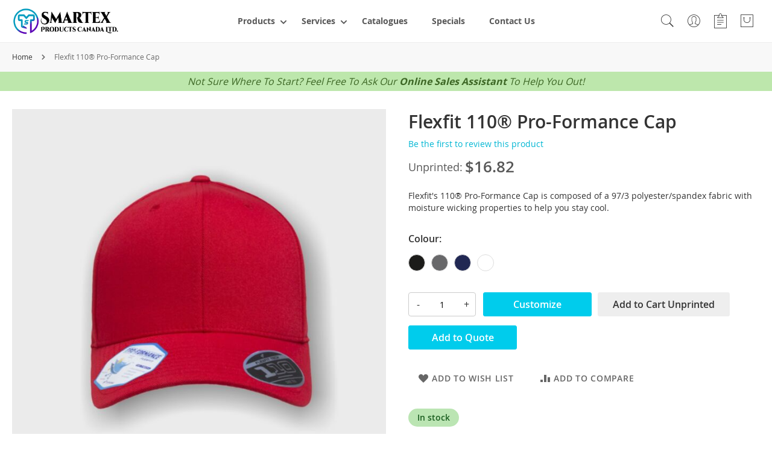

--- FILE ---
content_type: text/html; charset=UTF-8
request_url: https://smartexcanada.net/flexfit-110-pro-formance-cap
body_size: 20430
content:
 <!doctype html><html lang="en"><head prefix="og: http://ogp.me/ns# fb: http://ogp.me/ns/fb# product: http://ogp.me/ns/product#"> <meta charset="utf-8"/>
<meta name="title" content="Flexfit 110® Pro-Formance Cap | Smartex Canada"/>
<meta name="description" content="Flexfit&#039;s 110® Pro-Formance Cap is composed of a 97/3 polyester/spandex fabric with moisture wicking properties to help you stay cool."/>
<meta name="keywords" content="Unisex, Caps, Polyester, Spandex, Casual, Adjustable"/>
<meta name="robots" content="INDEX,FOLLOW"/>
<meta name="viewport" content="width=device-width, initial-scale=1"/>
<meta name="format-detection" content="telephone=no"/>
<title>Flexfit 110® Pro-Formance Cap | Smartex Canada</title>
<link  rel="stylesheet" type="text/css"  media="all" href="https://smartexcanada.net/static/version1763139414/frontend/Smartex/clean/en_US/css/styles-m.min.css" />
<link  rel="stylesheet" type="text/css"  media="all" href="https://smartexcanada.net/static/version1763139414/frontend/Smartex/clean/en_US/jquery/uppy/dist/uppy-custom.min.css" />
<link  rel="stylesheet" type="text/css"  media="all" href="https://smartexcanada.net/static/version1763139414/frontend/Smartex/clean/en_US/StripeIntegration_Payments/css/wallets.min.css" />
<link  rel="stylesheet" type="text/css"  media="all" href="https://smartexcanada.net/static/version1763139414/frontend/Smartex/clean/en_US/mage/gallery/gallery.min.css" />
<link  rel="stylesheet" type="text/css"  media="screen and (min-width: 768px)" href="https://smartexcanada.net/static/version1763139414/frontend/Smartex/clean/en_US/css/styles-l.min.css" />
<link  rel="stylesheet" type="text/css"  media="print" href="https://smartexcanada.net/static/version1763139414/frontend/Smartex/clean/en_US/css/print.min.css" />




<link rel="preload" as="font" crossorigin="anonymous" href="https://smartexcanada.net/static/version1763139414/frontend/Smartex/clean/en_US/fonts/opensans/light/opensans-300.woff2" />
<link rel="preload" as="font" crossorigin="anonymous" href="https://smartexcanada.net/static/version1763139414/frontend/Smartex/clean/en_US/fonts/opensans/regular/opensans-400.woff2" />
<link rel="preload" as="font" crossorigin="anonymous" href="https://smartexcanada.net/static/version1763139414/frontend/Smartex/clean/en_US/fonts/opensans/semibold/opensans-600.woff2" />
<link rel="preload" as="font" crossorigin="anonymous" href="https://smartexcanada.net/static/version1763139414/frontend/Smartex/clean/en_US/fonts/opensans/bold/opensans-700.woff2" />
<link rel="preload" as="font" crossorigin="anonymous" href="https://smartexcanada.net/static/version1763139414/frontend/Smartex/clean/en_US/fonts/Luma-Icons.woff2" />
<link rel="preload" as="font" crossorigin="anonymous" href="https://smartexcanada.net/static/version1763139414/frontend/Smartex/clean/en_US/fonts/Pe-icon-7-stroke.woff2" />
<link  rel="canonical" href="https://smartexcanada.net/flexfit-110-pro-formance-cap" />
<link  rel="icon" type="image/x-icon" href="https://smartexcanada.net/media/favicon/websites/1/fav_1.png" />
<link  rel="shortcut icon" type="image/x-icon" href="https://smartexcanada.net/media/favicon/websites/1/fav_1.png" />
<!-- Google Tag Manager -->

<!-- End Google Tag Manager -->     <!-- BEGIN GOOGLE ANALYTICS 4 CODE --><!-- END GOOGLE ANALYTICS 4 CODE -->     <!-- BEGIN GOOGLE ADWORDS CODE --><!-- END GOOGLE ADWORDS CODE -->  <meta property="og:type" content="product" /><meta property="og:title" content="Flexfit&#x20;110&#xAE;&#x20;Pro-Formance&#x20;Cap" /><meta property="og:image" content="https://smartexcanada.net/media/catalog/product/cache/aee0442f22fc6f4aa0aaeddf20605186/1/1/110c_0.jpg" /><meta property="og:description" content="Flexfit&#x27;s&#x20;110&#xAE;&#x20;Pro-Formance&#x20;Cap&#x20;is&#x20;composed&#x20;of&#x20;a&#x20;97&#x2F;3&#x20;polyester&#x2F;spandex&#x20;fabric&#x20;with&#x20;moisture&#x20;wicking&#x20;properties&#x20;to&#x20;help&#x20;you&#x20;stay&#x20;cool." /><meta property="og:url" content="https://smartexcanada.net/flexfit-110-pro-formance-cap" /> <meta property="product:price:amount" content="16.82"/> <meta property="product:price:currency" content="CAD"/> </head><body data-container="body" data-mage-init='{"loaderAjax": {}, "loader": { "icon": "https://smartexcanada.net/static/version1763139414/frontend/Smartex/clean/en_US/images/loader-2.gif"}}' id="html-body" itemtype="http://schema.org/Product" itemscope="itemscope" class="page-product-configurable catalog-product-view product-flexfit-110-pro-formance-cap page-layout-1column">                <div class="cookie-status-message" id="cookie-status">The store will not work correctly when cookies are disabled.</div>     <noscript><div class="message global noscript"><div class="content"><p><strong>JavaScript seems to be disabled in your browser.</strong> <span> For the best experience on our site, be sure to turn on Javascript in your browser.</span></p></div></div></noscript>      <div class="page-wrapper"><header class="page-header"><div class="panel wrapper"><div class="panel header"> <a class="action skip contentarea" href="#contentarea"><span> Skip to Content</span></a></div></div><div class="header content"> <a class="logo" href="https://smartexcanada.net/" title="Smartex&#x20;Canada" aria-label="store logo"><img class="logo-image" src="https://smartexcanada.net/media/logo/websites/1/colour-horizontal.png" title="Smartex&#x20;Canada" alt="Smartex&#x20;Canada" width="200" height="50" /> <img class="logo-image-mobile" src="https://smartexcanada.net/media/logo/mobile/websites/1/colour-icon.png" title="Smartex&#x20;Canada" alt="Smartex&#x20;Canada" width="50"  /></a>   <span data-action="toggle-nav" class="action nav-toggle"><span>Toggle Navigation</span></span> <div class="sections nav-sections" data-mage-init='{"Magento_Theme/js/mobile-menu": { "submenuSelector": ".nav-mobile__inner-list--wrapper" }}'><div class="section-title nav-sections-title"><strong>Menu</strong> <button type="button" class="action close" data-action="toggle-nav" title="Close"><span>Close</span></button></div><div class="section-items nav-sections-items">  <div class="section-item-content nav-sections-item-content" id="store.menu"><span class="section-item-title nav-sections-item-title">Menu</span>     <nav class="nav-mobile" data-mage-init='{"Smartex_Menu/js/menu": {}}'><ul class="nav-mobile__list">  <li class="nav-mobile__item&#x20;nav-mobile__item--level-0&#x20;nav-mobile__item--parent"> <a href="https://smartexcanada.net/apparel" class="nav-mobile__link"><span>Products</span></a>     <div class="nav-mobile__inner-list--wrapper"><button type="button" class="nav-mobile__inner-list--header"><span>Products</button> <ul class="nav-mobile__inner-list&#x20;nav-mobile__inner-list--level-1">  <li class="nav-mobile__inner-item&#x20;nav-mobile__inner-item--level-1&#x20;nav-mobile__inner-item--all"> <a href="https://smartexcanada.net/apparel" class="nav-mobile__inner-link"><span>All Products</span></a> </li>    <li class="nav-mobile__inner-item&#x20;nav-mobile__inner-item--level-1&#x20;nav-mobile__inner-item--parent">  <span class="nav-mobile__inner-link" tabindex="0"><span>Featured Collections</span></span>      <div class="nav-mobile__inner-list--wrapper"><button type="button" class="nav-mobile__inner-list--header"><span>Featured Collections</button> <ul class="nav-mobile__inner-list&#x20;nav-mobile__inner-list--level-2">   <li class="nav-mobile__inner-item&#x20;nav-mobile__inner-item--level-2"> <a href="https://smartexcanada.net/collections/bestsellers" class="nav-mobile__inner-link"><span>Best Sellers</span></a>  </li>   <li class="nav-mobile__inner-item&#x20;nav-mobile__inner-item--level-2"> <a href="https://smartexcanada.net/collections/new" class="nav-mobile__inner-link"><span>New Products</span></a>  </li>   <li class="nav-mobile__inner-item&#x20;nav-mobile__inner-item--level-2"> <a href="https://smartexcanada.net/collections/sustainable" class="nav-mobile__inner-link"><span>Sustainable Items</span></a>  </li> </ul></div></li>   <li class="nav-mobile__inner-item&#x20;nav-mobile__inner-item--level-1&#x20;nav-mobile__inner-item--parent"> <a href="https://smartexcanada.net/apparel" class="nav-mobile__inner-link"><span>Apparel</span></a>     <div class="nav-mobile__inner-list--wrapper"><button type="button" class="nav-mobile__inner-list--header"><span>Apparel</button> <ul class="nav-mobile__inner-list&#x20;nav-mobile__inner-list--level-2">  <li class="nav-mobile__inner-item&#x20;nav-mobile__inner-item--level-2&#x20;nav-mobile__inner-item--all"> <a href="https://smartexcanada.net/apparel" class="nav-mobile__inner-link"><span>All Apparel</span></a> </li>    <li class="nav-mobile__inner-item&#x20;nav-mobile__inner-item--level-2"> <a href="https://smartexcanada.net/apparel/t-shirts" class="nav-mobile__inner-link"><span>T-Shirts</span></a>  </li>   <li class="nav-mobile__inner-item&#x20;nav-mobile__inner-item--level-2"> <a href="https://smartexcanada.net/apparel/tank-tops" class="nav-mobile__inner-link"><span>Tank Tops</span></a>  </li>   <li class="nav-mobile__inner-item&#x20;nav-mobile__inner-item--level-2"> <a href="https://smartexcanada.net/apparel/polos" class="nav-mobile__inner-link"><span>Polos</span></a>  </li>   <li class="nav-mobile__inner-item&#x20;nav-mobile__inner-item--level-2"> <a href="https://smartexcanada.net/apparel/dress-shirts" class="nav-mobile__inner-link"><span>Dress Shirts</span></a>  </li>   <li class="nav-mobile__inner-item&#x20;nav-mobile__inner-item--level-2"> <a href="https://smartexcanada.net/apparel/sweatshirts-hoodies" class="nav-mobile__inner-link"><span>Sweatshirts &amp; Hoodies</span></a>  </li>   <li class="nav-mobile__inner-item&#x20;nav-mobile__inner-item--level-2"> <a href="https://smartexcanada.net/apparel/outerwear" class="nav-mobile__inner-link"><span>Outerwear</span></a>  </li>   <li class="nav-mobile__inner-item&#x20;nav-mobile__inner-item--level-2"> <a href="https://smartexcanada.net/apparel/bottoms" class="nav-mobile__inner-link"><span>Bottoms</span></a>  </li>   <li class="nav-mobile__inner-item&#x20;nav-mobile__inner-item--level-2"> <a href="https://smartexcanada.net/apparel/headwear" class="nav-mobile__inner-link"><span>Headwear</span></a>  </li>   <li class="nav-mobile__inner-item&#x20;nav-mobile__inner-item--level-2"> <a href="https://smartexcanada.net/apparel/infants-toddlers" class="nav-mobile__inner-link"><span>Infants &amp; Toddlers</span></a>  </li>   <li class="nav-mobile__inner-item&#x20;nav-mobile__inner-item--level-2"> <a href="https://smartexcanada.net/apparel/workwear" class="nav-mobile__inner-link"><span>Workwear</span></a>  </li> </ul></div></li>   <li class="nav-mobile__inner-item&#x20;nav-mobile__inner-item--level-1&#x20;nav-mobile__inner-item--parent"> <a href="https://smartexcanada.net/promotional" class="nav-mobile__inner-link"><span>Accessories</span></a>     <div class="nav-mobile__inner-list--wrapper"><button type="button" class="nav-mobile__inner-list--header"><span>Accessories</button> <ul class="nav-mobile__inner-list&#x20;nav-mobile__inner-list--level-2">  <li class="nav-mobile__inner-item&#x20;nav-mobile__inner-item--level-2&#x20;nav-mobile__inner-item--all"> <a href="https://smartexcanada.net/promotional" class="nav-mobile__inner-link"><span>All Accessories</span></a> </li>    <li class="nav-mobile__inner-item&#x20;nav-mobile__inner-item--level-2"> <a href="https://smartexcanada.net/apparel/bags" class="nav-mobile__inner-link"><span>Bags (No Minimums)</span></a>  </li>   <li class="nav-mobile__inner-item&#x20;nav-mobile__inner-item--level-2">  <div class="nav-mobile__inner-item"><a href="https://smartexcanada.net/promotional/bags" class="nav-mobile__inner-link"><span>Bags (Bulk Quantities Only)</span></a></div> <div class="nav-mobile__inner-item"><a href="https://smartexcanada.net/promotional/drinkware" class="nav-mobile__inner-link"><span>Drinkware</span></a></div> <div class="nav-mobile__inner-item"><a href="https://smartexcanada.net/promotional/writing" class="nav-mobile__inner-link"><span>Writing</span></a></div> <div class="nav-mobile__inner-item"><a href="https://smartexcanada.net/promotional/novelties" class="nav-mobile__inner-link"><span>Novelties</span></a></div> <div class="nav-mobile__inner-item"><a href="https://smartexcanada.net/promotional/technology" class="nav-mobile__inner-link"><span>Technology</span></a></div> <div class="nav-mobile__inner-item"><a href="https://smartexcanada.net/promotional/personal-care" class="nav-mobile__inner-link"><span>Personal Care</span></a></div> <div class="nav-mobile__inner-item"><a href="https://smartexcanada.net/promotional/stress-relievers" class="nav-mobile__inner-link"><span>Stress Relievers</span></a></div> <div class="nav-mobile__inner-item"><a href="https://smartexcanada.net/promotional/stationery" class="nav-mobile__inner-link"><span>Stationery</span></a></div> <div class="nav-mobile__inner-item"><a href="https://smartexcanada.net/promotional/outdoor" class="nav-mobile__inner-link"><span>Outdoor</span></a></div> <div class="nav-mobile__inner-item"><a href="https://smartexcanada.net/promotional/pets" class="nav-mobile__inner-link"><span>Pets</span></a></div> <div class="nav-mobile__inner-item"><a href="https://smartexcanada.net/promotional/travel" class="nav-mobile__inner-link"><span>Travel</span></a></div> <div class="nav-mobile__inner-item"><a href="https://smartexcanada.net/promotional/office" class="nav-mobile__inner-link"><span>Office</span></a></div> <div class="nav-mobile__inner-item"><a href="https://smartexcanada.net/promotional/tools" class="nav-mobile__inner-link"><span>Tools</span></a></div> <div class="nav-mobile__inner-item"><a href="https://smartexcanada.net/promotional/blankets" class="nav-mobile__inner-link"><span>Blankets</span></a></div> <div class="nav-mobile__inner-item"><a href="https://smartexcanada.net/promotional/housewares" class="nav-mobile__inner-link"><span>Housewares</span></a></div> </li> </ul></div></li>   <li class="nav-mobile__inner-item&#x20;nav-mobile__inner-item--level-1&#x20;nav-mobile__inner-item--parent">  <span class="nav-mobile__inner-link" tabindex="0"><span>Shop By Fit</span></span>      <div class="nav-mobile__inner-list--wrapper"><button type="button" class="nav-mobile__inner-list--header"><span>Shop By Fit</button> <ul class="nav-mobile__inner-list&#x20;nav-mobile__inner-list--level-2">   <li class="nav-mobile__inner-item&#x20;nav-mobile__inner-item--level-2"> <a href="https://smartexcanada.net/collections/fit/ladies" class="nav-mobile__inner-link"><span>Ladies</span></a>  </li>   <li class="nav-mobile__inner-item&#x20;nav-mobile__inner-item--level-2"> <a href="https://smartexcanada.net/collections/fit/mens" class="nav-mobile__inner-link"><span>Mens</span></a>  </li>   <li class="nav-mobile__inner-item&#x20;nav-mobile__inner-item--level-2"> <a href="https://smartexcanada.net/collections/fit/unisex" class="nav-mobile__inner-link"><span>Unisex</span></a>  </li> </ul></div></li>   <li class="nav-mobile__inner-item&#x20;nav-mobile__inner-item--level-1&#x20;nav-mobile__inner-item--parent">  <span class="nav-mobile__inner-link" tabindex="0"><span>Styles</span></span>      <div class="nav-mobile__inner-list--wrapper"><button type="button" class="nav-mobile__inner-list--header"><span>Styles</button> <ul class="nav-mobile__inner-list&#x20;nav-mobile__inner-list--level-2">   <li class="nav-mobile__inner-item&#x20;nav-mobile__inner-item--level-2"> <a href="https://smartexcanada.net/collections/style/activewear" class="nav-mobile__inner-link"><span>Activewear</span></a>  </li>   <li class="nav-mobile__inner-item&#x20;nav-mobile__inner-item--level-2"> <a href="https://smartexcanada.net/collections/style/business" class="nav-mobile__inner-link"><span>Business</span></a>  </li>   <li class="nav-mobile__inner-item&#x20;nav-mobile__inner-item--level-2"> <a href="https://smartexcanada.net/collections/style/casual" class="nav-mobile__inner-link"><span>Casual</span></a>  </li>   <li class="nav-mobile__inner-item&#x20;nav-mobile__inner-item--level-2"> <a href="https://smartexcanada.net/collections/style/fashion" class="nav-mobile__inner-link"><span>Fashion</span></a>  </li>   <li class="nav-mobile__inner-item&#x20;nav-mobile__inner-item--level-2"> <a href="https://smartexcanada.net/collections/style/workwear" class="nav-mobile__inner-link"><span>Workwear</span></a>  </li> </ul></div></li>   <li class="nav-mobile__inner-item&#x20;nav-mobile__inner-item--level-1&#x20;nav-mobile__inner-item--parent">  <a href="https://smartexcanada.net/brands/" class="nav-mobile__inner-link"  ><span>Brands</span></a>      <div class="nav-mobile__inner-list--wrapper"><button type="button" class="nav-mobile__inner-list--header"><span>Brands</button> <ul class="nav-mobile__inner-list&#x20;nav-mobile__inner-list--level-2">  <li class="nav-mobile__inner-item&#x20;nav-mobile__inner-item--level-2&#x20;nav-mobile__inner-item--all">  <a href="https://smartexcanada.net/brands/" class="nav-mobile__inner-link"  ><span>All Brands</span></a>  </li>    <li class="nav-mobile__inner-item&#x20;nav-mobile__inner-item--level-2">  <a href="https://smartexcanada.net/brands/adidas/" class="nav-mobile__inner-link"  ><span>Adidas</span></a>   </li>   <li class="nav-mobile__inner-item&#x20;nav-mobile__inner-item--level-2">  <a href="https://smartexcanada.net/brands/callaway/" class="nav-mobile__inner-link"  ><span>Callaway</span></a>   </li>   <li class="nav-mobile__inner-item&#x20;nav-mobile__inner-item--level-2">  <a href="https://smartexcanada.net/brands/champion/" class="nav-mobile__inner-link"  ><span>Champion</span></a>   </li>   <li class="nav-mobile__inner-item&#x20;nav-mobile__inner-item--level-2">  <a href="https://smartexcanada.net/brands/columbia/" class="nav-mobile__inner-link"  ><span>Columbia</span></a>   </li>   <li class="nav-mobile__inner-item&#x20;nav-mobile__inner-item--level-2">  <a href="https://smartexcanada.net/brands/new-era/" class="nav-mobile__inner-link"  ><span>New Era</span></a>   </li>   <li class="nav-mobile__inner-item&#x20;nav-mobile__inner-item--level-2">  <a href="https://smartexcanada.net/brands/nike/" class="nav-mobile__inner-link"  ><span>Nike</span></a>   </li>   <li class="nav-mobile__inner-item&#x20;nav-mobile__inner-item--level-2">  <a href="https://smartexcanada.net/brands/puma/" class="nav-mobile__inner-link"  ><span>Puma</span></a>   </li>   <li class="nav-mobile__inner-item&#x20;nav-mobile__inner-item--level-2">  <a href="https://smartexcanada.net/brands/spyder/" class="nav-mobile__inner-link"  ><span>Spyder</span></a>   </li>   <li class="nav-mobile__inner-item&#x20;nav-mobile__inner-item--level-2">  <a href="https://smartexcanada.net/brands/the-north-face/" class="nav-mobile__inner-link"  ><span>The North Face</span></a>   </li>   <li class="nav-mobile__inner-item&#x20;nav-mobile__inner-item--level-2">  <a href="https://smartexcanada.net/brands/under-armour/" class="nav-mobile__inner-link"  ><span>Under Armour</span></a>   </li> </ul></div></li> </ul></div></li>   <li class="nav-mobile__item&#x20;nav-mobile__item--level-0&#x20;nav-mobile__item--parent">  <span class="nav-mobile__link" tabindex="0"><span>Services</span></span>      <div class="nav-mobile__inner-list--wrapper"><button type="button" class="nav-mobile__inner-list--header"><span>Services</button> <ul class="nav-mobile__inner-list&#x20;nav-mobile__inner-list--level-1">   <li class="nav-mobile__inner-item&#x20;nav-mobile__inner-item--level-1"> <a href="https://smartexcanada.net/about" class="nav-mobile__inner-link"><span>About Us</span></a> </li>   <li class="nav-mobile__inner-item&#x20;nav-mobile__inner-item--level-1">  <a href="https://smartexcanada.net/faq/" class="nav-mobile__inner-link"  ><span>FAQs</span></a>   </li> </ul></div></li>   <li class="nav-mobile__item&#x20;nav-mobile__item--level-0">  <a href="https://smartexcanada.net/digitalcatalog/" class="nav-mobile__link"  ><span>Catalogues</span></a>   </li>   <li class="nav-mobile__item&#x20;nav-mobile__item--level-0">  <a href="https://smartexcanada.net/specials/" class="nav-mobile__link"  ><span>Specials</span></a>   </li>   <li class="nav-mobile__item&#x20;nav-mobile__item--level-0">  <a href="https://smartexcanada.net/contact/" class="nav-mobile__link"  ><span>Contact Us</span></a>   </li> </ul></nav></div>  <div class="section-item-content nav-sections-item-content" id="store.links"><span class="section-item-title nav-sections-item-title">Account</span> <!-- Account links --></div> </div></div>    <nav class="nav-main" data-mage-init='{"Smartex_Menu/js/menu": {}}'><ul class="nav-main__list">  <li class="nav-main__item&#x20;nav-main__item--level-0&#x20;nav-main__item--parent&#x20;nav-main__item--fullwidth"> <a href="https://smartexcanada.net/apparel" class="nav-main__link"><span>Products</span></a>     <div class="nav-main__inner-list--wrapper&#x20;nav-main__inner-list--fullwidth"><ul class="nav-main__inner-list&#x20;nav-main__inner-list--level-1">  <li class="nav-main__inner-item&#x20;nav-main__inner-item--level-1&#x20;nav-main__inner-item--parent">    <div class="nav-main__inner-list--wrapper"><ul class="nav-main__inner-list&#x20;nav-main__inner-list--level-2&#x20;nav-main__inner-list--columns"  data-columns="5" >  <li class="nav-main__inner-item&#x20;nav-main__inner-item--level-2&#x20;nav-main__inner-item--parent">  <span class="nav-main__inner-link" tabindex="0"><span>Featured Collections</span></span>      <div class="nav-main__inner-list--wrapper"><ul class="nav-main__inner-list&#x20;nav-main__inner-list--level-3">  <li class="nav-main__inner-item&#x20;nav-main__inner-item--level-3"> <a href="https://smartexcanada.net/collections/bestsellers" class="nav-main__inner-link"><span>Best Sellers</span></a>  </li>   <li class="nav-main__inner-item&#x20;nav-main__inner-item--level-3"> <a href="https://smartexcanada.net/collections/new" class="nav-main__inner-link"><span>New Products</span></a>  </li>   <li class="nav-main__inner-item&#x20;nav-main__inner-item--level-3"> <a href="https://smartexcanada.net/collections/sustainable" class="nav-main__inner-link"><span>Sustainable Items</span></a>  </li> </ul></div></li>   <li class="nav-main__inner-item&#x20;nav-main__inner-item--level-2&#x20;nav-main__inner-item--parent"> <a href="https://smartexcanada.net/apparel" class="nav-main__inner-link"><span>Apparel</span></a>     <div class="nav-main__inner-list--wrapper"><ul class="nav-main__inner-list&#x20;nav-main__inner-list--level-3">  <li class="nav-main__inner-item&#x20;nav-main__inner-item--level-3"> <a href="https://smartexcanada.net/apparel/t-shirts" class="nav-main__inner-link"><span>T-Shirts</span></a>  </li>   <li class="nav-main__inner-item&#x20;nav-main__inner-item--level-3"> <a href="https://smartexcanada.net/apparel/tank-tops" class="nav-main__inner-link"><span>Tank Tops</span></a>  </li>   <li class="nav-main__inner-item&#x20;nav-main__inner-item--level-3"> <a href="https://smartexcanada.net/apparel/polos" class="nav-main__inner-link"><span>Polos</span></a>  </li>   <li class="nav-main__inner-item&#x20;nav-main__inner-item--level-3"> <a href="https://smartexcanada.net/apparel/dress-shirts" class="nav-main__inner-link"><span>Dress Shirts</span></a>  </li>   <li class="nav-main__inner-item&#x20;nav-main__inner-item--level-3"> <a href="https://smartexcanada.net/apparel/sweatshirts-hoodies" class="nav-main__inner-link"><span>Sweatshirts &amp; Hoodies</span></a>  </li>   <li class="nav-main__inner-item&#x20;nav-main__inner-item--level-3"> <a href="https://smartexcanada.net/apparel/outerwear" class="nav-main__inner-link"><span>Outerwear</span></a>  </li>   <li class="nav-main__inner-item&#x20;nav-main__inner-item--level-3"> <a href="https://smartexcanada.net/apparel/bottoms" class="nav-main__inner-link"><span>Bottoms</span></a>  </li>   <li class="nav-main__inner-item&#x20;nav-main__inner-item--level-3"> <a href="https://smartexcanada.net/apparel/headwear" class="nav-main__inner-link"><span>Headwear</span></a>  </li>   <li class="nav-main__inner-item&#x20;nav-main__inner-item--level-3"> <a href="https://smartexcanada.net/apparel/infants-toddlers" class="nav-main__inner-link"><span>Infants &amp; Toddlers</span></a>  </li>   <li class="nav-main__inner-item&#x20;nav-main__inner-item--level-3"> <a href="https://smartexcanada.net/apparel/workwear" class="nav-main__inner-link"><span>Workwear</span></a>  </li> </ul></div></li>   <li class="nav-main__inner-item&#x20;nav-main__inner-item--level-2&#x20;nav-main__inner-item--parent"> <a href="https://smartexcanada.net/promotional" class="nav-main__inner-link"><span>Accessories</span></a>     <div class="nav-main__inner-list--wrapper"><ul class="nav-main__inner-list&#x20;nav-main__inner-list--level-3">  <li class="nav-main__inner-item&#x20;nav-main__inner-item--level-3"> <a href="https://smartexcanada.net/apparel/bags" class="nav-main__inner-link"><span>Bags (No Minimums)</span></a>  </li>   <li class="nav-main__inner-item&#x20;nav-main__inner-item--level-3">  <div class="nav-main__inner-item"><a href="https://smartexcanada.net/promotional/bags" class="nav-main__inner-link"><span>Bags (Bulk Quantities Only)</span></a></div> <div class="nav-main__inner-item"><a href="https://smartexcanada.net/promotional/drinkware" class="nav-main__inner-link"><span>Drinkware</span></a></div> <div class="nav-main__inner-item"><a href="https://smartexcanada.net/promotional/writing" class="nav-main__inner-link"><span>Writing</span></a></div> <div class="nav-main__inner-item"><a href="https://smartexcanada.net/promotional/novelties" class="nav-main__inner-link"><span>Novelties</span></a></div> <div class="nav-main__inner-item"><a href="https://smartexcanada.net/promotional/technology" class="nav-main__inner-link"><span>Technology</span></a></div> <div class="nav-main__inner-item"><a href="https://smartexcanada.net/promotional/personal-care" class="nav-main__inner-link"><span>Personal Care</span></a></div> <div class="nav-main__inner-item"><a href="https://smartexcanada.net/promotional/stress-relievers" class="nav-main__inner-link"><span>Stress Relievers</span></a></div> <div class="nav-main__inner-item"><a href="https://smartexcanada.net/promotional/stationery" class="nav-main__inner-link"><span>Stationery</span></a></div> <div class="nav-main__inner-item"><a href="https://smartexcanada.net/promotional/outdoor" class="nav-main__inner-link"><span>Outdoor</span></a></div> <div class="nav-main__inner-item"><a href="https://smartexcanada.net/promotional/pets" class="nav-main__inner-link"><span>Pets</span></a></div> <div class="nav-main__inner-item"><a href="https://smartexcanada.net/promotional/travel" class="nav-main__inner-link"><span>Travel</span></a></div> <div class="nav-main__inner-item"><a href="https://smartexcanada.net/promotional/office" class="nav-main__inner-link"><span>Office</span></a></div> <div class="nav-main__inner-item"><a href="https://smartexcanada.net/promotional/tools" class="nav-main__inner-link"><span>Tools</span></a></div> <div class="nav-main__inner-item"><a href="https://smartexcanada.net/promotional/blankets" class="nav-main__inner-link"><span>Blankets</span></a></div> <div class="nav-main__inner-item"><a href="https://smartexcanada.net/promotional/housewares" class="nav-main__inner-link"><span>Housewares</span></a></div> </li> </ul></div></li>   <li class="nav-main__inner-item&#x20;nav-main__inner-item--level-2&#x20;nav-main__inner-item--parent">    <div class="nav-main__inner-list--wrapper"><ul class="nav-main__inner-list&#x20;nav-main__inner-list--level-3">  <li class="nav-main__inner-item&#x20;nav-main__inner-item--level-3&#x20;nav-main__inner-item--parent">  <span class="nav-main__inner-link" tabindex="0"><span>Shop By Fit</span></span>      <div class="nav-main__inner-list--wrapper"><ul class="nav-main__inner-list&#x20;nav-main__inner-list--level-4">  <li class="nav-main__inner-item&#x20;nav-main__inner-item--level-4"> <a href="https://smartexcanada.net/collections/fit/ladies" class="nav-main__inner-link"><span>Ladies</span></a>  </li>   <li class="nav-main__inner-item&#x20;nav-main__inner-item--level-4"> <a href="https://smartexcanada.net/collections/fit/mens" class="nav-main__inner-link"><span>Mens</span></a>  </li>   <li class="nav-main__inner-item&#x20;nav-main__inner-item--level-4"> <a href="https://smartexcanada.net/collections/fit/unisex" class="nav-main__inner-link"><span>Unisex</span></a>  </li> </ul></div></li>   <li class="nav-main__inner-item&#x20;nav-main__inner-item--level-3&#x20;nav-main__inner-item--parent">  <span class="nav-main__inner-link" tabindex="0"><span>Styles</span></span>      <div class="nav-main__inner-list--wrapper"><ul class="nav-main__inner-list&#x20;nav-main__inner-list--level-4">  <li class="nav-main__inner-item&#x20;nav-main__inner-item--level-4"> <a href="https://smartexcanada.net/collections/style/activewear" class="nav-main__inner-link"><span>Activewear</span></a>  </li>   <li class="nav-main__inner-item&#x20;nav-main__inner-item--level-4"> <a href="https://smartexcanada.net/collections/style/business" class="nav-main__inner-link"><span>Business</span></a>  </li>   <li class="nav-main__inner-item&#x20;nav-main__inner-item--level-4"> <a href="https://smartexcanada.net/collections/style/casual" class="nav-main__inner-link"><span>Casual</span></a>  </li>   <li class="nav-main__inner-item&#x20;nav-main__inner-item--level-4"> <a href="https://smartexcanada.net/collections/style/fashion" class="nav-main__inner-link"><span>Fashion</span></a>  </li>   <li class="nav-main__inner-item&#x20;nav-main__inner-item--level-4"> <a href="https://smartexcanada.net/collections/style/workwear" class="nav-main__inner-link"><span>Workwear</span></a>  </li> </ul></div></li> </ul></div></li>   <li class="nav-main__inner-item&#x20;nav-main__inner-item--level-2&#x20;nav-main__inner-item--parent">  <a href="https://smartexcanada.net/brands/" class="nav-main__inner-link"  ><span>Brands</span></a>      <div class="nav-main__inner-list--wrapper"><ul class="nav-main__inner-list&#x20;nav-main__inner-list--level-3">  <li class="nav-main__inner-item&#x20;nav-main__inner-item--level-3">  <a href="https://smartexcanada.net/brands/adidas/" class="nav-main__inner-link"  ><span>Adidas</span></a>   </li>   <li class="nav-main__inner-item&#x20;nav-main__inner-item--level-3">  <a href="https://smartexcanada.net/brands/callaway/" class="nav-main__inner-link"  ><span>Callaway</span></a>   </li>   <li class="nav-main__inner-item&#x20;nav-main__inner-item--level-3">  <a href="https://smartexcanada.net/brands/champion/" class="nav-main__inner-link"  ><span>Champion</span></a>   </li>   <li class="nav-main__inner-item&#x20;nav-main__inner-item--level-3">  <a href="https://smartexcanada.net/brands/columbia/" class="nav-main__inner-link"  ><span>Columbia</span></a>   </li>   <li class="nav-main__inner-item&#x20;nav-main__inner-item--level-3">  <a href="https://smartexcanada.net/brands/new-era/" class="nav-main__inner-link"  ><span>New Era</span></a>   </li>   <li class="nav-main__inner-item&#x20;nav-main__inner-item--level-3">  <a href="https://smartexcanada.net/brands/nike/" class="nav-main__inner-link"  ><span>Nike</span></a>   </li>   <li class="nav-main__inner-item&#x20;nav-main__inner-item--level-3">  <a href="https://smartexcanada.net/brands/puma/" class="nav-main__inner-link"  ><span>Puma</span></a>   </li>   <li class="nav-main__inner-item&#x20;nav-main__inner-item--level-3">  <a href="https://smartexcanada.net/brands/spyder/" class="nav-main__inner-link"  ><span>Spyder</span></a>   </li>   <li class="nav-main__inner-item&#x20;nav-main__inner-item--level-3">  <a href="https://smartexcanada.net/brands/the-north-face/" class="nav-main__inner-link"  ><span>The North Face</span></a>   </li>   <li class="nav-main__inner-item&#x20;nav-main__inner-item--level-3">  <a href="https://smartexcanada.net/brands/under-armour/" class="nav-main__inner-link"  ><span>Under Armour</span></a>   </li> </ul></div></li> </ul></div></li> </ul></div></li>   <li class="nav-main__item&#x20;nav-main__item--level-0&#x20;nav-main__item--parent">  <span class="nav-main__link" tabindex="0"><span>Services</span></span>      <div class="nav-main__inner-list--wrapper"><ul class="nav-main__inner-list&#x20;nav-main__inner-list--level-1">  <li class="nav-main__inner-item&#x20;nav-main__inner-item--level-1"> <a href="https://smartexcanada.net/about" class="nav-main__inner-link"><span>About Us</span></a> </li>   <li class="nav-main__inner-item&#x20;nav-main__inner-item--level-1">  <a href="https://smartexcanada.net/faq/" class="nav-main__inner-link"  ><span>FAQs</span></a>   </li> </ul></div></li>   <li class="nav-main__item&#x20;nav-main__item--level-0">  <a href="https://smartexcanada.net/digitalcatalog/" class="nav-main__link"  ><span>Catalogues</span></a>   </li>   <li class="nav-main__item&#x20;nav-main__item--level-0">  <a href="https://smartexcanada.net/specials/" class="nav-main__link"  ><span>Specials</span></a>   </li>   <li class="nav-main__item&#x20;nav-main__item--level-0">  <a href="https://smartexcanada.net/contact/" class="nav-main__link"  ><span>Contact Us</span></a>   </li> </ul></nav><div class="right-content">  <div class="block block-search"><div class="block block-title"><strong>Search</strong></div><div class="block block-content"><form class="form minisearch" id="search_mini_form" action="https://smartexcanada.net/catalogsearch/result/" method="get"><div class="field search"><label class="label" for="search" data-role="minisearch-label"><span>Search</span></label> <div class="control"><input id="search" type="text" name="q" value="" placeholder="Search..." class="input-text" maxlength="128" role="combobox" aria-haspopup="false" aria-autocomplete="both" aria-expanded="false" autocomplete="off" data-block="autocomplete-form"/><div id="search_autocomplete" class="search-autocomplete"></div> <div class="actions"><button type="submit" title="Search" class="action search" aria-label="Search"><span>Search</span></button> <button type="button" title="Close" class="action close" aria-label="Close"><span>Close</span></button> <span class="loading"></span></div></div></div></form></div></div><ul class="header links links-wrapper"> <li class="customer-welcome "><span class="customer-name" role="link" tabindex="0" data-mage-init='{"dropdown":{}}' data-toggle="dropdown" data-trigger-keypress-button="true" data-bind="scope: 'customer'"><button type="button" class="action switch" tabindex="-1" data-action="customer-menu-toggle"><span>Change</span></button></span>  <div class="customer-menu" data-target="dropdown"><ul class="header links">  <li class="greet welcome" data-bind="scope: 'customer'"><!-- ko if: customer().fullname --><span class="logged-in"><span data-bind="text: ('Hello, %1!').replace('%1', customer().fullname)"></span></span> <!-- /ko --><!-- ko ifnot: customer().fullname -->  <!-- /ko --></li>  <li class="link my-account"><a href="https://smartexcanada.net/customer/account/"><span class="title">My Account</span></a></li> <li class="link wishlist"><a href="https://smartexcanada.net/wishlist/"><span class="title">Wish Lists</span></a></li> <li class="authorization-link" data-label="or"><a href="https://smartexcanada.net/customer/account/login/referer/aHR0cHM6Ly9zbWFydGV4Y2FuYWRhLm5ldC9mbGV4Zml0LTExMC1wcm8tZm9ybWFuY2UtY2Fw/"><span class="title">Sign In</span></a></li> <li class="link register"><a href="https://smartexcanada.net/customer/account/create/"><span class="title">Create an Account</span></a></li> <li class="item link compare" data-bind="scope: 'compareProducts'" data-role="compare-products-link"><a class="action compare no-display" title="Compare&#x20;Products" data-bind="attr: {'href': compareProducts().listUrl}, css: {'no-display': !compareProducts().count}" >Compare Products <span class="counter qty" data-bind="text: compareProducts().countCaption"></span></a></li> </ul></div></li></ul>  <div data-block="miniquote" class="miniquote-wrapper"><a class="action showquote" href="https://smartexcanada.net/quotation/quote/" data-bind="scope: 'miniquote_content'"><span class="text">Quote Request</span> <span class="counter qty empty" data-bind="css: { empty: !!getQuoteParam('summary_count') == false && !isLoading() }, blockLoader: isLoading"><span class="counter-number"><!-- ko if: getQuoteParam('summary_count') --><!-- ko text: getQuoteParam('summary_count').toLocaleString(window.LOCALE) --><!-- /ko --><!-- /ko --></span> <span class="counter-label"><!-- ko if: getQuoteParam('summary_count') --><!-- ko text: getQuoteParam('summary_count').toLocaleString(window.LOCALE) --><!-- /ko --><!-- ko i18n: 'items' --><!-- /ko --><!-- /ko --></span></span></a>  <div class="block block-miniquote" data-role="dropdownDialog" data-mage-init='{"dropdownDialog":{ "appendTo":"[data-block=miniquote]", "triggerTarget":".showquote", "timeout": "2000", "closeOnMouseLeave": false, "closeOnEscape": true, "triggerClass":"active", "parentClass":"active", "htmlClass":"miniquote-open", "buttons":[]}}'><div id="miniquote-content-wrapper" data-bind="scope: 'miniquote_content'"><!-- ko template: getTemplate() --><!-- /ko --></div><!-- BLOCK miniquote.movetocart --> <!-- /BLOCK miniquote.movetocart --></div>  </div>  <div data-block="minicart" class="minicart-wrapper"><a class="action showcart" href="https://smartexcanada.net/checkout/cart/" data-bind="scope: 'minicart_content'"><span class="text">Shopping Cart</span> <span class="counter qty empty" data-bind="css: { empty: !!getCartParam('summary_count') == false && !isLoading() }, blockLoader: isLoading"><span class="counter-number"><!-- ko if: getCartParam('summary_count') --><!-- ko text: getCartParam('summary_count').toLocaleString(window.LOCALE) --><!-- /ko --><!-- /ko --></span> <span class="counter-label"><!-- ko if: getCartParam('summary_count') --><!-- ko text: getCartParam('summary_count').toLocaleString(window.LOCALE) --><!-- /ko --><!-- ko i18n: 'items' --><!-- /ko --><!-- /ko --></span></span></a>  <div class="block block-minicart" data-role="dropdownDialog" data-mage-init='{"dropdownDialog":{ "appendTo":"[data-block=minicart]", "triggerTarget":".showcart", "timeout": "2000", "closeOnMouseLeave": false, "closeOnEscape": true, "triggerClass":"active", "parentClass":"active", "htmlClass":"minicart-open", "buttons":[]}}'><div id="minicart-content-wrapper" data-bind="scope: 'minicart_content'"><!-- ko template: getTemplate() --><!-- /ko --></div><!-- BLOCK minicart.movetoquote --> <!-- /BLOCK minicart.movetoquote --></div>  </div></div></div></header> <div class="breadcrumbs"></div>  <div class="widget block block-static-block"><style>#html-body [data-pb-style=Q2QQBF4]{justify-content:flex-start;display:flex;flex-direction:column;background-color:#ff2d71;background-position:left top;background-size:cover;background-repeat:no-repeat;background-attachment:scroll}#html-body [data-pb-style=UGDFN4R]{display:none;margin-top:5px;margin-bottom:5px;padding-left:10px;padding-right:10px}#html-body [data-pb-style=PB6MARU]{justify-content:flex-start;display:flex;flex-direction:column;background-color:#bde7ac;background-position:left top;background-size:cover;background-repeat:no-repeat;background-attachment:scroll}#html-body [data-pb-style=FXD5C0R]{margin-top:5px;margin-bottom:5px;padding-left:10px;padding-right:10px}#html-body [data-pb-style=M6KHS5P]{justify-content:flex-start;display:flex;flex-direction:column;background-color:#ffd16b;background-position:left top;background-size:cover;background-repeat:no-repeat;background-attachment:scroll;text-align:center}#html-body [data-pb-style=TNIX8FC]{text-align:center;display:none;padding:8px 20px}</style><div data-content-type="row" data-appearance="full-bleed" data-enable-parallax="0" data-parallax-speed="0.5" data-background-images="{}" data-background-type="image" data-video-loop="true" data-video-play-only-visible="true" data-video-lazy-load="true" data-video-fallback-src="" data-element="main" data-pb-style="Q2QQBF4"><div data-content-type="text" data-appearance="default" data-element="main" data-pb-style="UGDFN4R"><p style="text-align: center;"><span style="font-size: 24px; color: #ecf0f1;"><em>Fill Your Basket with Savings This Easter! Enter Code:<strong> EGGHUNT10 for 10% OFF </strong>Storewide Items!</em></span></p>
<p style="text-align: center;"><span style="font-size: 18px; color: #ecf0f1;"><em>Valid For Online Purchases Only - Promotion Ends April 30</em></span></p></div></div><div data-content-type="row" data-appearance="full-bleed" data-enable-parallax="0" data-parallax-speed="0.5" data-background-images="{}" data-background-type="image" data-video-loop="true" data-video-play-only-visible="true" data-video-lazy-load="true" data-video-fallback-src="" data-element="main" data-pb-style="PB6MARU"><div data-content-type="text" data-appearance="default" data-element="main" data-pb-style="FXD5C0R"><p style="text-align: center;"><em><span style="font-size: 16px; color: #3d6725;">Not Sure Where To Start? Feel Free To Ask Our <a style="color: #3d6725;" tabindex="0" href="https://smartexcanada.net/apparel-by-category" target="_blank" rel="noopener"><strong>Online Sales Assistant</strong></a> To Help You Out!</span></em></p></div></div><div data-content-type="row" data-appearance="full-bleed" data-enable-parallax="0" data-parallax-speed="0.5" data-background-images="{}" data-background-type="image" data-video-loop="true" data-video-play-only-visible="true" data-video-lazy-load="true" data-video-fallback-src="" data-element="main" data-pb-style="M6KHS5P"><div data-content-type="text" data-appearance="default" data-element="main" data-pb-style="TNIX8FC"><p style="text-align: center;"><span style="font-size: 16px;"><em><strong>NOTICE: We will be closed starting Wednesday, December 24, 2025 and reopening Monday, January 5, 2026. Please direct any inquiries to <a tabindex="0" href="/cdn-cgi/l/email-protection#186b79747d6b586b75796a6c7d607b7976797c7936767d6c"><span class="__cf_email__" data-cfemail="c5b6a4a9a0b685b6a8a4b7b1a0bda6a4aba4a1a4ebaba0b1">[email&#160;protected]</span></a> or reach out to us via the <a tabindex="-1" href="https://smartexcanada.net/contact" target="_blank" rel="noopener">contact form</a>. We will respond as soon as possible once we are back in office.</strong></em></span></p>
<p style="text-align: center; line-height: 1; font-size: 10px;">&nbsp;</p>
<p style="text-align: center;"><span style="font-size: 20px; color: #f2020c;"><em><strong>NOTE: All orders placed at this time will be completed and shipped after the holidays.</strong></em></span></p>
<p style="text-align: center; line-height: 1; font-size: 10px;">&nbsp;</p>
<p style="text-align: center;"><span style="font-size: 16px;"><em><strong><span style="color: #f2020c; font-size: 24px;">Merry Christmas and Happy Holidays!</span></strong></em></span></p>
<p style="text-align: center; line-height: 1; font-size: 10px;">&nbsp;</p>
<p style="text-align: center;"><span style="font-size: 16px;"><strong>From now until reopening on January 5, please enjoy our coupon code&nbsp;<span style="color: #f2020c;">HOLIDAY5 for 5% OFF</span> all Hoodies, Sweatshirts, and Coats! <em>Online Orders Only!</em></strong></span></p></div></div></div><main id="maincontent" class="page-main"> <a id="contentarea" tabindex="-1"></a><div class="page messages"> <div data-placeholder="messages"></div> <div data-bind="scope: 'messages'"><div aria-atomic="true" role="alert" class="messages" data-bind="foreach: { data: messages, as: 'message', afterRender: createTimerBound }"><div data-bind="attr: { class: 'animate-in message-' + message.type + ' ' + message.type + ' message', 'data-ui-id': 'message-' + message.type }, event: { mouseenter: $parent.pauseTimerBound, mouseleave: $parent.resumeTimerBound }"><div data-bind="html: $parent.prepareMessageForHtml(message.text)"></div><div class="close" data-bind="click: $parent.removeMessageBound"></div><div class="loader"></div></div></div></div></div><div class="columns"><div class="column main"><input name="form_key" type="hidden" value="3Ejg6cVzqz9XDlG1" /> <div id="authenticationPopup" data-bind="scope:'authenticationPopup', style: {display: 'none'}">  <!-- ko template: getTemplate() --><!-- /ko --> </div>      <div id="socialloginPopup" data-bind="scope:'socialloginPopup', style: {display: 'none'}">  <!-- ko template: getTemplate() --><!-- /ko --></div><div class="product media"> <a id="gallery-prev-area" tabindex="-1"></a><div class="action-skip-wrapper"> <a class="action skip gallery-next-area" href="#gallery-next-area"><span> Skip to the end of the images gallery</span></a></div>  <div class="gallery-placeholder _block-content-loading" data-gallery-role="gallery-placeholder"><img alt="main product photo" class="gallery-placeholder__image" src="https://smartexcanada.net/media/catalog/product/cache/d8c3528444be7df916545a765e37d7c7/1/1/110c_0.jpg" width="700" height="700" /><link itemprop="image" href="https://smartexcanada.net/media/catalog/product/cache/d8c3528444be7df916545a765e37d7c7/1/1/110c_0.jpg"></div> <div class="action-skip-wrapper"> <a class="action skip gallery-prev-area" href="#gallery-prev-area"><span> Skip to the beginning of the images gallery</span></a></div> <a id="gallery-next-area" tabindex="-1"></a></div><div class="product-info-main">  <div class="page-title-wrapper&#x20;product"><h1 class="page-title"  ><span class="base" data-ui-id="page-title-wrapper" itemprop="name">Flexfit 110® Pro-Formance Cap</span></h1></div>    <div class="product-reviews-summary empty"><div class="reviews-actions"><a class="action add" href="https://smartexcanada.net/flexfit-110-pro-formance-cap#review-form">Be the first to review this product</a></div></div>    <div class="product-info-price"><div class="price-box price-final_price" data-role="priceBox" data-product-id="18673" data-price-box="product-id-18673">   <span class="price-info unprint">Unprinted</span>   <span class="old-price sly-old-price no-display">  <span class="price-container price-final_price&#x20;tax&#x20;weee" > <span  id="old-price-18673"  data-price-amount="26.99" data-price-type="oldPrice" class="price-wrapper " ><span class="price">$26.99</span></span>  </span></span>  <span class="normal-price">  <span class="price-container price-final_price&#x20;tax&#x20;weee"  itemprop="offers" itemscope itemtype="http://schema.org/Offer"> <span  id="product-price-18673"  data-price-amount="16.82" data-price-type="finalPrice" class="price-wrapper " ><span class="price">$16.82</span></span>   <meta itemprop="price" content="16.82" /><meta itemprop="priceCurrency" content="CAD" /></span></span>   </div></div> <div class="price-box price-tier_price" data-role="priceBox" data-product-id="18673" data-price-box="product-id-18673"> <script data-cfasync="false" src="/cdn-cgi/scripts/5c5dd728/cloudflare-static/email-decode.min.js"></script><script type="text/x-magento-template" id="tier-prices-template">
    <ul class="prices-tier items">
        <% var basePriceTemplate = ' <span class="price-wrapper price-excluding-tax"'
        + 'data-label="Excl. Tax">'
        + '<span class="price">&nbsp;%1</span>'
        + '</span>'
        %>

        <% _.each(tierPrices, function(item, key) { %>
        <% var itemBasePrice = item.hasOwnProperty('basePrice')
        ? basePriceTemplate.replace('%1', priceUtils.formatPrice(item['basePrice'], currencyFormat))
        : ''
        %>

        <% var priceStr = '<span class="price-container price-tier_price">'
                    + '<span data-price-amount="' + priceUtils.formatPrice(item.price, currencyFormat) + '"'
                    + ' data-price-type=""' + ' class="price-wrapper price-including-tax">'
                    + '<span class="price">' + priceUtils.formatPrice(item.price, currencyFormat) + '</span>'
                    + '</span>' + itemBasePrice + '</span>';
        %>
        <li class="item">
            <%= 'Buy %1 for %2 each and'
            .replace('%1', item.qty)
            .replace('%2', priceStr)
            %>
            <strong class="benefit">
                save<span
                    class="percent tier-<%= key %>">&nbsp;<%= item.percentage %></span>%</strong></li>
        <% }); %></ul></script><div data-role="tier-price-block"></div></div>   <div class="product attribute overview"> <div class="value" itemprop="description"><p>Flexfit's 110® Pro-Formance Cap is composed of a 97/3 polyester/spandex fabric with moisture wicking properties to help you stay cool.</p></div></div>   <div class="product-add-form"><form data-product-sku="110C" action="https://smartexcanada.net/checkout/cart/add/uenc/aHR0cHM6Ly9zbWFydGV4Y2FuYWRhLm5ldC9mbGV4Zml0LTExMC1wcm8tZm9ybWFuY2UtY2Fw/product/18673/" method="post" id="product_addtocart_form"><input type="hidden" name="product" value="18673" /><input type="hidden" name="selected_configurable_option" value="" /><input type="hidden" name="related_product" id="related-products-field" value="" /><input type="hidden" name="item" value="18673" /><input name="form_key" type="hidden" value="3Ejg6cVzqz9XDlG1" />        <div class="product-options-wrapper" id="product-options-wrapper" data-hasrequired="&#x2A;&#x20;Required&#x20;Fields"><div class="fieldset" tabindex="0">  <div class="swatch-opt" data-role="swatch-options"></div>     </div></div> <div class="product-options-bottom"> <div class="product attribute stock-qty"><strong class="type">Current Stock</strong> <div class="value" itemprop="stock-qty"></div></div> <div class="box-tocart"><div class="fieldset">  <div class="field qty upgraded"><label class="label" for="qty"><span>Qty</span></label> <div class="qty-wrapper" data-bind="scope: 'qty_change'"><button type="button" class="qty-button" data-bind=" attr: { title: $t('Decrement Qty') }, click: onClick.bind($data, false), "><span>-</span></button> <input type="number" name="qty" id="qty" min="1"  max="10000"   value="1" title="Qty" class="input-text qty" data-validate="{&quot;required-number&quot;:true,&quot;validate-item-quantity&quot;:{&quot;maxAllowed&quot;:10000}}" data-errors-message-box="#qty-error-message-box" data-bind="afterRender: setElement, value: value"/><button type="button" class="qty-button" data-bind=" attr: { title: $t('Increment Qty') }, click: onClick.bind($data, true) "><span>+</span></button></div><div id="qty-error-message-box"></div></div>  <button type="button" title="Customize" class="action primary todesign" id="productdesigner-customize-button" disabled><span>Customize</span></button>   <button type="submit" title="Add&#x20;to&#x20;Cart&#x20;without&#x20;decorating" class="action tocart secondary" id="product-addtocart-button" disabled><span>Add to Cart Unprinted</span></button>      <button type="submit" title="Add&#x20;to&#x20;Quote" data-submit-action="https://smartexcanada.net/quotation/quote/add/" class="action primary toquote product-addtoquote-button" id="product-addtoquote-button" disabled><span>Add to Quote</span></button>  </div></div></div>  </form></div><div class="product-social-links"> <div class="product-addto-links" data-role="add-to-links">  <a href="#" class="action towishlist" data-post='{"action":"https:\/\/smartexcanada.net\/wishlist\/index\/add\/","data":{"product":18673,"uenc":"aHR0cHM6Ly9zbWFydGV4Y2FuYWRhLm5ldC9mbGV4Zml0LTExMC1wcm8tZm9ybWFuY2UtY2Fw"}}' data-action="add-to-wishlist"><span>Add to Wish List</span></a>     <a href="#" data-post='{"action":"https:\/\/smartexcanada.net\/catalog\/product_compare\/add\/","data":{"product":"18673","uenc":"aHR0cHM6Ly9zbWFydGV4Y2FuYWRhLm5ldC9mbGV4Zml0LTExMC1wcm8tZm9ybWFuY2UtY2Fw"}}' data-role="add-to-links" class="action tocompare"><span>Add to Compare</span></a> </div>  </div> <div class="product-sub-info"><div class="product attribute stock-info">     <div class="stock available" title="Availability"><span>In stock</span></div>  <div class="availability only configurable-variation-qty" title="Qty">Only <strong>%1</strong> left</div></div>   <div class="product attribute sku"> <strong class="type">SKU</strong>  <div class="value" itemprop="sku">110C</div></div>  <div class="product attribute brand"><strong class="type">Brand</strong> <a href="https://smartexcanada.net/brands/flexfit" title="View&#x20;brand" class="value" itemprop="brand">Flexfit</a></div> </div></div>  <div class="product info detailed"> <div class="product data items" data-mage-init='{"tabs":{"openedState":"active"}}'>   <div class="data item title active" data-role="collapsible" id="tab-label-description"><a class="data switch" tabindex="-1" data-toggle="trigger" href="#description" id="tab-label-description-title">Details</a></div><div class="data item content" aria-labelledby="tab-label-description-title" id="description" data-role="content">   <div class="product attribute description"> <div class="value" ><p><strong>Available Decoration Types:</strong></p>
<ul>
<li>Embroidery</li>
</ul>
<p><strong>Fabric:</strong></p>
<ul>
<li>97/3 polyester/spandex</li>
</ul>
<p><strong>Features:</strong></p>
<ul>
<li>Structured, six-panel, mid-profile, 31/2" crown</li>
<li>Permacurv® visor</li>
<li>Moisture-management properties</li>
<li>Premium adjustable Flexfit tech hook-and-loop closure</li>
</ul></div></div></div>    <div class="data item title " data-role="collapsible" id="tab-label-additional"><a class="data switch" tabindex="-1" data-toggle="trigger" href="#additional" id="tab-label-additional-title">More Information</a></div><div class="data item content" aria-labelledby="tab-label-additional-title" id="additional" data-role="content">   <div class="additional-attributes-wrapper table-wrapper"><table class="data table additional-attributes" id="product-attribute-specs-table"><caption class="table-caption">More Information</caption><tbody> <tr><th class="col label" scope="row">Fit</th><td class="col data" data-th="Fit">Unisex</td></tr> <tr><th class="col label" scope="row">Material</th><td class="col data" data-th="Material">Blend</td></tr> <tr><th class="col label" scope="row">Style</th><td class="col data" data-th="Style">Casual</td></tr> <tr><th class="col label" scope="row">Sustainable</th><td class="col data" data-th="Sustainable">No</td></tr></tbody></table></div></div>     <div class="data item title " data-role="collapsible" id="tab-label-reviews"><a class="data switch" tabindex="-1" data-toggle="trigger" href="#reviews" id="tab-label-reviews-title">Reviews</a></div><div class="data item content" aria-labelledby="tab-label-reviews-title" id="reviews" data-role="content"> <div id="product-review-container" data-role="product-review"></div> <div class="block review-add"><div class="block-title"><strong>Write Your Own Review</strong></div><div class="block-content"> <div class="message info notlogged" id="review-form"><div>Only registered users can write reviews. Please <a href="https://smartexcanada.net/customer/account/login/referer/aHR0cHM6Ly9zbWFydGV4Y2FuYWRhLm5ldC9jYXRhbG9nL3Byb2R1Y3Qvdmlldy9pZC8xODY3My8jcmV2aWV3LWZvcm0~/">Sign in</a> or <a href="https://smartexcanada.net/customer/account/create/">create an account</a></div></div></div></div> </div>  </div></div>          </div></div></main><footer class="page-footer"><div class="footer content top"><div class="container"> <div class="block newsletter"><div class="title"><strong>Newsletter Sign Up</strong> <p>Subscribe to our newsletters to get our promotions delivered right to your inbox!</p></div><div class="content"><form class="form subscribe" novalidate action="https://smartexcanada.net/newsletter/phplist/subscribe/" method="post" data-mage-init='{"validation": {"errorClass": "mage-error"}}' id="newsletter-validate-detail"><div class="field newsletter"><label for="newsletter" class="label"><span>Sign Up for Our Newsletter:</span></label> <div class="control"><input name="email" type="email" id="newsletter" placeholder="Enter your email address" data-mage-init='{"mage/trim-input":{}}' data-validate="{required:true, 'validate-email':true}" /></div></div><div class="actions"><button class="action subscribe primary" title="Subscribe" type="submit" aria-label="Subscribe" disabled="disabled"><span>Subscribe</span></button></div></form></div></div> <div class="field-recaptcha" id="recaptcha-caa20ac351216e6f76edced1efe7c61fff5f4796-container" data-bind="scope:'recaptcha-caa20ac351216e6f76edced1efe7c61fff5f4796'" ><!-- ko template: getTemplate() --><!-- /ko --></div></div></div><div class="footer content"><div class="container"><div class="blocks"> <div class="widget block block-static-block"><div class="contact">
<a href="https://smartexcanada.net/" class="logo"><img src="https://smartexcanada.net/media/logo/colour-horizontal.svg" alt="Smartex Canada"></a>
<ul class="info">
<li class="item address">
<div class="title"><span>Address</span></div>
<div class="content"> <br />
1290 Crawford Ave.<br />
Windsor, Ontario N8X2A4,<br />
Canada</div>
</li>
<li class="item email">
<div class="title"><span>Email</span></div>
<div class="content"><a href="/cdn-cgi/l/email-protection#e695878a8395a6958b879492839e858788878287c8888392"><span class="__cf_email__" data-cfemail="295a48454c5a695a44485b5d4c514a4847484d4807474c5d">[email&#160;protected]</span></a></div>
</li>
<li class="item phone">
<div class="title"><span>Phone</span></div>
<div class="content"><a href="tel:5192522400">519-252-2400</a><br><a href="tel:18003874478">1-800-387-4478</a></div>
</li>
</ul>
<ul class="social-links">
<li><a href="https://www.facebook.com/smartexcanada/" target="_blank" title="Facebook" class="facebook"><span>Facebook</span></a></li>
<li><a href="https://twitter.com/SmartexCanada" target="_blank" title="Twitter" class="twitter"><span>Twitter</span></a></li>
<li><a href="https://www.instagram.com/smartexcanada/" target="_blank" title="Instagram" class="instagram"><span>Instagram</span></a></li>
<li><a href="https://www.linkedin.com/company/smartex-products-canada-ltd-" target="_blank" title="LinkedIn" class="linkedin"><span>LinkedIn</span></a></li>
</ul>
</div></div> <div class="widget block block-static-block"><div class="links">
<h3 class="title">Company</h3>
<ul>
<li><a href="https://smartexcanada.net/about/">About Us</a></li>
<li><a href="https://smartexcanada.net/privacy-policy/">Privacy Policy</a></li>
<li><a href="https://smartexcanada.net/terms-conditions/">Terms & Conditions</a></li>
<li><a href="https://smartexcanada.net/careers/">Careers</a></li>
<li><a href="https://smartexcanada.net/archive/">Archive</a></li>
</ul>
</div></div> <div class="widget block block-static-block"><div class="links">
<h3 class="title">Support</h3>
<ul>
<li><a href="https://smartexcanada.net/contact/">Contact Us</a></li>
<li><a href="https://smartexcanada.net/delivery-information/">Shipping & Delivery</a></li>
<li><a href="https://smartexcanada.net/returns/">Returns & Exchanges</a></li>
<li><a href="https://smartexcanada.net/catalogsearch/advanced/">Advanced Search</a></li>
<li><a href="https://smartexcanada.net/faq/">FAQs</a></li>
</ul>
</div></div> <div class="widget block block-static-block"><div data-content-type="html" data-appearance="default" data-element="main" data-decoded="true"><div class="links">
<h3  class="title">Account</h3>
<ul>
<li><a href="https://smartexcanada.net/customer/account/">Dashboard</a></li>
<li><a href="https://smartexcanada.net/sales/guest/form/">Order Status</a></li>
<li><a href="https://smartexcanada.net/quotation/quote/history/">Quote Requests</a></li>
<li><a href="https://smartexcanada.net/wishlist/">Wish Lists</a></li>
<!--<li><a href="https://smartexcanada.net/referral-info/">Referral Program</a></li>-->
</ul>
</div></div></div></div><div class="footer-switchers">   </div></div></div></footer>  <!-- Google Tag Manager (noscript) -->
<noscript><iframe src="https://www.googletagmanager.com/ns.html?id=GTM-58HPRG9"
height="0" width="0" style="display:none;visibility:hidden"></iframe></noscript>
<!-- End Google Tag Manager (noscript) --> <div id="multipleWishlistAddTo" data-bind="scope:'multipleWishlist', style: {display: 'none'}"><!-- ko template: getTemplate() --><!-- /ko --></div>  <div class="block newsletter-popup" data-block="newsletter-popup" style="display: none"><div class="content"><style>#html-body [data-pb-style=HJTA8YH]{justify-content:flex-start;display:flex;flex-direction:column;background-position:left top;background-size:cover;background-repeat:no-repeat;background-attachment:scroll}#html-body [data-pb-style=TRQX83X]{text-align:center;margin-top:15px;margin-bottom:10px;border-style:none}#html-body [data-pb-style=NC8XS0L],#html-body [data-pb-style=YB5TCB8]{max-width:100%;height:auto}#html-body [data-pb-style=VLHOUHA]{margin-bottom:10px}@media only screen and (max-width: 768px) { #html-body [data-pb-style=TRQX83X]{border-style:none} }</style><div data-content-type="row" data-appearance="contained" data-element="main"><div data-enable-parallax="0" data-parallax-speed="0.5" data-background-images="{}" data-background-type="image" data-video-loop="true" data-video-play-only-visible="true" data-video-lazy-load="true" data-video-fallback-src="" data-element="inner" data-pb-style="HJTA8YH"><div data-content-type="text" data-appearance="default" data-element="main"><p style="text-align: center;"><span style="color: #000000; line-height: 48px; font-size: 32px;"><strong>Subscribe to our newsletter and get</strong></span></p>
<p style="text-align: center;"><span style="font-size: 72px; color: #000000; line-height: 48px;"><strong>$10 OFF!</strong></span></p></div><figure data-content-type="image" data-appearance="full-width" data-element="main" data-pb-style="TRQX83X"><img class="pagebuilder-mobile-hidden" src="https://smartexcanada.net/media/wysiwyg/newsletter/newsletter.jpg" alt="newsletter apparel image" title="" data-element="desktop_image" data-pb-style="YB5TCB8" loading="lazy"><img class="pagebuilder-mobile-only" src="https://smartexcanada.net/media/wysiwyg/newsletter/newsletter.jpg" alt="newsletter apparel image" title="" data-element="mobile_image" data-pb-style="NC8XS0L" loading="lazy"></figure><div data-content-type="text" data-appearance="default" data-element="main" data-pb-style="VLHOUHA"><p style="text-align: center;"><span style="font-size: 20px;">Be a part of our newletter group and be the first to know about all the new deals, exclusive apparel discounts, new products, and more!</span></p>
<p style="text-align: center;"><em><strong>*Coupon code may only be redeemed once and must be specified upon checkout. For online order usage, users must sign up and be logged in to access this coupon code.</strong></em></p></div></div></div></div><div class="block newsletter"><div class="content"><form class="form subscribe" novalidate action="https://smartexcanada.net/newsletter/phplist/subscribe/" method="post" data-mage-init='{"validation": {"errorClass": "mage-error"}}' id="newsletter-popup-validate-detail"><fieldset class="fieldset newsletter"><div class="field newsletter"><label for="newsletter-email" class="label"><span>Sign Up for Our Newsletter:</span></label> <div class="control"><input name="email" type="email" id="newsletter-email" placeholder="Enter your email address" data-mage-init='{"mage/trim-input":{}}' data-validate="{required:true, 'validate-email':true}" /></div></div><div class="actions"><button class="action subscribe primary" title="Subscribe" type="submit" aria-label="Subscribe"><span>Subscribe</span></button></div>  <div class="field choice terms-conditions"><div class="mdc-checkbox"><input type="checkbox" name="terms_conditions_consent" id="newsletter_terms_conditions" data-validate="{required:true}" class="mdc-checkbox__native-control"/><div class="mdc-checkbox__background"><svg class="mdc-checkbox__checkmark" viewBox="0 0 24 24"><path class="mdc-checkbox__checkmark-path" fill="none" d="M1.73,12.91 8.1,19.28 22.79,4.59"></path></svg><div class="mdc-checkbox__mixedmark"></div></div></div><label for="newsletter_terms_conditions" class="label"><span>I agree to the <a href="/privacy-policy">Privacy Policy</a>.</span></label></div></fieldset></form></div></div></div> <div class="field-recaptcha" id="recaptcha-0da4e35912481bef6dba3e283c62784448f09670-container" data-bind="scope:'recaptcha-0da4e35912481bef6dba3e283c62784448f09670'" ><!-- ko template: getTemplate() --><!-- /ko --></div> <small class="copyright"><span>Copyright © 2026 Smartex Products (Canada) Ltd. All rights reserved.</span></small></div>
<script data-cfasync="false" src="/cdn-cgi/scripts/5c5dd728/cloudflare-static/email-decode.min.js"></script><script> var LOCALE = 'en\u002DUS'; var BASE_URL = 'https\u003A\u002F\u002Fsmartexcanada.net\u002F'; var require = { 'baseUrl': 'https\u003A\u002F\u002Fsmartexcanada.net\u002Fstatic\u002Fversion1763139414\u002Ffrontend\u002FSmartex\u002Fclean\u002Fen_US' };</script>
<script  type="text/javascript"  src="https://smartexcanada.net/static/version1763139414/frontend/Smartex/clean/en_US/requirejs/require.min.js"></script>
<script  type="text/javascript"  src="https://smartexcanada.net/static/version1763139414/frontend/Smartex/clean/en_US/requirejs-min-resolver.min.js"></script>
<script  type="text/javascript"  src="https://smartexcanada.net/static/version1763139414/frontend/Smartex/clean/en_US/mage/requirejs/mixins.min.js"></script>
<script  type="text/javascript"  integrity="sha256-ms928RE8NApo5gA+VPlXg4HJfmsW3P0ExDwVPa+dHtQ=" crossorigin="anonymous" src="https://smartexcanada.net/static/version1763139414/frontend/Smartex/clean/en_US/requirejs-config.min.js"></script>
<script>(function(w,d,s,l,i){w[l]=w[l]||[];w[l].push({'gtm.start':
new Date().getTime(),event:'gtm.js'});var f=d.getElementsByTagName(s)[0],
j=d.createElement(s),dl=l!='dataLayer'?'&l='+l:'';j.async=true;j.src=
'https://www.googletagmanager.com/gtm.js?id='+i+dl;f.parentNode.insertBefore(j,f);
})(window,document,'script','dataLayer','GTM-58HPRG9');</script>
<script type="text/x-magento-init">
{
    "*": {
        "Smartex_GoogleGtagExt/js/analytics": {
            "paths": ["specials\/index\/post","digitalcatalog\/catalog\/submit"],
            "baseUrls": ["https:\/\/smartexcanada.net\/"],
            "cookieName": "mage-ga4-pageview-send"
        }
    }
}</script>
<script type="text/x-magento-init">
    {
        "*": {
            "Magento_GoogleGtag/js/google-analytics": {"isCookieRestrictionModeEnabled":false,"currentWebsite":1,"cookieName":"user_allowed_save_cookie","pageTrackingData":{"optPageUrl":"","measurementId":"G-VGC7V2J0WT"},"ordersTrackingData":[],"googleAnalyticsAvailable":true}        }
    }</script>
<script type="text/x-magento-init">
    {
        "*": {
            "Magento_GoogleGtag/js/google-adwords": {
                "conversionId": "AW-996879988",
                "gtagSiteSrc": "https://www.googletagmanager.com/gtag/js?id=AW-996879988"
            }
        }
    }</script>
<script type="text/x-magento-init">
        {
            "*": {
                "Magento_PageCache/js/form-key-provider": {
                    "isPaginationCacheEnabled":
                        0                }
            }
        }</script>
<script type="text/x-magento-init">
    {
        "*": {
            "Magento_PageBuilder/js/widget-initializer": {
                "config": {"[data-content-type=\"slider\"][data-appearance=\"default\"]":{"Magento_PageBuilder\/js\/content-type\/slider\/appearance\/default\/widget":false},"[data-content-type=\"map\"]":{"Magento_PageBuilder\/js\/content-type\/map\/appearance\/default\/widget":false},"[data-content-type=\"row\"]":{"Magento_PageBuilder\/js\/content-type\/row\/appearance\/default\/widget":false},"[data-content-type=\"tabs\"]":{"Magento_PageBuilder\/js\/content-type\/tabs\/appearance\/default\/widget":false},"[data-content-type=\"slide\"]":{"Magento_PageBuilder\/js\/content-type\/slide\/appearance\/default\/widget":{"buttonSelector":".pagebuilder-slide-button","showOverlay":"hover","dataRole":"slide"}},"[data-content-type=\"banner\"]":{"Magento_PageBuilder\/js\/content-type\/banner\/appearance\/default\/widget":{"buttonSelector":".pagebuilder-banner-button","showOverlay":"hover","dataRole":"banner"}},"[data-content-type=\"buttons\"]":{"Magento_PageBuilder\/js\/content-type\/buttons\/appearance\/inline\/widget":false},"[data-content-type=\"products\"][data-appearance=\"carousel\"]":{"Magento_PageBuilder\/js\/content-type\/products\/appearance\/carousel\/widget":false},"[data-content-type=\"brands\"][data-appearance=\"carousel\"]":{"Smartex_Brands\/js\/content-type\/brands\/appearance\/carousel\/widget":false},"[data-content-type=\"image-slider\"][data-appearance=\"default\"]":{"Magento_PageBuilder\/js\/content-type\/slider\/appearance\/default\/widget":false}},
                "breakpoints": {"desktop":{"label":"Desktop","stage":true,"default":true,"class":"desktop-switcher","icon":"Magento_PageBuilder::css\/images\/switcher\/switcher-desktop.svg","conditions":{"min-width":"1024px"},"options":{"products":{"default":{"slidesToShow":"5"}},"brands":{"default":{"slidesToShow":"5"}}}},"tablet":{"conditions":{"max-width":"1024px","min-width":"768px"},"options":{"products":{"default":{"slidesToShow":"4"},"continuous":{"slidesToShow":"3"}},"brands":{"default":{"slidesToShow":"4"}}}},"mobile":{"label":"Mobile","stage":true,"class":"mobile-switcher","icon":"Magento_PageBuilder::css\/images\/switcher\/switcher-mobile.svg","media":"only screen and (max-width: 768px)","conditions":{"max-width":"768px","min-width":"640px"},"options":{"products":{"default":{"slidesToShow":"3"}},"brands":{"default":{"slidesToShow":"3"}}}},"mobile-small":{"conditions":{"max-width":"640px"},"options":{"products":{"default":{"slidesToShow":"2"},"continuous":{"slidesToShow":"1"}},"brands":{"default":{"slidesToShow":"2"}}}}}            }
        }
    }</script>
<script type="text&#x2F;javascript">document.querySelector("#cookie-status").style.display = "none";</script>
<script type="text/x-magento-init">
    {
        "*": {
            "cookieStatus": {}
        }
    }</script>
<script type="text/x-magento-init">
    {
        "*": {
            "mage/cookies": {
                "expires": null,
                "path": "\u002F",
                "domain": ".smartexcanada.net",
                "secure": true,
                "lifetime": "3600"
            }
        }
    }</script>
<script> window.cookiesConfig = window.cookiesConfig || {}; window.cookiesConfig.secure = true; </script>
<script>    require.config({
        map: {
            '*': {
                wysiwygAdapter: 'mage/adminhtml/wysiwyg/tiny_mce/tinymceAdapter'
            }
        }
    });</script>
<script>    require.config({
        paths: {
            googleMaps: 'https\u003A\u002F\u002Fmaps.googleapis.com\u002Fmaps\u002Fapi\u002Fjs\u003Fv\u003D3.53\u0026key\u003DAIzaSyB0pkEZHTypJb1\u002DwinrZ1Uy3x65pOdLSxo'
        },
        config: {
            'Magento_PageBuilder/js/utils/map': {
                style: '',
            },
            'Magento_PageBuilder/js/content-type/map/preview': {
                apiKey: 'AIzaSyB0pkEZHTypJb1\u002DwinrZ1Uy3x65pOdLSxo',
                apiKeyErrorMessage: 'You\u0020must\u0020provide\u0020a\u0020valid\u0020\u003Ca\u0020href\u003D\u0027https\u003A\u002F\u002Fsmartexcanada.net\u002Fadminhtml\u002Fsystem_config\u002Fedit\u002Fsection\u002Fcms\u002F\u0023cms_pagebuilder\u0027\u0020target\u003D\u0027_blank\u0027\u003EGoogle\u0020Maps\u0020API\u0020key\u003C\u002Fa\u003E\u0020to\u0020use\u0020a\u0020map.'
            },
            'Magento_PageBuilder/js/form/element/map': {
                apiKey: 'AIzaSyB0pkEZHTypJb1\u002DwinrZ1Uy3x65pOdLSxo',
                apiKeyErrorMessage: 'You\u0020must\u0020provide\u0020a\u0020valid\u0020\u003Ca\u0020href\u003D\u0027https\u003A\u002F\u002Fsmartexcanada.net\u002Fadminhtml\u002Fsystem_config\u002Fedit\u002Fsection\u002Fcms\u002F\u0023cms_pagebuilder\u0027\u0020target\u003D\u0027_blank\u0027\u003EGoogle\u0020Maps\u0020API\u0020key\u003C\u002Fa\u003E\u0020to\u0020use\u0020a\u0020map.'
            },
        }
    });</script>
<script>
    require.config({
        shim: {
            'Magento_PageBuilder/js/utils/map': {
                deps: ['googleMaps']
            }
        }
    });</script>
<script type="text/x-magento-init">
    {
        ".page-header": {
            "Magento_Theme/js/sticky-header": {}
        }
    }</script>
<script type="text/x-magento-init">
{
    "#search" :
    {
        "quickSearch" :
        {
            "formSelector":"#search_mini_form",
            "url":"https://smartexcanada.net/search/ajax/suggest/",
            "destinationSelector":"#search_autocomplete",
            "templates": {"term":{"title":"Search terms","template":"Smile_ElasticsuiteCore\/autocomplete\/term"},"product":{"title":"Products","template":"Smile_ElasticsuiteCatalog\/autocomplete\/product"},"category":{"title":"Categories","template":"Smile_ElasticsuiteCatalog\/autocomplete\/category"},"product_attribute":{"title":"Attributes","template":"Smile_ElasticsuiteCatalog\/autocomplete\/product-attribute","titleRenderer":null},"cms_page":{"title":"Cms page","template":"Smile_ElasticsuiteCms\/autocomplete\/cms"}},
            "priceFormat": {"pattern":"$%s","precision":2,"requiredPrecision":2,"decimalSymbol":".","groupSymbol":",","groupLength":3,"integerRequired":false},
            "minSearchLength": 2        }
    }
}</script>
<script type="text/x-magento-init">
        {
            "*": {
                "Magento_Ui/js/core/app": {
                    "components": {
                        "customer": {
                            "component": "Magento_Customer/js/view/customer"
                        }
                    }
                }
            }
        }</script>
<script type="text/x-magento-init">
    {
        "*": {
            "Magento_Ui/js/core/app": {
                "components": {
                    "customer": {
                        "component": "Magento_Customer/js/view/customer"
                    }
                }
            }
        }
    }</script>
<script type="text/x-magento-init">
{"[data-role=compare-products-link]": {"Magento_Ui/js/core/app": {"components":{"compareProducts":{"component":"Magento_Catalog\/js\/view\/compare-products"}}}}}</script>
<script>window.quotation = {"quoteCartUrl":"https:\/\/smartexcanada.net\/quotation\/quote\/","checkoutUrl":"https:\/\/smartexcanada.net\/quotation\/quote\/","updateItemQtyUrl":"https:\/\/smartexcanada.net\/quotation\/sidebar\/updateItemQty\/","removeItemUrl":"https:\/\/smartexcanada.net\/quotation\/sidebar\/removeItem\/","imageTemplate":"Magento_Catalog\/product\/image","baseUrl":"https:\/\/smartexcanada.net\/","websiteId":"1","storeId":"1"}</script>
<script type="text/x-magento-init">
        {
            "[data-block='miniquote']": {
                "Magento_Ui/js/core/app": {"components":{"minicart_content":{"children":{"subtotal.container":{"children":{"subtotal":{"children":{"subtotal.totals":{"config":{"display_cart_subtotal_incl_tax":0,"display_cart_subtotal_excl_tax":1}}}}}}}},"miniquote_content":{"config":{"itemRenderer":{"default":"defaultRenderer","simple":"defaultRenderer","virtual":"defaultRenderer"},"template":"Cart2Quote_Quotation\/miniquote\/content"},"children":{"item.renderer":{"component":"uiComponent","config":{"displayArea":"defaultRenderer","template":"Cart2Quote_Quotation\/miniquote\/item\/default"},"children":{"item.image":{"component":"Magento_Catalog\/js\/view\/image","config":{"template":"Magento_Catalog\/product\/image","displayArea":"itemImage"}},"quotation.quote.item.price.sidebar":{"component":"uiComponent","config":{"template":"Magento_Checkout\/minicart\/item\/price","displayArea":"priceSidebar"}}}},"subtotal.container":{"children":{"subtotal":{"children":{"subtotal.totals":{"component":"Cart2Quote_Quotation\/js\/view\/miniquote\/subtotal\/totals","config":{"template":"Cart2Quote_Quotation\/miniquote\/subtotal\/totals"}}},"component":"uiComponent","config":{"template":"Cart2Quote_Quotation\/miniquote\/subtotal"}}},"component":"uiComponent","config":{"displayArea":"subtotalContainer"}},"extra_info":{"component":"uiComponent","config":{"displayArea":"extraInfo"}},"promotion":{"component":"uiComponent","config":{"displayArea":"promotion"}}},"component":"Cart2Quote_Quotation\/js\/view\/miniquote"}},"types":[]}            },
            "*": {
                "Magento_Ui/js/block-loader": "https\u003A\u002F\u002Fsmartexcanada.net\u002Fstatic\u002Fversion1763139414\u002Ffrontend\u002FSmartex\u002Fclean\u002Fen_US\u002Fimages\u002Floader\u002D1.gif"
            }
        }</script>
<script>window.checkout = {"shoppingCartUrl":"https:\/\/smartexcanada.net\/checkout\/cart\/","checkoutUrl":"https:\/\/smartexcanada.net\/checkout\/","updateItemQtyUrl":"https:\/\/smartexcanada.net\/checkout\/sidebar\/updateItemQty\/","removeItemUrl":"https:\/\/smartexcanada.net\/checkout\/sidebar\/removeItem\/","imageTemplate":"Magento_Catalog\/product\/image_with_borders","baseUrl":"https:\/\/smartexcanada.net\/","minicartMaxItemsVisible":5,"websiteId":"1","maxItemsToDisplay":10,"storeId":"1","storeGroupId":"1","customerLoginUrl":"https:\/\/smartexcanada.net\/customer\/account\/login\/referer\/aHR0cHM6Ly9zbWFydGV4Y2FuYWRhLm5ldC9mbGV4Zml0LTExMC1wcm8tZm9ybWFuY2UtY2Fw\/","isRedirectRequired":false,"autocomplete":"off","captcha":{"user_login":{"isCaseSensitive":false,"imageHeight":50,"imageSrc":"","refreshUrl":"https:\/\/smartexcanada.net\/captcha\/refresh\/","isRequired":false,"timestamp":1768760666}}}</script>
<script type="text/x-magento-init">
    {
        "[data-block='minicart']": {
            "Magento_Ui/js/core/app": {"components":{"minicart_content":{"children":{"subtotal.container":{"children":{"subtotal":{"children":{"subtotal.totals":{"config":{"display_cart_subtotal_incl_tax":0,"display_cart_subtotal_excl_tax":1,"template":"Magento_Tax\/checkout\/minicart\/subtotal\/totals"},"children":{"subtotal.totals.msrp":{"component":"Magento_Msrp\/js\/view\/checkout\/minicart\/subtotal\/totals","config":{"displayArea":"minicart-subtotal-hidden","template":"Magento_Msrp\/checkout\/minicart\/subtotal\/totals"}}},"component":"Magento_Tax\/js\/view\/checkout\/minicart\/subtotal\/totals"}},"component":"uiComponent","config":{"template":"Magento_Checkout\/minicart\/subtotal"}}},"component":"uiComponent","config":{"displayArea":"subtotalContainer"}},"item.renderer":{"component":"Magento_Checkout\/js\/view\/cart-item-renderer","config":{"displayArea":"defaultRenderer","template":"Magento_Checkout\/minicart\/item\/default"},"children":{"item.image":{"component":"Magento_Catalog\/js\/view\/image","config":{"template":"Magento_Catalog\/product\/image","displayArea":"itemImage"}},"checkout.cart.item.price.sidebar":{"component":"uiComponent","config":{"template":"Magento_Checkout\/minicart\/item\/price","displayArea":"priceSidebar"}}}},"item.renderer.designer":{"component":"Smartex_ProductDesigner\/js\/checkout\/minicart-item-renderer","config":{"displayArea":"designerRenderer","template":"Smartex_ProductDesigner\/checkout\/minicart\/item"},"children":{"item.image":{"component":"Magento_Catalog\/js\/view\/image","config":{"template":"Magento_Catalog\/product\/image","displayArea":"itemImage"}},"checkout.cart.item.price.sidebar":{"component":"uiComponent","config":{"template":"Magento_Checkout\/minicart\/item\/price","displayArea":"priceSidebar"}}}},"extra_info":{"component":"uiComponent","config":{"displayArea":"extraInfo"}},"promotion":{"component":"uiComponent","config":{"displayArea":"promotion"}}},"config":{"itemRenderer":{"default":"defaultRenderer","simple":"designerRenderer","virtual":"defaultRenderer","configurable":"designerRenderer"},"template":"Magento_Checkout\/minicart\/content"},"component":"Magento_Checkout\/js\/view\/minicart"}},"types":[]}        },
        "*": {
            "Magento_Ui/js/block-loader": "https\u003A\u002F\u002Fsmartexcanada.net\u002Fstatic\u002Fversion1763139414\u002Ffrontend\u002FSmartex\u002Fclean\u002Fen_US\u002Fimages\u002Floader\u002D1.gif"
        }
    }</script>
<script type="text/x-magento-init">
    {
        ".breadcrumbs": {
            "breadcrumbs": {"categoryUrlSuffix":"","useCategoryPathInUrl":0,"product":"Flexfit 110\u00ae Pro-Formance Cap"}        }
    }</script>
<script type="text/x-magento-init">
    {
        "*": {
            "Magento_Ui/js/core/app": {
                "components": {
                    "messages": {
                        "component": "Magento_Theme/js/view/messages"
                    }
                }
            }
        }
    }</script>
<script>window.authenticationPopup = {"autocomplete":"off","customerRegisterUrl":"https:\/\/smartexcanada.net\/customer\/account\/create\/","customerForgotPasswordUrl":"https:\/\/smartexcanada.net\/customer\/account\/forgotpassword\/","baseUrl":"https:\/\/smartexcanada.net\/","customerLoginUrl":"https:\/\/smartexcanada.net\/customer\/ajax\/login\/"}</script>
<script type="text/x-magento-init">
        {
            "#authenticationPopup": {
                "Magento_Ui/js/core/app": {"components":{"authenticationPopup":{"component":"Magento_Customer\/js\/view\/authentication-popup","children":{"messages":{"component":"Magento_Ui\/js\/view\/messages","displayArea":"messages"},"captcha":{"component":"Magento_Captcha\/js\/view\/checkout\/loginCaptcha","displayArea":"additional-login-form-fields","formId":"user_login","configSource":"checkout"},"recaptcha":{"component":"Magento_ReCaptchaFrontendUi\/js\/reCaptcha","displayArea":"additional-login-form-fields","reCaptchaId":"recaptcha-popup-login","settings":{"rendering":{"sitekey":"6Ldz9UIcAAAAAI6DeiMy-N7GT2x9MhDmshRaWmXb","badge":"inline","size":"invisible","theme":"light","hl":""},"invisible":true}}}}}}            },
            "*": {
                "Magento_Ui/js/block-loader": "https\u003A\u002F\u002Fsmartexcanada.net\u002Fstatic\u002Fversion1763139414\u002Ffrontend\u002FSmartex\u002Fclean\u002Fen_US\u002Fimages\u002Floader\u002D1.gif"
                 }
        }</script>
<script type="text/x-magento-init">
    {
        "*": {
            "Magento_Customer/js/section-config": {
                "sections": {"stores\/store\/switch":["*"],"stores\/store\/switchrequest":["*"],"directory\/currency\/switch":["*"],"*":["messages","business"],"customer\/account\/logout":["*","recently_viewed_product","recently_compared_product","persistent"],"customer\/account\/loginpost":["*"],"customer\/account\/createpost":["*"],"customer\/account\/editpost":["*"],"customer\/ajax\/login":["checkout-data","cart","captcha","*"],"catalog\/product_compare\/add":["compare-products"],"catalog\/product_compare\/remove":["compare-products"],"catalog\/product_compare\/clear":["compare-products"],"sales\/guest\/reorder":["cart"],"sales\/order\/reorder":["cart"],"checkout\/cart\/add":["cart","directory-data"],"checkout\/cart\/delete":["cart"],"checkout\/cart\/updatepost":["cart"],"checkout\/cart\/updateitemoptions":["cart"],"checkout\/cart\/couponpost":["cart"],"checkout\/cart\/estimatepost":["cart"],"checkout\/cart\/estimateupdatepost":["cart"],"checkout\/onepage\/saveorder":["cart","checkout-data","last-ordered-items","quote"],"checkout\/sidebar\/removeitem":["cart","quote"],"checkout\/sidebar\/updateitemqty":["cart","quote"],"rest\/*\/v1\/carts\/*\/payment-information":["cart","last-ordered-items","instant-purchase","captcha"],"rest\/*\/v1\/guest-carts\/*\/payment-information":["cart","captcha"],"rest\/*\/v1\/guest-carts\/*\/selected-payment-method":["cart","checkout-data"],"rest\/*\/v1\/carts\/*\/selected-payment-method":["cart","checkout-data","instant-purchase"],"customer\/address\/*":["instant-purchase"],"customer\/account\/*":["instant-purchase"],"vault\/cards\/deleteaction":["instant-purchase"],"paypal\/express\/placeorder":["cart","checkout-data"],"paypal\/payflowexpress\/placeorder":["cart","checkout-data"],"paypal\/express\/onauthorization":["cart","checkout-data"],"persistent\/index\/unsetcookie":["persistent"],"review\/product\/post":["review"],"wishlist\/index\/add":["wishlist"],"wishlist\/index\/remove":["wishlist"],"wishlist\/index\/updateitemoptions":["wishlist"],"wishlist\/index\/update":["wishlist"],"wishlist\/index\/cart":["wishlist","cart"],"wishlist\/index\/fromcart":["wishlist","cart"],"wishlist\/index\/allcart":["wishlist","cart"],"wishlist\/shared\/allcart":["wishlist","cart"],"wishlist\/shared\/cart":["cart"],"quotation\/quote":["quote"],"quotation\/quote\/add":["quote"],"quotation\/quote_ajax\/updatequote":["quote"],"quotation\/quote_ajax\/createquote":["quote"],"quotation\/quote\/delete":["quote"],"quotation\/quote\/updatepost":["quote"],"quotation\/quote\/updateitemoptions":["quote"],"quotation\/quote\/clearquote":["quote"],"quotation\/movetoquote":["quote","cart"],"quotation\/quote\/directquote":["quote","cart"],"quotation\/sidebar\/removeitem":["quote"],"quotation\/sidebar\/updateitemqty":["quote"],"seasons\/index\/start":["seasons","directory-data"],"seasons\/quote\/submit":["seasons","seasons-checkout-data"],"seasons\/quote\/checkout":["seasons","cart","directory-data"],"customer\/ajax\/logout":["*"],"productdesigner\/cart\/add":["cart","directory-data"],"productdesigner\/cart\/remove":["cart"],"wishlist\/index\/create":["multiplewishlist"],"wishlist\/index\/edit":["multiplewishlist"],"wishlist\/index\/delete":["wishlist","multiplewishlist"],"sociallogin\/ajax\/create":["*"]},
                "clientSideSections": ["checkout-data","cart-data","seasons-checkout-data"],
                "baseUrls": ["https:\/\/smartexcanada.net\/"],
                "sectionNames": ["messages","customer","compare-products","last-ordered-items","cart","directory-data","instant-purchase","loggedAsCustomer","captcha","persistent","review","wishlist","quote","business","business_authorization","seasons","multiplewishlist","recently_viewed_product","recently_compared_product","product_data_storage","paypal-billing-agreement"]            }
        }
    }</script>
<script type="text/x-magento-init">
    {
        "*": {
            "Magento_Customer/js/customer-data": {
                "sectionLoadUrl": "https\u003A\u002F\u002Fsmartexcanada.net\u002Fcustomer\u002Fsection\u002Fload\u002F",
                "expirableSectionLifetime": 60,
                "expirableSectionNames": ["cart","persistent"],
                "cookieLifeTime": "3600",
                "cookieDomain": "",
                "updateSessionUrl": "https\u003A\u002F\u002Fsmartexcanada.net\u002Fcustomer\u002Faccount\u002FupdateSession\u002F",
                "isLoggedIn": ""
            }
        }
    }</script>
<script type="text/x-magento-init">
    {
        "*": {
            "Magento_Customer/js/invalidation-processor": {
                "invalidationRules": {
                    "website-rule": {
                        "Magento_Customer/js/invalidation-rules/website-rule": {
                            "scopeConfig": {
                                "websiteId": "1"
                            }
                        }
                    }
                }
            }
        }
    }</script>
<script type="text/x-magento-init">
    {
        "body": {
            "pageCache": {"url":"https:\/\/smartexcanada.net\/page_cache\/block\/render\/id\/18673\/","handles":["default","catalog_product_view","catalog_product_view_type_configurable","catalog_product_view_id_18673","catalog_product_view_sku_110C"],"originalRequest":{"route":"catalog","controller":"product","action":"view","uri":"\/flexfit-110-pro-formance-cap"},"versionCookieName":"private_content_version"}        }
    }</script>
<script>window.socialloginPopup = {"authUrl":"https:\/\/smartexcanada.net\/sociallogin\/social\/authenticate\/","providers":[{"name":"Facebook","type":"facebook"},{"name":"Google","type":"google"}],"canShowPopup":true}</script>
<script type="text/x-magento-init">
        {
            "#socialloginPopup": {
                "Magento_Ui/js/core/app": {"components":{"socialloginPopup":{"component":"Smartex_SocialLogin\/js\/view\/auth-popup","children":{"messages":{"component":"Magento_Ui\/js\/view\/messages","displayArea":"messages","config":{"template":"Smartex_SocialLogin\/messages","hideTimeout":"8000"}},"login":{"component":"Smartex_SocialLogin\/js\/view\/auth-popup\/login","displayArea":"login","children":{"socialProviders":{"component":"Smartex_SocialLogin\/js\/view\/providers","displayArea":"after","config":{"buttonLabel":"Login with %provider"}},"recaptcha":{"component":"Magento_ReCaptchaFrontendUi\/js\/reCaptcha","displayArea":"form-additional-info-fields","reCaptchaId":"recaptcha-auth-popup-login","settings":{"rendering":{"sitekey":"6Ldz9UIcAAAAAI6DeiMy-N7GT2x9MhDmshRaWmXb","badge":"inline","size":"invisible","theme":"light","hl":""},"invisible":true}},"recaptcha-notice":{"component":"uiComponent","displayArea":"after","sortOrder":"1","template":"Smartex_ReCaptchaSocialLogin\/recaptcha-notice"}}},"create":{"component":"Smartex_SocialLogin\/js\/view\/auth-popup\/create","displayArea":"create","config":{"info":{"field":{"prefix":{"fieldId":"auth-popup-create-prefix","label":"Name Prefix","name":"prefix","validationClass":"","show":false},"firstname":{"fieldId":"auth-popup-create-firstname","label":"First Name","name":"firstname","validationClass":"required-entry"},"middlename":{"fieldId":"auth-popup-create-middlename","label":"Middle Name\/Initial","name":"middlename","validationClass":"","show":false},"lastname":{"fieldId":"auth-popup-create-lastname","label":"Last Name","name":"lastname","validationClass":"required-entry"},"suffix":{"fieldId":"auth-popup-create-suffix","label":"Name Suffix","name":"suffix","validationClass":"","show":false},"newsletter":{"show":false},"dob":{"show":false},"taxvat":{"show":false},"gender":{"show":false}},"name":{"containerClassName":"customer-name","displayWrap":false}},"password":{"minLength":"8","requiredCharacterClasses":"3"}},"children":{"socialProviders":{"component":"Smartex_SocialLogin\/js\/view\/providers","displayArea":"after","config":{"buttonLabel":"Sign Up with %provider"}},"recaptcha":{"component":"Magento_ReCaptchaFrontendUi\/js\/reCaptcha","displayArea":"form-additional-info-fields","reCaptchaId":"recaptcha-auth-popup-create","settings":{"rendering":{"sitekey":"6Ldz9UIcAAAAAI6DeiMy-N7GT2x9MhDmshRaWmXb","badge":"inline","size":"invisible","theme":"light","hl":""},"invisible":true}},"recaptcha-notice":{"component":"uiComponent","displayArea":"after","sortOrder":"1","template":"Smartex_ReCaptchaSocialLogin\/recaptcha-notice"}}},"forgot":{"component":"Smartex_SocialLogin\/js\/view\/auth-popup\/forgot","displayArea":"forgot","children":{"recaptcha":{"component":"Magento_ReCaptchaFrontendUi\/js\/reCaptcha","displayArea":"form-additional-info-fields","reCaptchaId":"recaptcha-auth-popup-forgot","settings":{"rendering":{"sitekey":"6Ldz9UIcAAAAAI6DeiMy-N7GT2x9MhDmshRaWmXb","badge":"inline","size":"invisible","theme":"light","hl":""},"invisible":true}},"recaptcha-notice":{"component":"uiComponent","displayArea":"after","sortOrder":"1","template":"Smartex_ReCaptchaSocialLogin\/recaptcha-notice"}}}}}}}            },
            "*": {
                "Magento_Ui/js/block-loader": "https\u003A\u002F\u002Fsmartexcanada.net\u002Fstatic\u002Fversion1763139414\u002Ffrontend\u002FSmartex\u002Fclean\u002Fen_US\u002Fimages\u002Floader\u002D1.gif"
            }
        }</script>
<script type="text/x-magento-init">
    {
        "[data-gallery-role=gallery-placeholder]": {
            "mage/gallery/gallery": {
                "mixins":["magnifier/magnify"],
                "magnifierOpts": {"fullscreenzoom":"20","top":"","left":"","width":"","height":"","eventType":"hover","enabled":false,"mode":"inside"},
                "data": [{"thumb":"https:\/\/smartexcanada.net\/media\/catalog\/product\/cache\/fec997b10076d91b8a564572f66279f9\/1\/1\/110c_0.jpg","img":"https:\/\/smartexcanada.net\/media\/catalog\/product\/cache\/d8c3528444be7df916545a765e37d7c7\/1\/1\/110c_0.jpg","full":"https:\/\/smartexcanada.net\/media\/catalog\/product\/cache\/c274a4a6286162bb5387e70b8f7ba0b4\/1\/1\/110c_0.jpg","caption":"Flexfit 110\u00ae Pro-Formance Cap","position":"1","isMain":true,"type":"image","videoUrl":null}],
                "options": {"nav":"thumbs","loop":true,"keyboard":true,"arrows":true,"allowfullscreen":true,"showCaption":false,"width":700,"thumbwidth":100,"thumbheight":100,"height":700,"transitionduration":250,"transition":"slide","navarrows":true,"navtype":"slides","navdir":"horizontal","whiteBorders":1},
                "fullscreen": {"nav":"thumbs","loop":true,"navdir":"horizontal","navarrows":false,"navtype":"slides","arrows":true,"showCaption":false,"transitionduration":250,"transition":"slide","whiteBorders":1},
                 "breakpoints": {"mobile":{"conditions":{"max-width":"768px"},"options":{"options":{"nav":"dots"}}}}            }
        }
    }</script>
<script type="text/x-magento-init">
    {
        "[data-role=swatch-options]": {
            "Magento_Swatches/js/swatch-renderer": {
                "jsonConfig": {"attributes":{"93":{"id":"93","code":"color","label":"Colour","options":[{"id":"73","label":"Black","products":["18674"]},{"id":"306","label":"Grey","products":["18675"]},{"id":"484","label":"Navy","products":["18676"]},{"id":"747","label":"White","products":["18679"]}],"position":"0"}},"template":"$<%- data.price %>","currencyFormat":"$%s","optionPrices":{"18674":{"baseOldPrice":{"amount":26.99},"oldPrice":{"amount":26.99},"basePrice":{"amount":16.82},"finalPrice":{"amount":16.82},"tierPrices":[{"qty":12,"price":16.4,"percentage":2},{"qty":36,"price":15.93,"percentage":5},{"qty":72,"price":15.55,"percentage":8},{"qty":144,"price":15.23,"percentage":9},{"qty":288,"price":15.01,"percentage":11}],"msrpPrice":{"amount":0}},"18675":{"baseOldPrice":{"amount":26.99},"oldPrice":{"amount":26.99},"basePrice":{"amount":16.82},"finalPrice":{"amount":16.82},"tierPrices":[{"qty":12,"price":16.4,"percentage":2},{"qty":36,"price":15.93,"percentage":5},{"qty":72,"price":15.55,"percentage":8},{"qty":144,"price":15.23,"percentage":9},{"qty":288,"price":15.01,"percentage":11}],"msrpPrice":{"amount":0}},"18676":{"baseOldPrice":{"amount":26.99},"oldPrice":{"amount":26.99},"basePrice":{"amount":16.82},"finalPrice":{"amount":16.82},"tierPrices":[{"qty":12,"price":16.4,"percentage":2},{"qty":36,"price":15.93,"percentage":5},{"qty":72,"price":15.55,"percentage":8},{"qty":144,"price":15.23,"percentage":9},{"qty":288,"price":15.01,"percentage":11}],"msrpPrice":{"amount":0}},"18679":{"baseOldPrice":{"amount":26.99},"oldPrice":{"amount":26.99},"basePrice":{"amount":16.82},"finalPrice":{"amount":16.82},"tierPrices":[{"qty":12,"price":16.4,"percentage":2},{"qty":36,"price":15.93,"percentage":5},{"qty":72,"price":15.55,"percentage":8},{"qty":144,"price":15.23,"percentage":9},{"qty":288,"price":15.01,"percentage":11}],"msrpPrice":{"amount":0}}},"priceFormat":{"pattern":"$%s","precision":2,"requiredPrecision":2,"decimalSymbol":".","groupSymbol":",","groupLength":3,"integerRequired":false},"prices":{"baseOldPrice":{"amount":26.99},"oldPrice":{"amount":26.99},"basePrice":{"amount":16.82},"finalPrice":{"amount":16.82}},"productId":"18673","chooseText":"Choose an Option...","images":{"18674":[{"thumb":"https:\/\/smartexcanada.net\/media\/catalog\/product\/cache\/fec997b10076d91b8a564572f66279f9\/1\/1\/110c_black_1.jpg","img":"https:\/\/smartexcanada.net\/media\/catalog\/product\/cache\/d8c3528444be7df916545a765e37d7c7\/1\/1\/110c_black_1.jpg","full":"https:\/\/smartexcanada.net\/media\/catalog\/product\/cache\/c274a4a6286162bb5387e70b8f7ba0b4\/1\/1\/110c_black_1.jpg","caption":null,"position":"1","isMain":true,"type":"image","videoUrl":null},{"thumb":"https:\/\/smartexcanada.net\/media\/catalog\/product\/cache\/fec997b10076d91b8a564572f66279f9\/1\/1\/110c_black_back_1.jpg","img":"https:\/\/smartexcanada.net\/media\/catalog\/product\/cache\/d8c3528444be7df916545a765e37d7c7\/1\/1\/110c_black_back_1.jpg","full":"https:\/\/smartexcanada.net\/media\/catalog\/product\/cache\/c274a4a6286162bb5387e70b8f7ba0b4\/1\/1\/110c_black_back_1.jpg","caption":null,"position":"2","isMain":false,"type":"image","videoUrl":null}],"18675":[{"thumb":"https:\/\/smartexcanada.net\/media\/catalog\/product\/cache\/fec997b10076d91b8a564572f66279f9\/1\/1\/110c_grey_1.jpg","img":"https:\/\/smartexcanada.net\/media\/catalog\/product\/cache\/d8c3528444be7df916545a765e37d7c7\/1\/1\/110c_grey_1.jpg","full":"https:\/\/smartexcanada.net\/media\/catalog\/product\/cache\/c274a4a6286162bb5387e70b8f7ba0b4\/1\/1\/110c_grey_1.jpg","caption":null,"position":"1","isMain":true,"type":"image","videoUrl":null},{"thumb":"https:\/\/smartexcanada.net\/media\/catalog\/product\/cache\/fec997b10076d91b8a564572f66279f9\/1\/1\/110c_grey_back_1.jpg","img":"https:\/\/smartexcanada.net\/media\/catalog\/product\/cache\/d8c3528444be7df916545a765e37d7c7\/1\/1\/110c_grey_back_1.jpg","full":"https:\/\/smartexcanada.net\/media\/catalog\/product\/cache\/c274a4a6286162bb5387e70b8f7ba0b4\/1\/1\/110c_grey_back_1.jpg","caption":null,"position":"2","isMain":false,"type":"image","videoUrl":null}],"18676":[{"thumb":"https:\/\/smartexcanada.net\/media\/catalog\/product\/cache\/fec997b10076d91b8a564572f66279f9\/1\/1\/110c_navy_1.jpg","img":"https:\/\/smartexcanada.net\/media\/catalog\/product\/cache\/d8c3528444be7df916545a765e37d7c7\/1\/1\/110c_navy_1.jpg","full":"https:\/\/smartexcanada.net\/media\/catalog\/product\/cache\/c274a4a6286162bb5387e70b8f7ba0b4\/1\/1\/110c_navy_1.jpg","caption":null,"position":"1","isMain":true,"type":"image","videoUrl":null},{"thumb":"https:\/\/smartexcanada.net\/media\/catalog\/product\/cache\/fec997b10076d91b8a564572f66279f9\/1\/1\/110c_navy_back_1.jpg","img":"https:\/\/smartexcanada.net\/media\/catalog\/product\/cache\/d8c3528444be7df916545a765e37d7c7\/1\/1\/110c_navy_back_1.jpg","full":"https:\/\/smartexcanada.net\/media\/catalog\/product\/cache\/c274a4a6286162bb5387e70b8f7ba0b4\/1\/1\/110c_navy_back_1.jpg","caption":null,"position":"2","isMain":false,"type":"image","videoUrl":null}],"18679":[{"thumb":"https:\/\/smartexcanada.net\/media\/catalog\/product\/cache\/fec997b10076d91b8a564572f66279f9\/1\/1\/110c_white_1.jpg","img":"https:\/\/smartexcanada.net\/media\/catalog\/product\/cache\/d8c3528444be7df916545a765e37d7c7\/1\/1\/110c_white_1.jpg","full":"https:\/\/smartexcanada.net\/media\/catalog\/product\/cache\/c274a4a6286162bb5387e70b8f7ba0b4\/1\/1\/110c_white_1.jpg","caption":null,"position":"1","isMain":true,"type":"image","videoUrl":null},{"thumb":"https:\/\/smartexcanada.net\/media\/catalog\/product\/cache\/fec997b10076d91b8a564572f66279f9\/1\/1\/110c_white_back_1.jpg","img":"https:\/\/smartexcanada.net\/media\/catalog\/product\/cache\/d8c3528444be7df916545a765e37d7c7\/1\/1\/110c_white_back_1.jpg","full":"https:\/\/smartexcanada.net\/media\/catalog\/product\/cache\/c274a4a6286162bb5387e70b8f7ba0b4\/1\/1\/110c_white_back_1.jpg","caption":null,"position":"2","isMain":false,"type":"image","videoUrl":null}]},"index":{"18674":{"93":"73"},"18675":{"93":"306"},"18676":{"93":"484"},"18679":{"93":"747"}},"salable":[],"canDisplayShowOutOfStockStatus":false,"channel":"website","salesChannelCode":"base","sku":{"18674":"110C-Black","18675":"110C-Grey","18676":"110C-Navy","18679":"110C-White"},"inventoryDisplayAllow":true,"inventoryDisplayAllowGuest":true},
                "jsonSwatchConfig": {"93":{"73":{"type":"1","value":"#1c1c1a","label":"Black"},"306":{"type":"1","value":"#68686a","label":"Grey"},"484":{"type":"1","value":"#212853","label":"Navy"},"747":{"type":"1","value":"#ffffff","label":"White"},"additional_data":"{\"swatch_input_type\":\"visual\",\"update_product_preview_image\":\"1\",\"use_product_image_for_swatch\":\"0\"}"}},
                "mediaCallback": "https\u003A\u002F\u002Fsmartexcanada.net\u002Fswatches\u002Fajax\u002Fmedia\u002F",
                "gallerySwitchStrategy": "prepend",
                "jsonSwatchImageSizeConfig": {"swatchImage":{"width":28,"height":28},"swatchThumb":{"height":110,"width":110}},
                "showTooltip": 1            }
        },
        "*" : {
            "Magento_Swatches/js/catalog-add-to-cart": {}
        }
    }</script>
<script>
require([
    'jquery'
], function($){

//<![CDATA[
    $.extend(true, $, {
        calendarConfig: {
            dayNames: ["Sunday","Monday","Tuesday","Wednesday","Thursday","Friday","Saturday"],
            dayNamesMin: ["Sun","Mon","Tue","Wed","Thu","Fri","Sat"],
            monthNames: ["January","February","March","April","May","June","July","August","September","October","November","December"],
            monthNamesShort: ["Jan","Feb","Mar","Apr","May","Jun","Jul","Aug","Sep","Oct","Nov","Dec"],
            infoTitle: 'About\u0020the\u0020calendar',
            firstDay: 0,
            closeText: 'Close',
            currentText: 'Today',
            prevText: 'Previous',
            nextText: 'Next',
            weekHeader: 'Wk',
            timeText: 'Time',
            hourText: 'Hour',
            minuteText: 'Minute',
            dateFormat: "D, d M yy", // $.datepicker.RFC_2822
            showOn: 'button',
            showAnim: '',
            changeMonth: true,
            changeYear: true,
            buttonImageOnly: null,
            buttonImage: null,
            showButtonPanel: true,
            showWeek: false,
            timeFormat: '',
            showTime: false,
            showHour: false,
            showMinute: false
        }
    });

    enUS = {"m":{"wide":["January","February","March","April","May","June","July","August","September","October","November","December"],"abbr":["Jan","Feb","Mar","Apr","May","Jun","Jul","Aug","Sep","Oct","Nov","Dec"]}}; // en_US locale reference
//]]>

});</script>
<script type="text/x-magento-init">
    {
        "*": {
            "Magento_Ui/js/core/app": {
                "components": {
                    "qty_change": {
                        "component": "Magento_Catalog/js/changeQty"
                    }
                }
            }
        }
    }</script>
<script type="text/x-magento-init">
        {
            "#productdesigner-customize-button": {
                "Smartex_ProductDesigner/js/product/customize": {
                    "formSelector": "#product_addtocart_form",
                    "url": "https\u003A\u002F\u002Fsmartexcanada.net\u002Fproductdesigner\u002F\u003Fproduct\u003D18673",
                    "productId": "18673"
                }
            }
        }</script>
<script type="text/x-magento-init">
    {
        "#product_addtocart_form": {
            "Magento_Catalog/js/validate-product": {}
        }
    }</script>
<script type="text/x-magento-init">
    {
        "[data-role=priceBox][data-price-box=product-id-18673]": {
            "priceBox": {
                "priceConfig":  {"productId":18673,"priceFormat":{"pattern":"$%s","precision":2,"requiredPrecision":2,"decimalSymbol":".","groupSymbol":",","groupLength":3,"integerRequired":false},"prices":{"baseOldPrice":{"amount":26.99,"adjustments":[]},"oldPrice":{"amount":26.99,"adjustments":[]},"basePrice":{"amount":16.82,"adjustments":[]},"finalPrice":{"amount":16.82,"adjustments":[]}},"idSuffix":"_clone","tierPrices":[],"calculationAlgorithm":"TOTAL_BASE_CALCULATION"}            }
        }
    }</script>
<script type="text/x-magento-init">
    {
        "body": {
            "addToWishlist": {"productType":"configurable"}        }
    }</script>
<script type="text&#x2F;javascript">    var elemw6wxAtAUArray = document.querySelectorAll('#additional');
    if(elemw6wxAtAUArray.length !== 'undefined'){
        elemw6wxAtAUArray.forEach(function(element) {
            if (element) {
                element.style.display = 'none';

            }
        });
    }</script>
<script type="text/x-magento-init">
    {
        "*": {
            "Magento_Review/js/process-reviews": {
                "productReviewUrl": "https\u003A\u002F\u002Fsmartexcanada.net\u002Freview\u002Fproduct\u002FlistAjax\u002Fid\u002F18673\u002F",
                "reviewsTabSelector": "#tab-label-reviews"
            }
        }
    }</script>
<script type="text&#x2F;javascript">    var elemBgSMDAKRArray = document.querySelectorAll('#reviews');
    if(elemBgSMDAKRArray.length !== 'undefined'){
        elemBgSMDAKRArray.forEach(function(element) {
            if (element) {
                element.style.display = 'none';

            }
        });
    }</script>
<script type="text/x-magento-init">
    {
        "body": {
            "requireCookie": {"noCookieUrl":"https:\/\/smartexcanada.net\/cookie\/index\/noCookies\/","triggers":[".action.towishlist"],"isRedirectCmsPage":true}        }
    }</script>
<script type="text/x-magento-init">
    {
        "*": {
                "Magento_Catalog/js/product/view/provider": {
                    "data": {"items":{"18673":{"add_to_cart_button":{"post_data":"{\"action\":\"https:\\\/\\\/smartexcanada.net\\\/checkout\\\/cart\\\/add\\\/uenc\\\/%25uenc%25\\\/product\\\/18673\\\/\",\"data\":{\"product\":\"18673\",\"uenc\":\"%uenc%\"}}","url":"https:\/\/smartexcanada.net\/checkout\/cart\/add\/uenc\/%25uenc%25\/product\/18673\/","required_options":true},"add_to_compare_button":{"post_data":null,"url":"{\"action\":\"https:\\\/\\\/smartexcanada.net\\\/catalog\\\/product_compare\\\/add\\\/\",\"data\":{\"product\":\"18673\",\"uenc\":\"aHR0cHM6Ly9zbWFydGV4Y2FuYWRhLm5ldC9mbGV4Zml0LTExMC1wcm8tZm9ybWFuY2UtY2Fw\"}}","required_options":null},"price_info":{"final_price":16.82,"max_price":16.82,"max_regular_price":16.82,"minimal_regular_price":16.82,"special_price":null,"minimal_price":16.82,"regular_price":26.99,"formatted_prices":{"final_price":"<span class=\"price\">$16.82<\/span>","max_price":"<span class=\"price\">$16.82<\/span>","minimal_price":"<span class=\"price\">$16.82<\/span>","max_regular_price":"<span class=\"price\">$16.82<\/span>","minimal_regular_price":null,"special_price":null,"regular_price":"<span class=\"price\">$26.99<\/span>"},"extension_attributes":{"msrp":{"msrp_price":"<span class=\"price\">$0.00<\/span>","is_applicable":"","is_shown_price_on_gesture":"","msrp_message":"","explanation_message":"Our price is lower than the manufacturer&#039;s &quot;minimum advertised price.&quot; As a result, we cannot show you the price in catalog or the product page. <br><br> You have no obligation to purchase the product once you know the price. You can simply remove the item from your cart."},"tax_adjustments":{"final_price":16.82,"max_price":16.82,"max_regular_price":16.82,"minimal_regular_price":16.82,"special_price":16.82,"minimal_price":16.82,"regular_price":26.99,"formatted_prices":{"final_price":"<span class=\"price\">$16.82<\/span>","max_price":"<span class=\"price\">$16.82<\/span>","minimal_price":"<span class=\"price\">$16.82<\/span>","max_regular_price":"<span class=\"price\">$16.82<\/span>","minimal_regular_price":null,"special_price":"<span class=\"price\">$16.82<\/span>","regular_price":"<span class=\"price\">$26.99<\/span>"}},"weee_attributes":[],"weee_adjustment":"<span class=\"price\">$16.82<\/span>"}},"images":[{"url":"https:\/\/smartexcanada.net\/media\/catalog\/product\/cache\/f64b20f4a30e72304bc5e4acbd10c647\/1\/1\/110c_0.jpg","code":"recently_viewed_products_grid_content_widget","height":300,"width":300,"label":"Flexfit 110\u00ae Pro-Formance Cap","resized_width":300,"resized_height":300},{"url":"https:\/\/smartexcanada.net\/media\/catalog\/product\/cache\/f64b20f4a30e72304bc5e4acbd10c647\/1\/1\/110c_0.jpg","code":"recently_viewed_products_list_content_widget","height":300,"width":300,"label":"Flexfit 110\u00ae Pro-Formance Cap","resized_width":300,"resized_height":300},{"url":"https:\/\/smartexcanada.net\/media\/catalog\/product\/cache\/726855952f04d80add1e1eb6310da7cd\/1\/1\/110c_0.jpg","code":"recently_viewed_products_images_names_widget","height":75,"width":75,"label":"Flexfit 110\u00ae Pro-Formance Cap","resized_width":75,"resized_height":75},{"url":"https:\/\/smartexcanada.net\/media\/catalog\/product\/cache\/f64b20f4a30e72304bc5e4acbd10c647\/1\/1\/110c_0.jpg","code":"recently_compared_products_grid_content_widget","height":300,"width":300,"label":"Flexfit 110\u00ae Pro-Formance Cap","resized_width":300,"resized_height":300},{"url":"https:\/\/smartexcanada.net\/media\/catalog\/product\/cache\/f64b20f4a30e72304bc5e4acbd10c647\/1\/1\/110c_0.jpg","code":"recently_compared_products_list_content_widget","height":300,"width":300,"label":"Flexfit 110\u00ae Pro-Formance Cap","resized_width":300,"resized_height":300},{"url":"https:\/\/smartexcanada.net\/media\/catalog\/product\/cache\/726855952f04d80add1e1eb6310da7cd\/1\/1\/110c_0.jpg","code":"recently_compared_products_images_names_widget","height":75,"width":75,"label":"Flexfit 110\u00ae Pro-Formance Cap","resized_width":75,"resized_height":75}],"url":"https:\/\/smartexcanada.net\/flexfit-110-pro-formance-cap","id":18673,"name":"Flexfit 110\u00ae Pro-Formance Cap","type":"configurable","is_salable":"1","store_id":1,"currency_code":"CAD","extension_attributes":{"review_html":"  <div class=\"product-reviews-summary short empty\"><div class=\"reviews-actions\"><a class=\"action add\" href=\"https:\/\/smartexcanada.net\/flexfit-110-pro-formance-cap#review-form\">Be the first to review this product<\/a><\/div><\/div>","wishlist_button":{"post_data":null,"url":"{\"action\":\"https:\\\/\\\/smartexcanada.net\\\/wishlist\\\/index\\\/add\\\/\",\"data\":{\"product\":18673,\"uenc\":\"aHR0cHM6Ly9zbWFydGV4Y2FuYWRhLm5ldC9mbGV4Zml0LTExMC1wcm8tZm9ybWFuY2UtY2Fw\"}}","required_options":null}},"is_available":true}},"store":"1","currency":"CAD","productCurrentScope":"website"}            }
        }
    }</script>
<script type="text/x-magento-init">
    {
        "*": {
            "Magento_Customer/js/block-submit-on-send": {
                "formId": "newsletter-validate-detail"
            }
        }
    }</script>
<script>
    require(['jquery', 'domReady!'], function ($) {
        $('#recaptcha-caa20ac351216e6f76edced1efe7c61fff5f4796-container')
            .appendTo('#newsletter-validate-detail');
    });</script>
<script type="text/x-magento-init">
{
    "#recaptcha-caa20ac351216e6f76edced1efe7c61fff5f4796-container": {
        "Magento_Ui/js/core/app": {"components":{"recaptcha-caa20ac351216e6f76edced1efe7c61fff5f4796":{"settings":{"rendering":{"sitekey":"6Ldz9UIcAAAAAI6DeiMy-N7GT2x9MhDmshRaWmXb","badge":"inline","size":"invisible","theme":"light","hl":""},"invisible":true},"component":"Magento_ReCaptchaFrontendUi\/js\/reCaptcha","reCaptchaId":"recaptcha-caa20ac351216e6f76edced1efe7c61fff5f4796"}}}    }
}</script>
<script type="text/x-magento-init">
        {
            "*": {
                "Magento_Ui/js/core/app": {
                    "components": {
                        "storage-manager": {
                            "component": "Magento_Catalog/js/storage-manager",
                            "appendTo": "",
                            "storagesConfiguration" : {"recently_viewed_product":{"requestConfig":{"syncUrl":"https:\/\/smartexcanada.net\/catalog\/product\/frontend_action_synchronize\/"},"lifetime":"1000","allowToSendRequest":null},"recently_compared_product":{"requestConfig":{"syncUrl":"https:\/\/smartexcanada.net\/catalog\/product\/frontend_action_synchronize\/"},"lifetime":"1000","allowToSendRequest":null},"product_data_storage":{"updateRequestConfig":{"url":"https:\/\/smartexcanada.net\/rest\/default\/V1\/products-render-info"},"requestConfig":{"syncUrl":"https:\/\/smartexcanada.net\/catalog\/product\/frontend_action_synchronize\/"},"allowToSendRequest":null}}                        }
                    }
                }
            }
        }</script>
<script type="text/x-magento-init">
    {
        "#multipleWishlistAddTo": {
            "Magento_Ui/js/core/app": {
                "components": {
                    "multipleWishlist": {
                        "component": "Smartex_MultipleWishlist/js/view/addto",
                        "config": {
                            "createUrl": "https://smartexcanada.net/wishlist/index/create/",
                            "wishlistLink": ".action.towishlist"
                        }
                    }
                }
            }
        }
    }</script>
<script type="text/x-magento-init">
    {
        "*": {
            "Magento_Theme/js/mdc-select-init": {}
        }
    }</script>
<script type="text/x-magento-init">
    {
        "[data-block='newsletter-popup']": {
            "Smartex_Newsletter/js/popup": {"popupTitle":"","canDisplayMobile":true,"displayPageCount":0,"displayDelay":5,"dismissLifetime":2,"cookieName":"newsletter_popup_subscribed"}        },
        "*": {
            "Magento_Customer/js/block-submit-on-send": {
                "formId": "newsletter-popup-validate-detail"
            }
        }
    }</script>
<script>
    require(['jquery', 'domReady!'], function ($) {
        $('#recaptcha-0da4e35912481bef6dba3e283c62784448f09670-container')
            .appendTo('#newsletter-popup-validate-detail');
    });</script>
<script type="text/x-magento-init">
{
    "#recaptcha-0da4e35912481bef6dba3e283c62784448f09670-container": {
        "Magento_Ui/js/core/app": {"components":{"recaptcha-0da4e35912481bef6dba3e283c62784448f09670":{"settings":{"rendering":{"sitekey":"6Ldz9UIcAAAAAI6DeiMy-N7GT2x9MhDmshRaWmXb","badge":"inline","size":"invisible","theme":"light","hl":""},"invisible":true},"component":"Magento_ReCaptchaFrontendUi\/js\/reCaptcha","reCaptchaId":"recaptcha-0da4e35912481bef6dba3e283c62784448f09670"}}}    }
}</script>
<script defer src="https://static.cloudflareinsights.com/beacon.min.js/vcd15cbe7772f49c399c6a5babf22c1241717689176015" integrity="sha512-ZpsOmlRQV6y907TI0dKBHq9Md29nnaEIPlkf84rnaERnq6zvWvPUqr2ft8M1aS28oN72PdrCzSjY4U6VaAw1EQ==" data-cf-beacon='{"version":"2024.11.0","token":"c3bea401def24045b35b4c1914744721","r":1,"server_timing":{"name":{"cfCacheStatus":true,"cfEdge":true,"cfExtPri":true,"cfL4":true,"cfOrigin":true,"cfSpeedBrain":true},"location_startswith":null}}' crossorigin="anonymous"></script>
</body></html>

--- FILE ---
content_type: text/html
request_url: https://smartexcanada.net/static/version1763139414/frontend/Smartex/clean/en_US/Smartex_SocialLogin/template/auth-popup.html
body_size: -2
content:
<!--
/**
 * Copyright © Smartex Canada All rights reserved.
 * See LICENSE for license details.
 */
-->

<div class="block-auth-popup"
     data-bind="afterRender: setModalElement, blockLoader: isLoading"
     style="display: none">
    <div class="block-title modal-header">
        <h1 id="block-auth-popup-heading"
            class="modal-title"
            role="heading"
            aria-level="2"
            data-bind="text: title"></h1>
    </div>
    <!-- ko foreach: getRegion('messages') -->
        <!-- ko template: getTemplate() --><!-- /ko -->
    <!-- /ko -->

    <!-- ko foreach: getRegion('login') -->
        <!-- ko template: getTemplate() --><!-- /ko -->
    <!-- /ko -->

    <!-- ko foreach: getRegion('create') -->
        <!-- ko template: getTemplate() --><!-- /ko -->
    <!-- /ko -->

    <!-- ko foreach: getRegion('forgot') -->
        <!-- ko template: getTemplate() --><!-- /ko -->
    <!-- /ko -->
</div>


--- FILE ---
content_type: text/html
request_url: https://smartexcanada.net/static/version1763139414/frontend/Smartex/clean/en_US/Smartex_MultipleWishlist/template/addto.html
body_size: 133
content:
<!--
/**
 * Copyright © Smartex Canada All rights reserved.
 * See LICENSE for license details.
 */
-->
<div class="multiple-wishlist-addto" afterRender="onContainerRender">
    <form data-bind="attr: {id: popupFormId}" class="form wishlist">
        <fieldset class="fieldset">
            <div class="field required">
                <div class="control">
                    <select class="input-text" data-validate="{required:true}" data-bind="
                        optgroup: getWishlistOptions(),
                        value: selected,
                        optionsValue: 'value',
                        optionsText: 'label'
                    "></select>
                </div>
            </div>
            <div class="field required" data-bind="visible: createNewSelected()">
                <label class="label" for="multiple-wishlist-name">
                    <span translate="'Wishlist Name'"></span>
                </label>
                <div class="control">
                    <input type="text"
                        name="name"
                        maxlength="255"
                        class="input-text"
                        id="multiple-wishlist-name"
                        data-bind="value: nameValue"
                        data-validate="{required:true}"/>
                </div>
            </div>
        </fieldset>
    </form>
</div>


--- FILE ---
content_type: text/html
request_url: https://smartexcanada.net/static/version1763139414/frontend/Smartex/clean/en_US/Smartex_SocialLogin/template/auth-popup/login.html
body_size: 485
content:
<!--
/**
 * Copyright © Smartex Canada All rights reserved.
 * See LICENSE for license details.
 */
-->

<div class="block-auth-popup-login" data-bind="visible: isVisible()">
    <div class="block-content" aria-labelledby="block-auth-popup-heading">
        <!-- ko foreach: getRegion('before') -->
        <!-- ko template: getTemplate() --><!-- /ko -->
        <!-- /ko -->
        <form class="form form-login"
              method="post"
              data-bind="event: {submit: handleLogin}"
              id="auth-popup-login-form">
            <div class="fieldset login" data-bind="attr: {'data-hasrequired': $t('* Required Fields')}">
                <div class="field email required">
                    <label class="label" for="auth-popup-login-email"><span data-bind="i18n: 'Email Address'"></span></label>
                    <div class="control">
                        <input name="username"
                               type="email"
                               class="input-text"
                               id="auth-popup-login-email"
                               data-bind="textInput: emailValue"
                               data-mage-init='{"mage/trim-input":{}}'
                               data-validate="{required:true, 'validate-email':true}">
                    </div>
                </div>
                <div class="field password required">
                    <label class="label" for="auth-popup-login-password"><span data-bind="i18n: 'Password'"></span></label>
                    <div class="control">
                        <input name="password"
                               type="password"
                               class="input-text"
                               id="auth-popup-login-password"
                               data-validate="{required:true}">
                    </div>
                </div>
                <!-- ko foreach: getRegion('form-additional-info-fields') -->
                <!-- ko template: getTemplate() --><!-- /ko -->
                <!-- /ko -->
            </div>
            <div class="actions-toolbar">
                <input name="context" type="hidden" value="checkout" />
                <div class="primary">
                    <button type="submit" class="action action-login primary" name="send" id="auth-popup-login-action-login">
                        <span data-bind="i18n: 'Sign In'"></span>
                    </button>
                </div>
                <div class="secondary">
                    <a href="#" class="action forgot" data-bind="event: {click: showForgot}">
                        <span data-bind="i18n: 'Forgot Your Password?'"></span>
                    </a>
                </div>
            </div>
        </form>
        <!-- ko foreach: getRegion('after') -->
        <!-- ko template: getTemplate() --><!-- /ko -->
        <!-- /ko -->
    </div>
    <div class="block-footer">
        <div class="secondary">
            <p>
                <span data-bind="i18n: 'Don\'t have an account?'"></span>
                <a href="#" class="action create" data-bind="event: {click: showCreate}">
                    <span data-bind="i18n: 'Create Account'"></span>
                </a>
            </p>
            <!-- ko foreach: getRegion('footer') -->
            <!-- ko template: getTemplate() --><!-- /ko -->
            <!-- /ko -->
        </div>
    </div>
</div>


--- FILE ---
content_type: text/html
request_url: https://smartexcanada.net/static/version1763139414/frontend/Smartex/clean/en_US/Smartex_SocialLogin/template/auth-popup/create.html
body_size: 1614
content:
<!--
/**
 * Copyright © Smartex Canada All rights reserved.
 * See COPYING.txt for license details.
 */
-->

<div class="block-auth-popup-create" data-bind="visible: isVisible()">
    <div class="block-content" aria-labelledby="block-auth-popup-heading">
        <!-- ko foreach: getRegion('before') -->
        <!-- ko template: getTemplate() --><!-- /ko -->
        <!-- /ko -->
        <form class="form form-create"
              method="post"
              data-bind="event: {submit: handleCreate}, afterRender: initValidation"
              id="auth-popup-create-form">
            <div class="fieldset create info">

                <!-- Wrap name elements -->
                <if args="info.name.displayWrap">
                    <div class="field required fullname" data-bind="css: info.name.containerClass">
                        <label class="label" data-bind="attr: {'for': info.field.firstname.fieldId}">
                            <span data-bind="i18n: 'Name'"></span>
                        </label>
                        <div class="control">
                            <div class="fieldset fieldset-fullname">
                                <div class="fields"
                                     render="nameFieldsetTemplate">
                                </div>
                            </div>
                        </div>
                    </div>
                </if>

                <!-- name elements not wrapped -->
                <render if="!info.name.displayWrap" args="nameFieldsetTemplate"></render>

                <!-- ko if: info.field.newsletter.show -->
                    <div class="field choice newsletter">
                        <div class="mdc-checkbox">
                            <input type="checkbox"
                            name="is_subscribed"
                            class="mdc-checkbox__native-control"
                            id="auth-popup-create-is_subscribed"
                            value="1"
                            data-bind="attr: {
                                'title': $t('Sign Up for Newsletter')
                            }">
                            <div class="mdc-checkbox__background"><svg class="mdc-checkbox__checkmark" viewBox="0 0 24 24"><path class="mdc-checkbox__checkmark-path" fill="none" d="M1.73,12.91 8.1,19.28 22.79,4.59"></path></svg><div class="mdc-checkbox__mixedmark"></div></div>
                        </div>
                        <label class="label" for="auth-popup-create-is_subscribed">
                            <span data-bind="i18n: 'Sign Up for Newsletter'"></span>
                        </label>
                    </div>
                    <!-- ko foreach: getRegion('customer-form-register-newsletter') -->
                    <!-- ko template: getTemplate() --><!-- /ko -->
                    <!-- /ko -->
                <!-- /ko -->
                <!-- ko if: info.field.dob.show -->
                <div class="field date" data-bind="css: info.field.dob.fieldClass">
                    <label class="label" data-bind="attr: {'for': info.field.dob.fieldId}">
                        <span data-bind="text: info.field.dob.label"></span>
                    </label>
                    <div class="control customer-dob">
                        <input type="text"
                               data-bind="css: info.field.dob.inputClass,
                               afterRender: initCalendar,
                               value: info.field.dob.value,
                               attr: {
                                   'name': info.field.dob.name,
                                   'id': info.field.dob.fieldId,
                                   'data-validate': info.field.dob.validationAttr,
                                   'data-settings': JSON.stringify(info.field.dob.settings)
                               }">
                        <!-- ko if: info.field.dob.description -->
                        <div class="note" data-bind="text: info.field.dob.description"></div>
                        <!-- /ko -->
                    </div>
                </div>
                <!-- /ko -->
                <!-- ko if: info.field.taxvat.show -->
                <div class="field taxvat" data-bind="css: {'required': info.field.taxvat.required}">
                    <label class="label" data-bind="attr: {'for': info.field.taxvat.fieldId}">
                        <span data-bind="text: info.field.taxvat.label"></span>
                    </label>
                    <div class="control">
                        <input type="text"
                               class="input-text"
                               data-bind="css: info.field.taxvat.validationClass,
                               attr: {
                                   'name': info.field.taxvat.name,
                                   'title': info.field.taxvat.label,
                                   'id': info.field.taxvat.fieldId,
                                   'data-validate': info.field.taxvat.validationAttr
                               }">
                    </div>
                </div>
                <!-- /ko -->
                <!-- ko if: info.field.gender.show -->
                <div class="field gender" data-bind="css: {'required': info.field.gender.required}">
                    <label class="label" data-bind="attr: {'for': info.field.gender.fieldId}">
                        <span data-bind="text: info.field.gender.label"></span>
                    </label>
                    <div class="control">
                        <select data-bind="css: info.field.gender.validationClass,
                                attr: {
                                    'name': info.field.gender.name,
                                    'title': info.field.gender.label,
                                    'id': info.field.gender.fieldId,
                                    'data-validate': info.field.gender.validationAttr
                                },
                                foreach: {data: info.field.gender.options, as: '_option'}">
                            <option data-bind="value: _option.value, i18n: _option.label"></option>
                        </select>
                    </div>
                </div>
                <!-- /ko -->
                <!-- ko foreach: getRegion('fieldset-create-info-additional')-->
                <!-- ko template: getTemplate() --><!-- /ko -->
                <!-- /ko -->
            </div>
            <div class="fieldset create account" data-bind="attr: {'data-hasrequired': $t('* Required Fields')}">
                <div class="field email required">
                    <label class="label" for="auth-popup-create-email">
                        <span data-bind="i18n: 'Email'"></span>
                    </label>
                    <div class="control">
                        <input name="email"
                               type="email"
                               class="input-text"
                               id="auth-popup-create-email"
                               autocomplete="email"
                               data-mage-init='{"mage/trim-input":{}}'
                               data-validate="{required:true, 'validate-email':true}"
                               data-bind="attr: {'title': $t('Email')}">
                    </div>
                </div>
                <div class="field password required"
                     data-mage-init='{"passwordStrengthIndicator":{"formSelector":"form.form-create"}}'>
                    <label class="label" for="auth-popup-create-password">
                        <span data-bind="i18n: 'Password'"></span>
                    </label>
                    <div class="control">
                        <input name="password"
                               type="password"
                               class="input-text"
                               id="auth-popup-create-password"
                               data-bind="attr: {
                                   'title': $t('Password'),
                                   'data-password-min-length': password.minLength,
                                   'data-password-min-character-sets': password.requiredCharacterClasses
                               }"
                               data-validate="{required:true, 'validate-customer-password':true}"
                               autocomplete="off">
                        <div id="password-strength-meter-container" data-role="password-strength-meter" aria-live="polite">
                            <div id="password-strength-meter" class="password-strength-meter">
                                <!-- ko i18n: 'Password Strength' --><!-- /ko -->:
                                <span id="password-strength-meter-label"
                                      data-role="password-strength-meter-label"
                                      data-bind="i18n: 'No Password'"></span>
                            </div>
                        </div>
                    </div>
                </div>
                <div class="field confirmation required">
                    <label class="label" for="auth-popup-create-confirmation">
                        <span data-bind="i18n: 'Confirm Password'"></span>
                    </label>
                    <div class="control">
                        <input name="password_confirmation"
                               type="password"
                               class="input-text"
                               id="auth-popup-create-confirmation"
                               data-bind="attr: {'title': $t('Confirm Password')}"
                               data-validate="{required:true, equalTo:'#auth-popup-create-password'}"
                               autocomplete="off">
                    </div>
                </div>
            </div>
            <div class="fieldset additional_info">
                <!-- ko foreach: getRegion('form-additional-info-fields') -->
                <!-- ko template: getTemplate() --><!-- /ko -->
                <!-- /ko -->
            </div>
            <div class="actions-toolbar">
                <div class="primary">
                    <button type="submit" class="action create primary">
                        <span data-bind="i18n: 'Create an Account'"></span>
                    </button>
                </div>
            </div>
        </form>
        <!-- ko foreach: getRegion('after') -->
        <!-- ko template: getTemplate() --><!-- /ko -->
        <!-- /ko -->
    </div>
    <div class="block-footer">
        <div class="secondary">
            <p>
                <span data-bind="i18n: 'Already have an account?'"></span>
                <a href="#" class="action login" data-bind="event: {click: showLogin}">
                    <span data-bind="i18n: 'Log In'"></span>
                </a>
            </p>
            <!-- ko foreach: getRegion('footer') -->
            <!-- ko template: getTemplate() --><!-- /ko -->
            <!-- /ko -->
        </div>
    </div>
</div>


--- FILE ---
content_type: text/html
request_url: https://smartexcanada.net/static/version1763139414/frontend/Smartex/clean/en_US/Smartex_SocialLogin/template/auth-popup/forgot.html
body_size: 396
content:
<!--
/**
 * Copyright © Smartex Canada All rights reserved.
 * See LICENSE for license details.
 */
-->

<div class="block-auth-popup-forgot" data-bind="visible: isVisible()">
    <div class="block-content" aria-labelledby="block-auth-popup-heading">
        <!-- ko foreach: getRegion('before') -->
        <!-- ko template: getTemplate() --><!-- /ko -->
        <!-- /ko -->
        <form class="form form-forgot"
              method="post"
              id="auth-popup-forgot-form"
              data-bind="event: {submit: handleForgot}"
              data-mage-init='{"validation":{}}'>
            <div class="fieldset forgot" data-bind="attr: {'data-hasrequired': $t('* Required Fields')}">
                <div class="field note" data-bind="i18n: 'Please enter your email address below to receive a password reset link.'"></div>
                <div class="field email required">
                    <label class="label" for="auth-popup-forgot-email">
                        <span data-bind="i18n: 'Email'"></span>
                    </label>
                    <div class="control">
                        <input name="email"
                               type="email"
                               class="input-text"
                               id="auth-popup-forgot-email"
                               data-bind="textInput: emailValue"
                               data-mage-init='{"mage/trim-input":{}}'
                               data-validate="{required:true, 'validate-email':true}">
                    </div>
                </div>
                <!-- ko foreach: getRegion('form-additional-info-fields') -->
                <!-- ko template: getTemplate() --><!-- /ko -->
                <!-- /ko -->
            </div>
            <div class="actions-toolbar">
                <div class="primary">
                    <button type="submit" class="action forgot primary">
                        <span data-bind="i18n: 'Reset My Password'"></span>
                    </button>
                </div>
            </div>
        </form>
        <!-- ko foreach: getRegion('after') -->
        <!-- ko template: getTemplate() --><!-- /ko -->
        <!-- /ko -->
    </div>
    <div class="block-footer">
        <div class="secondary">
            <p>
                <a href="#" class="action login" data-bind="event: {click: showLogin}">
                    <span data-bind="i18n: 'Back to Log In'"></span>
                </a>
            </p>
            <!-- ko foreach: getRegion('footer') -->
            <!-- ko template: getTemplate() --><!-- /ko -->
            <!-- /ko -->
        </div>
    </div>
</div>


--- FILE ---
content_type: text/css
request_url: https://smartexcanada.net/static/version1763139414/frontend/Smartex/clean/en_US/css/styles-m.min.css
body_size: 70569
content:
body{margin:0;padding:0}article,aside,details,figcaption,figure,main,footer,header,nav,section,summary{display:block}audio,canvas,video{display:inline-block}audio:not([controls]){display:none;height:0}nav ul,nav ol{list-style:none none}img{max-width:100%;height:auto;border:0}video,embed,object{max-width:100%}svg:not(:root){overflow:hidden}figure{margin:0}html{font-size:62.5%;-webkit-text-size-adjust:100%;-ms-text-size-adjust:100%;font-size-adjust:100%}body{color:#333;font-family:'Open Sans','Helvetica Neue',Helvetica,Arial,sans-serif;font-style:normal;font-weight:400;line-height:1.42857143;font-size:1.4rem}p{margin-top:0;margin-bottom:1rem}abbr[title]{border-bottom:1px dotted #ccc;cursor:help}b,strong{font-weight:700}em,i{font-style:italic}mark{background:#f6f6f6;color:#000}small,.small{font-size:12px}hr{border:0;border-top:1px solid #ccc;margin-bottom:20px;margin-top:20px}sub,sup{font-size:71.42857143000001%;line-height:0;position:relative;vertical-align:baseline}sup{top:-.5em}sub{bottom:-.25em}dfn{font-style:italic}h1{font-weight:300;line-height:1.1;font-size:2.6rem;margin-top:0;margin-bottom:2rem}h2{font-weight:300;line-height:1.1;font-size:2.6rem;margin-top:2.5rem;margin-bottom:2rem}h3{font-weight:600;line-height:1.1;font-size:1.8rem;margin-top:2rem;margin-bottom:1rem}h4{font-weight:700;line-height:1.1;font-size:1.4rem;margin-top:2rem;margin-bottom:2rem}h5{font-weight:700;line-height:1.1;font-size:1.2rem;margin-top:2rem;margin-bottom:2rem}h6{font-weight:700;line-height:1.1;font-size:1rem;margin-top:2rem;margin-bottom:2rem}h1 small,h2 small,h3 small,h4 small,h5 small,h6 small,h1 .small,h2 .small,h3 .small,h4 .small,h5 .small,h6 .small{color:#333;font-family:'Open Sans','Helvetica Neue',Helvetica,Arial,sans-serif;font-style:normal;font-weight:400;line-height:1}a,.alink{color:#00b6d3;text-decoration:none}a:visited,.alink:visited{color:#00b6d3;text-decoration:none}a:hover,.alink:hover{color:#00b6d3;text-decoration:underline}a:active,.alink:active{color:#7e57c2;text-decoration:underline}ul,ol{margin-top:0;margin-bottom:2.5rem}ul>li,ol>li{margin-top:0;margin-bottom:1rem}ul ul,ol ul,ul ol,ol ol{margin-bottom:0}dl{margin-bottom:20px;margin-top:0}dt{font-weight:700;margin-bottom:5px;margin-top:0}dd{margin-bottom:10px;margin-top:0;margin-left:0}code,kbd,pre,samp{font-family:Menlo,Monaco,Consolas,'Courier New',monospace}code{background:#f6f6f6;color:#111;padding:2px 4px;font-size:1.2rem;white-space:nowrap}kbd{background:#f6f6f6;color:#111;padding:2px 4px;font-size:1.2rem}pre{background:#f6f6f6;border:1px solid #ccc;color:#111;line-height:1.42857143;margin:0 0 10px;padding:10px;font-size:1.2rem;display:block;word-wrap:break-word}pre code{background-color:transparent;border-radius:0;color:inherit;font-size:inherit;padding:0;white-space:pre-wrap}blockquote{border-left:0 solid #ccc;margin:0 0 20px 40px;padding:0;color:#333;font-family:'Open Sans','Helvetica Neue',Helvetica,Arial,sans-serif;font-style:italic;font-weight:400;line-height:1.42857143;font-size:1.4rem}blockquote p:last-child,blockquote ul:last-child,blockquote ol:last-child{margin-bottom:0}blockquote footer,blockquote small,blockquote .small{color:#333;line-height:1.42857143;font-size:1rem;display:block}blockquote footer:before,blockquote small:before,blockquote .small:before{content:'\2014 \00A0'}blockquote cite{font-style:normal}blockquote:before,blockquote:after{content:''}q{quotes:none}q:before,q:after{content:'';content:none}cite{font-style:normal}table{width:100%;border-collapse:collapse;border-spacing:0;max-width:100%}table th{text-align:left}table>tbody>tr>th,table>tfoot>tr>th,table>tbody>tr>td,table>tfoot>tr>td{vertical-align:top}table>thead>tr>th,table>thead>tr>td{vertical-align:bottom}table>thead>tr>th,table>tbody>tr>th,table>tfoot>tr>th,table>thead>tr>td,table>tbody>tr>td,table>tfoot>tr>td{padding:11px 10px}button::-moz-focus-inner{border:0;padding:0}input[type=text],input[type=password],input[type=url],input[type=tel],input[type=search],input[type=number],input[type*=date],input[type=email]{background:#fff;background-clip:padding-box;border:1px solid #ccc;border-radius:4px;font-family:'Open Sans','Helvetica Neue',Helvetica,Arial,sans-serif;font-size:14px;height:40px;line-height:1.42857143;padding:0 1.2rem;vertical-align:baseline;width:100%;box-sizing:border-box}input[type=text]:hover,input[type=password]:hover,input[type=url]:hover,input[type=tel]:hover,input[type=search]:hover,input[type=number]:hover,input[type*=date]:hover,input[type=email]:hover{border:1px solid #a3a3a3}input[type=text]:focus,input[type=password]:focus,input[type=url]:focus,input[type=tel]:focus,input[type=search]:focus,input[type=number]:focus,input[type*=date]:focus,input[type=email]:focus{border:1px solid #333}input[type=text]:disabled,input[type=password]:disabled,input[type=url]:disabled,input[type=tel]:disabled,input[type=search]:disabled,input[type=number]:disabled,input[type*=date]:disabled,input[type=email]:disabled{opacity:.5}input[type=text]::-moz-placeholder,input[type=password]::-moz-placeholder,input[type=url]::-moz-placeholder,input[type=tel]::-moz-placeholder,input[type=search]::-moz-placeholder,input[type=number]::-moz-placeholder,input[type*=date]::-moz-placeholder,input[type=email]::-moz-placeholder{color:rgba(0,0,0,.6)}input[type=text]::-webkit-input-placeholder,input[type=password]::-webkit-input-placeholder,input[type=url]::-webkit-input-placeholder,input[type=tel]::-webkit-input-placeholder,input[type=search]::-webkit-input-placeholder,input[type=number]::-webkit-input-placeholder,input[type*=date]::-webkit-input-placeholder,input[type=email]::-webkit-input-placeholder{color:rgba(0,0,0,.6)}input[type=text]:-ms-input-placeholder,input[type=password]:-ms-input-placeholder,input[type=url]:-ms-input-placeholder,input[type=tel]:-ms-input-placeholder,input[type=search]:-ms-input-placeholder,input[type=number]:-ms-input-placeholder,input[type*=date]:-ms-input-placeholder,input[type=email]:-ms-input-placeholder{color:rgba(0,0,0,.6)}input[type=number]{-moz-appearance:textfield}input[type=number]::-webkit-inner-spin-button,input[type=number]::-webkit-outer-spin-button{-webkit-appearance:none;margin:0}input[type=search]{-webkit-appearance:none}input[type=search]::-webkit-search-cancel-button,input[type=search]::-webkit-search-decoration,input[type=search]::-webkit-search-results-button,input[type=search]::-webkit-search-results-decoration{-webkit-appearance:none}select{background:#fff url('../images/select-bg.svg') no-repeat 100% 45%;background-clip:padding-box;border:1px solid #ccc;border-radius:4px;font-family:'Open Sans','Helvetica Neue',Helvetica,Arial,sans-serif;font-size:14px;height:40px;line-height:1.42857143;padding:4px 2.5rem 5px 10px;vertical-align:baseline;width:100%;box-sizing:border-box}select:hover{border:1px solid #a3a3a3}select:focus{border:1px solid #333}select:disabled{opacity:.5;background:#fff}select[multiple]{height:auto;background-image:none}textarea{background:#fff;background-clip:padding-box;border:1px solid #ccc;border-radius:4px;font-family:'Open Sans','Helvetica Neue',Helvetica,Arial,sans-serif;font-size:14px;height:auto;line-height:1.42857143;margin:0;padding:10px;vertical-align:baseline;width:100%;box-sizing:border-box;resize:vertical}textarea:hover{border:1px solid #a3a3a3}textarea:focus{border:1px solid #333}textarea:disabled{opacity:.5}textarea::-moz-placeholder{color:rgba(0,0,0,.6)}textarea::-webkit-input-placeholder{color:rgba(0,0,0,.6)}textarea:-ms-input-placeholder{color:rgba(0,0,0,.6)}input[type=checkbox]:disabled{opacity:.5}input[type=radio]:disabled{opacity:.5}input.mage-error,select.mage-error,textarea.mage-error{border-color:#ed8380}div.mage-error{color:#e02b27;font-size:1.2rem}input[type=button],input[type=reset],input[type=submit]{cursor:pointer;-webkit-appearance:button}input::-moz-focus-inner{border:0;padding:0}form{-webkit-tap-highlight-color:rgba(0,0,0,0)}address{font-style:normal}*:focus{box-shadow:none;outline:0}a{cursor:pointer;transition:.15s}.cart-summary .checkout-methods-items,.opc-wrapper .opc,.opc-progress-bar,.checkout-agreements-items,.order-details-items .linked-orders ul,.bundle-options-container .block-bundle-summary .bundle.items,.product-items,.prices-tier,.search-terms,.order-details-items .items-qty,.footer.content ul,.block-banners .banner-items,.block-banners-inline .banner-items,.block-event .slider-panel .slider,.opc-sidebar .checkout-methods-items{margin:0;padding:0;list-style:none none}.cart-summary .checkout-methods-items>li,.opc-wrapper .opc>li,.opc-progress-bar>li,.checkout-agreements-items>li,.order-details-items .linked-orders ul>li,.bundle-options-container .block-bundle-summary .bundle.items>li,.product-items>li,.prices-tier>li,.search-terms>li,.order-details-items .items-qty>li,.footer.content ul>li,.block-banners .banner-items>li,.block-banners-inline .banner-items>li,.block-event .slider-panel .slider>li,.opc-sidebar .checkout-methods-items>li{margin:0}.cart-summary .block .actions-toolbar>.primary .action.primary,.abs-discount-code .form-discount .actions-toolbar .primary .action,.cart-summary .form.giftregistry .fieldset .action.primary,.block-compare .action.primary,.checkout-payment-method .payment-option-content .form-discount .actions-toolbar .primary .action{border-radius:3px}[data-content-type=input-file] .file-uploader-button,.customstore-actions .action.back,.customstore-design-actions .action.edit-design,.specials .special-items .special-item-actions .action.view,.file-uploader-button,.multiple-wishlist-back .action,.block-event .slider-panel .slider .item .action.event{background-image:none;background:#eee;border:1px solid #eee;color:#333;cursor:pointer;font-family:'Open Sans','Helvetica Neue',Helvetica,Arial,sans-serif;font-weight:600;margin:0;padding:7px 15px;font-size:1.4rem;line-height:1.6rem;box-sizing:border-box;vertical-align:middle;display:inline-block;text-decoration:none;border-radius:3px;transition:.15s}.abs-action-link-button:focus,.abs-action-link-button:active,[data-content-type=input-file] .file-uploader-button:focus,[data-content-type=input-file] .file-uploader-button:active,.customstore-actions .action.back:focus,.customstore-actions .action.back:active,.customstore-design-actions .action.edit-design:focus,.customstore-design-actions .action.edit-design:active,.specials .special-items .special-item-actions .action.view:focus,.specials .special-items .special-item-actions .action.view:active,.file-uploader-button:focus,.file-uploader-button:active,.multiple-wishlist-back .action:focus,.multiple-wishlist-back .action:active,.block-event .slider-panel .slider .item .action.event:focus,.block-event .slider-panel .slider .item .action.event:active{background:#dfdfdf;border:1px solid #dfdfdf;color:#333}.abs-action-link-button:hover,[data-content-type=input-file] .file-uploader-button:hover,.customstore-actions .action.back:hover,.customstore-design-actions .action.edit-design:hover,.specials .special-items .special-item-actions .action.view:hover,.file-uploader-button:hover,.multiple-wishlist-back .action:hover,.block-event .slider-panel .slider .item .action.event:hover{background:#dfdfdf;border:1px solid #dfdfdf;color:#333}.abs-action-link-button.disabled,.abs-action-link-button[disabled],fieldset[disabled] .abs-action-link-button,[data-content-type=input-file] .file-uploader-button.disabled,[data-content-type=input-file] .file-uploader-button[disabled],fieldset[disabled] [data-content-type=input-file] .file-uploader-button,.customstore-actions .action.back.disabled,.customstore-actions .action.back[disabled],fieldset[disabled] .customstore-actions .action.back,.customstore-design-actions .action.edit-design.disabled,.customstore-design-actions .action.edit-design[disabled],fieldset[disabled] .customstore-design-actions .action.edit-design,.specials .special-items .special-item-actions .action.view.disabled,.specials .special-items .special-item-actions .action.view[disabled],fieldset[disabled] .specials .special-items .special-item-actions .action.view,.file-uploader-button.disabled,.file-uploader-button[disabled],fieldset[disabled] .file-uploader-button,.multiple-wishlist-back .action.disabled,.multiple-wishlist-back .action[disabled],fieldset[disabled] .multiple-wishlist-back .action,.block-event .slider-panel .slider .item .action.event.disabled,.block-event .slider-panel .slider .item .action.event[disabled],fieldset[disabled] .block-event .slider-panel .slider .item .action.event{opacity:.5;cursor:default;pointer-events:none}.abs-action-link-button:hover,.abs-action-link-button:active,.abs-action-link-button:focus,[data-content-type=input-file] .file-uploader-button:hover,[data-content-type=input-file] .file-uploader-button:active,[data-content-type=input-file] .file-uploader-button:focus,.customstore-actions .action.back:hover,.customstore-actions .action.back:active,.customstore-actions .action.back:focus,.customstore-design-actions .action.edit-design:hover,.customstore-design-actions .action.edit-design:active,.customstore-design-actions .action.edit-design:focus,.specials .special-items .special-item-actions .action.view:hover,.specials .special-items .special-item-actions .action.view:active,.specials .special-items .special-item-actions .action.view:focus,.file-uploader-button:hover,.file-uploader-button:active,.file-uploader-button:focus,.multiple-wishlist-back .action:hover,.multiple-wishlist-back .action:active,.multiple-wishlist-back .action:focus,.block-event .slider-panel .slider .item .action.event:hover,.block-event .slider-panel .slider .item .action.event:active,.block-event .slider-panel .slider .item .action.event:focus{text-decoration:none}.abs-action-remove,.abs-discount-block .action.check,.popup .actions-toolbar .action.cancel,.form-business-role-edit .box-actions .action,.cart.table-wrapper .actions-toolbar>.action-delete,.cart.table-wrapper .action.help.map,.checkout-index-index .modal-popup .modal-footer .action-hide-popup,.opc-wrapper .edit-address-link,.opc-block-shipping-information .shipping-information-title .action-edit,.checkout-payment-method .checkout-billing-address .action-cancel,.checkout-agreements-block .action-show,.gift-wrapping-title .action-remove,.wishlist.split.button>.action,.bundle-options-container .action.back,.block.related .action.select,.gift-options .actions-toolbar .action-cancel,.gift-summary .action-edit,.gift-summary .action-delete,.action-gift,.paypal-button-widget .paypal-button,.block-artproof-messages .message-form-section .file-uploader-button,.abs-add-fields .action.remove,.cart-discount .action.check,.checkout-billing-address .step-content .action-cancel,.paypal-review-discount .action.check,.form-giftregistry-share .action.remove,.form-giftregistry-edit .action.remove,.form-add-invitations .action.remove,.form-create-return .action.remove,.form.send.friend .action.remove{line-height:1.42857143;padding:0;color:#00b6d3;text-decoration:none;background:0 0;border:0;display:inline;border-radius:0;font-weight:400}.abs-action-button-as-link:visited,.abs-action-remove:visited,.abs-discount-block .action.check:visited,.popup .actions-toolbar .action.cancel:visited,.form-business-role-edit .box-actions .action:visited,.cart.table-wrapper .actions-toolbar>.action-delete:visited,.cart.table-wrapper .action.help.map:visited,.checkout-index-index .modal-popup .modal-footer .action-hide-popup:visited,.opc-wrapper .edit-address-link:visited,.opc-block-shipping-information .shipping-information-title .action-edit:visited,.checkout-payment-method .checkout-billing-address .action-cancel:visited,.checkout-agreements-block .action-show:visited,.gift-wrapping-title .action-remove:visited,.wishlist.split.button>.action:visited,.bundle-options-container .action.back:visited,.block.related .action.select:visited,.gift-options .actions-toolbar .action-cancel:visited,.gift-summary .action-edit:visited,.gift-summary .action-delete:visited,.action-gift:visited,.paypal-button-widget .paypal-button:visited,.block-artproof-messages .message-form-section .file-uploader-button:visited,.abs-add-fields .action.remove:visited,.cart-discount .action.check:visited,.checkout-billing-address .step-content .action-cancel:visited,.paypal-review-discount .action.check:visited,.form-giftregistry-share .action.remove:visited,.form-giftregistry-edit .action.remove:visited,.form-add-invitations .action.remove:visited,.form-create-return .action.remove:visited,.form.send.friend .action.remove:visited{color:#00b6d3;text-decoration:none}.abs-action-button-as-link:hover,.abs-action-remove:hover,.abs-discount-block .action.check:hover,.popup .actions-toolbar .action.cancel:hover,.form-business-role-edit .box-actions .action:hover,.cart.table-wrapper .actions-toolbar>.action-delete:hover,.cart.table-wrapper .action.help.map:hover,.checkout-index-index .modal-popup .modal-footer .action-hide-popup:hover,.opc-wrapper .edit-address-link:hover,.opc-block-shipping-information .shipping-information-title .action-edit:hover,.checkout-payment-method .checkout-billing-address .action-cancel:hover,.checkout-agreements-block .action-show:hover,.gift-wrapping-title .action-remove:hover,.wishlist.split.button>.action:hover,.bundle-options-container .action.back:hover,.block.related .action.select:hover,.gift-options .actions-toolbar .action-cancel:hover,.gift-summary .action-edit:hover,.gift-summary .action-delete:hover,.action-gift:hover,.paypal-button-widget .paypal-button:hover,.block-artproof-messages .message-form-section .file-uploader-button:hover,.abs-add-fields .action.remove:hover,.cart-discount .action.check:hover,.checkout-billing-address .step-content .action-cancel:hover,.paypal-review-discount .action.check:hover,.form-giftregistry-share .action.remove:hover,.form-giftregistry-edit .action.remove:hover,.form-add-invitations .action.remove:hover,.form-create-return .action.remove:hover,.form.send.friend .action.remove:hover{color:#00b6d3;text-decoration:underline}.abs-action-button-as-link:active,.abs-action-remove:active,.abs-discount-block .action.check:active,.popup .actions-toolbar .action.cancel:active,.form-business-role-edit .box-actions .action:active,.cart.table-wrapper .actions-toolbar>.action-delete:active,.cart.table-wrapper .action.help.map:active,.checkout-index-index .modal-popup .modal-footer .action-hide-popup:active,.opc-wrapper .edit-address-link:active,.opc-block-shipping-information .shipping-information-title .action-edit:active,.checkout-payment-method .checkout-billing-address .action-cancel:active,.checkout-agreements-block .action-show:active,.gift-wrapping-title .action-remove:active,.wishlist.split.button>.action:active,.bundle-options-container .action.back:active,.block.related .action.select:active,.gift-options .actions-toolbar .action-cancel:active,.gift-summary .action-edit:active,.gift-summary .action-delete:active,.action-gift:active,.paypal-button-widget .paypal-button:active,.block-artproof-messages .message-form-section .file-uploader-button:active,.abs-add-fields .action.remove:active,.cart-discount .action.check:active,.checkout-billing-address .step-content .action-cancel:active,.paypal-review-discount .action.check:active,.form-giftregistry-share .action.remove:active,.form-giftregistry-edit .action.remove:active,.form-add-invitations .action.remove:active,.form-create-return .action.remove:active,.form.send.friend .action.remove:active{color:#7e57c2;text-decoration:underline}.abs-action-button-as-link:hover,.abs-action-button-as-link:active,.abs-action-button-as-link:focus,.abs-action-remove:hover,.abs-action-remove:active,.abs-action-remove:focus,.abs-discount-block .action.check:hover,.abs-discount-block .action.check:active,.abs-discount-block .action.check:focus,.popup .actions-toolbar .action.cancel:hover,.popup .actions-toolbar .action.cancel:active,.popup .actions-toolbar .action.cancel:focus,.form-business-role-edit .box-actions .action:hover,.form-business-role-edit .box-actions .action:active,.form-business-role-edit .box-actions .action:focus,.cart.table-wrapper .actions-toolbar>.action-delete:hover,.cart.table-wrapper .actions-toolbar>.action-delete:active,.cart.table-wrapper .actions-toolbar>.action-delete:focus,.cart.table-wrapper .action.help.map:hover,.cart.table-wrapper .action.help.map:active,.cart.table-wrapper .action.help.map:focus,.checkout-index-index .modal-popup .modal-footer .action-hide-popup:hover,.checkout-index-index .modal-popup .modal-footer .action-hide-popup:active,.checkout-index-index .modal-popup .modal-footer .action-hide-popup:focus,.opc-wrapper .edit-address-link:hover,.opc-wrapper .edit-address-link:active,.opc-wrapper .edit-address-link:focus,.opc-block-shipping-information .shipping-information-title .action-edit:hover,.opc-block-shipping-information .shipping-information-title .action-edit:active,.opc-block-shipping-information .shipping-information-title .action-edit:focus,.checkout-payment-method .checkout-billing-address .action-cancel:hover,.checkout-payment-method .checkout-billing-address .action-cancel:active,.checkout-payment-method .checkout-billing-address .action-cancel:focus,.checkout-agreements-block .action-show:hover,.checkout-agreements-block .action-show:active,.checkout-agreements-block .action-show:focus,.gift-wrapping-title .action-remove:hover,.gift-wrapping-title .action-remove:active,.gift-wrapping-title .action-remove:focus,.wishlist.split.button>.action:hover,.wishlist.split.button>.action:active,.wishlist.split.button>.action:focus,.bundle-options-container .action.back:hover,.bundle-options-container .action.back:active,.bundle-options-container .action.back:focus,.block.related .action.select:hover,.block.related .action.select:active,.block.related .action.select:focus,.gift-options .actions-toolbar .action-cancel:hover,.gift-options .actions-toolbar .action-cancel:active,.gift-options .actions-toolbar .action-cancel:focus,.gift-summary .action-edit:hover,.gift-summary .action-edit:active,.gift-summary .action-edit:focus,.gift-summary .action-delete:hover,.gift-summary .action-delete:active,.gift-summary .action-delete:focus,.action-gift:hover,.action-gift:active,.action-gift:focus,.paypal-button-widget .paypal-button:hover,.paypal-button-widget .paypal-button:active,.paypal-button-widget .paypal-button:focus,.block-artproof-messages .message-form-section .file-uploader-button:hover,.block-artproof-messages .message-form-section .file-uploader-button:active,.block-artproof-messages .message-form-section .file-uploader-button:focus,.abs-add-fields .action.remove:hover,.abs-add-fields .action.remove:active,.abs-add-fields .action.remove:focus,.cart-discount .action.check:hover,.cart-discount .action.check:active,.cart-discount .action.check:focus,.checkout-billing-address .step-content .action-cancel:hover,.checkout-billing-address .step-content .action-cancel:active,.checkout-billing-address .step-content .action-cancel:focus,.paypal-review-discount .action.check:hover,.paypal-review-discount .action.check:active,.paypal-review-discount .action.check:focus,.form-giftregistry-share .action.remove:hover,.form-giftregistry-share .action.remove:active,.form-giftregistry-share .action.remove:focus,.form-giftregistry-edit .action.remove:hover,.form-giftregistry-edit .action.remove:active,.form-giftregistry-edit .action.remove:focus,.form-add-invitations .action.remove:hover,.form-add-invitations .action.remove:active,.form-add-invitations .action.remove:focus,.form-create-return .action.remove:hover,.form-create-return .action.remove:active,.form-create-return .action.remove:focus,.form.send.friend .action.remove:hover,.form.send.friend .action.remove:active,.form.send.friend .action.remove:focus{background:0 0;border:0}.abs-action-button-as-link.disabled,.abs-action-button-as-link[disabled],fieldset[disabled] .abs-action-button-as-link,.abs-action-remove.disabled,.abs-action-remove[disabled],fieldset[disabled] .abs-action-remove,.abs-discount-block .action.check.disabled,.abs-discount-block .action.check[disabled],fieldset[disabled] .abs-discount-block .action.check,.popup .actions-toolbar .action.cancel.disabled,.popup .actions-toolbar .action.cancel[disabled],fieldset[disabled] .popup .actions-toolbar .action.cancel,.form-business-role-edit .box-actions .action.disabled,.form-business-role-edit .box-actions .action[disabled],fieldset[disabled] .form-business-role-edit .box-actions .action,.cart.table-wrapper .actions-toolbar>.action-delete.disabled,.cart.table-wrapper .actions-toolbar>.action-delete[disabled],fieldset[disabled] .cart.table-wrapper .actions-toolbar>.action-delete,.cart.table-wrapper .action.help.map.disabled,.cart.table-wrapper .action.help.map[disabled],fieldset[disabled] .cart.table-wrapper .action.help.map,.checkout-index-index .modal-popup .modal-footer .action-hide-popup.disabled,.checkout-index-index .modal-popup .modal-footer .action-hide-popup[disabled],fieldset[disabled] .checkout-index-index .modal-popup .modal-footer .action-hide-popup,.opc-wrapper .edit-address-link.disabled,.opc-wrapper .edit-address-link[disabled],fieldset[disabled] .opc-wrapper .edit-address-link,.opc-block-shipping-information .shipping-information-title .action-edit.disabled,.opc-block-shipping-information .shipping-information-title .action-edit[disabled],fieldset[disabled] .opc-block-shipping-information .shipping-information-title .action-edit,.checkout-payment-method .checkout-billing-address .action-cancel.disabled,.checkout-payment-method .checkout-billing-address .action-cancel[disabled],fieldset[disabled] .checkout-payment-method .checkout-billing-address .action-cancel,.checkout-agreements-block .action-show.disabled,.checkout-agreements-block .action-show[disabled],fieldset[disabled] .checkout-agreements-block .action-show,.gift-wrapping-title .action-remove.disabled,.gift-wrapping-title .action-remove[disabled],fieldset[disabled] .gift-wrapping-title .action-remove,.wishlist.split.button>.action.disabled,.wishlist.split.button>.action[disabled],fieldset[disabled] .wishlist.split.button>.action,.bundle-options-container .action.back.disabled,.bundle-options-container .action.back[disabled],fieldset[disabled] .bundle-options-container .action.back,.block.related .action.select.disabled,.block.related .action.select[disabled],fieldset[disabled] .block.related .action.select,.gift-options .actions-toolbar .action-cancel.disabled,.gift-options .actions-toolbar .action-cancel[disabled],fieldset[disabled] .gift-options .actions-toolbar .action-cancel,.gift-summary .action-edit.disabled,.gift-summary .action-edit[disabled],fieldset[disabled] .gift-summary .action-edit,.gift-summary .action-delete.disabled,.gift-summary .action-delete[disabled],fieldset[disabled] .gift-summary .action-delete,.action-gift.disabled,.action-gift[disabled],fieldset[disabled] .action-gift,.paypal-button-widget .paypal-button.disabled,.paypal-button-widget .paypal-button[disabled],fieldset[disabled] .paypal-button-widget .paypal-button,.block-artproof-messages .message-form-section .file-uploader-button.disabled,.block-artproof-messages .message-form-section .file-uploader-button[disabled],fieldset[disabled] .block-artproof-messages .message-form-section .file-uploader-button,.abs-add-fields .action.remove.disabled,.abs-add-fields .action.remove[disabled],fieldset[disabled] .abs-add-fields .action.remove,.cart-discount .action.check.disabled,.cart-discount .action.check[disabled],fieldset[disabled] .cart-discount .action.check,.checkout-billing-address .step-content .action-cancel.disabled,.checkout-billing-address .step-content .action-cancel[disabled],fieldset[disabled] .checkout-billing-address .step-content .action-cancel,.paypal-review-discount .action.check.disabled,.paypal-review-discount .action.check[disabled],fieldset[disabled] .paypal-review-discount .action.check,.form-giftregistry-share .action.remove.disabled,.form-giftregistry-share .action.remove[disabled],fieldset[disabled] .form-giftregistry-share .action.remove,.form-giftregistry-edit .action.remove.disabled,.form-giftregistry-edit .action.remove[disabled],fieldset[disabled] .form-giftregistry-edit .action.remove,.form-add-invitations .action.remove.disabled,.form-add-invitations .action.remove[disabled],fieldset[disabled] .form-add-invitations .action.remove,.form-create-return .action.remove.disabled,.form-create-return .action.remove[disabled],fieldset[disabled] .form-create-return .action.remove,.form.send.friend .action.remove.disabled,.form.send.friend .action.remove[disabled],fieldset[disabled] .form.send.friend .action.remove{color:#00b6d3;opacity:.5;cursor:default;pointer-events:none;text-decoration:underline}.abs-action-remove:active,.abs-action-remove:not(:focus),.abs-discount-block .action.check:active,.abs-discount-block .action.check:not(:focus),.popup .actions-toolbar .action.cancel:active,.popup .actions-toolbar .action.cancel:not(:focus),.form-business-role-edit .box-actions .action:active,.form-business-role-edit .box-actions .action:not(:focus),.cart.table-wrapper .actions-toolbar>.action-delete:active,.cart.table-wrapper .actions-toolbar>.action-delete:not(:focus),.cart.table-wrapper .action.help.map:active,.cart.table-wrapper .action.help.map:not(:focus),.checkout-index-index .modal-popup .modal-footer .action-hide-popup:active,.checkout-index-index .modal-popup .modal-footer .action-hide-popup:not(:focus),.opc-wrapper .edit-address-link:active,.opc-wrapper .edit-address-link:not(:focus),.opc-block-shipping-information .shipping-information-title .action-edit:active,.opc-block-shipping-information .shipping-information-title .action-edit:not(:focus),.checkout-payment-method .checkout-billing-address .action-cancel:active,.checkout-payment-method .checkout-billing-address .action-cancel:not(:focus),.checkout-agreements-block .action-show:active,.checkout-agreements-block .action-show:not(:focus),.gift-wrapping-title .action-remove:active,.gift-wrapping-title .action-remove:not(:focus),.wishlist.split.button>.action:active,.wishlist.split.button>.action:not(:focus),.bundle-options-container .action.back:active,.bundle-options-container .action.back:not(:focus),.block.related .action.select:active,.block.related .action.select:not(:focus),.gift-options .actions-toolbar .action-cancel:active,.gift-options .actions-toolbar .action-cancel:not(:focus),.gift-summary .action-edit:active,.gift-summary .action-edit:not(:focus),.gift-summary .action-delete:active,.gift-summary .action-delete:not(:focus),.action-gift:active,.action-gift:not(:focus),.paypal-button-widget .paypal-button:active,.paypal-button-widget .paypal-button:not(:focus),.block-artproof-messages .message-form-section .file-uploader-button:active,.block-artproof-messages .message-form-section .file-uploader-button:not(:focus),.abs-add-fields .action.remove:active,.abs-add-fields .action.remove:not(:focus),.cart-discount .action.check:active,.cart-discount .action.check:not(:focus),.checkout-billing-address .step-content .action-cancel:active,.checkout-billing-address .step-content .action-cancel:not(:focus),.paypal-review-discount .action.check:active,.paypal-review-discount .action.check:not(:focus),.form-giftregistry-share .action.remove:active,.form-giftregistry-share .action.remove:not(:focus),.form-giftregistry-edit .action.remove:active,.form-giftregistry-edit .action.remove:not(:focus),.form-add-invitations .action.remove:active,.form-add-invitations .action.remove:not(:focus),.form-create-return .action.remove:active,.form-create-return .action.remove:not(:focus),.form.send.friend .action.remove:active,.form.send.friend .action.remove:not(:focus){box-shadow:none}.abs-revert-to-action-secondary,.paypal-review .block .actions-toolbar .action.primary,.cart-summary .block .actions-toolbar>.primary .action.primary,.abs-discount-code .form-discount .actions-toolbar .primary .action,.cart-summary .form.giftregistry .fieldset .action.primary,.block-compare .action.primary,.checkout-payment-method .payment-option-content .form-discount .actions-toolbar .primary .action{background:#eee;border:1px solid #eee;color:#333}.abs-revert-secondary-color:focus,.abs-revert-secondary-color:active,.abs-revert-to-action-secondary:focus,.abs-revert-to-action-secondary:active,.paypal-review .block .actions-toolbar .action.primary:focus,.paypal-review .block .actions-toolbar .action.primary:active,.cart-summary .block .actions-toolbar>.primary .action.primary:focus,.cart-summary .block .actions-toolbar>.primary .action.primary:active,.abs-discount-code .form-discount .actions-toolbar .primary .action:focus,.abs-discount-code .form-discount .actions-toolbar .primary .action:active,.cart-summary .form.giftregistry .fieldset .action.primary:focus,.cart-summary .form.giftregistry .fieldset .action.primary:active,.block-compare .action.primary:focus,.block-compare .action.primary:active,.checkout-payment-method .payment-option-content .form-discount .actions-toolbar .primary .action:focus,.checkout-payment-method .payment-option-content .form-discount .actions-toolbar .primary .action:active{background:#dfdfdf;border:1px solid #dfdfdf;color:#333}.abs-revert-secondary-color:hover,.abs-revert-to-action-secondary:hover,.paypal-review .block .actions-toolbar .action.primary:hover,.cart-summary .block .actions-toolbar>.primary .action.primary:hover,.abs-discount-code .form-discount .actions-toolbar .primary .action:hover,.cart-summary .form.giftregistry .fieldset .action.primary:hover,.block-compare .action.primary:hover,.checkout-payment-method .payment-option-content .form-discount .actions-toolbar .primary .action:hover{background:#dfdfdf;border:1px solid #dfdfdf;color:#333}.cart-summary .checkout-methods-items .action.primary.checkout,.block-minicart .minicart-bottom .actions>.primary .action.primary,.methods-shipping .actions-toolbar .action.primary,.block-authentication .action.action-register,.block-authentication .action.action-login,.checkout-payment-method .payment-method-content>.actions-toolbar>.primary .action.primary,.box-tocart .action.instant-purchase,.multicheckout .action.primary,.bundle-actions .action.primary.customize,.bundle-options-container .block-bundle-summary .box-tocart .action.primary,.form-address-edit .actions-toolbar .action.primary,#store-selector .form-continue .actions-toolbar .action.primary,.order-review-form .action.primary,.block-miniquote .minicart-bottom .actions>.primary .action.primary,.block-miniquote .miniquote-bottom .actions>.primary .action.primary,.opc-sidebar .checkout-methods-items .action.primary.checkout{line-height:2.2rem;padding:14px 17px;font-size:1.8rem}.actions-toolbar>.primary .action,.actions-toolbar>.secondary .action,.block-minicart .minicart-bottom .actions .action,.box-tocart .action,.block.newsletter .action.subscribe,.block-miniquote .minicart-bottom .actions .action,.block-miniquote .miniquote-bottom .actions .action{line-height:2.2rem;padding:.8rem 2.4rem;font-size:1.6rem}.table-customstore-order-items .item-options dt,.cart.table-wrapper .item-options dt,.minicart-items .product-item-details .product .options.list dt,.opc-block-summary .items-in-cart .product .item-options dt,.block-giftregistry-shared-items .product .item-options dt,.multicheckout .item-options dt,.quotation-files-wrapper .file-limits dt,.order-details-items .item-options dt,.products-grid.wishlist .product-item .options.list dt,.miniquote-items .product-item-details .product .options.list dt,.popup-quickquote .block-quoted-product .product-item-details .product .options.list dt{clear:left;float:left;margin:0 10px 5px 0}.table-customstore-order-items .item-options dt:after,.cart.table-wrapper .item-options dt:after,.minicart-items .product-item-details .product .options.list dt:after,.opc-block-summary .items-in-cart .product .item-options dt:after,.block-giftregistry-shared-items .product .item-options dt:after,.multicheckout .item-options dt:after,.quotation-files-wrapper .file-limits dt:after,.order-details-items .item-options dt:after,.products-grid.wishlist .product-item .options.list dt:after,.miniquote-items .product-item-details .product .options.list dt:after,.popup-quickquote .block-quoted-product .product-item-details .product .options.list dt:after{content:': '}.table-customstore-order-items .item-options dd,.cart.table-wrapper .item-options dd,.minicart-items .product-item-details .product .options.list dd,.opc-block-summary .items-in-cart .product .item-options dd,.block-giftregistry-shared-items .product .item-options dd,.multicheckout .item-options dd,.quotation-files-wrapper .file-limits dd,.order-details-items .item-options dd,.products-grid.wishlist .product-item .options.list dd,.miniquote-items .product-item-details .product .options.list dd,.popup-quickquote .block-quoted-product .product-item-details .product .options.list dd{display:inline-block;float:left;margin:0 0 5px;word-break:break-all}.cart.table-wrapper .product-image-wrapper,.minicart-items .product-image-wrapper,.block-giftregistry-shared-items .product-image-wrapper,.products-list .product-image-wrapper,.miniquote-items .product-image-wrapper,.popup-quickquote .block-quoted-product .product-image-wrapper{height:auto;padding:0 !important}.cart.table-wrapper .product-image-wrapper .product-image-photo,.minicart-items .product-image-wrapper .product-image-photo,.block-giftregistry-shared-items .product-image-wrapper .product-image-photo,.products-list .product-image-wrapper .product-image-photo,.miniquote-items .product-image-wrapper .product-image-photo,.popup-quickquote .block-quoted-product .product-image-wrapper .product-image-photo{position:static}.abs-adaptive-images-centered,.product.media .product.photo .photo.image{display:block;height:auto;max-width:100%}.product.media .product.photo .photo.image{margin:0 auto}.login-container .block .block-title{border-bottom:1px solid #e8e8e8;font-size:1.8rem;margin-bottom:1.5rem;padding-bottom:1.2rem}.login-container .block .block-title strong{font-weight:500}.giftregisty-dropdown,.wishlist-dropdown{display:inline-block;position:relative}.abs-dropdown-simple:before,.abs-dropdown-simple:after,.giftregisty-dropdown:before,.giftregisty-dropdown:after,.wishlist-dropdown:before,.wishlist-dropdown:after{content:'';display:table}.abs-dropdown-simple:after,.giftregisty-dropdown:after,.wishlist-dropdown:after{clear:both}.abs-dropdown-simple .action.toggle,.giftregisty-dropdown .action.toggle,.wishlist-dropdown .action.toggle{cursor:pointer;display:inline-block;text-decoration:none}.abs-dropdown-simple .action.toggle:after,.giftregisty-dropdown .action.toggle:after,.wishlist-dropdown .action.toggle:after{-webkit-font-smoothing:antialiased;-moz-osx-font-smoothing:grayscale;font-size:12px;line-height:inherit;color:inherit;content:'\e622';font-family:'luma-icons';margin:0 0 0 5px;vertical-align:middle;display:inline-block;font-weight:400;overflow:hidden;speak:none;text-align:center}.abs-dropdown-simple .action.toggle:hover:after,.giftregisty-dropdown .action.toggle:hover:after,.wishlist-dropdown .action.toggle:hover:after{color:inherit}.abs-dropdown-simple .action.toggle:active:after,.giftregisty-dropdown .action.toggle:active:after,.wishlist-dropdown .action.toggle:active:after{color:inherit}.abs-dropdown-simple .action.toggle.active,.giftregisty-dropdown .action.toggle.active,.wishlist-dropdown .action.toggle.active{display:inline-block;text-decoration:none}.abs-dropdown-simple .action.toggle.active:after,.giftregisty-dropdown .action.toggle.active:after,.wishlist-dropdown .action.toggle.active:after{-webkit-font-smoothing:antialiased;-moz-osx-font-smoothing:grayscale;font-size:12px;line-height:inherit;color:inherit;content:'\e621';font-family:'luma-icons';margin:0 0 0 5px;vertical-align:middle;display:inline-block;font-weight:400;overflow:hidden;speak:none;text-align:center}.abs-dropdown-simple .action.toggle.active:hover:after,.giftregisty-dropdown .action.toggle.active:hover:after,.wishlist-dropdown .action.toggle.active:hover:after{color:inherit}.abs-dropdown-simple .action.toggle.active:active:after,.giftregisty-dropdown .action.toggle.active:active:after,.wishlist-dropdown .action.toggle.active:active:after{color:inherit}.abs-dropdown-simple ul.dropdown,.giftregisty-dropdown ul.dropdown,.wishlist-dropdown ul.dropdown{margin:0;padding:0;list-style:none none;background:#fff;border:1px solid #bbb;margin-top:4px;min-width:20rem;z-index:100;box-sizing:border-box;display:none;position:absolute;top:100%;box-shadow:0 3px 3px rgba(0,0,0,.15)}.abs-dropdown-simple ul.dropdown li,.giftregisty-dropdown ul.dropdown li,.wishlist-dropdown ul.dropdown li{margin:0;padding:5px 5px 5px 2.3rem}.abs-dropdown-simple ul.dropdown li:hover,.giftregisty-dropdown ul.dropdown li:hover,.wishlist-dropdown ul.dropdown li:hover{background:#e8e8e8;cursor:pointer}.abs-dropdown-simple ul.dropdown:before,.abs-dropdown-simple ul.dropdown:after,.giftregisty-dropdown ul.dropdown:before,.giftregisty-dropdown ul.dropdown:after,.wishlist-dropdown ul.dropdown:before,.wishlist-dropdown ul.dropdown:after{border-bottom-style:solid;content:'';display:block;height:0;position:absolute;width:0}.abs-dropdown-simple ul.dropdown:before,.giftregisty-dropdown ul.dropdown:before,.wishlist-dropdown ul.dropdown:before{border:6px solid;border-color:transparent transparent #fff;z-index:99}.abs-dropdown-simple ul.dropdown:after,.giftregisty-dropdown ul.dropdown:after,.wishlist-dropdown ul.dropdown:after{border:7px solid;border-color:transparent transparent #bbb;z-index:98}.abs-dropdown-simple ul.dropdown:before,.giftregisty-dropdown ul.dropdown:before,.wishlist-dropdown ul.dropdown:before{left:10px;top:-12px}.abs-dropdown-simple ul.dropdown:after,.giftregisty-dropdown ul.dropdown:after,.wishlist-dropdown ul.dropdown:after{left:9px;top:-14px}.abs-dropdown-simple.active,.giftregisty-dropdown.active,.wishlist-dropdown.active{overflow:visible}.abs-dropdown-simple.active ul.dropdown,.giftregisty-dropdown.active ul.dropdown,.wishlist-dropdown.active ul.dropdown{display:block}.giftregisty-dropdown ul.items,.wishlist-dropdown ul.items{padding:.6rem 0}.table-giftregistry-items .field.qty .qty,.block-giftregistry-shared-items .qty .qty,.table.grouped .col.qty .control.qty .qty,.block-wishlist-info-items .input-text.qty,.multicheckout .table-wrapper .col .qty .input-text,.column .block-addbysku .qty .qty,.bundle-options-container .input-text.qty,.box-tocart .input-text.qty,.account .data.table-return-items .qty .input-text,.account .table-wrapper .data.table.wishlist .box-tocart .qty,.sidebar .block-addbysku .fieldset .fields .field.qty .qty{text-align:center;width:5.4rem}.block,.customer-review .product-details,.block-banners,.block-banners-inline{margin-bottom:40px}.sidebar .product-items .action.delete,.sidebar .block-compare .action.delete,.table-comparison .cell.remove .action.delete,.block-compare .action.delete{display:inline-block;text-decoration:none}.abs-remove-button-for-blocks>span,.sidebar .product-items .action.delete>span,.sidebar .block-compare .action.delete>span,.table-comparison .cell.remove .action.delete>span,.block-compare .action.delete>span{border:0;clip:rect(0,0,0,0);height:1px;margin:-1px;overflow:hidden;padding:0;position:absolute;width:1px}.abs-remove-button-for-blocks:before,.sidebar .product-items .action.delete:before,.sidebar .block-compare .action.delete:before,.table-comparison .cell.remove .action.delete:before,.block-compare .action.delete:before{-webkit-font-smoothing:antialiased;-moz-osx-font-smoothing:grayscale;font-size:12px;line-height:1.5rem;color:#757575;content:'\e616';font-family:'luma-icons';vertical-align:middle;display:inline-block;font-weight:400;overflow:hidden;speak:none;text-align:center}.abs-remove-button-for-blocks:hover:before,.sidebar .product-items .action.delete:hover:before,.sidebar .block-compare .action.delete:hover:before,.table-comparison .cell.remove .action.delete:hover:before,.block-compare .action.delete:hover:before{color:#494949}.abs-remove-button-for-blocks:active:before,.sidebar .product-items .action.delete:active:before,.sidebar .block-compare .action.delete:active:before,.table-comparison .cell.remove .action.delete:active:before,.block-compare .action.delete:active:before{color:#999}.product-item-name,.product.name a,.block-multiple-wishlist .wishlist.item .name{font-size:1.5rem;font-weight:600;line-height:1.5}.product-item-name>a,.product.name a>a,.block-multiple-wishlist .wishlist.item .name>a{color:#333;text-decoration:none;border-bottom:2px solid transparent;transition:border .15s}.abs-product-link>a:visited,.product-item-name>a:visited,.product.name a>a:visited,.block-multiple-wishlist .wishlist.item .name>a:visited{color:#333;text-decoration:none}.abs-product-link>a:hover,.product-item-name>a:hover,.product.name a>a:hover,.block-multiple-wishlist .wishlist.item .name>a:hover{color:#333;text-decoration:none}.abs-product-link>a:active,.product-item-name>a:active,.product.name a>a:active,.block-multiple-wishlist .wishlist.item .name>a:active{color:#333;text-decoration:none}.product-item-name>a:hover,.product.name a>a:hover,.block-multiple-wishlist .wishlist.item .name>a:hover{border-color:currentColor}.abs-like-link:visited{color:#00b6d3;text-decoration:none}.abs-like-link:hover{color:#00b6d3;text-decoration:underline}.abs-like-link:active{color:#7e57c2;text-decoration:underline}.form.giftregistry.items .actions-toolbar,.form.wishlist.items .actions-toolbar{margin-left:0}.abs-add-fields .action.remove,.form-giftregistry-share .action.remove,.form-giftregistry-edit .action.remove,.form-add-invitations .action.remove,.form-create-return .action.remove,.form.send.friend .action.remove{line-height:normal;margin-left:73%;position:absolute;top:3.4rem;width:auto}.form-giftregistry-share .fieldset .field .control,.form-giftregistry-edit .fieldset .field .control,.form-add-invitations .fieldset .field .control,.form-create-return .fieldset .field .control,.form.send.friend .fieldset .field .control{width:70%}.form-giftregistry-share .fieldset .actions-toolbar>.secondary,.form-giftregistry-edit .fieldset .actions-toolbar>.secondary,.form-add-invitations .fieldset .actions-toolbar>.secondary,.form-create-return .fieldset .actions-toolbar>.secondary,.form.send.friend .fieldset .actions-toolbar>.secondary{float:left}.form-giftregistry-share .fieldset .actions-toolbar>.secondary .action.add,.form-giftregistry-edit .fieldset .actions-toolbar>.secondary .action.add,.form-add-invitations .fieldset .actions-toolbar>.secondary .action.add,.form-create-return .fieldset .actions-toolbar>.secondary .action.add,.form.send.friend .fieldset .actions-toolbar>.secondary .action.add{margin-top:30px}.form-giftregistry-share .fieldset .fields .actions-toolbar,.form-giftregistry-edit .fieldset .fields .actions-toolbar,.form-add-invitations .fieldset .fields .actions-toolbar,.form-create-return .fieldset .fields .actions-toolbar,.form.send.friend .fieldset .fields .actions-toolbar{margin:0}.form-giftregistry-share .additional,.form-giftregistry-edit .additional,.form-add-invitations .additional,.form-create-return .additional,.form.send.friend .additional{margin-top:5.5rem;position:relative}.form-giftregistry-share .message.notice,.form-giftregistry-edit .message.notice,.form-add-invitations .message.notice,.form-create-return .message.notice,.form.send.friend .message.notice{margin:30px 0 0}.order-details-items .order-items .order-gift-message:not(.expanded-content){height:0;visibility:hidden}.form-customstore-designs-list input,.block-balance .balance-price-label,.opc-wrapper .form-discount .field .label,.cart.table-wrapper .col.qty .label,.minicart-wrapper .action.showcart .text,.minicart-wrapper .action.showcart .counter-label,.checkout-index-index .page-title-wrapper,.checkout-payment-method .field-select-billing>.label,.checkout-payment-method .payments .legend,.checkout-payment-method .ccard .legend,.page-product-giftcard .fieldset.giftcard>.legend,.opc-wrapper .form-giftcard-account .field .label,.form-add-invitations .fields .label,.table-comparison .wishlist.split.button>.action.split span,.product-items .wishlist.split.button>.action.split span,.page-multiple-wishlist .page-title-wrapper .page-title,.block-wishlist-search-form .form-wishlist-search .fieldset>.legend,.multicheckout .table-wrapper .col .label,.multicheckout .block .methods-shipping .item-content .fieldset>.legend,.miniquote-wrapper .action.showquote .text,.miniquote-wrapper .action.showquote .counter-label,.bundle-options-container .block-bundle-summary .product-image-container,.bundle-options-container .block-bundle-summary .product.name,.bundle-options-container .block-bundle-summary .stock,.product-item-actions .actions-secondary>.action span,.table-comparison .cell.label.remove span,.table-comparison .cell.label.product span,.block.related .field.choice .label,.fieldset .fullname>.label,.field.street .field .label,.page-product-downloadable .product-options-wrapper .fieldset .legend.links-title,.filter-current-subtitle,.filter-options-content .filter-count-label,.review-date .review-details-label,.customer-review .product-details .rating-average-label,.block-reorder .product-item .label,.swatch-attribute .swatch-input,.page-header .panel.wrapper,.action.skip:not(:focus),.page-footer .switcher .label,.artproof-info .proof-date .label,.popup-sociallogin .g-recaptcha,.checkout-billing-address .step-content .field-select-billing>.label{border:0;clip:rect(0,0,0,0);height:1px;margin:-1px;overflow:hidden;padding:0;position:absolute;width:1px}.minicart-items .product.options .toggle>span,.shipping-policy-block.field-tooltip .field-tooltip-action span,.miniquote-items .product.options .toggle>span,.popup-quickquote .block-quoted-product .product.options .toggle>span{clip:auto;height:auto;margin:0;overflow:visible;position:static;width:auto}.abs-add-clearfix:before,.abs-add-clearfix:after,.abs-add-fields .fieldset .actions-toolbar:before,.abs-add-fields .fieldset .actions-toolbar:after,.table-customstore-order-items .item-options:before,.table-customstore-order-items .item-options:after,.cart.table-wrapper .actions-toolbar:before,.cart.table-wrapper .actions-toolbar:after,.cart.table-wrapper .item-options:before,.cart.table-wrapper .item-options:after,.minicart-items .product-item>.product:before,.minicart-items .product-item>.product:after,.minicart-items .product-item-details:before,.minicart-items .product-item-details:after,.minicart-items .product-item-details .product .options.list:before,.minicart-items .product-item-details .product .options.list:after,.checkout-container:before,.checkout-container:after,.opc-container:before,.opc-container:after,.checkout-onepage-success:before,.checkout-onepage-success:after,.opc-estimated-wrapper:before,.opc-estimated-wrapper:after,.opc-wrapper .field.addresses:before,.opc-wrapper .field.addresses:after,.opc-block-summary .items-in-cart .product .item-options:before,.opc-block-summary .items-in-cart .product .item-options:after,.opc-block-summary .product-item .product-item-details:before,.opc-block-summary .product-item .product-item-details:after,.block-giftregistry-shared-items .product .item-options:before,.block-giftregistry-shared-items .product .item-options:after,.gift-wrapping-list:before,.gift-wrapping-list:after,.opc-wrapper .data.table .gift-wrapping .content:before,.opc-wrapper .data.table .gift-wrapping .content:after,.table-order-items .gift-wrapping .content:before,.table-order-items .gift-wrapping .content:after,.order-options .product:before,.order-options .product:after,.map-popup .map-info-price:before,.map-popup .map-info-price:after,.multicheckout .item-options:before,.multicheckout .item-options:after,.multicheckout .block:before,.multicheckout .block:after,.multicheckout .block-content:before,.multicheckout .block-content:after,.form-create-return .actions-toolbar:before,.form-create-return .actions-toolbar:after,.quotation-files-wrapper:before,.quotation-files-wrapper:after,.quotation-files-wrapper .file-limits:before,.quotation-files-wrapper .file-limits:after,.toolbar:before,.toolbar:after,.sidebar .product-items-images:before,.sidebar .product-items-images:after,.page-product-downloadable .product-add-form:before,.page-product-downloadable .product-add-form:after,.gift-item-block .content:before,.gift-item-block .content:after,.order-details-items .order-gift-message:before,.order-details-items .order-gift-message:after,.order-details-items .block-order-details-gift-message:before,.order-details-items .block-order-details-gift-message:after,.customer-review .product-details:before,.customer-review .product-details:after,.order-details-items .product-item-details:before,.order-details-items .product-item-details:after,.order-details-items .item-options:before,.order-details-items .item-options:after,.header.content:before,.header.content:after,.footer.content .blocks:before,.footer.content .blocks:after,.products-grid.wishlist .product-item-info:before,.products-grid.wishlist .product-item-info:after,.products-grid.wishlist .product-item .options.list:before,.products-grid.wishlist .product-item .options.list:after,.form-giftregistry-share .fieldset .actions-toolbar:before,.form-giftregistry-share .fieldset .actions-toolbar:after,.form-giftregistry-edit .fieldset .actions-toolbar:before,.form-giftregistry-edit .fieldset .actions-toolbar:after,.form-add-invitations .fieldset .actions-toolbar:before,.form-add-invitations .fieldset .actions-toolbar:after,.form-create-return .fieldset .actions-toolbar:before,.form-create-return .fieldset .actions-toolbar:after,.form.send.friend .fieldset .actions-toolbar:before,.form.send.friend .fieldset .actions-toolbar:after,.miniquote-items .product-item>.product:before,.miniquote-items .product-item>.product:after,.miniquote-items .product-item-details:before,.miniquote-items .product-item-details:after,.miniquote-items .product-item-details .product .options.list:before,.miniquote-items .product-item-details .product .options.list:after,.popup-quickquote .block-quoted-product .product-item>.product:before,.popup-quickquote .block-quoted-product .product-item>.product:after,.popup-quickquote .block-quoted-product .product-item-details:before,.popup-quickquote .block-quoted-product .product-item-details:after,.popup-quickquote .block-quoted-product .product-item-details .product .options.list:before,.popup-quickquote .block-quoted-product .product-item-details .product .options.list:after{content:'';display:table}.abs-add-clearfix:after,.abs-add-fields .fieldset .actions-toolbar:after,.table-customstore-order-items .item-options:after,.cart.table-wrapper .actions-toolbar:after,.cart.table-wrapper .item-options:after,.minicart-items .product-item>.product:after,.minicart-items .product-item-details:after,.minicart-items .product-item-details .product .options.list:after,.checkout-container:after,.opc-container:after,.checkout-onepage-success:after,.opc-estimated-wrapper:after,.opc-wrapper .field.addresses:after,.opc-block-summary .items-in-cart .product .item-options:after,.opc-block-summary .product-item .product-item-details:after,.block-giftregistry-shared-items .product .item-options:after,.gift-wrapping-list:after,.opc-wrapper .data.table .gift-wrapping .content:after,.table-order-items .gift-wrapping .content:after,.order-options .product:after,.map-popup .map-info-price:after,.multicheckout .item-options:after,.multicheckout .block:after,.multicheckout .block-content:after,.form-create-return .actions-toolbar:after,.quotation-files-wrapper:after,.quotation-files-wrapper .file-limits:after,.toolbar:after,.sidebar .product-items-images:after,.page-product-downloadable .product-add-form:after,.gift-item-block .content:after,.order-details-items .order-gift-message:after,.order-details-items .block-order-details-gift-message:after,.customer-review .product-details:after,.order-details-items .product-item-details:after,.order-details-items .item-options:after,.header.content:after,.footer.content .blocks:after,.products-grid.wishlist .product-item-info:after,.products-grid.wishlist .product-item .options.list:after,.form-giftregistry-share .fieldset .actions-toolbar:after,.form-giftregistry-edit .fieldset .actions-toolbar:after,.form-add-invitations .fieldset .actions-toolbar:after,.form-create-return .fieldset .actions-toolbar:after,.form.send.friend .fieldset .actions-toolbar:after,.miniquote-items .product-item>.product:after,.miniquote-items .product-item-details:after,.miniquote-items .product-item-details .product .options.list:after,.popup-quickquote .block-quoted-product .product-item>.product:after,.popup-quickquote .block-quoted-product .product-item-details:after,.popup-quickquote .block-quoted-product .product-item-details .product .options.list:after{clear:both}.abs-checkout-block-section,.abs-field-date .control,.abs-field-tooltip,.abs-checkout-address-fieldset .field,.columns .column.main,.columns .sidebar-main,.columns .sidebar-additional,.messages .message,.opc-wrapper .shipping-address-item,.shipping-policy-block.field-tooltip .field-tooltip-content,.opc-block-summary,.column .block-addbysku .sku,.product-item,.sidebar .product-items-images .product-item,.swatch-option,.search-autocomplete dl,.search-autocomplete dl dd,.block-event .slider-panel .slider .item .action.show,.sidebar .block-addbysku .fieldset .fields .field.sku,.cart-container .form-cart,.cart-summary,.opc-wrapper .opc,.field .control._with-tooltip,.checkout-index-index .modal-popup .form-shipping-address .fieldset .field,.opc-wrapper .form-shipping-address .fieldset .field,.opc-sidebar,.checkout-payment-method .billing-address-form .fieldset .field,.form-giftregistry-edit .field.date .control,.form.search.advanced .fields.range .field.date .control,.checkout-payment-method .payment-method.stripe-payments .payment-method-content .fieldset .field,.checkout-billing-address .step-content .billing-address-form .fieldset .field{box-sizing:border-box}.abs-navigation-icon:after{-webkit-font-smoothing:antialiased;-moz-osx-font-smoothing:grayscale;font-size:3.4rem;line-height:1.2;color:inherit;content:'\e622';font-family:'luma-icons';vertical-align:middle;display:inline-block;font-weight:400;overflow:hidden;speak:none;text-align:center}.abs-split-button:before,.abs-split-button:after{content:'';display:table}.abs-split-button:after{clear:both}.abs-split-button .action.split{float:left;margin:0}.abs-split-button .action.toggle{float:right;margin:0}.abs-split-button button.action.split{border-bottom-right-radius:0;border-top-right-radius:0}.abs-split-button button+.action.toggle{border-bottom-left-radius:0;border-left:0;border-top-left-radius:0}.abs-split-button .action.toggle{display:inline-block;text-decoration:none}.abs-split-button .action.toggle>span{border:0;clip:rect(0,0,0,0);height:1px;margin:-1px;overflow:hidden;padding:0;position:absolute;width:1px}.abs-split-button .action.toggle:after{-webkit-font-smoothing:antialiased;-moz-osx-font-smoothing:grayscale;font-size:22px;line-height:inherit;color:inherit;content:'\e622';font-family:'luma-icons';margin:0;vertical-align:top;display:inline-block;font-weight:400;overflow:hidden;speak:none;text-align:center}.abs-split-button .action.toggle:hover:after{color:inherit}.abs-split-button .action.toggle:active:after{color:inherit}.abs-split-button .action.toggle.active{display:inline-block;text-decoration:none}.abs-split-button .action.toggle.active>span{border:0;clip:rect(0,0,0,0);height:1px;margin:-1px;overflow:hidden;padding:0;position:absolute;width:1px}.abs-split-button .action.toggle.active:after{-webkit-font-smoothing:antialiased;-moz-osx-font-smoothing:grayscale;font-size:22px;line-height:inherit;color:inherit;content:'\e621';font-family:'luma-icons';margin:0;vertical-align:top;display:inline-block;font-weight:400;overflow:hidden;speak:none;text-align:center}.abs-split-button .action.toggle.active:hover:after{color:inherit}.abs-split-button .action.toggle.active:active:after{color:inherit}.abs-split-button .items{margin:0;padding:0;list-style:none none;background:#fff;border:1px solid #bbb;margin-top:4px;min-width:100%;z-index:100;box-sizing:border-box;display:none;position:absolute;top:100%;box-shadow:0 3px 3px rgba(0,0,0,.15)}.abs-split-button .items li{margin:0;padding:3px 5px}.abs-split-button .items li:hover{background:#e8e8e8;cursor:pointer}.abs-split-button .items:before,.abs-split-button .items:after{border-bottom-style:solid;content:'';display:block;height:0;position:absolute;width:0}.abs-split-button .items:before{border:6px solid;border-color:transparent transparent #fff;z-index:99}.abs-split-button .items:after{border:7px solid;border-color:transparent transparent #bbb;z-index:98}.abs-split-button .items:before{right:10px;top:-12px}.abs-split-button .items:after{right:9px;top:-14px}.abs-split-button.active{overflow:visible}.abs-split-button.active .items{display:block}.wishlist.split.button>.action.split,.product-social-links .action.mailto.friend,.bundle-options-container .block-bundle-summary .product-addto-links>.action,.product-item-actions .actions-secondary>.action,.product-social-links .action.tocompare,.product-social-links .action.towishlist,.block-bundle-summary .action.towishlist,.product-item .action.towishlist,.table-comparison .action.towishlist{text-decoration:none;border-radius:3px;color:#666;display:inline-block;font-weight:600;letter-spacing:.05em;padding:.8rem 1.6rem;text-transform:uppercase}.abs-actions-addto:before,.wishlist.split.button>.action.split:before,.product-social-links .action.mailto.friend:before,.bundle-options-container .block-bundle-summary .product-addto-links>.action:before,.product-item-actions .actions-secondary>.action:before,.product-social-links .action.tocompare:before,.product-social-links .action.towishlist:before,.block-bundle-summary .action.towishlist:before,.product-item .action.towishlist:before,.table-comparison .action.towishlist:before{-webkit-font-smoothing:antialiased;-moz-osx-font-smoothing:grayscale;font-size:1.6rem;line-height:1;color:inherit;font-family:'luma-icons';margin:-2px 5px 0 0;vertical-align:middle;display:inline-block;font-weight:400;overflow:hidden;speak:none;text-align:center}.wishlist.split.button>.action.split:hover,.product-social-links .action.mailto.friend:hover,.bundle-options-container .block-bundle-summary .product-addto-links>.action:hover,.product-item-actions .actions-secondary>.action:hover,.product-social-links .action.tocompare:hover,.product-social-links .action.towishlist:hover,.block-bundle-summary .action.towishlist:hover,.product-item .action.towishlist:hover,.table-comparison .action.towishlist:hover{background:#f4f4f4;color:#333;text-decoration:none}.wishlist.split.button>.action.split:before,.product-social-links .action.mailto.friend:before,.bundle-options-container .block-bundle-summary .product-addto-links>.action:before,.product-item-actions .actions-secondary>.action:before,.product-social-links .action.tocompare:before,.product-social-links .action.towishlist:before,.block-bundle-summary .action.towishlist:before,.product-item .action.towishlist:before,.table-comparison .action.towishlist:before{width:1.8rem}.bundle-options-container .block-bundle-summary .box-tocart,.box-tocart{margin:0 0 30px}.abs-cart-block>.title,.cart.table-wrapper .col.item .field.comment .toggle,.minicart-items .product .toggle,.products-grid.wishlist .product-item-options .toggle,.abs-discount-block .block>.title,.cart-summary .block>.title,.miniquote-items .product .toggle,.cart-discount .block>.title,.popup-quickquote .block-quoted-product .product .toggle,.paypal-review-discount .block>.title{border-top:1px solid #ccc;cursor:pointer;margin-bottom:0;position:relative;display:block;text-decoration:none;padding:10px 40px 10px 1.5rem}.abs-cart-block>.title:after,.cart.table-wrapper .col.item .field.comment .toggle:after,.minicart-items .product .toggle:after,.products-grid.wishlist .product-item-options .toggle:after,.abs-discount-block .block>.title:after,.cart-summary .block>.title:after,.miniquote-items .product .toggle:after,.cart-discount .block>.title:after,.popup-quickquote .block-quoted-product .product .toggle:after,.paypal-review-discount .block>.title:after{position:absolute;right:20px;top:10px}.abs-toggling-title>span,.abs-cart-block>.title>span,.cart.table-wrapper .col.item .field.comment .toggle>span,.minicart-items .product .toggle>span,.products-grid.wishlist .product-item-options .toggle>span,.abs-discount-block .block>.title>span,.cart-summary .block>.title>span,.miniquote-items .product .toggle>span,.cart-discount .block>.title>span,.popup-quickquote .block-quoted-product .product .toggle>span,.paypal-review-discount .block>.title>span{border:0;clip:rect(0,0,0,0);height:1px;margin:-1px;overflow:hidden;padding:0;position:absolute;width:1px}.abs-toggling-title:after,.abs-cart-block>.title:after,.cart.table-wrapper .col.item .field.comment .toggle:after,.minicart-items .product .toggle:after,.products-grid.wishlist .product-item-options .toggle:after,.abs-discount-block .block>.title:after,.cart-summary .block>.title:after,.miniquote-items .product .toggle:after,.cart-discount .block>.title:after,.popup-quickquote .block-quoted-product .product .toggle:after,.paypal-review-discount .block>.title:after{-webkit-font-smoothing:antialiased;-moz-osx-font-smoothing:grayscale;font-size:1.2rem;line-height:1;color:inherit;content:'\e622';font-family:'luma-icons';margin:3px 0 0;vertical-align:middle;display:inline-block;font-weight:400;overflow:hidden;speak:none;text-align:center}.abs-discount-block .block,.cart-summary .block,.cart-discount .block,.paypal-review-discount .block{margin:0}.abs-discount-block .block>.title:after,.cart-summary .block>.title:after,.cart-discount .block>.title:after,.paypal-review-discount .block>.title:after{color:#858585}.abs-discount-block .block .content,.cart-summary .block .content,.cart-discount .block .content,.paypal-review-discount .block .content{display:none;padding:5px 1.5rem 2.3rem;position:relative}.abs-cart-block.active>.title:after,.abs-discount-block .block.active>.title:after,.cart-summary .block.active>.title:after,.cart-discount .block.active>.title:after,.paypal-review-discount .block.active>.title:after{content:'\e621'}.abs-discount-block .block.active .content,.cart-summary .block.active .content,.cart-discount .block.active .content,.paypal-review-discount .block.active .content{display:block}.multicheckout .table-wrapper .cart-price{color:#7d7d7d;font-size:1.6rem;font-weight:700}.multicheckout .table-wrapper .product-item-name{font-size:1.8rem;font-weight:300;margin:0}.abs-account-blocks .block-title,.checkout-success .block .block-title,.form-giftregistry-search .legend,.block-giftregistry-results .block-title,.block-giftregistry-shared-items .block-title,.block-wishlist-search-form .block-title,.block-wishlist-search-results .block-title,.multicheckout .block-title,.multicheckout .block-content .title,.account .legend,.customer-review .review-details .title,.customer-account-create .block-social-login .block-title,.multicheckout .block-title,.magento-rma-guest-returns .column.main .block:not(.widget) .block-title,.account .column.main .block:not(.widget) .block-title,.paypal-review .block .block-title,[class^=sales-guest-] .column.main .block:not(.widget) .block-title,.sales-guest-view .column.main .block:not(.widget) .block-title{border-bottom:1px solid #c6c6c6;margin-bottom:25px;padding-bottom:10px}.abs-account-blocks .block-title>strong,.abs-account-blocks .block-title>span,.checkout-success .block .block-title>strong,.checkout-success .block .block-title>span,.form-giftregistry-search .legend>strong,.form-giftregistry-search .legend>span,.block-giftregistry-results .block-title>strong,.block-giftregistry-results .block-title>span,.block-giftregistry-shared-items .block-title>strong,.block-giftregistry-shared-items .block-title>span,.block-wishlist-search-form .block-title>strong,.block-wishlist-search-form .block-title>span,.block-wishlist-search-results .block-title>strong,.block-wishlist-search-results .block-title>span,.multicheckout .block-title>strong,.multicheckout .block-title>span,.multicheckout .block-content .title>strong,.multicheckout .block-content .title>span,.account .legend>strong,.account .legend>span,.customer-review .review-details .title>strong,.customer-review .review-details .title>span,.customer-account-create .block-social-login .block-title>strong,.customer-account-create .block-social-login .block-title>span,.multicheckout .block-title>strong,.multicheckout .block-title>span,.magento-rma-guest-returns .column.main .block:not(.widget) .block-title>strong,.magento-rma-guest-returns .column.main .block:not(.widget) .block-title>span,.account .column.main .block:not(.widget) .block-title>strong,.account .column.main .block:not(.widget) .block-title>span,.paypal-review .block .block-title>strong,.paypal-review .block .block-title>span,[class^=sales-guest-] .column.main .block:not(.widget) .block-title>strong,[class^=sales-guest-] .column.main .block:not(.widget) .block-title>span,.sales-guest-view .column.main .block:not(.widget) .block-title>strong,.sales-guest-view .column.main .block:not(.widget) .block-title>span{font-size:2.2rem;font-weight:300}.block-addresses-list address,.box-billing-address .box-content,.box-shipping-address .box-content,.box-address-billing .box-content,.box-address-shipping .box-content,.box-information .box-content,.box-newsletter .box-content{line-height:2.4rem}.table-customstore-order-items tfoot td,.order-details-items tfoot td{background:#f5f5f5}.table-customstore-order-items .col.price .price-including-tax,.table-customstore-order-items .col.price .price-excluding-tax,.table-customstore-order-items .col.subtotal .price-including-tax,.table-customstore-order-items .col.subtotal .price-excluding-tax,.cart.table-wrapper .col.price .price-including-tax,.cart.table-wrapper .col.price .price-excluding-tax,.cart.table-wrapper .col.subtotal .price-including-tax,.cart.table-wrapper .col.subtotal .price-excluding-tax,.cart.table-wrapper .col.msrp .price-including-tax,.cart.table-wrapper .col.msrp .price-excluding-tax,.paypal-review .table-paypal-review-items .col.price .price-including-tax,.paypal-review .table-paypal-review-items .col.price .price-excluding-tax,.paypal-review .table-paypal-review-items .col.subtotal .price-including-tax,.paypal-review .table-paypal-review-items .col.subtotal .price-excluding-tax,.order-details-items .col.price .price-including-tax,.order-details-items .col.price .price-excluding-tax,.order-details-items .col.subtotal .price-including-tax,.order-details-items .col.subtotal .price-excluding-tax{color:#666;display:block;font-size:1.8rem;line-height:1;white-space:nowrap}.table-customstore-order-items .col.price .price-including-tax .price,.table-customstore-order-items .col.price .price-excluding-tax .price,.table-customstore-order-items .col.subtotal .price-including-tax .price,.table-customstore-order-items .col.subtotal .price-excluding-tax .price,.cart.table-wrapper .col.price .price-including-tax .price,.cart.table-wrapper .col.price .price-excluding-tax .price,.cart.table-wrapper .col.subtotal .price-including-tax .price,.cart.table-wrapper .col.subtotal .price-excluding-tax .price,.cart.table-wrapper .col.msrp .price-including-tax .price,.cart.table-wrapper .col.msrp .price-excluding-tax .price,.paypal-review .table-paypal-review-items .col.price .price-including-tax .price,.paypal-review .table-paypal-review-items .col.price .price-excluding-tax .price,.paypal-review .table-paypal-review-items .col.subtotal .price-including-tax .price,.paypal-review .table-paypal-review-items .col.subtotal .price-excluding-tax .price,.order-details-items .col.price .price-including-tax .price,.order-details-items .col.price .price-excluding-tax .price,.order-details-items .col.subtotal .price-including-tax .price,.order-details-items .col.subtotal .price-excluding-tax .price{font-weight:700}.cart-summary .price-including-tax,.cart-summary .price-excluding-tax,.gift-summary .price-including-tax,.gift-summary .price-excluding-tax,.gift-options .price-including-tax,.gift-options .price-excluding-tax,.bundle-options-container .product-options-wrapper .fieldset-bundle-options .field.choice .price-notice .price-including-tax,.bundle-options-container .product-options-wrapper .fieldset-bundle-options .field.choice .price-notice .price-excluding-tax,.bundle-options-container .product-options-wrapper .field.choice .price-notice .price-including-tax,.bundle-options-container .product-options-wrapper .field.choice .price-notice .price-excluding-tax{display:inline-block;font-size:1.4rem}.cart-summary .price-including-tax+.price-excluding-tax,.gift-summary .price-including-tax+.price-excluding-tax,.gift-options .price-including-tax+.price-excluding-tax,.bundle-options-container .product-options-wrapper .fieldset-bundle-options .field.choice .price-notice .price-including-tax+.price-excluding-tax,.bundle-options-container .product-options-wrapper .field.choice .price-notice .price-including-tax+.price-excluding-tax{display:inline-block;font-size:1rem}.cart-summary .price-including-tax+.price-excluding-tax:before,.gift-summary .price-including-tax+.price-excluding-tax:before,.gift-options .price-including-tax+.price-excluding-tax:before,.bundle-options-container .product-options-wrapper .fieldset-bundle-options .field.choice .price-notice .price-including-tax+.price-excluding-tax:before,.bundle-options-container .product-options-wrapper .field.choice .price-notice .price-including-tax+.price-excluding-tax:before{content:'(' attr(data-label) ': '}.cart-summary .price-including-tax+.price-excluding-tax:after,.gift-summary .price-including-tax+.price-excluding-tax:after,.gift-options .price-including-tax+.price-excluding-tax:after,.bundle-options-container .product-options-wrapper .fieldset-bundle-options .field.choice .price-notice .price-including-tax+.price-excluding-tax:after,.bundle-options-container .product-options-wrapper .field.choice .price-notice .price-including-tax+.price-excluding-tax:after{content:')'}.price-including-tax .cart-tax-total,.price-excluding-tax .cart-tax-total,.cart.table-wrapper .cart-tax-total,.paypal-review .table-paypal-review-items .cart-tax-total,.order-details-items .cart-tax-total{display:inline-block;text-decoration:none;cursor:pointer;padding-right:10px;position:relative}.abs-tax-total:after,.price-including-tax .cart-tax-total:after,.price-excluding-tax .cart-tax-total:after,.cart.table-wrapper .cart-tax-total:after,.paypal-review .table-paypal-review-items .cart-tax-total:after,.order-details-items .cart-tax-total:after{-webkit-font-smoothing:antialiased;-moz-osx-font-smoothing:grayscale;font-size:8px;line-height:1;color:inherit;content:'\e622';font-family:'luma-icons';margin:3px 0 0;vertical-align:middle;display:inline-block;font-weight:400;overflow:hidden;speak:none;text-align:center}.price-including-tax .cart-tax-total:after,.price-excluding-tax .cart-tax-total:after,.cart.table-wrapper .cart-tax-total:after,.paypal-review .table-paypal-review-items .cart-tax-total:after,.order-details-items .cart-tax-total:after{position:absolute;right:-2px;top:4px}.abs-tax-total-expanded:after,.price-including-tax .cart-tax-total-expanded:after,.price-excluding-tax .cart-tax-total-expanded:after,.cart.table-wrapper .cart-tax-total-expanded:after,.paypal-review .table-paypal-review-items .cart-tax-total-expanded:after,.order-details-items .cart-tax-total-expanded:after{content:'\e621'}.giftcard-account .form-giftcard-redeem .fieldset,.form-giftregistry-create .fieldset{margin-bottom:20px}.review-ratings .rating-summary,.customer-review .review-details .customer-review-rating .rating-summary{display:table-row}.review-ratings .rating-label,.customer-review .review-details .customer-review-rating .rating-label{display:table-cell;padding-bottom:5px;padding-right:25px;padding-top:1px;vertical-align:top}.review-ratings .rating-result,.customer-review .review-details .customer-review-rating .rating-result{display:table-cell;vertical-align:top}.form-business-role-edit .box-actions .action:after,.block-addresses-list .items.addresses .item.actions .action:after,.account .data.table .col.actions .action:after,[class^=sales-guest-] .data.table .col.actions .action:after,.sales-guest-view .data.table .col.actions .action:after,.block .box-actions .action:after{border-left:1px solid #a6a6a6;content:'';display:inline-block;height:1.2rem;margin:0 10px;vertical-align:-1px}.form-business-role-edit .box-actions .action:last-child:after,.block-addresses-list .items.addresses .item.actions .action:last-child:after,.account .data.table .col.actions .action:last-child:after,[class^=sales-guest-] .data.table .col.actions .action:last-child:after,.sales-guest-view .data.table .col.actions .action:last-child:after,.block .box-actions .action:last-child:after{display:none}.multicheckout,.magento-rma-guest-returns .column.main .block:not(.widget),.account .column.main .block:not(.widget),.paypal-review .block,[class^=sales-guest-] .column.main .block:not(.widget),.sales-guest-view .column.main .block:not(.widget){margin-bottom:40px}.multicheckout .block-title>.action,.magento-rma-guest-returns .column.main .block:not(.widget) .block-title>.action,.account .column.main .block:not(.widget) .block-title>.action,.paypal-review .block .block-title>.action,[class^=sales-guest-] .column.main .block:not(.widget) .block-title>.action,.sales-guest-view .column.main .block:not(.widget) .block-title>.action{margin-left:1.5rem}.checkout-success .block.block-order-details-view .box-title,.multicheckout .box-title,.magento-rma-guest-returns .column.main .block:not(.widget) .box-title,.account .column.main .block:not(.widget) .box-title,.paypal-review .block .box-title,[class^=sales-guest-] .column.main .block:not(.widget) .box-title,.sales-guest-view .column.main .block:not(.widget) .box-title{display:inline-block;margin:0 0 10px}.checkout-success .block.block-order-details-view .box-title>span,.multicheckout .box-title>span,.magento-rma-guest-returns .column.main .block:not(.widget) .box-title>span,.account .column.main .block:not(.widget) .box-title>span,.paypal-review .block .box-title>span,[class^=sales-guest-] .column.main .block:not(.widget) .box-title>span,.sales-guest-view .column.main .block:not(.widget) .box-title>span{font-size:1.6rem}.checkout-success .block.block-order-details-view .box-title>.action,.multicheckout .box-title>.action,.magento-rma-guest-returns .column.main .block:not(.widget) .box-title>.action,.account .column.main .block:not(.widget) .box-title>.action,.paypal-review .block .box-title>.action,[class^=sales-guest-] .column.main .block:not(.widget) .box-title>.action,.sales-guest-view .column.main .block:not(.widget) .box-title>.action{font-weight:400;margin-left:10px}.block-minicart .subtotal .label:after,.block-wishlist-management .wishlist-select .wishlist-name-label:after,.miniquote-items .product-item-pricing .label:after,.order-details-items .order-gift-message .label:after,.order-details-items .block-order-details-gift-message .label:after,.block-miniquote .subtotal .label:after,.popup-quickquote .block-quoted-product .product-item-pricing .label:after{content:': '}.abs-dropdown-items-new .action.new,.wishlist.split.button .action.new,.wishlist-dropdown .action.new{display:inline-block;text-decoration:none}.abs-icon-add:before,.abs-dropdown-items-new .action.new:before,.wishlist.split.button .action.new:before,.wishlist-dropdown .action.new:before{-webkit-font-smoothing:antialiased;-moz-osx-font-smoothing:grayscale;font-size:1rem;line-height:1;color:inherit;content:'\e61c';font-family:'luma-icons';vertical-align:middle;display:inline-block;font-weight:400;overflow:hidden;speak:none;text-align:center}.wishlist.split.button .items .item:last-child:hover,.wishlist-dropdown .items .item:last-child:hover{background:#e8e8e8}.wishlist.split.button .action.new:before,.wishlist-dropdown .action.new:before{margin-left:-1.7rem;margin-right:5px}.abs-sidebar-totals .table-caption,.cart-summary .block .fieldset.estimate>.legend,.cart-summary .block .fieldset.estimate>.legend+br,.minicart-items .product-item-details .weee[data-label] .label,.page-product-giftcard .fieldset.giftcard>.legend+br,.multicheckout .block .methods-shipping .item-content .fieldset>.legend+br,.multicheckout .hidden,[class^=multishipping-] .nav-sections,[class^=multishipping-] .nav-toggle,.sidebar .subtitle,.order-details-items .order-items .order-gift-message .action.close,.no-display,.cart-totals .table-caption,.opc-block-summary .table-totals .table-caption,.miniquote-items .product-item-details .weee[data-label] .label,.popup-quickquote .block-quoted-product .product-item-details .weee[data-label] .label{display:none}.return-status,.order-status{border:2px solid #ccc;border-radius:3px;display:inline-block;margin:3px 0 0;padding:2px 10px;text-transform:uppercase;vertical-align:top}.magento-rma-returns-returns .page-main .page-title-wrapper .page-title,.magento-rma-returns-view .page-main .page-title-wrapper .page-title,.magento-rma-guest-returns .page-main .page-title-wrapper .page-title,.account .page-main .page-title-wrapper .page-title,[class^=sales-guest-] .page-main .page-title-wrapper .page-title,.sales-guest-view .page-main .page-title-wrapper .page-title,.magento-rma-guest-returns .page-main .page-title-wrapper .page-title{margin-right:25px}.magento-rma-returns-returns .page-main .page-title-wrapper .order-date,.magento-rma-returns-view .page-main .page-title-wrapper .order-date,.magento-rma-guest-returns .page-main .page-title-wrapper .order-date,.account .page-main .page-title-wrapper .order-date,[class^=sales-guest-] .page-main .page-title-wrapper .order-date,.sales-guest-view .page-main .page-title-wrapper .order-date,.magento-rma-guest-returns .page-main .page-title-wrapper .order-date{font-size:1.6rem;margin-bottom:10px}.magento-rma-returns-returns .page-main .page-title-wrapper .order-date .label,.magento-rma-returns-view .page-main .page-title-wrapper .order-date .label,.magento-rma-guest-returns .page-main .page-title-wrapper .order-date .label,.account .page-main .page-title-wrapper .order-date .label,[class^=sales-guest-] .page-main .page-title-wrapper .order-date .label,.sales-guest-view .page-main .page-title-wrapper .order-date .label,.magento-rma-guest-returns .page-main .page-title-wrapper .order-date .label{display:none}.block-giftregistry-results .data.table,.block-wishlist-search-results .data.table,.magento-rma-guest-returns .column.main .order-details-items .table-wrapper .data.table{border:none}.abs-table-striped>tbody>tr:nth-child(even)>td,.abs-table-striped>tbody>tr:nth-child(even)>th,.block-giftregistry-results .data.table>tbody>tr:nth-child(even)>td,.block-giftregistry-results .data.table>tbody>tr:nth-child(even)>th,.block-wishlist-search-results .data.table>tbody>tr:nth-child(even)>td,.block-wishlist-search-results .data.table>tbody>tr:nth-child(even)>th,.magento-rma-guest-returns .column.main .order-details-items .table-wrapper .data.table>tbody>tr:nth-child(even)>td,.magento-rma-guest-returns .column.main .order-details-items .table-wrapper .data.table>tbody>tr:nth-child(even)>th{background:#f6f6f6}.abs-table-striped>thead>tr>th,.abs-table-striped>tbody>tr>th,.abs-table-striped>tfoot>tr>th,.abs-table-striped>thead>tr>td,.abs-table-striped>tbody>tr>td,.abs-table-striped>tfoot>tr>td,.block-giftregistry-results .data.table>thead>tr>th,.block-giftregistry-results .data.table>tbody>tr>th,.block-giftregistry-results .data.table>tfoot>tr>th,.block-giftregistry-results .data.table>thead>tr>td,.block-giftregistry-results .data.table>tbody>tr>td,.block-giftregistry-results .data.table>tfoot>tr>td,.block-wishlist-search-results .data.table>thead>tr>th,.block-wishlist-search-results .data.table>tbody>tr>th,.block-wishlist-search-results .data.table>tfoot>tr>th,.block-wishlist-search-results .data.table>thead>tr>td,.block-wishlist-search-results .data.table>tbody>tr>td,.block-wishlist-search-results .data.table>tfoot>tr>td,.magento-rma-guest-returns .column.main .order-details-items .table-wrapper .data.table>thead>tr>th,.magento-rma-guest-returns .column.main .order-details-items .table-wrapper .data.table>tbody>tr>th,.magento-rma-guest-returns .column.main .order-details-items .table-wrapper .data.table>tfoot>tr>th,.magento-rma-guest-returns .column.main .order-details-items .table-wrapper .data.table>thead>tr>td,.magento-rma-guest-returns .column.main .order-details-items .table-wrapper .data.table>tbody>tr>td,.magento-rma-guest-returns .column.main .order-details-items .table-wrapper .data.table>tfoot>tr>td{border:none}.abs-table-striped>thead>tr>th,.abs-table-striped>thead>tr>td,.block-giftregistry-results .data.table>thead>tr>th,.block-giftregistry-results .data.table>thead>tr>td,.block-wishlist-search-results .data.table>thead>tr>th,.block-wishlist-search-results .data.table>thead>tr>td,.magento-rma-guest-returns .column.main .order-details-items .table-wrapper .data.table>thead>tr>th,.magento-rma-guest-returns .column.main .order-details-items .table-wrapper .data.table>thead>tr>td{border-bottom:1px solid #ccc}.account .column.main .order-details-items .table-wrapper .data.table,[class^=sales-guest-] .column.main .order-details-items .table-wrapper .data.table,.sales-guest-view .column.main .order-details-items .table-wrapper .data.table{border:none}.abs-table-bordered>thead>tr>th,.abs-table-bordered>tbody>tr>th,.abs-table-bordered>tfoot>tr>th,.abs-table-bordered>thead>tr>td,.abs-table-bordered>tbody>tr>td,.abs-table-bordered>tfoot>tr>td,.account .column.main .order-details-items .table-wrapper .data.table>thead>tr>th,.account .column.main .order-details-items .table-wrapper .data.table>tbody>tr>th,.account .column.main .order-details-items .table-wrapper .data.table>tfoot>tr>th,.account .column.main .order-details-items .table-wrapper .data.table>thead>tr>td,.account .column.main .order-details-items .table-wrapper .data.table>tbody>tr>td,.account .column.main .order-details-items .table-wrapper .data.table>tfoot>tr>td,[class^=sales-guest-] .column.main .order-details-items .table-wrapper .data.table>thead>tr>th,[class^=sales-guest-] .column.main .order-details-items .table-wrapper .data.table>tbody>tr>th,[class^=sales-guest-] .column.main .order-details-items .table-wrapper .data.table>tfoot>tr>th,[class^=sales-guest-] .column.main .order-details-items .table-wrapper .data.table>thead>tr>td,[class^=sales-guest-] .column.main .order-details-items .table-wrapper .data.table>tbody>tr>td,[class^=sales-guest-] .column.main .order-details-items .table-wrapper .data.table>tfoot>tr>td,.sales-guest-view .column.main .order-details-items .table-wrapper .data.table>thead>tr>th,.sales-guest-view .column.main .order-details-items .table-wrapper .data.table>tbody>tr>th,.sales-guest-view .column.main .order-details-items .table-wrapper .data.table>tfoot>tr>th,.sales-guest-view .column.main .order-details-items .table-wrapper .data.table>thead>tr>td,.sales-guest-view .column.main .order-details-items .table-wrapper .data.table>tbody>tr>td,.sales-guest-view .column.main .order-details-items .table-wrapper .data.table>tfoot>tr>td{border:none}.abs-table-bordered>thead>tr>th,.abs-table-bordered>thead>tr>td,.account .column.main .order-details-items .table-wrapper .data.table>thead>tr>th,.account .column.main .order-details-items .table-wrapper .data.table>thead>tr>td,[class^=sales-guest-] .column.main .order-details-items .table-wrapper .data.table>thead>tr>th,[class^=sales-guest-] .column.main .order-details-items .table-wrapper .data.table>thead>tr>td,.sales-guest-view .column.main .order-details-items .table-wrapper .data.table>thead>tr>th,.sales-guest-view .column.main .order-details-items .table-wrapper .data.table>thead>tr>td{border-bottom:1px solid #ccc}.block-compare .counter,.block-wishlist .counter{color:#6d6d6d;font-size:1.2rem;vertical-align:middle;white-space:nowrap}.block-compare .counter:before,.block-wishlist .counter:before{content:'('}.block-compare .counter:after,.block-wishlist .counter:after{content:')'}.block-compare .block-title,.block-reorder .block-title,.widget .block-title,.block-wishlist .block-title{margin:0 0 20px}.block-compare .block-title strong,.block-reorder .block-title strong,.widget .block-title strong,.block-wishlist .block-title strong{font-size:1.8rem;font-weight:300;vertical-align:middle}.cart-container .form-cart-wrapper,.cart-container .form-quote-cart-wrapper,.block-cart-failed{margin-bottom:25px}.cart-container .form-cart-wrapper .actions.main .continue,.cart-container .form-quote-cart-wrapper .actions.main .continue,.block-cart-failed .actions.main .continue{display:none}.cart-container .form-cart-wrapper .actions.main .clear,.cart-container .form-quote-cart-wrapper .actions.main .clear,.block-cart-failed .actions.main .clear{background-image:none;background:0 0;border:1px solid transparent;color:#333;display:inline-block;box-sizing:border-box;vertical-align:middle}.abs-shopping-cart-items .actions.main .clear:focus,.abs-shopping-cart-items .actions.main .clear:active,.cart-container .form-cart-wrapper .actions.main .clear:focus,.cart-container .form-cart-wrapper .actions.main .clear:active,.cart-container .form-quote-cart-wrapper .actions.main .clear:focus,.cart-container .form-quote-cart-wrapper .actions.main .clear:active,.block-cart-failed .actions.main .clear:focus,.block-cart-failed .actions.main .clear:active{background:#eee;border:1px solid #eee;color:#333}.abs-shopping-cart-items .actions.main .clear:hover,.cart-container .form-cart-wrapper .actions.main .clear:hover,.cart-container .form-quote-cart-wrapper .actions.main .clear:hover,.block-cart-failed .actions.main .clear:hover{background:#eee;border:1px solid #eee;color:#333}.abs-shopping-cart-items .actions.main .clear.disabled,.abs-shopping-cart-items .actions.main .clear[disabled],fieldset[disabled] .abs-shopping-cart-items .actions.main .clear,.cart-container .form-cart-wrapper .actions.main .clear.disabled,.cart-container .form-cart-wrapper .actions.main .clear[disabled],fieldset[disabled] .cart-container .form-cart-wrapper .actions.main .clear,.cart-container .form-quote-cart-wrapper .actions.main .clear.disabled,.cart-container .form-quote-cart-wrapper .actions.main .clear[disabled],fieldset[disabled] .cart-container .form-quote-cart-wrapper .actions.main .clear,.block-cart-failed .actions.main .clear.disabled,.block-cart-failed .actions.main .clear[disabled],fieldset[disabled] .block-cart-failed .actions.main .clear{opacity:.5;cursor:default;pointer-events:none}.cart-container .form-cart-wrapper .actions.main .action~.action,.cart-container .form-quote-cart-wrapper .actions.main .action~.action,.block-cart-failed .actions.main .action~.action{margin-left:1.5rem}@media only screen and (max-width:639px){.cart-container .form-cart-wrapper .actions.main .action~.action,.cart-container .form-quote-cart-wrapper .actions.main .action~.action,.block-cart-failed .actions.main .action~.action{margin-left:0}}.cart-container .form-cart,.cart-summary,.opc-wrapper .opc,.opc-sidebar{background:#fff;border:1px solid #f2f5f7;border-radius:4px;box-shadow:0 10px 20px -5px rgba(0,0,0,.05);padding:25px}.form-giftregistry-edit .field.date .control,.form.search.advanced .fields.range .field.date .control{position:relative}.abs-field-date input,.field.date ._has-datepicker,.field-dob ._has-datepicker,.form-giftregistry-search .fields-specific-options .datetime-picker,.form-giftregistry-edit .field.date input,.form.search.advanced .fields.range .field.date input{margin-right:0;padding-right:40px}.field .control._with-tooltip{position:relative}.field .control._with-tooltip input{padding-right:40px}.shipping-policy-block.field-tooltip .field-tooltip-content{left:auto;right:-10px;top:4rem}.shipping-policy-block.field-tooltip .field-tooltip-content:before,.shipping-policy-block.field-tooltip .field-tooltip-content:after{border:1rem solid transparent;height:0;width:0;left:auto;margin-top:-2.1rem;right:10px;top:0}.shipping-policy-block.field-tooltip .field-tooltip-content:before{border-bottom-color:#d4d4d4}.shipping-policy-block.field-tooltip .field-tooltip-content:after{border-bottom-color:#fff;top:1px}.opc-wrapper .step-title,.opc-block-summary>.title,.checkout-agreements-items .checkout-agreements-item-title,.quotation-quote-index .opc-sidebar .step-title{color:#333;font-weight:600;font-size:2.4rem;padding-bottom:1.5rem}.checkout-index-index .modal-popup .form-shipping-address .fieldset,.opc-wrapper .form-shipping-address .fieldset,.checkout-payment-method .billing-address-form .fieldset,.checkout-payment-method .payment-method.stripe-payments .payment-method-content .fieldset,.checkout-billing-address .step-content .billing-address-form .fieldset{margin-left:-.6rem;margin-right:-.6rem}.checkout-index-index .modal-popup .form-shipping-address .fieldset .field,.opc-wrapper .form-shipping-address .fieldset .field,.checkout-payment-method .billing-address-form .fieldset .field,.checkout-payment-method .payment-method.stripe-payments .payment-method-content .fieldset .field,.checkout-billing-address .step-content .billing-address-form .fieldset .field{display:inline-block;padding:0 .6rem;vertical-align:top;width:50%}.checkout-index-index .modal-popup .form-shipping-address .fieldset .field.choice,.opc-wrapper .form-shipping-address .fieldset .field.choice,.checkout-payment-method .billing-address-form .fieldset .field.choice,.checkout-payment-method .payment-method.stripe-payments .payment-method-content .fieldset .field.choice,.checkout-billing-address .step-content .billing-address-form .fieldset .field.choice{display:flex;width:100%}.checkout-index-index .modal-popup .form-shipping-address .fieldset .street,.opc-wrapper .form-shipping-address .fieldset .street,.checkout-payment-method .billing-address-form .fieldset .street,.checkout-payment-method .payment-method.stripe-payments .payment-method-content .fieldset .street,.checkout-billing-address .step-content .billing-address-form .fieldset .street{display:block;width:100%}.checkout-index-index .modal-popup .form-shipping-address .fieldset .street .field,.opc-wrapper .form-shipping-address .fieldset .street .field,.checkout-payment-method .billing-address-form .fieldset .street .field,.checkout-payment-method .payment-method.stripe-payments .payment-method-content .fieldset .street .field,.checkout-billing-address .step-content .billing-address-form .fieldset .street .field{padding:0;width:100%}.cart-totals,.opc-block-summary .table-totals{border-top:1px solid #eee;padding-top:10px}.cart-totals tbody .mark,.cart-totals tfoot .mark,.opc-block-summary .table-totals tbody .mark,.opc-block-summary .table-totals tfoot .mark{border:0;font-weight:400;padding:.6rem 0}.cart-totals tbody .amount,.cart-totals tfoot .amount,.opc-block-summary .table-totals tbody .amount,.opc-block-summary .table-totals tfoot .amount{border:0;font-weight:400;padding:.6rem 0 .6rem 1.4rem;text-align:right;white-space:nowrap}.cart-totals .grand th,.cart-totals .grand td,.opc-block-summary .table-totals .grand th,.opc-block-summary .table-totals .grand td{padding:1.1rem 0}.cart-totals .grand strong,.opc-block-summary .table-totals .grand strong{display:inline-block;font-weight:600;padding:3px 0 0}.cart-totals .grand .mark,.opc-block-summary .table-totals .grand .mark{font-size:1.8rem;padding-right:10px}.cart-totals .grand .amount,.opc-block-summary .table-totals .grand .amount{font-size:1.8rem}.cart-totals .msrp,.opc-block-summary .table-totals .msrp{margin-bottom:10px}.cart-totals tbody tr:last-child td,.opc-block-summary .table-totals tbody tr:last-child td{padding-bottom:1.9rem}.cart-totals .totals-tax-summary .mark,.cart-totals .totals-tax-summary .amount,.opc-block-summary .table-totals .totals-tax-summary .mark,.opc-block-summary .table-totals .totals-tax-summary .amount{cursor:pointer}.cart-totals .totals-tax-summary .amount .price,.opc-block-summary .table-totals .totals-tax-summary .amount .price{display:inline-block;text-decoration:none;padding-right:20px;position:relative}.abs-sidebar-totals .totals-tax-summary .amount .price>span,.cart-totals .totals-tax-summary .amount .price>span,.opc-block-summary .table-totals .totals-tax-summary .amount .price>span{border:0;clip:rect(0,0,0,0);height:1px;margin:-1px;overflow:hidden;padding:0;position:absolute;width:1px}.abs-sidebar-totals .totals-tax-summary .amount .price:after,.cart-totals .totals-tax-summary .amount .price:after,.opc-block-summary .table-totals .totals-tax-summary .amount .price:after{-webkit-font-smoothing:antialiased;-moz-osx-font-smoothing:grayscale;font-size:12px;line-height:1;color:inherit;content:'\e622';font-family:'luma-icons';vertical-align:middle;display:inline-block;font-weight:400;overflow:hidden;speak:none;text-align:center}.cart-totals .totals-tax-summary .amount .price:after,.opc-block-summary .table-totals .totals-tax-summary .amount .price:after{position:absolute;right:0;top:4px}.abs-sidebar-totals .totals-tax-summary.expanded .amount .price:after,.cart-totals .totals-tax-summary.expanded .amount .price:after,.opc-block-summary .table-totals .totals-tax-summary.expanded .amount .price:after{content:'\e621'}.cart-totals .totals-tax-details,.opc-block-summary .table-totals .totals-tax-details{display:none}.cart-totals .totals-tax-details.shown,.opc-block-summary .table-totals .totals-tax-details.shown{display:table-row}.cart-totals .totals-tax-details .mark,.opc-block-summary .table-totals .totals-tax-details .mark{padding-left:20px}.cart-totals .table-wrapper,.opc-block-summary .table-totals .table-wrapper{margin-bottom:0}.cart-discount .block>.title,.paypal-review-discount .block>.title{border:0}.cart-discount .block>.title strong,.paypal-review-discount .block>.title strong{color:#00b6d3;font-weight:400}.cart-discount .actions-toolbar,.paypal-review-discount .actions-toolbar{display:table-cell;vertical-align:top;width:1%}.cart-discount .actions-toolbar .action.primary,.cart-discount .actions-toolbar .action.cancel,.paypal-review-discount .actions-toolbar .action.primary,.paypal-review-discount .actions-toolbar .action.cancel{border-bottom-left-radius:0;border-top-left-radius:0;white-space:nowrap;width:auto}.cart-discount .actions-toolbar .secondary,.paypal-review-discount .actions-toolbar .secondary{bottom:5px;left:1.5rem;position:absolute}.cart-discount .action.check,.paypal-review-discount .action.check{font-weight:400}.cart-discount .fieldset,.paypal-review-discount .fieldset{display:table;width:100%}.cart-discount .fieldset>.field>.label,.paypal-review-discount .fieldset>.field>.label{display:none}.cart-discount .fieldset>.field .input-text,.paypal-review-discount .fieldset>.field .input-text{border-bottom-right-radius:0;border-right:0;border-top-right-radius:0}.cart-discount .field,.paypal-review-discount .field{display:table-cell}.opc-sidebar.modal-slide{bottom:auto;left:auto;max-width:none;min-width:auto;opacity:1;pointer-events:auto;position:static;right:auto;top:auto;transition:auto;visibility:visible;width:auto;z-index:auto}.opc-sidebar.modal-slide .modal-inner-wrap{background:0 0;box-shadow:none;display:block;height:auto;overflow:visible;overflow:initial;pointer-events:auto;transform:none;transition:auto}.opc-sidebar.modal-slide .modal-header,.opc-sidebar.modal-slide .modal-content{padding:0}.opc-sidebar.modal-slide .modal-content{overflow:visible;overflow:initial}.opc-sidebar.modal-slide .action-close{display:none}.modal-slide ::-webkit-scrollbar,.modal-popup ::-webkit-scrollbar,.mdc-select ::-webkit-scrollbar{height:1.6rem;overflow:visible;width:1.6rem}.modal-slide ::-webkit-scrollbar-button,.modal-popup ::-webkit-scrollbar-button,.mdc-select ::-webkit-scrollbar-button{height:0;width:0}.modal-slide ::-webkit-scrollbar-track,.modal-popup ::-webkit-scrollbar-track,.mdc-select ::-webkit-scrollbar-track{background-clip:padding-box;border:solid transparent;border-width:0 0 0 4px;box-shadow:none;margin:0 .4rem}.modal-slide ::-webkit-scrollbar-track:horizontal,.modal-popup ::-webkit-scrollbar-track:horizontal,.mdc-select ::-webkit-scrollbar-track:horizontal{border-width:4px 0 0}.modal-slide ::-webkit-scrollbar-track:hover,.modal-slide ::-webkit-scrollbar-track:active,.modal-popup ::-webkit-scrollbar-track:hover,.modal-popup ::-webkit-scrollbar-track:active,.mdc-select ::-webkit-scrollbar-track:hover,.mdc-select ::-webkit-scrollbar-track:active{background:0 0}.modal-slide ::-webkit-scrollbar-thumb,.modal-popup ::-webkit-scrollbar-thumb,.mdc-select ::-webkit-scrollbar-thumb{background-clip:padding-box;background-color:#dadce0;border:solid transparent;border-width:4px;border-radius:8px;box-shadow:none;min-height:2.8rem;padding:10rem 0 0}.modal-slide ::-webkit-scrollbar-thumb:horizontal,.modal-popup ::-webkit-scrollbar-thumb:horizontal,.mdc-select ::-webkit-scrollbar-thumb:horizontal{border-width:6px 1px 1px;padding:0 0 0 10rem}.modal-slide ::-webkit-scrollbar-thumb:hover,.modal-popup ::-webkit-scrollbar-thumb:hover,.mdc-select ::-webkit-scrollbar-thumb:hover{background-color:#80868b}.modal-slide ::-webkit-scrollbar-thumb:active,.modal-popup ::-webkit-scrollbar-thumb:active,.mdc-select ::-webkit-scrollbar-thumb:active{background-color:#5f6368}.modal-slide ::-webkit-scrollbar-corner,.modal-popup ::-webkit-scrollbar-corner,.mdc-select ::-webkit-scrollbar-corner{background:0 0}body._has-modal,.minicart-open,.miniquote-open,.search-active{overflow:hidden}body._has-modal .page-header,.minicart-open .page-header,.miniquote-open .page-header,.search-active .page-header{transition:none;transition-delay:0s}body._has-modal .page-header .header-content,.minicart-open .page-header .header-content,.miniquote-open .page-header .header-content,.search-active .page-header .header-content{transform:none !important}.block.newsletter .field-recaptcha{position:absolute;visibility:hidden !important;z-index:-1}@font-face{font-family:'Open Sans';src:url('../fonts/opensans/light/opensans-300.woff2') format('woff2'),url('../fonts/opensans/light/opensans-300.woff') format('woff');font-weight:300;font-style:normal;font-display:swap}@font-face{font-family:'Open Sans';src:url('../fonts/opensans/regular/opensans-400.woff2') format('woff2'),url('../fonts/opensans/regular/opensans-400.woff') format('woff');font-weight:400;font-style:normal;font-display:swap}@font-face{font-family:'Open Sans';src:url('../fonts/opensans/semibold/opensans-600.woff2') format('woff2'),url('../fonts/opensans/semibold/opensans-600.woff') format('woff');font-weight:600;font-style:normal;font-display:swap}@font-face{font-family:'Open Sans';src:url('../fonts/opensans/bold/opensans-700.woff2') format('woff2'),url('../fonts/opensans/bold/opensans-700.woff') format('woff');font-weight:700;font-style:normal;font-display:swap}.heading h1:not(:last-child),.heading h2:not(:last-child),.heading h3:not(:last-child),.heading h4:not(:last-child),.heading h5:not(:last-child),.heading h6:not(:last-child){margin-bottom:10px}.heading h1+.subtitle,.heading h2+.subtitle,.heading h3+.subtitle,.heading h4+.subtitle,.heading h5+.subtitle,.heading h6+.subtitle{color:#666}.heading h1+.subtitle{margin-bottom:2rem}.heading h2+.subtitle{margin-bottom:2rem}.heading h3+.subtitle{margin-bottom:1rem}.heading h4+.subtitle{margin-bottom:2rem}.heading h5+.subtitle{margin-bottom:2rem}.heading h6+.subtitle{margin-bottom:2rem}.items{margin:0;padding:0;list-style:none none}.columns{display:-webkit-flex;display:-ms-flexbox;display:flex;-webkit-flex-wrap:wrap;flex-wrap:wrap;box-sizing:border-box}.columns:after{clear:both;content:' ';display:block;height:0;overflow:hidden;visibility:hidden}.columns .column.main{flex-basis:auto;flex-grow:1;order:1;padding-bottom:40px;width:100%}.columns .sidebar-main{flex-basis:100%;flex-grow:1;order:1}.columns .sidebar-additional{flex-grow:1;flex-basis:100%;order:2}.table-wrapper{margin-bottom:20px}table>caption{border:0;clip:rect(0,0,0,0);height:1px;margin:-1px;overflow:hidden;padding:0;position:absolute;width:1px}.table tfoot{background:#f5f5f5}.table tfoot>tr:first-child th,.table tfoot>tr:first-child td{border-top:1px solid #ccc;padding-top:20px}.table tfoot th,.table tfoot td{border:0}.table tfoot .mark{font-weight:400;text-align:right}@-webkit-keyframes bounceInRight{from,60%,75%,90%,to{animation-timing-function:cubic-bezier(.215,.61,.355,1)}from{opacity:0;transform:translate3d(3000px,0,0)}60%{opacity:1;transform:translate3d(-25px,0,0)}75%{transform:translate3d(10px,0,0)}90%{transform:translate3d(-5px,0,0)}to{transform:none}}@-moz-keyframes bounceInRight{from,60%,75%,90%,to{animation-timing-function:cubic-bezier(.215,.61,.355,1)}from{opacity:0;transform:translate3d(3000px,0,0)}60%{opacity:1;transform:translate3d(-25px,0,0)}75%{transform:translate3d(10px,0,0)}90%{transform:translate3d(-5px,0,0)}to{transform:none}}@-ms-keyframes bounceInRight{from,60%,75%,90%,to{animation-timing-function:cubic-bezier(.215,.61,.355,1)}from{opacity:0;transform:translate3d(3000px,0,0)}60%{opacity:1;transform:translate3d(-25px,0,0)}75%{transform:translate3d(10px,0,0)}90%{transform:translate3d(-5px,0,0)}to{transform:none}}@keyframes bounceInRight{from,60%,75%,90%,to{animation-timing-function:cubic-bezier(.215,.61,.355,1)}from{opacity:0;transform:translate3d(3000px,0,0)}60%{opacity:1;transform:translate3d(-25px,0,0)}75%{transform:translate3d(10px,0,0)}90%{transform:translate3d(-5px,0,0)}to{transform:none}}@-webkit-keyframes bounceOutRight{20%{opacity:1;transform:translate3d(-20px,0,0)}to{opacity:0;transform:translate3d(2000px,0,0)}}@-moz-keyframes bounceOutRight{20%{opacity:1;transform:translate3d(-20px,0,0)}to{opacity:0;transform:translate3d(2000px,0,0)}}@-ms-keyframes bounceOutRight{20%{opacity:1;transform:translate3d(-20px,0,0)}to{opacity:0;transform:translate3d(2000px,0,0)}}@keyframes bounceOutRight{20%{opacity:1;transform:translate3d(-20px,0,0)}to{opacity:0;transform:translate3d(2000px,0,0)}}.messages{align-items:flex-end;display:flex;flex-direction:column;flex-wrap:nowrap}.messages .message{text-decoration:none;align-items:center;border-radius:4px;box-shadow:0 3px 5px -1px rgba(0,0,0,.2);display:flex;flex-direction:row;flex-wrap:nowrap;justify-content:flex-start;margin:0 0 10px;overflow:hidden;padding:10px 1.2rem;position:relative;width:100%}.messages .message:before{-webkit-font-smoothing:antialiased;-moz-osx-font-smoothing:grayscale;font-size:22px;line-height:1;color:inherit;font-family:'luma-icons';margin:0;vertical-align:middle;display:inline-block;font-weight:400;overflow:hidden;speak:none;text-align:center}.messages .message:before{display:inline-block;margin-right:1.2rem;min-width:1em}.messages .message p{margin:0}.messages .message a{color:inherit;font-weight:600;padding:0 2px;text-decoration:underline}.messages .message a:hover{color:rgba(255,255,255,.8)}.messages .message.info{background:#2196f3;color:#fff}.messages .message.info:before{content:'\e62c'}.messages .message.error{background:#ef5350;color:#fff}.messages .message.error:before{content:'\e61f'}.messages .message.warning{background:#ffb300;color:#fff}.messages .message.warning:before{content:'\e602'}.messages .message.notice{background:#ffc107;color:#fff}.messages .message.notice:before{content:'\e62e';font-size:20px}.messages .message.success{background:#4caf50;color:#fff}.messages .message.success:before{content:'\e610';font-size:20px}.page.messages{display:block;pointer-events:none}.page.messages .message{pointer-events:auto}.page.messages .message .close,.page.messages .message .loader{display:none}:not(.messages)>.message{text-decoration:none;align-items:flex-start;background:#f0f0f0;border-radius:4px;color:#333;display:flex;font-size:1.3rem;margin:0 0 10px;position:relative;padding:10px 1.2rem}:not(.messages)>.message:before{-webkit-font-smoothing:antialiased;-moz-osx-font-smoothing:grayscale;font-size:22px;line-height:1;color:inherit;font-family:'luma-icons';margin:0;vertical-align:middle;display:inline-block;font-weight:400;overflow:hidden;speak:none;text-align:center}:not(.messages)>.message:before{margin-right:1.2rem;min-width:1em}:not(.messages)>.message p{margin:0}:not(.messages)>.message a{color:inherit;font-weight:600;padding:0 2px;text-decoration:underline}:not(.messages)>.message a:hover{opacity:.8}:not(.messages)>.message.info{background:#cce5ff;color:#004085}:not(.messages)>.message.info:before{content:'\e62c';color:#4a90e2}:not(.messages)>.message.error{background:#fae5e5;color:#e02b27}:not(.messages)>.message.error:before{content:'\e61f';color:#b30000}:not(.messages)>.message.warning{background:#fdf0d5;color:#6f4400}:not(.messages)>.message.warning:before{content:'\e602';color:#c07600}:not(.messages)>.message.notice{background:#fdf0d5;color:#6f4400}:not(.messages)>.message.notice:before{content:'\e62e';color:#c07600;font-size:20px}:not(.messages)>.message.success{background:#e5efe5;color:#006400}:not(.messages)>.message.success:before{content:'\e610';color:#006400;font-size:20px}.nav-toggle{cursor:pointer;display:block;height:4.5rem;left:1.5rem;padding:0 6px;position:absolute;text-decoration:none;top:1rem}.nav-toggle>span{border:0;clip:rect(0,0,0,0);height:1px;margin:-1px;overflow:hidden;padding:0;position:absolute;width:1px}.nav-toggle:before{-webkit-font-smoothing:antialiased;-moz-osx-font-smoothing:grayscale;background:url('../images/menu-black.svg') no-repeat center;content:'';display:inline-block;height:4.5rem;speak:none;vertical-align:middle;width:2.8rem}.nav-toggle:after{background:rgba(0,0,0,.5);content:'';display:block;height:100%;opacity:0;pointer-events:none;position:fixed;right:0;top:0;transition:opacity .2s cubic-bezier(.4,0,.2,1);width:100%;z-index:10}.nav-sections{-webkit-overflow-scrolling:touch;background:#fff;display:flex;flex-flow:column nowrap;height:100%;left:calc(-1*(100% - 54px));left:-40rem;left:max(-400px,calc(-1*(100% - 54px)));max-width:40rem;overflow:hidden;position:fixed;top:0;transition:left .2s cubic-bezier(.4,0,.2,1);width:calc(100% - 54px);z-index:99}.nav-sections-title{background:#333;flex-shrink:0}.nav-sections-title strong{color:#fff;display:block;font-size:1.6rem;font-weight:600;letter-spacing:1px;line-height:2.4rem;padding:1.8rem 20px;text-transform:uppercase}.nav-sections-title .action.close{background-image:none;background:0 0;-moz-box-sizing:content-box;border:0;box-shadow:none;line-height:inherit;margin:0;padding:0;text-shadow:none;font-weight:400;display:inline-block;text-decoration:none;color:#fff;padding:.8rem;position:absolute;right:.6rem;top:.6rem}.nav-sections-title .action.close:focus,.nav-sections-title .action.close:active{background:0 0;border:none}.nav-sections-title .action.close:hover{background:0 0;border:none}.nav-sections-title .action.close.disabled,.nav-sections-title .action.close[disabled],fieldset[disabled] .nav-sections-title .action.close{pointer-events:none;opacity:.5}.nav-sections-title .action.close>span{border:0;clip:rect(0,0,0,0);height:1px;margin:-1px;overflow:hidden;padding:0;position:absolute;width:1px}.nav-sections-title .action.close:before{-webkit-font-smoothing:antialiased;-moz-osx-font-smoothing:grayscale;font-size:3.2rem;line-height:1;color:inherit;content:'\e680';font-family:'pe-icon-7-stroke';vertical-align:middle;display:inline-block;font-weight:400;overflow:hidden;speak:none;text-align:center}.nav-sections-items{flex-grow:1;overflow:hidden scroll;position:relative;transition-duration:.2s;transition-property:transform,overflow;transition-behavior:allow-discrete}._section-active .nav-sections-items{overflow:visible;transform:translateX(-100%)}.nav-sections-item-title{border:0;clip:rect(0,0,0,0);height:1px;margin:-1px;overflow:hidden;padding:0;position:absolute;width:1px}.nav-sections-item-content{padding:20px 0}.nav-sections-item-content+.nav-sections-item-content{border-top:1px solid #eee}.nav-sections .header.links{margin:0;padding:0;list-style:none none;border:none}.nav-sections .header.links li{font-size:1.6rem;margin:0}.nav-sections .header.links li.greet.welcome>span{display:block;font-weight:400;line-height:1.5;margin-bottom:5px;padding:1rem 2.5rem}.nav-sections .header.links li.greet.welcome .not-logged-in+span{border:none;margin-bottom:1.5rem;padding:0}.nav-sections .header.links a{color:#575757;display:block;font-weight:600;line-height:1.5;padding:1rem 2.5rem;text-decoration:none}.nav-sections .header.links .link.compare .no-display{display:none}.nav-sections .switcher ul{list-style:none;margin:0;padding:0}.nav-sections .switcher ul li{margin:0}.nav-sections .switcher._active>.switcher-options{left:0}.nav-sections .switcher .switcher-trigger{text-decoration:none;color:#575757;cursor:pointer;display:block;line-height:1.5;padding:.8rem 2.5rem;padding-right:5rem;position:relative}.nav-sections .switcher .switcher-trigger:after{-webkit-font-smoothing:antialiased;-moz-osx-font-smoothing:grayscale;font-size:1.6rem;line-height:1;color:inherit;content:'\e608';font-family:'luma-icons';vertical-align:top;display:inline-block;font-weight:400;overflow:hidden;speak:none;text-align:center}.nav-sections .switcher .switcher-trigger:after{position:absolute;right:25px;top:50%;transform:translateY(-50%)}.nav-sections .switcher .switcher-trigger strong{display:block;font-weight:400}.nav-sections .switcher .switcher-trigger .label{font-size:1.6rem;font-weight:600;margin-bottom:2px}.nav-sections .switcher .switcher-options{background:#fff;box-sizing:border-box;height:100%;left:100%;overflow:hidden scroll;padding:10px 0 40px;position:absolute;top:0;width:100%;transition-duration:.2s;transition-property:left,transform,overflow;transition-behavior:allow-discrete;z-index:1}.nav-sections .switcher .switcher-options-close{background-image:none;background:0 0;-moz-box-sizing:content-box;border:0;box-shadow:none;line-height:inherit;margin:0;padding:0;text-shadow:none;font-weight:400;text-decoration:none;display:block;font-size:1.8rem;margin-bottom:15px;padding:1rem 2.5rem;padding-left:4.5rem;position:relative;text-align:left;width:100%}.nav-sections .switcher .switcher-options-close:focus,.nav-sections .switcher .switcher-options-close:active{background:0 0;border:none}.nav-sections .switcher .switcher-options-close:hover{background:0 0;border:none}.nav-sections .switcher .switcher-options-close.disabled,.nav-sections .switcher .switcher-options-close[disabled],fieldset[disabled] .nav-sections .switcher .switcher-options-close{pointer-events:none;opacity:.5}.nav-sections .switcher .switcher-options-close:before{-webkit-font-smoothing:antialiased;-moz-osx-font-smoothing:grayscale;font-size:1.6rem;line-height:1;color:inherit;content:'\e617';font-family:'luma-icons';vertical-align:top;display:inline-block;font-weight:400;overflow:hidden;speak:none;text-align:center}.nav-sections .switcher .switcher-options-close:before{left:15px;position:absolute;top:50%;transform:translateY(-50%)}.nav-sections._section-active .switcher .switcher-options{transform:translateX(100%)}.tooltip.wrapper{position:relative}.tooltip.wrapper .tooltip.content{background:#fff;max-width:360px;min-width:210px;padding:12px 16px;z-index:100;display:none;position:absolute;text-align:left;color:#333;line-height:1.4;border:1px solid #bbb;margin-top:5px;left:0;top:100%}.tooltip.wrapper .tooltip.content:after,.tooltip.wrapper .tooltip.content:before{border:solid transparent;content:'';height:0;position:absolute;width:0}.tooltip.wrapper .tooltip.content:after{border-width:5px;border-color:transparent}.tooltip.wrapper .tooltip.content:before{border-width:6px;border-color:transparent}.tooltip.wrapper .tooltip.content:after,.tooltip.wrapper .tooltip.content:before{bottom:100%}.tooltip.wrapper .tooltip.content:after{border-bottom-color:#fff;left:15px;margin-left:-5px}.tooltip.wrapper .tooltip.content:before{border-bottom-color:#bbb;left:15px;margin-left:-6px}.tooltip.wrapper .tooltip.toggle{cursor:help}.tooltip.wrapper .tooltip.toggle:hover+.tooltip.content,.tooltip.wrapper .tooltip.toggle:focus+.tooltip.content,.tooltip.wrapper:hover .tooltip.content{display:block}.tooltip.wrapper .tooltip.content dl{margin-bottom:0}.tooltip.wrapper .tooltip.content dd{white-space:normal}.tooltip.wrapper .tooltip.content .subtitle{display:inline-block;font-size:16px;font-weight:500;margin-bottom:15px}.tooltip.wrapper .tooltip.content .label{margin-top:10px}.tooltip.wrapper .tooltip.content .label:first-child{margin-top:0}.tooltip.wrapper .tooltip.content .values{margin:0}.ui-tooltip{position:absolute;z-index:9999}.load.indicator{background-color:rgba(255,255,255,.7);z-index:9999;bottom:0;left:0;position:fixed;right:0;top:0;position:absolute}.load.indicator:before{background:transparent url('../images/loader-2.gif') no-repeat 50% 50%;border-radius:5px;height:160px;width:160px;bottom:0;box-sizing:border-box;content:'';left:0;margin:auto;position:absolute;right:0;top:0}.load.indicator>span{display:none}.loading-mask{bottom:0;left:0;margin:auto;position:fixed;right:0;top:0;z-index:100;background:rgba(255,255,255,.5)}.loading-mask .loader>img{bottom:0;left:0;margin:auto;position:fixed;right:0;top:0;z-index:100}.loading-mask .loader>p{display:none}body>.loading-mask{z-index:9999}._block-content-loading{position:relative}[data-role=main-css-loader]{display:none}input[type=text],input[type=password],input[type=url],input[type=tel],input[type=search],input[type=number],input[type=datetime],input[type=email],textarea{transition:.12s}input[type=text]::-moz-placeholder,input[type=password]::-moz-placeholder,input[type=url]::-moz-placeholder,input[type=tel]::-moz-placeholder,input[type=search]::-moz-placeholder,input[type=number]::-moz-placeholder,input[type=datetime]::-moz-placeholder,input[type=email]::-moz-placeholder,textarea::-moz-placeholder{transition:color .12s}input[type=text]::-webkit-input-placeholder,input[type=password]::-webkit-input-placeholder,input[type=url]::-webkit-input-placeholder,input[type=tel]::-webkit-input-placeholder,input[type=search]::-webkit-input-placeholder,input[type=number]::-webkit-input-placeholder,input[type=datetime]::-webkit-input-placeholder,input[type=email]::-webkit-input-placeholder,textarea::-webkit-input-placeholder{transition:color .12s}input[type=text]:-ms-input-placeholder,input[type=password]:-ms-input-placeholder,input[type=url]:-ms-input-placeholder,input[type=tel]:-ms-input-placeholder,input[type=search]:-ms-input-placeholder,input[type=number]:-ms-input-placeholder,input[type=datetime]:-ms-input-placeholder,input[type=email]:-ms-input-placeholder,textarea:-ms-input-placeholder{transition:color .12s}input[type=text]:focus::-moz-placeholder,input[type=password]:focus::-moz-placeholder,input[type=url]:focus::-moz-placeholder,input[type=tel]:focus::-moz-placeholder,input[type=search]:focus::-moz-placeholder,input[type=number]:focus::-moz-placeholder,input[type=datetime]:focus::-moz-placeholder,input[type=email]:focus::-moz-placeholder,textarea:focus::-moz-placeholder{color:transparent}input[type=text]:focus::-webkit-input-placeholder,input[type=password]:focus::-webkit-input-placeholder,input[type=url]:focus::-webkit-input-placeholder,input[type=tel]:focus::-webkit-input-placeholder,input[type=search]:focus::-webkit-input-placeholder,input[type=number]:focus::-webkit-input-placeholder,input[type=datetime]:focus::-webkit-input-placeholder,input[type=email]:focus::-webkit-input-placeholder,textarea:focus::-webkit-input-placeholder{color:transparent}input[type=text]:focus:-ms-input-placeholder,input[type=password]:focus:-ms-input-placeholder,input[type=url]:focus:-ms-input-placeholder,input[type=tel]:focus:-ms-input-placeholder,input[type=search]:focus:-ms-input-placeholder,input[type=number]:focus:-ms-input-placeholder,input[type=datetime]:focus:-ms-input-placeholder,input[type=email]:focus:-ms-input-placeholder,textarea:focus:-ms-input-placeholder{color:transparent}input[type=text]:disabled,input[type=password]:disabled,input[type=url]:disabled,input[type=tel]:disabled,input[type=search]:disabled,input[type=number]:disabled,input[type=datetime]:disabled,input[type=email]:disabled,textarea:disabled{pointer-events:none}.fieldset{border:0;margin:0 0 40px;padding:0;letter-spacing:-.31em}.fieldset>*{letter-spacing:normal}.fieldset>.legend{margin:0 0 20px;padding:0 0 10px;width:100%;box-sizing:border-box;float:left;font-weight:300;line-height:1.2;font-size:1.8rem}.fieldset>.legend+br{clear:both;display:block;height:0;overflow:hidden;visibility:hidden}.fieldset:last-child{margin-bottom:20px}.fieldset .field{margin:0 0 20px}.fieldset .field>.label{margin:0 0 8px;display:inline-block}.fieldset .field:last-child{margin-bottom:0}.fieldset .field>.label{font-weight:600}.fieldset .field>.label+br{display:none}.fieldset .field .choice input{vertical-align:top}.fieldset .field .fields.group:before,.fieldset .field .fields.group:after{content:'';display:table}.fieldset .field .fields.group:after{clear:both}.fieldset .field .fields.group .field{box-sizing:border-box;float:left}.fieldset .field .fields.group.group-2 .field{width:50% !important}.fieldset .field .fields.group.group-3 .field{width:33.3% !important}.fieldset .field .fields.group.group-4 .field{width:25% !important}.fieldset .field .fields.group.group-5 .field{width:20% !important}.fieldset .field .addon{background:#fff;background-clip:padding-box;border:1px solid #ccc;border-radius:4px;font-family:'Open Sans','Helvetica Neue',Helvetica,Arial,sans-serif;font-size:14px;height:40px;line-height:1.42857143;padding:0 1.2rem;vertical-align:baseline;width:100%;box-sizing:border-box;display:-webkit-inline-flex;display:-ms-inline-flexbox;display:inline-flex;-webkit-flex-wrap:nowrap;flex-wrap:nowrap;height:auto;padding:0}.fieldset .field .addon:hover{border:1px solid #a3a3a3}.fieldset .field .addon:focus{border:1px solid #333}.fieldset .field .addon:disabled{opacity:.5}.fieldset .field .addon:focus-within{border:1px solid #333}.fieldset .field .addon textarea,.fieldset .field .addon select,.fieldset .field .addon input{-ms-flex-order:2;-webkit-order:2;order:2;-webkit-flex-basis:100%;flex-basis:100%;background:0 0;border:none;border-radius:0;display:inline-block;height:38px;margin:0;width:auto}.fieldset .field .addon .addbefore,.fieldset .field .addon .addafter{box-sizing:border-box;color:rgba(0,0,0,.6);display:inline-block;height:38px;line-height:38px;padding:0 1.2rem;user-select:none;vertical-align:middle;white-space:nowrap;width:auto}.fieldset .field .addon .addbefore{-ms-flex-order:1;-webkit-order:1;order:1;padding-right:0}.fieldset .field .addon .addafter{-ms-flex-order:3;-webkit-order:3;order:3;padding-left:0}.fieldset .field .additional{margin-top:10px}.fieldset .field.required>.label:after,.fieldset .field._required>.label:after{content:'*';color:#e02b27;font-size:1.2rem;margin:0 0 0 5px}.fieldset .field .note,.fieldset .field .field-note{font-size:1.2rem;margin:3px 0 0;padding:0;display:inline-block;text-decoration:none}.fieldset .field .note:before,.fieldset .field .field-note:before{-webkit-font-smoothing:antialiased;-moz-osx-font-smoothing:grayscale;font-size:24px;line-height:12px;font-family:'luma-icons';vertical-align:middle;display:inline-block;font-weight:400;overflow:hidden;speak:none;text-align:center}.fieldset .field._disabled .addon,.fieldset .field.disabled .addon{opacity:.5;pointer-events:none}.fieldset .field._disabled .addon input:disabled,.fieldset .field.disabled .addon input:disabled{opacity:1}.fieldset .field .addon{transition:.12s}.fieldset .field .addon input{z-index:1}.fieldset .field .addon input:not(:first-child){border-bottom-left-radius:0;border-top-left-radius:0}.fieldset .field .addon input:not(:last-child){border-bottom-right-radius:0;border-top-right-radius:0}.fieldset .field .addon .addbefore{border-right:none;border-bottom-right-radius:0;border-top-right-radius:0;line-height:38px}.fieldset .field .addon .addafter{border-left:none;border-bottom-left-radius:0;border-top-left-radius:0;line-height:38px}.fieldset .field.no-label>.label{border:0;clip:rect(0,0,0,0);height:1px;margin:-1px;overflow:hidden;padding:0;position:absolute;width:1px}.column:not(.main) .fieldset .field .label{font-weight:400}.fieldset .field .field.choice{margin-bottom:10px}.fieldset .field .field.choice:last-child{margin-bottom:0}.fieldset .field.choice{align-items:center;display:flex;flex-wrap:wrap}.fieldset .field.choice._disabled .mdc-checkbox,.fieldset .field.choice.disabled .mdc-checkbox,.fieldset .field.choice._disabled .mdc-radio,.fieldset .field.choice.disabled .mdc-radio{pointer-events:none}.fieldset .field.choice._disabled .label,.fieldset .field.choice.disabled .label{cursor:default;opacity:.5}.fieldset .field.choice .mdc-radio,.fieldset .field.choice .mdc-checkbox,.fieldset .field.choice input{vertical-align:middle}.fieldset .field.choice .mdc-radio~.label,.fieldset .field.choice .mdc-checkbox~.label,.fieldset .field.choice input~.label{padding-right:0;padding-left:5px}.fieldset .field.choice .label{display:inline;font-weight:400;margin:0;padding-right:5px;cursor:pointer}.fieldset .field.choice .label~.mdc-checkbox,.fieldset .field.choice .label~.mdc-radio{margin-left:0}.fieldset .field.choice .field-tooltip{top:auto}.fieldset .field.choice .note,.fieldset .field.choice .field-note{flex-basis:100%}.legend+.fieldset,.legend+div{clear:both}.legend>span{margin-right:5px}fieldset.field{border:0;padding:0}.field .mdc-select{width:100%}.field.date .time-picker{display:inline-block;margin-top:10px;white-space:nowrap}.field.date .mdc-select{width:100px}.field.date .control{position:relative}.field.date .control>div:not(:first-child){margin-top:10px}.field.date select{width:auto}.field .message.warning{margin-top:10px}select{appearance:none;background-size:3rem 6rem;cursor:pointer;text-indent:.01em;text-overflow:'';transition:.12s}select::-ms-expand{display:none}select.admin__control-multiselect{height:auto}.field-error,div.mage-error{margin-top:7px}.field-error{color:#e02b27;font-size:1.2rem}.product-options-wrapper .date.required div[for*=options].mage-error{display:none !important}.field .tooltip{position:relative}.field .tooltip .tooltip-content{background:#fff;max-width:360px;min-width:210px;padding:12px 16px;z-index:100;display:none;position:absolute;text-align:left;color:#333;line-height:1.4;border:1px solid #bbb;margin-left:5px;left:100%;top:0}.field .tooltip .tooltip-content:after,.field .tooltip .tooltip-content:before{border:solid transparent;content:'';height:0;position:absolute;width:0}.field .tooltip .tooltip-content:after{border-width:5px;border-color:transparent}.field .tooltip .tooltip-content:before{border-width:6px;border-color:transparent}.field .tooltip .tooltip-content:after,.field .tooltip .tooltip-content:before{right:100%}.field .tooltip .tooltip-content:after{border-right-color:#fff;margin-top:-5px;top:15px}.field .tooltip .tooltip-content:before{border-right-color:#bbb;margin-top:-6px;top:15px}.field .tooltip .tooltip-toggle{cursor:help}.field .tooltip .tooltip-toggle:hover+.tooltip-content,.field .tooltip .tooltip-toggle:focus+.tooltip-content,.field .tooltip:hover .tooltip-content{display:block}.field .tooltip.wrapper{margin-left:4px}.field .tooltip .tooltip-content{min-width:20rem;white-space:normal}input:focus~.tooltip .tooltip-content,select:focus~.tooltip .tooltip-content{display:block}._has-datepicker:disabled~.ui-datepicker-trigger{opacity:.5;pointer-events:none}._has-datepicker~.ui-datepicker-trigger{background-image:none;background:0 0;-moz-box-sizing:content-box;border:0;box-shadow:none;line-height:inherit;margin:0;padding:0;text-shadow:none;font-weight:400;display:block;text-decoration:none;color:#7d7d7d;line-height:1;padding:10px;position:absolute;right:0;top:0;vertical-align:middle}._has-datepicker~.ui-datepicker-trigger:focus,._has-datepicker~.ui-datepicker-trigger:active{background:0 0;border:none}._has-datepicker~.ui-datepicker-trigger:hover{background:0 0;border:none}._has-datepicker~.ui-datepicker-trigger.disabled,._has-datepicker~.ui-datepicker-trigger[disabled],fieldset[disabled] ._has-datepicker~.ui-datepicker-trigger{pointer-events:none;opacity:.5}._has-datepicker~.ui-datepicker-trigger>span{border:0;clip:rect(0,0,0,0);height:1px;margin:-1px;overflow:hidden;padding:0;position:absolute;width:1px}._has-datepicker~.ui-datepicker-trigger:before{-webkit-font-smoothing:antialiased;-moz-osx-font-smoothing:grayscale;font-size:20px;line-height:1;color:inherit;content:'\e612';font-family:'luma-icons';vertical-align:middle;display:inline-block;font-weight:400;overflow:hidden;speak:none;text-align:center}._has-datepicker~.ui-datepicker-trigger:hover{background-color:rgba(0,0,0,.05);color:#333}._has-datepicker~.ui-datepicker-trigger:focus{box-shadow:none;outline:0}.sidebar .fieldset{margin:0}.sidebar .fieldset>.field:not(.choice):not(:last-child),.sidebar .fieldset .fields>.field:not(:last-child){margin:0 0 20px}.sidebar .fieldset>.field:not(.choice) .label,.sidebar .fieldset .fields>.field .label{margin:0 0 4px;padding:0 0 5px;text-align:left;width:100%}.sidebar .fieldset>.field:not(.choice) .control,.sidebar .fieldset .fields>.field .control{width:100%}@-webkit-keyframes mdc-checkbox-unchecked-checked-checkmark-path{0%,50%{stroke-dashoffset:29.7833385}50%{-webkit-animation-timing-function:cubic-bezier(0,0,.2,1);animation-timing-function:cubic-bezier(0,0,.2,1)}100%{stroke-dashoffset:0}}@keyframes mdc-checkbox-unchecked-checked-checkmark-path{0%,50%{stroke-dashoffset:29.7833385}50%{-webkit-animation-timing-function:cubic-bezier(0,0,.2,1);animation-timing-function:cubic-bezier(0,0,.2,1)}100%{stroke-dashoffset:0}}@-webkit-keyframes mdc-checkbox-unchecked-indeterminate-mixedmark{0%,68.2%{-webkit-transform:scaleX(0);transform:scaleX(0)}68.2%{-webkit-animation-timing-function:cubic-bezier(0,0,0,1);animation-timing-function:cubic-bezier(0,0,0,1)}100%{-webkit-transform:scaleX(1);transform:scaleX(1)}}@keyframes mdc-checkbox-unchecked-indeterminate-mixedmark{0%,68.2%{-webkit-transform:scaleX(0);transform:scaleX(0)}68.2%{-webkit-animation-timing-function:cubic-bezier(0,0,0,1);animation-timing-function:cubic-bezier(0,0,0,1)}100%{-webkit-transform:scaleX(1);transform:scaleX(1)}}@-webkit-keyframes mdc-checkbox-checked-unchecked-checkmark-path{from{-webkit-animation-timing-function:cubic-bezier(.4,0,1,1);animation-timing-function:cubic-bezier(.4,0,1,1);opacity:1;stroke-dashoffset:0}to{opacity:0;stroke-dashoffset:-29.7833385}}@keyframes mdc-checkbox-checked-unchecked-checkmark-path{from{-webkit-animation-timing-function:cubic-bezier(.4,0,1,1);animation-timing-function:cubic-bezier(.4,0,1,1);opacity:1;stroke-dashoffset:0}to{opacity:0;stroke-dashoffset:-29.7833385}}@-webkit-keyframes mdc-checkbox-checked-indeterminate-checkmark{from{-webkit-animation-timing-function:cubic-bezier(0,0,.2,1);animation-timing-function:cubic-bezier(0,0,.2,1);opacity:1;-webkit-transform:rotate(0deg);transform:rotate(0deg)}to{opacity:0;-webkit-transform:rotate(45deg);transform:rotate(45deg)}}@keyframes mdc-checkbox-checked-indeterminate-checkmark{from{-webkit-animation-timing-function:cubic-bezier(0,0,.2,1);animation-timing-function:cubic-bezier(0,0,.2,1);opacity:1;-webkit-transform:rotate(0deg);transform:rotate(0deg)}to{opacity:0;-webkit-transform:rotate(45deg);transform:rotate(45deg)}}@-webkit-keyframes mdc-checkbox-indeterminate-checked-checkmark{from{-webkit-animation-timing-function:cubic-bezier(.14,0,0,1);animation-timing-function:cubic-bezier(.14,0,0,1);opacity:0;-webkit-transform:rotate(45deg);transform:rotate(45deg)}to{opacity:1;-webkit-transform:rotate(360deg);transform:rotate(360deg)}}@keyframes mdc-checkbox-indeterminate-checked-checkmark{from{-webkit-animation-timing-function:cubic-bezier(.14,0,0,1);animation-timing-function:cubic-bezier(.14,0,0,1);opacity:0;-webkit-transform:rotate(45deg);transform:rotate(45deg)}to{opacity:1;-webkit-transform:rotate(360deg);transform:rotate(360deg)}}@-webkit-keyframes mdc-checkbox-checked-indeterminate-mixedmark{from{-webkit-animation-timing-function:mdc-animation-deceleration-curve-timing-function;animation-timing-function:mdc-animation-deceleration-curve-timing-function;opacity:0;-webkit-transform:rotate(-45deg);transform:rotate(-45deg)}to{opacity:1;-webkit-transform:rotate(0deg);transform:rotate(0deg)}}@keyframes mdc-checkbox-checked-indeterminate-mixedmark{from{-webkit-animation-timing-function:mdc-animation-deceleration-curve-timing-function;animation-timing-function:mdc-animation-deceleration-curve-timing-function;opacity:0;-webkit-transform:rotate(-45deg);transform:rotate(-45deg)}to{opacity:1;-webkit-transform:rotate(0deg);transform:rotate(0deg)}}@-webkit-keyframes mdc-checkbox-indeterminate-checked-mixedmark{from{-webkit-animation-timing-function:cubic-bezier(.14,0,0,1);animation-timing-function:cubic-bezier(.14,0,0,1);opacity:1;-webkit-transform:rotate(0deg);transform:rotate(0deg)}to{opacity:0;-webkit-transform:rotate(315deg);transform:rotate(315deg)}}@keyframes mdc-checkbox-indeterminate-checked-mixedmark{from{-webkit-animation-timing-function:cubic-bezier(.14,0,0,1);animation-timing-function:cubic-bezier(.14,0,0,1);opacity:1;-webkit-transform:rotate(0deg);transform:rotate(0deg)}to{opacity:0;-webkit-transform:rotate(315deg);transform:rotate(315deg)}}@-webkit-keyframes mdc-checkbox-indeterminate-unchecked-mixedmark{0%{-webkit-animation-timing-function:linear;animation-timing-function:linear;opacity:1;-webkit-transform:scaleX(1);transform:scaleX(1)}32.8%,100%{opacity:0;-webkit-transform:scaleX(0);transform:scaleX(0)}}@keyframes mdc-checkbox-indeterminate-unchecked-mixedmark{0%{-webkit-animation-timing-function:linear;animation-timing-function:linear;opacity:1;-webkit-transform:scaleX(1);transform:scaleX(1)}32.8%,100%{opacity:0;-webkit-transform:scaleX(0);transform:scaleX(0)}}@-webkit-keyframes mdc-checkbox-fade-in-background-uuf4xzw{0%{background-color:transparent;border-color:rgba(0,0,0,.54)}50%{background-color:#00ccec;border-color:#00ccec}}@keyframes mdc-checkbox-fade-in-background-uuf4xzw{0%{background-color:transparent;border-color:rgba(0,0,0,.54)}50%{background-color:#00ccec;border-color:#00ccec}}@-webkit-keyframes mdc-checkbox-fade-out-background-uuf4xzw{0%,80%{background-color:#00ccec;border-color:#00ccec}100%{background-color:transparent;border-color:rgba(0,0,0,.54)}}@keyframes mdc-checkbox-fade-out-background-uuf4xzw{0%,80%{background-color:#00ccec;border-color:#00ccec}100%{background-color:transparent;border-color:rgba(0,0,0,.54)}}.mdc-checkbox{box-sizing:content-box;cursor:pointer;display:inline-block;flex:0 0 1.8rem;height:1.8rem;line-height:0;margin-left:-1.1rem;padding:1.1rem;position:relative;vertical-align:bottom;white-space:nowrap;width:1.8rem;-webkit-tap-highlight-color:rgba(0,0,0,0)}label .mdc-checkbox,.label .mdc-checkbox{margin-left:0}.mdc-checkbox:before,.mdc-checkbox:after{background-color:#000;border-radius:50%;content:"";height:100%;left:0;opacity:0;pointer-events:none;position:absolute;top:0;width:100%}.mdc-checkbox:before{transition:opacity 15ms linear,background-color 15ms linear;z-index:1}.mdc-checkbox:hover:before{opacity:.04}.mdc-checkbox:focus:before{opacity:.12;transition-duration:75ms}.mdc-checkbox:after{transition:opacity .15s linear}.mdc-checkbox:active:after{opacity:.12;transition-duration:75ms}.mdc-checkbox__native-control{border:none;cursor:inherit;height:100%;left:0;margin:0 !important;opacity:0;padding:0 !important;position:absolute;top:0;width:100%}.mdc-checkbox__native-control:enabled:not(:checked):not(:indeterminate).mage-error~.mdc-checkbox__background{background-color:transparent;border-color:#e02b27}.mdc-checkbox__native-control:enabled:not(:checked):not(:indeterminate)~.mdc-checkbox__background{background-color:transparent;border-color:rgba(0,0,0,.54)}.mdc-checkbox__native-control:enabled:checked~.mdc-checkbox__background,.mdc-checkbox__native-control:enabled:indeterminate~.mdc-checkbox__background{background-color:#00ccec;border-color:#00ccec}.mdc-checkbox__native-control:focus~.mdc-checkbox__background:before{opacity:.12;-webkit-transform:scale(1);transform:scale(1);transition:opacity 80ms 0ms cubic-bezier(0,0,.2,1),-webkit-transform 80ms 0ms cubic-bezier(0,0,.2,1);transition:opacity 80ms 0ms cubic-bezier(0,0,.2,1),transform 80ms 0ms cubic-bezier(0,0,.2,1);transition:opacity 80ms 0ms cubic-bezier(0,0,.2,1),transform 80ms 0ms cubic-bezier(0,0,.2,1),-webkit-transform 80ms 0ms cubic-bezier(0,0,.2,1)}.mdc-checkbox__native-control:checked~.mdc-checkbox__background,.mdc-checkbox__native-control:indeterminate~.mdc-checkbox__background{transition:border-color 90ms 0ms cubic-bezier(0,0,.2,1),background-color 90ms 0ms cubic-bezier(0,0,.2,1)}.mdc-checkbox__native-control:checked~.mdc-checkbox__background .mdc-checkbox__checkmark-path,.mdc-checkbox__native-control:indeterminate~.mdc-checkbox__background .mdc-checkbox__checkmark-path{stroke-dashoffset:0}.mdc-checkbox__native-control:checked~.mdc-checkbox__background .mdc-checkbox__checkmark{opacity:1;transition:opacity .18s 0ms cubic-bezier(0,0,.2,1),-webkit-transform .18s 0ms cubic-bezier(0,0,.2,1);transition:opacity .18s 0ms cubic-bezier(0,0,.2,1),transform .18s 0ms cubic-bezier(0,0,.2,1);transition:opacity .18s 0ms cubic-bezier(0,0,.2,1),transform .18s 0ms cubic-bezier(0,0,.2,1),-webkit-transform .18s 0ms cubic-bezier(0,0,.2,1)}.mdc-checkbox__native-control:checked~.mdc-checkbox__background .mdc-checkbox__mixedmark{-webkit-transform:scaleX(1) rotate(-45deg);transform:scaleX(1) rotate(-45deg)}.mdc-checkbox__native-control:indeterminate~.mdc-checkbox__background .mdc-checkbox__checkmark{opacity:0;-webkit-transform:rotate(45deg);transform:rotate(45deg);transition:opacity 90ms 0ms cubic-bezier(.4,0,.6,1),-webkit-transform 90ms 0ms cubic-bezier(.4,0,.6,1);transition:opacity 90ms 0ms cubic-bezier(.4,0,.6,1),transform 90ms 0ms cubic-bezier(.4,0,.6,1);transition:opacity 90ms 0ms cubic-bezier(.4,0,.6,1),transform 90ms 0ms cubic-bezier(.4,0,.6,1),-webkit-transform 90ms 0ms cubic-bezier(.4,0,.6,1)}.mdc-checkbox__native-control:indeterminate~.mdc-checkbox__background .mdc-checkbox__mixedmark{opacity:1;-webkit-transform:scaleX(1) rotate(0deg);transform:scaleX(1) rotate(0deg)}.mdc-checkbox__native-control[disabled]:not(:checked):not(:indeterminate)~.mdc-checkbox__background{border-color:rgba(0,0,0,.26)}.mdc-checkbox__native-control[disabled]:checked~.mdc-checkbox__background,.mdc-checkbox__native-control[disabled]:indeterminate~.mdc-checkbox__background{background-color:rgba(0,0,0,.26);border-color:transparent}.mdc-checkbox__native-control:disabled{cursor:default;opacity:0 !important;pointer-events:none}.mdc-checkbox__background{align-items:center;background-color:transparent;border:2px solid currentColor;border-radius:2px;box-sizing:border-box;display:inline-flex;height:1.8rem;justify-content:center;pointer-events:none;position:absolute;transition:background-color 90ms 0ms cubic-bezier(.4,0,.6,1),border-color 90ms 0ms cubic-bezier(.4,0,.6,1);width:1.8rem;will-change:background-color,border-color}.mdc-checkbox__background:before{background-color:#000;border-radius:50%;content:"";opacity:0;pointer-events:none;position:absolute;-webkit-transform:scale(0,0);transform:scale(0,0);transition:opacity 90ms 0ms cubic-bezier(.4,0,.6,1),-webkit-transform 90ms 0ms cubic-bezier(.4,0,.6,1);transition:opacity 90ms 0ms cubic-bezier(.4,0,.6,1),transform 90ms 0ms cubic-bezier(.4,0,.6,1);transition:opacity 90ms 0ms cubic-bezier(.4,0,.6,1),transform 90ms 0ms cubic-bezier(.4,0,.6,1),-webkit-transform 90ms 0ms cubic-bezier(.4,0,.6,1);will-change:opacity,transform}.mdc-checkbox--upgraded .mdc-checkbox__background{transition:none !important}.mdc-checkbox__checkmark{bottom:0;color:#fff;left:0;opacity:0;position:absolute;right:0;top:0;transition:opacity .18s 0ms cubic-bezier(.4,0,.6,1);width:100%}.mdc-checkbox--upgraded .mdc-checkbox__checkmark{opacity:1;transition:none !important}.mdc-checkbox__checkmark-path{stroke:currentColor;stroke-dasharray:29.7833385;stroke-dashoffset:29.7833385;stroke-width:3.12px;transition:stroke-dashoffset .18s 0ms cubic-bezier(.4,0,.6,1)}.mdc-checkbox--upgraded .mdc-checkbox__checkmark-path{transition:none !important}.mdc-checkbox__mixedmark{border-color:#fff;border-style:solid;border-width:1px;height:0;opacity:0;-webkit-transform:scaleX(0) rotate(0deg);transform:scaleX(0) rotate(0deg);transition:opacity 90ms 0ms cubic-bezier(.4,0,.6,1),-webkit-transform 90ms 0ms cubic-bezier(.4,0,.6,1);transition:opacity 90ms 0ms cubic-bezier(.4,0,.6,1),transform 90ms 0ms cubic-bezier(.4,0,.6,1);transition:opacity 90ms 0ms cubic-bezier(.4,0,.6,1),transform 90ms 0ms cubic-bezier(.4,0,.6,1),-webkit-transform 90ms 0ms cubic-bezier(.4,0,.6,1);width:100%}.mdc-checkbox--upgraded .mdc-checkbox__mixedmark{transition:none !important}@media screen and (-ms-high-contrast:active){.mdc-checkbox__mixedmark{margin:0 1px}}.mdc-checkbox--anim-unchecked-checked .mdc-checkbox__native-control:enabled~.mdc-checkbox__background,.mdc-checkbox--anim-unchecked-indeterminate .mdc-checkbox__native-control:enabled~.mdc-checkbox__background{-webkit-animation-name:mdc-checkbox-fade-in-background-uuf4xzw;animation-name:mdc-checkbox-fade-in-background-uuf4xzw}.mdc-checkbox--anim-checked-unchecked .mdc-checkbox__native-control:enabled~.mdc-checkbox__background,.mdc-checkbox--anim-indeterminate-unchecked .mdc-checkbox__native-control:enabled~.mdc-checkbox__background{-webkit-animation-name:mdc-checkbox-fade-out-background-uuf4xzw;animation-name:mdc-checkbox-fade-out-background-uuf4xzw}.mdc-checkbox--anim-unchecked-checked .mdc-checkbox__background,.mdc-checkbox--anim-unchecked-indeterminate .mdc-checkbox__background,.mdc-checkbox--anim-checked-unchecked .mdc-checkbox__background,.mdc-checkbox--anim-indeterminate-unchecked .mdc-checkbox__background{-webkit-animation-duration:.18s;animation-duration:.18s;-webkit-animation-timing-function:linear;animation-timing-function:linear}.mdc-checkbox--anim-unchecked-checked .mdc-checkbox__checkmark-path{-webkit-animation:mdc-checkbox-unchecked-checked-checkmark-path .18s linear 0s;animation:mdc-checkbox-unchecked-checked-checkmark-path .18s linear 0s;transition:none}.mdc-checkbox--anim-unchecked-indeterminate .mdc-checkbox__mixedmark{-webkit-animation:mdc-checkbox-checked-unchecked-checkmark-path 90ms linear 0s;animation:mdc-checkbox-checked-unchecked-checkmark-path 90ms linear 0s;transition:none}.mdc-checkbox--anim-checked-unchecked .mdc-checkbox__checkmark-path{-webkit-animation:mdc-checkbox-checked-unchecked-checkmark-path 90ms linear 0s;animation:mdc-checkbox-checked-unchecked-checkmark-path 90ms linear 0s;transition:none}.mdc-checkbox--anim-checked-indeterminate .mdc-checkbox__checkmark{-webkit-animation:mdc-checkbox-checked-indeterminate-checkmark 90ms linear 0s;animation:mdc-checkbox-checked-indeterminate-checkmark 90ms linear 0s;transition:none}.mdc-checkbox--anim-checked-indeterminate .mdc-checkbox__mixedmark{-webkit-animation:mdc-checkbox-checked-indeterminate-mixedmark 90ms linear 0s;animation:mdc-checkbox-checked-indeterminate-mixedmark 90ms linear 0s;transition:none}.mdc-checkbox--anim-indeterminate-checked .mdc-checkbox__checkmark{-webkit-animation:mdc-checkbox-indeterminate-checked-checkmark .5s linear 0s;animation:mdc-checkbox-indeterminate-checked-checkmark .5s linear 0s;transition:none}.mdc-checkbox--anim-indeterminate-checked .mdc-checkbox__mixedmark{-webkit-animation:mdc-checkbox-indeterminate-checked-mixedmark .5s linear 0s;animation:mdc-checkbox-indeterminate-checked-mixedmark .5s linear 0s;transition:none}.mdc-checkbox--anim-indeterminate-unchecked .mdc-checkbox__mixedmark{-webkit-animation:mdc-checkbox-indeterminate-unchecked-mixedmark .3s linear 0s;animation:mdc-checkbox-indeterminate-unchecked-mixedmark .3s linear 0s;transition:none}.mdc-checkbox--disabled{cursor:default;pointer-events:none}.mdc-checkbox[dir=rtl] .mdc-checkbox .mdc-checkbox__background{left:initial;right:1.1rem}.mdc-checkbox.mdc-checkbox--selected:before,.mdc-checkbox.mdc-checkbox--selected:after{background-color:#00ccec}.mdc-checkbox.mdc-checkbox--selected:hover:before{opacity:.04}.mdc-checkbox.mdc-checkbox--selected:focus:before{opacity:.12;transition-duration:75ms}.mdc-checkbox.mdc-checkbox--selected:after{transition:opacity .15s linear}.mdc-checkbox.mdc-checkbox--selected:active:after{opacity:.12;transition-duration:75ms}.mdc-checkbox .mdc-checkbox__native-control:checked~.mdc-checkbox__background:before,.mdc-checkbox .mdc-checkbox__native-control:indeterminate~.mdc-checkbox__background:before{background-color:#00ccec}.mdc-checkbox .mdc-checkbox__background{left:1.1rem;right:initial;top:1.1rem}.mdc-checkbox .mdc-checkbox__background:before{height:40px;left:-1.3rem;top:-1.3rem;width:40px}[dir=rtl] .mdc-checkbox .mdc-checkbox .mdc-checkbox__background{left:initial;right:1.1rem}@supports not (-ms-ime-align:auto){.mdc-checkbox .mdc-checkbox__native-control:checked~.mdc-checkbox__background:before,.mdc-checkbox .mdc-checkbox__native-control:indeterminate~.mdc-checkbox__background:before{background-color:var(--mdc-theme-secondary,#00ccec)}.mdc-checkbox.mdc-checkbox--selected:before,.mdc-checkbox.mdc-checkbox--selected:after{background-color:var(--mdc-theme-secondary,#00ccec)}.mdc-checkbox__background .mdc-checkbox__background:before{background-color:var(--mdc-theme-on-surface,#000)}.mdc-checkbox:before,.mdc-checkbox:after{background-color:var(--mdc-theme-on-surface,#000)}}.mdc-radio{box-sizing:border-box;cursor:pointer;display:inline-block;flex:0 0 auto;height:40px;margin-left:-10px;padding:10px;position:relative;width:40px;will-change:opacity,transform,border-color,color;-webkit-tap-highlight-color:rgba(0,0,0,0)}.mdc-radio .mdc-radio__native-control:enabled:not(:checked)+.mdc-radio__background .mdc-radio__outer-circle{border-color:rgba(0,0,0,.54)}.mdc-radio .mdc-radio__native-control:enabled+.mdc-radio__background .mdc-radio__outer-circle,.mdc-radio .mdc-radio__native-control:enabled:checked+.mdc-radio__background .mdc-radio__outer-circle,.mdc-radio .mdc-radio__native-control:enabled+.mdc-radio__background .mdc-radio__inner-circle,.mdc-radio .mdc-radio__native-control:enabled:checked+.mdc-radio__background .mdc-radio__inner-circle{border-color:#00ccec;border-color:var(--mdc-theme-secondary,#00ccec)}.mdc-radio .mdc-radio__background:before{background-color:#00ccec}.mdc-radio__background{box-sizing:border-box;display:inline-block;height:50%;left:10px;position:absolute;width:50%}.mdc-radio__background:before{border-radius:50%;content:"";height:100%;left:0;opacity:0;pointer-events:none;position:absolute;top:0;-webkit-transform:scale(0,0);transform:scale(0,0);transition:opacity .12s 0ms cubic-bezier(.4,0,.6,1),-webkit-transform .12s 0ms cubic-bezier(.4,0,.6,1);transition:opacity .12s 0ms cubic-bezier(.4,0,.6,1),transform .12s 0ms cubic-bezier(.4,0,.6,1);transition:opacity .12s 0ms cubic-bezier(.4,0,.6,1),transform .12s 0ms cubic-bezier(.4,0,.6,1),-webkit-transform .12s 0ms cubic-bezier(.4,0,.6,1);width:100%}.mdc-radio__outer-circle{border-radius:50%;border-style:solid;border-width:2px;box-sizing:border-box;height:100%;left:0;position:absolute;top:0;transition:border-color .12s 0ms cubic-bezier(.4,0,.6,1);width:100%}.mdc-radio__inner-circle{border-radius:50%;border-style:solid;border-width:10px;box-sizing:border-box;height:100%;left:0;position:absolute;top:0;-webkit-transform:scale(0,0);transform:scale(0,0);transition:border-color .12s 0ms cubic-bezier(.4,0,.6,1),-webkit-transform .12s 0ms cubic-bezier(.4,0,.6,1);transition:transform .12s 0ms cubic-bezier(.4,0,.6,1),border-color .12s 0ms cubic-bezier(.4,0,.6,1);transition:transform .12s 0ms cubic-bezier(.4,0,.6,1),border-color .12s 0ms cubic-bezier(.4,0,.6,1),-webkit-transform .12s 0ms cubic-bezier(.4,0,.6,1);width:100%}.mdc-radio__native-control{cursor:inherit;height:100%;left:0;margin:0;opacity:0;padding:0;position:absolute;top:0;width:100%;z-index:1}.mdc-radio__native-control:checked+.mdc-radio__background,.mdc-radio__native-control:disabled+.mdc-radio__background{transition:opacity .12s 0ms cubic-bezier(0,0,.2,1),-webkit-transform .12s 0ms cubic-bezier(0,0,.2,1);transition:opacity .12s 0ms cubic-bezier(0,0,.2,1),transform .12s 0ms cubic-bezier(0,0,.2,1);transition:opacity .12s 0ms cubic-bezier(0,0,.2,1),transform .12s 0ms cubic-bezier(0,0,.2,1),-webkit-transform .12s 0ms cubic-bezier(0,0,.2,1)}.mdc-radio__native-control:checked+.mdc-radio__background .mdc-radio__outer-circle,.mdc-radio__native-control:disabled+.mdc-radio__background .mdc-radio__outer-circle{transition:border-color .12s 0ms cubic-bezier(0,0,.2,1)}.mdc-radio__native-control:checked+.mdc-radio__background .mdc-radio__inner-circle,.mdc-radio__native-control:disabled+.mdc-radio__background .mdc-radio__inner-circle{transition:border-color .12s 0ms cubic-bezier(0,0,.2,1),-webkit-transform .12s 0ms cubic-bezier(0,0,.2,1);transition:transform .12s 0ms cubic-bezier(0,0,.2,1),border-color .12s 0ms cubic-bezier(0,0,.2,1);transition:transform .12s 0ms cubic-bezier(0,0,.2,1),border-color .12s 0ms cubic-bezier(0,0,.2,1),-webkit-transform .12s 0ms cubic-bezier(0,0,.2,1)}.mdc-radio__native-control:checked+.mdc-radio__background .mdc-radio__inner-circle{-webkit-transform:scale(.5);transform:scale(.5);transition:border-color .12s 0ms cubic-bezier(0,0,.2,1),-webkit-transform .12s 0ms cubic-bezier(0,0,.2,1);transition:transform .12s 0ms cubic-bezier(0,0,.2,1),border-color .12s 0ms cubic-bezier(0,0,.2,1);transition:transform .12s 0ms cubic-bezier(0,0,.2,1),border-color .12s 0ms cubic-bezier(0,0,.2,1),-webkit-transform .12s 0ms cubic-bezier(0,0,.2,1)}.mdc-radio__native-control:disabled+.mdc-radio__background{cursor:default}.mdc-radio__native-control:focus+.mdc-radio__background:before{opacity:.12;-webkit-transform:scale(2,2);transform:scale(2,2);transition:opacity .12s 0ms cubic-bezier(0,0,.2,1),-webkit-transform .12s 0ms cubic-bezier(0,0,.2,1);transition:opacity .12s 0ms cubic-bezier(0,0,.2,1),transform .12s 0ms cubic-bezier(0,0,.2,1);transition:opacity .12s 0ms cubic-bezier(0,0,.2,1),transform .12s 0ms cubic-bezier(0,0,.2,1),-webkit-transform .12s 0ms cubic-bezier(0,0,.2,1)}.mdc-radio--disabled{cursor:default;pointer-events:none}[aria-disabled=true] .mdc-radio__native-control+.mdc-radio__background{cursor:default}.mdc-radio:before,.mdc-radio:after{background-color:#00ccec;border-radius:50%;content:"";height:100%;left:0;opacity:0;pointer-events:none;position:absolute;top:0;width:100%}.mdc-radio:before{transition:opacity 15ms linear,background-color 15ms linear;z-index:1}.mdc-radio:hover:before{opacity:.04}.mdc-radio:focus:before{opacity:.12;transition-duration:75ms}.mdc-radio:after{transition:opacity .15s linear}.mdc-radio:active:after{opacity:.12;transition-duration:75ms}.mdc-radio__native-control:disabled+.mdc-radio__background .mdc-radio__outer-circle,[aria-disabled=true] .mdc-radio__native-control:disabled+.mdc-radio__background .mdc-radio__outer-circle,.mdc-radio__native-control:disabled+.mdc-radio__background .mdc-radio__inner-circle,[aria-disabled=true] .mdc-radio__native-control:disabled+.mdc-radio__background .mdc-radio__inner-circle{border-color:rgba(0,0,0,.26)}@supports not (-ms-ime-align:auto){.mdc-radio .mdc-radio__background:before{background-color:var(--mdc-theme-secondary,#00ccec)}.mdc-radio:before,.mdc-radio:after{background-color:var(--mdc-theme-secondary,#00ccec)}}.ui-datepicker{background-color:#fff;border-radius:4px;box-shadow:0 2px 5px -1px rgba(0,0,0,.4),0 2px 8px -1px rgba(0,0,0,.1);box-sizing:border-box;display:none;padding:25px 20px;width:auto;z-index:999999 !important}.ui-datepicker-header{padding:0 0 10px;position:relative}.ui-datepicker-prev,.ui-datepicker-next{display:inline-block;text-decoration:none;color:#333;font-size:1.5rem;left:0;line-height:1;padding:10px .8rem;position:absolute}.ui-datepicker-prev>span,.ui-datepicker-next>span{border:0;clip:rect(0,0,0,0);height:1px;margin:-1px;overflow:hidden;padding:0;position:absolute;width:1px}.ui-datepicker-prev:before,.ui-datepicker-next:before{-webkit-font-smoothing:antialiased;-moz-osx-font-smoothing:grayscale;font-size:inherit;line-height:1;color:inherit;content:'\e617';font-family:'luma-icons';vertical-align:top;display:inline-block;font-weight:400;overflow:hidden;speak:none;text-align:center}.ui-datepicker-prev:hover,.ui-datepicker-next:hover{background-color:#f0f0f0;color:#000}.ui-datepicker-next{left:auto;right:0}.ui-datepicker-next:before{content:'\e608'}.ui-datepicker .ui-datepicker-title{margin:0 3.5rem;text-align:center}.ui-datepicker .ui-datepicker-title select{min-width:0;height:3.5rem}.ui-datepicker .ui-datepicker-title .ui-datepicker-month{margin-right:6%;width:47%}.ui-datepicker .ui-datepicker-title .ui-datepicker-year{width:47%}.ui-datepicker .ui-datepicker-title .mdc-select{text-align:center;width:47%}.ui-datepicker .ui-datepicker-title .mdc-select+.mdc-select{margin-left:6%}.ui-datepicker .ui-datepicker-title .mdc-select__anchor{height:36px;width:auto}.ui-datepicker select.ui-datepicker-month-year{width:100%}.ui-datepicker .ui-datepicker-calendar{position:relative}.ui-datepicker .ui-datepicker-calendar tr th{padding:0}.ui-datepicker .ui-datepicker-calendar tr th span{font-size:1.3rem;font-weight:400;line-height:28px}.ui-datepicker .ui-datepicker-calendar tr th.ui-datepicker-week-col{color:#999;font-size:1.3rem;font-weight:400;line-height:28px;text-align:center;width:38px}.ui-datepicker .ui-datepicker-calendar tr td{border:1px solid transparent;padding:0}.ui-datepicker .ui-datepicker-calendar tr td.ui-datepicker-week-col{color:#999;font-size:1.4rem;font-weight:600;line-height:38px;text-align:center;width:38px}.ui-datepicker .ui-datepicker-calendar tr span,.ui-datepicker .ui-datepicker-calendar tr a{box-sizing:border-box;color:#333;display:block;font-size:1.4rem;font-weight:600;line-height:38px;text-align:center;text-decoration:none;width:38px}.ui-datepicker .ui-datepicker-calendar tr a{border-radius:5rem}.ui-datepicker .ui-datepicker-calendar tr a:hover{background-color:#f0f0f0;color:#000}.ui-datepicker .ui-datepicker-calendar tr .ui-state-active{background-color:#00ccec;color:#fff}.ui-datepicker .ui-datepicker-calendar tr .ui-state-active:hover{background-color:#00b6d3;color:#fff}.ui-datepicker .ui-datepicker-calendar tr .ui-datepicker-today a{border:1px solid #999;line-height:36px}.ui-datepicker .ui-datepicker-calendar tr .ui-state-disabled span{color:#666;opacity:.5}.ui-datepicker .ui-datepicker-buttonpane{padding-top:1.5rem;position:relative;white-space:nowrap}.ui-datepicker .ui-datepicker-buttonpane .ui-datepicker-close{float:right}.ui-datepicker-rtl{direction:rtl}.ui-datepicker-rtl .ui-datepicker-prev{left:auto;right:0}.ui-datepicker-rtl .ui-datepicker-prev:before{content:'\e608'}.ui-datepicker-rtl .ui-datepicker-next{left:0;right:auto}.ui-datepicker-rtl .ui-datepicker-next:before{content:'\e617'}.ui-datepicker-rtl .ui-datepicker-title .ui-datepicker-month{margin-right:0;margin-left:6%}.ui-datepicker-rtl .ui-datepicker-buttonpane .ui-datepicker-close{float:left}.ui-datepicker-rtl .ui-timepicker-div dl{text-align:right}.ui-datepicker-rtl .ui-timepicker-div dl dd{margin:0 6.5rem 14px 10px}.ui-timepicker-div{padding:10px 0 5px;position:relative}.ui-timepicker-div .ui-slider{position:relative;text-align:left}.ui-timepicker-div .ui-slider-horizontal{background-color:#e3e3e3;border:none;border-radius:10px;height:10px}.ui-timepicker-div .ui-slider-horizontal .ui-slider-handle{margin-left:-7px;margin-top:-2px}.ui-timepicker-div .ui-slider .ui-slider-handle{background-color:#00ccec;border-radius:14px;cursor:pointer;display:block;height:14px;position:absolute;width:14px;z-index:2}.ui-timepicker-div dl{text-align:left}.ui-timepicker-div dl dt{font-weight:400;height:25px;margin-bottom:-2.2rem}.ui-timepicker-div dl dd{margin:0 10px 14px 6.5rem}.ui-timepicker-div dl .ui_tpicker_time_label{margin-bottom:-25px}@font-face{font-family:'luma-icons';src:url('../fonts/Luma-Icons.woff2') format('woff2'),url('../fonts/Luma-Icons.woff') format('woff');font-weight:400;font-style:normal;font-display:block}@font-face{font-family:'pe-icon-7-stroke';src:url('../fonts/Pe-icon-7-stroke.woff2') format('woff2'),url('../fonts/Pe-icon-7-stroke.woff') format('woff');font-weight:400;font-style:normal;font-display:block}button,.button,a.action{border-radius:3px;transition:.15s}body:not(._keyfocus) button:focus{box-shadow:none}a.action{display:inline-block;text-decoration:none}a.action:hover,a.action:active,a.action:focus{text-decoration:none}a.action:hover{text-decoration:underline}a.action.primary{text-align:center;line-height:1.6rem;padding:7px 15px}a.button{color:#333}a.button:hover{text-decoration:none}.action.primary,.action-primary{font-weight:600}.action.primary:hover,.action-primary:hover{text-decoration:none}button,.button{text-align:center;background-image:none;background:#eee;border:1px solid #eee;color:#333;cursor:pointer;display:inline-block;font-family:'Open Sans','Helvetica Neue',Helvetica,Arial,sans-serif;font-weight:600;margin:0;padding:7px 15px;font-size:1.4rem;line-height:1.6rem;box-sizing:border-box;vertical-align:middle}button:focus,.button:focus,button:active,.button:active{background:#dfdfdf;border:1px solid #dfdfdf;color:#333}button:hover,.button:hover{background:#dfdfdf;border:1px solid #dfdfdf;color:#333}button.disabled,.button.disabled,button[disabled],.button[disabled],fieldset[disabled] button,fieldset[disabled] .button{opacity:.5;cursor:default;pointer-events:none}button.flat,.button.flat{background-image:none;background:0 0;border:1px solid transparent;color:#333;display:inline-block;box-sizing:border-box;vertical-align:middle}button.flat:focus,.button.flat:focus,button.flat:active,.button.flat:active{background:#eee;border:1px solid #eee;color:#333}button.flat:hover,.button.flat:hover{background:#eee;border:1px solid #eee;color:#333}button.flat.disabled,.button.flat.disabled,button.flat[disabled],.button.flat[disabled],fieldset[disabled] button.flat,fieldset[disabled] .button.flat{opacity:.5;cursor:default;pointer-events:none}button.primary,.button.primary,.action.primary,.action-primary{background-image:none;background:#00ccec;border:1px solid #00ccec;color:#fff;display:inline-block;box-sizing:border-box;vertical-align:middle}button.primary:focus,.button.primary:focus,button.primary:active,.button.primary:active,.action.primary:focus,.action.primary:active,.action-primary:focus,.action-primary:active{background:#00b6d3;border:1px solid #00b6d3;color:#fff}button.primary:hover,.button.primary:hover,.action.primary:hover,.action-primary:hover{background:#00b6d3;border:1px solid #00b6d3;color:#fff}button.primary.disabled,.button.primary.disabled,button.primary[disabled],.button.primary[disabled],fieldset[disabled] button.primary,fieldset[disabled] .button.primary,.action.primary.disabled,.action.primary[disabled],fieldset[disabled] .action.primary,.action-primary.disabled,.action-primary[disabled],fieldset[disabled] .action-primary{opacity:.5;cursor:default;pointer-events:none}button.full,.button.full,.abs-button-responsive,.block-minicart .minicart-bottom .actions .action,.actions-toolbar>.primary .action,.actions-toolbar>.secondary .action,.box-tocart .action.instant-purchase,.block-miniquote .minicart-bottom .actions .action,.block-miniquote .miniquote-bottom .actions .action,.bundle-actions .action.primary.customize,.bundle-options-container .block-bundle-summary .box-tocart .action.primary,.box-tocart .action{width:100%}.button-block{display:block;width:100%}.button-l{line-height:2.2rem;padding:14px 17px;font-size:1.8rem}.button-m{line-height:2.2rem;padding:.8rem 2.4rem;font-size:1.6rem}.button-s{line-height:1.2rem;padding:5px 8px;font-size:1.1rem}.product.data.items{margin:0;padding:0;border-bottom:0 solid #ccc;font-size:0;margin-bottom:20px;margin-left:-15px;margin-right:-15px;text-align:center}.product.data.items>.item.title{box-sizing:border-box;float:none;width:100%}.product.data.items>.item.title>.switch{display:block}.product.data.items>.item.content{box-sizing:border-box;display:block;float:none;margin:0}.product.data.items>.item.content:before,.product.data.items>.item.content:after{content:'';display:table}.product.data.items>.item.content:after{clear:both}.product.data.items>.item.content.active{display:block}.product.data.items>.item.title{margin:0}.product.data.items>.item.title>.switch{border-top:0 solid #ccc;height:40px;padding:6px 10px;font-weight:600;line-height:40px;font-size:1.5rem;color:#333;text-decoration:none}.product.data.items>.item.title>.switch:visited{text-decoration:none}.product.data.items>.item.title>.switch:hover{text-decoration:none}.product.data.items>.item.title>.switch:active{color:#7e57c2;text-decoration:none}.product.data.items>.item.title:not(.disabled)>.switch:active,.product.data.items>.item.title.active>.switch,.product.data.items>.item.title.active>.switch:focus,.product.data.items>.item.title.active>.switch:hover{color:#7e57c2;text-decoration:none;padding-bottom:6px}.product.data.items>.item.content{margin:0;padding:10px 10px 30px}.product.data.items .item.title{display:inline-block}.product.data.items .item.title a{text-decoration:none;position:relative}.product.data.items .item.title a:after{-webkit-font-smoothing:antialiased;-moz-osx-font-smoothing:grayscale;font-size:14px;line-height:inherit;color:inherit;content:'\e622';font-family:'luma-icons';vertical-align:middle;display:inline-block;font-weight:400;overflow:hidden;speak:none;text-align:center}.product.data.items .item.title a:after{position:absolute;right:10px;top:6px}.product.data.items .item.title.active a:after{content:'\e621'}.product.data.items .item.content{font-size:14px;text-align:left}.product.data.items .value p:last-child{margin-bottom:0}.product.data.items .table-wrapper{margin:0}.pages>.label{border:0;clip:rect(0,0,0,0);height:1px;margin:-1px;overflow:hidden;padding:0;position:absolute;width:1px}.pages .items{font-size:0;letter-spacing:-1px;line-height:0;white-space:nowrap;margin:0;padding:0;list-style:none none;display:inline-block;font-weight:400}.pages .item{font-size:1.4rem;line-height:3.2rem;letter-spacing:normal;margin:0 4px 0 0;display:inline-block}.pages .item .label{border:0;clip:rect(0,0,0,0);height:1px;margin:-1px;overflow:hidden;padding:0;position:absolute;width:1px}.pages a.page{color:#333;display:inline-block;padding:0 6px;text-decoration:none}.pages a.page:hover{background:#f6f6f6;text-decoration:none}.pages strong.page{background:#e5e5e5;font-size:1.4rem;line-height:3.2rem;letter-spacing:normal;color:#333;display:inline-block;font-weight:700;padding:0 6px}.pages .action{color:#7d7d7d;display:inline-block;padding:0;text-decoration:none}.pages .action:hover{background:rgba(0,0,0,.08);color:#333;text-decoration:none}.pages .action:active{color:#333}.pages .action.next{display:inline-block;text-decoration:none}.pages .action.next:active:before{color:#333}.pages .action.next>span{border:0;clip:rect(0,0,0,0);height:1px;margin:-1px;overflow:hidden;padding:0;position:absolute;width:1px}.pages .action.next:before{-webkit-font-smoothing:antialiased;-moz-osx-font-smoothing:grayscale;font-size:16px;line-height:1;color:#7d7d7d;content:'\e608';font-family:'luma-icons';margin:0;vertical-align:top;display:inline-block;font-weight:400;overflow:hidden;speak:none;text-align:center}.pages .action.next:hover:before{color:#333}.pages .action.next:active:before{color:#333}.pages .action.previous{display:inline-block;text-decoration:none}.pages .action.previous:active:before{color:#333}.pages .action.previous>span{border:0;clip:rect(0,0,0,0);height:1px;margin:-1px;overflow:hidden;padding:0;position:absolute;width:1px}.pages .action.previous:before{-webkit-font-smoothing:antialiased;-moz-osx-font-smoothing:grayscale;font-size:16px;line-height:1;color:#7d7d7d;content:'\e617';font-family:'luma-icons';margin:0;vertical-align:top;display:inline-block;font-weight:400;overflow:hidden;speak:none;text-align:center}.pages .action.previous:hover:before{color:#333}.pages .action.previous:active:before{color:#333}.pages a.page,.pages strong.page{box-sizing:border-box;border-radius:40px;min-width:32px;text-align:center;vertical-align:top}.pages .action{border-radius:3px;line-height:1;padding:.8rem;vertical-align:top}.pages .action.previous{margin-right:.8rem}.pages .action.next{margin-left:.8rem}.actions-toolbar>.primary,.actions-toolbar>.secondary{margin-bottom:10px;text-align:center}.actions-toolbar>.primary .action,.actions-toolbar>.secondary .action{box-sizing:border-box;margin-bottom:10px}.actions-toolbar>.primary .action:last-child,.actions-toolbar>.secondary .action:last-child{margin-bottom:0}.actions-toolbar>.primary:last-child,.actions-toolbar>.secondary:last-child{margin-bottom:0}.actions-toolbar>.secondary .action.back{display:none}.breadcrumbs{margin:0;min-height:24px;background:#f8f8f8;padding:1.5rem 0}.breadcrumbs .items{font-size:1.2rem;color:#666;margin:0;padding:0;list-style:none none}.breadcrumbs .items>li{display:inline-block;vertical-align:top}.breadcrumbs .item{margin:0}.breadcrumbs a{color:#333;text-decoration:none}.breadcrumbs a:visited{color:#333;text-decoration:none}.breadcrumbs a:hover{color:#333;text-decoration:none}.breadcrumbs a:active{color:#333;text-decoration:none}.breadcrumbs strong{font-weight:400}.breadcrumbs .item:not(:last-child){display:inline-block;text-decoration:none}.breadcrumbs .item:not(:last-child):after{-webkit-font-smoothing:antialiased;-moz-osx-font-smoothing:grayscale;font-size:10px;line-height:18px;content:'\e608';font-family:'luma-icons';margin:0 10px;vertical-align:top;display:inline-block;font-weight:400;overflow:hidden;speak:none;text-align:center}.breadcrumbs a{border-bottom:2px solid transparent;transition:border .15s}.breadcrumbs a:hover{border-color:currentColor}.ui-dialog.popup .action.close{position:absolute;height:40px;right:0;top:0;width:40px;z-index:1001;display:inline-block;background-image:none;background:0 0;-moz-box-sizing:content-box;border:0;box-shadow:none;line-height:inherit;margin:0;padding:0;text-decoration:none;text-shadow:none;font-weight:400}.ui-dialog.popup .action.close>span{border:0;clip:rect(0,0,0,0);height:1px;margin:-1px;overflow:hidden;padding:0;position:absolute;width:1px}.ui-dialog.popup .action.close:before{-webkit-font-smoothing:antialiased;-moz-osx-font-smoothing:grayscale;font-size:16px;line-height:16px;color:#8c8c8c;content:'\e616';font-family:'luma-icons';margin:0;vertical-align:top;display:inline-block;font-weight:400;overflow:hidden;speak:none;text-align:center}.ui-dialog.popup .action.close:hover:before{color:#737373}.ui-dialog.popup .action.close:active:before{color:#737373}.ui-dialog.popup .action.close:focus,.ui-dialog.popup .action.close:active{background:0 0;border:none}.ui-dialog.popup .action.close:hover{background:0 0;border:none}.ui-dialog.popup .action.close.disabled,.ui-dialog.popup .action.close[disabled],fieldset[disabled] .ui-dialog.popup .action.close{pointer-events:none;opacity:.5}.popup .actions-toolbar .action.cancel{font-weight:400}.popup-pointer{margin-left:-14px;position:absolute;top:-14px}.popup-pointer:before,.popup-pointer:after{content:'';position:absolute;display:block;width:0;height:0;border-bottom-style:solid}.popup-pointer:before{left:2px;top:2px;border:solid 6px;border-color:transparent transparent #fff;z-index:99}.popup-pointer:after{left:1px;top:0;border:solid 7px;border-color:transparent transparent #aeaeae;z-index:98}.price-tier_price .price-excluding-tax,.price-tier_price .price-including-tax{display:inline}.price-including-tax,.price-excluding-tax{display:block;font-size:1.8rem;line-height:1}.price-including-tax .price,.price-excluding-tax .price{font-weight:700}.price-including-tax+.price-excluding-tax,.weee[data-label]{display:block;font-size:1.8rem}.price-including-tax+.price-excluding-tax:before,.weee[data-label]:before{content:attr(data-label) ': ';font-size:1.1rem}.price-including-tax+.price-excluding-tax .price,.weee[data-label] .price{font-size:1.1rem}.modals-overlay{z-index:899}.modal-slide,.modal-popup{bottom:0;left:0;min-width:0;pointer-events:none;position:fixed;right:0;top:0}.modal-slide._show .modal-inner-wrap,.modal-popup._show .modal-inner-wrap{pointer-events:auto;transform:none}.modal-slide .modal-inner-wrap,.modal-popup .modal-inner-wrap{background-color:#fff;opacity:1;pointer-events:none}.modal-slide{left:auto;max-width:40rem;width:80%;width:calc(100% - 5.4rem);z-index:900}.modal-slide._show .modal-inner-wrap{transform:none;transition-duration:.25s}.modal-slide:not(._show) .modal-inner-wrap{box-shadow:none}.modal-slide .modal-inner-wrap{box-shadow:0 0 5px 0 rgba(50,50,50,.75);height:100%;overflow-y:auto;position:static;transform:translateX(100%);-webkit-transition:-webkit-transform .2s cubic-bezier(.4,0,.2,1);transition:transform .2s cubic-bezier(.4,0,.2,1);width:auto}.modal-slide .modal-inner-wrap{display:flex;flex-direction:column;overflow-y:visible}.modal-slide .modal-header,.modal-slide .modal-footer{flex-grow:0;flex-shrink:0}.modal-slide .modal-content{overflow-y:auto}.modal-slide .modal-footer{margin-top:auto}.modal-slide .modal-header,.modal-slide .modal-content,.modal-slide .modal-footer{padding:0 2.6rem 2.6rem}.modal-slide .modal-header{padding-bottom:2.1rem;padding-top:2.1rem}.modal-popup{align-items:center;display:flex;justify-content:center;left:0;max-width:none;overflow-y:visible;width:auto;z-index:900}.ie11 .modal-popup{overflow-y:auto}.ie11 .modal-popup .modal-inner-wrap{max-height:none}.modal-popup.confirm .modal-inner-wrap{max-width:50rem}.modal-popup._show .modal-inner-wrap{opacity:1;transform:none;-webkit-transition:opacity 75ms linear,-webkit-transform .15s 0s cubic-bezier(0,0,.2,1);transition:opacity 75ms linear,transform .15s 0s cubic-bezier(0,0,.2,1)}.modal-popup .modal-inner-wrap{border-radius:4px;box-shadow:0px 11px 15px -7px rgba(0,0,0,.2),0px 24px 38px 3px rgba(0,0,0,.14),0px 9px 46px 8px rgba(0,0,0,.12);box-sizing:border-box;display:flex;flex-direction:column;height:auto;margin:0;max-height:90%;max-height:calc(100% - 3.2rem);max-width:90%;max-width:calc(100% - 3.2rem);max-width:min(calc(100% - 3.2rem),80rem);opacity:0;position:relative;transform:scale(.8);-webkit-transition:opacity 75ms linear,-webkit-transform 0s linear .1s;transition:opacity 75ms linear,transform 0s linear .1s;width:100%}.modal-popup .modal-content{overflow-y:auto}.modal-popup .modal-header,.modal-popup .modal-content,.modal-popup .modal-footer{padding-left:3rem;padding-right:3rem}.modal-popup .modal-header,.modal-popup .modal-footer{-webkit-flex-grow:0;flex-grow:0;-webkit-flex-shrink:0;flex-shrink:0}.modal-popup .modal-header{padding-bottom:1.2rem;padding-top:3rem}.modal-popup .modal-footer{margin-top:auto;padding-bottom:3rem;padding-top:3rem}.modal-popup .modal-footer-actions{text-align:right}.modal-custom .action-close,.modal-popup .action-close,.modal-slide .action-close{background-image:none;background:0 0;-moz-box-sizing:content-box;border:0;box-shadow:none;line-height:inherit;margin:0;padding:0;text-shadow:none;font-weight:400;display:inline-block;text-decoration:none;position:absolute;right:0;top:0}.modal-custom .action-close:focus,.modal-popup .action-close:focus,.modal-slide .action-close:focus,.modal-custom .action-close:active,.modal-popup .action-close:active,.modal-slide .action-close:active{background:0 0;border:none}.modal-custom .action-close:hover,.modal-popup .action-close:hover,.modal-slide .action-close:hover{background:0 0;border:none}.modal-custom .action-close.disabled,.modal-popup .action-close.disabled,.modal-slide .action-close.disabled,.modal-custom .action-close[disabled],.modal-popup .action-close[disabled],.modal-slide .action-close[disabled],fieldset[disabled] .modal-custom .action-close,fieldset[disabled] .modal-popup .action-close,fieldset[disabled] .modal-slide .action-close{pointer-events:none;opacity:.5}.modal-custom .action-close>span,.modal-popup .action-close>span,.modal-slide .action-close>span{border:0;clip:rect(0,0,0,0);height:1px;margin:-1px;overflow:hidden;padding:0;position:absolute;width:1px}.modal-custom .action-close:before,.modal-popup .action-close:before,.modal-slide .action-close:before{-webkit-font-smoothing:antialiased;-moz-osx-font-smoothing:grayscale;font-size:14px;line-height:14px;color:#333;content:'\e616';font-family:'luma-icons';margin:0;vertical-align:top;display:inline-block;font-weight:400;overflow:hidden;speak:none;text-align:center}.modal-custom .action-close:hover:before,.modal-popup .action-close:hover:before,.modal-slide .action-close:hover:before{color:inherit}.modal-custom .action-close:active:before,.modal-popup .action-close:active:before,.modal-slide .action-close:active:before{color:inherit}.modal-custom .action-close:hover:before,.modal-popup .action-close:hover:before,.modal-slide .action-close:hover:before{color:#1a1a1a}.modal-custom._show~.modals-overlay,.modal-popup._show~.modals-overlay,.modal-slide._show~.modals-overlay,.modal-custom._show~.modal-custom-overlay,.modal-popup._show~.modal-custom-overlay,.modal-slide._show~.modal-custom-overlay{opacity:1;pointer-events:auto;transition-duration:.25s}.modal-custom .action-close{margin:1.5rem}.modal-popup .modal-title{font-size:2.6rem;font-weight:600;margin-bottom:20px;min-height:1em;padding-bottom:0;word-wrap:break-word}.modal-popup .action-close{padding:20px}.modal-popup._show~.modals-overlay,.modal-popup.closing~.modals-overlay{transition:opacity .15s linear}.modal-slide .action-close{margin:1.5rem;padding:0}.modal-slide .page-main-actions{margin-bottom:-12.9rem;margin-top:2.1rem}.modals-overlay{background-color:rgba(0,0,0,.5);bottom:0;left:0;opacity:0;pointer-events:none;position:fixed;right:0;top:0;transition:opacity .2s cubic-bezier(.4,0,.2,1)}body._has-modal-custom .modal-custom-overlay{height:100vh;left:0;opacity:0;position:fixed;top:0;transition:opacity .2s cubic-bezier(.4,0,.2,1);width:100vw;z-index:899}.lac-notification-sticky{position:relative;z-index:999}.lac-notification-sticky .lac-notification{background-color:#373330;color:#fff;font-size:16px}.lac-notification-sticky .lac-notification .lac-notification-icon{float:left;margin:10px 25px 10px 10px}.lac-notification-sticky .lac-notification .lac-notification-icon .logo-img{display:block}.lac-notification-sticky .lac-notification .lac-notification-text{float:left;padding:15px 0}.lac-notification-sticky .lac-notification .lac-notification-links{float:right;padding:15px 0}.lac-notification-sticky .lac-notification .lac-notification-links a{color:#fff;font-size:14px}.lac-notification-sticky .lac-notification .lac-notification-links .lac-notification-close-link:after{background:url('../Magento_LoginAsCustomerFrontendUi/images/close.svg');content:' ';display:inline-block;height:12px;margin-left:5px;vertical-align:middle;width:12px}@font-face{font-family:'pagebuilder-font';font-style:normal;font-weight:400;src:url('../Magento_PageBuilder/fonts/pagebuilder-icons/pagebuilder-icons.eot');src:url('../Magento_PageBuilder/fonts/pagebuilder-icons/pagebuilder-icons.eot?#iefix') format('embedded-opentype'),url('../Magento_PageBuilder/fonts/pagebuilder-icons/pagebuilder-icons.woff') format('woff'),url('../Magento_PageBuilder/fonts/pagebuilder-icons/pagebuilder-icons.ttf') format('truetype')}.pagebuilder-icon,.slick-prev:before,.slick-next:before,.slick-prev:after,.slick-next:after{-webkit-font-smoothing:antialiased;font-family:'pagebuilder-font';font-style:normal;font-weight:400;line-height:1;speak:none}[class^=pagebuilder-icon-]:before,[class*=' pagebuilder-icon-']:before{-moz-osx-font-smoothing:grayscale;-webkit-font-smoothing:antialiased;display:inline-block;font-family:'pagebuilder-font';font-style:normal;font-weight:400;line-height:1;speak:none;text-decoration:inherit;text-rendering:auto;text-transform:none;vertical-align:middle}.pagebuilder-icon-down:before{content:'\f101'}.pagebuilder-icon-next:before{content:'\f102'}.pagebuilder-icon-prev:before{content:'\f103'}.pagebuilder-icon-up:before{content:'\f104'}.product-full-width-section{padding:.5em 0}.product-full-width-section .block.review-add{margin-top:2.7rem}.page-layout-product-full-width .block.related{margin-top:2.7rem}.page-main-details .product-section-title{border-bottom:1px solid #c6c6c6;margin-bottom:15px;padding-bottom:12px}.additional-attributes-wrapper .additional-attributes{border:none;width:auto}.additional-attributes-wrapper .additional-attributes>tbody>tr>th{border:none;padding:5.5px 30px 10px 0}.additional-attributes-wrapper .additional-attributes>tbody>tr>td{border:none;padding:5.5px 5px 10px}.cms-index-index.page-layout-cms-full-width .nav-sections{margin-bottom:0}.slick-slider{-khtml-user-select:none;-moz-user-select:none;-ms-touch-action:pan-y;-ms-user-select:none;-webkit-tap-highlight-color:transparent;-webkit-touch-callout:none;-webkit-user-select:none;box-sizing:border-box;display:block;position:relative;touch-action:pan-y;user-select:none}.slick-list{display:block;margin:0;overflow:hidden;padding:0;position:relative}.slick-list:focus{outline:none}.slick-list.dragging{cursor:pointer;cursor:hand}.slick-track{display:block;left:0;margin-left:auto;margin-right:auto;position:relative;top:0}.slick-track:before,.slick-track:after{content:'';display:table}.slick-track:after{clear:both}.slick-loading .slick-track{visibility:hidden}.slick-slide{display:none;float:left;height:100%;min-height:1px}[dir=rtl] .slick-slide{float:right}.slick-slide img{display:block}.slick-slide.slick-loading img{display:none}.slick-slide.dragging img{pointer-events:none}.slick-initialized .slick-slide{display:block}.slick-loading .slick-slide{visibility:hidden}.slick-vertical .slick-slide{border:1px solid transparent;display:block;height:auto}.slick-slider .slick-track,.slick-slider .slick-list{-moz-transform:translate3d(0,0,0);-ms-transform:translate3d(0,0,0);-o-transform:translate3d(0,0,0);-webkit-transform:translate3d(0,0,0);transform:translate3d(0,0,0)}.slick-arrow.slick-hidden{display:none}.slick-prev{left:2rem}.slick-prev:before{content:'\f103';padding-right:5px}.slick-next{right:2rem}.slick-next:before{content:'\f102';padding-left:5px}.slick-prev,.slick-next{-ms-transform:translate(0,-50%);-webkit-transform:translate(0,-50%);background:rgba(252,252,252,.6);border:none;border-radius:0;color:transparent;cursor:pointer;display:block;font-size:0;height:60px;line-height:0;outline:none;padding:0;position:absolute;top:50%;transform:translate(0,-50%);width:60px;z-index:101}.slick-prev.slick-disabled,.slick-next.slick-disabled{opacity:.2}.slick-prev:hover,.slick-next:hover{background:#fcfcfc;border:none}.slick-prev:hover.slick-disabled,.slick-next:hover.slick-disabled{opacity:.2}.slick-prev:hover:before,.slick-next:hover:before{color:#494949}.slick-prev:before,.slick-next:before,.slick-prev:after,.slick-next:after{color:#555;font-size:38px;opacity:1}.slick-prev:active,.slick-next:active,.slick-prev:focus,.slick-next:focus,.slick-prev:not(.primary),.slick-next:not(.primary){background:rgba(252,252,252,.7);border:none;box-shadow:none}.slick-prev:active:active,.slick-next:active:active,.slick-prev:focus:active,.slick-next:focus:active,.slick-prev:not(.primary):active,.slick-next:not(.primary):active{box-shadow:none}.slick-dots{font-size:1.4rem;line-height:normal;letter-spacing:normal;display:block;list-style:none;margin:0;padding:15px 0;text-align:center;width:100%}.slick-dots li{cursor:pointer;display:inline-block;height:14px;margin:0 5px;padding:0;position:relative;vertical-align:middle;width:14px}.slick-dots li button{background:#fff;border:1px solid #ccc;border-radius:10px;box-shadow:none;cursor:pointer;display:block;height:14px;padding:0;text-indent:-99999px;transition:.3s;width:14px}.slick-dots li button:hover{border:1px solid #b3b3b3}.slick-dots li button:active,.slick-dots li button:focus,.slick-dots li button:not(.primary){box-shadow:none}.slick-dots li.slick-active button{background:#1c1918}[data-content-type=banner]>[data-element=link],[data-content-type=banner]>[data-element=empty_link]{color:inherit;text-decoration:inherit}[data-content-type=banner]>[data-element=link]:hover,[data-content-type=banner]>[data-element=empty_link]:hover{color:inherit;text-decoration:inherit}.pagebuilder-banner-wrapper{background-clip:padding-box;border-radius:inherit;box-sizing:border-box;overflow-wrap:break-word;word-wrap:break-word}.pagebuilder-banner-wrapper .pagebuilder-overlay{-moz-transition:background-color .5s ease;-o-transition:background-color .5s ease;-webkit-transition:background-color .5s ease;box-sizing:border-box;padding:30px;position:relative;transition:background-color .5s ease}.pagebuilder-banner-wrapper .pagebuilder-overlay.pagebuilder-poster-overlay{align-items:center;display:flex;justify-content:center}.pagebuilder-banner-wrapper .pagebuilder-overlay:not(.pagebuilder-poster-overlay){max-width:540px}.pagebuilder-banner-wrapper.jarallax .video-overlay{z-index:0}.pagebuilder-banner-wrapper [data-element=content]{min-height:50px;overflow:auto}.pagebuilder-banner-wrapper .pagebuilder-banner-button{-moz-transition:opacity .5s ease;-o-transition:opacity .5s ease;-webkit-transition:opacity .5s ease;margin:20px 0 0;max-width:100%;text-align:inherit;transition:opacity .5s ease;word-break:break-word}.pagebuilder-banner-wrapper .pagebuilder-poster-content{width:100%}[data-appearance=collage-centered] .pagebuilder-banner-wrapper .pagebuilder-overlay{margin-left:auto;margin-right:auto}[data-appearance=collage-left] .pagebuilder-banner-wrapper .pagebuilder-overlay{margin-right:auto}[data-appearance=collage-right] .pagebuilder-banner-wrapper .pagebuilder-overlay{margin-left:auto}[data-content-type$=block] .block p:last-child{margin-bottom:1rem;margin-top:0}[data-content-type=buttons]{max-width:100%}[data-content-type=button-item]{max-width:100%}[data-content-type=button-item] [data-element=link],[data-content-type=button-item] [data-element=empty_link]{max-width:100%;word-wrap:break-word}[data-content-type=button-item] [data-element=empty_link]{cursor:default}a.pagebuilder-button-link,button.pagebuilder-button-link,div.pagebuilder-button-link{line-height:2.2rem;font-size:1.8rem;line-height:1.42857143;margin:0 10px 10px 0;padding:14px 17px;color:#00b6d3;text-decoration:none;background:0 0;border:0;display:inline;font-weight:600;box-shadow:none;box-sizing:border-box;display:inline-block}a.pagebuilder-button-link:visited,button.pagebuilder-button-link:visited,div.pagebuilder-button-link:visited{color:#00b6d3;text-decoration:none}a.pagebuilder-button-link:hover,button.pagebuilder-button-link:hover,div.pagebuilder-button-link:hover{color:#00b6d3;text-decoration:underline}a.pagebuilder-button-link:active,button.pagebuilder-button-link:active,div.pagebuilder-button-link:active{color:#7e57c2;text-decoration:underline}a.pagebuilder-button-link:hover,button.pagebuilder-button-link:hover,div.pagebuilder-button-link:hover,a.pagebuilder-button-link:active,button.pagebuilder-button-link:active,div.pagebuilder-button-link:active,a.pagebuilder-button-link:focus,button.pagebuilder-button-link:focus,div.pagebuilder-button-link:focus{background:0 0;border:0}a.pagebuilder-button-link.disabled,button.pagebuilder-button-link.disabled,div.pagebuilder-button-link.disabled,a.pagebuilder-button-link[disabled],button.pagebuilder-button-link[disabled],div.pagebuilder-button-link[disabled],fieldset[disabled] a.pagebuilder-button-link,fieldset[disabled] button.pagebuilder-button-link,fieldset[disabled] div.pagebuilder-button-link{color:#00b6d3;opacity:.5;cursor:default;pointer-events:none;text-decoration:underline}a.pagebuilder-button-primary,button.pagebuilder-button-primary,div.pagebuilder-button-primary{text-decoration:none;background-image:none;background:#00ccec;border:1px solid #00ccec;color:#fff;display:inline-block;margin:0 10px 10px 0;box-sizing:border-box;vertical-align:middle;line-height:2.2rem;padding:14px 17px;font-size:1.8rem;border-radius:3px;box-shadow:none;font-weight:600;transition:.15s}a.pagebuilder-button-primary:hover,button.pagebuilder-button-primary:hover,div.pagebuilder-button-primary:hover,a.pagebuilder-button-primary:active,button.pagebuilder-button-primary:active,div.pagebuilder-button-primary:active,a.pagebuilder-button-primary:focus,button.pagebuilder-button-primary:focus,div.pagebuilder-button-primary:focus{text-decoration:none}a.pagebuilder-button-primary:focus,button.pagebuilder-button-primary:focus,div.pagebuilder-button-primary:focus,a.pagebuilder-button-primary:active,button.pagebuilder-button-primary:active,div.pagebuilder-button-primary:active{background:#00b6d3;border:1px solid #00b6d3;color:#fff}a.pagebuilder-button-primary:hover,button.pagebuilder-button-primary:hover,div.pagebuilder-button-primary:hover{background:#00b6d3;border:1px solid #00b6d3;color:#fff}a.pagebuilder-button-primary.disabled,button.pagebuilder-button-primary.disabled,div.pagebuilder-button-primary.disabled,a.pagebuilder-button-primary[disabled],button.pagebuilder-button-primary[disabled],div.pagebuilder-button-primary[disabled],fieldset[disabled] a.pagebuilder-button-primary,fieldset[disabled] button.pagebuilder-button-primary,fieldset[disabled] div.pagebuilder-button-primary{opacity:.5;cursor:default;pointer-events:none}a.pagebuilder-button-secondary,button.pagebuilder-button-secondary,div.pagebuilder-button-secondary{text-decoration:none;background-image:none;background:#eee;border:1px solid #eee;color:#333;cursor:pointer;display:inline-block;font-family:'Open Sans','Helvetica Neue',Helvetica,Arial,sans-serif;margin:0 10px 10px 0;padding:7px 15px;font-size:1.4rem;line-height:1.6rem;box-sizing:border-box;vertical-align:middle;line-height:2.2rem;padding:14px 17px;font-size:1.8rem;border-radius:3px;box-shadow:none;font-weight:600;transition:.15s}a.pagebuilder-button-secondary:hover,button.pagebuilder-button-secondary:hover,div.pagebuilder-button-secondary:hover,a.pagebuilder-button-secondary:active,button.pagebuilder-button-secondary:active,div.pagebuilder-button-secondary:active,a.pagebuilder-button-secondary:focus,button.pagebuilder-button-secondary:focus,div.pagebuilder-button-secondary:focus{text-decoration:none}a.pagebuilder-button-secondary:focus,button.pagebuilder-button-secondary:focus,div.pagebuilder-button-secondary:focus,a.pagebuilder-button-secondary:active,button.pagebuilder-button-secondary:active,div.pagebuilder-button-secondary:active{background:#dfdfdf;border:1px solid #dfdfdf;color:#333}a.pagebuilder-button-secondary:hover,button.pagebuilder-button-secondary:hover,div.pagebuilder-button-secondary:hover{background:#dfdfdf;border:1px solid #dfdfdf;color:#333}a.pagebuilder-button-secondary.disabled,button.pagebuilder-button-secondary.disabled,div.pagebuilder-button-secondary.disabled,a.pagebuilder-button-secondary[disabled],button.pagebuilder-button-secondary[disabled],div.pagebuilder-button-secondary[disabled],fieldset[disabled] a.pagebuilder-button-secondary,fieldset[disabled] button.pagebuilder-button-secondary,fieldset[disabled] div.pagebuilder-button-secondary{opacity:.5;cursor:default;pointer-events:none}.pagebuilder-column{box-sizing:border-box}[data-content-type=heading]{word-wrap:break-word}[data-content-type=html]{word-wrap:break-word}figure[data-content-type=image],figure[data-content-type=image-slide]{box-sizing:border-box}figure[data-content-type=image]>[data-element=link],figure[data-content-type=image]>[data-element=link] img,figure[data-content-type=image-slide]>[data-element=link],figure[data-content-type=image-slide]>[data-element=link] img{border-radius:inherit}figure[data-content-type=image] figcaption,figure[data-content-type=image-slide] figcaption{word-wrap:break-word}[data-content-type=map]{box-sizing:border-box;height:300px}[data-content-type=row] li.product-item{text-align:left}.pagebuilder-column .widget-product-grid .product-item{max-width:100%;min-width:50px}.pagebuilder-column .widget-product-grid .product-item .price-box{word-wrap:break-word}.pagebuilder-column .widget-product-grid .product-item .price-box .price{white-space:normal}.pagebuilder-column .widget-product-grid .product-item .product-item-actions .actions-primary{display:inline-block;max-width:100%}.pagebuilder-column .widget-product-grid .product-item .product-item-actions .actions-secondary{display:inline-block;width:auto}.pagebuilder-column .widget-product-grid .product-item .product-item-actions .tocart{max-width:100%;white-space:normal}.pagebuilder-column [data-content-type=products] .block.widget .products-grid .widget-product-grid.product-items .product-item{width:200px}[data-content-type=products][data-appearance=carousel] .slick-initialized li.product-item{display:block}[data-content-type=products][data-appearance=carousel] .slick-initialized li.product-item:first-child{visibility:visible}[data-content-type=products][data-appearance=carousel] .product-item-info{width:auto}[data-content-type=products][data-appearance=carousel] li.product-item{display:none}[data-content-type=products][data-appearance=carousel] li.product-item:first-child{display:block;visibility:hidden}[data-content-type=products][data-appearance=carousel].center-mode .product-item{opacity:.5;transition:all .3s ease}[data-content-type=products][data-appearance=carousel].center-mode .product-item:hover{opacity:1}[data-content-type=products][data-appearance=carousel].center-mode .slick-current .product-item{opacity:1}[data-content-type=row][data-appearance=contained]{box-sizing:border-box;margin-left:auto !important;margin-right:auto !important;max-width:1366px;padding-left:20px;padding-right:20px}[data-content-type=row][data-appearance=contained] [data-element=inner]{box-sizing:border-box}[data-content-type=row][data-appearance=full-bleed]{box-sizing:border-box}[data-content-type=row][data-appearance=full-width]{box-sizing:border-box}[data-content-type=row][data-appearance=full-width]>.row-full-width-inner{box-sizing:border-box;margin-left:auto;margin-right:auto;max-width:1366px;padding-left:20px;padding-right:20px;width:100%}[data-content-type=slide]{box-sizing:border-box;line-height:20px;min-height:inherit;overflow:hidden}[data-content-type=slide]>[data-element=link],[data-content-type=slide]>[data-element=empty_link]{color:inherit;min-height:inherit;text-decoration:inherit}[data-content-type=slide]>[data-element=link]:hover,[data-content-type=slide]>[data-element=empty_link]:hover{color:inherit;text-decoration:inherit}[data-content-type=slide]+[data-content-type=slide]{height:0;min-height:0}.slick-slider [data-content-type=slide]+[data-content-type=slide]{height:initial;min-height:inherit}.pagebuilder-slide-wrapper{border-radius:inherit;box-sizing:border-box;min-height:inherit;overflow-wrap:break-word;word-wrap:break-word}.pagebuilder-slide-wrapper .jarallax-viewport-element{height:100%;left:-15000vw;position:absolute;top:0;width:1px;z-index:100}.slick-current .pagebuilder-slide-wrapper .jarallax-viewport-element{left:0}.pagebuilder-slide-wrapper.jarallax .video-overlay{-webkit-transform:unset;z-index:1}.pagebuilder-slide-wrapper.jarallax .pagebuilder-overlay{position:relative;z-index:2}.pagebuilder-slide-wrapper.jarallax [id*=jarallax-container]>div,.pagebuilder-slide-wrapper.jarallax [id*=jarallax-container]>img,.pagebuilder-slide-wrapper.jarallax [id*=jarallax-container]>video,.pagebuilder-slide-wrapper.jarallax [id*=jarallax-container]>iframe{margin:auto !important;transform:none !important}.pagebuilder-slide-wrapper .pagebuilder-overlay{-moz-transition:background-color .5s ease;-o-transition:background-color .5s ease;-webkit-transition:background-color .5s ease;border-radius:inherit;box-sizing:border-box;padding:30px;transition:background-color .5s ease}.pagebuilder-slide-wrapper .pagebuilder-overlay.pagebuilder-poster-overlay{align-items:center;display:flex;justify-content:center;min-height:inherit}.pagebuilder-slide-wrapper .pagebuilder-overlay:not(.pagebuilder-poster-overlay){max-width:540px}.pagebuilder-slide-wrapper [data-element=content]{min-height:50px;overflow:auto}.pagebuilder-slide-wrapper .pagebuilder-slide-button{-moz-transition:opacity .5s ease;-o-transition:opacity .5s ease;-webkit-transition:opacity .5s ease;margin:20px 0 0;max-width:100%;text-align:inherit;transition:opacity .5s ease;word-break:break-word}.pagebuilder-slide-wrapper .pagebuilder-poster-content{width:100%}[data-appearance=collage-centered] .pagebuilder-slide-wrapper .pagebuilder-overlay{margin-left:auto;margin-right:auto}[data-appearance=collage-left] .pagebuilder-slide-wrapper .pagebuilder-overlay{margin-right:auto}[data-appearance=collage-right] .pagebuilder-slide-wrapper .pagebuilder-overlay{margin-left:auto}div[data-content-type=slider],div[data-content-type=image-slider]{visibility:hidden}div[data-content-type=slider].slick-initialized,div[data-content-type=image-slider].slick-initialized{visibility:visible}div[data-content-type=slider] .slick-list,div[data-content-type=slider] .slick-track,div[data-content-type=slider] .slick-slide,div[data-content-type=image-slider] .slick-list,div[data-content-type=image-slider] .slick-track,div[data-content-type=image-slider] .slick-slide{min-height:inherit}div[data-content-type=slider] .slick-list>div,div[data-content-type=slider] .slick-track>div,div[data-content-type=slider] .slick-slide>div,div[data-content-type=image-slider] .slick-list>div,div[data-content-type=image-slider] .slick-track>div,div[data-content-type=image-slider] .slick-slide>div{line-height:0;min-height:inherit;overflow:hidden;width:100%}a.button{-moz-appearance:button;-webkit-appearance:button;appearance:button;color:initial;text-decoration:none}div[data-content-type=tabs] .tabs-navigation{display:block;font-size:0;margin:0 0 -1px;padding:0}div[data-content-type=tabs] .tabs-navigation li:first-child{margin-left:0 !important}div[data-content-type=tabs] .tabs-navigation li.tab-header{background:#f6f6f6;border:1px solid #ccc;border-bottom:0;border-bottom-left-radius:0 !important;border-bottom-right-radius:0 !important;display:inline-block;margin:0;max-width:100%;overflow-wrap:break-word;position:relative;word-wrap:break-word;z-index:1}div[data-content-type=tabs] .tabs-navigation li.tab-header:not(:first-child){margin-left:-1px}div[data-content-type=tabs] .tabs-navigation li.tab-header a.tab-title{border-right:0;color:#000;cursor:pointer !important;display:block;font-size:14px;font-weight:600;padding:1.4rem 2rem;position:relative;transition:all .3s;vertical-align:middle;white-space:normal}div[data-content-type=tabs] .tabs-navigation li.tab-header a.tab-title span.tab-title{display:block}div[data-content-type=tabs] .tabs-navigation li.tab-header a.tab-title:hover{text-decoration:none}div[data-content-type=tabs] .tabs-navigation li.tab-header:last-child{border-right:1px solid #ccc}div[data-content-type=tabs] .tabs-navigation li.tab-header.ui-state-active{background:#fff;z-index:19}div[data-content-type=tabs] .tabs-navigation li.tab-header.ui-state-active a.tab-title{position:relative;transition:all .3s}div[data-content-type=tabs] .tabs-content{border:1px solid #ccc;box-sizing:border-box;overflow:hidden;position:relative;z-index:9}div[data-content-type=tabs] .tabs-content [data-content-type=tab-item]{box-sizing:border-box;min-height:inherit}div[data-content-type=tabs] .tabs-content [data-content-type=tab-item]:not(:first-child){display:none}div[data-content-type=tabs].tab-align-left .tabs-content{border-top-left-radius:0 !important}div[data-content-type=tabs].tab-align-right .tabs-content{border-top-right-radius:0 !important}div[data-content-type=text]{word-wrap:break-word}div[data-content-type=video]{font-size:0}div[data-content-type=video] .pagebuilder-video-inner{box-sizing:border-box;display:inline-block;width:100%}div[data-content-type=video] .pagebuilder-video-container{border-radius:inherit;overflow:hidden;padding-top:56.25%;position:relative}div[data-content-type=video] iframe,div[data-content-type=video] video{height:100%;left:0;position:absolute;top:0;width:100%}.jarallax{position:relative;z-index:0}.jarallax>.jarallax-img{font-family:'object-fit: cover;',sans-serif;height:100%;left:0;object-fit:cover;position:absolute;top:0;width:100%;z-index:-1}.jarallax-video-fallback{transform:scale3d(0,0,0)}.jarallax .video-overlay{-webkit-transform:translate3d(0,0,0);bottom:0;left:0;position:absolute;right:0;top:0;z-index:-99}.jarallax [id*=jarallax-container] video,.jarallax [id*=jarallax-container] iframe{visibility:hidden}.cms-content-important{background-color:#f5f5f5;color:#333;font-family:'Open Sans','Helvetica Neue',Helvetica,Arial,sans-serif;font-size:22px;font-style:normal;font-weight:300;line-height:1.1;margin:0 0 35px -20px;padding:20px}.pagebuilder-full-width{float:left;width:100%}.pagebuilder-content-type{box-sizing:border-box;margin-bottom:20px}.pagebuilder-accordion{margin:0;padding:0}.pagebuilder-accordion>.item.title{box-sizing:border-box;float:none;width:100%}.pagebuilder-accordion>.item.title>.switch{display:block}.pagebuilder-accordion>.item.content{box-sizing:border-box;display:block;float:none;margin:0}.pagebuilder-accordion>.item.content:before,.pagebuilder-accordion>.item.content:after{content:'';display:table}.pagebuilder-accordion>.item.content:after{clear:both}.pagebuilder-accordion>.item.content.active{display:block}.pagebuilder-accordion>.item.title{margin:0}.pagebuilder-accordion>.item.title>.switch{border-top:0 solid #ccc;height:40px;padding:6px 10px;font-weight:600;line-height:40px;font-size:1.5rem;color:#333;text-decoration:none}.pagebuilder-accordion>.item.title>.switch:visited{text-decoration:none}.pagebuilder-accordion>.item.title>.switch:hover{text-decoration:none}.pagebuilder-accordion>.item.title>.switch:active{color:#7e57c2;text-decoration:none}.pagebuilder-accordion>.item.title:not(.disabled)>.switch:active,.pagebuilder-accordion>.item.title.active>.switch,.pagebuilder-accordion>.item.title.active>.switch:focus,.pagebuilder-accordion>.item.title.active>.switch:hover{color:#7e57c2;text-decoration:none;padding-bottom:6px}.pagebuilder-accordion>.item.content{margin:0;padding:10px 10px 30px}.form-discount .g-recaptcha{margin-top:50px !important}.login-container .g-recaptcha,.form-login .g-recaptcha,.form-edit-account .g-recaptcha{margin-bottom:10px !important}.required-captcha.checkbox{position:absolute;display:block;visibility:visible;overflow:hidden;opacity:0;width:1px;height:1px}.block.newsletter .field-recaptcha .field .control:before{content:none}.review-form .field-recaptcha{margin-bottom:10px}.form.send.friend .g-recaptcha{margin-top:40px}.product-info-stock-sku .configurable-variation-qty{display:none}.slick-next,.slick-prev{z-index:1}.brands{margin-bottom:30px}.brands-list{display:flex;flex-wrap:wrap}.brands-list.brand-items .brand-item{margin-top:20px;width:50%}.brand-items{margin:0;padding:0;list-style:none none}.brand-items .brand-item{text-align:center}.brand-items .brand-item a{box-sizing:border-box;color:#333;display:block;padding:15px 20px;width:100%}.brand-items .brand-item img{display:block;margin:auto;max-height:12rem;max-width:100%;max-width:min(20rem,100%);object-fit:scale-down;-webkit-transition:.5s ease;-moz-transition:.5s ease;-ms-transition:.5s ease;transition:.5s ease}.brand-items .brand-item .brand-name{display:block;font-size:1.5rem;font-weight:600;margin-top:15px}.brand-slider.contained .brand-items .brand-item{padding:5px}.brand-slider.contained .brand-items .brand-item>a{border:1px solid #ccc;padding:20px}.brand-image.category-image.centered .image{margin:auto}.product-info-main .product .attribute .brand{margin-bottom:10px;margin-top:-8px}.message.global.business-notice{border-radius:4px;margin:0 0 10px;padding:10px 1.2rem;display:block;font-size:1.4rem;background:#e02b27;border-color:transparent;color:#fff;margin-bottom:0;text-align:center}.message.global.business-notice a{color:#00b6d3}.message.global.business-notice a:hover{color:#00b6d3}.message.global.business-notice a:active{color:#7e57c2}.message.global.business-notice._hidden{display:none}.field .message.email-in-use{margin-bottom:0;margin-top:5px}.form-business-user-edit [data-address-group]{display:none}.form-business-role-edit .box-actions{margin-bottom:10px}.sales-order-view .order-createdby{font-size:1.6rem;margin-bottom:10px}.sales-order-view .order-createdby .label{font-weight:600}.cart.table-wrapper .col.item .field.comment{margin-top:10px}.cart.table-wrapper .col.item .field.comment .toggle{border:0;display:inline-block;padding:0 0 5px;white-space:nowrap}.cart.table-wrapper .col.item .field.comment .toggle:after{color:#8f8f8f;margin:0 0 0 5px;position:static}.cart.table-wrapper .col.item .field.comment.active>.toggle:after{content:'\e621'}.cart.table-wrapper .col.item .field.comment textarea{min-height:62px}.cart.table-wrapper .col.item .item-options+.field.comment{margin-top:5px}.opc-block-summary .place-order{margin:10px 0 0;padding:0}.opc-block-summary .place-order .actions-toolbar{margin:0 -25px -25px}.opc-block-summary .place-order .actions-toolbar .primary{display:block;float:none}.opc-block-summary .place-order .actions-toolbar .action.primary{font-weight:600;line-height:24px;font-size:2rem;border-top-left-radius:0;border-top-right-radius:0;letter-spacing:.5px;padding:18px 15px;width:100%}.opc-block-summary._block-content-loading .place-order{display:none}.checkout-success .block .block-content{margin-bottom:20px}.checkout-success .block.thank-you-note{padding:0 15px;text-align:center}.checkout-success .block.thank-you-note strong{font-weight:600}.checkout-success .block.thank-you-note .check-mark{display:block;height:8rem;margin:0 auto;stroke:#4caf50;stroke-width:6px}.checkout-success .block.thank-you-note .block-title{border:none;margin:0;padding:0}.checkout-success .block.thank-you-note .block-title h3{font-size:2.6rem;font-weight:400;margin:20px 0 15px}.checkout-success .block.thank-you-note .order-number{background-color:#f0f0f0;border-radius:4rem;display:inline-block;margin-bottom:10px;padding:5px 15px}.checkout-success .block.thank-you-note .view-order{margin-top:10px}.checkout-success .block.block-order-details-view{margin-bottom:0}.checkout-success .block.registration>div>br{display:none}.checkout-success .block.registration .block-content .email{margin:10px 0 15px}.checkout-success .block.registration .block-content .email span:last-child{font-weight:600}.checkout-success .order-details-items .table-wrapper .data.table>tbody>tr>th,.checkout-success .order-details-items .table-wrapper .data.table>tfoot>tr>th,.checkout-success .order-details-items .table-wrapper .data.table>tbody>tr>td,.checkout-success .order-details-items .table-wrapper .data.table>tfoot>tr>td{border:none}.custom-form-wrapper{min-height:100px;position:relative}.custom-form-wrapper._loading:before{display:block}.custom-form-wrapper:before{background-color:rgba(255,255,255,.5);background-image:url('../images/loader-1.gif');background-position:center;background-repeat:no-repeat;background-size:4rem;content:'';display:none;height:100%;left:0;position:absolute;top:0;width:100%}.custom-form-already-submitted{padding:40px 0;text-align:center}.custom-form-already-submitted h3{margin-top:0}.customform-popup .modal-content{padding-bottom:40px}form.custom-form>.field,form.custom-form>.fields>.field{margin:0 0 20px}form.custom-form>.field>.label,form.custom-form>.fields>.field>.label{margin:0 0 8px;display:inline-block}form.custom-form>.field:last-child,form.custom-form>.fields>.field:last-child{margin-bottom:0}form.custom-form>.field>.label,form.custom-form>.fields>.field>.label{font-weight:600}form.custom-form>.field>.label+br,form.custom-form>.fields>.field>.label+br{display:none}form.custom-form>.field .choice input,form.custom-form>.fields>.field .choice input{vertical-align:top}form.custom-form>.field .fields.group:before,form.custom-form>.fields>.field .fields.group:before,form.custom-form>.field .fields.group:after,form.custom-form>.fields>.field .fields.group:after{content:'';display:table}form.custom-form>.field .fields.group:after,form.custom-form>.fields>.field .fields.group:after{clear:both}form.custom-form>.field .fields.group .field,form.custom-form>.fields>.field .fields.group .field{box-sizing:border-box;float:left}form.custom-form>.field .fields.group.group-2 .field,form.custom-form>.fields>.field .fields.group.group-2 .field{width:50% !important}form.custom-form>.field .fields.group.group-3 .field,form.custom-form>.fields>.field .fields.group.group-3 .field{width:33.3% !important}form.custom-form>.field .fields.group.group-4 .field,form.custom-form>.fields>.field .fields.group.group-4 .field{width:25% !important}form.custom-form>.field .fields.group.group-5 .field,form.custom-form>.fields>.field .fields.group.group-5 .field{width:20% !important}form.custom-form>.field .addon,form.custom-form>.fields>.field .addon{background:#fff;background-clip:padding-box;border:1px solid #ccc;border-radius:4px;font-family:'Open Sans','Helvetica Neue',Helvetica,Arial,sans-serif;font-size:14px;height:40px;line-height:1.42857143;padding:0 1.2rem;vertical-align:baseline;width:100%;box-sizing:border-box;display:-webkit-inline-flex;display:-ms-inline-flexbox;display:inline-flex;-webkit-flex-wrap:nowrap;flex-wrap:nowrap;height:auto;padding:0}form.custom-form>.field .addon:hover,form.custom-form>.fields>.field .addon:hover{border:1px solid #a3a3a3}form.custom-form>.field .addon:focus,form.custom-form>.fields>.field .addon:focus{border:1px solid #333}form.custom-form>.field .addon:disabled,form.custom-form>.fields>.field .addon:disabled{opacity:.5}form.custom-form>.field .addon:focus-within,form.custom-form>.fields>.field .addon:focus-within{border:1px solid #333}form.custom-form>.field .addon textarea,form.custom-form>.fields>.field .addon textarea,form.custom-form>.field .addon select,form.custom-form>.fields>.field .addon select,form.custom-form>.field .addon input,form.custom-form>.fields>.field .addon input{-ms-flex-order:2;-webkit-order:2;order:2;-webkit-flex-basis:100%;flex-basis:100%;background:0 0;border:none;border-radius:0;display:inline-block;height:38px;margin:0;width:auto}form.custom-form>.field .addon .addbefore,form.custom-form>.fields>.field .addon .addbefore,form.custom-form>.field .addon .addafter,form.custom-form>.fields>.field .addon .addafter{box-sizing:border-box;color:rgba(0,0,0,.6);display:inline-block;height:38px;line-height:38px;padding:0 1.2rem;user-select:none;vertical-align:middle;white-space:nowrap;width:auto}form.custom-form>.field .addon .addbefore,form.custom-form>.fields>.field .addon .addbefore{-ms-flex-order:1;-webkit-order:1;order:1;padding-right:0}form.custom-form>.field .addon .addafter,form.custom-form>.fields>.field .addon .addafter{-ms-flex-order:3;-webkit-order:3;order:3;padding-left:0}form.custom-form>.field .additional,form.custom-form>.fields>.field .additional{margin-top:10px}form.custom-form>.field.required>.label:after,form.custom-form>.fields>.field.required>.label:after,form.custom-form>.field._required>.label:after,form.custom-form>.fields>.field._required>.label:after{content:'*';color:#e02b27;font-size:1.2rem;margin:0 0 0 5px}form.custom-form>.field .note,form.custom-form>.fields>.field .note{font-size:1.2rem;margin:3px 0 0;padding:0;display:inline-block;text-decoration:none}form.custom-form>.field .note:before,form.custom-form>.fields>.field .note:before{-webkit-font-smoothing:antialiased;-moz-osx-font-smoothing:grayscale;font-size:24px;line-height:12px;font-family:'luma-icons';vertical-align:middle;display:inline-block;font-weight:400;overflow:hidden;speak:none;text-align:center}form.custom-form>.field.no-label>.label,form.custom-form>.fields>.field.no-label>.label{border:0;clip:rect(0,0,0,0);height:1px;margin:-1px;overflow:hidden;padding:0;position:absolute;width:1px}form.custom-form>.field.choice .label,form.custom-form>.fields>.field.choice .label{display:inline;font-weight:400;margin:0}.column:not(.main) form.custom-form>.field .label,.column:not(.main) form.custom-form>.fields>.field .label{font-weight:400}form.custom-form>.field .field.choice,form.custom-form>.fields>.field .field.choice{margin-bottom:10px}form.custom-form>.field .field.choice:last-child,form.custom-form>.fields>.field .field.choice:last-child{margin-bottom:0}form.custom-form .field .note,form.custom-form .fields>.field .note{display:block}.custom-form .control._has-tooltip{box-sizing:border-box;position:relative;width:calc(100% - 35px)}.custom-form input:focus~.tooltip:not(._active):not(:hover):not(:focus) .tooltip-content,.custom-form select:focus~.tooltip:not(._active):not(:hover):not(:focus) .tooltip-content{display:none}.custom-form .tooltip{position:relative;display:inline-block;left:100%;margin-left:15px;margin-top:10px;position:absolute;top:0}.custom-form .tooltip .tooltip-content{background:#fff;border-radius:3px;margin:0;max-width:360px;min-width:200px;padding:12px 16px;z-index:100;display:none;position:absolute;text-align:left;color:#333;line-height:1.42857143;font-size:1.4rem;border:1px solid #e5e5e5;margin-bottom:10px;bottom:100%;left:0}.custom-form .tooltip .tooltip-content:after,.custom-form .tooltip .tooltip-content:before{border:solid transparent;content:'';height:0;position:absolute;width:0}.custom-form .tooltip .tooltip-content:after{border-width:10px;border-color:transparent}.custom-form .tooltip .tooltip-content:before{border-width:11px;border-color:transparent}.custom-form .tooltip .tooltip-content:after,.custom-form .tooltip .tooltip-content:before{top:100%}.custom-form .tooltip .tooltip-content:after{border-top-color:#fff;left:20px;margin-left:-10px}.custom-form .tooltip .tooltip-content:before{border-top-color:#e5e5e5;left:20px;margin-left:-11px}.custom-form .tooltip .tooltip-action:hover+.tooltip-content,.custom-form .tooltip .tooltip-action:focus+.tooltip-content,.custom-form .tooltip:hover .tooltip-content{display:block}.custom-form .tooltip:hover .tooltip-action,.custom-form .tooltip._active .tooltip-action{color:#666}.custom-form .tooltip:hover .tooltip-content,.custom-form .tooltip._active .tooltip-content{display:block}.custom-form .tooltip .tooltip-action{display:inline-block;text-decoration:none;color:#bbb;display:block;line-height:1;transition:.15s}.custom-form .tooltip .tooltip-action>span{border:0;clip:rect(0,0,0,0);height:1px;margin:-1px;overflow:hidden;padding:0;position:absolute;width:1px}.custom-form .tooltip .tooltip-action:before{-webkit-font-smoothing:antialiased;-moz-osx-font-smoothing:grayscale;font-size:20px;line-height:1;color:inherit;content:'\e630';font-family:'luma-icons';vertical-align:top;display:inline-block;font-weight:400;overflow:hidden;speak:none;text-align:center}.custom-form .tooltip .tooltip-action:hover{color:#666}.custom-form .tooltip .tooltip-action:before{overflow:visible}.custom-form .tooltip .tooltip-content{box-shadow:0 3px 5px -1px rgba(0,0,0,.2),0 3px 8px -1px rgba(0,0,0,.1);left:auto;margin-bottom:12.5px;right:-10px;top:auto;word-wrap:break-word}.custom-form .tooltip .tooltip-content:before{border-top-color:#ccc;left:auto;margin-left:0;margin-right:-11px;margin-top:0;right:20px}.custom-form .tooltip .tooltip-content:after{left:auto;margin-left:0;margin-right:-10px;margin-top:0;right:20px}.abs-customform-tooltip-as-block .control._has-tooltip,[data-content-type=input-date] .control._has-tooltip,[data-content-type=input-file] .control._has-tooltip{width:auto}.abs-customform-tooltip-as-block .tooltip,[data-content-type=input-date] .tooltip,[data-content-type=input-file] .tooltip{left:auto;margin-left:0;margin-top:10px;position:relative;top:auto;vertical-align:top}.abs-customform-tooltip-as-block .tooltip .tooltip-content,[data-content-type=input-date] .tooltip .tooltip-content,[data-content-type=input-file] .tooltip .tooltip-content{left:-10px;right:auto}.abs-customform-tooltip-as-block .tooltip .tooltip-content:before,[data-content-type=input-date] .tooltip .tooltip-content:before,[data-content-type=input-file] .tooltip .tooltip-content:before{left:20px;margin-left:-11px;margin-right:0;right:auto}.abs-customform-tooltip-as-block .tooltip .tooltip-content:after,[data-content-type=input-date] .tooltip .tooltip-content:after,[data-content-type=input-file] .tooltip .tooltip-content:after{left:20px;margin-left:-10px;margin-right:0;right:auto}[data-content-type$=block] .block p:last-child{margin-bottom:1rem;margin-top:0}[data-content-type=button]{max-width:100%}[data-content-type=button] [data-element=link],[data-content-type=button] [data-element=empty_link]{max-width:100%;word-wrap:break-word}[data-content-type=button] [data-element=empty_link]{cursor:default}a.formbuilder-button-link,button.formbuilder-button-link,div.formbuilder-button-link{line-height:2.2rem;font-size:1.8rem;line-height:1.42857143;margin:0 10px 10px 0;padding:14px 17px;color:#00b6d3;text-decoration:none;background:0 0;border:0;display:inline;font-weight:600;box-shadow:none;box-sizing:border-box;display:inline-block}a.formbuilder-button-link:visited,button.formbuilder-button-link:visited,div.formbuilder-button-link:visited{color:#00b6d3;text-decoration:none}a.formbuilder-button-link:hover,button.formbuilder-button-link:hover,div.formbuilder-button-link:hover{color:#00b6d3;text-decoration:underline}a.formbuilder-button-link:active,button.formbuilder-button-link:active,div.formbuilder-button-link:active{color:#7e57c2;text-decoration:underline}a.formbuilder-button-link:hover,button.formbuilder-button-link:hover,div.formbuilder-button-link:hover,a.formbuilder-button-link:active,button.formbuilder-button-link:active,div.formbuilder-button-link:active,a.formbuilder-button-link:focus,button.formbuilder-button-link:focus,div.formbuilder-button-link:focus{background:0 0;border:0}a.formbuilder-button-link.disabled,button.formbuilder-button-link.disabled,div.formbuilder-button-link.disabled,a.formbuilder-button-link[disabled],button.formbuilder-button-link[disabled],div.formbuilder-button-link[disabled],fieldset[disabled] a.formbuilder-button-link,fieldset[disabled] button.formbuilder-button-link,fieldset[disabled] div.formbuilder-button-link{color:#00b6d3;opacity:.5;cursor:default;pointer-events:none;text-decoration:underline}a.formbuilder-button-primary,button.formbuilder-button-primary,div.formbuilder-button-primary{text-decoration:none;background-image:none;background:#00ccec;border:1px solid #00ccec;color:#fff;display:inline-block;margin:0 10px 10px 0;box-sizing:border-box;vertical-align:middle;line-height:2.2rem;padding:14px 17px;font-size:1.8rem;border-radius:3px;box-shadow:none}a.formbuilder-button-primary:hover,button.formbuilder-button-primary:hover,div.formbuilder-button-primary:hover,a.formbuilder-button-primary:active,button.formbuilder-button-primary:active,div.formbuilder-button-primary:active,a.formbuilder-button-primary:focus,button.formbuilder-button-primary:focus,div.formbuilder-button-primary:focus{text-decoration:none}a.formbuilder-button-primary:focus,button.formbuilder-button-primary:focus,div.formbuilder-button-primary:focus,a.formbuilder-button-primary:active,button.formbuilder-button-primary:active,div.formbuilder-button-primary:active{background:#00b6d3;border:1px solid #00b6d3;color:#fff}a.formbuilder-button-primary:hover,button.formbuilder-button-primary:hover,div.formbuilder-button-primary:hover{background:#00b6d3;border:1px solid #00b6d3;color:#fff}a.formbuilder-button-primary.disabled,button.formbuilder-button-primary.disabled,div.formbuilder-button-primary.disabled,a.formbuilder-button-primary[disabled],button.formbuilder-button-primary[disabled],div.formbuilder-button-primary[disabled],fieldset[disabled] a.formbuilder-button-primary,fieldset[disabled] button.formbuilder-button-primary,fieldset[disabled] div.formbuilder-button-primary{opacity:.5;cursor:default;pointer-events:none}a.formbuilder-button-secondary,button.formbuilder-button-secondary,div.formbuilder-button-secondary{text-decoration:none;background-image:none;background:#eee;border:1px solid #eee;color:#333;cursor:pointer;display:inline-block;font-family:'Open Sans','Helvetica Neue',Helvetica,Arial,sans-serif;font-weight:600;margin:0 10px 10px 0;padding:7px 15px;font-size:1.4rem;line-height:1.6rem;box-sizing:border-box;vertical-align:middle;line-height:2.2rem;padding:14px 17px;font-size:1.8rem;border-radius:3px;box-shadow:none}a.formbuilder-button-secondary:hover,button.formbuilder-button-secondary:hover,div.formbuilder-button-secondary:hover,a.formbuilder-button-secondary:active,button.formbuilder-button-secondary:active,div.formbuilder-button-secondary:active,a.formbuilder-button-secondary:focus,button.formbuilder-button-secondary:focus,div.formbuilder-button-secondary:focus{text-decoration:none}a.formbuilder-button-secondary:focus,button.formbuilder-button-secondary:focus,div.formbuilder-button-secondary:focus,a.formbuilder-button-secondary:active,button.formbuilder-button-secondary:active,div.formbuilder-button-secondary:active{background:#dfdfdf;border:1px solid #dfdfdf;color:#333}a.formbuilder-button-secondary:hover,button.formbuilder-button-secondary:hover,div.formbuilder-button-secondary:hover{background:#dfdfdf;border:1px solid #dfdfdf;color:#333}a.formbuilder-button-secondary.disabled,button.formbuilder-button-secondary.disabled,div.formbuilder-button-secondary.disabled,a.formbuilder-button-secondary[disabled],button.formbuilder-button-secondary[disabled],div.formbuilder-button-secondary[disabled],fieldset[disabled] a.formbuilder-button-secondary,fieldset[disabled] button.formbuilder-button-secondary,fieldset[disabled] div.formbuilder-button-secondary{opacity:.5;cursor:default;pointer-events:none}[data-content-type=button-group]{max-width:100%}[data-content-type=checkbox-group][data-appearance=inline]>[data-element=input]{align-items:flex-start;display:flex;flex-direction:row;flex-wrap:wrap}[data-content-type=checkbox-group][data-appearance=inline] [data-content-type=checkbox]{margin-right:30px}[data-content-type=checkbox-group][data-appearance=stacked] .field.choice{margin-bottom:0}.formbuilder-column{box-sizing:border-box}.formbuilder-column.fieldset{margin-bottom:40px}.formbuilder-column-group:last-child .formbuilder-column.fieldset{margin-bottom:20px}.formbuilder-column-group:not(:last-child) .formbuilder-column.fieldset>.field{margin-bottom:20px}[data-content-type=fieldset] .formbuilder-column-group .formbuilder-column.fieldset{margin-bottom:0}[data-content-type=heading]{word-wrap:break-word}[data-content-type=html]{word-wrap:break-word}[data-content-type=input-color] .control.colorpicker{align-items:center;display:flex}[data-content-type=input-color] .control.colorpicker .sp-replacer{flex-shrink:0;margin-right:5px}[data-content-type=input-color] .colorpicker-spectrum{display:none}.sp-select-none,.sp-container,.sp-container button,.sp-container.dragging .sp-input,.sp-alpha,.sp-alpha-handle,.sp-clear,.sp-dragger,.sp-slider,.sp-replacer,.sp-preview{user-select:none}.sp-absolute,.sp-top-inner,.sp-color,.sp-sat,.sp-val,.sp-hue,.sp-alpha,.sp-alpha-inner,.sp-clear,.sp-palette .sp-thumb-inner,.sp-preview-inner{bottom:0;left:0;position:absolute;right:0;top:0}.sp-hidden{display:none !important}.sp-cf:before,.sp-cf:after{content:'';display:table}.sp-cf:after{clear:both}.sp-alpha-background,.sp-alpha,.sp-palette .sp-thumb-el,.sp-preview{background-image:url([data-uri])}.sp-container{background-color:#fff;border:1px solid #ccc;border-radius:4px;box-shadow:1px 1px 5px rgba(0,0,0,.25);box-sizing:border-box;display:inline-block;left:0;margin-top:4px;overflow:hidden;padding:0;position:absolute;top:0;z-index:9999994}.sp-container *{box-sizing:content-box}.sp-container.sp-flat{border-radius:0;box-shadow:none;position:relative}.sp-container button{padding:6px 10px;vertical-align:middle}.sp-container .sp-input{box-sizing:border-box;font-size:12px !important;height:27px;margin:0;padding:4px 5px;width:100%}.sp-container .sp-input.sp-validation-error{background-color:#fdd;border-color:red}.sp-top{display:inline-block;margin-bottom:3px;position:relative;width:100%}.sp-alpha-enabled .sp-top{margin-bottom:20px}.sp-color{border:1px solid #ccc;border-radius:4px;box-sizing:border-box;right:20%;overflow:hidden}.sp-fill{padding-top:80%}.sp-sat{background-image:-webkit-gradient(linear,0 0,100% 0,from(#fff),to(rgba(204,154,129,0)));background-image:-webkit-linear-gradient(left,#fff,rgba(204,154,129,0));background-image:-moz-linear-gradient(left,#fff,rgba(204,154,129,0));background-image:-o-linear-gradient(left,#fff,rgba(204,154,129,0));background-image:-ms-linear-gradient(left,#fff,rgba(204,154,129,0));background-image:linear-gradient(to right,#fff,rgba(204,154,129,0));-ms-filter:"progid:DXImageTransform.Microsoft.gradient(GradientType = 1, startColorstr=#FFFFFFFF, endColorstr=#00CC9A81)";filter:progid:DXImageTransform.Microsoft.gradient(GradientType=1,startColorstr='#FFFFFFFF',endColorstr='#00CC9A81')}.sp-val{background-image:-webkit-gradient(linear,0 100%,0 0,from(#000),to(rgba(204,154,129,0)));background-image:-webkit-linear-gradient(bottom,#000,rgba(204,154,129,0));background-image:-moz-linear-gradient(bottom,#000,rgba(204,154,129,0));background-image:-o-linear-gradient(bottom,#000,rgba(204,154,129,0));background-image:-ms-linear-gradient(bottom,#000,rgba(204,154,129,0));background-image:linear-gradient(to top,#000,rgba(204,154,129,0));-ms-filter:"progid:DXImageTransform.Microsoft.gradient(startColorstr=#00CC9A81, endColorstr=#FF000000)";filter:progid:DXImageTransform.Microsoft.gradient(startColorstr='#00CC9A81',endColorstr='#FF000000')}.sp-hue{background:-moz-linear-gradient(top,red 0%,#ff0 17%,#0f0 33%,#0ff 50%,#00f 67%,#f0f 83%,red 100%);background:-ms-linear-gradient(top,red 0%,#ff0 17%,#0f0 33%,#0ff 50%,#00f 67%,#f0f 83%,red 100%);background:-o-linear-gradient(top,red 0%,#ff0 17%,#0f0 33%,#0ff 50%,#00f 67%,#f0f 83%,red 100%);background:-webkit-gradient(linear,left top,left bottom,from(red),color-stop(.17,#ff0),color-stop(.33,#0f0),color-stop(.5,#0ff),color-stop(.67,#00f),color-stop(.83,#f0f),to(red));background:-webkit-linear-gradient(top,red 0%,#ff0 17%,#0f0 33%,#0ff 50%,#00f 67%,#f0f 83%,red 100%);background:linear-gradient(to bottom,red 0%,#ff0 17%,#0f0 33%,#0ff 50%,#00f 67%,#f0f 83%,red 100%);border:1px solid #ccc;border-radius:4px;box-sizing:border-box;left:84%}.sp-clear-enabled .sp-hue{top:33px}.sp-1{height:17%;filter:progid:DXImageTransform.Microsoft.gradient(startColorstr='#ff0000',endColorstr='#ffff00')}.sp-2{height:16%;filter:progid:DXImageTransform.Microsoft.gradient(startColorstr='#ffff00',endColorstr='#00ff00')}.sp-3{height:17%;filter:progid:DXImageTransform.Microsoft.gradient(startColorstr='#00ff00',endColorstr='#00ffff')}.sp-4{height:17%;filter:progid:DXImageTransform.Microsoft.gradient(startColorstr='#00ffff',endColorstr='#0000ff')}.sp-5{height:16%;filter:progid:DXImageTransform.Microsoft.gradient(startColorstr='#0000ff',endColorstr='#ff00ff')}.sp-6{height:17%;filter:progid:DXImageTransform.Microsoft.gradient(startColorstr='#ff00ff',endColorstr='#ff0000')}.sp-alpha{background-size:14px;border:1px solid #ccc;bottom:-20px;box-sizing:border-box;display:none;height:14px;top:auto}.sp-alpha-inner{display:block}.sp-alpha-handle{background-color:#fff;border:1px solid #000;bottom:-4px;cursor:pointer;left:50%;opacity:.8;position:absolute;top:-4px;width:6px}.sp-alpha-enabled .sp-alpha{display:block}.sp-clear{border:1px solid #ccc;border-radius:4px;box-sizing:border-box;cursor:pointer;display:none;height:28px;left:84%}.sp-clear-enabled .sp-clear{display:block}.sp-dragger{background-color:#000;border:1px solid #fff;border-radius:5px;cursor:pointer;height:5px;left:0;position:absolute;top:0;width:5px}.sp-slider{background-color:#fff;border:1px solid #000;cursor:pointer;height:3px;left:-1px;opacity:.8;position:absolute;right:-1px;top:0}.sp-input-container{float:right;margin-bottom:5px;width:100px}.sp-initial-disabled .sp-input-container{width:100%}.sp-input-disabled .sp-input-container{display:none}.sp-picker-container,.sp-palette-container{float:left;margin-bottom:-290px;padding:10px;padding-bottom:300px;position:relative}.sp-picker-container{width:172px}.sp-palette-only .sp-picker-container{display:none}.sp-palette{max-width:220px}.sp-palette-container{border-right:1px solid #ccc}.sp-palette-only .sp-palette-container{border:0}.sp-palette-disabled .sp-palette-container{display:none}.sp-palette-row-selection{padding-top:10px}.sp-palette .sp-thumb-el{border:1px solid #ccc;cursor:pointer;display:block;float:left;height:16px;margin:2px 1px;position:relative;width:16px}.sp-palette .sp-thumb-el:hover,.sp-palette .sp-thumb-el.sp-thumb-active{border-color:#666}.sp-palette .sp-thumb-inner{background-position:50% 50%;background-repeat:no-repeat;display:block}.sp-palette .sp-thumb-active.sp-thumb-light .sp-thumb-inner{background-image:url([data-uri])}.sp-palette .sp-thumb-active.sp-thumb-dark .sp-thumb-inner{background-image:url([data-uri])}.sp-initial{border:1px solid #ccc;float:left}.sp-initial-disabled .sp-initial{display:none}.sp-initial span{border:none;display:block;float:left;height:25px;margin:0;width:30px}.sp-palette-button-container,.sp-button-container{float:right;margin-top:5px}.sp-buttons-disabled .sp-button-container{display:none}.sp-palette-buttons-disabled .sp-palette-button-container{display:none}.sp-replacer{background-color:#fff;border:1px solid #ccc;border-radius:4px;box-sizing:border-box;cursor:pointer;display:inline-block;height:40px;margin:0;overflow:hidden;padding:0;transition:.15s;vertical-align:middle;width:40px}.sp-replacer:hover{border:1px solid #a3a3a3}.sp-replacer.sp-active{border:1px solid #333}.sp-replacer.sp-disabled{cursor:default;opacity:.5}.sp-preview{height:100%;position:relative;width:100%}.sp-preview-inner{display:block}.sp-dd{display:none}.sp-cancel{font-size:1.4rem;margin:0;margin-right:15px;padding:2px;text-decoration:none;vertical-align:middle}.sp-cancel:hover{text-decoration:underline}.sp-clear-display{background-color:#fff;background-image:url([data-uri]);background-position:center;background-repeat:no-repeat;background-size:cover}[data-content-type=input-date] [data-calendar-group]~[data-calendar-group]{margin-top:10px}[data-content-type=input-date] select{width:auto}[data-content-type=input-file] input[type=file]:disabled+.file-uploader-placeholder{cursor:default;opacity:.5;pointer-events:none}[data-content-type=input-file] .file-uploader._loading input[type=file]:disabled+.file-uploader-placeholder{opacity:1}[data-content-type=input-file] .file-uploader-placeholder{background:#fff;border:2px dashed #ccc;border-radius:4px;cursor:pointer;display:block;font-size:1.4rem;height:auto;line-height:1.5;margin:0;margin-bottom:5px;padding:40px 10px;position:relative;text-align:center;transition:.15s;width:auto}[data-content-type=input-file] .file-uploader-placeholder:hover{border-color:#999}[data-content-type=input-file] .file-uploader-placeholder strong{display:block;font-size:1.6rem;font-weight:600}[data-content-type=input-file] .file-uploader-placeholder .file-uploader-spinner{background-color:rgba(255,255,255,.75);background-size:30px;height:100%;left:0;margin:0;position:absolute;top:0;width:100%}[data-content-type=input-file] .file-uploader-summary{align-items:center;display:flex;margin:10px 0 0}[data-content-type=input-file] .file-uploader-summary .file-uploader-filename{margin:0}[data-content-type=input-file] .file-uploader-summary .file-uploader-filename:first-child{margin:0}[data-content-type=input-file] .file-uploader-summary .action-remove{display:inline-block;text-decoration:none;color:#333;cursor:pointer;line-height:1;margin-left:15px;padding:8px}[data-content-type=input-file] .file-uploader-summary .action-remove>span{border:0;clip:rect(0,0,0,0);height:1px;margin:-1px;overflow:hidden;padding:0;position:absolute;width:1px}[data-content-type=input-file] .file-uploader-summary .action-remove:before{-webkit-font-smoothing:antialiased;-moz-osx-font-smoothing:grayscale;font-size:inherit;line-height:1;color:inherit;content:'\e616';font-family:'luma-icons';vertical-align:top;display:inline-block;font-weight:400;overflow:hidden;speak:none;text-align:center}[data-content-type=input-file] .file-uploader-summary .action-remove:hover{background:#f0f0f0;color:#000}[data-content-type=input-number][data-appearance=spinner] .control._has-tooltip{width:auto}[data-content-type=input-number][data-appearance=spinner] .tooltip{left:auto;margin-left:10px;margin-top:10px;position:relative;top:auto;vertical-align:top}[data-content-type=input-number][data-appearance=spinner] .wrapper{background:#fff;border:1px solid #ccc;border-radius:4px;display:inline-flex;transition:.15s}[data-content-type=input-number][data-appearance=spinner] .wrapper:hover{border:1px solid #a3a3a3}[data-content-type=input-number][data-appearance=spinner] .wrapper:focus,[data-content-type=input-number][data-appearance=spinner] .wrapper:focus-within{border:1px solid #333}[data-content-type=input-number][data-appearance=spinner] .wrapper._disabled{opacity:.5;pointer-events:none}[data-content-type=input-number][data-appearance=spinner] .wrapper._disabled input{opacity:1}[data-content-type=input-number][data-appearance=spinner] .wrapper._disabled .action{opacity:1}[data-content-type=input-number][data-appearance=spinner] input{border:none;border-radius:0;box-shadow:none;height:38px;margin:0;padding:0;text-align:center;width:auto}[data-content-type=input-number][data-appearance=spinner] .action{background-image:none;background:0 0;-moz-box-sizing:content-box;border:0;box-shadow:none;line-height:inherit;margin:0;padding:0;text-decoration:none;text-shadow:none;font-weight:400;background:0 0;color:#333;border-radius:0;box-sizing:content-box;font-size:1.8rem;line-height:1;min-width:10px;padding:0 10px}[data-content-type=input-number][data-appearance=spinner] .action:focus,[data-content-type=input-number][data-appearance=spinner] .action:active{background:0 0;border:none}[data-content-type=input-number][data-appearance=spinner] .action:hover{background:0 0;border:none}[data-content-type=input-number][data-appearance=spinner] .action.disabled,[data-content-type=input-number][data-appearance=spinner] .action[disabled],fieldset[disabled] [data-content-type=input-number][data-appearance=spinner] .action{pointer-events:none;opacity:.5}[data-content-type=input-number][data-appearance=spinner] .action:hover{background:#eee;color:#333}[data-content-type=input-number][data-appearance=spinner] .action:active,[data-content-type=input-number][data-appearance=spinner] .action:focus{background:#eee;color:#333}[data-content-type=input-number][data-appearance=spinner] .action.minus{border-bottom-left-radius:4px;border-top-left-radius:4px}[data-content-type=input-number][data-appearance=spinner] .action.plus{border-bottom-right-radius:4px;border-top-right-radius:4px}[data-content-type=radio-group][data-appearance=inline]>[data-element=input]{align-items:flex-start;display:flex;flex-direction:row;flex-wrap:wrap}[data-content-type=radio-group][data-appearance=inline] [data-content-type=radio]{margin-right:30px}[data-content-type=radio-group][data-appearance=stacked] .field.choice{margin-bottom:0}[data-content-type=text]{word-wrap:break-word}.seasons-actions._hidden{display:none}.seasons-quote-view .page-main .page-title-wrapper .message{margin-bottom:15px}.seasons-quote-view .linked-season,.seasons-quote-view .linked-orders,.sales-order-view .linked-seasons-quotes{font-size:1.6rem;margin-bottom:10px}.seasons-quote-view .linked-season .label,.seasons-quote-view .linked-orders .label,.sales-order-view .linked-seasons-quotes .label{font-weight:600}.seasons-quote-view .order-details-items .order-title{display:none}.customstore-index-index .columns .column.main>.block:not(:last-child){margin-bottom:60px}.customstore-actions{margin-bottom:10px}.customstore-actions .action.back{display:inline-block;text-decoration:none}.customstore-actions .action.back:before{-webkit-font-smoothing:antialiased;-moz-osx-font-smoothing:grayscale;font-size:1.6rem;line-height:inherit;color:inherit;content:'\e617';font-family:'luma-icons';margin:-2px 5px 0 0;vertical-align:middle;display:inline-block;font-weight:400;overflow:hidden;speak:none;text-align:center}.customstore-request-edit .form-inline,.customstore-revision-edit .form-inline{margin:20px 0}.customstore-request-edit .form-inline>div,.customstore-revision-edit .form-inline>div{position:relative}.customstore-request-edit .form-inline>div._loading:before,.customstore-revision-edit .form-inline>div._loading:before{display:block}.customstore-request-edit .form-inline>div:before,.customstore-revision-edit .form-inline>div:before{background-color:rgba(255,255,255,.5);background-image:url('../images/loader-1.gif');background-position:center;background-repeat:no-repeat;background-size:4rem;content:'';display:none;height:100%;left:0;position:absolute;top:0;width:100%}.customstore-request-edit .form-inline>div:after,.customstore-revision-edit .form-inline>div:after{clear:both;content:'';display:table}.customstore-request-edit .form-inline .fieldset.collapsible._show>.legend:before,.customstore-revision-edit .form-inline .fieldset.collapsible._show>.legend:before{content:'\e621'}.customstore-request-edit .form-inline .fieldset.collapsible._show>.fieldset-content,.customstore-revision-edit .form-inline .fieldset.collapsible._show>.fieldset-content{display:block}.customstore-request-edit .form-inline .fieldset.collapsible>.legend,.customstore-revision-edit .form-inline .fieldset.collapsible>.legend{display:block;text-decoration:none;cursor:pointer;position:relative}.customstore-request-edit .form-inline .fieldset.collapsible>.legend:before,.customstore-revision-edit .form-inline .fieldset.collapsible>.legend:before{-webkit-font-smoothing:antialiased;-moz-osx-font-smoothing:grayscale;font-size:1.4rem;line-height:1;color:inherit;content:'\e622';font-family:'luma-icons';margin:0;vertical-align:middle;display:inline-block;font-weight:400;overflow:hidden;speak:none;text-align:center}.customstore-request-edit .form-inline .fieldset.collapsible>.legend:before,.customstore-revision-edit .form-inline .fieldset.collapsible>.legend:before{padding:8px;position:absolute;right:0;top:0}.customstore-request-edit .form-inline .fieldset.collapsible>.fieldset-content,.customstore-revision-edit .form-inline .fieldset.collapsible>.fieldset-content{display:none}.customstore-request-edit .form-inline .fieldset._required>.legend:after,.customstore-revision-edit .form-inline .fieldset._required>.legend:after{content:'*';color:#e02b27;font-size:1.6rem;font-weight:600}.customstore-request-edit .form-inline .fieldset .fieldset:last-child,.customstore-revision-edit .form-inline .fieldset .fieldset:last-child{margin-bottom:0}.customstore-request-edit .form-inline .fieldset .fieldset>.legend>span,.customstore-revision-edit .form-inline .fieldset .fieldset>.legend>span{font-size:1.8rem}.customstore-request-edit .form-inline .fieldset .field.spacer,.customstore-revision-edit .form-inline .fieldset .field.spacer{margin-top:40px}.customstore-revision-edit .form-inline .control-fields>.field:first-child{margin-bottom:5px}.customstore-revision-edit .form-inline .control-fields>.field.choice:last-child{margin-bottom:10px}.customstore-revision-edit .form-inline .fieldset.options>.field.choice{margin-bottom:10px}.customstore-revision-edit .form-inline .fieldset.designs>.legend{margin-bottom:0}.customstore-revision-edit .form-inline .fieldset.designs .table-wrapper{margin-bottom:5px}.block-customstore-request-info .block-content:before,.block-customstore-request-info .block-content:after{display:none;position:absolute}.block-customstore-request-info .section-item{margin-bottom:25px}.block-customstore-request-info .section-item-title{display:inline-block;font-size:1.6rem;font-weight:600;margin-bottom:10px}.block-customstore-request-info .section-item table{table-layout:fixed;word-wrap:break-word}.block-customstore-request-info .section-item table>tbody>tr:nth-child(odd)>td,.block-customstore-request-info .section-item table>tbody>tr:nth-child(odd)>th{background:#f6f6f6}.block-customstore-request-info .section-item table th{font-weight:600}.block-customstore-request-info .section-item .color{border:1px solid #ccc;box-sizing:border-box;display:inline-block;height:20px;vertical-align:top;width:20px}.block-customstore-request-info .section-item.options .table>tbody>tr>th,.block-customstore-request-info .section-item.options .table>tbody>tr>td{background:0 0}.block-customstore-designs .block-content .table-wrapper{margin-bottom:0}.table-customstore-designs .item-wrapper{align-items:flex-start;display:flex}.table-customstore-designs .item-wrapper .details{padding-top:5px}.table-customstore-designs .design-preview{display:block;margin-right:20px;max-height:6.5rem;max-width:6.5rem}.table-customstore-designs .design-name{display:block;font-size:1.5rem;font-weight:600;margin-bottom:5px}.table-customstore-designs .product-name{display:block}.customstore-design-actions{padding-bottom:20px;padding-top:15px;margin:0}.customstore-design-actions .action.edit-design{background-image:none;background:#00ccec;border:1px solid #00ccec;color:#fff;display:inline-block;box-sizing:border-box;vertical-align:middle;float:right}.customstore-design-actions .action.edit-design:focus,.customstore-design-actions .action.edit-design:active{background:#00b6d3;border:1px solid #00b6d3;color:#fff}.customstore-design-actions .action.edit-design:hover{background:#00b6d3;border:1px solid #00b6d3;color:#fff}.customstore-design-actions .action.edit-design.disabled,.customstore-design-actions .action.edit-design[disabled],fieldset[disabled] .customstore-design-actions .action.edit-design{opacity:.5;cursor:default;pointer-events:none}.form-customstore-design .design-previews .preview-items{display:flex;flex-wrap:wrap}.form-customstore-design .design-previews .preview-items .item{margin-bottom:15px;text-align:center;width:50%}.form-customstore-design .design-previews .preview-items .item img{display:block}.form-customstore-design .design-previews .collapsible:not(.active) .preview-items{display:none}.form-customstore-design .design-previews .collapsible.active .toggle:after{content:'\e621'}.form-customstore-design .design-previews .collapsible .toggle{display:inline-block;text-decoration:none;cursor:pointer;padding:5px 10px}.form-customstore-design .design-previews .collapsible .toggle:after{-webkit-font-smoothing:antialiased;-moz-osx-font-smoothing:grayscale;font-size:1.2rem;line-height:1;color:inherit;content:'\e622';font-family:'luma-icons';margin:0 0 0 5px;vertical-align:middle;display:inline-block;font-weight:400;overflow:hidden;speak:none;text-align:center}.form-customstore-design .product-name{font-size:2rem}.form-customstore-design .production-cost .price{font-size:2rem;font-weight:600}.form-customstore-design .fieldset .fieldset:last-child{margin-bottom:0}.form-customstore-design .field.price .addon,.form-customstore-design .field.price .control-addon,.form-customstore-design .field.price input{max-width:300px}.form-customstore-design .field.colors .control.nested{display:flex;flex-direction:row;flex-wrap:wrap}.form-customstore-design .field.colors .control.nested>.mage-error{flex-basis:100%}.form-customstore-design .field.colors .field{flex-wrap:nowrap;margin-bottom:0;width:50%}.form-customstore-design .field.colors .field .label{align-items:center;display:flex;padding-right:10px}.form-customstore-design .field.colors .field .color{border:1px solid #ddd;border-radius:20px;box-sizing:border-box;display:inline-block;flex-shrink:0;height:20px;margin-right:10px;width:20px}.form-customstore-design .field.colors .field .mdc-checkbox,.form-customstore-design .field.colors .field .mdc-radio{margin-left:0}.customstore-date{font-size:1.6rem;margin-bottom:10px}.customstore-balance{display:flex;flex-direction:row;flex-wrap:wrap;margin-bottom:20px}.customstore-balance .item{border-left:3px solid #adadad;box-sizing:border-box;margin-bottom:20px;margin-right:40px;min-width:10rem;padding-left:10px}.customstore-balance .item .label{display:block;margin-bottom:5px}.customstore-balance .item .value{font-size:1.8rem;font-weight:600}.customstore-payout-info{margin-bottom:40px}.customstore-payout-info dt{font-weight:600}.customstore-payout-info dt:after{content:':'}.form-customstore-payout .field.amount .addon,.form-customstore-payout .field.amount .control-addon,.form-customstore-payout .field.amount input{max-width:300px}.account .column.main .block.customstore-links{margin-bottom:25px}.block-customstore-messages{margin-top:60px}.customstore-messages .message-form-section{margin-bottom:40px}.customstore-messages .message-form-section .field{margin-bottom:15px}.customstore-messages .message-form-section .field textarea{display:block}.customstore-messages .file-uploader-area{align-items:center;display:flex}.customstore-messages .file-uploader-area .field-tooltip{display:inline-block;position:relative;right:auto;top:auto}.customstore-messages .message-list-header{align-items:center;display:flex;margin-bottom:10px}.customstore-messages .message-list-header .refresh._loading+.refresh-spinner{display:inline-block}.customstore-messages .message-list-header .refresh-spinner{background-image:url('../images/loader-1.gif');background-position:50%;background-repeat:no-repeat;background-size:1.5rem;display:none;height:30px;margin-left:10px;vertical-align:text-bottom;width:1.5rem}.customstore-messages .message-list-header .field.choice{margin-left:auto}.customstore-messages .message-list-section .message-item{padding:15px 20px}.customstore-messages .message-list-section .message-item+.message-item{border-top:1px solid #ccc}.customstore-messages .message-list-section .message-item._admin{background-color:#f8f8f8}.customstore-messages .message-list-section .message-item._new{background-color:#e5efe5}.customstore-messages .message-list-section .message-item .message-header{margin-bottom:10px}.customstore-messages .message-list-section .message-item .message-header .display-name{font-size:1.5rem;font-weight:600}.customstore-messages .message-list-section .message-item .message-header .date-time{font-size:1.3rem}.customstore-messages .message-list-section .message-item .message-header .date-time:before{content:"\02010" " ";padding:0 5px}.customstore-messages .message-list-section .message-item .message-files{margin-top:10px}.customstore-messages .message-list-section .message-item .message-files .file-item{display:block}.customstore-messages .message-list-section .message-item .message-files .file-item+.file-item{margin-top:5px}.customstore-messages .message-list-section .empty-messages{padding:20px;text-align:center}.table-customstore-order-items tbody td{padding-bottom:20px;padding-top:20px}.table-customstore-order-items tbody .col.name{padding-top:16px}.table-customstore-order-items .product-item-name{font-size:1.8rem;margin:0 0 10px}.table-customstore-order-items .item-options{margin:0}.digitalcatalog .category-items .category-item{margin-bottom:30px}.digitalcatalog .category-items .category-name{border-bottom:1px solid #e8e8e8;margin-bottom:5px;padding-bottom:10px}.digitalcatalog .category-items .category-name strong{font-size:2.2rem;font-weight:300}.digitalcatalog .category-items .category-name strong span{font-size:1.8rem;margin-left:2px}.digitalcatalog .category-items .category-name .view-more{margin-left:15px}.digitalcatalog .catalog-items{display:flex;flex-wrap:wrap;margin:0 -15px}.digitalcatalog .catalog-items .catalog-item{box-sizing:border-box;margin:20px 0;padding:0 15px;text-align:center;width:50%}.digitalcatalog .catalog-items .catalog-item-image img{display:block}.digitalcatalog .catalog-items .catalog-item-details{margin-top:10px}.digitalcatalog .catalog-items .catalog-item-name{color:#333;display:block;font-size:1.6rem;font-weight:600;margin-bottom:10px}.sidebar .digitalcatalog .item.nav a span{font-size:1.3rem;margin-left:4px}.digitalcatalog-links .item-title{font-size:1.4rem;font-weight:600;margin:0 0 10px}.digitalcatalog-links .item{margin:0 0 10px}.digitalcatalog-catalog-view .breadcrumbs,.digitalcatalog-catalog_view-full .breadcrumbs,.digitalcatalog-catalog-view .page-title-wrapper,.digitalcatalog-catalog_view-full .page-title-wrapper,.digitalcatalog-catalog-view .page.messages,.digitalcatalog-catalog_view-full .page.messages,.digitalcatalog-catalog-view .page-footer,.digitalcatalog-catalog_view-full .page-footer,.digitalcatalog-catalog-view .copyright,.digitalcatalog-catalog_view-full .copyright{display:none}.digitalcatalog-catalog-view .page-wrapper>.nav-sections,.digitalcatalog-catalog_view-full .page-wrapper>.nav-sections{border-bottom:1px solid #ccc;margin-bottom:0}.digitalcatalog-catalog-view .page-header,.digitalcatalog-catalog_view-full .page-header{margin-bottom:0}.digitalcatalog-catalog-view #maincontent,.digitalcatalog-catalog_view-full #maincontent{margin:0;max-width:none;padding:0}.digitalcatalog-catalog-view #maincontent,.digitalcatalog-catalog_view-full #maincontent,.digitalcatalog-catalog-view .columns,.digitalcatalog-catalog_view-full .columns,.digitalcatalog-catalog-view .column.main,.digitalcatalog-catalog_view-full .column.main{display:block;display:flex;flex-flow:column nowrap;flex-grow:1;height:100%;padding:0}.faq .category-items{display:flex;flex-wrap:wrap}.faq .category-items .category-item{box-sizing:border-box;flex-grow:1;margin:20px 0;width:100%}.faq .category-items .category-name{margin:0 0 20px}.faq .category-items .category-name a{color:#333;line-height:25px}.faq .category-items .article-item a{color:#333}.faq .category-items .read-more{padding-left:25px}.faq .article-items{list-style-type:disc;padding-left:25px}.faq .article-items .article-item{margin-bottom:15px}.product-info-main .product.attribute.stock-qty,.table.grouped .stock-qty,.bundle-options-wrapper .stock-qty{display:none}.product-info-main .product.attribute.stock-qty .type,.table.grouped .stock-qty .type,.bundle-options-wrapper .stock-qty .type{font-weight:400;margin-right:5px}.product-info-main .product.attribute.stock-qty .type:after,.table.grouped .stock-qty .type:after,.bundle-options-wrapper .stock-qty .type:after{content:':'}.product-info-main .product.attribute.stock-qty .value,.table.grouped .stock-qty .value,.bundle-options-wrapper .stock-qty .value{display:inline-block}.product-info-main .configurable-variation-qty{display:none}.table.grouped .stock-qty{display:block;margin:-5px 0 10px}.bundle-options-wrapper .stock-qty{display:block;margin:5px 0}figure[data-content-type=image-slide]{box-sizing:border-box;line-height:20px;overflow:hidden}figure[data-content-type=image-slide]>[data-element=link],figure[data-content-type=image-slide]>[data-element=empty_link]{color:inherit;text-decoration:inherit}figure[data-content-type=image-slide]>[data-element=link]:hover,figure[data-content-type=image-slide]>[data-element=empty_link]:hover{color:inherit;text-decoration:inherit}.block-balance .price{margin-top:-10px;font-size:3.2rem;display:inline-block;line-height:32px}.table-balance-history .col.positive{color:#009700}.table-balance-history .col.negative{color:#b30000}.product-badges{display:flex;flex-wrap:wrap;margin:10px 0}.products-list .product-badges{margin-bottom:20px}.product-info-main .product-badges{clear:left;margin:15px 0}.product-badges .badge{background-color:rgba(0,0,0,.1);border-radius:20px;color:#333;font-size:1.2rem;font-weight:600;padding:2px 8px}.product-info-main .product-badges .badge{font-size:1.3rem;padding:3px 10px}.product-badges .badge+.badge{margin-left:5px}.product-badges .badge.featured{background-color:#bbe5b3;color:#1c5f20}.product-badges .badge.bestseller{background-color:#9ed1fa;color:#053861}.product-badges .badge.new{background-color:#fff099;color:#665700}.productfinder-name{font-size:2rem;font-weight:600;margin-bottom:20px;text-align:center}.productfinder-description{margin:-10px auto 20px;max-width:80rem;text-align:center}.productfinder-actions{display:flex;justify-content:center;margin-top:10px}.productfinder-steps{margin-bottom:30px}.productfinder-step{height:0;opacity:0;overflow:hidden;pointer-events:none;transition:opacity .3s}.productfinder-step._active{height:auto;opacity:1;pointer-events:auto}.productfinder-step .step-title{font-size:1.8rem;font-weight:600;margin:0;text-align:center}.productfinder-step .step-description{color:#757575;margin-top:5px;text-align:center}.productfinder-step .step-options{display:flex;flex-wrap:wrap;justify-content:center;margin:20px -5px 0}.productfinder-step .step-option{align-items:center;border:1px solid #e5e5e5;border-radius:4px;box-sizing:border-box;cursor:pointer;display:flex;flex-direction:column;justify-content:center;margin:0 5px 10px;max-width:20rem;min-height:8rem;min-width:12.5rem;outline:2px solid transparent;text-align:center;transition:.15s;transition-property:border-color,outline-color;width:calc((100%/3) - 10px)}.productfinder-step .step-option:hover{border-color:#7e57c2;outline-color:#7e57c2}.productfinder-step .step-option img{max-height:80%;max-width:80%;width:100%}.productfinder-step .step-option .option-title{font-weight:600;padding:10px}.productfinder-dropdowns{background-color:#f8f8f8;border-radius:4px;margin-bottom:20px;padding:15px}.productfinder-dropdowns .productfinder-name{font-size:1.8rem;margin-bottom:20px;margin-top:0;text-align:left}.productfinder-dropdowns .fieldset{display:flex;flex-wrap:wrap;margin:0 -5px}.productfinder-dropdowns .field{box-sizing:border-box;margin-bottom:15px;padding:0 5px;width:50%}.sidebar-main .productfinder-dropdowns .field{width:100%}.productfinder-dropdowns .field:last-child{margin-bottom:15px}.productfinder-dropdowns .field:last-child:first-child{width:100%}.productfinder-dropdowns .productfinder-actions{display:block}.productfinder-dropdowns .productfinder-actions .action+.action{margin-left:5px}.size-chart-wrapper:not(:first-child){padding-top:15px}.size-chart-wrapper:not(:last-child){padding-bottom:20px}.table.size-chart th,.table.size-chart td{text-align:center}.table.size-chart tbody th{text-align:left;width:20%}.specials .category-items .category-item{margin-bottom:30px}.specials .category-items .category-name{border-bottom:1px solid #e8e8e8;margin-bottom:5px;padding-bottom:10px}.specials .category-items .category-name strong{font-size:2.2rem;font-weight:300}.specials .special-items{display:flex;flex-wrap:wrap;margin:0 -15px}.specials .special-items .special-item{box-sizing:border-box;margin:20px 0;padding:0 15px;text-align:center;width:50%}.specials .special-items .special-item-image img{display:block}.specials .special-items .special-item-details{margin-top:10px}.specials .special-items .special-item-name{color:#333;display:block;font-size:1.6rem;font-weight:600;margin-bottom:5px}.specials .special-items .special-item-actions{align-items:center;display:flex;flex-flow:row wrap;justify-content:center;margin:0 -5px}.specials .special-items .special-item-actions .action{margin:5px}.specials .special-items .special-item-actions .action.view{text-decoration:none}.block-specials-form .block-content{display:flex}.block-specials-form .image-container{display:none}.block-specials-form .form-container{flex-grow:1}.product-info-main .subscription-details{margin:20px 0}.product-info-main .subscription-details .block-title{margin-bottom:5px}.product-info-main .subscription-details .block-title strong{font-size:1.6rem;font-weight:600}.product-info-main .subscription-details .block-content{padding-left:10px}.product-info-main .subscription-details .detail-line{margin-bottom:5px}.product-info-main .subscription-details .detail-line .label{font-weight:600}.product-info-main .subscription-details .detail-line .label:after{content:':'}.field .control.visual-select{box-sizing:border-box}.field .control.visual-select ol{display:block;font-size:0;list-style:none;margin:0 -5px;padding:0}.field .control.visual-select ol li{background-color:#fff;border:1px solid #ccc;border-radius:4px;box-sizing:border-box;cursor:pointer;display:inline-block;font-size:1.4rem;margin:0 5px 10px;outline:2px solid transparent;padding:12px;transition:.15s;text-align:center;vertical-align:top}.field .control.visual-select ol li:hover{border:1px solid #a3a3a3}.field .control.visual-select ol li.active{border:1px solid #7e57c2;outline:2px solid #7e57c2}.field .control.visual-select ol li img{border-radius:4px}.field .control.visual-select ol._disabled{opacity:.5;pointer-events:none}.field .control.visual-select input[type=text]{display:none}.visual-select-large ol li{min-height:150px;width:220px}.visual-select-large ol li img{max-height:150px;max-width:100%;object-fit:contain}.visual-select-small ol li{height:46px;min-width:120px}.visual-select-small ol li img{margin-right:6px;width:20px}.visual-select-small ol li span{vertical-align:top}.visual-select-spacer{font-size:0;height:85px;line-height:0;width:100px}.customstore-premium-subscribe,.customstore-premium-manage{margin-top:10px}.block-category-event{background:#f0f0f0;color:#333;padding:10px 0 15px;text-align:center}.block-category-event.block:last-child{margin-bottom:10px}.block-category-event .block-title{margin:0 0 10px}.block-category-event .block-title strong{font-size:1.5rem;font-weight:300}.block-category-event .ticker{margin:0;padding:0;list-style:none none}.block-category-event .ticker li{display:none;margin:0 15px}.block-category-event .ticker .value{font-size:1.8rem;font-weight:300}.block-category-event .ticker .label{font-size:1rem;display:block;text-transform:lowercase}.block-category-event .dates{display:table;margin:0 auto}.block-category-event .dates .start,.block-category-event .dates .end{display:table-cell;vertical-align:top}.block-category-event .dates .date{font-size:1.8rem}.block-category-event .dates .time{display:block}.block-category-event .dates .start{padding-right:40px;position:relative}.block-category-event .dates .start:after{font-size:1.8rem;content:'\2013';display:block;position:absolute;right:15px;top:0}.contact-index-index .column:not(.sidebar-main) .form.contact{float:none;width:50%}.contact-index-index .column:not(.sidebar-additional) .form.contact{float:none;width:50%}.fotorama-video-container:after{background:url('../Magento_ProductVideo/img/gallery-sprite.png') bottom right;bottom:0;content:'';height:100px;left:0;margin:auto;position:absolute;right:0;top:12px;width:100px}.fotorama-video-container .magnify-lens{display:none !important}.fotorama-video-container.video-unplayed:hover img{opacity:.6}.fotorama-video-container.video-unplayed:hover:after{transform:scale(1.25)}.video-thumb-icon:after{background:url('../Magento_ProductVideo/img/gallery-sprite.png') bottom left;bottom:0;content:'';height:40px;left:0;margin:auto;position:absolute;right:0;top:10px;width:49px}.product-video{bottom:0;height:75%;left:0;margin:auto;position:absolute;right:0;top:0;width:100%}.product-video iframe{height:100%;left:0;position:absolute;top:0;width:100%;z-index:9999}.fotorama__stage__shaft:focus .fotorama__stage__frame.fotorama__active:after{bottom:0;content:'';height:100px;left:0;margin:auto;position:absolute;right:0;top:12px;width:100px}.fotorama__product-video--loading:after{visibility:hidden}@media only screen and (min-device-width:320px) and (max-device-width:780px) and (orientation:landscape){.product-video{height:100%;width:81%}}.opc-wrapper .form-discount{max-width:500px}.minilist .weee{display:table-row;font-size:1.1rem}.minilist .weee:before{display:none}.price-container.weee:before{display:none}.catalogsearch-advanced-result .message.error{margin-top:-60px}.checkout-cart-index,.quotation-quote-index{background-color:#fcfcfc}.cart-container .form-cart-wrapper .actions.main{font-size:0}.cart-summary{margin-bottom:25px}.cart-summary>.title{display:block;font-size:2.4rem;font-weight:300;margin:0 0 1.2rem}.cart-summary .block form:not(:last-of-type) .fieldset{margin:0 0 25px}.cart-summary .block .price{font-weight:700}.cart-summary .block .field{margin:0 0 1.6rem}.cart-summary .block .fieldset .field.choice{margin:0}.cart-summary .block .actions-toolbar>.primary{text-align:left}.cart-summary .block .actions-toolbar>.primary .action.primary{width:auto}.cart-summary .block .title{border-color:#eee;padding:10px 3.2rem 10px 0}.cart-summary .block .title strong{font-size:1.4rem;font-weight:600}.cart-summary .block .title:after{right:10px}.cart-summary .block .content{padding:5px 0 0}.cart-summary .block .item-options{margin:0}.cart-summary .block .item-options .field .radio{float:left;margin-top:4px}.cart-summary .block .item-options .field .radio+.label{display:block;margin:0;overflow:hidden}.page-main .cart-summary .block{margin-bottom:0}.cart-summary .checkout-methods-items,.opc-sidebar .checkout-methods-items{margin:20px 0 0;text-align:center}.cart-summary .checkout-methods-items .action.primary.checkout,.opc-sidebar .checkout-methods-items .action.primary.checkout{width:100%}.cart-summary .checkout-methods-items .item,.opc-sidebar .checkout-methods-items .item{margin-bottom:25px}.cart-summary .checkout-methods-items .item:last-child,.opc-sidebar .checkout-methods-items .item:last-child{margin-bottom:0}.cart-totals tbody .mark,.cart-totals tfoot .mark{text-align:left}.cart-totals tbody .mark .value,.cart-totals tfoot .mark .value{color:#666;display:block}.cart-totals .discount.coupon{display:none}.cart-totals .totals-tax-details .mark{padding-left:15px}.cart.table-wrapper{border:0}.cart.table-wrapper .cart thead tr th.col{border-bottom:1px solid #e5e5e5;padding-bottom:1.5rem;padding-top:10px}.cart.table-wrapper .cart tbody td{border:0}.cart.table-wrapper .cart>.item{border-bottom:1px solid #e5e5e5;position:relative}.cart.table-wrapper .col{padding-top:1.5rem}.cart.table-wrapper .col.price,.cart.table-wrapper .col.subtotal,.cart.table-wrapper .col.msrp{padding:2rem 1.1rem 10px;text-align:center}.cart.table-wrapper .col.qty{padding:20px 1.1rem 10px;text-align:center}.cart.table-wrapper .col.qty .input-text{height:3.6rem;margin-top:-7px;text-align:center;width:6rem}.cart.table-wrapper .col.qty .upgraded{margin:0}.cart.table-wrapper .col.qty .upgraded .input-text{height:3.4rem;margin-top:auto}.cart.table-wrapper .col.qty .upgraded .qty-button{height:3.4rem;line-height:3.4rem}.cart.table-wrapper .col>.price{color:#7d7d7d;font-size:1.8rem;font-weight:700}.cart.table-wrapper .col.price+.col.qty .upgraded,.cart.table-wrapper .col.qty:not(:last-of-type) .upgraded{margin-top:-7px}.cart.table-wrapper .item-actions td{padding:1.2rem 0 0;white-space:normal}.cart.table-wrapper .item .col.item{display:block;min-height:7.5rem;padding:1.5rem 0 10px 7.5rem;position:relative}.cart.table-wrapper .actions-toolbar{min-height:20px;padding-bottom:1.5rem;position:relative}.cart.table-wrapper .actions-toolbar>.action-edit,.cart.table-wrapper .actions-toolbar>.action-delete{display:inline-block;text-decoration:none;position:absolute;right:1.6rem;top:0}.cart.table-wrapper .actions-toolbar>.action-edit>span,.cart.table-wrapper .actions-toolbar>.action-delete>span{border:0;clip:rect(0,0,0,0);height:1px;margin:-1px;overflow:hidden;padding:0;position:absolute;width:1px}.cart.table-wrapper .actions-toolbar>.action-edit:before,.cart.table-wrapper .actions-toolbar>.action-delete:before{-webkit-font-smoothing:antialiased;-moz-osx-font-smoothing:grayscale;font-size:18px;line-height:20px;color:#666;content:'\e601';font-family:'luma-icons';vertical-align:middle;display:inline-block;font-weight:400;overflow:hidden;speak:none;text-align:center}.cart.table-wrapper .actions-toolbar>.action-edit:hover:before,.cart.table-wrapper .actions-toolbar>.action-delete:hover:before{color:#333}.cart.table-wrapper .actions-toolbar>.action-edit:active:before,.cart.table-wrapper .actions-toolbar>.action-delete:active:before{color:#333}.cart.table-wrapper .actions-toolbar>.action-edit:before,.cart.table-wrapper .actions-toolbar>.action-delete:before{transition:.15s}.cart.table-wrapper .actions-toolbar>.action-delete{right:0}.cart.table-wrapper .actions-toolbar>.action-delete:before{content:'\e604'}.cart.table-wrapper .actions-toolbar>.action-delete:hover{text-decoration:none}.cart.table-wrapper .action{margin-right:25px}.cart.table-wrapper .action:last-child{margin-right:0}.cart.table-wrapper .action.help.map{font-weight:400}.cart.table-wrapper .product-item-photo{display:block;left:0;max-width:6.5rem;padding:0;position:absolute;top:1.5rem;width:100%}.cart.table-wrapper .product-item-name{display:block;font-size:1.8rem;margin:-3px 0 5px}.cart.table-wrapper .gift-registry-name-label:after{content:':'}.cart.table-wrapper .item-options{margin-bottom:0}.cart.table-wrapper .product-item-name+.item-options{margin-top:10px}.cart.table-wrapper .action.configure{display:inline-block;margin:10px 0 0}.cart.table-wrapper .item .message{margin-top:20px}.cart-products-toolbar .toolbar-amount{left:inherit;margin:25px 0 1.5rem;padding:0;position:relative;text-align:center;top:inherit}.cart-products-toolbar-top{border-bottom:1px solid #ccc}.cart-discount{clear:left}.cart-discount .block .title{padding:10px 1.5rem}.cart-discount .block .title:after{display:inline;margin-left:10px;position:static}.cart-empty{padding-left:15px;padding-right:15px}.cart-tax-info+.cart-tax-total,.cart .cart-tax-info+.cart-tax-total{display:block}.cart.table-wrapper .col.price,.order-items.table-wrapper .col.price,.cart.table-wrapper .col.qty,.order-items.table-wrapper .col.qty,.cart.table-wrapper .col.subtotal,.order-items.table-wrapper .col.subtotal,.cart.table-wrapper .col.msrp,.order-items.table-wrapper .col.msrp{text-align:right}.block.crosssell{padding:0 1.5rem;margin-top:7rem}.block.crosssell .product-item-info{width:20rem}.block-minicart>div,.block-miniquote>div{height:100%}.block-minicart .subtotal,.block-miniquote .subtotal{text-align:center}.block-minicart .subtotal .label,.block-miniquote .subtotal .label{font-size:1.6rem;font-weight:600;margin-right:4px}.block-minicart .subtotal .amount .price,.block-miniquote .subtotal .amount .price{font-size:1.8rem;font-weight:700}.block-minicart .subtotal .label,.block-minicart .subtotal .amount,.block-miniquote .subtotal .label,.block-miniquote .subtotal .amount{display:inline-block;vertical-align:middle}.block-minicart .subtitle,.block-miniquote .subtitle{display:none}.block-minicart .subtitle.empty,.block-miniquote .subtitle.empty{display:block;font-size:1.4rem;padding:30px 0 20px;text-align:center}.block-minicart dl.product.options.list,.block-miniquote dl.product.options.list,.popup-quickquote .block-quoted-product dl.product.options.list{display:inline-block;margin:0;vertical-align:top}.block-minicart .text.empty,.block-miniquote .text.empty{text-align:center}.block-minicart .block-content,.block-miniquote .block-content{display:flex;flex-direction:column;flex-wrap:nowrap;max-height:calc(100% - 60px)}.block-minicart .block-category-link,.block-minicart .block-product-link,.block-minicart .block-cms-link,.block-minicart .block-banners,.block-miniquote .block-category-link,.block-miniquote .block-product-link,.block-miniquote .block-cms-link,.block-miniquote .block-banners{margin:1.5rem 0 0;text-align:center}.block-minicart .minicart-bottom,.block-miniquote .minicart-bottom,.block-miniquote .miniquote-bottom{padding:1.5rem 0 20px}.block-minicart .minicart-bottom .actions,.block-miniquote .minicart-bottom .actions,.block-miniquote .miniquote-bottom .actions{margin:1.5rem 20px 0}.block-minicart .minicart-bottom .actions .action,.block-miniquote .minicart-bottom .actions .action,.block-miniquote .miniquote-bottom .actions .action{margin-bottom:10px}.block-minicart .minicart-bottom .actions .paypal-logo,.block-miniquote .minicart-bottom .actions .paypal-logo,.block-miniquote .miniquote-bottom .actions .paypal-logo{margin-top:1.5rem;text-align:center}.minicart-wrapper{display:inline-block;position:relative;padding:.6rem}.minicart-wrapper:before,.minicart-wrapper:after{content:'';display:table}.minicart-wrapper:after{clear:both}.minicart-wrapper .action.showcart{cursor:pointer;display:inline-block;text-decoration:none}.minicart-wrapper .action.showcart:before{-webkit-font-smoothing:antialiased;-moz-osx-font-smoothing:grayscale;font-size:2.6rem;line-height:3.2rem;color:#333;content:'\e615';font-family:'pe-icon-7-stroke';margin:0;vertical-align:top;display:inline-block;font-weight:400;overflow:hidden;speak:none;text-align:center}.minicart-wrapper .action.showcart:hover:before{color:#00ccec}.minicart-wrapper .action.showcart:active:before{color:#00ccec}.minicart-wrapper .action.showcart.active{display:inline-block;text-decoration:none}.minicart-wrapper .action.showcart.active:before{-webkit-font-smoothing:antialiased;-moz-osx-font-smoothing:grayscale;font-size:2.6rem;line-height:3.2rem;color:#333;content:'\e615';font-family:'pe-icon-7-stroke';margin:0;vertical-align:top;display:inline-block;font-weight:400;overflow:hidden;speak:none;text-align:center}.minicart-wrapper .action.showcart.active:hover:before{color:#00ccec}.minicart-wrapper .action.showcart.active:active:before{color:#00ccec}.minicart-wrapper .block-minicart{margin:0;padding:0;list-style:none none;background:#fff;height:100%;width:100%;z-index:101;box-sizing:border-box;display:none;position:absolute;top:0;right:-40rem}.minicart-wrapper .block-minicart li{margin:0}.minicart-wrapper .block-minicart li:hover{cursor:pointer}.minicart-wrapper.active{overflow:visible}.minicart-wrapper.active .block-minicart{display:block}.minicart-wrapper:before{background:rgba(0,0,0,.5);content:'';display:block;height:100%;position:fixed;left:0;opacity:0;pointer-events:none;top:0;transition:opacity .2s cubic-bezier(.4,0,.2,1);width:100%;z-index:15}.minicart-wrapper .mage-dropdown-dialog{display:block !important}.minicart-wrapper .block-minicart,.minicart-wrapper .block-miniquote{display:block;max-width:40rem;position:fixed;transition:right .2s cubic-bezier(.4,0,.2,1);-webkit-overflow-scrolling:touch}.minicart-wrapper .block-minicart .block-title,.minicart-wrapper .block-miniquote .block-title{background:#333}.minicart-wrapper .block-minicart .block-title strong,.minicart-wrapper .block-miniquote .block-title strong{color:#fff;display:block;font-size:1.6rem;font-weight:600;letter-spacing:1px;line-height:2.4rem;padding:1.8rem 20px;text-transform:uppercase}.minicart-wrapper .block-minicart .block-title .qty,.minicart-wrapper .block-miniquote .block-title .qty{margin-left:.6rem;opacity:.58}.minicart-wrapper .block-minicart .block-title .qty.empty,.minicart-wrapper .block-miniquote .block-title .qty.empty{display:none}.minicart-wrapper .block-minicart li:hover,.minicart-wrapper .block-miniquote li:hover{cursor:auto}.minicart-wrapper .product .actions,.miniquote-wrapper .product .actions{float:right;font-size:0}.minicart-wrapper .product .actions>.primary,.minicart-wrapper .product .actions>.secondary,.miniquote-wrapper .product .actions>.primary,.miniquote-wrapper .product .actions>.secondary{display:inline-block}.minicart-wrapper .product .actions>.primary:not(:last-child),.minicart-wrapper .product .actions>.secondary:not(:last-child),.miniquote-wrapper .product .actions>.primary:not(:last-child),.miniquote-wrapper .product .actions>.secondary:not(:last-child){margin-right:1.2rem}.minicart-wrapper .action.close,.miniquote-wrapper .action.close{background-image:none;background:0 0;-moz-box-sizing:content-box;border:0;box-shadow:none;line-height:inherit;margin:0;padding:0;text-shadow:none;font-weight:400;display:inline-block;text-decoration:none;color:rgba(255,255,255,.7);padding:.8rem;position:absolute;right:.6rem;top:.6rem}.minicart-wrapper .action.close:focus,.minicart-wrapper .action.close:active,.miniquote-wrapper .action.close:focus,.miniquote-wrapper .action.close:active{background:0 0;border:none}.minicart-wrapper .action.close:hover,.miniquote-wrapper .action.close:hover{background:0 0;border:none}.minicart-wrapper .action.close.disabled,.minicart-wrapper .action.close[disabled],fieldset[disabled] .minicart-wrapper .action.close,.miniquote-wrapper .action.close.disabled,.miniquote-wrapper .action.close[disabled],fieldset[disabled] .miniquote-wrapper .action.close{pointer-events:none;opacity:.5}.minicart-wrapper .action.close>span,.miniquote-wrapper .action.close>span{border:0;clip:rect(0,0,0,0);height:1px;margin:-1px;overflow:hidden;padding:0;position:absolute;width:1px}.minicart-wrapper .action.close:before,.miniquote-wrapper .action.close:before{-webkit-font-smoothing:antialiased;-moz-osx-font-smoothing:grayscale;font-size:3.2rem;line-height:1;color:inherit;content:'\e680';font-family:'pe-icon-7-stroke';margin:0;vertical-align:top;display:inline-block;font-weight:400;overflow:hidden;speak:none;text-align:center}.minicart-wrapper .action.close:hover:before,.miniquote-wrapper .action.close:hover:before{color:inherit}.minicart-wrapper .action.close:active:before,.miniquote-wrapper .action.close:active:before{color:inherit}.minicart-wrapper .action.close:hover,.minicart-wrapper .action.close:active,.miniquote-wrapper .action.close:hover,.miniquote-wrapper .action.close:active{color:#fff}.minicart-wrapper .action.showcart{position:relative;white-space:nowrap}.minicart-wrapper .action.showcart:before{transition:color .2s;width:3.2rem}.minicart-wrapper .action.showcart .counter.qty{background:#00ccec;border-radius:4rem;box-sizing:border-box;color:#fff;display:inline-block;font-size:1.3rem;height:20px;line-height:20px;margin:0;min-width:20px;overflow:hidden;padding:0 .6rem;position:absolute;right:-6px;text-align:center;top:-6px;white-space:normal}.minicart-wrapper .action.showcart .counter.qty.empty{display:none}.minicart-wrapper .action.showcart .counter.qty .loader>img{max-width:20px}.minicart-wrapper .action.showcart .counter-number{text-shadow:0 0 7px rgba(0,0,0,.58)}.minicart-wrapper.active:before,.miniquote-wrapper.active:before{opacity:1;pointer-events:auto;transition-duration:.25s}.minicart-wrapper.active .block-minicart,.minicart-wrapper.active .block-miniquote{box-shadow:0 0 5px 0 rgba(50,50,50,.75);right:0;transition-duration:.25s}.minicart-items-wrapper,.miniquote-items-wrapper{border-bottom:1px solid #e4e4e4;height:auto !important;overflow-y:auto;padding:20px}.minicart-items,.miniquote-items,.popup-quickquote .block-quoted-product{margin:0;padding:0;list-style:none none}.minicart-items .product-item,.miniquote-items .product-item,.popup-quickquote .block-quoted-product .product-item{margin:0;position:relative}.minicart-items .product-item:before,.miniquote-items .product-item:before,.popup-quickquote .block-quoted-product .product-item:before{background-color:#fff;background-image:url('../images/loader-1.gif');background-position:50%;background-repeat:no-repeat;background-size:3.5rem;box-sizing:border-box;content:'';height:100%;left:0;opacity:0;pointer-events:none;position:absolute;top:0;transition:.2s;width:100%;z-index:10}.minicart-items .product-item.removing:before,.miniquote-items .product-item.removing:before,.popup-quickquote .block-quoted-product .product-item.removing:before{opacity:.75;pointer-events:auto}.minicart-wrapper .minicart-items .product-item,.minicart-wrapper .miniquote-items .product-item,.miniquote-wrapper .miniquote-items .product-item,.minicart-wrapper .popup-quickquote .block-quoted-product .product-item,.miniquote-wrapper .popup-quickquote .block-quoted-product .product-item{margin-top:25px}.minicart-wrapper .minicart-items .product-item:first-child,.minicart-wrapper .miniquote-items .product-item:first-child,.miniquote-wrapper .miniquote-items .product-item:first-child,.minicart-wrapper .popup-quickquote .block-quoted-product .product-item:first-child,.miniquote-wrapper .popup-quickquote .block-quoted-product .product-item:first-child{margin-top:0}.minicart-items .product-item-pricing,.miniquote-items .product-item-pricing,.popup-quickquote .block-quoted-product .product-item-pricing{float:left}.minicart-items .product-item-pricing .label,.miniquote-items .product-item-pricing .label,.popup-quickquote .block-quoted-product .product-item-pricing .label{display:none}.minicart-items .message,.miniquote-items .message,.popup-quickquote .block-quoted-product .message{margin-bottom:0;margin-top:10px}.minicart-items .product-item-name,.miniquote-items .product-item-name,.popup-quickquote .block-quoted-product .product-item-name{margin:0 0 .6rem}.minicart-items .product-item-details,.miniquote-items .product-item-details,.popup-quickquote .block-quoted-product .product-item-details{padding-left:8.8rem}.minicart-items .product-item-details .price,.miniquote-items .product-item-details .price,.popup-quickquote .block-quoted-product .product-item-details .price{font-weight:700}.minicart-items .product-item-details .price-including-tax,.minicart-items .product-item-details .price-excluding-tax,.miniquote-items .product-item-details .price-including-tax,.miniquote-items .product-item-details .price-excluding-tax,.popup-quickquote .block-quoted-product .product-item-details .price-including-tax,.popup-quickquote .block-quoted-product .product-item-details .price-excluding-tax{display:inline-block;font-size:1.4rem;line-height:normal;margin:0}.minicart-items .product-item-details .weee[data-label],.miniquote-items .product-item-details .weee[data-label],.popup-quickquote .block-quoted-product .product-item-details .weee[data-label]{font-size:1rem}.minicart-items .product-item-details .details-qty,.miniquote-items .product-item-details .details-qty,.popup-quickquote .block-quoted-product .product-item-details .details-qty{display:none}.minicart-items .product>.product-item-photo,.minicart-items .product>.product-image-container,.miniquote-items .product>.product-item-photo,.miniquote-items .product>.product-image-container,.popup-quickquote .block-quoted-product .product>.product-item-photo,.popup-quickquote .block-quoted-product .product>.product-image-container{float:left}.minicart-items .product .product-image-container,.miniquote-items .product .product-image-container,.popup-quickquote .block-quoted-product .product .product-image-container{width:auto !important}.minicart-items .product .toggle,.miniquote-items .product .toggle,.popup-quickquote .block-quoted-product .product .toggle{border:0;padding:0 0 5px;white-space:nowrap}.minicart-items .product .toggle:after,.miniquote-items .product .toggle:after,.popup-quickquote .block-quoted-product .product .toggle:after{color:#8f8f8f;margin:0 0 0 5px;position:static}.minicart-items .product .active>.toggle:after,.miniquote-items .product .active>.toggle:after,.popup-quickquote .block-quoted-product .product .active>.toggle:after{content:'\e621'}.minicart-items .product.options .toggle.tooltip,.miniquote-items .product.options .toggle.tooltip,.popup-quickquote .block-quoted-product .product.options .toggle.tooltip{display:inline-block;text-decoration:none}.minicart-items .product.options .toggle.tooltip>span,.miniquote-items .product.options .toggle.tooltip>span,.popup-quickquote .block-quoted-product .product.options .toggle.tooltip>span{border:0;clip:rect(0,0,0,0);height:1px;margin:-1px;overflow:hidden;padding:0;position:absolute;width:1px}.minicart-items .product.options .toggle.tooltip:after,.miniquote-items .product.options .toggle.tooltip:after,.popup-quickquote .block-quoted-product .product.options .toggle.tooltip:after{-webkit-font-smoothing:antialiased;-moz-osx-font-smoothing:grayscale;font-size:12px;line-height:1;color:inherit;content:'\e622';font-family:'luma-icons';margin:-3px 0 0 7px;vertical-align:middle;display:inline-block;font-weight:400;overflow:hidden;speak:none;text-align:center}.minicart-items .product.options .details,.miniquote-items .product.options .details,.popup-quickquote .block-quoted-product .product.options .details{display:none}.minicart-items .item-qty,.miniquote-items .item-qty,.popup-quickquote .block-quoted-product .item-qty{display:inline-block}.minicart-items .item-qty~.price-container,.miniquote-items .item-qty~.price-container,.popup-quickquote .block-quoted-product .item-qty~.price-container{display:inline-block}.minicart-items .item-qty~.price-container:before,.miniquote-items .item-qty~.price-container:before,.popup-quickquote .block-quoted-product .item-qty~.price-container:before{content:'x';margin:0 .6rem}.minicart-items .subtitle,.miniquote-items .subtitle,.popup-quickquote .block-quoted-product .subtitle{display:none}.minicart-items .action.edit,.minicart-items .action.delete,.miniquote-items .action.edit,.miniquote-items .action.delete,.popup-quickquote .block-quoted-product .action.edit,.popup-quickquote .block-quoted-product .action.delete{display:inline-block;text-decoration:none;padding:4px}.minicart-items .action.edit>span,.minicart-items .action.delete>span,.miniquote-items .action.edit>span,.miniquote-items .action.delete>span,.popup-quickquote .block-quoted-product .action.edit>span,.popup-quickquote .block-quoted-product .action.delete>span{border:0;clip:rect(0,0,0,0);height:1px;margin:-1px;overflow:hidden;padding:0;position:absolute;width:1px}.minicart-items .action.edit:before,.minicart-items .action.delete:before,.miniquote-items .action.edit:before,.miniquote-items .action.delete:before,.popup-quickquote .block-quoted-product .action.edit:before,.popup-quickquote .block-quoted-product .action.delete:before{-webkit-font-smoothing:antialiased;-moz-osx-font-smoothing:grayscale;font-size:1.6rem;line-height:1;color:#666;content:'\e601';font-family:'luma-icons';vertical-align:middle;display:inline-block;font-weight:400;overflow:hidden;speak:none;text-align:center}.minicart-items .action.edit:hover:before,.minicart-items .action.delete:hover:before,.miniquote-items .action.edit:hover:before,.miniquote-items .action.delete:hover:before,.popup-quickquote .block-quoted-product .action.edit:hover:before,.popup-quickquote .block-quoted-product .action.delete:hover:before{color:#333}.minicart-items .action.edit:active:before,.minicart-items .action.delete:active:before,.miniquote-items .action.edit:active:before,.miniquote-items .action.delete:active:before,.popup-quickquote .block-quoted-product .action.edit:active:before,.popup-quickquote .block-quoted-product .action.delete:active:before{color:#333}.minicart-items .action.edit:before,.minicart-items .action.delete:before,.miniquote-items .action.edit:before,.miniquote-items .action.delete:before,.popup-quickquote .block-quoted-product .action.edit:before,.popup-quickquote .block-quoted-product .action.delete:before{transition:.15s}.minicart-items .action.delete:before,.miniquote-items .action.delete:before,.popup-quickquote .block-quoted-product .action.delete:before{content:'\e604'}.file-uploader-area{position:relative}.file-uploader-area input[type=file]{cursor:pointer;opacity:0;overflow:hidden;position:absolute;visibility:hidden;width:0}.file-uploader-area input[type=file]:disabled+.file-uploader-button{cursor:default;opacity:.5;pointer-events:none}.file-uploader-summary{display:inline-block;vertical-align:top}.file-uploader-spinner{background-image:url('../images/loader-1.gif');background-position:50%;background-repeat:no-repeat;background-size:1.5rem;display:none;height:30px;margin-left:10px;vertical-align:top;width:1.5rem}.file-uploader-preview .action-remove{bottom:4px;cursor:pointer;display:block;height:2.7rem;left:.6rem;padding:2px;position:absolute;text-decoration:none;width:2.5rem;z-index:2}.file-uploader-preview .action-remove>span{border:0;clip:rect(0,0,0,0);height:1px;margin:-1px;overflow:hidden;padding:0;position:absolute;width:1px}.file-uploader-preview .action-remove:before{-webkit-font-smoothing:antialiased;-moz-osx-font-smoothing:grayscale;font-size:1.6rem;line-height:inherit;color:#514943;content:'\e604';font-family:'luma-icons';vertical-align:middle;display:inline-block;font-weight:400;overflow:hidden;speak:none;text-align:center}.file-uploader-preview .action-remove:hover:before{color:#736963}.file-uploader-preview:hover .preview-image img,.file-uploader-preview:hover .preview-link:before{opacity:.7}.file-uploader-preview .preview-link{display:block;height:100%}.file-uploader-preview .preview-image img{bottom:0;left:0;margin:auto;max-height:100%;max-width:100%;position:absolute;right:0;top:0;z-index:1}.file-uploader-preview .preview-video{display:inline-block;text-decoration:none}.file-uploader-preview .preview-video:before{-webkit-font-smoothing:antialiased;-moz-osx-font-smoothing:grayscale;font-size:4rem;line-height:inherit;color:#ccc;content:'\e626';font-family:'luma-icons';vertical-align:middle;display:inline-block;font-weight:400;overflow:hidden;speak:none;text-align:center}.file-uploader-preview .preview-video:hover:before{color:#ccc}.file-uploader-preview .preview-video:before{left:0;margin-top:-2rem;position:absolute;right:0;top:50%;z-index:2}.file-uploader-preview .preview-document{display:inline-block;text-decoration:none}.file-uploader-preview .preview-document:before{-webkit-font-smoothing:antialiased;-moz-osx-font-smoothing:grayscale;font-size:7rem;line-height:inherit;color:#ccc;content:'\e626';font-family:'luma-icons';vertical-align:middle;display:inline-block;font-weight:400;overflow:hidden;speak:none;text-align:center}.file-uploader-preview .preview-document:hover:before{color:#ccc}.file-uploader-preview .preview-document:before{left:0;margin-top:-3.5rem;position:absolute;right:0;top:50%;z-index:2}.file-uploader-preview,.file-uploader-placeholder{background:#fff;border:1px solid #cacaca;box-sizing:border-box;cursor:pointer;display:block;height:15rem;line-height:1;margin:10px 25px 10px 0;overflow:hidden;position:relative;width:15rem}.file-uploader._loading .file-uploader-spinner{display:inline-block}.file-uploader .admin__field-note,.file-uploader .admin__field-error{margin-bottom:10px}.file-uploader .file-uploader-filename{overflow:hidden;text-overflow:ellipsis;white-space:nowrap;max-width:15rem;word-break:break-all}.file-uploader .file-uploader-filename:first-child{margin-bottom:10px}.file-uploader .file-uploader-meta{color:#9e9e9e}.file-uploader .admin__field-fallback-reset{margin-left:10px}._keyfocus .file-uploader .action-remove:focus{box-shadow:0 0 0 1px #006bb4}.file-uploader-placeholder.placeholder-document{display:inline-block;text-decoration:none}.file-uploader-placeholder.placeholder-document:before{-webkit-font-smoothing:antialiased;-moz-osx-font-smoothing:grayscale;font-size:5rem;line-height:inherit;color:#ccc;content:'\e626';font-family:'luma-icons';vertical-align:middle;display:inline-block;font-weight:400;overflow:hidden;speak:none;text-align:center}.file-uploader-placeholder.placeholder-document:hover:before{color:#ccc}.file-uploader-placeholder.placeholder-document:before{left:0;position:absolute;right:0;top:20px;z-index:2}.file-uploader-placeholder.placeholder-image{display:inline-block;text-decoration:none}.file-uploader-placeholder.placeholder-image:before{-webkit-font-smoothing:antialiased;-moz-osx-font-smoothing:grayscale;font-size:5rem;line-height:inherit;color:#ccc;content:'\e626';font-family:'luma-icons';vertical-align:middle;display:inline-block;font-weight:400;overflow:hidden;speak:none;text-align:center}.file-uploader-placeholder.placeholder-image:hover:before{color:#ccc}.file-uploader-placeholder.placeholder-image:before{left:0;position:absolute;right:0;top:20px;z-index:2}.file-uploader-placeholder.placeholder-video{display:inline-block;text-decoration:none}.file-uploader-placeholder.placeholder-video:before{-webkit-font-smoothing:antialiased;-moz-osx-font-smoothing:grayscale;font-size:3rem;line-height:inherit;color:#ccc;content:'\e626';font-family:'luma-icons';vertical-align:middle;display:inline-block;font-weight:400;overflow:hidden;speak:none;text-align:center}.file-uploader-placeholder.placeholder-video:hover:before{color:#ccc}.file-uploader-placeholder.placeholder-video:before{left:0;position:absolute;right:0;top:30px;z-index:2}.file-uploader-placeholder-text{bottom:0;color:#008bdb;font-size:1.1rem;left:0;line-height:1.42857143;margin-bottom:15%;padding:0 20px;position:absolute;right:0;text-align:center}.data-grid-file-uploader{min-width:7rem}.data-grid-file-uploader._loading .file-uploader-spinner{display:block}.data-grid-file-uploader._loading .file-uploader-button:before{display:none}.data-grid-file-uploader .file-uploader-image{background:0 0;bottom:0;left:0;margin:auto;max-height:100%;max-width:100%;position:absolute;right:0;top:0;z-index:1}.data-grid-file-uploader .file-uploader-image+.file-uploader-area .file-uploader-button:before{display:none}.data-grid-file-uploader .file-uploader-area{z-index:2}.data-grid-file-uploader .file-uploader-spinner{height:100%;margin:0;position:absolute;top:0;width:100%}.data-grid-file-uploader .file-uploader-button{height:4.8rem;text-align:center;display:block;text-decoration:none}.data-grid-file-uploader .file-uploader-button>span{border:0;clip:rect(0,0,0,0);height:1px;margin:-1px;overflow:hidden;padding:0;position:absolute;width:1px}.data-grid-file-uploader .file-uploader-button:before{-webkit-font-smoothing:antialiased;-moz-osx-font-smoothing:grayscale;font-size:1.3rem;line-height:4.8rem;color:#8a837f;content:'\e626';font-family:'luma-icons';vertical-align:middle;display:inline-block;font-weight:400;overflow:hidden;speak:none;text-align:center}.data-grid-file-uploader .file-uploader-button:hover:before{color:#666}.data-grid-file-uploader .action-select-wrap{float:left}.data-grid-file-uploader .action-select-wrap .action-select{border:1px solid #cacaca;display:block;height:5rem;margin-left:-1px;padding:0;width:2rem}.data-grid-file-uploader .action-select-wrap .action-select:after{border-color:transparent;border-top-color:#8a837f;left:50%;margin:0 0 0 -5px}.data-grid-file-uploader .action-select-wrap .action-select:hover:after{border-color:transparent;border-top-color:#666}.data-grid-file-uploader .action-select-wrap .action-select>span{display:none}.data-grid-file-uploader .action-select-wrap .action-menu{left:4rem;right:auto;z-index:2}.data-grid-file-uploader-inner{border:1px solid #cacaca;float:left;height:5rem;position:relative;width:5rem}.checkout-index-index{background-color:#fcfcfc;overflow-x:hidden}.checkout-index-index .page-wrapper{overflow:visible;overflow:initial}.checkout-index-index .nav-sections,.checkout-index-index .nav-toggle{display:none}.checkout-index-index .header.content{font-size:0;height:7rem;padding:0 20px;text-align:center}.checkout-index-index .logo{align-items:center;display:inline-flex;float:none;height:100%;margin:0}.checkout-index-index #maincontent{margin-top:0}.checkout-container{margin:0 0 20px}.checkout-container .messages .message{margin:10px 0}.opc-wrapper{margin:0 0 20px}.opc-wrapper .step-content{margin:0 0 40px}.checkout-onepage-success .print{display:none}.abs-discount-code .form-discount,.checkout-payment-method .payment-option-content .form-discount{display:table;width:100%}.abs-discount-code .form-discount .actions-toolbar,.checkout-payment-method .payment-option-content .form-discount .actions-toolbar{display:table-cell;vertical-align:top;width:1%}.abs-discount-code .form-discount .actions-toolbar .primary,.checkout-payment-method .payment-option-content .form-discount .actions-toolbar .primary{float:left}.abs-discount-code .form-discount .actions-toolbar .primary .action,.checkout-payment-method .payment-option-content .form-discount .actions-toolbar .primary .action{margin-left:.8rem;white-space:nowrap}.abs-discount-code .form-discount>.field>.label,.checkout-payment-method .payment-option-content .form-discount>.field>.label{display:none}.opc-estimated-wrapper .estimated-block{font-size:18px;font-weight:400}.opc-estimated-wrapper .action.showcart{background-image:none;background:0 0;-moz-box-sizing:content-box;border:0;box-shadow:none;line-height:inherit;margin:0;padding:0;text-decoration:none;text-shadow:none;font-weight:400;align-items:center;box-sizing:content-box;display:flex;flex-flow:row nowrap;font-size:inherit;justify-content:center;white-space:nowrap;width:100%}.opc-estimated-wrapper .action.showcart:focus,.opc-estimated-wrapper .action.showcart:active{background:0 0;border:none}.opc-estimated-wrapper .action.showcart:hover{background:0 0;border:none}.opc-estimated-wrapper .action.showcart.disabled,.opc-estimated-wrapper .action.showcart[disabled],fieldset[disabled] .opc-estimated-wrapper .action.showcart{pointer-events:none;opacity:.5}.opc-estimated-wrapper .estimated-icon{padding:.6rem .4rem;position:relative;display:inline-block;text-decoration:none}.opc-estimated-wrapper .estimated-icon:before{-webkit-font-smoothing:antialiased;-moz-osx-font-smoothing:grayscale;font-size:2.6rem;line-height:3.2rem;color:inherit;content:'\e615';font-family:'pe-icon-7-stroke';vertical-align:middle;display:inline-block;font-weight:400;overflow:hidden;speak:none;text-align:center}.opc-estimated-wrapper .estimated-icon:before{width:3.2rem}.opc-estimated-wrapper .estimated-icon .counter.qty{background:#00ccec;border-radius:4rem;box-sizing:border-box;color:#fff;display:inline-block;font-size:1.3rem;height:20px;line-height:20px;margin:0;min-width:20px;overflow:hidden;padding:0 6px;position:absolute;right:-2px;text-align:center;top:0;white-space:normal}.opc-estimated-wrapper .estimated-icon .counter-number{text-shadow:0 0 7px rgba(0,0,0,.58)}.opc-estimated-wrapper .estimated-label{align-items:center;display:flex;flex-grow:1;justify-content:flex-start;margin-left:1.5rem;text-align:left;text-decoration:none}.opc-estimated-wrapper .estimated-label:after{-webkit-font-smoothing:antialiased;-moz-osx-font-smoothing:grayscale;font-size:12px;line-height:1;color:inherit;content:'\e622';font-family:'luma-icons';margin:3px 0 0 10px;vertical-align:middle;display:inline-block;font-weight:400;overflow:hidden;speak:none;text-align:center}.opc-sidebar._show .opc-estimated-wrapper .estimated-label:after{content:'\e621'}.opc-progress-bar-wrapper{background:#f2f5f7;padding:0 1.5rem;left:50%;position:relative;transform:translateX(-50%);width:100vw}.opc-progress-bar{counter-reset:i;display:flex;flex-flow:row nowrap;font-size:0;justify-content:center;margin:0 auto;max-width:80rem;padding:1.8rem 0}.opc-progress-bar-item{display:inline-block;flex:1;position:relative;text-align:center;vertical-align:top}.opc-progress-bar-item:before{background:#ccc;content:'';height:.3rem;left:-50%;position:absolute;top:1.2rem;transition:.2s;width:100%}.opc-progress-bar-item:first-child:before{display:none}.opc-progress-bar-item>span{display:inline-block;padding-top:3.2rem;transition:.2s;width:100%;word-wrap:break-word;color:#999;font-weight:400;font-size:1.3rem}.opc-progress-bar-item>span:before,.opc-progress-bar-item>span:after{border-radius:50%;position:absolute;left:50%;transform:translateX(-50%);transition:.2s;z-index:1}.opc-progress-bar-item>span:before{background:#ccc;content:'';height:2.8rem;top:0;width:2.8rem}.opc-progress-bar-item>span:after{background:#fff;content:counter(i);counter-increment:i;height:2.2rem;top:.3rem;width:2.2rem;color:#333;line-height:2.2rem;font-size:1.4rem}.opc-progress-bar-item._complete:before{background:#7e57c2}.opc-progress-bar-item._complete:hover>span{color:#7e57c2}.opc-progress-bar-item._complete:hover>span:before{background:#9b7cd0}.opc-progress-bar-item._complete>span{color:#333;cursor:pointer}.opc-progress-bar-item._complete>span:before{background:#7e57c2}.opc-progress-bar-item._complete>span:after{background:0 0;color:#fff;content:'\e610';font-family:'luma-icons'}.opc-progress-bar-item._active:before{background:#7e57c2}.opc-progress-bar-item._active>span{color:#333;font-weight:600}.opc-progress-bar-item._active>span:before{background:#7e57c2}.opc-progress-bar-item._active>span:after{color:#7e57c2}.field.choice .field-tooltip{display:inline-block;margin-left:10px;position:relative;top:-3px}.field.choice .field-tooltip-action{line-height:21px}.field._error .control input,.field._error .control select,.field._error .control textarea,.field._error .control .mdc-select__anchor{border-color:#ed8380}.checkout-index-index .modal-popup .fieldset .field .label{font-weight:400}.checkout-index-index .modal-popup .modal-footer .action-hide-popup{margin-top:.8rem}.field-tooltip{cursor:pointer;position:absolute;right:0;top:0}.field-tooltip._active{z-index:100}.field-tooltip._active .field-tooltip-content{opacity:1;pointer-events:auto}.field-tooltip._active .field-tooltip-action:before{color:#333}.field-tooltip.open-down .field-tooltip-content{bottom:auto;top:4.6rem}.field-tooltip.open-down .field-tooltip-content:before,.field-tooltip.open-down .field-tooltip-content:after{border:1rem solid transparent;height:0;width:0;border-bottom-color:#d4d4d4;bottom:auto;top:-2.1rem}.field-tooltip.open-down .field-tooltip-content:after{border-bottom-color:#fff;top:-2rem}.field-tooltip .label{border:0;clip:rect(0,0,0,0);height:1px;margin:-1px;overflow:hidden;padding:0;position:absolute;width:1px}.field-tooltip .field-tooltip-action{display:inline-block;text-decoration:none;padding:.9rem}.field-tooltip .field-tooltip-action>span{border:0;clip:rect(0,0,0,0);height:1px;margin:-1px;overflow:hidden;padding:0;position:absolute;width:1px}.field-tooltip .field-tooltip-action:before{-webkit-font-smoothing:antialiased;-moz-osx-font-smoothing:grayscale;font-size:21px;line-height:1;color:#bbb;content:'\e630';font-family:'luma-icons';vertical-align:top;display:inline-block;font-weight:400;overflow:hidden;speak:none;text-align:center}.field-tooltip .field-tooltip-action:hover:before{color:#333}.field-tooltip .field-tooltip-action:before{transition:.15s}._keyfocus .field-tooltip .field-tooltip-action:focus{z-index:100}._keyfocus .field-tooltip .field-tooltip-action:focus+.field-tooltip-content{opacity:1;pointer-events:auto}._keyfocus .field-tooltip .field-tooltip-action:focus:before{color:#333}.field-tooltip .field-tooltip-content{background:#fff;border:.1rem solid #f2f5f7;border-radius:3px;bottom:4.6rem;box-shadow:0 3px 5px -1px rgba(0,0,0,.2),0 3px 8px -1px rgba(0,0,0,.1);font-size:1.4rem;left:auto;opacity:0;padding:1.2rem;pointer-events:none;position:absolute;right:-3px;text-transform:none;top:auto;transition:.15s;width:27rem;word-wrap:break-word;z-index:2}.field-tooltip .field-tooltip-content:before,.field-tooltip .field-tooltip-content:after{border:1rem solid transparent;height:0;width:0;border-top-color:#d4d4d4;bottom:-2.1rem;content:'';display:block;position:absolute;right:1.1rem;z-index:3}.field-tooltip .field-tooltip-content:after{border-top-color:#fff;bottom:-1.9rem}.opc-wrapper .form-login,.opc-wrapper .form-shipping-address{margin-bottom:2.8rem;margin-top:2.8rem}.opc-wrapper .form-login .fieldset .field .label,.opc-wrapper .form-shipping-address .fieldset .field .label{font-weight:400}.opc-wrapper .form-login .fieldset .note,.opc-wrapper .form-shipping-address .fieldset .note{font-size:1.4rem;margin-top:10px}.opc-wrapper .form-login>.fieldset{margin:0}.opc-wrapper .form-login,.opc-wrapper .customer-info,.opc-sidebar .customer-info{border-bottom:1px solid #ebebeb;margin:0 0 20px}.opc-wrapper .customer-info,.opc-sidebar .customer-info{line-height:1.7;padding-bottom:1.5rem}.opc-wrapper .customer-info span,.opc-sidebar .customer-info span{display:block}.opc-wrapper .customer-info .name,.opc-sidebar .customer-info .name{font-size:1.8rem;font-weight:600}.opc-wrapper .shipping-address-items{display:flex;flex-flow:row wrap;justify-content:flex-start}.opc-wrapper .shipping-address-item{border:2px solid transparent;border-radius:3px;display:inline-block;font-size:1.4rem;line-height:3rem;margin:0 0 20px;padding:20px;position:relative;transition:.2s border-color;vertical-align:top;width:50%;word-wrap:break-word}.opc-wrapper .shipping-address-item.selected-item{border-color:#7e57c2}.opc-wrapper .shipping-address-item.selected-item:after{background:#7e57c2;border-bottom-left-radius:3px;color:#fff;content:'\e610';font-size:1.9rem;font-family:'luma-icons';height:2.7rem;line-height:2.1rem;padding-top:.2rem;position:absolute;right:0;text-align:center;top:0;width:2.9rem}.opc-wrapper .shipping-address-item.selected-item .action-select-shipping-item{visibility:hidden}.opc-wrapper .action-show-popup{margin:0 0 20px}.opc-wrapper .action-show-popup>span:before{content:'+';padding-right:5px}.opc-wrapper .action-select-shipping-item{float:right;margin:20px 0 0}.opc-wrapper .edit-address-link{display:block;float:left;margin:26px 5px 0 0}.checkout-shipping-method .no-quotes-block{margin:20px 0}.checkout-shipping-method .step-content{margin-bottom:0}.methods-shipping .actions-toolbar .action.primary{margin:20px 0 0}.table-checkout-shipping-method thead th{display:none}.table-checkout-shipping-method tbody td{padding-bottom:1.5rem;padding-top:10px}.table-checkout-shipping-method tbody td:first-child{padding:0;width:20px}.table-checkout-shipping-method tbody tr:first-child td{border-top:none}.table-checkout-shipping-method tbody .mdc-radio{display:block}.table-checkout-shipping-method tbody .col-price{font-weight:600}.table-checkout-shipping-method tbody .row-error td{border-top:none;padding:0}.checkout-shipping-method{position:relative}.shipping-policy-block.field-tooltip{top:12px}.shipping-policy-block.field-tooltip .field-tooltip-action{color:#00b6d3;cursor:pointer}.shipping-policy-block.field-tooltip .field-tooltip-action:before{display:none}.shipping-policy-block.field-tooltip .field-tooltip-content{width:420px;top:30px}.opc-sidebar-overlay{display:none}.opc-block-summary .opc-block-shipping-information.block{border-bottom:1px solid #ebebeb;margin-bottom:10px;padding-bottom:10px}.opc-block-summary .opc-block-shipping-information.active>.title:after{content:'\e621'}.opc-block-shipping-information .shipping-information-title{font-weight:600;font-size:1.8rem;align-items:center;display:flex;flex-flow:row nowrap;justify-content:space-between;padding:10px 0 5px;position:relative}.opc-block-shipping-information .shipping-information-title .action-edit{display:inline-block;text-decoration:none;line-height:1;margin:-4px 0;padding:.8rem}.opc-block-shipping-information .shipping-information-title .action-edit>span{border:0;clip:rect(0,0,0,0);height:1px;margin:-1px;overflow:hidden;padding:0;position:absolute;width:1px}.opc-block-shipping-information .shipping-information-title .action-edit:before{-webkit-font-smoothing:antialiased;-moz-osx-font-smoothing:grayscale;font-size:16px;line-height:1;color:#666;content:'\e601';font-family:'luma-icons';vertical-align:top;display:inline-block;font-weight:400;overflow:hidden;speak:none;text-align:center}.opc-block-shipping-information .shipping-information-title .action-edit:hover:before{color:#333}.opc-block-shipping-information .shipping-information-content{line-height:2.7rem}.opc-block-shipping-information .shipping-information-content .actions-toolbar{margin-left:0}.opc-block-shipping-information .ship-to,.opc-block-shipping-information .ship-via{padding:0 0 5px}.opc-block-shipping-information .ship-via .value{white-space:pre-wrap}.opc-block-summary>.title{display:block}.opc-block-summary .table-totals{border-top:none}.opc-block-summary .mark .value{color:#666;display:block}.opc-block-summary .discount.coupon{display:none}.opc-block-summary .grand.incl+.grand.excl .mark,.opc-block-summary .grand.incl+.grand.excl .amount{border-top:0;font-size:1.4rem;padding-top:0}.opc-block-summary .grand.incl+.grand.excl .mark strong,.opc-block-summary .grand.incl+.grand.excl .amount strong{font-weight:400}.opc-block-summary .not-calculated{font-style:italic;white-space:normal}.opc-block-summary .items-in-cart.block{border-bottom:1px solid #ebebeb;margin-bottom:10px;padding-bottom:10px}.opc-block-summary .items-in-cart>.title,.opc-block-summary .opc-block-shipping-information>.title,.opc-block-summary .amexfee-block-content>.title{display:block;text-decoration:none;align-items:center;cursor:pointer;display:flex;flex-flow:row nowrap;justify-content:flex-start;margin-bottom:0;position:relative}.opc-block-summary .items-in-cart>.title>span,.opc-block-summary .opc-block-shipping-information>.title>span,.opc-block-summary .amexfee-block-content>.title>span{border:0;clip:rect(0,0,0,0);height:1px;margin:-1px;overflow:hidden;padding:0;position:absolute;width:1px}.opc-block-summary .items-in-cart>.title:after,.opc-block-summary .opc-block-shipping-information>.title:after,.opc-block-summary .amexfee-block-content>.title:after{-webkit-font-smoothing:antialiased;-moz-osx-font-smoothing:grayscale;font-size:12px;line-height:1;color:inherit;content:'\e622';font-family:'luma-icons';margin:3px 0 0 10px;vertical-align:middle;display:inline-block;font-weight:400;overflow:hidden;speak:none;text-align:center}.opc-block-summary .items-in-cart>.title strong,.opc-block-summary .opc-block-shipping-information>.title strong,.opc-block-summary .amexfee-block-content>.title strong{font-size:1.8rem;font-weight:300;line-height:inherit;margin:0}.opc-block-summary .items-in-cart.active>.title:after{content:'\e621'}.opc-block-summary .items-in-cart .product{position:relative}.opc-block-summary .items-in-cart .product .item-options{margin-bottom:5px}.opc-block-summary .items-in-cart .product .details-qty{display:block;margin-top:4px}.opc-block-summary .items-in-cart .product .details-qty .label:after{content:':'}.opc-block-summary .minicart-items-wrapper,.opc-block-summary .miniquote-items-wrapper{border:0;margin:0 -1.5rem 0 0;max-height:37rem;padding:1.5rem 1.5rem 0 0}.column.main .opc-block-summary .product-item{margin:0;padding-left:0;padding-top:1.5rem}.column.main .opc-block-summary .product-item:first-child{padding-top:0}.opc-block-summary .product-item .product-image-container{position:relative}.opc-block-summary .product-item .product-image-container .customized{text-decoration:none;border:1.5rem solid transparent;border-left-color:#7e57c2;border-top-color:#7e57c2;height:0;left:0;position:absolute;top:0;width:0;z-index:1}.opc-block-summary .product-item .product-image-container .customized>span{border:0;clip:rect(0,0,0,0);height:1px;margin:-1px;overflow:hidden;padding:0;position:absolute;width:1px}.opc-block-summary .product-item .product-image-container .customized:before{-webkit-font-smoothing:antialiased;-moz-osx-font-smoothing:grayscale;font-size:1.3rem;line-height:1;color:#fff;content:'\e601';font-family:'luma-icons';vertical-align:middle;display:inline-block;font-weight:400;overflow:hidden;speak:none;text-align:center}.opc-block-summary .product-item .product-image-container .customized:before{bottom:-1px;position:absolute;right:-2px}.opc-block-summary .product-item .product-item-inner{display:table;margin:0 0 10px;width:100%}.opc-block-summary .product-item .product-item-name-block{display:block;padding-right:5px;text-align:left}.opc-block-summary .product-item .subtotal{display:block;margin-top:4px;text-align:left}.opc-block-summary .product-item .price{font-size:1.6rem;font-weight:400}.opc-block-summary .product-item .price-including-tax+.price-excluding-tax .price{font-size:1rem}.opc-block-summary .product-item .message{margin-top:10px}.opc-block-summary .actions-toolbar{position:relative;z-index:1}.opc-block-summary .actions-toolbar .secondary{border-top:1px solid #ccc;display:block;margin:-1px 0 0;padding:1.5rem 0 0;text-align:left}.opc-block-summary .actions-toolbar .secondary .action{margin:0}.opc-block-summary .block .fieldset .field.choice{margin:0}.authentication-wrapper{text-align:right;padding:16px 0;position:relative;z-index:1}.authentication-wrapper .authentication-dropdown{text-align:left}.block-authentication{padding:0 0 25px}.block-authentication .block-title{font-size:1.8rem;border-bottom:0;margin-bottom:25px}.block-authentication .block-title strong{font-weight:300}.block-authentication .actions-toolbar{margin-bottom:5px}.block-authentication .actions-toolbar>.secondary{padding-top:25px;text-align:left}.block-authentication .block[class]{margin:0}.block-authentication .block[class] ul{list-style:none;padding-left:10px}.block-authentication .block[class] .field .control,.block-authentication .block[class] .field .label{float:none;width:auto}.block-authentication .block[class]+.block,.popup-sociallogin .block-social-login{border-top:1px solid #c1c1c1;margin-top:40px;padding-top:40px;position:relative}.block-authentication .block[class]+.block:before,.popup-sociallogin .block-social-login:before{background:#fff;border:1px solid #c1c1c1;border-radius:50%;box-sizing:border-box;color:#c1c1c1;content:attr(data-label);display:inline-block;height:3.6rem;left:50%;letter-spacing:normal;line-height:3.4rem;margin:-1.9rem 0 0 -1.8rem;min-width:3.6rem;padding:0 .2rem;position:absolute;text-align:center;text-transform:uppercase;top:0}.checkout-payment-method .step-title{border-bottom:0;margin-bottom:0}.checkout-payment-method .step-content{margin-bottom:0}.checkout-payment-method .opc-payment,.checkout-payment-method .no-quotes-block,.checkout-payment-method .checkout-billing-address,.checkout-payment-method .payment-option,.checkout-billing-address .step-content{margin:0 0 40px}.checkout-payment-method .payment-method:first-child .payment-method-title{border-top:0}.checkout-payment-method .payment-method._active .payment-method-content{display:block}.checkout-payment-method .payment-method:not(._active)+.payment-method{padding-top:10px}.checkout-payment-method .payment-method form.form-purchase-order{margin-bottom:1.5rem}.checkout-payment-method .payment-method form.form-purchase-order .input-text{width:40%}.checkout-payment-method .payment-method:last-child .payment-method-content{padding-bottom:0}.checkout-payment-method .payment-method-title{margin:0}.checkout-payment-method .payment-method-title .label{font-size:1.6rem}.checkout-payment-method .payment-method-title .payment-icon{display:inline-block;margin-right:5px;vertical-align:middle}.checkout-payment-method .payment-method-title .action-help{display:inline-block;margin-left:5px}.checkout-payment-method .payment-method-content{display:none;padding:0 0 20px 3.5rem}.checkout-payment-method .payment-method-content .fieldset:not(:last-child){margin:0 0 20px}.checkout-payment-method .payment-method-content>.actions-toolbar>.primary .action.checkout{display:none}.checkout-payment-method .payment-method-content #po_number{margin-bottom:20px}.checkout-payment-method .payment-group+.payment-group .step-title{margin:20px 0 0}.checkout-payment-method .billing-address-same-as-shipping-block,.checkout-billing-address .step-content .billing-address-same-as-shipping-block{margin:0 0 10px}.checkout-payment-method .checkout-billing-address .primary .action-update,.checkout-billing-address .step-content .primary .action-update,.checkout-billing-address .step-content .actions-toolbar .primary .action-update{margin-right:0}.checkout-payment-method .checkout-billing-address .billing-address-details,.checkout-billing-address .step-content .billing-address-details{line-height:2.7rem;padding:0 0 0 30px}.checkout-payment-method .checkout-billing-address .billing-address-details .action-edit-address,.checkout-billing-address .step-content .billing-address-details .action-edit-address{margin-top:10px}.checkout-payment-method .checkout-billing-address input[type=checkbox],.checkout-billing-address .step-content input[type=checkbox]{vertical-align:top}.checkout-payment-method .payment-method-note+.checkout-billing-address{margin-top:20px}.checkout-payment-method .payment-method-iframe{background-color:transparent;display:none;width:100%}.checkout-payment-method .no-payments-block{margin:20px 0}.checkout-payment-method .captcha{display:block}.checkout-payment-method .payment-option._active .payment-option-title .action-toggle:after{content:'\e621'}.checkout-payment-method .payment-option._collapsible .payment-option-title{cursor:pointer}.checkout-payment-method .payment-option._collapsible .payment-option-content{display:none}.checkout-payment-method .payment-option-title{padding:0}.checkout-payment-method .payment-option-title .action-toggle{display:inline-block;text-decoration:none;align-items:center;color:#333;display:inline-flex;font-size:1.8rem;font-weight:600}.checkout-payment-method .payment-option-title .action-toggle:after{-webkit-font-smoothing:antialiased;-moz-osx-font-smoothing:grayscale;font-size:14px;line-height:16px;color:#333;content:'\e622';font-family:'luma-icons';margin:0 0 0 10px;vertical-align:middle;display:inline-block;font-weight:400;overflow:hidden;speak:none;text-align:center}.checkout-payment-method .payment-option-title .action-toggle:hover:after{color:#333}.checkout-payment-method .payment-option-title .action-toggle:active:after{color:#333}.checkout-payment-method .payment-option-content{padding:10px 0 0}.checkout-payment-method .payment-option-content .primary .action.action-apply{margin-right:0}.checkout-payment-method .credit-card-types{padding:0}.checkout-payment-method .credit-card-types .item{display:inline-block;list-style:none;margin:0 5px 0 0;vertical-align:top}.checkout-payment-method .credit-card-types .item._active{font-weight:700}.checkout-payment-method .credit-card-types .item._active img{-webkit-filter:grayscale(0%)}.checkout-payment-method .credit-card-types .item._inactive{opacity:.4}.checkout-payment-method .credit-card-types .item span{display:inline-block;padding-top:.6rem;vertical-align:top}.checkout-payment-method .credit-card-types img{-webkit-filter:grayscale(100%);-webkit-transition:all .6s ease}.checkout-payment-method .ccard .fields>.year{padding-left:5px}.checkout-payment-method .ccard .fields .select{padding-left:5px;padding-right:5px}.checkout-payment-method .ccard .month .select{width:14rem}.checkout-payment-method .ccard .year .select{width:8rem}.checkout-payment-method .ccard .captcha .input-text,.checkout-payment-method .ccard .number .input-text{width:22.5rem}.checkout-payment-method .ccard>.field.cvv>.control{display:inline-block;padding-right:20px}.checkout-payment-method .ccard .cvv .label{display:block}.checkout-payment-method .ccard .cvv .input-text{width:5.5rem}.checkout-payment-method .ccard.fieldset>.field .fields.group.group-2 .field{width:auto !important}.checkout-agreements-block .checkout-agreements{margin-bottom:20px}.checkout-agreements-block .checkout-agreement.field{display:-webkit-flex;display:-ms-flexbox;display:flex}.checkout-agreements-block .checkout-agreement.field.required label:after{content:none}.checkout-agreements-block .checkout-agreement.field.required .action-show:after{content:'*';color:#e02b27;font-size:1.2rem}.checkout-agreements-block .action-show{vertical-align:baseline}.checkout-agreements-items{padding-bottom:30px}.checkout-agreements-items .checkout-agreements-item{margin-bottom:20px}.checkout-agreements-items .checkout-agreements-item-title{border-bottom:0}.checkout-agreement-item-content{overflow:auto}.page-product-giftcard .giftcard-amount{border-top:1px #c1c1c1 solid;clear:both;margin-bottom:0;padding-top:15px;text-align:left}.page-product-giftcard .giftcard-amount .field:last-child{padding-bottom:20px !important}.page-product-giftcard .product-info-main .price-box .old-price{font-size:20px}.page-product-giftcard .product-info-main .price-box .price-container.price-final>span{display:block;margin-bottom:5px}.page-product-giftcard .product-info-main .price-box .price-container.price-final>span:last-child{margin-bottom:0}.page-product-giftcard .product-info-main .price-box .price-container.price-final .price{font-size:22px;font-weight:600;line-height:22px}.page-product-giftcard .product-info-main .price-box+.giftcard.form{border-top:1px #c1c1c1 solid;padding-top:15px}.page-product-giftcard .product-info-main .alert{clear:left}.page-product-giftcard .product-info-stock-sku{display:block}.page-product-giftcard .product-add-form{border:0;clear:none;padding-top:0}.page-product-giftcard .product-add-form .product-options-wrapper .field:not(.text){margin-bottom:20px;margin-top:20px}.page-product-giftcard .giftcard.form{clear:both}.page-product-giftcard .price-box{margin-bottom:10px}.page-product-giftcard .product-info-price{border:0;display:block;float:right;white-space:nowrap;width:auto}.giftcard-account .please-wait{display:none}.giftcard-account .form-giftcard-redeem .giftcard.info{margin-bottom:30px}.opc-wrapper .form-giftcard-account{max-width:500px}.opc-wrapper .form-giftcard-account .field{margin:0 0 20px}.opc-wrapper .giftcard-account-info{margin:0 0 20px}.opc-wrapper .giftcard-account-info .giftcard-account-number{margin:0 0 10px}.form-giftregistry-share .actions-toolbar:not(:last-child),.form-giftregistry-edit .actions-toolbar:not(:last-child){margin-bottom:40px}.form-giftregistry-share .fieldset .nested .field:not(.choice) .control,.form-giftregistry-edit .fieldset .nested .field:not(.choice) .control{width:100%}.giftregisty-dropdown .action.toggle{color:#00b6d3}.table-giftregistry-items .product-image{margin-right:10px;float:left}.cart-summary .form.giftregistry .fieldset{margin:15px 0 5px;text-align:left}.cart-summary .form.giftregistry .fieldset .field{margin:0 0 10px}.cart-summary .form.giftregistry .fieldset .field .control{float:none;width:auto}.form-giftregistry-search{margin-bottom:60px}.form-giftregistry-search .fields-specific-options .field:nth-last-of-type(1){margin-bottom:0}.block-giftregistry .actions-toolbar{margin:17px 0 0}.block-giftregistry-shared .item-options .item-value{margin:0 0 25px}.block-giftregistry-shared-items .item .col{border:0}.block-giftregistry-shared-items th{border-bottom:1px solid #ccc}.block-giftregistry-shared-items .col{padding:2rem 11px 10px}.block-giftregistry-shared-items .col .price-box{display:inline-block}.block-giftregistry-shared-items .col .price-wrapper{font-size:1.8rem;display:block;font-weight:700;white-space:nowrap}.block-giftregistry-shared-items .product .item-options{margin:0}.block-giftregistry-shared-items .product-item-photo{display:block;max-width:65px;padding:10px 0}.block-giftregistry-shared-items .product-item-name{font-size:1.8rem;display:block;margin:0 0 5px}.gift-wrapping .label{margin:0 0 8px;display:inline-block}.gift-wrapping .field{margin-bottom:10px}.gift-wrapping-info{font-weight:300;font-size:18px;margin:20px 0}.gift-wrapping-list{list-style:none;margin:20px 0 10px;padding:0}.gift-wrapping-list .no-image{background:#f2f2f2;display:inline-block;text-decoration:none}.gift-wrapping-list .no-image>span{border:0;clip:rect(0,0,0,0);height:1px;margin:-1px;overflow:hidden;padding:0;position:absolute;width:1px}.gift-wrapping-list .no-image:after{-webkit-font-smoothing:antialiased;-moz-osx-font-smoothing:grayscale;font-size:22px;line-height:4rem;color:#494949;content:'\e62a';font-family:'luma-icons';vertical-align:middle;display:inline-block;font-weight:400;overflow:hidden;speak:none;text-align:center}.gift-wrapping-list .no-image:after{display:block}.gift-wrapping-preview,.gift-wrapping-item>span{cursor:pointer;display:block;overflow:hidden;position:relative;z-index:1}.gift-wrapping-item{float:left;margin:0 10px 10px 0}.gift-wrapping-item:last-child{margin-right:0}.gift-wrapping-item._active span:before{border:3px solid #333;box-sizing:border-box;content:'';display:block;height:100%;position:absolute;width:100%;z-index:2}.gift-wrapping-item>span{height:4rem;width:4rem}.gift-wrapping-title{margin:10px 0}.gift-wrapping-title .action-remove{margin:-5px 0 0 5px;display:inline-block;text-decoration:none}.gift-wrapping-title .action-remove>span{border:0;clip:rect(0,0,0,0);height:1px;margin:-1px;overflow:hidden;padding:0;position:absolute;width:1px}.gift-wrapping-title .action-remove:before{-webkit-font-smoothing:antialiased;-moz-osx-font-smoothing:grayscale;font-size:18px;line-height:20px;color:#333;content:'\e604';font-family:'luma-icons';vertical-align:middle;display:inline-block;font-weight:400;overflow:hidden;speak:none;text-align:center}.gift-wrapping-title .action-remove:hover:before{color:#333}.gift-wrapping-title .action-remove:active:before{color:#333}.gift-options-content .fieldset .field{margin:10px 0}.gift-wrapping-summary{padding-right:7rem}.gift-wrapping-summary .gift-wrapping-title{border:0;display:inline-block;padding:0}.opc-wrapper .fieldset.gift-message .field.gift-wrapping{padding:0;width:100%}.opc-wrapper .data.table .gift-wrapping,.table-order-items .gift-wrapping{margin:20px 0 0}.opc-wrapper .data.table .gift-wrapping .title,.table-order-items .gift-wrapping .title{float:none}.opc-wrapper .data.table .gift-wrapping .content,.table-order-items .gift-wrapping .content{margin:0}.opc-wrapper .data.table .gift-wrapping .content>img,.table-order-items .gift-wrapping .content>img{float:left;margin:0 10px 0 0;max-height:50px;max-width:50px}.gift-summary .price-box,.gift-options .price-box{margin-left:22px}.gift-summary .regular-price:before,.gift-options .regular-price:before{content:attr(data-label) ': '}.gift-summary .regular-price .price,.gift-options .regular-price .price{font-weight:700}.order-options .item{padding-bottom:20px}.order-options .product{margin-bottom:10px}.order-options .product-image-container{float:left;padding-right:10px}.order-options .gift-wrapping{margin-bottom:10px}.table-wrapper.grouped{width:auto}.table.grouped .row-tier-price>td{border-top:0}.table.grouped .col.item{width:90%}.table.grouped .col.qty{width:10%}.table.grouped .product-item-name{display:inline-block;font-weight:400;margin-bottom:10px}.table.grouped .price-box p{margin:0}.table.grouped .price-box .price{font-weight:700}.table.grouped .price-box .old-price .price{font-weight:400}.table.grouped .stock.unavailable{font-weight:400;margin:0;text-transform:none;white-space:nowrap}.page-product-grouped .product-info-main .alert{clear:left}.page-product-grouped .box-tocart{margin-top:10px}.box-tocart .action.instant-purchase{vertical-align:top}.box-tocart .action.instant-purchase:not(:last-child){margin-bottom:15px}.form-add-invitations .additional,.form-add-invitations .field.message{margin-top:20px}.form-add-invitations .action.remove{top:4px}.form-add-invitations .action.add{display:inline-block;text-decoration:none;line-height:normal;padding:4px;width:auto}.form-add-invitations .action.add>span{border:0;clip:rect(0,0,0,0);height:1px;margin:-1px;overflow:hidden;padding:0;position:absolute;width:1px}.form-add-invitations .action.add:before{-webkit-font-smoothing:antialiased;-moz-osx-font-smoothing:grayscale;font-size:18px;line-height:inherit;color:inherit;content:'\e61c';font-family:'luma-icons';margin:0;vertical-align:top;display:inline-block;font-weight:400;overflow:hidden;speak:none;text-align:center}.form-add-invitations .action.add:hover:before{color:inherit}.form-add-invitations .action.add:active:before{color:inherit}.map-popup-wrapper.popup .action.close{top:10px}.map-popup{background:#fff;border:1px solid #adadad;padding:22px;width:100%;box-shadow:0 3px 3px rgba(0,0,0,.15);transition:opacity .3s linear;left:0;margin-top:10px;position:absolute;top:0;z-index:1001;display:none;opacity:0;box-sizing:border-box}.map-popup .popup-header{margin:0 0 25px;padding-right:16px}.map-popup .popup-header .title{font-weight:300;line-height:1.1;font-size:2.6rem;margin-top:2.5rem;margin-bottom:2rem}.map-popup .popup-actions .action.close{position:absolute;display:inline-block;background-image:none;background:0 0;-moz-box-sizing:content-box;border:0;box-shadow:none;line-height:inherit;margin:0;padding:0;text-decoration:none;text-shadow:none;font-weight:400;right:10px;top:10px}.map-popup .popup-actions .action.close>span{border:0;clip:rect(0,0,0,0);height:1px;margin:-1px;overflow:hidden;padding:0;position:absolute;width:1px}.map-popup .popup-actions .action.close:before{-webkit-font-smoothing:antialiased;-moz-osx-font-smoothing:grayscale;font-size:16px;line-height:16px;color:#8c8c8c;content:'\e616';font-family:'luma-icons';margin:0;vertical-align:top;display:inline-block;font-weight:400;overflow:hidden;speak:none;text-align:center}.map-popup .popup-actions .action.close:hover:before{color:#737373}.map-popup .popup-actions .action.close:active:before{color:#737373}.map-popup .popup-actions .action.close:focus,.map-popup .popup-actions .action.close:active{background:0 0;border:none}.map-popup .popup-actions .action.close:hover{background:0 0;border:none}.map-popup .popup-actions .action.close.disabled,.map-popup .popup-actions .action.close[disabled],fieldset[disabled] .map-popup .popup-actions .action.close{pointer-events:none;opacity:.5}.map-popup.active{opacity:1}.map-popup .map-info-price{margin:0 0 20px}.map-popup .map-info-price .price-box{margin:0 0 20px}.map-popup .map-info-price .price-box .label:after{content:': '}.map-popup .action.primary{margin-right:10px}.map-popup .map-msrp{margin-bottom:10px}.map-popup .actual-price{margin:3px 0 15px}.map-popup .regular-price .price-label{display:none}.map-popup .popup-header{display:none}.map-old-price{text-decoration:none}.map-old-price .price-wrapper{text-decoration:line-through}.map-fallback-price{display:none}.map-old-price,.product-item .map-old-price,.product-info-price .map-show-info{display:inline-block;min-width:10rem}.map-old-price:not(:last-child),.product-item .map-old-price:not(:last-child),.product-info-price .map-show-info:not(:last-child){margin-right:10px}.product-options-bottom .price-box .old-price .price-container>span,.product-info-price .price-box .old-price .price-container>span{display:inline}.map-form-addtocart{display:inline-block;text-align:center}.map-form-addtocart img{display:block;margin:0 auto}button.map-show-info{background-image:none;-moz-box-sizing:content-box;box-shadow:none;line-height:inherit;text-shadow:none;font-weight:400;line-height:1.42857143;margin:0;padding:0;color:#00b6d3;text-decoration:none;background:0 0;border:0;display:inline}button.map-show-info:focus,button.map-show-info:active{background:0 0;border:none}button.map-show-info:hover{background:0 0;border:none}button.map-show-info.disabled,button.map-show-info[disabled],fieldset[disabled] button.map-show-info{pointer-events:none;opacity:.5}button.map-show-info:visited{color:#00b6d3;text-decoration:none}button.map-show-info:hover{color:#00b6d3;text-decoration:underline}button.map-show-info:active{color:#7e57c2;text-decoration:underline}button.map-show-info:hover,button.map-show-info:active,button.map-show-info:focus{background:0 0;border:0}button.map-show-info.disabled,button.map-show-info[disabled],fieldset[disabled] button.map-show-info{color:#00b6d3;opacity:.5;cursor:default;pointer-events:none;text-decoration:underline}.wishlist.split.button{display:inline-block;position:relative;margin-right:5%;vertical-align:middle}.wishlist.split.button:before,.wishlist.split.button:after{content:'';display:table}.wishlist.split.button:after{clear:both}.wishlist.split.button .action.split{float:left;margin:0}.wishlist.split.button .action.toggle{float:right;margin:0}.wishlist.split.button .action.toggle{display:inline-block;text-decoration:none}.wishlist.split.button .action.toggle>span{border:0;clip:rect(0,0,0,0);height:1px;margin:-1px;overflow:hidden;padding:0;position:absolute;width:1px}.wishlist.split.button .action.toggle:after{-webkit-font-smoothing:antialiased;-moz-osx-font-smoothing:grayscale;font-size:12px;line-height:inherit;color:#666;content:'\e622';font-family:'luma-icons';margin:0;vertical-align:middle;display:inline-block;font-weight:400;overflow:hidden;speak:none;text-align:center}.wishlist.split.button .action.toggle:hover:after{color:#333}.wishlist.split.button .action.toggle:active:after{color:inherit}.wishlist.split.button .action.toggle.active{display:inline-block;text-decoration:none}.wishlist.split.button .action.toggle.active>span{border:0;clip:rect(0,0,0,0);height:1px;margin:-1px;overflow:hidden;padding:0;position:absolute;width:1px}.wishlist.split.button .action.toggle.active:after{-webkit-font-smoothing:antialiased;-moz-osx-font-smoothing:grayscale;font-size:12px;line-height:inherit;color:#666;content:'\e621';font-family:'luma-icons';margin:0;vertical-align:middle;display:inline-block;font-weight:400;overflow:hidden;speak:none;text-align:center}.wishlist.split.button .action.toggle.active:hover:after{color:#333}.wishlist.split.button .action.toggle.active:active:after{color:inherit}.wishlist.split.button .items{margin:0;padding:0;list-style:none none;background:#fff;border:1px solid #bbb;margin-top:4px;min-width:200px;z-index:100;box-sizing:border-box;display:none;position:absolute;top:100%;box-shadow:0 3px 3px rgba(0,0,0,.15)}.wishlist.split.button .items li{margin:0;padding:5px 5px 5px 23px}.wishlist.split.button .items li:hover{background:#e8e8e8;cursor:pointer}.wishlist.split.button .items:before,.wishlist.split.button .items:after{border-bottom-style:solid;content:'';display:block;height:0;position:absolute;width:0}.wishlist.split.button .items:before{border:6px solid;border-color:transparent transparent #fff;z-index:99}.wishlist.split.button .items:after{border:7px solid;border-color:transparent transparent #bbb;z-index:98}.wishlist.split.button .items:before{left:10px;top:-12px}.wishlist.split.button .items:after{left:9px;top:-14px}.wishlist.split.button.active{overflow:visible}.wishlist.split.button.active .items{display:block}.wishlist.split.button .items{padding:6px 0;text-align:left}.wishlist.split.button .items .item>span{display:block;padding:5px 5px 5px 23px}.wishlist.split.button .items li{padding:0}.wishlist.split.button>.action.split{margin-right:5px}.wishlist.split.button>.action.split:before{content:'\e600'}.wishlist.split.button>.action.split:before{margin:0;width:18px}.wishlist.split.button>.action:active,.wishlist.split.button>.action:focus,.wishlist.split.button>.action:hover{color:#333}.wishlist.split.button>.action.toggle:before{border-left:1px solid #666;content:'';float:left;height:15px;margin:3px 4px 0 0}.cart.table-wrapper .wishlist.split.button{vertical-align:baseline}.cart.table-wrapper .wishlist.split.button>.action.split{font-weight:400;letter-spacing:normal;text-transform:none}.cart.table-wrapper .wishlist.split.button>.action.toggle:after{color:#00b6d3}.cart.table-wrapper .wishlist.split.button>.action.split,.cart.table-wrapper .wishlist.split.button>.action.toggle{color:#00b6d3}.cart.table-wrapper .wishlist.split.button>.action.split:before,.cart.table-wrapper .wishlist.split.button>.action.toggle:before{display:none}.wishlist.window.popup{background:#fff;border:1px solid #adadad;padding:22px;width:100%;box-shadow:0 3px 3px rgba(0,0,0,.15);transition:opacity .3s linear;bottom:0;left:0;position:fixed;right:0;top:0;z-index:1001;display:none;opacity:0;box-sizing:border-box}.wishlist.window.popup .popup-header{margin:0 0 25px;padding-right:16px}.wishlist.window.popup .popup-header .title{font-weight:300;line-height:1.1;font-size:2.6rem;margin-top:2.5rem;margin-bottom:2rem}.wishlist.window.popup .popup-actions .action.close{position:absolute;display:inline-block;background-image:none;background:0 0;-moz-box-sizing:content-box;border:0;box-shadow:none;line-height:inherit;margin:0;padding:0;text-decoration:none;text-shadow:none;font-weight:400;right:10px;top:10px}.wishlist.window.popup .popup-actions .action.close>span{border:0;clip:rect(0,0,0,0);height:1px;margin:-1px;overflow:hidden;padding:0;position:absolute;width:1px}.wishlist.window.popup .popup-actions .action.close:before{-webkit-font-smoothing:antialiased;-moz-osx-font-smoothing:grayscale;font-size:16px;line-height:16px;color:#8c8c8c;content:'\e616';font-family:'luma-icons';margin:0;vertical-align:top;display:inline-block;font-weight:400;overflow:hidden;speak:none;text-align:center}.wishlist.window.popup .popup-actions .action.close:hover:before{color:#737373}.wishlist.window.popup .popup-actions .action.close:active:before{color:#737373}.wishlist.window.popup .popup-actions .action.close:focus,.wishlist.window.popup .popup-actions .action.close:active{background:0 0;border:none}.wishlist.window.popup .popup-actions .action.close:hover{background:0 0;border:none}.wishlist.window.popup .popup-actions .action.close.disabled,.wishlist.window.popup .popup-actions .action.close[disabled],fieldset[disabled] .wishlist.window.popup .popup-actions .action.close{pointer-events:none;opacity:.5}.wishlist.window.popup.active{opacity:1}.wishlist.window.popup.active{display:block}.wishlist.overlay{transition:opacity .15s linear;background:#000;z-index:899;bottom:0;left:0;opacity:0;position:fixed;right:0;top:0}.wishlist.overlay.active{opacity:.5;filter:alpha(opacity=50)}.wishlist.overlay.active{display:block}.wishlist-dropdown.move .action.toggle,.wishlist-dropdown.copy .action.toggle{color:#00b6d3}.page-multiple-wishlist .actions-toolbar>.primary{display:block;float:none;text-align:left}.page-multiple-wishlist .actions-toolbar>.primary .action.remove{float:right}.block-wishlist-management{position:relative}.block-wishlist-management .wishlist-select .wishlist-name-label{font-weight:600}.block-wishlist-management .wishlist-title{margin-bottom:10px}.block-wishlist-management .wishlist-title strong{font-weight:300;margin-right:10px}.block-wishlist-management .wishlist-notice{color:#7d7d7d;display:inline-block;margin-right:20px}.block-wishlist-management .wishlist-notice.private{display:inline-block;text-decoration:none}.block-wishlist-management .wishlist-notice.private:before{-webkit-font-smoothing:antialiased;-moz-osx-font-smoothing:grayscale;font-size:inherit;line-height:inherit;color:#a3a3a3;content:'\e629';font-family:'luma-icons';margin:0 5px 0 0;vertical-align:text-bottom;display:inline-block;font-weight:400;overflow:hidden;speak:none;text-align:center}.block-wishlist-management .wishlist-toolbar-select,.block-wishlist-management .wishlist-toolbar-actions{display:inline-block}.block-wishlist-management .wishlist-toolbar-select{margin-right:20px}.block-wishlist-management .wishlist-toolbar .copy .dropdown{right:0}.block-wishlist-management .wishlist-toolbar .copy .dropdown:before{left:auto;right:11px}.block-wishlist-management .wishlist-toolbar .copy .dropdown:after{left:auto;right:10px}.block-wishlist-management .wishlist-dropdown.move{margin-right:20px}.block-wishlist-search-form .form-wishlist-search{margin-bottom:60px;max-width:500px}.block-wishlist-search-results .table-wrapper{border-top:none}.block-wishlist-info-items .block-title{margin-bottom:20px;font-size:2.2rem}.block-wishlist-info-items .block-title>strong{font-weight:300}.block-wishlist-info-items .product-item{width:100%}.block-wishlist-info-items .product-item-photo{margin-left:20px}.block-wishlist-info-items .product-item-info{width:auto}.block-wishlist-info-items .product-item-info:hover .split{visibility:visible}.block-wishlist-info-items .price-wrapper{display:block;margin:0 0 10px}.block-wishlist-info-items .split{clear:both;padding:10px 0;visibility:hidden}.block-wishlist-info-items .wishlist-dropdown .change{color:#00b6d3}.block-wishlist-info-items .action.towishlist{padding:10px 0}.block-wishlist-info-items .input-text.qty{margin-right:10px}.multicheckout.results h3,.multicheckout.success h3{font-size:1.6rem;margin-bottom:20px;margin-top:30px}.multicheckout.results h3 a,.multicheckout.success h3 a{color:#333}.multicheckout.results h3 a:hover,.multicheckout.success h3 a:hover{text-decoration:none}.multicheckout.results ul.orders-list,.multicheckout.success ul.orders-list{list-style:none;padding-left:0}.multicheckout.results .orders-list,.multicheckout.success .orders-list{margin-top:25px;padding-left:16px}.multicheckout.results .orders-list .shipping-list .shipping-item,.multicheckout.success .orders-list .shipping-list .shipping-item{margin-left:84px}.multicheckout.results .orders-list .shipping-list .shipping-label,.multicheckout.success .orders-list .shipping-list .shipping-label{font-weight:700;margin-right:10px}.multicheckout.results .orders-list .shipping-list .shipping-address,.multicheckout.success .orders-list .shipping-list .shipping-address{font-weight:400}.multicheckout.results .orders-list .shipping-list .error-block,.multicheckout.success .orders-list .shipping-list .error-block{color:#e02b27}.multicheckout.results .orders-list .shipping-list .error-block .error-label,.multicheckout.success .orders-list .shipping-list .error-block .error-label{font-weight:700;margin-right:10px}.multicheckout.results .orders-list .shipping-list .error-block .error-description,.multicheckout.success .orders-list .shipping-list .error-block .error-description{font-weight:400}.multicheckout.results .orders-succeed .orders-list,.multicheckout.success .orders-succeed .orders-list{margin-top:0}.multicheckout.results .orders-succeed .orders-list .shipping-list .order-id,.multicheckout.success .orders-succeed .orders-list .shipping-list .order-id{float:left}.multicheckout.results .orders-succeed .orders-list .shipping-list .shipping-item,.multicheckout.success .orders-succeed .orders-list .shipping-list .shipping-item{margin-left:100px}.multicheckout .title{margin-bottom:30px}.multicheckout .title strong{font-weight:400}.multicheckout .table-wrapper{margin-bottom:0}.multicheckout .table-wrapper .action.delete{display:inline-block}.multicheckout .table-wrapper .col .qty{display:inline-block}.multicheckout .table-wrapper .col.item .action.edit{font-weight:400;margin-left:10px}.multicheckout:not(.address) .table-wrapper .product-item-name{margin:0}.multicheckout>.actions-toolbar{margin-top:40px}.multicheckout .actions-toolbar>.secondary{display:block}.multicheckout .actions-toolbar>.secondary .action{margin-bottom:25px}.multicheckout .actions-toolbar>.secondary .action.back{display:block;margin-left:0}.multicheckout .actions-toolbar>.primary{margin-right:10px}.multicheckout .item-options{margin:10px 0 0}.multicheckout .block .methods-shipping .item-content .fieldset>.field:before{display:none}.multicheckout .block .methods-shipping .item-content .fieldset>.field .control{display:inline-block}.multicheckout .block-title,.multicheckout .block-content .title{border-bottom:1px solid #ccc;padding-bottom:10px}.multicheckout .block-title strong,.multicheckout .block-content .title strong{font-weight:400}.multicheckout .block-title strong span,.multicheckout .block-content .title strong span{color:#a6a6a6}.multicheckout .block-content .title{border-bottom:none;padding-bottom:0}.multicheckout.order-review .block-title>strong{font-size:2.4rem}.multicheckout.order-review .block-shipping .block-content:not(:last-child){margin-bottom:40px}.multicheckout.order-review .error-description{color:#e02b27;font-weight:400;margin-bottom:10px;margin-top:-10px}.multicheckout .box-title span{margin-right:10px}.multicheckout .box-title>.action{margin:0}.multicheckout .box-shipping-method .price{font-weight:700}.multicheckout .box-billing-method .fieldset{margin:0}.multicheckout .box-billing-method .fieldset .legend.box-title{margin:0 0 5px}.multicheckout .checkout-review .grand.totals{font-size:2.1rem;margin-bottom:40px}.multicheckout .checkout-review .grand.totals .mark{font-weight:400}[class^=multishipping-] .logo{margin-left:0}.multishipping-checkout-success .nav-sections{display:block}.block-reward-info .reward-balance{font-size:1.8rem;margin-bottom:25px}.block-reward-info .reward-rates:not(:last-child),.block-reward-info .reward-limit:not(:last-child),.block-reward-info .reward-expiring:not(:last-child){margin-bottom:25px}.block-reward-info .reward-rates .title,.block-reward-info .reward-limit .title,.block-reward-info .reward-expiring .title{display:inline-block;margin-bottom:10px}.order-details-items.rma .order-title{display:none}.order-details-items.rma .order-title+.toolbar{display:none}.form-create-return .additional:first-child{margin-top:0}.form-create-return .field.comment{margin-top:55px}.table-wrapper.table-returns .returns-details.hidden{display:none}.block-returns-comments .returns-comments dt,.block-returns-comments .returns-comments dd{margin:0}.block-returns-comments .returns-comments dt{font-weight:400}.block-returns-comments .returns-comments dd{margin-bottom:15px}.block-returns-comments .returns-comments dd:last-child{margin-bottom:0}.block-returns-comments .fieldset{margin-bottom:20px}.magento-rma-guest-create .order-links .item a{line-height:1.42857143;margin:0 30px 0 0;padding:0;color:#00b6d3;text-decoration:none;background:0 0;border:0;display:inline}.magento-rma-guest-create .order-links .item a:visited{color:#00b6d3;text-decoration:none}.magento-rma-guest-create .order-links .item a:hover{color:#00b6d3;text-decoration:underline}.magento-rma-guest-create .order-links .item a:active{color:#7e57c2;text-decoration:underline}.magento-rma-guest-create .order-links .item a:hover,.magento-rma-guest-create .order-links .item a:active,.magento-rma-guest-create .order-links .item a:focus{background:0 0;border:0}.magento-rma-guest-create .order-links .item a.disabled,.magento-rma-guest-create .order-links .item a[disabled],fieldset[disabled] .magento-rma-guest-create .order-links .item a{color:#00b6d3;opacity:.5;cursor:default;pointer-events:none;text-decoration:underline}#registrant-options .item .control table .col.qty .input-qty{display:none}.form.send.friend .fieldset .field .control{width:100%}.product-social-links .action.mailto.friend:before{content:'\e61d'}.my-credit-cards .status{font-style:italic}.my-credit-cards .action.delete{background-image:none;-moz-box-sizing:content-box;box-shadow:none;line-height:inherit;text-shadow:none;font-weight:400;line-height:1.42857143;margin:0;padding:0;color:#00b6d3;text-decoration:none;background:0 0;border:0;display:inline}.my-credit-cards .action.delete:focus,.my-credit-cards .action.delete:active{background:0 0;border:none}.my-credit-cards .action.delete:hover{background:0 0;border:none}.my-credit-cards .action.delete.disabled,.my-credit-cards .action.delete[disabled],fieldset[disabled] .my-credit-cards .action.delete{pointer-events:none;opacity:.5}.my-credit-cards .action.delete:visited{color:#00b6d3;text-decoration:none}.my-credit-cards .action.delete:hover{color:#00b6d3;text-decoration:underline}.my-credit-cards .action.delete:active{color:#7e57c2;text-decoration:underline}.my-credit-cards .action.delete:hover,.my-credit-cards .action.delete:active,.my-credit-cards .action.delete:focus{background:0 0;border:0}.my-credit-cards .action.delete.disabled,.my-credit-cards .action.delete[disabled],fieldset[disabled] .my-credit-cards .action.delete{color:#00b6d3;opacity:.5;cursor:default;pointer-events:none;text-decoration:underline}.my-credit-cards-popup .modal-footer{text-align:right}.my-credit-cards-popup .action.secondary{background-image:none;-moz-box-sizing:content-box;box-shadow:none;line-height:inherit;text-shadow:none;font-weight:400;line-height:1.42857143;margin:0;padding:0;color:#00b6d3;text-decoration:none;background:0 0;border:0;display:inline;margin-right:20px}.my-credit-cards-popup .action.secondary:focus,.my-credit-cards-popup .action.secondary:active{background:0 0;border:none}.my-credit-cards-popup .action.secondary:hover{background:0 0;border:none}.my-credit-cards-popup .action.secondary.disabled,.my-credit-cards-popup .action.secondary[disabled],fieldset[disabled] .my-credit-cards-popup .action.secondary{pointer-events:none;opacity:.5}.my-credit-cards-popup .action.secondary:visited{color:#00b6d3;text-decoration:none}.my-credit-cards-popup .action.secondary:hover{color:#00b6d3;text-decoration:underline}.my-credit-cards-popup .action.secondary:active{color:#7e57c2;text-decoration:underline}.my-credit-cards-popup .action.secondary:hover,.my-credit-cards-popup .action.secondary:active,.my-credit-cards-popup .action.secondary:focus{background:0 0;border:0}.my-credit-cards-popup .action.secondary.disabled,.my-credit-cards-popup .action.secondary[disabled],fieldset[disabled] .my-credit-cards-popup .action.secondary{color:#00b6d3;opacity:.5;cursor:default;pointer-events:none;text-decoration:underline}.amexfee-form-container>.amexfee-fieldset .amexfee-title{margin-bottom:5px;font-weight:700}.amexfee-form-container>.amexfee-fieldset .amexfee-label .price{font-weight:600;padding-left:5px}.cart-totals .amexfee-totals-summary .mark,.opc-block-summary .table-totals .amexfee-totals-summary .mark,.cart-totals .amexfee-totals-summary .amount,.opc-block-summary .table-totals .amexfee-totals-summary .amount{cursor:pointer}.cart-totals .amexfee-totals-summary .amount .price,.opc-block-summary .table-totals .amexfee-totals-summary .amount .price{display:inline-block;text-decoration:none;padding-right:20px;position:relative}.cart-totals .amexfee-totals-summary .amount .price:after,.opc-block-summary .table-totals .amexfee-totals-summary .amount .price:after{-webkit-font-smoothing:antialiased;-moz-osx-font-smoothing:grayscale;font-size:12px;line-height:1;color:inherit;content:'\e622';font-family:'luma-icons';vertical-align:middle;display:inline-block;font-weight:400;overflow:hidden;speak:none;text-align:center}.cart-totals .amexfee-totals-summary .amount .price:after,.opc-block-summary .table-totals .amexfee-totals-summary .amount .price:after{position:absolute;right:0;top:4px}.cart-totals .amexfee-totals-summary.-expanded .amount .price:after,.opc-block-summary .table-totals .amexfee-totals-summary.-expanded .amount .price:after{content:'\e621'}.cart-totals .amexfee-totals-details,.opc-block-summary .table-totals .amexfee-totals-details{display:none}.cart-totals .amexfee-totals-details.-show,.opc-block-summary .table-totals .amexfee-totals-details.-show{display:table-row}.cart-totals .amexfee-totals-details .mark,.opc-block-summary .table-totals .amexfee-totals-details .mark{padding-left:20px}.cart-totals .amexfee-totals-details .mark{padding-left:15px}.opc-block-summary .amexfee-block-summary.block{border-bottom:1px solid #ebebeb;margin-bottom:10px;padding-bottom:10px}.opc-block-summary .amexfee-block-content.active>.title:after{content:'\e621'}.opc-block-summary .amexfee-block-content>.content{padding-top:15px}.cart-container .form-quote-cart-wrapper .actions.main{font-size:0}.cart.table-wrapper .tier-qty .tiers-block{align-items:center;display:flex;flex-direction:column;flex-wrap:nowrap}.cart.table-wrapper .tier-qty .tier-item{align-items:center;display:flex}.cart.table-wrapper .tier-qty .tier-item~.tier-item{margin-top:.6rem}.cart.table-wrapper .tier-qty .input-text.tierqty{border:none;border-radius:0;padding:0;vertical-align:middle;width:5rem}.cart.table-wrapper .tier-qty .field-tooltip{display:inline-block;margin-left:5px;position:relative}.cart.table-wrapper .tier-qty .field-tooltip:hover .field-tooltip-content{opacity:1;pointer-events:auto}.cart.table-wrapper .tier-qty .field-tooltip-content{box-sizing:border-box;text-align:left;white-space:normal;width:20rem}.cart.table-wrapper .tier-qty .action{display:inline-block;text-decoration:none;box-sizing:border-box;color:#666;line-height:1;margin:0;padding:10px}.cart.table-wrapper .tier-qty .action>span{border:0;clip:rect(0,0,0,0);height:1px;margin:-1px;overflow:hidden;padding:0;position:absolute;width:1px}.cart.table-wrapper .tier-qty .action:before{-webkit-font-smoothing:antialiased;-moz-osx-font-smoothing:grayscale;font-size:1.6rem;line-height:1;color:inherit;content:'\e61c';font-family:'luma-icons';vertical-align:middle;display:inline-block;font-weight:400;overflow:hidden;speak:none;text-align:center}.cart.table-wrapper .tier-qty .action:hover{background:#f0f0f0;color:#333}.cart.table-wrapper .tier-qty .action.action-delete{margin-left:5px}.cart.table-wrapper .tier-qty .action.action-delete:before{content:'\e604'}.miniquote-wrapper{display:inline-block;position:relative;padding:.6rem}.miniquote-wrapper:before,.miniquote-wrapper:after{content:'';display:table}.miniquote-wrapper:after{clear:both}.miniquote-wrapper .action.showquote{cursor:pointer;display:inline-block;text-decoration:none}.miniquote-wrapper .action.showquote:before{-webkit-font-smoothing:antialiased;-moz-osx-font-smoothing:grayscale;font-size:2.6rem;line-height:3.2rem;color:#333;content:'\e69d';font-family:'pe-icon-7-stroke';margin:0;vertical-align:top;display:inline-block;font-weight:400;overflow:hidden;speak:none;text-align:center}.miniquote-wrapper .action.showquote:hover:before{color:#00ccec}.miniquote-wrapper .action.showquote:active:before{color:#00ccec}.miniquote-wrapper .action.showquote.active{display:inline-block;text-decoration:none}.miniquote-wrapper .action.showquote.active:before{-webkit-font-smoothing:antialiased;-moz-osx-font-smoothing:grayscale;font-size:2.6rem;line-height:3.2rem;color:#333;content:'\e69d';font-family:'pe-icon-7-stroke';margin:0;vertical-align:top;display:inline-block;font-weight:400;overflow:hidden;speak:none;text-align:center}.miniquote-wrapper .action.showquote.active:hover:before{color:#00ccec}.miniquote-wrapper .action.showquote.active:active:before{color:#00ccec}.miniquote-wrapper .block-miniquote{margin:0;padding:0;list-style:none none;background:#fff;height:100%;width:100%;z-index:101;box-sizing:border-box;display:none;position:absolute;top:0;right:-40rem}.miniquote-wrapper .block-miniquote li{margin:0}.miniquote-wrapper .block-miniquote li:hover{cursor:pointer}.miniquote-wrapper.active{overflow:visible}.miniquote-wrapper.active .block-miniquote{display:block}.miniquote-wrapper:before{background:rgba(0,0,0,.5);content:'';display:block;height:100%;left:0;opacity:0;pointer-events:none;position:fixed;top:0;transition:opacity .2s cubic-bezier(.4,0,.2,1);width:100%;z-index:15}.miniquote-wrapper .mage-dropdown-dialog{display:block !important}.miniquote-wrapper .block-miniquote{display:block;max-width:40rem;position:fixed;transition:right .2s cubic-bezier(.4,0,.2,1);-webkit-overflow-scrolling:touch}.miniquote-wrapper .block-miniquote .block-title{background:#333}.miniquote-wrapper .block-miniquote .block-title strong{color:#fff;display:block;font-size:1.6rem;font-weight:600;letter-spacing:1px;line-height:2.4rem;padding:1.8rem 20px;text-transform:uppercase}.miniquote-wrapper .block-miniquote .block-title .qty{margin-left:.6rem;opacity:.58}.miniquote-wrapper .block-miniquote .block-title .qty.empty{display:none}.miniquote-wrapper .block-miniquote li:hover{cursor:auto}.miniquote-wrapper .action.showquote{position:relative;white-space:nowrap}.miniquote-wrapper .action.showquote:before{transition:color .2s;width:3.2rem}.miniquote-wrapper .action.showquote .counter.qty{background:#00ccec;border-radius:40px;box-sizing:border-box;color:#fff;display:inline-block;font-size:1.3rem;height:20px;line-height:20px;margin:0;min-width:20px;overflow:hidden;padding:0 .6rem;position:absolute;right:-6px;text-align:center;top:-6px;white-space:normal}.miniquote-wrapper .action.showquote .counter.qty.empty{display:none}.miniquote-wrapper .action.showquote .counter.qty .loader>img{max-width:20px}.miniquote-wrapper .action.showquote .counter-number{text-shadow:0 0 7px rgba(0,0,0,.58)}.miniquote-wrapper.active .block-miniquote{box-shadow:0 0 5px 0 rgba(0,0,0,.75);right:0;transition-duration:.25s}.miniquote-items .product-item-pricing .label,.popup-quickquote .block-quoted-product .product-item-pricing .label{display:inline-block;margin-right:10px}.opc-wrapper.full{float:none;padding:0;width:100%}.opc-wrapper .quote-guest-login{text-align:center}.opc-wrapper .quote-guest-login .actions-toolbar{margin-top:1.5rem;text-align:center}.quotation-quote-index .checkout-shipping-method .step-title{cursor:pointer}.quotation-quote-index .checkout-shipping-method .step-title>span{display:inline-block;text-decoration:none;align-items:center;display:inline-flex}.quotation-quote-index .checkout-shipping-method .step-title>span:after{-webkit-font-smoothing:antialiased;-moz-osx-font-smoothing:grayscale;font-size:14px;line-height:16px;color:#333;content:'\e622';font-family:'luma-icons';margin:0 0 0 10px;vertical-align:middle;display:inline-block;font-weight:400;overflow:hidden;speak:none;text-align:center}.quotation-quote-index .checkout-shipping-method .step-title>span:hover:after{color:#333}.quotation-quote-index .checkout-shipping-method .step-title>span:active:after{color:#333}.quotation-quote-index .checkout-shipping-method .step-content{margin-bottom:40px}.quotation-quote-index .checkout-shipping-method.active .step-title>span:after{content:'\e621'}.quotation-quote-index .checkout-shipping-method:not(.active){margin-bottom:20px}.checkout-billing-address .step-content{margin-bottom:0}.opc-sidebar .form-quotation-fields{border-bottom:1px solid #ebebeb;margin:0 0 20px}.checkout-quotation-fields .fieldset.details .field.remarks .label{font-size:1.6rem}.checkout-quotation-fields .fieldset.details .field.remarks textarea{min-height:10rem}.checkout-quotation-fields .fieldset.details .field.remarks .field-note{color:#666}.quotation-files-wrapper>.title strong{display:block;font-size:1.8rem;font-weight:600;margin:0 0 10px}.quotation-files-wrapper .field .label{font-weight:400;margin-bottom:10px}.quotation-files-wrapper .file-limits{margin:10px 0 0}.quotation-files-wrapper .quotation-files-drag-area{border:2px dashed #d4d4d4;border-radius:4px;box-sizing:border-box;cursor:pointer;margin:0 0 10px;padding:6.5rem 0;position:relative;text-align:center;transition:all .2s}.quotation-files-wrapper .quotation-files-drag-area:hover,.quotation-files-wrapper .quotation-files-drag-area.is-dragover{border-color:#999}.quotation-files-wrapper .quotation-files-drag-area .placeholder,.quotation-files-wrapper .quotation-files-drag-area .dragover-text{display:block;text-decoration:none;color:#999;font-size:1.6rem;font-weight:600;left:50%;pointer-events:none;position:absolute;top:50%;transform:translate(-50%,-50%);transition:all .3s;width:100%}.quotation-files-wrapper .quotation-files-drag-area .placeholder:before,.quotation-files-wrapper .quotation-files-drag-area .dragover-text:before{-webkit-font-smoothing:antialiased;-moz-osx-font-smoothing:grayscale;font-size:2.2rem;line-height:1;color:#00ccec;content:'\e68a';font-family:'pe-icon-7-stroke';vertical-align:middle;display:inline-block;font-weight:400;overflow:hidden;speak:none;text-align:center}.quotation-files-wrapper .quotation-files-drag-area .placeholder:before,.quotation-files-wrapper .quotation-files-drag-area .dragover-text:before{overflow:visible}.quotation-files-wrapper .quotation-files-drag-area .placeholder strong{color:#00ccec;font-weight:inherit}.quotation-files-wrapper .quotation-files-drag-area .placeholder:before{margin-right:.4rem}.quotation-files-wrapper .quotation-files-drag-area .dragover-text:before{display:block;font-size:2.6rem}.quotation-files-wrapper .quotation-files-drag-area.is-dragover .placeholder{opacity:0;transform:translate(-50%,-100%)}.quotation-files-wrapper .quotation-files-drag-area:not(.is-dragover) .dragover-text{opacity:0;transform:translate(-50%,0)}.quotation-files-wrapper .files-container{font-size:0;user-select:none}.quotation-files-wrapper .quotation-file-row{align-items:center;color:#666;display:flex;flex-direction:row;flex-wrap:nowrap;height:0;margin:0;opacity:0;overflow:hidden;pointer-events:none;position:relative;transition:all .25s ease-in-out,opacity .15s ease-in-out;white-space:nowrap;width:100%}.quotation-files-wrapper .quotation-file-row .filetype{background-color:transparent;border:2px solid #00ccec;border-radius:1.5rem;box-sizing:border-box;color:#00ccec;display:inline-block;flex-shrink:0;font-size:1.6rem;font-weight:600;height:60px;line-height:56px;margin-right:1.5rem;overflow:hidden;position:relative;text-align:center;text-transform:uppercase;transition:color .2s ease-in-out .1s,border-color .2s ease-in-out .1s;width:60px}.quotation-files-wrapper .quotation-file-row .filetype .preview{background-size:cover;background-position:center;background-repeat:no-repeat;bottom:-2px;left:-2px;opacity:0;position:absolute;right:-2px;top:-2px;transition:opacity .3s ease-in}.quotation-files-wrapper .quotation-file-row .details{flex-grow:1;margin:0;overflow:hidden}.quotation-files-wrapper .quotation-file-row .filename{display:block;font-size:1.4rem;overflow:hidden;text-overflow:ellipsis}.quotation-files-wrapper .quotation-file-row .loader-wrapper{background-color:#e5e5e5;border-radius:10px;display:block;height:5px;margin:.6rem 0;transition:all .2s;width:100%}.quotation-files-wrapper .quotation-file-row .loader-inner{background-color:#00ccec;border-radius:10px;display:inline-block;height:100%;transition:all .2s ease;width:0}.quotation-files-wrapper .quotation-file-row .action-remove{display:inline-block;text-decoration:none;border-radius:4px;cursor:pointer;margin-left:10px;opacity:0;padding:.4rem;pointer-events:none;position:relative;text-align:center;transition:all .15s ease-in-out,opacity .2s ease-in-out}.quotation-files-wrapper .quotation-file-row .action-remove>span{border:0;clip:rect(0,0,0,0);height:1px;margin:-1px;overflow:hidden;padding:0;position:absolute;width:1px}.quotation-files-wrapper .quotation-file-row .action-remove:before{-webkit-font-smoothing:antialiased;-moz-osx-font-smoothing:grayscale;font-size:2.4rem;line-height:1;color:#666;content:'\e680';font-family:'pe-icon-7-stroke';vertical-align:middle;display:inline-block;font-weight:400;overflow:hidden;speak:none;text-align:center}.quotation-files-wrapper .quotation-file-row .action-remove:hover:before{color:#333}.quotation-files-wrapper .quotation-file-row .action-remove:before{transition:all .15s ease-in-out,opacity .2s ease-in-out}.quotation-files-wrapper .quotation-file-row .action-remove:after{background-image:url('../images/loader-1.gif');background-position:50%;background-repeat:no-repeat;background-size:2.4rem;bottom:0;content:'';left:0;opacity:0;position:absolute;right:0;top:0;transition:all .2s .1s}.quotation-files-wrapper .quotation-file-row .action-remove:hover{background-color:#f0f0f0}.quotation-files-wrapper .quotation-file-row.visible{height:60px;margin:20px 0;opacity:1;pointer-events:auto;transition:all .2s ease-in-out 0s,opacity .3s ease-in-out .025s;visibility:visible}.quotation-files-wrapper .quotation-file-row.done .loader-inner{background-color:#5ace5e}.quotation-files-wrapper .quotation-file-row.ready .loader-wrapper{height:0;margin:0;opacity:0}.quotation-files-wrapper .quotation-file-row.ready .action-remove{opacity:1;pointer-events:auto}.quotation-files-wrapper .quotation-file-row.has-preview .filetype{border-color:transparent;color:transparent;transition-delay:0s}.quotation-files-wrapper .quotation-file-row.has-preview .filetype .preview{opacity:1;transition:opacity .5s ease-in-out .1s}.quotation-files-wrapper .quotation-file-row.removing{opacity:0}.quotation-files-wrapper .quotation-file-row.removing.visible{opacity:.5}.quotation-files-wrapper .quotation-file-row.removing .action-remove{pointer-events:none}.quotation-files-wrapper .quotation-file-row.removing .action-remove:before{opacity:0}.quotation-files-wrapper .quotation-file-row.removing .action-remove:after{opacity:1}.popup-quickquote .block{margin:0}.popup-quickquote .block-title{font-size:1.8rem;margin-bottom:25px}.popup-quickquote .block-title strong{font-weight:300}.popup-quickquote .block-title .subtitle{display:block;font-size:1.4rem;margin-top:5px}.popup-quickquote .block-quoted-product .quoted-items{border-bottom:1px solid #d4d4d4;margin-bottom:10px;margin-top:30px;padding-bottom:10px}.popup-quickquote .block-quoted-product .quoted-items>.title{display:block;text-decoration:none;align-items:center;cursor:pointer;display:flex;flex-flow:row nowrap;justify-content:flex-start;margin:0;padding:5px 0;position:relative}.popup-quickquote .block-quoted-product .quoted-items>.title>span{border:0;clip:rect(0,0,0,0);height:1px;margin:-1px;overflow:hidden;padding:0;position:absolute;width:1px}.popup-quickquote .block-quoted-product .quoted-items>.title:after{-webkit-font-smoothing:antialiased;-moz-osx-font-smoothing:grayscale;font-size:12px;line-height:1;color:inherit;content:'\e622';font-family:'luma-icons';margin:.3rem 0 0 10px;vertical-align:middle;display:inline-block;font-weight:400;overflow:hidden;speak:none;text-align:center}.popup-quickquote .block-quoted-product .quoted-items>.title strong{font-size:1.8rem;font-weight:300;line-height:inherit;margin:0}.popup-quickquote .block-quoted-product .quoted-items .content{padding-top:1.5rem}.popup-quickquote .block-quoted-product .quoted-items .product-item+.product-item{padding-top:10px}.popup-quickquote .block-quoted-product .quoted-items .product-item-photo{display:none}.popup-quickquote .block-quoted-product .quoted-items .product-item-details{margin-bottom:10px;padding-left:0}.popup-quickquote .block-quoted-product .quoted-items.active>.title:after{content:'\e621'}.popup-quickquote .block-quoted-product .view-request{display:block;margin-top:20px;text-align:center}.popup-quickquote .block-quote-form{border-top:1px solid #d4d4d4;box-sizing:border-box;margin-top:30px;padding-top:30px}.quotation-quote-view .page-title-wrapper .quote-dates .quote-date:not(:first-child:last-child){display:flex;flex-direction:row}.quotation-quote-view .page-title-wrapper .quote-dates .quote-date:not(:first-child:last-child) .label{display:inline-block;font-weight:600;margin-right:.8rem}.quotation-quote-view .order-details-items .order-title{display:none}.quotation-quote-view .order-details-items .optional{color:#e02b27}.quotation-quote-view .order-details-items .table-note{padding:10px 0}.quotation-quote-view .order-details-items thead .table-section h2{font-size:2rem;margin:0}.quotation-quote-view .order-details-items thead .table-section h2 strong{font-weight:400}.quotation-quote-view .order-details-items tbody+thead{border-top:1px solid #ccc}.quotation-quote-view .order-details-items tbody+thead .table-section th{padding-top:25px}.quotation-quote-view .order-details-items tr~tr .items-qty .item .title{display:none}.quotation-quote-view .order-details-items tr.tier-item td{padding-bottom:10px;padding-top:10px}.quotation-quote-view .order-details-items tr.tier-item.selected td{padding-top:20px}.quotation-quote-view .order-details-items tr.order-item-actions td{padding:10px 20px 20px}.quotation-quote-view .order-details-items tr.order-item-actions .actions-toolbar{text-align:right}.quotation-quote-view .order-details-items tr.order-item-actions .actions-toolbar .action-delete{display:inline-block;text-decoration:none}.quotation-quote-view .order-details-items tr.order-item-actions .actions-toolbar .action-delete>span{border:0;clip:rect(0,0,0,0);height:1px;margin:-1px;overflow:hidden;padding:0;position:absolute;width:1px}.quotation-quote-view .order-details-items tr.order-item-actions .actions-toolbar .action-delete:before{-webkit-font-smoothing:antialiased;-moz-osx-font-smoothing:grayscale;font-size:18px;line-height:20px;color:#666;content:'\e604';font-family:'luma-icons';vertical-align:middle;display:inline-block;font-weight:400;overflow:hidden;speak:none;text-align:center}.quotation-quote-view .order-details-items tr.order-item-actions .actions-toolbar .action-delete:hover:before{color:#333}.quotation-quote-view .order-details-items tr.order-item-actions .actions-toolbar .action-delete:active:before{color:#333}.quotation-quote-view .order-details-items tr.order-item-actions .actions-toolbar .action-delete:before{transition:.15s}.quotation-quote-view .order-details-items .col.price .price-exculding-tax,.quotation-quote-view .order-details-items .col.subtotal .price-exculding-tax{display:block}.quotation-quote-view .order-details-items .col.tier{width:40px}.quotation-quote-view .order-details-items .col.tier .mdc-radio{display:block;margin:-10px auto}.quotation-quote-view .order-details-items .table-wrapper{border-bottom:none;margin-bottom:0}.quotation-quote-view .order-details-items .table-wrapper .data.table.table-order-items>thead>tr.table-section>th{border-bottom:none}.order-details-items .linked-orders{margin-top:10px}.block-order-details-files .uploaded-files{margin:0;padding:0;list-style:none none}.sales-order-view .linked-quotes{font-size:1.6rem;margin-bottom:10px}.sales-order-view .linked-quotes .label{font-weight:600}.column .block-addbysku .fieldset{margin:0}.column .block-addbysku .fieldset .fields{position:relative}.column .block-addbysku .fieldset .fields .field{display:inline-block;margin-bottom:10px;vertical-align:top}.column .block-addbysku .fieldset .fields .actions-toolbar{position:absolute;right:0;top:.7rem}.column .block-addbysku .sku{margin-right:-15.5rem;padding-right:16rem;width:100%}.column .block-addbysku .qty .qty+.mage-error{width:8rem}.column .block-addbysku .block-content .actions-toolbar{margin:0 0 20px;text-align:left;clear:both}.column .block-addbysku .block-content .actions-toolbar:before,.column .block-addbysku .block-content .actions-toolbar:after{content:'';display:table}.column .block-addbysku .block-content .actions-toolbar:after{clear:both}.column .block-addbysku .block-content .actions-toolbar .primary{float:left}.column .block-addbysku .block-content .actions-toolbar .primary,.column .block-addbysku .block-content .actions-toolbar .secondary{display:inline-block}.column .block-addbysku .block-content .actions-toolbar .primary a.action,.column .block-addbysku .block-content .actions-toolbar .secondary a.action{display:inline-block}.column .block-addbysku .block-content .actions-toolbar .primary .action{margin:0 1.5rem 0 0}.column .block-addbysku .block-content .actions-toolbar .secondary a.action{margin-top:6px}.column .block-addbysku .block-content .actions-toolbar .primary,.column .block-addbysku .block-content .actions-toolbar .secondary{display:block;float:none}.column .block-addbysku .block-content .actions-toolbar>.secondary{text-align:left}.column .block-addbysku .action.add{display:inline-block;text-decoration:none;line-height:normal;padding:4px;width:auto}.column .block-addbysku .action.add>span{border:0;clip:rect(0,0,0,0);height:1px;margin:-1px;overflow:hidden;padding:0;position:absolute;width:1px}.column .block-addbysku .action.add:before{-webkit-font-smoothing:antialiased;-moz-osx-font-smoothing:grayscale;font-size:2rem;line-height:inherit;color:inherit;content:'\e61c';font-family:'luma-icons';margin:0;vertical-align:top;display:inline-block;font-weight:400;overflow:hidden;speak:none;text-align:center}.column .block-addbysku .action.add:hover:before{color:inherit}.column .block-addbysku .action.add:active:before{color:inherit}.column .block-addbysku .reset{margin:.7rem 0}.column .block-addbysku .note{display:block;margin:0 0 20px;padding-top:10px}.block-cart-failed{margin:40px 0}.block-cart-failed .block-title{font-size:2.6rem}.block-cart-failed .block-title strong{font-weight:300}.block-cart-failed .actions{text-align:center}.block-cart-failed .actions .action{display:block;margin:0 auto 10px}.bundle-actions{margin:30px 0}.bundle-options-container{clear:both;margin-bottom:40px}.bundle-options-container .legend.title{font-weight:300;line-height:1.1;font-size:2.6rem;margin-top:0;margin-bottom:2rem;border:0;padding:0}.bundle-options-container .product-add-form{display:none}.bundle-options-container .product-options-wrapper{margin-bottom:30px}.bundle-options-container .product-options-wrapper .fieldset>.field{border-top:1px #e4e4e4 solid;padding-top:20px}.bundle-options-container .product-options-wrapper .fieldset>.field:first-of-type{border-top:0;padding-top:0}.bundle-options-container .product-options-wrapper .field.choice{margin:0}.bundle-options-container .product-options-wrapper .field.choice.multiline{align-items:flex-start;margin:10px 0}.bundle-options-container .product-options-wrapper .field.choice.multiline:first-child{margin-top:0}.bundle-options-container .product-options-wrapper .field.choice .price-excluding-tax{display:inline-block}.bundle-options-container .action.back{margin-bottom:30px}.bundle-options-container .selection-tier-prices{margin-top:10px}.bundle-options-container .block-bundle-summary>.title{margin-bottom:1.5rem}.bundle-options-container .block-bundle-summary>.title>strong{font-weight:300;line-height:1.1;font-size:2.6rem;margin-top:2.5rem;margin-bottom:2rem}.bundle-options-container .block-bundle-summary>.title,.bundle-options-container .block-bundle-summary .bundle-summary .subtitle{border-bottom:1px #e4e4e4 solid;margin-bottom:25px;padding-bottom:1.6rem}.bundle-options-container .block-bundle-summary .price-box{margin-bottom:20px}.bundle-options-container .block-bundle-summary .price-box .price-label{display:block;margin-bottom:5px}.bundle-options-container .block-bundle-summary .price-box .price-wrapper,.bundle-options-container .block-bundle-summary .price-box .price-wrapper>.price{color:#575757;font-size:2.2rem;font-weight:600;line-height:2.2rem}.bundle-options-container .block-bundle-summary .bundle-summary{margin-top:30px}.bundle-options-container .block-bundle-summary .bundle-summary.empty{display:none}.bundle-options-container .block-bundle-summary .bundle-summary>.subtitle{font-weight:300;line-height:1.1;font-size:2.6rem;margin-top:2.5rem;margin-bottom:2rem;display:block}.bundle-options-container .block-bundle-summary .bundle.items>li{margin-bottom:20px}.bundle-options-container .block-bundle-summary .field.qty.upgraded .label{display:block}.bundle-options-container .block-bundle-summary .product-addto-links{text-align:center}.bundle-options-container .block-bundle-summary .product-addto-links>.action{margin-right:5%}.bundle-options-container .block-bundle-summary .product-addto-links>.action.tocompare:before{content:'\e61e'}.bundle-options-container p.required{color:#e02b27}.bundle-options-container .nested .prices-tier{margin-top:5px}.bundle-options-container .nested .field.qty{margin:0 0 20px;margin-top:20px}.bundle-options-container .nested .field.qty>.label{margin:0 0 8px;display:inline-block}.bundle-options-container .nested .field.qty .label{font-weight:600}.bundle-options-container .nested .field.qty:last-child{margin-bottom:0}.bundle-options-container .price{font-weight:600}.bundle-options-container .product-options-bottom{border-top:1px solid #ccc;clear:left;margin:0 0 40px;padding-top:20px}.product-info-price .price-box .price-from,.product-info-price .price-box .price-to,.product-info-price .price-box .minimal-price{margin-bottom:5px}.product-info-price .price-box .price-from .price-container>span,.product-info-price .price-box .price-to .price-container>span{display:inline-block}.product-info-price .price-box .price-from .price-container .price-label,.product-info-price .price-box .price-to .price-container .price-label{padding-right:5px}.products{margin:30px 0}.product-items{font-size:0;letter-spacing:-1px;line-height:0}.product-item{font-size:1.4rem;line-height:normal;letter-spacing:normal;vertical-align:top}.products-grid .product-item{display:inline-block;margin-bottom:1.5rem;margin-left:2%;width:calc((100% - 2%)/2)}.product-item:nth-child(2n+1){margin-left:0}.product-item-photo{display:block;font-size:0}.product-item-name{display:block;-webkit-hyphens:auto;-moz-hyphens:auto;-ms-hyphens:auto;hyphens:auto;margin:.8rem 0;word-wrap:break-word}.product-item-info{max-width:100%;width:100%}.page-products .product-item-info{width:100%}.product-item-actions{font-size:0}.product-item-actions>*{font-size:1.4rem}.product-item-actions .actions-secondary{display:inline-block;font-size:1.4rem;vertical-align:middle}.product-item-actions .actions-secondary>button.action{background-image:none;background:0 0;-moz-box-sizing:content-box;border:0;box-shadow:none;line-height:inherit;margin:0;padding:0;text-decoration:none;text-shadow:none;font-weight:400}.product-item-actions .actions-secondary>button.action:focus,.product-item-actions .actions-secondary>button.action:active{background:0 0;border:none}.product-item-actions .actions-secondary>button.action:hover{background:0 0;border:none}.product-item-actions .actions-secondary>button.action.disabled,.product-item-actions .actions-secondary>button.action[disabled],fieldset[disabled] .product-item-actions .actions-secondary>button.action{pointer-events:none;opacity:.5}.product-item-actions .actions-secondary>.action{line-height:3.5rem;margin:5px 5px 0 0;padding:0;text-align:center;width:3.5rem}.product-item-actions .actions-secondary>.action:before{margin:0}.product-item-actions .actions-primary{display:inline-block;vertical-align:middle}.product-item-actions .actions-primary>.stock.unavailable{line-height:1;padding-bottom:10px;padding-right:2.4rem;padding-top:10px}.product-item-description{margin:25px 0}.product-item .product-reviews-summary .rating-summary{margin:0 4px 0 0}.product-item .product-reviews-summary .reviews-actions{font-size:1.2rem;margin-top:5px}.product-item .price-box{margin:.8rem 0 20px}.product-item .price-box .price{font-weight:700;white-space:nowrap}.product-item .price-box .price-label{color:#858585;font-size:1.2rem}.product-item .price-box .price-info.deco:after{display:inline-block;text-decoration:none;margin-left:4px}.product-item .price-box .price-info.deco:after:before{-webkit-font-smoothing:antialiased;-moz-osx-font-smoothing:grayscale;font-size:inherit;line-height:1.42857143;color:inherit;content:'\e647';font-family:'pe-icon-7-stroke';vertical-align:top;display:inline-block;font-weight:400;overflow:hidden;speak:none;text-align:center}.product-item .old-price{margin:5px 0}.product-item .old-price .price{color:#858585;font-weight:400;text-decoration:line-through}.product-item .special-price .price{color:#ff0101}.product-item .minimal-price .price-container{display:block}.product-item .minimal-price-link{margin-top:5px}.product-item .price-from,.product-item .price-to{margin:0}.product-item .tocompare:before{content:'\e61e'}.product-item .tocart{line-height:1;padding-bottom:10px;padding-top:10px;white-space:nowrap}.page-products .product-image-photo{border-radius:4px}.column.main .product-items{margin-left:0}.column.main .product-item{padding-left:0}.price-container .price{font-size:1.4rem}.price-container .price-including-tax+.price-excluding-tax,.price-container .weee{margin-top:5px}.price-container .price-including-tax+.price-excluding-tax,.price-container .weee,.price-container .price-including-tax+.price-excluding-tax .price,.price-container .weee .price,.price-container .weee+.price-excluding-tax:before,.price-container .weee+.price-excluding-tax .price{font-size:1.1rem}.price-container .weee:before{content:'(' attr(data-label) ': '}.price-container .weee:after{content:')'}.price-container .weee+.price-excluding-tax:before{content:attr(data-label) ': '}.products-list .product-item{display:table;table-layout:fixed;width:100%}.products-list .product-item-info{display:table-row}.products-list .product-item-photo{display:table-cell;padding:0 30px 30px 0;vertical-align:top;width:30%}.products-list .product-item-details{display:table-cell;vertical-align:top}.products-grid .product-item-inner{display:none}.page-products .columns{padding-top:5rem;position:relative}.toolbar{margin-bottom:30px}.toolbar select{border-radius:3px;box-shadow:inset 0 1px 0 0 #fff,inset 0 -1px 0 0 rgba(204,204,204,.3);height:3.6rem}.toolbar .sorter-action{line-height:1;padding:10px .8rem;position:relative;top:-2px}.toolbar-amount{left:0;line-height:3.6rem;margin:0;padding:0;text-align:left;top:0;vertical-align:middle}.products.wrapper~.toolbar .toolbar-amount{display:none}.page-with-filter .toolbar-amount{position:static}.toolbar-products{background-color:transparent}.toolbar-products .pages{display:none}.products.wrapper~.toolbar-products .pages{display:block}.toolbar .pages{margin-bottom:25px;text-align:center}.toolbar .mdc-select__anchor{height:3.6rem;min-width:15rem;width:auto}.sorter{float:right}.page-products .sorter{position:absolute;right:0;top:0}.products.wrapper~.toolbar .sorter{display:none}.sorter-options{margin:0 5px 0 .7rem;width:auto}.sorter-action{display:inline-block;text-decoration:none}.sorter-action>span{border:0;clip:rect(0,0,0,0);height:1px;margin:-1px;overflow:hidden;padding:0;position:absolute;width:1px}.sorter-action:before{-webkit-font-smoothing:antialiased;-moz-osx-font-smoothing:grayscale;font-size:1.6rem;line-height:1;color:#333;content:'\e613';font-family:'luma-icons';vertical-align:top;display:inline-block;font-weight:400;overflow:hidden;speak:none;text-align:center}.sorter-action:hover:before{color:#00ccec}.sorter-action:before{transition:color .15s}.sorter-action.sort-desc:before{content:'\e614'}.modes{display:none}.limiter-options{margin:0 5px 0 .7rem;width:auto}.limiter-label{font-weight:400}.page-products .toolbar .limiter{display:none}.limiter .mdc-select__anchor{min-width:auto;width:10rem}.sorter .control,.limiter .control{display:inline-block}.sorter .mdc-select,.limiter .mdc-select{margin:0 .7rem;width:auto}.old-price,.old.price{color:#858585}.prices-tier .price-container .price-including-tax+.price-excluding-tax:before{content:'(' attr(data-label) ':'}.prices-tier .price-container .price-including-tax+.price-excluding-tax:last-child:after{content:')'}.prices-tier .price-container .weee[data-label]{display:inline}.prices-tier .price-container .weee[data-label]:before{content:' +' attr(data-label) ':'}.actual-price{font-weight:700}.category-image .image{display:block;height:auto;max-width:100%}.category-cms,.category-image,.category-description{margin-bottom:20px}.product-image-container{display:inline-block;max-width:100%}.product-image-wrapper{display:block;height:0;overflow:hidden;position:relative}.product-image-photo{bottom:0;display:block;left:0;margin:auto;position:absolute;right:0;top:0;width:auto}.product.media .placeholder .photo.container{max-width:100%}.product.media .notice{color:#7d7d7d;font-size:1.2rem;margin:10px 0}.product.media .product.thumbs{margin:10px 0 25px}.product.media .items.thumbs{margin:0;padding:0;list-style:none none}.product.media .items.thumbs>li{display:inline-block;vertical-align:top}.product.media .items.thumbs>li{margin:10px 0 0}.product.media .items.thumbs img{display:block}.product.media .items.thumbs .active{display:block;line-height:1}.fotorama__wrap .fotorama__fullscreen-icon~.fotorama__stage__shaft.fotorama__grab{cursor:-webkit-zoom-in;cursor:-moz-zoom-in;cursor:-ms-zoom-in;cursor:-o-zoom-in;cursor:zoom-in}.product.info.detailed{clear:both;margin-bottom:30px;padding-top:30px}.product.info.detailed .additional-attributes{width:auto;border:none}.product.info.detailed .additional-attributes>thead>tr>th,.product.info.detailed .additional-attributes>tbody>tr>th,.product.info.detailed .additional-attributes>tfoot>tr>th,.product.info.detailed .additional-attributes>thead>tr>td,.product.info.detailed .additional-attributes>tbody>tr>td,.product.info.detailed .additional-attributes>tfoot>tr>td{border:none}.product.info.detailed .additional-attributes>thead>tr>td,.product.info.detailed .additional-attributes>tbody>tr>td,.product.info.detailed .additional-attributes>tfoot>tr>td{padding:5.5px 5px 10px}.product.info.detailed .additional-attributes>thead>tr>th,.product.info.detailed .additional-attributes>tbody>tr>th,.product.info.detailed .additional-attributes>tfoot>tr>th{padding:5.5px 30px 10px 0}.product-info-main .page-title-wrapper h1{font-weight:600;line-height:1.42857143;margin-bottom:8px}.product-info-main .product-info-price{color:#575757;display:block;width:100%}.product-info-main .product-info-price .price-box{width:auto}.product-info-main .product-info-price .price-box .normal-price,.product-info-main .product-info-price .price-box .old-price,.product-info-main .product-info-price .price-box .special-price{display:inline-block;margin-right:.8rem;vertical-align:middle}.product-info-main .product-info-price .price-box .old-price.no-display{display:none}.product-info-main .product-info-price .price-including-tax+.price-excluding-tax,.product-info-main .product-info-price .weee+.price-excluding-tax,.product-info-main .product-info-price .weee{font-size:1.4rem}.product-info-main .product-info-price .price-including-tax+.price-excluding-tax .price,.product-info-main .product-info-price .weee+.price-excluding-tax .price,.product-info-main .product-info-price .weee .price{font-size:1.4rem;font-weight:600;line-height:1.6rem}.product-info-main .product-info-price .old-price .price-wrapper .price{color:#858585;font-size:2.2rem;font-weight:400;text-decoration:line-through}.product-info-main .product-info-price .special-price .price-wrapper .price{color:#ff0101}.product-info-main .product-info-price .price{white-space:nowrap}.product-info-main .stock{border-radius:40px;display:inline-block;font-weight:600;line-height:30px;padding:0 1.5rem}.product-info-main .stock.available{background:#bbe5b3;color:#1b5e20}.product-info-main .stock.unavailable{background:#ffdee3;color:#d32f2f}.product-info-main .product.attribute{margin:0 0 10px}.product-info-main .product.attribute .type{font-weight:600;margin-right:5px}.product-info-main .product.attribute .type:after{content:':'}.product-info-main .product.attribute .value{display:inline-block}.product-info-main .product.attribute.sku .type:after{content:'#:'}.product-info-main .product.attribute.stock-info{margin-bottom:1.5rem}.product-info-main .product.attribute.overview{margin:20px 0}.product-info-main .product.alert{margin:10px 0}.product-info-main .product-sub-info{margin:20px 0}.product-info-main .product-add-form{clear:both}.product-info-main .product-reviews-summary{margin:-5px 0 10px}.product-info-main .box-tocart{margin:30px 0 1.5rem}.product-info-main .box-tocart>.fieldset,.page-product-downloadable .box-tocart>.fieldset{align-items:flex-start;display:flex;flex-wrap:wrap;margin:0}.product-options-wrapper .fieldset:focus{box-shadow:none}.product-options-wrapper .fieldset-product-options-inner .legend{border:none;display:inline-block;float:none;font-size:1.4rem;font-weight:600;margin:0 0 .8rem;padding:0}.product-options-wrapper .fieldset-product-options-inner input.datetime-picker~select.datetime-picker{margin-top:10px}.product-options-wrapper .fieldset-product-options-inner.required .legend:after,.product-options-wrapper .fieldset-product-options-inner._required .legend:after{content:'*';color:#e02b27;font-size:1.2rem}.product-options-wrapper .field .note{display:block;margin-top:5px}.product-options-wrapper .field .note.mage-error{color:#e02b27}.product-options-wrapper .options-list.nested.upgraded .field.choice{margin:0}.product-options-bottom .price-box,.product-info-price .price-box{color:#575757;display:inline-block;vertical-align:top}.product-options-bottom .price-box .price-container>span,.product-info-price .price-box .price-container>span{display:block}.product-options-bottom .price-box .price-container .price,.product-info-price .price-box .price-container .price{font-size:2.2rem;font-weight:600;line-height:2.2rem}.product-options-bottom .price-box .price-container .price-including-tax+.price-excluding-tax,.product-info-price .price-box .price-container .price-including-tax+.price-excluding-tax,.product-options-bottom .price-box .price-container .weee+.price-excluding-tax,.product-info-price .price-box .price-container .weee+.price-excluding-tax,.product-options-bottom .price-box .price-container .weee,.product-info-price .price-box .price-container .weee{font-size:1.2rem;line-height:14px}.product-options-bottom .price-box .price-container .price-including-tax+.price-excluding-tax .price,.product-info-price .price-box .price-container .price-including-tax+.price-excluding-tax .price,.product-options-bottom .price-box .price-container .weee+.price-excluding-tax .price,.product-info-price .price-box .price-container .weee+.price-excluding-tax .price,.product-options-bottom .price-box .price-container .weee .price,.product-info-price .price-box .price-container .weee .price{font-size:1.2rem;font-weight:700}.product-options-bottom .price-box .old-price .price-container>span,.product-info-price .price-box .old-price .price-container>span{display:inline-block}.product-options-bottom .price-box .price-info,.product-info-price .price-box .price-info{display:inline-block;font-size:1.8rem;vertical-align:middle}.product-options-bottom .price-box .price-info.deco:after,.product-info-price .price-box .price-info.deco:after{-webkit-font-smoothing:antialiased;-moz-osx-font-smoothing:grayscale;font-size:inherit;line-height:inherit;color:#333;content:'\e647';font-family:'pe-icon-7-stroke';vertical-align:top;display:inline-block;font-weight:400;overflow:hidden;speak:none;text-align:center;margin-left:.6rem}.field.qty.upgraded{font-size:0;margin:0 1.2rem 1.5rem 0}.field.qty.upgraded .qty-wrapper{border:1px solid #ccc;border-radius:4px;display:inline-flex;transition:.15s}.field.qty.upgraded .qty-wrapper:hover{border:1px solid #a3a3a3}.field.qty.upgraded .qty-wrapper:focus,.field.qty.upgraded .qty-wrapper:focus-within{border:1px solid #333}.field.qty.upgraded .qty-button{background-image:none;background:0 0;-moz-box-sizing:content-box;border:0;box-shadow:none;line-height:inherit;margin:0;padding:0;text-decoration:none;text-shadow:none;font-weight:400;border-radius:3px 0 0 3px;box-sizing:content-box;font-size:1.6rem;height:38px;line-height:38px;min-width:10px;padding:0 10px;transition:.15s;vertical-align:middle}.field.qty.upgraded .qty-button:focus,.field.qty.upgraded .qty-button:active{background:0 0;border:none}.field.qty.upgraded .qty-button:hover{background:0 0;border:none}.field.qty.upgraded .qty-button.disabled,.field.qty.upgraded .qty-button[disabled],fieldset[disabled] .field.qty.upgraded .qty-button{pointer-events:none;opacity:.5}.field.qty.upgraded .qty-button:hover{background:#f0f0f0}.field.qty.upgraded input~.qty-button{border-radius:0 3px 3px 0}.field.qty.upgraded .label{display:none;font-size:1.4rem}.field.qty.upgraded .input-text.qty{border:none;border-radius:0;height:38px;padding:0;vertical-align:middle;width:5rem}.box-tocart .action{vertical-align:top}.box-tocart .action:not(:last-child){margin-bottom:1.5rem}.product-addto-links{align-items:flex-start;display:flex;flex-wrap:wrap}.product-addto-links .action{margin-right:1.2rem}.product-addto-links .action:not(:last-of-type){margin-bottom:1.2rem}.product-social-links{margin:0 0 20px;text-align:center}.product-social-links .action.tocompare:before{content:'\e61e'}.price-box .price-info.unprint:after{content:': '}.prices-tier{margin-bottom:15px}.prices-tier .item{margin-bottom:10px}.prices-tier .item:last-child{margin-bottom:0}.prices-tier .price-excluding-tax,.prices-tier .price-including-tax{display:inline-block}.minimal-price-link,.price-excluding-tax,.price-including-tax{display:block;white-space:nowrap}.ui-dialog-titlebar-close{line-height:1.42857143;margin:0;padding:0;color:#00b6d3;text-decoration:none;background:0 0;border:0;display:inline}.ui-dialog-titlebar-close:visited{color:#00b6d3;text-decoration:none}.ui-dialog-titlebar-close:hover{color:#00b6d3;text-decoration:underline}.ui-dialog-titlebar-close:active{color:#7e57c2;text-decoration:underline}.ui-dialog-titlebar-close:hover,.ui-dialog-titlebar-close:active,.ui-dialog-titlebar-close:focus{background:0 0;border:0}.ui-dialog-titlebar-close.disabled,.ui-dialog-titlebar-close[disabled],fieldset[disabled] .ui-dialog-titlebar-close{color:#00b6d3;opacity:.5;cursor:default;pointer-events:none;text-decoration:underline}.sidebar .product-items .product-item{margin-bottom:20px;position:relative}.sidebar .product-items .product-item-info{position:relative;width:auto}.sidebar .product-items .product-item-info .product-item-photo{left:0;position:absolute;top:0}.sidebar .product-items .product-item-name{margin-top:0}.sidebar .product-items .product-item-details{margin:0;margin-left:8.5rem}.sidebar .product-items .product-item-actions{display:block;margin-top:10px}.sidebar .product-items .price-box{display:block;margin:.7rem 0}.sidebar .product-items .text{margin-right:.8rem}.sidebar .product-items .counter{color:#7d7d7d;font-size:1.2rem;white-space:nowrap}.sidebar .product-items .minilist .price{display:inline;padding:0}.sidebar .product-items .minilist .weee:before{display:inline-block}.sidebar .product-items .action.delete{position:absolute;right:0;top:0}.sidebar .block-compare .action.delete{right:initial}.sidebar .action.tocart{border-radius:0}.sidebar .product-items-images{margin-left:-5px}.sidebar .product-items-images .product-item{float:left;padding-left:5px}.sidebar .product-items-names .product-item{display:flex;margin-bottom:10px}.sidebar .product-items-names .product-item-name{margin:0}.catalog-category-view.page-layout-1column .column.main{min-height:inherit}.link.compare .no-display{display:none}.link.compare .counter.qty{color:#7d7d7d}.link.compare .counter.qty:before{content:'('}.link.compare .counter.qty:after{content:')'}body.catalog-product-compare-index .action.print{float:right;margin:1.5rem 0}.table-wrapper.comparison{clear:both;max-width:100%;overflow-x:auto;position:relative}.table-wrapper.comparison .table-comparison>tbody>tr>th,.table-wrapper.comparison .table-comparison>tbody>tr>td{border-top:0}.table-comparison{table-layout:fixed}.table-comparison .cell{padding:1.5rem;width:18rem}.table-comparison .cell.label{border-right:1px solid #ccc}.table-comparison .cell.label .attribute.label{display:block;width:100%;word-wrap:break-word}.table-comparison .cell.product.info,.table-comparison .cell.product.label{border-bottom:1px solid #ccc}.table-comparison .cell.attribute{font-size:1.3rem}.table-comparison .cell.attribute img{height:auto;max-width:100%}.table-comparison .cell.remove{padding-bottom:0;padding-top:0;text-align:right}.table-comparison .cell.remove .action.delete{margin-right:.6rem}.table-comparison .cell .attribute.value{overflow:hidden;width:100%}.table-comparison td:last-child{border-right:1px solid #ccc}.table-comparison .product-item-photo{display:block;margin:0 auto 1.5rem}.table-comparison .product-image-photo{margin-left:0}.table-comparison .product-item-actions,.table-comparison .price-box,.table-comparison .product.rating,.table-comparison .product-item-name{display:block;margin:1.5rem 0}.table-comparison .product-addto-links{margin-top:1.5rem}.table-comparison .product-addto-links .action.toggle{padding:0}.table-comparison .product-addto-links .action.split,.table-comparison .product-addto-links .action.toggle{line-height:1.2rem;padding:5px 8px;font-size:1.1rem}.table-comparison .action.tocart{white-space:nowrap}.comparison.headings{background:#fff;left:0;position:absolute;top:0;width:auto;z-index:2}.block-compare .product-item .product-item-name{margin-left:2.2rem}.block-compare .action.delete{left:0;position:absolute;top:0}.block-compare .actions-toolbar{margin:1.7rem 0 0}.block.related .action.select{vertical-align:top}.block.related .product-item-details{position:relative;z-index:1}.block.related .related-available .product-item-name{margin-left:20px}.block.related .field.choice{left:0;position:absolute;top:2px}.search .fieldset .control .addon input{flex-basis:auto;width:100%}.block-search{margin:0;padding:6px}.block-search .block-title{display:none}.block-search .block-content{margin-bottom:0}.block-search .label{display:inline-block;text-decoration:none;cursor:pointer;display:block;position:relative}.block-search .label>span{border:0;clip:rect(0,0,0,0);height:1px;margin:-1px;overflow:hidden;padding:0;position:absolute;width:1px}.block-search .label:before{-webkit-font-smoothing:antialiased;-moz-osx-font-smoothing:grayscale;font-size:2.6rem;line-height:3.2rem;color:#333;content:'\e618';font-family:'pe-icon-7-stroke';margin:0;vertical-align:middle;display:inline-block;font-weight:400;overflow:hidden;speak:none;text-align:center}.block-search .label:hover:before{color:#00ccec}.block-search .label:active:before{color:#00ccec}.block-search .label:before{transition:color .2s;width:3.2rem}.block-search .actions .action{display:inline-block;background-image:none;background:0 0;-moz-box-sizing:content-box;border:0;box-shadow:none;line-height:inherit;margin:0;padding:0;text-decoration:none;text-shadow:none;font-weight:400;padding:4px}.block-search .actions .action>span{border:0;clip:rect(0,0,0,0);height:1px;margin:-1px;overflow:hidden;padding:0;position:absolute;width:1px}.block-search .actions .action:before{-webkit-font-smoothing:antialiased;-moz-osx-font-smoothing:grayscale;font-size:2.8rem;line-height:3.2rem;color:#333;content:'\e618';font-family:'pe-icon-7-stroke';margin:0;vertical-align:top;display:inline-block;font-weight:400;overflow:hidden;speak:none;text-align:center}.block-search .actions .action:hover:before{color:#000}.block-search .actions .action:active:before{color:inherit}.block-search .actions .action:focus,.block-search .actions .action:active{background:0 0;border:none}.block-search .actions .action:hover{background:0 0;border:none}.block-search .actions .action.disabled,.block-search .actions .action[disabled],fieldset[disabled] .block-search .actions .action{pointer-events:none;opacity:.5}.block-search .actions .action:before{transition:color .15s;width:3.2rem}.block-search .actions .action:hover{background:#f0f0f0}.block-search .actions .action.close{left:auto;right:1.5rem}.block-search .actions .action.close:before{content:'\e680'}.block-search .actions .loading{background-image:url('../images/loader-1.gif');background-position:50%;background-repeat:no-repeat;background-size:2.8rem;height:4rem;width:4rem}.block-search .actions .action,.block-search .actions .loading{display:inline-block;left:1.5rem;opacity:0;pointer-events:none;position:absolute;top:50%;transform:translateY(-50%);transition:.15s;z-index:2}.block-search .control{background:#fff;box-sizing:border-box;height:100%;left:0;opacity:0;pointer-events:none;position:absolute;top:0;transition:all .3s;width:100%;z-index:15}.block-search .control:before{background:rgba(255,255,255,.6);bottom:0;content:'';left:0;position:fixed;right:0;top:0;z-index:-1}.block-search input{background:0 0;border:none;border-bottom:1px solid #e4e4e4;border-radius:0;font-size:1.8rem;height:100%;letter-spacing:.25px;padding:0;text-align:center}.block-search input:hover,.block-search input:focus{border:none;border-bottom:1px solid #e4e4e4}.block-search input:focus::-moz-placeholder{color:rgba(0,0,0,.6)}.block-search input:focus::-webkit-input-placeholder{color:rgba(0,0,0,.6)}.block-search input:focus:-ms-input-placeholder{color:rgba(0,0,0,.6)}.block-search .nested{display:none}.block-search .form.active .control,.block-search .form.active .actions .action{opacity:1;pointer-events:auto}.block-search .form.active .actions .action.search.disabled,.block-search .form.active .actions .action.search[disabled],fieldset[disabled] .block-search .form.active .actions .action.search{opacity:.5;pointer-events:none}.block-search .form.active.processing .actions .loading{opacity:.8;pointer-events:auto}.block-search .form.active.processing .actions .action.search{opacity:0;pointer-events:none}.search-autocomplete{background:#fff;border:solid #e4e4e4;border-width:0 0 1px;box-sizing:border-box;display:block !important;max-height:80vh;max-height:calc(100vh - 100%);overflow-x:hidden;overflow-y:auto;opacity:0;pointer-events:none;transition:opacity .3s}.search-autocomplete.active{opacity:1;pointer-events:auto}.search-autocomplete ul{margin:0;padding:0;list-style:none none}.search-autocomplete ul:not(:empty){background:#fff}.search-autocomplete ul li{border-top:1px solid #e5e5e5;cursor:pointer;margin:0;padding:5px 40px 5px 10px;position:relative;text-align:left;white-space:normal}.search-autocomplete ul li:first-child{border-top:none}.search-autocomplete ul li:hover,.search-autocomplete ul li.selected{background:#f0f0f0}.search-autocomplete ul li .amount{color:#a3a3a3;position:absolute;right:.7rem;top:5px}.form.search.advanced .fields.range .field:first-child{position:relative}.form.search.advanced .fields.range .field:first-child .control{padding-right:25px}.form.search.advanced .fields.range .field:first-child .control:after{content:' \2013 ';display:inline-block;position:absolute;right:0;text-align:center;top:.6rem;width:25px}.form.search.advanced .fields.range .field:last-child{position:relative}.form.search.advanced .fields.range .field:last-child div.mage-error{left:0;position:absolute;top:3.2rem}.search-terms{line-height:2}.search-terms>li{display:inline-block;margin-right:10px}.search.found{margin-bottom:10px}.cms-index-index #maincontent{margin-top:0}.cms-no-route .cms-content{box-sizing:border-box;font-size:1.5rem;min-height:50vh;min-height:min(50vh,40rem);padding:10rem 0}.cms-no-route .cms-content h1{font-size:8rem;font-weight:700;letter-spacing:8px;margin-bottom:40px}.cms-content .about-us-content{margin-bottom:5rem}.cms-content.print-methods{align-items:flex-start;display:flex;flex-flow:row wrap}.cms-content.print-methods .item{align-items:flex-start;box-sizing:border-box;display:flex;flex-flow:row nowrap;margin-bottom:40px;width:100%}.cms-content.print-methods .item .item-image{flex-shrink:0}.cms-content.print-methods .item .item-image img{border-radius:4px;display:block}.cms-content.print-methods .item .item-content{box-sizing:border-box;flex-grow:1;padding-left:25px}.cms-content.print-methods .item .item-content .title{font-size:2rem;font-weight:600;line-height:1.42857143;margin:0 0 10px}.cms-content.print-methods .item .item-options{margin-bottom:10px}.catalogue-archive .block .toolbar{display:flex;flex-wrap:wrap;justify-content:center;margin:0}.catalogue-archive .block .toolbar a{margin-bottom:10px;margin-right:10px}.catalogue-archive .block .toolbar a:last-child{margin-right:0}.flex-grid{align-items:flex-start;display:flex;flex-wrap:wrap;margin-left:-15px;margin-right:-15px}.flex-grid.center{justify-content:center}.flex-grid.spread{justify-content:space-around}.flex-grid.spread-full{justify-content:space-between}.flex-grid.spread-even{justify-content:space-evenly}.flex-grid.align-start{align-items:flex-start}.flex-grid.align-end{align-items:flex-end}.flex-grid.align-center{align-items:center}.flex-grid.align-text{align-items:baseline}.flex-grid .item{box-sizing:border-box;margin:20px 0;padding-left:15px;padding-right:15px;width:50%}.flex-grid .item-image a{display:block}.flex-grid .item-image img{display:block;width:100%}.flex-grid .item-name{margin:1.5rem 0}.flex-grid .item-name a{color:inherit}.cms-content-important{background:#f5f5f5;display:block}.cms-content-important h2{margin-top:0}.cms-content .text-center{text-align:center}.cms-content .font-semibold{font-weight:600}.cms-content p{line-height:1.7}.cms-content table{border:none}.cms-content table>thead>tr>th,.cms-content table>tbody>tr>th,.cms-content table>tfoot>tr>th,.cms-content table>thead>tr>td,.cms-content table>tbody>tr>td,.cms-content table>tfoot>tr>td{border:none}.cms-content table>thead>tr>th,.cms-content table>thead>tr>td{border-bottom:1px solid #d1d1d1}.cms-content table>tbody>tr:nth-child(even)>td,.cms-content table>tbody>tr:nth-child(even)>th{background:#f6f6f6}.cms-content table th{font-weight:400}.cms-content table td{font-weight:600}.cms-content .block .block-title{margin-bottom:1.5rem}.cms-content .block .block-title>strong{display:none}.cms-content .block .block-title p:last-child{margin-bottom:0}.cms-content .block .box-title{display:inline-block;font-size:1.8rem;font-weight:600;margin-bottom:5px}.cms-content .block .box-title~.box-title{margin-top:20px}.login-container .block-customer-login .actions-toolbar,.login-container .block-new-customer .actions-toolbar{margin-top:25px}.login-container .block .block-title{font-size:1.8rem}.login-container .fieldset:after{margin:10px 0 0;content:attr(data-hasrequired);display:block;letter-spacing:normal;word-spacing:normal;color:#e02b27;font-size:1.2rem}.login-container .fieldset:after{margin-top:3.5rem}.login-container .fieldset:last-of-type{margin-bottom:0}.block-addresses-list .items.addresses>.item{margin-bottom:20px}.block-addresses-list .items.addresses>.item:last-child{margin-bottom:0}.block-addresses-list .items.addresses .item.actions{margin-top:5px}.form-address-edit .region_id{display:none}.form-edit-account .fieldset.password{display:none}.form-edit-account fieldset.additional_info{clear:both}.form-create-account .fieldset-fullname .fields .field{float:none}.form-create-account .fieldset.create.account:after{margin:10px 0 0;content:attr(data-hasrequired);display:block;letter-spacing:normal;word-spacing:normal;color:#e02b27;font-size:1.2rem}.form-create-account .fieldset.create.account:after{margin-top:3.5rem}.form.password.forget .fieldset:after{margin:10px 0 0;content:attr(data-hasrequired);display:block;letter-spacing:normal;word-spacing:normal;color:#e02b27;font-size:1.2rem}.form.password.forget .fieldset:after{margin-top:3.5rem}.box-billing-address .box-content,.box-shipping-address .box-content,.box-address-billing .box-content,.box-address-shipping .box-content,.box-information .box-content,.box-newsletter .box-content{overflow-wrap:break-word;word-wrap:break-word;-ms-word-break:break-all;word-break:break-word;-webkit-hyphens:auto;-moz-hyphens:auto;-ms-hyphens:auto;hyphens:auto}.account .page-title-wrapper .page-title{display:inline-block}.account .column.main{margin-bottom:30px}.account .column.main h2{margin-top:0}.account .sidebar-additional{margin-top:40px}.account .table-wrapper{border-bottom:1px solid #ccc;margin-bottom:20px;overflow-x:auto}.account .table-wrapper:last-child{margin-bottom:0}.account .data.table .col.actions .action.delete,[class^=sales-guest-] .data.table .col.actions .action.delete,.sales-guest-view .data.table .col.actions .action.delete{color:#d10029}.column.main .block:last-child{margin-bottom:0}.block .title{display:block;margin-bottom:10px}.block .title strong{font-weight:700;line-height:1.1;font-size:1.4rem;margin-top:2rem;margin-bottom:2rem}.block p:last-child{margin:0}.block .box-actions{margin-top:5px}.field.password .control{display:-webkit-flex;display:-ms-flexbox;display:flex;-webkit-flex-direction:column;-ms-flex-direction:column;flex-direction:column}.field.password .control .mage-error{-ms-flex-order:2;-webkit-order:2;order:2}.field.password .control .input-text{-ms-flex-order:0;-webkit-order:0;order:0;z-index:2}.password-strength-meter{background-color:#f4f4f4;height:40px;line-height:40px;padding:0 1.2rem;position:relative;z-index:1}.password-strength-meter:before{content:'';height:100%;left:0;position:absolute;top:0;z-index:-1}.password-none .password-strength-meter:before{background-color:#f4f4f4;width:100%}.password-weak .password-strength-meter:before{background-color:#ffafae;width:25%}.password-medium .password-strength-meter:before{background-color:#ffd6b3;width:50%}.password-strong .password-strength-meter:before{background-color:#c5eeac;width:75%}.password-very-strong .password-strength-meter:before{background-color:#81b562;width:100%}.control.captcha-image{margin-top:10px}.control.captcha-image .captcha-img{vertical-align:middle}.order-products-toolbar,.customer-addresses-toolbar{position:relative}.order-products-toolbar .toolbar-amount,.customer-addresses-toolbar .toolbar-amount{position:relative;text-align:center}.order-products-toolbar .pages,.customer-addresses-toolbar .pages{position:relative}.additional-addresses table>thead>tr>th{white-space:nowrap}.table-downloadable-products .product-name{font-weight:400;margin-right:15px}.table-downloadable-products .action.download{display:inline-block;text-decoration:none}.table-downloadable-products .action.download:before{-webkit-font-smoothing:antialiased;-moz-osx-font-smoothing:grayscale;font-size:inherit;line-height:inherit;color:inherit;content:'\e626';font-family:'luma-icons';margin:0 5px 0 0;vertical-align:middle;display:inline-block;font-weight:400;overflow:hidden;speak:none;text-align:center}.page-product-downloadable .product-add-form{clear:both;margin-bottom:25px}.page-product-downloadable .product-options-bottom .field.qty{display:none}.page-product-downloadable .box-tocart{margin:0 0 1.5rem}.samples-item-title{font-size:1.4rem;font-weight:600;margin:0 0 10px}.samples-item{margin:0 0 10px}.field.downloads{margin-bottom:10px}.page-product-downloadable .product-add-form .product-options-wrapper .field.downloads>.control{width:100%}.field.downloads .price-container{display:inline;white-space:nowrap}.field.downloads .price-container:before{content:' + ';display:inline}.field.downloads .price-excluding-tax{display:inline}.field.downloads .price-excluding-tax:before{content:' (' attr(data-label) ': '}.field.downloads .price-excluding-tax:after{content:')'}.field.downloads .price-including-tax{display:inline;font-weight:600;font-size:1.4rem}.field.downloads .field.choice{margin-bottom:0}.field.downloads .field.choice .label{display:block;flex-grow:1}.field.downloads .field.downloads-all{border-top:1px solid #ebebeb;margin-top:5px;padding-top:5px}.field.downloads .sample.link{float:right}.field.downloads-all .label{color:#00b6d3;text-decoration:none;cursor:pointer}.field.downloads-all .label:visited{color:#00b6d3;text-decoration:none}.field.downloads-all .label:hover{color:#00b6d3;text-decoration:underline}.field.downloads-all .label:active{color:#7e57c2;text-decoration:underline}.field.downloads.downloads-no-separately .field.choice{padding-left:0}.gift-message .field{margin-bottom:20px}.gift-message .field .label{color:#666;font-weight:400}.gift-options{margin:20px 0}.gift-options .actions-toolbar .action-cancel{display:none}.gift-options-title{font-weight:600;margin:0 0 20px}.gift-options-content .fieldset{margin:0 0 20px}.gift-summary{margin-top:10px;position:relative}.gift-summary .actions-toolbar>.secondary .action{margin:0 0 0 20px;width:auto}.gift-summary .action-edit,.gift-summary .action-delete{display:inline-block;text-decoration:none}.gift-summary .action-edit>span,.gift-summary .action-delete>span{border:0;clip:rect(0,0,0,0);height:1px;margin:-1px;overflow:hidden;padding:0;position:absolute;width:1px}.gift-summary .action-edit:before,.gift-summary .action-delete:before{-webkit-font-smoothing:antialiased;-moz-osx-font-smoothing:grayscale;font-size:18px;line-height:2rem;color:#333;content:'\e601';font-family:'luma-icons';vertical-align:middle;display:inline-block;font-weight:400;overflow:hidden;speak:none;text-align:center}.gift-summary .action-edit:hover:before,.gift-summary .action-delete:hover:before{color:#333}.gift-summary .action-edit:active:before,.gift-summary .action-delete:active:before{color:#333}.gift-summary .action-delete:before{content:'\e604'}.action-gift{display:inline-block;text-decoration:none}.action-gift:after{-webkit-font-smoothing:antialiased;-moz-osx-font-smoothing:grayscale;font-size:1.2rem;line-height:2rem;color:#333;content:'\e622';font-family:'luma-icons';margin:0 0 0 10px;vertical-align:middle;display:inline-block;font-weight:400;overflow:hidden;speak:none;text-align:center}.action-gift:hover:after{color:#333}.action-gift:active:after{color:#333}.action-gift.active:after,.action-gift._active:after{content:'\e621'}.gift-summary .actions-toolbar,.cart.table-wrapper .gift-summary .actions-toolbar{padding:0;position:absolute;right:0;top:0}.cart.table-wrapper .gift-content{box-sizing:border-box;clear:left;display:none;float:left;margin-right:-100%;padding:20px 0;width:100%}.cart.table-wrapper .gift-content._active{display:block}.cart.table-wrapper .item-gift._active{border-top:1px solid #c1c1c1}.cart.table-wrapper .item-gift .action{margin-right:0}.gift-item-block{border-bottom:1px solid #c1c1c1;margin:0}.gift-item-block._active .title:after{content:'\e621'}.gift-item-block .title{color:#00b6d3;cursor:pointer;margin:0;padding:10px 40px 10px 1.5rem;position:relative;display:block;text-decoration:none}.gift-item-block .title:after{-webkit-font-smoothing:antialiased;-moz-osx-font-smoothing:grayscale;font-size:1.2rem;line-height:2rem;color:#858585;content:'\e622';font-family:'luma-icons';margin:0 0 0 10px;vertical-align:middle;display:inline-block;font-weight:400;overflow:hidden;speak:none;text-align:center}.gift-item-block .title:hover:after{color:#333}.gift-item-block .content{padding:10px 0 20px;position:relative}.order-details-items .order-gift-message dt:after,.order-details-items .block-order-details-gift-message dt:after{content:''}.order-details-items .order-gift-message .item-message,.order-details-items .block-order-details-gift-message .item-message{clear:left}.order-details-items .order-gift-message .item-options dt,.order-details-items .block-order-details-gift-message .item-options dt{font-weight:400;margin:10px 0}.gift-messages-order{margin-bottom:25px}.gift-message-summary{padding-right:7rem}#store-pickup.selected-shipping~#store-selector{display:none}#store-pickup.selected-store-pickup~#shipping,#store-pickup.selected-store-pickup~#opc-shipping_method{height:0;overflow:hidden;visibility:hidden}#store-pickup.selected-store-pickup~#shipping>*,#store-pickup.selected-store-pickup~#opc-shipping_method>*{display:none}#delivery-method-selector{display:-webkit-flex;display:-ms-flexbox;display:flex}#delivery-method-selector .action{line-height:2.2rem;padding:14px 17px;font-size:1.8rem}#delivery-method-selector .action.selected{background:#fff}#delivery-method-selector .action-select-shipping{border-bottom-right-radius:0;border-top-right-radius:0}#delivery-method-selector .action-select-store-pickup{border-bottom-left-radius:0;border-left:0;border-top-left-radius:0}#store-selector .form-login{border-bottom:0;margin-bottom:0;padding-bottom:0}#store-selector .form-continue{margin:20px 0 0}#store-selector .step-content{margin-bottom:0}.location-details .location-name{font-size:1.8rem;font-weight:700}.store-selector-popup .modal-title{border-bottom:0}.store-selector-popup .modal-header{padding-bottom:0}#opc-store-selector-popup{display:none}#opc-store-selector-popup .block-search{border-bottom:1px solid #c1c1c1;display:none;float:none;margin:0 0 20px;padding:0 0 10px;width:100%}.modal-content #opc-store-selector-popup{display:block}.store-selector-popup-table thead th{display:none}.store-selector-popup-table tbody .location .location-name{font-size:18px}.store-selector-popup-table tbody .location+.location{border-top:1px solid #ccc}.store-selector-popup-table tbody .col-location-details{padding-left:0}.store-selector-popup-table tbody .col-location-details p:last-child{margin-bottom:0}.store-selector-popup-table tbody .col-location-actions{padding-right:0;vertical-align:middle}.store-selector-popup-table tbody .col-location-actions .action{float:right}.store-selector-popup-empty-query{display:none}.store-selector-popup-no-locations{margin:0 0 20px}.filter.block{margin-bottom:0}.filter-title strong{border:1px solid #ccc;border-radius:3px;box-sizing:border-box;font-weight:400;height:3.6rem;left:0;padding:.7rem 1.2rem;position:absolute;text-align:center;top:0}.filter-title strong[data-count]:after{background:#7e57c2;border-radius:2px;color:#fff;content:attr(data-count);display:inline-block;line-height:1;margin:0;margin-left:.8rem;min-width:1em;padding:2px}.filter-title strong:before{content:'';background:rgba(0,0,0,.5);display:block;height:100%;opacity:0;pointer-events:none;position:fixed;right:0;top:0;transition:opacity .2s cubic-bezier(.4,0,.2,1);width:100%;z-index:10}.filter-title strong.disabled{opacity:.5}.filter .block-subtitle{border-bottom:1px solid #ccc;display:none;font-size:1.4rem;font-weight:600;line-height:1;padding:10px 10px 20px}.filter-current{margin:10px 0}.filter-current .items{align-items:center;display:flex;flex-wrap:wrap;gap:10px}.filter-current .item{align-items:center;background:#f0f0f0;border-radius:20px;display:flex;gap:5px;height:30px;padding:0 12px;position:relative}.filter-current .action.remove{text-decoration:none;border-radius:20px;color:#333;font-size:1.2rem;line-height:1;margin-right:-6px;padding:5px}.filter-current .action.remove>span{border:0;clip:rect(0,0,0,0);height:1px;margin:-1px;overflow:hidden;padding:0;position:absolute;width:1px}.filter-current .action.remove:before{-webkit-font-smoothing:antialiased;-moz-osx-font-smoothing:grayscale;line-height:1;color:inherit;content:'\e616';font-family:'luma-icons';margin:0;vertical-align:top;display:inline-block;font-weight:400;overflow:hidden;speak:none;text-align:center}.filter-current .action.remove:hover{background-color:#ccc;color:#000}.filter-current .action.clear{margin-left:5px}.filter-label{font-weight:600}.filter-label:after{content:': '}.filter-options{margin:0}.filter-options-item{border-bottom:1px solid #ebebeb;padding:0}.filter-options-title{cursor:pointer;font-size:1.5rem;font-weight:600;margin:0;overflow:hidden;padding:1.2rem;padding-right:40px;position:relative;transition:color .15s;word-break:break-all;z-index:1;display:block;text-decoration:none}.filter-options-title:after{-webkit-font-smoothing:antialiased;-moz-osx-font-smoothing:grayscale;font-size:1.3rem;line-height:1;color:#333;content:'\e622';font-family:'luma-icons';vertical-align:middle;display:inline-block;font-weight:400;overflow:hidden;speak:none;text-align:center}.filter-options-title:after{position:absolute;right:1.3rem;top:1.6rem}.filter-options-title:hover{color:#000}.active>.filter-options-title:after{content:'\e621'}.filter-options-content{margin:0;padding:0 0 10px}.filter-options-content .item{margin:0}.filter-options-content a{color:#494949;display:block;padding:.6rem 20px}.filter-options-content a>span{border-bottom:2px solid transparent;display:inline-block;transition:border .15s}.filter-options-content a:hover{text-decoration:none}.filter-options-content a:hover>span{border-color:currentColor}.filter-options-content a.multiple{align-items:flex-start;display:flex;padding:0 20px}.filter-options-content a.multiple label{cursor:pointer;padding:10px 0 0 4px}.filter-options-content .count{color:#757575;font-weight:300;padding-left:5px}.filter-options-content .count:before{content:'('}.filter-options-content .count:after{content:')'}.block.newsletter{margin-bottom:10px;text-align:center}.block.newsletter .title strong{line-height:1.42857143;font-size:2.4rem;display:inline-block;letter-spacing:.5px;margin:0 0 5px;text-transform:uppercase}.block.newsletter .form.subscribe{margin:0 auto;max-width:40rem;width:100%}.block.newsletter .field.newsletter{display:table-cell;margin:0}.block.newsletter .field.terms-conditions{justify-content:center;margin-top:5px}.block.newsletter .label{display:none}.block.newsletter .actions{display:table-cell;vertical-align:top;width:1%}.block.newsletter .action.subscribe{margin-left:.8rem;white-space:nowrap}.table-wrapper.billing-agreements{margin-bottom:40px}.paypal{display:inline-block;vertical-align:top}.block-minicart .paypal,.cart-summary .paypal,.block-miniquote .paypal{display:block}.paypal img{display:block;margin:5px auto 0}.opc .paypal{vertical-align:middle}.paypal.acceptance{display:block;margin:0 0 20px}.map-form-addtocart .paypal{display:block;margin:10px auto 5px}.cart-summary .paypal+.paypal{margin-top:25px}.paypal-review .actions-toolbar{margin-top:10px}.paypal-review .paypal-review-title{padding:0 0 10px}.paypal-review .paypal-review-title>strong{font-size:2.4rem;font-weight:300}.paypal-review .paypal-review-title .action{display:inline-block;margin:12px 0 0 30px}.paypal-review .table-paypal-review-items .col.name{padding-top:16px}.paypal-review .table-paypal-review-items .col.qty{text-align:center}.paypal-review .item-options dt{display:inline-block}.paypal-review .item-options dt:after{content:': '}.paypal-review .item-options dd{margin:0}.paypal-review-discount{border-bottom:1px solid #ccc;margin:0 0 40px;padding:10px 0 0}#payment_form_paypal_express{margin:10px 0 0}.data.switch .counter{color:#7d7d7d}.data.switch .counter:before{content:'('}.data.switch .counter:after{content:')'}.rating-summary{overflow:hidden;white-space:nowrap}.rating-summary .rating-result{width:88px;display:inline-block;position:relative;vertical-align:middle}.rating-summary .rating-result:before{left:0;position:absolute;top:0;width:100%;z-index:1;-webkit-font-smoothing:antialiased;color:#c7c7c7;font-family:'luma-icons';font-size:16px;height:16px;letter-spacing:2px;line-height:16px;content:'\e605' '\e605' '\e605' '\e605' '\e605';display:block;font-style:normal;font-weight:400;speak:none}.rating-summary .rating-result>span{display:block;overflow:hidden}.rating-summary .rating-result>span:before{position:relative;z-index:2;-webkit-font-smoothing:antialiased;color:#7e57c2;font-family:'luma-icons';font-size:16px;height:16px;letter-spacing:2px;line-height:16px;content:'\e605' '\e605' '\e605' '\e605' '\e605';display:block;font-style:normal;font-weight:400;speak:none}.rating-summary .rating-result>span span{border:0;clip:rect(0,0,0,0);height:1px;margin:-1px;overflow:hidden;padding:0;position:absolute;width:1px}.product-reviews-summary .rating-summary .label,.table-reviews .rating-summary .label{border:0;clip:rect(0,0,0,0);height:1px;margin:-1px;overflow:hidden;padding:0;position:absolute;width:1px}.review-control-vote{overflow:hidden}.review-control-vote:before{color:#c7c7c7;font-family:'luma-icons';font-size:16px;height:16px;letter-spacing:2px;line-height:16px;font-style:normal;font-weight:400;speak:none;vertical-align:top;-webkit-font-smoothing:antialiased;content:'\e605' '\e605' '\e605' '\e605' '\e605';display:block;position:absolute;z-index:1}.review-control-vote input[type=radio]{border:0;clip:rect(0,0,0,0);height:1px;margin:-1px;overflow:hidden;padding:0;position:absolute;width:1px}.review-control-vote input[type=radio]:hover+label:before,.review-control-vote input[type=radio]:checked+label:before{opacity:1}.review-control-vote label{cursor:pointer;display:block;position:absolute}.review-control-vote label span{border:0;clip:rect(0,0,0,0);height:1px;margin:-1px;overflow:hidden;padding:0;position:absolute;width:1px}.review-control-vote label:before{color:#7e57c2;font-family:'luma-icons';font-size:16px;height:16px;letter-spacing:2px;line-height:16px;font-style:normal;font-weight:400;speak:none;vertical-align:top;-webkit-font-smoothing:antialiased;opacity:0}.review-control-vote label:hover:before{opacity:1}.review-control-vote label:hover~label:before{opacity:0}.review-control-vote .rating-5{z-index:2}.review-control-vote .rating-5:before{content:'\e605' '\e605' '\e605' '\e605' '\e605'}.review-control-vote .rating-4{z-index:3}.review-control-vote .rating-4:before{content:'\e605' '\e605' '\e605' '\e605'}.review-control-vote .rating-3{z-index:4}.review-control-vote .rating-3:before{content:'\e605' '\e605' '\e605'}.review-control-vote .rating-2{z-index:5}.review-control-vote .rating-2:before{content:'\e605' '\e605'}.review-control-vote .rating-1{z-index:6}.review-control-vote .rating-1:before{content:'\e605'}.review-control-vote:before{content:'\e625' '\e625' '\e625' '\e625' '\e625'}.products-reviews-toolbar{position:relative}.products-reviews-toolbar .toolbar-amount{position:relative;text-align:center}.review-toolbar{border-top:1px solid #c9c9c9;margin:0 0 20px;padding:0;text-align:center}.review-toolbar:first-child{display:none}.review-toolbar .pages{border-bottom:1px solid #c9c9c9;display:block;padding:20px 0;text-align:center}.review-toolbar .limiter{display:none}.review-add .block-title{display:none}.review-form .action.submit.primary{background:#eee;border:1px solid #eee;color:#333;font-size:1.4rem;line-height:1.6rem;padding:7px 15px;margin:0}.review-form .action.submit.primary:focus,.review-form .action.submit.primary:active{background:#dfdfdf;border:1px solid #dfdfdf;color:#333}.review-form .action.submit.primary:hover{background:#dfdfdf;border:1px solid #dfdfdf;color:#333}.review-form .actions-toolbar .actions-primary{padding:0}.fieldset .review-legend.legend{border-bottom:0;line-height:1.3;margin-bottom:20px;padding:0}.fieldset .review-legend.legend span{margin:0}.fieldset .review-legend.legend strong{display:block;font-weight:600}.fieldset .review-field-ratings>.label{font-weight:600;margin-bottom:10px;padding:0}.review-control-vote label:before,.review-control-vote:before{font-size:3.2rem;height:3.2rem;letter-spacing:10px;line-height:3.2rem}.fieldset .review-field-rating.field.choice{display:block}.fieldset .review-field-rating.field.choice .label{cursor:default;font-weight:600;padding:0}.review-field-rating .label{font-weight:600}.review-field-rating .control{margin-bottom:4.8rem;margin-top:10px}.review-list{margin-bottom:30px}.review-list .block-title strong{font-weight:300;line-height:1.1;font-size:2.6rem;margin-top:2.5rem;margin-bottom:2rem}.review-item{border-bottom:1px solid #c9c9c9;margin:0;padding:20px 0}.review-item:after{clear:both;content:'';display:table}.review-item:last-child{border-width:0}.review-ratings{display:table;margin-bottom:10px;max-width:100%}.review-author{display:inline}.review-author .review-details-value{font-weight:400}.review-date{display:inline}.review-title{font-weight:600;line-height:1.1;font-size:1.8rem;margin-top:2rem;margin-bottom:1rem;margin:0 0 20px}.review-content{margin-bottom:20px}.page-main .column .review-add{margin-bottom:0}.data.table.reviews .rating-summary{margin-top:-4px}.customer.review.view .review.title,.customer.review.view .ratings.summary.items,.customer.review.view .product.details{margin-bottom:20px}.product-reviews-summary{margin:-8px 0 8px}.products.wrapper.list .product-reviews-summary{margin:-5px auto 10px}.product-reviews-summary .rating-summary{display:inline-block;vertical-align:middle}.product-reviews-summary .reviews-actions{display:inline-block;font-size:1rem;vertical-align:middle}.product-reviews-summary .reviews-actions a:not(:last-child){margin-right:30px}.product-reviews-summary .reviews-actions .action.add{white-space:nowrap}.product-info-main .rating-summary,.customer-review .rating-summary{margin-right:30px}.block-reviews-dashboard .items .item{margin-bottom:20px}.block-reviews-dashboard .items .item:last-child{margin-bottom:0}.block-reviews-dashboard .product-name{display:inline-block}.block-reviews-dashboard .product-name:not(:last-child){margin-bottom:5px}.block-reviews-dashboard .rating-summary .label{font-weight:600;margin-right:10px;vertical-align:middle}.table-reviews .product-name,.block-reviews-dashboard .product-name{font-weight:400}.table-reviews .rating-summary{display:inline-block;vertical-align:baseline}.customer-review .product-media{float:left;margin-right:3%;max-width:28.5rem;width:30%}.customer-review .review-details{margin:0}.customer-review .review-details .customer-review-rating{margin-bottom:20px}.customer-review .review-details .customer-review-rating .item{margin-bottom:10px}.customer-review .review-details .customer-review-rating .item:last-child{margin-bottom:0}.customer-review .review-details .review-title{line-height:1.1;font-size:1.8rem;margin-top:2rem;margin-bottom:1rem;font-weight:600;margin-bottom:20px}.customer-review .review-details .review-content{margin:0;margin-bottom:20px}.customer-review .review-details .review-date{color:#a6a6a6}.order-links .item{line-height:40px;margin:0 0 -1px}.order-links .item a,.order-links .item strong{background:#fff;border:1px solid #ccc;display:block;padding:0 20px}.order-links .item a:hover{background:rgba(126,87,194,.04);text-decoration:none}.order-details-items{border:1px solid #ccc;margin-bottom:40px;padding:10px}.order-details-items .order-title{border-bottom:1px solid #ccc;padding:0 0 10px}.order-details-items .order-title>strong{font-size:2.4rem;font-weight:300}.order-details-items .order-title .action{display:inline-block}.order-details-items .table-wrapper{margin:0}.order-details-items .table-wrapper+.actions-toolbar{display:none}.order-details-items .table-wrapper:not(:last-child){margin-bottom:30px}.order-details-items .table-wrapper.order-items-shipment{overflow:visible}.order-details-items .table-order-items>thead>tr>th{border-bottom:1px solid #ccc}.order-details-items .table-order-items tbody+tbody{border-top:1px solid #ccc}.account .order-details-items .table-order-items tbody tr:nth-child(even) td{background:0 0}.order-details-items .table-order-items tbody td{padding-bottom:20px;padding-top:20px}.order-details-items .table-order-items tbody .col.label{font-weight:700;padding-bottom:5px;padding-top:0}.order-details-items .table-order-items tbody .col.options{padding:10px 10px 1.5rem}.order-details-items .table-order-items tbody>.item-parent td{padding-bottom:5px}.order-details-items .table-order-items tbody>.item-parent+tr td{padding-top:5px}.order-details-items .table-order-items tbody .item-options-container td{padding-bottom:1.5rem;padding-top:0}.order-details-items .table-order-items .product-item-name{margin:0 0 10px}.order-details-items .item-wrapper{align-items:flex-start;display:flex;flex-flow:row nowrap}.order-details-items .product-item-photo{display:block;margin-right:10px;max-width:6.5rem;padding:0;width:100%}.order-details-items .item-options{margin:0}.order-details-items thead .col.qty{text-align:center}.order-details-items .col.name{padding-top:1.6rem}.order-details-items .action.show{display:inline-block;text-decoration:none;color:#333}.order-details-items .action.show>span{border:0;clip:rect(0,0,0,0);height:1px;margin:-1px;overflow:hidden;padding:0;position:absolute;width:1px}.order-details-items .action.show:after{-webkit-font-smoothing:antialiased;-moz-osx-font-smoothing:grayscale;font-size:1rem;line-height:1;color:inherit;content:'\e622';font-family:'luma-icons';vertical-align:middle;display:inline-block;font-weight:400;overflow:hidden;speak:none;text-align:center}.order-details-items .action.show.expanded:after{content:'\e621'}.order-details-items .product-item-name{font-size:1.8rem}.order-details-items .items-qty .item{white-space:nowrap}.order-details-items .items-qty .title:after{content:': '}.order-details-items .pages-items .item:first-child,.order-details-items .pages-items .item:last-child{margin-right:0}.block-order-details-comments{margin:0 0 40px}.block-order-details-comments .comment-date{font-weight:600}.block-order-details-comments .comment-content{line-height:1.6;margin:0 0 20px}.block-order-details-view .block-content .box{margin-bottom:30px}.block-order-details-view .box-title{font-weight:600}.block-order-details-view .box-content .payment-method .title{font-weight:400}.block-order-details-view .box-content .payment-method .content{margin:0}.block-order-details-view .box-content .payment-method .content>strong{font-weight:400}.block-order-details-view .box-content .payment-method .content>strong:after{content:': '}.column.main .order-details-items .block-order-details-gift-message{margin:40px 0 0}.block-order-details-gift-message+.actions-toolbar{display:none}.order-tracking{margin:0;padding:20px 0}.order-title+.order-tracking{border-bottom:1px solid #ccc}.order-tracking .tracking-title{display:inline-block}.order-tracking .tracking-content{display:inline-block;margin:0 0 0 5px}.order-actions-toolbar{margin-bottom:25px}.order-actions-toolbar .action{margin-right:30px}.order-actions-toolbar .action.print{display:none;margin:0}.form-orders-search .field:last-child{margin-bottom:20px}.block-reorder .actions-toolbar{margin:1.7rem 0}.block-reorder .product-item-name{float:left;width:calc(100% - 20px)}.block-reorder .product-item:after{clear:both;content:'';display:table}.block-reorder .product-item .field.item{float:left;width:20px}.swatch-attribute-label{font-size:1.6rem;font-weight:600;position:relative}.swatch-attribute-label:after{content:':'}.swatch-attribute-label.required{padding-right:10px}.swatch-attribute-label[data-required='1']:after{color:#e02b27;content:'*';font-size:1.4rem;font-weight:700;position:absolute;right:-1.1rem;top:-2px}.swatch-attribute-selected-option{color:#646464;padding-left:1.7rem}.swatch-attribute-options{margin:10px 0;margin-left:-5px}.swatch-attribute-options:focus{box-shadow:none}.swatch-attribute-options .swatch-option-tooltip-layered .title{color:#282828;bottom:-5px;height:20px;left:0;margin-bottom:10px;position:absolute;text-align:center;width:100%}.swatch-option{background-size:cover !important;border:1px solid #ddd;border-radius:20px;cursor:pointer;float:left;height:2.8rem;margin:5px;max-width:100%;min-width:2.8rem;overflow:hidden;position:relative;text-align:center;text-overflow:ellipsis;transition:.15s}.swatch-option:after{background:linear-gradient(to left top,rgba(255,255,255,0) 0%,rgba(255,255,255,0) 42%,#fff 43%,#fff 46%,#ff5216 47%,#ff5216 53%,#fff 54%,#fff 57%,rgba(255,255,255,0) 58%,rgba(255,255,255,0) 100%);background:-moz-linear-gradient(to left top,rgba(255,255,255,0) 0%,rgba(255,255,255,0) 42%,#fff 43%,#fff 46%,#ff5216 47%,#ff5216 53%,#fff 54%,#fff 57%,rgba(255,255,255,0) 58%,rgba(255,255,255,0) 100%);background:-ms-linear-gradient(to left top,rgba(255,255,255,0) 0%,rgba(255,255,255,0) 42%,#fff 43%,#fff 46%,#ff5216 47%,#ff5216 53%,#fff 54%,#fff 57%,rgba(255,255,255,0) 58%,rgba(255,255,255,0) 100%);background:-o-linear-gradient(to left top,rgba(255,255,255,0) 0%,rgba(255,255,255,0) 42%,#fff 43%,#fff 46%,#ff5216 47%,#ff5216 53%,#fff 54%,#fff 57%,rgba(255,255,255,0) 58%,rgba(255,255,255,0) 100%);background:-webkit-gradient(linear,left top,right bottom,color-stop(0%,rgba(255,255,255,0)),color-stop(42%,rgba(255,255,255,0)),color-stop(43%,#fff),color-stop(46%,#fff),color-stop(47%,#ff5216),color-stop(53%,#ff5216),color-stop(54%,#fff),color-stop(57%,#fff),color-stop(58%,rgba(255,255,255,0)),color-stop(100%,rgba(255,255,255,0)));background:-webkit-linear-gradient(to left top,rgba(255,255,255,0) 0%,rgba(255,255,255,0) 42%,#fff 43%,#fff 46%,#ff5216 47%,#ff5216 53%,#fff 54%,#fff 57%,rgba(255,255,255,0) 58%,rgba(255,255,255,0) 100%);filter:'progid:DXImageTransform.Microsoft.gradient(startColorstr=#00ffffff, endColorstr=#00ffffff, GradientType=1)';bottom:0;content:'';left:0;opacity:0;pointer-events:none;position:absolute;right:0;top:0;transition:.15s}.swatch-option.text{background:#fff;color:#999;font-size:1.3rem;font-weight:600;line-height:2.6rem;min-width:40px;padding:0 1.2rem}.swatch-option:hover,.swatch-option.selected{box-shadow:0 0 0 3px rgba(0,0,0,.15);color:#000}.swatch-option.disabled{box-shadow:unset;cursor:default;pointer-events:none}.swatch-option.disabled:after{opacity:1}.swatch-option-disabled{cursor:default;outline:none !important}.swatch-option-disabled:after{-webkit-transform:rotate(-30deg);-ms-transform:rotate(-30deg);transform:rotate(-30deg);background:#e02b27;content:'';height:2px;left:-4px;position:absolute;top:10px;width:4.2rem;opacity:1}.swatch-option-loading{content:url('../images/loader-2.gif')}.swatch-option-tooltip{background:#fff;border:1px solid #dadada;border-radius:4px;color:#949494;display:none;max-height:100%;max-width:14rem;min-height:20px;min-width:20px;position:absolute;text-align:center;z-index:999}.swatch-option-tooltip .corner,.swatch-option-tooltip-layered .corner{bottom:0;height:8px;left:auto !important;position:relative;right:auto !important}.swatch-option-tooltip .corner:before,.swatch-option-tooltip-layered .corner:before{background-color:#fff;border:1px solid transparent;border-bottom-color:#dadada;border-right-color:#dadada;content:'';height:1.2rem;left:50%;position:absolute;right:auto;top:100%;transform:translate(-50%,-50%) rotate(45deg);width:1.2rem}.swatch-option-tooltip .image,.swatch-option-tooltip-layered .image{background-size:cover !important;display:block;height:13rem;margin:0 auto;min-width:100%;width:13rem}.swatch-option-tooltip-layered{background:#fff;border:1px solid #dadada;color:#949494;display:none;left:-4.7rem;position:absolute;width:14rem;z-index:999}.swatch-option-tooltip .title{color:#282828;display:block;max-height:20rem;max-width:13rem;min-height:20px;overflow:hidden;padding:4px 8px 0;text-align:center}.swatch-option-link-layered{margin:0 !important;padding:0 !important;position:relative}.swatch-option-link-layered:focus>div{box-shadow:0 0 3px 1px #00699d}.swatch-option-link-layered:hover>.swatch-option-tooltip-layered{display:block}.swatch-opt{margin:20px 0}.swatch-opt-listing{margin-bottom:10px}.swatch-more{display:inline-block;margin:2px 0;padding:2px;position:static}.swatch-visual-tooltip-layered{height:16rem;top:-17rem}.swatch-textual-tooltip-layered{height:30px;top:-40px}.swatch-attribute .swatch-input{visibility:hidden}.clearfix:after{clear:both;content:'';display:block;height:0;visibility:hidden}.block-collapsible-nav{margin-bottom:20px}.block-collapsible-nav .title{margin-bottom:0}.block-collapsible-nav .content{padding:0 0 1.5rem}.block-collapsible-nav .item{margin:.6rem 0 0}.block-collapsible-nav .item:first-child{margin-top:0}.block-collapsible-nav .item a,.block-collapsible-nav .item>strong{border-left:3px solid transparent;color:#575757;display:block;padding:.6rem 1.5rem;line-height:1.75}.block-collapsible-nav .item a{text-decoration:none}.block-collapsible-nav .item a:hover{background:#f5f5f5}.block-collapsible-nav .item.current a,.block-collapsible-nav .item.current>strong{border-color:#7e57c2;color:#000;font-weight:600}.block-collapsible-nav .item.current a>strong{font-weight:600}.block-collapsible-nav .item:not(.current) a,.block-collapsible-nav .item:not(.current)>strong{border-radius:3px}.block-collapsible-nav .item .delimiter{border-top:1px solid #e4e4e4;display:block;margin:10px 1.8rem;width:75%}.mdc-list{font-size:1.4rem;font-weight:400;letter-spacing:.009375em;line-height:1.5;list-style-type:none;margin:0;padding:8px 0;text-decoration:inherit;text-transform:inherit}.mdc-list:focus{outline:none}.mdc-list-item{align-items:stretch;cursor:pointer;display:flex;height:48px;justify-content:flex-start;margin:0;overflow:hidden;padding:0 16px;position:relative;will-change:opacity;-webkit-tap-highlight-color:rgba(0,0,0,0)}.mdc-list-item:before,.mdc-list-item:after{background-color:#000;border-radius:50%;content:"";height:200%;left:-50%;opacity:0;pointer-events:none;position:absolute;top:-50%;width:200%}.mdc-list-item:before{transition:opacity 15ms linear,background-color 15ms linear;z-index:1}.mdc-list-item:after{z-index:0}.mdc-list-item:focus{outline:none}.mdc-list-item.mdc-list-item--with-two-lines{height:64px}.mdc-list-item.mdc-list-item--with-three-lines{height:88px}.mdc-list-item.mdc-list-item--disabled,.mdc-list-item.mdc-list-item--non-interactive{cursor:auto}.mdc-list-item.mdc-list-item--disabled:focus:before{opacity:.12;transition-duration:75ms}.mdc-list-item .mdc-checkbox,.mdc-list-item .mdc-radio{margin-left:auto;pointer-events:auto}:not(.mdc-list-item--disabled).mdc-list-item:after{transition:opacity .15s linear}:not(.mdc-list-item--disabled).mdc-list-item:hover:before{opacity:.04}:not(.mdc-list-item--disabled).mdc-list-item:focus:before{opacity:.12;transition-duration:75ms}:not(.mdc-list-item--disabled).mdc-list-item:active:after{opacity:.12;transition-duration:75ms}:not(.mdc-list-item--disabled).mdc-list-item--activated:before{opacity:.12}:not(.mdc-list-item--disabled).mdc-list-item--activated:after{transition:opacity .15s linear}:not(.mdc-list-item--disabled).mdc-list-item--activated:before,:not(.mdc-list-item--disabled).mdc-list-item--activated:after{background-color:#6200ee}:not(.mdc-list-item--disabled).mdc-list-item--activated:hover:before{opacity:.16}:not(.mdc-list-item--disabled).mdc-list-item--activated:focus:before{opacity:.24;transition-duration:75ms}:not(.mdc-list-item--disabled).mdc-list-item--activated:active:after{opacity:.24;transition-duration:75ms}:not(.mdc-list-item--disabled).mdc-list-item--selected:before{opacity:.08}:not(.mdc-list-item--disabled).mdc-list-item--selected:after{transition:opacity .15s linear}:not(.mdc-list-item--disabled).mdc-list-item--selected:before,:not(.mdc-list-item--disabled).mdc-list-item--selected:after{background-color:#6200ee}:not(.mdc-list-item--disabled).mdc-list-item--selected:hover:before{opacity:.12}:not(.mdc-list-item--disabled).mdc-list-item--selected:focus:before{opacity:.2;transition-duration:75ms}:not(.mdc-list-item--disabled).mdc-list-item--selected:active:after{opacity:.2;transition-duration:75ms}.mdc-list-item--disabled .mdc-list-item__start,.mdc-list-item--disabled .mdc-list-item__content,.mdc-list-item--disabled .mdc-list-item__end{opacity:.38}.mdc-list-item--disabled .mdc-list-item__primary-text,.mdc-list-item--disabled .mdc-list-item__secondary-text,.mdc-list-item--disabled .mdc-list-item__overline-text,.mdc-list-item--disabled.mdc-list-item--with-leading-icon .mdc-list-item__start,.mdc-list-item--disabled.mdc-list-item--with-trailing-icon .mdc-list-item__end,.mdc-list-item--disabled.mdc-list-item--with-trailing-meta .mdc-list-item__end,.mdc-list-item--disabled.mdc-list-item--with-leading-checkbox .mdc-list-item__start,.mdc-list-item--disabled.mdc-list-item--with-leading-radio .mdc-list-item__start{color:#000}.mdc-list-item--selected .mdc-list-item__primary-text,.mdc-list-item--activated .mdc-list-item__primary-text{color:#6200ee}.mdc-list-item--selected.mdc-list-item--with-leading-icon .mdc-list-item__start,.mdc-list-item--activated.mdc-list-item--with-leading-icon .mdc-list-item__start,.mdc-list-item--selected.mdc-list-item--with-leading-checkbox .mdc-list-item__start,.mdc-list-item--activated.mdc-list-item--with-leading-checkbox .mdc-list-item__start,.mdc-list-item--selected.mdc-list-item--with-leading-radio .mdc-list-item__start,.mdc-list-item--activated.mdc-list-item--with-leading-radio .mdc-list-item__start{color:#6200ee}a.mdc-list-item{color:inherit;text-decoration:none}.mdc-list-item__start{align-self:center;fill:currentColor;flex-shrink:0;margin-top:0;pointer-events:none}.mdc-list-item--with-two-lines .mdc-list-item__start,.mdc-list-item--with-three-lines .mdc-list-item__start{align-self:flex-start;margin-top:16px}.mdc-list-item__end{align-self:center;color:#9e9e9e;flex-shrink:0;margin-top:0;pointer-events:none}.mdc-list-item--with-three-lines .mdc-list-item__end{align-self:flex-start;margin-top:16px}.mdc-list-item__content{align-self:center;flex:1;overflow:hidden;pointer-events:none;text-overflow:ellipsis;white-space:nowrap}.mdc-list-item--with-two-lines .mdc-list-item__content,.mdc-list-item--with-three-lines .mdc-list-item__content{align-self:stretch}.mdc-list-item__primary-text{color:#333;font-size:1.4rem;font-weight:400;letter-spacing:.009375em;line-height:1.7;overflow:hidden;text-decoration:inherit;text-overflow:ellipsis;text-transform:inherit;white-space:nowrap}.mdc-list-item--with-two-lines .mdc-list-item__primary-text,.mdc-list-item--with-three-lines .mdc-list-item__primary-text{display:block;line-height:1.42857143;margin-bottom:-20px;margin-top:0}.mdc-list-item--with-two-lines .mdc-list-item__primary-text:before,.mdc-list-item--with-three-lines .mdc-list-item__primary-text:before{content:"";display:inline-block;height:28px;vertical-align:0;width:0}.mdc-list-item--with-two-lines .mdc-list-item__primary-text:after,.mdc-list-item--with-three-lines .mdc-list-item__primary-text:after{content:"";display:inline-block;height:20px;vertical-align:-20px;width:0}.mdc-list-item__secondary-text{color:#7d7d7d;display:block;font-size:1.2rem;font-weight:400;letter-spacing:.01785714em;line-height:1.42857143;margin-top:0;overflow:hidden;text-decoration:inherit;text-overflow:ellipsis;text-transform:inherit;white-space:nowrap}.mdc-list-item__secondary-text:before{content:"";display:inline-block;height:20px;vertical-align:0;width:0}.mdc-list-item--with-three-lines .mdc-list-item__secondary-text{line-height:2rem;white-space:normal}.mdc-list-item__overline-text{color:#9e9e9e;font-size:1rem;font-weight:600;letter-spacing:.16666667em;line-height:2rem;overflow:hidden;text-decoration:none;text-overflow:ellipsis;text-transform:uppercase;white-space:nowrap}.mdc-list-item--with-two-lines .mdc-list-item__overline-text,.mdc-list-item--with-three-lines .mdc-list-item__overline-text{display:block;line-height:1.42857143;margin-bottom:-20px;margin-top:0}.mdc-list-item--with-two-lines .mdc-list-item__overline-text:before,.mdc-list-item--with-three-lines .mdc-list-item__overline-text:before{content:"";display:inline-block;height:24px;vertical-align:0;width:0}.mdc-list-item--with-two-lines .mdc-list-item__overline-text:after,.mdc-list-item--with-three-lines .mdc-list-item__overline-text:after{content:"";display:inline-block;height:20px;vertical-align:-20px;width:0}.mdc-list-item--with-three-lines .mdc-list-item__overline-text:before{height:28px}.mdc-list-item--with-leading-icon.mdc-list-item,.mdc-list-item--with-leading-checkbox.mdc-list-item,.mdc-list-item--with-leading-radio.mdc-list-item{height:56px;padding-left:0;padding-right:auto}[dir=rtl] .mdc-list-item--with-leading-icon.mdc-list-item,.mdc-list-item--with-leading-icon.mdc-list-item[dir=rtl],[dir=rtl] .mdc-list-item--with-leading-checkbox.mdc-list-item,.mdc-list-item--with-leading-checkbox.mdc-list-item[dir=rtl],[dir=rtl] .mdc-list-item--with-leading-radio.mdc-list-item,.mdc-list-item--with-leading-radio.mdc-list-item[dir=rtl]{padding-left:auto;padding-right:0}.mdc-list-item--with-leading-icon .mdc-list-item__start,.mdc-list-item--with-leading-checkbox .mdc-list-item__start,.mdc-list-item--with-leading-radio .mdc-list-item__start{background-color:transparent;color:#9e9e9e;height:24px;margin-left:16px;margin-right:24px;width:24px}[dir=rtl] .mdc-list-item--with-leading-icon .mdc-list-item__start,.mdc-list-item--with-leading-icon .mdc-list-item__start[dir=rtl],[dir=rtl] .mdc-list-item--with-leading-checkbox .mdc-list-item__start,.mdc-list-item--with-leading-checkbox .mdc-list-item__start[dir=rtl],[dir=rtl] .mdc-list-item--with-leading-radio .mdc-list-item__start,.mdc-list-item--with-leading-radio .mdc-list-item__start[dir=rtl]{margin-left:24px;margin-right:16px}.mdc-list-item--with-leading-icon.mdc-list-item--with-two-lines,.mdc-list-item--with-leading-checkbox.mdc-list-item--with-two-lines,.mdc-list-item--with-leading-radio.mdc-list-item--with-two-lines{height:72px}.mdc-list-item--with-leading-icon.mdc-list-item--with-two-lines .mdc-list-item__primary-text:before,.mdc-list-item--with-leading-checkbox.mdc-list-item--with-two-lines .mdc-list-item__primary-text:before,.mdc-list-item--with-leading-radio.mdc-list-item--with-two-lines .mdc-list-item__primary-text:before{height:32px}.mdc-list-item--with-leading-icon.mdc-list-item--with-two-lines .mdc-list-item__overline-text:before,.mdc-list-item--with-leading-checkbox.mdc-list-item--with-two-lines .mdc-list-item__overline-text:before,.mdc-list-item--with-leading-radio.mdc-list-item--with-two-lines .mdc-list-item__overline-text:before{height:28px}.mdc-list-item--with-leading-icon.mdc-list-item--with-two-lines.mdc-list-item--with-trailing-meta .mdc-list-item__end:before,.mdc-list-item--with-leading-checkbox.mdc-list-item--with-two-lines.mdc-list-item--with-trailing-meta .mdc-list-item__end:before,.mdc-list-item--with-leading-radio.mdc-list-item--with-two-lines.mdc-list-item--with-trailing-meta .mdc-list-item__end:before{height:32px}.mdc-list-item--with-leading-icon.mdc-list-item--with-three-lines,.mdc-list-item--with-leading-checkbox.mdc-list-item--with-three-lines,.mdc-list-item--with-leading-radio.mdc-list-item--with-three-lines{height:88px}.mdc-list-item--with-leading-checkbox .mdc-list-item__start,.mdc-list-item--with-leading-radio .mdc-list-item__start{height:40px;margin-left:8px;margin-right:16px;width:40px}[dir=rtl] .mdc-list-item--with-leading-checkbox .mdc-list-item__start,[dir=rtl] .mdc-list-item--with-leading-radio .mdc-list-item__start,.mdc-list-item--with-leading-checkbox .mdc-list-item__start[dir=rtl],.mdc-list-item--with-leading-radio .mdc-list-item__start[dir=rtl]{margin-left:16px;margin-right:8px}.mdc-list-item--with-leading-checkbox.mdc-list-item--with-two-lines .mdc-list-item__start,.mdc-list-item--with-leading-radio.mdc-list-item--with-two-lines .mdc-list-item__start{align-self:flex-start;margin-top:8px}.mdc-list-item--with-trailing-icon.mdc-list-item,.mdc-list-item--with-trailing-checkbox.mdc-list-item,.mdc-list-item--with-trailing-radio.mdc-list-item,.mdc-list-item--with-trailing-meta.mdc-list-item{padding-left:auto;padding-right:0}[dir=rtl] .mdc-list-item--with-trailing-icon.mdc-list-item,.mdc-list-item--with-trailing-icon.mdc-list-item[dir=rtl],[dir=rtl] .mdc-list-item--with-trailing-checkbox.mdc-list-item,.mdc-list-item--with-trailing-checkbox.mdc-list-item[dir=rtl],[dir=rtl] .mdc-list-item--with-trailing-radio.mdc-list-item,.mdc-list-item--with-trailing-radio.mdc-list-item[dir=rtl],[dir=rtl] .mdc-list-item--with-trailing-meta.mdc-list-item,.mdc-list-item--with-trailing-meta.mdc-list-item[dir=rtl]{padding-left:0;padding-right:auto}.mdc-list-item--with-trailing-icon .mdc-list-item__end{background-color:transparent;color:#9e9e9e;height:24px;margin-left:16px;margin-right:16px;width:24px}.mdc-list-item--with-trailing-checkbox .mdc-list-item__end,.mdc-list-item--with-trailing-radio .mdc-list-item__end{height:40px;margin-left:16px;margin-right:8px;width:40px}[dir=rtl] .mdc-list-item--with-trailing-checkbox .mdc-list-item__end,[dir=rtl] .mdc-list-item--with-trailing-radio .mdc-list-item__end,.mdc-list-item--with-trailing-checkbox .mdc-list-item__end[dir=rtl],.mdc-list-item--with-trailing-radio .mdc-list-item__end[dir=rtl]{margin-left:8px;margin-right:16px}.mdc-list-item--with-trailing-checkbox.mdc-list-item--with-three-lines .mdc-list-item__end,.mdc-list-item--with-trailing-radio.mdc-list-item--with-three-lines .mdc-list-item__end{align-self:flex-start;margin-top:8px}.mdc-list-item--with-trailing-meta .mdc-list-item__end{font-size:1rem;font-weight:400;letter-spacing:.03333333em;line-height:1.25;margin-left:24px;margin-right:16px;text-decoration:inherit;text-transform:inherit}[dir=rtl] .mdc-list-item--with-trailing-meta .mdc-list-item__end,.mdc-list-item--with-trailing-meta .mdc-list-item__end[dir=rtl]{margin-left:16px;margin-right:24px}.mdc-list-item--with-trailing-meta.mdc-list-item--with-two-lines .mdc-list-item__end,.mdc-list-item--with-trailing-meta.mdc-list-item--with-three-lines .mdc-list-item__end{align-self:flex-start;display:block;line-height:1.42857143;margin-top:0}.mdc-list-item--with-trailing-meta.mdc-list-item--with-two-lines .mdc-list-item__end:before,.mdc-list-item--with-trailing-meta.mdc-list-item--with-three-lines .mdc-list-item__end:before{content:"";display:inline-block;height:28px;vertical-align:0;width:0}.mdc-list-item--with-overline.mdc-list-item--with-two-lines .mdc-list-item__primary-text:before,.mdc-list-item--with-overline.mdc-list-item--with-three-lines .mdc-list-item__primary-text:before{height:20px}.mdc-list-item--with-overline.mdc-list-item--with-trailing-meta.mdc-list-item--with-two-lines.mdc-list-item--with-leading-icon .mdc-list-item__end:before,.mdc-list-item--with-overline.mdc-list-item--with-trailing-meta.mdc-list-item--with-two-lines.mdc-list-item--with-leading-checkbox .mdc-list-item__end:before,.mdc-list-item--with-overline.mdc-list-item--with-trailing-meta.mdc-list-item--with-two-lines.mdc-list-item--with-leading-radio .mdc-list-item__end:before{height:28px}.mdc-list-item--with-overline.mdc-list-item--with-trailing-meta.mdc-list-item--with-two-lines .mdc-list-item__end:before{height:24px}.mdc-list-item--with-overline .mdc-list-item__secondary-text{line-height:1.42857143;white-space:nowrap}.mdc-list-group .mdc-list{padding:0}.mdc-list-group__subheader{color:#333;font-size:1.2rem;font-weight:400;letter-spacing:.009375em;line-height:2rem;margin:8px 16px;text-decoration:inherit;text-transform:inherit}.mdc-list-group__subheader:before{content:'';display:inline-block;height:20px;vertical-align:0;width:0}.mdc-list-divider{background-clip:content-box;background-color:rgba(0,0,0,.12);height:1px;margin:0;padding:0}.mdc-list-divider.mdc-list-divider--with-leading-inset,.mdc-list-divider--with-leading-icon.mdc-list-divider--with-leading-inset,.mdc-list-divider--with-leading-checkbox.mdc-list-divider--with-leading-inset,.mdc-list-divider--with-leading-radio.mdc-list-divider--with-leading-inset{padding-left:16px;padding-right:auto}[dir=rtl] .mdc-list-divider.mdc-list-divider--with-leading-inset,[dir=rtl] .mdc-list-divider--with-leading-icon.mdc-list-divider--with-leading-inset,[dir=rtl] .mdc-list-divider--with-leading-checkbox.mdc-list-divider--with-leading-inset,[dir=rtl] .mdc-list-divider--with-leading-radio.mdc-list-divider--with-leading-inset,.mdc-list-divider.mdc-list-divider--with-leading-inset[dir=rtl],.mdc-list-divider--with-leading-icon.mdc-list-divider--with-leading-inset[dir=rtl],.mdc-list-divider--with-leading-checkbox.mdc-list-divider--with-leading-inset[dir=rtl],.mdc-list-divider--with-leading-radio.mdc-list-divider--with-leading-inset[dir=rtl]{padding-left:auto;padding-right:16px}.mdc-list-divider.mdc-list-divider--with-trailing-inset,.mdc-list-divider--with-leading-icon.mdc-list-divider--with-trailing-inset,.mdc-list-divider--with-leading-checkbox.mdc-list-divider--with-trailing-inset,.mdc-list-divider--with-leading-radio.mdc-list-divider--with-trailing-inset{padding-left:auto;padding-right:16px}[dir=rtl] .mdc-list-divider.mdc-list-divider--with-trailing-inset,[dir=rtl] .mdc-list-divider--with-leading-icon.mdc-list-divider--with-trailing-inset,[dir=rtl] .mdc-list-divider--with-leading-checkbox.mdc-list-divider--with-trailing-inset,[dir=rtl] .mdc-list-divider--with-leading-radio.mdc-list-divider--with-trailing-inset,.mdc-list-divider.mdc-list-divider--with-trailing-inset[dir=rtl],.mdc-list-divider--with-leading-icon.mdc-list-divider--with-trailing-inset[dir=rtl],.mdc-list-divider--with-leading-checkbox.mdc-list-divider--with-trailing-inset[dir=rtl],.mdc-list-divider--with-leading-radio.mdc-list-divider--with-trailing-inset[dir=rtl]{padding-left:16px;padding-right:auto}.mdc-list--dense .mdc-list-item{height:40px}.mdc-list--dense .mdc-list-item.mdc-list-item--with-two-lines{height:56px}.mdc-list--dense .mdc-list-item.mdc-list-item--with-three-lines{height:80px}.mdc-list--dense .mdc-list-item--with-two-lines .mdc-list-item__start{margin-top:12px}.mdc-list--dense .mdc-list-item--with-three-lines .mdc-list-item__start,.mdc-list--dense .mdc-list-item--with-three-lines .mdc-list-item__end{margin-top:12px}.mdc-list--dense .mdc-list-item--with-two-lines .mdc-list-item__primary-text:before,.mdc-list--dense .mdc-list-item--with-three-lines .mdc-list-item__primary-text:before{height:24px}.mdc-list--dense .mdc-list-item--with-two-lines .mdc-list-item__overline-text:before{height:20px}.mdc-list--dense .mdc-list-item--with-three-lines .mdc-list-item__overline-text:before{height:24px}.mdc-list--dense .mdc-list-item--with-leading-icon.mdc-list-item,.mdc-list--dense .mdc-list-item--with-leading-checkbox.mdc-list-item,.mdc-list--dense .mdc-list-item--with-leading-radio.mdc-list-item{height:48px}.mdc-list--dense .mdc-list-item--with-leading-icon.mdc-list-item--with-two-lines,.mdc-list--dense .mdc-list-item--with-leading-checkbox.mdc-list-item--with-two-lines,.mdc-list--dense .mdc-list-item--with-leading-radio.mdc-list-item--with-two-lines{height:64px}.mdc-list--dense .mdc-list-item--with-leading-icon.mdc-list-item--with-two-lines .mdc-list-item__primary-text:before,.mdc-list--dense .mdc-list-item--with-leading-checkbox.mdc-list-item--with-two-lines .mdc-list-item__primary-text:before,.mdc-list--dense .mdc-list-item--with-leading-radio.mdc-list-item--with-two-lines .mdc-list-item__primary-text:before{height:28px}.mdc-list--dense .mdc-list-item--with-leading-icon.mdc-list-item--with-two-lines .mdc-list-item__overline-text:before,.mdc-list--dense .mdc-list-item--with-leading-checkbox.mdc-list-item--with-two-lines .mdc-list-item__overline-text:before,.mdc-list--dense .mdc-list-item--with-leading-radio.mdc-list-item--with-two-lines .mdc-list-item__overline-text:before{height:24px}.mdc-list--dense .mdc-list-item--with-leading-icon.mdc-list-item--with-two-lines.mdc-list-item--with-trailing-meta .mdc-list-item__end:before,.mdc-list--dense .mdc-list-item--with-leading-checkbox.mdc-list-item--with-two-lines.mdc-list-item--with-trailing-meta .mdc-list-item__end:before,.mdc-list--dense .mdc-list-item--with-leading-radio.mdc-list-item--with-two-lines.mdc-list-item--with-trailing-meta .mdc-list-item__end:before{height:28px}.mdc-list--dense .mdc-list-item--with-leading-icon.mdc-list-item--with-three-lines,.mdc-list--dense .mdc-list-item--with-leading-checkbox.mdc-list-item--with-three-lines,.mdc-list--dense .mdc-list-item--with-leading-radio.mdc-list-item--with-three-lines{height:80px}.mdc-list--dense .mdc-list-item--with-trailing-meta.mdc-list-item--with-two-lines .mdc-list-item__end,.mdc-list--dense .mdc-list-item--with-trailing-meta.mdc-list-item--with-three-lines .mdc-list-item__end{margin-top:0}.mdc-list--dense .mdc-list-item--with-trailing-meta.mdc-list-item--with-two-lines .mdc-list-item__end:before,.mdc-list--dense .mdc-list-item--with-trailing-meta.mdc-list-item--with-three-lines .mdc-list-item__end:before{height:24px}.mdc-list--dense .mdc-list-item--with-overline.mdc-list-item--with-two-lines .mdc-list-item__primary-text:before,.mdc-list--dense .mdc-list-item--with-overline.mdc-list-item--with-three-lines .mdc-list-item__primary-text:before{height:20px}.mdc-list--dense .mdc-list-item--with-overline.mdc-list-item--with-two-lines.mdc-list-item--with-trailing-meta.mdc-list-item--with-leading-icon .mdc-list-item__end:before,.mdc-list--dense .mdc-list-item--with-overline.mdc-list-item--with-two-lines.mdc-list-item--with-trailing-meta.mdc-list-item--with-leading-checkbox .mdc-list-item__end:before,.mdc-list--dense .mdc-list-item--with-overline.mdc-list-item--with-two-lines.mdc-list-item--with-trailing-meta.mdc-list-item--with-leading-radio .mdc-list-item__end:before{height:24px}.mdc-list--dense .mdc-list-item--with-overline.mdc-list-item--with-two-lines.mdc-list-item--with-trailing-meta .mdc-list-item__end:before{height:20px}.mdc-menu-surface{background-color:#fff;border-radius:4px;box-shadow:0px 5px 5px -3px rgba(0,0,0,.2),0px 8px 10px 1px rgba(0,0,0,.14),0px 3px 14px 2px rgba(0,0,0,.12);box-sizing:border-box;display:none;margin:0;max-height:calc(100vh - 32px);max-width:calc(100vw - 32px);min-width:112px;opacity:0;overflow:auto;padding:0;position:absolute;transform:none;transform-origin:top left;transition:opacity 30ms linear,height .25s cubic-bezier(0,0,.2,1),-webkit-transform .12s cubic-bezier(0,0,.2,1);transition:opacity 30ms linear,transform .12s cubic-bezier(0,0,.2,1),height .25s cubic-bezier(0,0,.2,1);transition:opacity 30ms linear,transform .12s cubic-bezier(0,0,.2,1),height .25s cubic-bezier(0,0,.2,1),-webkit-transform .12s cubic-bezier(0,0,.2,1);will-change:transform,opacity;z-index:8}.mdc-menu-surface:focus{outline:none}.mdc-menu-surface--opening{display:inline-block;opacity:0;transform:scale(.8)}.mdc-menu-surface--open{display:inline-block;opacity:1;transform:none}.mdc-menu-surface--closing{display:inline-block;opacity:0;transition:opacity 75ms linear}[dir=rtl] .mdc-menu-surface,.mdc-menu-surface[dir=rtl]{transform-origin:top right}.mdc-menu-surface--anchor{overflow:visible;position:relative}.mdc-menu-surface--fixed{position:fixed}.mdc-menu-surface--fullwidth{width:100%}.mdc-menu-surface .mdc-list{position:relative}.mdc-menu-surface .mdc-list-item{user-select:none}.mdc-menu-surface .mdc-list-divider{margin:8px 0}.mdc-select{display:inline-flex;position:relative}.mdc-select select{border:0;clip:rect(0,0,0,0);height:1px;margin:-1px;overflow:hidden;padding:0;position:absolute;width:1px;overflow:hidden !important}.mdc-select__anchor{background:#fff;background-clip:padding-box;border:1px solid #ccc;border-radius:4px;font-family:'Open Sans','Helvetica Neue',Helvetica,Arial,sans-serif;font-size:14px;font-weight:400;height:40px;letter-spacing:.015rem;line-height:1.42857143;padding:0 1.2rem;transition:.12s;vertical-align:baseline;width:20rem;-webkit-tap-highlight-color:rgba(0,0,0,0);align-items:baseline;box-sizing:border-box;cursor:pointer;display:flex;flex:1 1 auto;outline:none;overflow:hidden;padding-right:0;position:relative;text-decoration:inherit;text-transform:inherit;will-change:background,border,color,opacity}.mdc-select__anchor:hover{border:1px solid #a3a3a3}.mdc-select__selected-text-container{align-items:center;box-sizing:border-box;display:inline-flex;flex-grow:1;height:100%;min-width:0;user-select:none;width:auto}.mdc-select__selected-text{display:block;overflow:hidden;text-align:left;text-decoration:inherit;text-overflow:ellipsis;white-space:nowrap;width:100%}.mdc-select__selected-text:before{content:"\200B"}.mdc-select__dropdown-icon{align-items:center;align-self:center;display:inline-flex;fill:#666;flex-shrink:0;height:2.4rem;justify-content:center;margin:0 8px;pointer-events:none;position:relative;width:2.4rem}.mdc-select__dropdown-icon .mdc-select__dropdown-icon-graphic{height:20.8333333333%;width:41.6666666667%}.mdc-select__dropdown-icon .mdc-select__dropdown-icon-active{opacity:0;transition:opacity 75ms linear}.mdc-select__dropdown-icon .mdc-select__dropdown-icon-inactive{opacity:1;transition:opacity 75ms linear 75ms}.mdc-select__icon{color:#666;font-size:2.4rem;height:2.4rem;width:2.4rem}.mdc-select__icon:not([tabindex]),.mdc-select__icon[tabindex="-1"]{cursor:default;pointer-events:none}.mdc-select .mdc-select__menu{min-width:auto;width:100%}.mdc-select--with-leading-icon .mdc-select__anchor{padding-left:0}.mdc-select--with-leading-icon .mdc-select__icon{align-self:center;background-color:transparent;border:none;box-sizing:border-box;cursor:pointer;display:inline-block;fill:currentColor;flex-shrink:0;margin:0 12px 0 8px;text-decoration:none;user-select:none}.mdc-select--with-leading-icon .mdc-select__menu .mdc-list-item{padding:0 12px}.mdc-select--focused .mdc-select__anchor{border:1px solid #333}.mdc-select--focused .mdc-select__dropdown-icon{fill:#333}.mdc-select--activated .mdc-select__anchor{border:1px solid #333}.mdc-select--activated .mdc-select__dropdown-icon{fill:#333}.mdc-select--activated .mdc-select__dropdown-icon .mdc-select__dropdown-icon-active{opacity:1;transition:100.5ms linear 49.5ms}.mdc-select--activated .mdc-select__dropdown-icon .mdc-select__dropdown-icon-inactive{opacity:0;transition:opacity 49.5ms linear}.mdc-select--invalid .mdc-select__anchor{border-color:#ed8380}.mdc-select--invalid .mdc-select__dropdown-icon{fill:#e02b27}.mdc-select--disabled{cursor:default;pointer-events:none}.mdc-select--disabled .mdc-select__anchor{opacity:.5}body{background-color:#fff}.page-wrapper{display:flex;flex-direction:column;min-height:100vh;overflow-x:hidden}.page-wrapper>.page-header~.widget{margin:0;max-width:none;padding:0}#maincontent{flex-grow:1;margin-top:30px}#maincontent>.page-title-wrapper .page-title{hyphens:auto}.page-header{background-color:#fff;border:none;box-sizing:border-box;margin:0;transition:z-index 0s .3s;z-index:10}.header.content{background:#fff;border-bottom:1px solid #eee;padding-top:10px;position:relative;transition:box-shadow .2s,transform .4s cubic-bezier(.4,0,.2,1) .1s}.header.content .right-content{align-items:center;display:flex;flex-flow:row nowrap;float:right;height:4.5rem;justify-content:center}.page-header.sticky .header.content{box-shadow:0 4px 8px -4px rgba(0,0,0,.05);box-sizing:border-box;position:fixed;top:0;width:100%}.page-header.hidden .header.content{transform:translateY(-100%);transition-duration:.25s}.logo{float:left;margin:0 0 10px 5rem;max-width:50%;position:relative;z-index:1}.logo img{display:block;height:auto;max-height:4.5rem;width:auto}.logo .logo-image-mobile{display:none}.page-print .logo{display:inline-block;float:none}.page-print .nav-toggle{display:none}.page-main>.page-title-wrapper .page-title+.action{margin-top:30px}.action.skip:focus{background:#f0f0f0;box-sizing:border-box;left:0;padding:10px;position:absolute;text-align:center;top:0;width:100%;z-index:15}.action-skip-wrapper{height:0;position:relative}.customer-welcome:not(.logged-in) ul .link.my-account,.customer-welcome:not(.logged-in) ul .link.wishlist{display:none}.message.global p{margin:0}.message.global.noscript,.message.global.cookie{border-radius:4px;margin:0 0 10px;padding:10px 1.2rem;display:block;font-size:1.4rem;background:#ffee9c;border-color:#d6ca8e;color:#333;border-radius:0;margin:0}.message.global.noscript a,.message.global.cookie a{color:#00b6d3}.message.global.noscript a:hover,.message.global.cookie a:hover{color:#00b6d3}.message.global.noscript a:active,.message.global.cookie a:active{color:#7e57c2}.message.global.cookie{bottom:0;left:0;position:fixed;right:0;z-index:3}.message.global.cookie .actions{margin-top:10px}.message.global.demo{border-radius:4px;margin:0 0 10px;padding:10px 1.2rem;display:block;font-size:1.4rem;background:#e02b27;border-color:transparent;color:#fff;border-radius:0;margin-bottom:0;text-align:center}.message.global.demo a{color:#00b6d3}.message.global.demo a:hover{color:#00b6d3}.message.global.demo a:active{color:#7e57c2}.footer.content{background:#fff;padding:30px 0}.footer.content.top{background:#f6f6f6}.footer.content .blocks{font-size:0;margin-left:-15px;margin-right:-15px}.footer.content .blocks .widget{box-sizing:border-box;display:inline-block;font-size:1.4rem;margin:0 0 20px;padding:0 15px;vertical-align:top;width:50%}.footer.content .blocks .widget:first-of-type{width:100%}.footer.content .contact{text-align:center}.footer.content .contact .logo{display:flex;float:none;justify-content:center;margin:0 0 25px;max-width:none;padding:0}.footer.content .contact .logo img{max-height:none;max-width:75%;max-width:min(75%,25rem);height:auto;width:100%}.footer.content .contact .info a{color:#333;text-decoration:none}.footer.content .contact .info a:hover{color:#333;text-decoration:underline}.footer.content .contact .info a:active{color:#333;text-decoration:underline}.footer.content .contact .info .item{align-items:center;margin-bottom:20px;display:flex;flex-flow:column nowrap;line-height:1.7}.footer.content .contact .info .title{margin:0;font-weight:700;font-size:1.5rem}.footer.content .contact .info .address br:first-child{display:none}.footer.content .social-links{font-size:0}.footer.content .social-links li{display:inline-block}.footer.content .social-links li a{line-height:1;display:inline-block;text-decoration:none}.footer.content .social-links li a>span{border:0;clip:rect(0,0,0,0);height:1px;margin:-1px;overflow:hidden;padding:0;position:absolute;width:1px}.footer.content .social-links li a:before{-webkit-font-smoothing:antialiased;-moz-osx-font-smoothing:grayscale;font-size:1.6rem;line-height:1;color:#757575;font-family:'luma-icons';margin:0 5px 0 0;vertical-align:middle;display:inline-block;font-weight:400;overflow:hidden;speak:none;text-align:center}.footer.content .social-links li a:hover:before{color:#333}.footer.content .social-links li a:before{transition:.15s;padding:.6rem}.footer.content .social-links li a.facebook:before{content:'\e631'}.footer.content .social-links li a.facebook:hover:before{color:#3b5998}.footer.content .social-links li a.twitter:before{content:'\e632'}.footer.content .social-links li a.twitter:hover:before{color:#1da1f2}.footer.content .social-links li a.instagram:before{content:'\e633'}.footer.content .social-links li a.instagram:hover:before{color:#e1306c}.footer.content .social-links li a.linkedin:before{content:'\e634'}.footer.content .social-links li a.linkedin:hover:before{color:#0077b5}.footer.content .links .title{margin-top:1.5rem;margin-bottom:20px;padding:0 20px}.footer.content .links li{padding:.6rem 20px;box-sizing:border-box}.footer.content .links a{color:#575757;text-decoration:none;border-bottom:2px solid transparent;display:inline-block;padding:0 0 2px;transition:.15s;transition-property:border}.footer.content .links a:hover{color:#333;text-decoration:none}.footer.content .links a:active{color:#333;text-decoration:none}.footer.content .links a:hover{border-color:currentColor}.copyright{background-color:#f6f6f6;box-sizing:border-box;display:block;padding:10px;text-align:center}.page-footer .switcher .options{display:inline-block;position:relative}.page-footer .switcher .options:before,.page-footer .switcher .options:after{content:'';display:table}.page-footer .switcher .options:after{clear:both}.page-footer .switcher .options .action.toggle{padding:0;cursor:pointer;display:inline-block;text-decoration:none}.page-footer .switcher .options .action.toggle>span{border:0;clip:rect(0,0,0,0);height:1px;margin:-1px;overflow:hidden;padding:0;position:absolute;width:1px}.page-footer .switcher .options .action.toggle:after{-webkit-font-smoothing:antialiased;-moz-osx-font-smoothing:grayscale;font-size:1rem;line-height:2.2rem;color:inherit;content:'\e622';font-family:'luma-icons';margin:0;vertical-align:top;display:inline-block;font-weight:400;overflow:hidden;speak:none;text-align:center}.page-footer .switcher .options .action.toggle:hover:after{color:inherit}.page-footer .switcher .options .action.toggle:active:after{color:inherit}.page-footer .switcher .options .action.toggle.active{display:inline-block;text-decoration:none}.page-footer .switcher .options .action.toggle.active>span{border:0;clip:rect(0,0,0,0);height:1px;margin:-1px;overflow:hidden;padding:0;position:absolute;width:1px}.page-footer .switcher .options .action.toggle.active:after{-webkit-font-smoothing:antialiased;-moz-osx-font-smoothing:grayscale;font-size:1rem;line-height:2.2rem;color:inherit;content:'\e621';font-family:'luma-icons';margin:0;vertical-align:top;display:inline-block;font-weight:400;overflow:hidden;speak:none;text-align:center}.page-footer .switcher .options .action.toggle.active:hover:after{color:inherit}.page-footer .switcher .options .action.toggle.active:active:after{color:inherit}.page-footer .switcher .options ul.dropdown{margin:0;padding:0;list-style:none none;background:#fff;border:1px solid #bbb;margin-top:4px;min-width:16rem;z-index:100;box-sizing:border-box;display:none;position:absolute;top:100%;box-shadow:0 3px 3px rgba(0,0,0,.15)}.page-footer .switcher .options ul.dropdown li{margin:0;padding:0}.page-footer .switcher .options ul.dropdown li:hover{background:#e8e8e8;cursor:pointer}.page-footer .switcher .options ul.dropdown:before,.page-footer .switcher .options ul.dropdown:after{border-bottom-style:solid;content:'';display:block;height:0;position:absolute;width:0}.page-footer .switcher .options ul.dropdown:before{border:6px solid;border-color:transparent transparent #fff;z-index:99}.page-footer .switcher .options ul.dropdown:after{border:7px solid;border-color:transparent transparent #bbb;z-index:98}.page-footer .switcher .options ul.dropdown:before{left:10px;top:-12px}.page-footer .switcher .options ul.dropdown:after{left:9px;top:-14px}.page-footer .switcher .options.active{overflow:visible}.page-footer .switcher .options.active ul.dropdown{display:block}.page-footer .switcher .options ul.dropdown a{color:#333;text-decoration:none;display:block;padding:.8rem}.page-footer .switcher .options ul.dropdown a:visited{color:#333;text-decoration:none}.page-footer .switcher .options ul.dropdown a:hover{color:#333;text-decoration:none}.page-footer .switcher .options ul.dropdown a:active{color:#333;text-decoration:none}.page-footer .switcher strong{font-weight:400}.sidebar .widget.block:not(:last-child),.sidebar .widget:not(:last-child){margin-bottom:40px}.widget{clear:both}.page-header .widget.block,.page-footer .widget.block{margin:20px 0}.page-header .links .widget.block,.page-footer .links .widget.block{margin:0}.ui-datepicker td{padding:0}.ui-tooltip{background:#fff;border:1px solid #bbb;padding:10px}.cookie-status-message{display:none}.toolbar.wishlist-toolbar .limiter{float:right}.toolbar.wishlist-toolbar .main .pages{display:inline-block;position:relative}.toolbar.wishlist-toolbar .toolbar-amount,.toolbar.wishlist-toolbar .limiter{display:inline-block}.product-social-links .action.towishlist:before,.block-bundle-summary .action.towishlist:before,.product-item .action.towishlist:before,.table-comparison .action.towishlist:before{content:'\e600'}.product-social-links .action.towishlist.disabled,.block-bundle-summary .action.towishlist.disabled,.product-item .action.towishlist.disabled,.table-comparison .action.towishlist.disabled,.product-social-links .action.towishlist[disabled],.block-bundle-summary .action.towishlist[disabled],.product-item .action.towishlist[disabled],.table-comparison .action.towishlist[disabled]{cursor:default;opacity:.5;pointer-events:none}.account .table-wrapper .data.table.wishlist>thead>tr>th,.account .table-wrapper .data.table.wishlist>tbody>tr>th,.account .table-wrapper .data.table.wishlist>tfoot>tr>th,.account .table-wrapper .data.table.wishlist>thead>tr>td,.account .table-wrapper .data.table.wishlist>tbody>tr>td,.account .table-wrapper .data.table.wishlist>tfoot>tr>td{border-top:1px solid #ccc}.account .table-wrapper .data.table.wishlist>caption+thead>tr:first-child>th,.account .table-wrapper .data.table.wishlist>colgroup+thead>tr:first-child>th,.account .table-wrapper .data.table.wishlist>thead:first-child>tr:first-child>th,.account .table-wrapper .data.table.wishlist>caption+thead>tr:first-child>td,.account .table-wrapper .data.table.wishlist>colgroup+thead>tr:first-child>td,.account .table-wrapper .data.table.wishlist>thead:first-child>tr:first-child>td{border-top:0}.account .table-wrapper .data.table.wishlist>tbody+tbody{border-top:1px solid #ccc}.account .table-wrapper .data.table.wishlist thead>tr>th{border-bottom:0}.account .table-wrapper .data.table.wishlist tbody>tr:last-child>td{border-bottom:1px solid #ccc}.account .table-wrapper .data.table.wishlist .product.name{display:inline-block;margin-bottom:10px}.account .table-wrapper .data.table.wishlist .box-tocart{margin:10px 0}.account .table-wrapper .data.table.wishlist .box-tocart .qty{vertical-align:middle}.account .table-wrapper .data.table.wishlist .col.item{width:50%}.account .table-wrapper .data.table.wishlist .col.photo{max-width:15rem}.account .table-wrapper .data.table.wishlist .col.selector{max-width:1.5rem}.account .table-wrapper .data.table.wishlist textarea{margin:10px 0}.account .table-wrapper .data.table.wishlist .input-text.qty{margin-bottom:10px}.account .table-wrapper .data.table.wishlist .action.primary{vertical-align:top}.account .table-wrapper .data.table.wishlist .price{font-weight:700}.link.wishlist .counter{color:#7d7d7d;white-space:nowrap}.link.wishlist .counter:before{content:'('}.link.wishlist .counter:after{content:')'}.block-wishlist .product-item-name{margin-right:25px}.products-grid.wishlist{margin-bottom:20px}.products-grid.wishlist .product-item{margin-left:2%;width:calc((100% - 4%)/3)}.products-grid.wishlist .product-item:nth-child(3n+1){margin-left:0}.products-grid.wishlist .product-item-photo{display:block;margin-bottom:10px}.products-grid.wishlist .product-item-name{margin-top:0}.products-grid.wishlist .product-item .price-box{margin:0}.products-grid.wishlist .product-item-options .toggle{border:0;padding:0 0 5px;white-space:nowrap}.products-grid.wishlist .product-item-options .toggle:after{color:#8f8f8f;margin:0 0 0 5px;position:static}.products-grid.wishlist .product-item-options.active>.toggle:after{content:'\e621'}.products-grid.wishlist .product-item-options:not(.active)+.product-item-actions{margin-top:-2.4rem;position:relative}.products-grid.wishlist .product-item .options.list{display:inline-block;margin:0;vertical-align:top}.products-grid.wishlist .product-item-actions{float:right}.products-grid.wishlist .product-item-actions .action{line-height:1;margin-right:.6rem;padding:.4rem}.products-grid.wishlist .product-item-actions .action.edit,.products-grid.wishlist .product-item-actions .action.delete{display:inline-block;text-decoration:none}.products-grid.wishlist .product-item-actions .action.edit>span,.products-grid.wishlist .product-item-actions .action.delete>span{border:0;clip:rect(0,0,0,0);height:1px;margin:-1px;overflow:hidden;padding:0;position:absolute;width:1px}.products-grid.wishlist .product-item-actions .action.edit:before,.products-grid.wishlist .product-item-actions .action.delete:before{-webkit-font-smoothing:antialiased;-moz-osx-font-smoothing:grayscale;font-size:1.6rem;line-height:1;color:#666;content:'\e601';font-family:'luma-icons';vertical-align:middle;display:inline-block;font-weight:400;overflow:hidden;speak:none;text-align:center}.products-grid.wishlist .product-item-actions .action.edit:hover:before,.products-grid.wishlist .product-item-actions .action.delete:hover:before{color:#333}.products-grid.wishlist .product-item-actions .action.edit:active:before,.products-grid.wishlist .product-item-actions .action.delete:active:before{color:#333}.products-grid.wishlist .product-item-actions .action.delete:before{content:'\e604'}.affiliate-programs col{width:40%}.affiliate-programs col:nth-child(2){width:20%}.affiliate-programs .col.program .name{font-weight:600}.affiliate-programs .col.program .description{padding:0 10px}.affiliate-programs .col.program .date{margin-left:10px}.affiliate-programs .tiers{margin-top:10px}.affiliate-programs .tiers .tier{margin-top:5px}.affiliate-programs .tiers .tier .name{font-weight:600}.affiliate-programs .tiers .tier ul{margin:5px 0;padding-inline-start:30px}.affiliate-balance{display:flex;flex-direction:row;flex-wrap:wrap;margin-bottom:20px}.affiliate-balance .item{border-left:3px solid #adadad;box-sizing:border-box;margin-bottom:20px;margin-right:40px;min-width:10rem;padding-left:10px}.affiliate-balance .item .label{display:block;margin-bottom:5px}.affiliate-balance .item .value{font-size:1.8rem;font-weight:600}.account .column.main .block.affiliate-nav{margin-bottom:25px}.account .column.main .block.affiliate-balance{margin-bottom:20px}.block-affiliate-programs .table-wrapper,.block-affiliate-coupons .table-wrapper,.block-affiliate-payouts .table-wrapper,.block-affiliate-program-usage .table-wrapper{margin-top:-25px}.block-affiliate-promotion .field.referral-link .control{display:flex;flex-flow:row nowrap}.block-affiliate-promotion .field.referral-link input{flex-grow:1;width:auto}.block-affiliate-promotion .field.referral-link .action{flex-shrink:0;margin-left:10px}.table.affiliate-coupons td{vertical-align:middle}.table.affiliate-coupons .action{background-image:none;background:0 0;-moz-box-sizing:content-box;border:0;box-shadow:none;line-height:inherit;margin:0;padding:0;text-decoration:none;text-shadow:none;font-weight:400;margin:-5px;margin-left:5px;padding:.8rem}.table.affiliate-coupons .action:focus,.table.affiliate-coupons .action:active{background:0 0;border:none}.table.affiliate-coupons .action:hover{background:0 0;border:none}.table.affiliate-coupons .action.disabled,.table.affiliate-coupons .action[disabled],fieldset[disabled] .table.affiliate-coupons .action{pointer-events:none;opacity:.5}.table.affiliate-coupons .action>span{border:0;clip:rect(0,0,0,0);height:1px;margin:-1px;overflow:hidden;padding:0;position:absolute;width:1px}.table.affiliate-coupons .action i{background-image:url('../Smartex_Affiliate/images/copy.svg');background-repeat:no-repeat;background-size:1.6rem;box-sizing:border-box;display:block;height:1.6rem;opacity:.7;width:1.6rem}.table.affiliate-coupons .action:hover{background-color:#f0f0f0}.table.affiliate-coupons .action:hover i{opacity:1}.table-affiliate-activity .col.amount .positive{color:#009700}.table-affiliate-activity .col.amount .negative{color:#b30000}.affiliate-payout-info{margin-bottom:40px}.block-affiliate-payouts .affiliate-payout-info{margin-bottom:20px}.affiliate-payout-info dt{font-weight:600}.affiliate-payout-info dt:after{content:':'}.form-affiliate-payout-request .field.amount .addon,.form-affiliate-payout-request .field.amount .control-addon,.form-affiliate-payout-request .field.amount input{max-width:300px}.artproof-info{margin-bottom:25px}.artproof-info .proof-date,.artproof-info .linked,.block-artproof-revisions .revision-info .revision-date{font-size:1.6rem;margin-bottom:10px}.artproof-info .linked .label,.block-artproof-revisions .revision-info .revision-date .label{margin-right:5px}.block-artproof-revisions .revision-switcher{display:inline-block;position:relative;margin-bottom:25px}.block-artproof-revisions .revision-switcher:before,.block-artproof-revisions .revision-switcher:after{content:'';display:table}.block-artproof-revisions .revision-switcher:after{clear:both}.block-artproof-revisions .revision-switcher .action.toggle{cursor:pointer;display:inline-block;text-decoration:none}.block-artproof-revisions .revision-switcher .action.toggle:after{-webkit-font-smoothing:antialiased;-moz-osx-font-smoothing:grayscale;font-size:12px;line-height:inherit;color:inherit;content:'\e622';font-family:'luma-icons';margin:0;vertical-align:top;display:inline-block;font-weight:400;overflow:hidden;speak:none;text-align:center}.block-artproof-revisions .revision-switcher .action.toggle:hover:after{color:inherit}.block-artproof-revisions .revision-switcher .action.toggle:active:after{color:inherit}.block-artproof-revisions .revision-switcher .action.toggle.active{display:inline-block;text-decoration:none}.block-artproof-revisions .revision-switcher .action.toggle.active:after{-webkit-font-smoothing:antialiased;-moz-osx-font-smoothing:grayscale;font-size:12px;line-height:inherit;color:inherit;content:'\e621';font-family:'luma-icons';margin:0;vertical-align:top;display:inline-block;font-weight:400;overflow:hidden;speak:none;text-align:center}.block-artproof-revisions .revision-switcher .action.toggle.active:hover:after{color:inherit}.block-artproof-revisions .revision-switcher .action.toggle.active:active:after{color:inherit}.block-artproof-revisions .revision-switcher ul{margin:0;padding:0;list-style:none none;background:#fff;border:none;margin-top:1.5rem;min-width:100%;z-index:100;box-sizing:border-box;display:none;position:absolute;top:100%;box-shadow:0 5px 5px rgba(0,0,0,.19)}.block-artproof-revisions .revision-switcher ul li{margin:0;padding:.7rem 1.5rem}.block-artproof-revisions .revision-switcher ul li:hover{background:#f5f5f5;cursor:pointer}.block-artproof-revisions .revision-switcher.active{overflow:visible}.block-artproof-revisions .revision-switcher.active ul{display:block}.block-artproof-revisions .revision-switcher .action.toggle,.block-artproof-revisions .revision-switcher .action.toggle.active{align-items:center;display:inline-flex}.block-artproof-revisions .revision-switcher .action.toggle .revision-item{margin-right:10px;text-align:left}.block-artproof-revisions .revision-switcher .action.toggle .revision-item .label{margin-bottom:5px}.block-artproof-revisions .revision-switcher .action.toggle .revision-item .date{font-weight:400}.block-artproof-revisions .revision-switcher ul{border-radius:4px;border-top:1px solid #f4f4f4;padding:10px 0}.block-artproof-revisions .revision-switcher ul:before{background-color:#fff;border:solid #eee;border-width:1px 0 0 1px;content:'';display:block;height:1.2rem;left:50%;position:absolute;right:auto;top:0;transform:translate(-50%,-50%) rotate(45deg);width:1.2rem;z-index:1}.block-artproof-revisions .revision-switcher .revision-item .label{display:block;font-weight:600}.block-artproof-revisions .gallery-placeholder{margin-bottom:25px}.block-artproof-revisions .revision-info .revision-date{display:block}.block-artproof-revisions .revision-info .notes .label{display:block;font-size:1.6rem;font-weight:400;margin-bottom:5px}.block-artproof-messages .message-form-section{margin-bottom:40px}.block-artproof-messages .message-form-section .field{margin-bottom:1.5rem}.block-artproof-messages .message-form-section .file-uploader-button{display:inline-block;text-decoration:none;align-items:center;display:inline-flex}.block-artproof-messages .message-form-section .file-uploader-button:before{-webkit-font-smoothing:antialiased;-moz-osx-font-smoothing:grayscale;font-size:1.2rem;line-height:1;color:inherit;content:'\e61c';font-family:'luma-icons';vertical-align:middle;display:inline-block;font-weight:400;overflow:hidden;speak:none;text-align:center}.block-artproof-messages .message-form-section .file-uploader-button:before{padding-right:5px}.block-artproof-messages .message-form-section .file-uploader-spinner{height:20px}.block-artproof-messages .message-list-header{align-items:center;display:flex;margin-bottom:10px}.block-artproof-messages .message-list-header .refresh._loading+.refresh-spinner{display:inline-block}.block-artproof-messages .message-list-header .refresh-spinner{background-image:url('../images/loader-1.gif');background-position:50%;background-repeat:no-repeat;background-size:1.5rem;display:none;height:30px;margin-left:10px;vertical-align:text-bottom;width:1.5rem}.block-artproof-messages .message-list-header .field.choice{margin-left:auto}.block-artproof-messages .message-list-section .message-item{padding:15px 20px}.block-artproof-messages .message-list-section .message-item+.message-item{border-top:1px solid #ccc}.block-artproof-messages .message-list-section .message-item._admin{background:#f8f8f8}.block-artproof-messages .message-list-section .message-item._new{background:#e5efe5}.block-artproof-messages .message-list-section .message-item .message-header{margin-bottom:10px}.block-artproof-messages .message-list-section .message-item .message-header .display-name{font-size:1.5rem;font-weight:600}.block-artproof-messages .message-list-section .message-item .message-header .date-time{font-size:1.3rem}.block-artproof-messages .message-list-section .message-item .message-header .date-time:before{content:"\02010" " ";padding:0 5px}.block-artproof-messages .message-list-section .message-item .message-attachments{margin-top:10px}.block-artproof-messages .message-list-section .message-item .message-attachments .attachment-item{display:block}.block-artproof-messages .message-list-section .message-item .message-attachments .attachment-item+.attachment-item{margin-top:5px}.block-artproof-messages .message-list-section .empty-messages{padding:20px;text-align:center}.nav-main{display:none}.nav-mobile ul{margin:0;padding:0}.nav-mobile ul>li{margin:0}.nav-mobile .nav-mobile__link,.nav-mobile .nav-mobile__inner-link,.nav-sections .switcher .switcher-option a{color:#575757;cursor:pointer;display:block;font-size:1.6rem;padding:1rem 2.5rem;padding-right:5rem;position:relative;text-decoration:none}.nav-mobile .nav-mobile__link{font-size:2rem;font-weight:600}.nav-mobile__inner-list--wrapper{background:#fff;box-sizing:border-box;height:100%;left:100%;overflow:hidden scroll;padding:10px 0 40px;position:absolute;top:0;width:100%;transition-duration:.2s;transition-property:left,transform,overflow;transition-behavior:allow-discrete;z-index:1}._active>.nav-mobile__inner-list--wrapper{left:0}._section-active .nav-mobile__inner-list--wrapper{transform:translateX(100%)}._section-active .nav-mobile__inner-list--wrapper._section-active{overflow:visible;transform:translateX(0)}.nav-mobile__inner-list--header{background-image:none;background:0 0;-moz-box-sizing:content-box;border:0;box-shadow:none;line-height:inherit;margin:0;padding:0;text-shadow:none;font-weight:400;text-decoration:none;display:block;font-size:1.8rem;margin-bottom:15px;padding:1rem 2.5rem;padding-left:4.5rem;position:relative;text-align:left;width:100%}.nav-mobile__inner-list--header:focus,.nav-mobile__inner-list--header:active{background:0 0;border:none}.nav-mobile__inner-list--header:hover{background:0 0;border:none}.nav-mobile__inner-list--header.disabled,.nav-mobile__inner-list--header[disabled],fieldset[disabled] .nav-mobile__inner-list--header{pointer-events:none;opacity:.5}.nav-mobile__inner-list--header:before{-webkit-font-smoothing:antialiased;-moz-osx-font-smoothing:grayscale;font-size:1.6rem;line-height:1;color:inherit;content:'\e617';font-family:'luma-icons';vertical-align:top;display:inline-block;font-weight:400;overflow:hidden;speak:none;text-align:center}.nav-mobile__inner-list--header:before{left:15px;position:absolute;top:50%;transform:translateY(-50%)}.nav-mobile__item--parent>.nav-mobile__link,.nav-mobile__inner-item--parent>.nav-mobile__link,.nav-mobile__item--parent>.nav-mobile__inner-link,.nav-mobile__inner-item--parent>.nav-mobile__inner-link{text-decoration:none}.nav-mobile__item--parent>.nav-mobile__link:after,.nav-mobile__inner-item--parent>.nav-mobile__link:after,.nav-mobile__item--parent>.nav-mobile__inner-link:after,.nav-mobile__inner-item--parent>.nav-mobile__inner-link:after{-webkit-font-smoothing:antialiased;-moz-osx-font-smoothing:grayscale;font-size:1.6rem;line-height:1;color:inherit;content:'\e608';font-family:'luma-icons';vertical-align:top;display:inline-block;font-weight:400;overflow:hidden;speak:none;text-align:center}.nav-mobile__item--parent>.nav-mobile__link:after,.nav-mobile__inner-item--parent>.nav-mobile__link:after,.nav-mobile__item--parent>.nav-mobile__inner-link:after,.nav-mobile__inner-item--parent>.nav-mobile__inner-link:after{position:absolute;right:25px;top:50%;transform:translateY(-50%)}.nav-mobile__item.current>.nav-mobile__link:before{background:#7e57c2;border-radius:0 4px 4px 0;bottom:3px;content:'';display:block;position:absolute;top:3px;left:0;width:8px}.multiple-wishlist-manage .fieldset{margin-bottom:30px}.multiple-wishlist-back{padding-bottom:20px}.multiple-wishlist-back .action{display:inline-block;text-decoration:none}.multiple-wishlist-back .action:before{-webkit-font-smoothing:antialiased;-moz-osx-font-smoothing:grayscale;font-size:1.6rem;line-height:inherit;color:inherit;content:'\e617';font-family:'luma-icons';margin:-2px 5px 0 0;vertical-align:middle;display:inline-block;font-weight:400;overflow:hidden;speak:none;text-align:center}.block-multiple-wishlist>.items{display:flex;flex-wrap:wrap;margin:20px -5px}.block-multiple-wishlist .wishlist.item{box-sizing:border-box;margin:0 5px 20px;padding:1.5rem;position:relative;width:48%;width:calc(50% - 10px)}.block-multiple-wishlist .wishlist.item .info{align-items:flex-start;display:flex;margin-bottom:10px}.block-multiple-wishlist .wishlist.item .info a,.block-multiple-wishlist .wishlist.item .info button{position:relative;z-index:1}.block-multiple-wishlist .wishlist.item .details{flex-grow:1;margin-right:5px;min-width:0}.block-multiple-wishlist .wishlist.item .name{overflow:hidden;text-overflow:ellipsis;white-space:nowrap;display:block;font-size:1.6rem;line-height:1.7}.block-multiple-wishlist .wishlist.item .actions{display:flex;flex-shrink:0;line-height:1.7}.block-multiple-wishlist .wishlist.item .action{background-image:none;background:0 0;-moz-box-sizing:content-box;border:0;box-shadow:none;line-height:inherit;margin:0;padding:0;text-shadow:none;font-weight:400;display:inline-block;text-decoration:none;color:#666;font-size:1.6rem;line-height:1;margin-left:5px;padding:.8rem}.block-multiple-wishlist .wishlist.item .action:focus,.block-multiple-wishlist .wishlist.item .action:active{background:0 0;border:none}.block-multiple-wishlist .wishlist.item .action:hover{background:0 0;border:none}.block-multiple-wishlist .wishlist.item .action.disabled,.block-multiple-wishlist .wishlist.item .action[disabled],fieldset[disabled] .block-multiple-wishlist .wishlist.item .action{pointer-events:none;opacity:.5}.block-multiple-wishlist .wishlist.item .action>span{border:0;clip:rect(0,0,0,0);height:1px;margin:-1px;overflow:hidden;padding:0;position:absolute;width:1px}.block-multiple-wishlist .wishlist.item .action:before{-webkit-font-smoothing:antialiased;-moz-osx-font-smoothing:grayscale;font-size:inherit;line-height:1;color:inherit;content:'\e601';font-family:'luma-icons';margin:0;vertical-align:top;display:inline-block;font-weight:400;overflow:hidden;speak:none;text-align:center}.block-multiple-wishlist .wishlist.item .action:hover,.block-multiple-wishlist .wishlist.item .action:active{color:#333}.block-multiple-wishlist .wishlist.item .action.delete:before{content:'\e604'}.block-multiple-wishlist .wishlist.item .images{display:flex;flex-wrap:wrap;margin:0 -5px;text-decoration:none}.block-multiple-wishlist .wishlist.item .images:before{bottom:0;content:'';left:0;position:absolute;right:0;top:0}.block-multiple-wishlist .wishlist.item .images .image{margin:5px;width:31%;width:calc((100%/3) - 10px)}.block-multiple-wishlist .wishlist.item .images .product-image-container{display:block;width:100% !important}.block-multiple-wishlist .wishlist.item .images .product-image-container img{width:100%}.payout-payment-method .item-title{margin-bottom:0}.payout-payment-method .item-content{margin-bottom:20px;margin-top:5px;padding-left:3.5rem}.payout-payment-method .fieldset{margin:0}.minicart-items .product>.product-item-photo,.miniquote-items .product>.product-item-photo,.popup-quickquote .block-quoted-product .product>.product-item-photo{position:relative}.minicart-items .product>.product-item-photo .customized,.miniquote-items .product>.product-item-photo .customized,.popup-quickquote .block-quoted-product .product>.product-item-photo .customized{text-decoration:none;border:1.5rem solid transparent;border-left-color:#7e57c2;border-top-color:#7e57c2;color:#fff;height:0;left:0;line-height:1;position:absolute;top:0;width:0;z-index:1}.minicart-items .product>.product-item-photo .customized>span,.miniquote-items .product>.product-item-photo .customized>span,.popup-quickquote .block-quoted-product .product>.product-item-photo .customized>span{border:0;clip:rect(0,0,0,0);height:1px;margin:-1px;overflow:hidden;padding:0;position:absolute;width:1px}.minicart-items .product>.product-item-photo .customized:before,.miniquote-items .product>.product-item-photo .customized:before,.popup-quickquote .block-quoted-product .product>.product-item-photo .customized:before{-webkit-font-smoothing:antialiased;-moz-osx-font-smoothing:grayscale;font-size:1.3rem;line-height:1;color:inherit;content:'\e601';font-family:'luma-icons';vertical-align:top;display:inline-block;font-weight:400;overflow:hidden;speak:none;text-align:center}.minicart-items .product>.product-item-photo .customized:before,.miniquote-items .product>.product-item-photo .customized:before,.popup-quickquote .block-quoted-product .product>.product-item-photo .customized:before{bottom:-1px;position:absolute;right:-2px}.minicart-items div.item-qty,.miniquote-items div.item-qty,.popup-quickquote .block-quoted-product div.item-qty{display:inline-block;width:auto}.minicart-items div.item-qty~.price-container,.miniquote-items div.item-qty~.price-container,.popup-quickquote .block-quoted-product div.item-qty~.price-container{display:inline-block}.minicart-items div.item-qty~.price-container:before,.miniquote-items div.item-qty~.price-container:before,.popup-quickquote .block-quoted-product div.item-qty~.price-container:before{content:'x';margin:0 5px}.minicart-items div.item-qty~.price-container .price-including-tax,.minicart-items div.item-qty~.price-container .price-excluding-tax,.miniquote-items div.item-qty~.price-container .price-including-tax,.miniquote-items div.item-qty~.price-container .price-excluding-tax,.popup-quickquote .block-quoted-product div.item-qty~.price-container .price-including-tax,.popup-quickquote .block-quoted-product div.item-qty~.price-container .price-excluding-tax{display:inline-block}.cart.table-wrapper .item.customized .product-item-photo{text-align:center}.cart.table-wrapper .item.customized .product-image-container{width:16.5rem}.cart.table-wrapper .item.customized .action.show-previews{display:inline-block;font-size:1.4rem;margin:0}.cart.table-wrapper .item.customized .cart-design-previews{display:none}.cart.table-wrapper .col.qty .qty-display{background:#fff;background-clip:padding-box;border:1px solid #ccc;border-radius:4px;box-sizing:border-box;cursor:not-allowed;display:inline-block;font-family:'Open Sans','Helvetica Neue',Helvetica,Arial,sans-serif;font-size:14px;line-height:3.6rem;opacity:.5;padding:0 1.2rem;vertical-align:baseline}.order-details-items .previews{margin-top:5px}.order-details-items .action.show-previews{display:inline-block;font-size:1.4rem;margin:0}.order-details-items .cart-design-previews{display:none}.cart-design-previews-popup .modal-inner-wrap{max-width:90%;max-width:calc(100% - 3.2rem);max-width:min(calc(100% - 3.2rem),100rem)}.cart-design-previews-popup .modal-content{padding-bottom:3rem}.cart-design-previews .items{display:flex;flex-wrap:wrap;justify-content:center}.cart-design-previews .item{box-sizing:border-box;margin:0 0 10px;max-width:20rem;padding:5px}.cart-design-previews .item a,.cart-design-previews .item img{display:block}.popup-sociallogin .field.note.recaptcha{font-size:1.1rem;margin:10px 0 0;color:#757575}.popup-sociallogin .field.note.recaptcha a{color:#333;font-weight:700}.price-countdown{font-weight:600;margin:5px 0 10px}.price-countdown .timer{display:flex;margin-top:5px}.price-countdown .timer>span{display:inline-block;margin-right:10px;text-align:center}.price-countdown .timer .value{background:#f0f0f0;border-radius:4px;display:inline-block;font-size:1.8rem;line-height:5rem;min-width:5rem}.price-countdown .timer .label{display:block;font-size:1.3rem}@font-face{font-family:'social-icons';src:url('../Smartex_SocialLogin/fonts/Social-Icons.woff2') format('woff2'),url('../Smartex_SocialLogin/fonts/Social-Icons.woff') format('woff');font-weight:400;font-style:normal;font-display:auto}.customer-account-create .block-social-login{margin-top:40px}.customer-account-create .block-social-login .block-title{font-size:1.8rem}.block-social-login .actions{margin-bottom:10px}.block-social-login .actions .provider{line-height:2.2rem;padding:.8rem 2.4rem;font-size:1.6rem;text-decoration:none;max-width:100%;width:100%}.block-social-login .actions .provider:before{-webkit-font-smoothing:antialiased;-moz-osx-font-smoothing:grayscale;font-size:2rem;line-height:22px;color:inherit;font-family:'social-icons';margin:0 1.5rem 0 -5px;vertical-align:top;display:inline-block;font-weight:400;overflow:hidden;speak:none;text-align:center}.block-social-login .actions .provider.amazon{background-color:#f90;border-color:#f90;color:#333}.block-social-login .actions .provider.amazon:before{content:'\e600'}.block-social-login .actions .provider.amazon:hover{background-color:#e08700;border-color:#e08700}.block-social-login .actions .provider.facebook{background-color:#3b5998;border-color:#3b5998;color:#fff}.block-social-login .actions .provider.facebook:before{content:'\e602'}.block-social-login .actions .provider.facebook:hover{background-color:#324c82;border-color:#324c82}.block-social-login .actions .provider.github{background-color:#fff;border-color:#ccc;color:#333}.block-social-login .actions .provider.github:before{content:'\e603'}.block-social-login .actions .provider.github:hover{border-color:#666}.block-social-login .actions .provider.google{background-color:#fff;border-color:#ccc;color:#333}.block-social-login .actions .provider.google:before{content:' '}.block-social-login .actions .provider.google:hover{border-color:#666}.block-social-login .actions .provider.google:before{background-image:url("../Smartex_SocialLogin/images/google.svg");background-position:center center;background-repeat:no-repeat;background-size:auto 2rem;height:22px;width:2rem}.block-social-login .actions .provider.linkedin{background-color:#0077b5;border-color:#0077b5;color:#fff}.block-social-login .actions .provider.linkedin:before{content:'\e606'}.block-social-login .actions .provider.linkedin:hover{background-color:#006396;border-color:#006396}.block-social-login .actions .provider.paypal{background-color:#0079c1;border-color:#0079c1;color:#fff}.block-social-login .actions .provider.paypal:before{content:'\e607'}.block-social-login .actions .provider.paypal:hover{background-color:#0066a2;border-color:#0066a2}.block-social-login .actions .provider.twitter{background-color:#1da1f2;border-color:#1da1f2;color:#fff}.block-social-login .actions .provider.twitter:before{content:'\e609'}.block-social-login .actions .provider.twitter:hover{background-color:#0d92e3;border-color:#0d92e3}.account .social-profiles .provider{text-decoration:none;align-items:center;display:flex;flex-flow:row nowrap;margin-bottom:10px;max-width:60rem;padding:10px 0}.account .social-profiles .provider:before{-webkit-font-smoothing:antialiased;-moz-osx-font-smoothing:grayscale;font-size:2.8rem;line-height:3rem;color:inherit;font-family:'social-icons';margin:0 20px 0 0;vertical-align:top;display:inline-block;font-weight:400;overflow:hidden;speak:none;text-align:center}.account .social-profiles .provider:before{flex-shrink:0}.account .social-profiles .provider:last-child{margin-bottom:0}.account .social-profiles .provider.amazon:before{color:#f90;content:'\e600'}.account .social-profiles .provider.facebook:before{color:#3b5998;content:'\e60a'}.account .social-profiles .provider.github:before{content:'\e603'}.account .social-profiles .provider.google:before{content:' ';background-image:url("../Smartex_SocialLogin/images/google.svg");background-position:center center;background-repeat:no-repeat;background-size:auto 2.8rem;height:3rem;width:2.8rem}.account .social-profiles .provider.linkedin:before{color:#0077b5;content:'\e606'}.account .social-profiles .provider.paypal:before{color:#0079c1;content:'\e607'}.account .social-profiles .provider.twitter:before{color:#1da1f2;content:'\e609'}.account .social-profiles .provider .name{display:flex;flex-flow:column nowrap;flex-grow:1;font-size:1.5rem;font-weight:600}.account .social-profiles .provider .name .username{color:#666;font-weight:400}.popup-sociallogin .modal-inner-wrap>.modal-header{padding:0}.popup-sociallogin .block-title.modal-header{padding-left:0;padding-right:0}.popup-sociallogin .block-title .modal-title{border:none}.popup-sociallogin .block-footer{margin-top:30px}.popup-sociallogin .block-footer a:not(:first-child){padding-left:5px}.popup-sociallogin .fieldset{margin-bottom:20px}.popup-sociallogin .actions-toolbar{display:flex;flex-direction:column-reverse;flex-wrap:nowrap}.popup-sociallogin .actions-toolbar .primary,.popup-sociallogin .actions-toolbar .secondary{float:none}.popup-sociallogin .actions-toolbar .primary .action{width:100%}.popup-sociallogin .actions-toolbar>.secondary{text-align:right}.popup-sociallogin .actions-toolbar>.secondary a.action{line-height:1.42857143;padding:0;color:#00b6d3;text-decoration:none;background:0 0;border:0;display:inline;display:inline-block;font-size:1.4rem;font-weight:400;margin-bottom:20px;margin-top:0}.popup-sociallogin .actions-toolbar>.secondary a.action:visited{color:#00b6d3;text-decoration:none}.popup-sociallogin .actions-toolbar>.secondary a.action:hover{color:#00b6d3;text-decoration:underline}.popup-sociallogin .actions-toolbar>.secondary a.action:active{color:#7e57c2;text-decoration:underline}.popup-sociallogin .actions-toolbar>.secondary a.action:hover,.popup-sociallogin .actions-toolbar>.secondary a.action:active,.popup-sociallogin .actions-toolbar>.secondary a.action:focus{background:0 0;border:0}.popup-sociallogin .actions-toolbar>.secondary a.action.disabled,.popup-sociallogin .actions-toolbar>.secondary a.action[disabled],fieldset[disabled] .popup-sociallogin .actions-toolbar>.secondary a.action{color:#00b6d3;opacity:.5;cursor:default;pointer-events:none;text-decoration:underline}.popup-sociallogin .block-social-login{border-color:#d4d4d4}.popup-sociallogin .block-social-login:before{border-color:transparent;color:#666}.popup-sociallogin .block-social-login .actions .provider{width:100%}.popup-sociallogin .form-forgot .field.note:first-child{text-align:center;margin-left:auto;margin-right:auto;max-width:30rem}.product-item-details .swatch-count{margin:-10px 0 10px}.product-item-details .swatch-count .swatch-attribute{display:inline-block}.product-item-details .swatch-count .swatch-attribute:not(:last-child):after{content:',';padding-right:.8rem}.ui-slider{position:relative;text-align:left}.ui-slider-handle{background:#f98b25;border-radius:10px;display:block;height:10px;position:absolute;width:10px}.ui-slider-horizontal{border:none;border-radius:10px;background:#dadada;height:10px}.ui-slider-horizontal .ui-slider-handle{margin-left:-5px}.ui-slider .ui-slider-handle{cursor:default;position:absolute;z-index:2}.smile-es-range-slider [data-role=from-label]{display:block;float:left;padding:0 0 5px}.smile-es-range-slider [data-role=to-label]{display:block;float:right;padding:0 0 5px}.smile-es-range-slider [data-role=message-box]{font-size:1.2rem;flex:1;padding:.6rem 0 0}.smile-es-range-slider [data-role=message-box].empty{color:#e02b27;font-size:1.2rem;padding:0}.smile-es-range-slider .actions-toolbar{display:flex;margin:1.5rem 0}.smile-es-range-slider .actions-toolbar a.action{cursor:pointer;font-weight:600;line-height:1.6rem;padding:.8rem 20px}.smile-es-range-slider .actions-toolbar a.action>span{border:none}.smile-es-range-slider .actions-toolbar a.action:hover{text-decoration:none}.smile-es-range-slider .ui-slider{margin:5px;clear:both}.smile-es-range-slider .ui-slider-handle{background:#7e57c2;border-radius:1.5rem;height:1.5rem;margin:-3px 0 0 -7px;padding:0;width:1.5rem}.filter .field.search .control{padding:5px 0}.filter .field.search .control input[type=text]{font-size:1.2rem;height:3.2rem}.filter .actions div.secondary{display:inline-block}.filter .actions div.secondary a{color:#00b6d3;cursor:pointer;text-decoration:underline}.filter .actions div.secondary a:hover{background:0 0}.filter .actions div.secondary a.show-more span:before{content:"+ "}.filter .actions div.secondary a.show-less span:before{content:"- "}.filter .filter-options dt.filter-options-title[aria-expanded=true]:after{content:'\e621'}.filter .no-results-message p{background-color:#fee;color:#a00;margin:.9rem 10px 0;padding:5px}.search-autocomplete .list-term{display:flex;flex-wrap:wrap;margin-bottom:10px;margin-top:0;padding-top:1.5rem;width:100%}.search-autocomplete .list-term dt{display:none}.search-autocomplete .list-term dd{background:#f2f2f2;margin:0 1.2rem 10px 0}.search-autocomplete .list-term dd:hover,.search-autocomplete .list-term dd.selected{background:#ddd}.search-autocomplete .autocomplete-list:first-child{margin-top:1.5rem}.search-autocomplete .list-product{display:flex;flex-wrap:wrap;width:100%}.search-autocomplete .list-product dt{width:100%}.search-autocomplete .list-product dd{align-items:flex-start;display:flex;padding:.8rem;width:100%}.search-autocomplete .list-product .product-image-box{font-size:0;padding-right:1.2rem}.search-autocomplete .list-product .product-item{flex-grow:1}.search-autocomplete .list-product .product-item .price-box{margin:5px 0}.search-autocomplete .product-attribute-label,.search-autocomplete .category-mini-crumb{display:block;color:#929292;font-size:1rem}.search-autocomplete dl{margin:0;padding:0;list-style:none none;margin:15px 0;padding:0 15px}.search-autocomplete dl dt{cursor:default;font-size:1.8rem;font-weight:600;line-height:1.6;margin:0;margin-bottom:10px}.search-autocomplete dl dd{border-radius:4px;cursor:pointer;margin:0;margin-bottom:5px;padding:4px 1.2rem;transition:background .15s}.search-autocomplete dl dd:hover,.search-autocomplete dl dd.selected{background:#f0f0f0}.search-autocomplete dl dd .amount{color:#a3a3a3;padding-left:2px}.checkout-payment-method .payment-method.stripe-payments .payment-method-content .fieldset{margin-bottom:0;max-width:50rem}.checkout-payment-method .payment-method.stripe-payments .payment-method-content .fieldset .field.card-number{width:100%}.checkout-payment-method .payment-method.stripe-payments .payment-method-content .fieldset .field .control{position:relative}.payment-method.stripe-payments .payment-method-content .stripe-payments-brand{display:inline-block;font-size:0;height:3.2rem;margin:0;opacity:.5;pointer-events:none;position:absolute;top:4px;right:4px;width:40px}.payment-method.stripe-payments .payment-method-content .stripe-payments-brand .pf{font-size:2rem;line-height:3.2rem}.payment-method.stripe-payments .payment-method-content .stripe-elements-field{background:#fff;background-clip:padding-box;border:1px solid #ccc;border-radius:4px;font-family:'Open Sans','Helvetica Neue',Helvetica,Arial,sans-serif;font-size:14px;height:40px;line-height:1.42857143;padding:0 1.2rem;vertical-align:baseline;width:100%;box-sizing:border-box;transition:.12s;cursor:text}.payment-method.stripe-payments .payment-method-content .stripe-elements-field:hover{border:1px solid #a3a3a3}.payment-method.stripe-payments .payment-method-content .stripe-elements-field:focus{border:1px solid #333}.payment-method.stripe-payments .payment-method-content .stripe-elements-field:disabled{opacity:.5}.payment-method.stripe-payments .payment-method-content .stripe-elements-field.StripeElement--focus{border:1px solid #333}.payment-method.stripe-payments .payment-method-content .stripe-elements-field div,.payment-method.stripe-payments .payment-method-content .stripe-elements-field iframe{height:100% !important}.payment-method.stripe-payments .payment-method-content #stripe-payments-card-number{padding-right:4.8rem}body.stripe_payments-customer-subscriptions .stripe-subscription-edit.payment-method img.icon{position:static !important}body.stripe_payments-customer-subscriptions .stripe-subscription-edit.payment-method label{align-items:center;display:inline-flex;position:static !important}body.stripe_payments-customer-subscriptions .stripe-subscription-edit .details{align-items:center;display:flex}body.stripe_payments-customer-subscriptions .stripe-subscription-edit .details .subscription-card{display:flex}.block-banners .banner-item,.block-banners-inline .banner-item{display:block}.block-banners .banner-item-content,.block-banners-inline .banner-item-content{margin-bottom:20px}.block-banners .banner-item-content img,.block-banners-inline .banner-item-content img{display:block;margin:0 auto}.block-product-link.widget,.block-category-link.widget{display:block;margin-bottom:20px}.block-product-link-inline.widget{margin:0}.block.widget .products-grid .product-item{margin-left:2%;width:calc((100% - 2%)/2)}.block.widget .products-grid .product-item:nth-child(2n+1){margin-left:0}.block.widget .product-item-info{width:auto}.block.widget .pager{padding:0}.block.widget .pager .toolbar-amount{float:none;font-size:1.2rem}.block.widget .pager .pages-item-previous{padding-left:0}.block.widget .pager .pages-item-next{position:relative}.block.widget .pager .items{white-space:nowrap}.columns .block-event{position:relative;z-index:2}.block-event .block-content{position:relative}.block-event .block-content>.action{cursor:pointer;margin-top:-6px;position:absolute;top:50%;z-index:3}.block-event .block-content>.action.backward,.block-event .block-content>.action.forward{opacity:.5;overflow:hidden;width:20px;display:inline-block;text-decoration:none}.block-event .block-content>.action.backward>span,.block-event .block-content>.action.forward>span{border:0;clip:rect(0,0,0,0);height:1px;margin:-1px;overflow:hidden;padding:0;position:absolute;width:1px}.block-event .block-content>.action.backward:before,.block-event .block-content>.action.forward:before{-webkit-font-smoothing:antialiased;-moz-osx-font-smoothing:grayscale;font-size:55px;line-height:30px;color:inherit;content:'\e617';font-family:'luma-icons';vertical-align:middle;display:inline-block;font-weight:400;overflow:hidden;speak:none;text-align:center}.block-event .block-content>.action.backward:before,.block-event .block-content>.action.forward:before{margin-left:-15px}.block-event .block-content>.action.backward{left:0}.block-event .block-content>.action.forward{right:0}.block-event .block-content>.action.forward:before{content:'\e608'}.block-event .block-content>.action.forward:before{margin-left:-20px}.block-event .block-content>.action.inactive{cursor:default;display:none}.block-event .block-content>.action:hover{opacity:1}.block-event .slider-panel{overflow:hidden;position:relative;z-index:2}.block-event .slider-panel .slider{white-space:nowrap}.block-event .slider-panel .slider .item{background:#f0f0f0;display:inline-block;text-align:center;vertical-align:top;white-space:normal;width:16.35%}.sidebar-main .block-event .slider-panel .slider .item,.sidebar-additional .block-event .slider-panel .slider .item{width:100%}.block-event .slider-panel .slider .item img{max-width:100%}.block-event .slider-panel .slider .item .category-name{display:inline-block;font-size:1.8rem;padding:15px 5px 0;word-break:break-all}.block-event .slider-panel .slider .item .ticker{margin:0;padding:0;list-style:none none}.block-event .slider-panel .slider .item .ticker li{display:none;margin:0 5px}.block-event .slider-panel .slider .item .ticker .value{font-size:2.6rem;font-weight:300}.block-event .slider-panel .slider .item .ticker .label{display:block;font-size:1.3rem}.block-event .slider-panel .slider .item .dates{font-weight:300}.block-event .slider-panel .slider .item .dates .start,.block-event .slider-panel .slider .item .dates .end,.block-event .slider-panel .slider .item .dates .date{display:block}.block-event .slider-panel .slider .item .dates .start:after{font-size:1.8rem;content:'\2013';display:block}.block-event .slider-panel .slider .item .dates .date{font-size:1.8rem;font-weight:300}.block-event .slider-panel .slider .item .dates .time{font-size:1.3rem}.block-event .slider-panel .slider .item .box-event .box-content{padding:5px 0 10px}.block-event .slider-panel .slider .item .box-event .box-title{display:block;font-weight:300;margin:10px 0 0}.block-event .slider-panel .slider .item .action.show{display:block;padding:0}.block-event .slider-panel .slider .item .action.show .category.name{display:inline-block;padding:30px 10px 0}.block-event .slider-panel .slider .item .action.show img{display:block}.block-event .slider-panel .slider .item .action.event{background-image:none;background:#00ccec;border:1px solid #00ccec;color:#fff;display:inline-block;box-sizing:border-box;vertical-align:middle;margin-top:15px}.block-event .slider-panel .slider .item .action.event:focus,.block-event .slider-panel .slider .item .action.event:active{background:#00b6d3;border:1px solid #00b6d3;color:#fff}.block-event .slider-panel .slider .item .action.event:hover{background:#00b6d3;border:1px solid #00b6d3;color:#fff}.block-event .slider-panel .slider .item .action.event.disabled,.block-event .slider-panel .slider .item .action.event[disabled],fieldset[disabled] .block-event .slider-panel .slider .item .action.event{opacity:.5;cursor:default;pointer-events:none}.block-event .slider-panel .slider .item .action.event:hover{text-decoration:none}.block-static-block.widget,.block-cms-link.widget{margin-bottom:20px}.links .block-static-block.widget,.links .block-cms-link.widget{margin-bottom:0}.block-cms-link-inline.widget{margin:0}.block-wishlist-search .form-wishlist-search{margin:20px 0 0}.block-cms-hierarchy-link.widget{display:block;margin-bottom:20px}.block-cms-hierarchy-link-inline.widget{margin:0}.sidebar .block-addbysku .fieldset{margin:0}.sidebar .block-addbysku .fieldset .fields{position:relative}.sidebar .block-addbysku .fieldset .fields .field{display:inline-block;margin-bottom:10px;vertical-align:top}.sidebar .block-addbysku .fieldset .fields .field.sku{margin-right:-85px;padding-right:90px;width:100%}.sidebar .block-addbysku .fieldset .fields .field.qty .qty+.mage-error{width:80px}.sidebar .block-addbysku .fieldset .fields .actions-toolbar{position:absolute;right:0;top:7px}.sidebar .block-addbysku .form-addbysku .actions-toolbar{margin-bottom:20px}.sidebar .block-addbysku .form-addbysku .actions-toolbar .primary{text-align:left}.sidebar .block-addbysku .form-addbysku .actions-toolbar .primary .action{width:auto}.sidebar .block-addbysku .form-addbysku .actions-toolbar .secondary{float:none;text-align:left}.sidebar .block-addbysku .action.add{display:inline-block;text-decoration:none;line-height:normal;padding:4px;width:auto}.sidebar .block-addbysku .action.add>span{border:0;clip:rect(0,0,0,0);height:1px;margin:-1px;overflow:hidden;padding:0;position:absolute;width:1px}.sidebar .block-addbysku .action.add:before{-webkit-font-smoothing:antialiased;-moz-osx-font-smoothing:grayscale;font-size:18px;line-height:inherit;color:inherit;content:'\e61c';font-family:'luma-icons';margin:0;vertical-align:top;display:inline-block;font-weight:400;overflow:hidden;speak:none;text-align:center}.sidebar .block-addbysku .action.add:hover:before{color:inherit}.sidebar .block-addbysku .action.add:active:before{color:inherit}.sidebar .block-addbysku .action.links{display:inline-block;margin:20px 0 0}.sidebar .block-addbysku .action.reset{display:block;margin:10px 0}.sidebar .block-addbysku .action.remove{display:inline-block;background-image:none;background:0 0;-moz-box-sizing:content-box;border:0;box-shadow:none;line-height:inherit;margin:0;padding:0;text-decoration:none;text-shadow:none;font-weight:400}.sidebar .block-addbysku .action.remove>span{border:0;clip:rect(0,0,0,0);height:1px;margin:-1px;overflow:hidden;padding:0;position:absolute;width:1px}.sidebar .block-addbysku .action.remove:before{-webkit-font-smoothing:antialiased;-moz-osx-font-smoothing:grayscale;font-size:12px;line-height:inherit;color:#999;content:'\e616';font-family:'luma-icons';margin:0;vertical-align:top;display:inline-block;font-weight:400;overflow:hidden;speak:none;text-align:center}.sidebar .block-addbysku .action.remove:hover:before{color:inherit}.sidebar .block-addbysku .action.remove:active:before{color:inherit}.sidebar .block-addbysku .action.remove:focus,.sidebar .block-addbysku .action.remove:active{background:0 0;border:none}.sidebar .block-addbysku .action.remove:hover{background:0 0;border:none}.sidebar .block-addbysku .action.remove.disabled,.sidebar .block-addbysku .action.remove[disabled],fieldset[disabled] .sidebar .block-addbysku .action.remove{pointer-events:none;opacity:.5}@media only screen and (max-width:768px){.abs-button-l-mobile{line-height:2.2rem;padding:14px 17px;font-size:1.8rem}.abs-button-m-mobile{line-height:2.2rem;padding:.8rem 2.4rem;font-size:1.6rem}.abs-button-s-mobile{line-height:1.2rem;padding:5px 8px;font-size:1.1rem}.abs-visually-hidden-mobile-m,.swatch-option-tooltip{border:0;clip:rect(0,0,0,0);height:1px;margin:-1px;overflow:hidden;padding:0;position:absolute;width:1px}.abs-add-clearfix-mobile-m:before,.abs-add-clearfix-mobile-m:after,.account .column.main .block:not(.widget) .block-title:before,.account .column.main .block:not(.widget) .block-title:after{content:'';display:table}.abs-add-clearfix-mobile-m:after,.account .column.main .block:not(.widget) .block-title:after{clear:both}.abs-toggling-title-mobile,.block-wishlist-management .wishlist-select .wishlist-name{border-top:1px solid #ccc;cursor:pointer;margin-bottom:0;position:relative;display:block;text-decoration:none;border-bottom:1px solid #ccc;padding:10px 40px 10px 15px}.block-wishlist-management .wishlist-select .wishlist-name:after{position:absolute;right:20px;top:10px}.abs-toggling-title-mobile:after,.block-wishlist-management .wishlist-select .wishlist-name:after{-webkit-font-smoothing:antialiased;-moz-osx-font-smoothing:grayscale;font-size:1.2rem;line-height:inherit;color:inherit;content:'\e622';font-family:'luma-icons';margin:3px 0 0;vertical-align:middle;display:inline-block;font-weight:400;overflow:hidden;speak:none;text-align:center}.abs-toggling-title-mobile.active:after,.block-wishlist-management .wishlist-select .wishlist-name.active:after{content:'\e621'}.abs-icon-add-mobile,.block-wishlist-management .wishlist-add.item .add{display:block;text-decoration:none}.abs-icon-add-mobile:before,.block-wishlist-management .wishlist-add.item .add:before{-webkit-font-smoothing:antialiased;-moz-osx-font-smoothing:grayscale;font-size:1rem;line-height:1;color:inherit;content:'\e61c';font-family:'luma-icons';margin:0 5px 0 0;vertical-align:middle;display:inline-block;font-weight:400;overflow:hidden;speak:none;text-align:center}.abs-checkout-tooltip-content-position-top-mobile{left:auto;right:-10px;top:4rem}.abs-revert-modal-slide-mobile{bottom:auto;left:auto;max-width:none;min-width:auto;opacity:1;pointer-events:auto;position:static;right:auto;top:auto;transition:auto;visibility:visible;width:auto;z-index:auto}.abs-revert-modal-slide-mobile .modal-inner-wrap{background:0 0;box-shadow:none;display:block;height:auto;overflow:visible;overflow:initial;pointer-events:auto;transform:none;transition:auto}.abs-revert-modal-slide-mobile .modal-header,.abs-revert-modal-slide-mobile .modal-content{padding:0}.abs-revert-modal-slide-mobile .modal-content{overflow:visible;overflow:initial}.abs-revert-modal-slide-mobile .action-close{display:none}.abs-prevent-scroll-mobile,body.nav-active,.filter-active,.collapsible-nav-active{overflow:hidden}.abs-prevent-scroll-mobile .page-header,body.nav-active .page-header,.filter-active .page-header,.collapsible-nav-active .page-header{transition:none;transition-delay:0s}.abs-prevent-scroll-mobile .page-header .header-content,body.nav-active .page-header .header-content,.filter-active .page-header .header-content,.collapsible-nav-active .page-header .header-content{transform:none !important}.navigation,.breadcrumbs .items,.page-header .header.panel,.header.content,.footer.content .container,.page-main,.page-wrapper>.widget,.page-wrapper>.page-bottom,.block.category.event,.top-container{padding-left:15px;padding-right:15px}body.nav-active .nav-sections{box-shadow:0 0 5px 0 rgba(51,51,51,.75);left:0;transition-duration:.25s}body.nav-active .nav-toggle:after{opacity:1;pointer-events:auto;transition-duration:.25s}.product.data.items .item.title>.switch{padding:6px 1.5rem}.product.data.items .item.title a:after{right:1.5rem}.product.data.items>.item.content{padding:10px 1.5rem 30px}.breadcrumbs{display:none}body._has-modal-custom .modal-custom-overlay{background-color:rgba(0,0,0,.5)}.modal-popup .modal-title{font-size:1.8rem}.lac-notification{padding:5px 0}.lac-notification .lac-notification-icon{display:none}.lac-notification .lac-notification-text,.lac-notification .lac-notification-links{float:none;padding:5px 0;text-align:center}.pagebuilder-banner-wrapper{background-attachment:scroll !important}.pagebuilder-banner-wrapper .pagebuilder-overlay:not(.pagebuilder-poster-overlay){max-width:none}.pagebuilder-column{background-attachment:scroll !important;flex-basis:100%;max-width:100%}.pagebuilder-column-group{flex-wrap:wrap}.pagebuilder-column-line{flex-wrap:wrap}[data-content-type=row][data-appearance=contained]{padding-left:15px;padding-right:15px}[data-content-type=row][data-appearance=contained] [data-element=inner]{background-attachment:scroll !important}[data-content-type=row][data-appearance=full-bleed]{background-attachment:scroll !important}[data-content-type=row][data-appearance=full-width]{background-attachment:scroll !important}[data-content-type=row][data-appearance=full-width]>.row-full-width-inner{padding-left:15px;padding-right:15px}.pagebuilder-slide-wrapper .pagebuilder-overlay:not(.pagebuilder-poster-overlay){max-width:none}[data-content-type=tab-item]{background-attachment:scroll !important}.pagebuilder-mobile-hidden{display:none !important}.opc-block-summary .place-order .actions-toolbar{margin-bottom:-15px}.checkout-success .block.block-order-details-view .block-content .box{margin-bottom:20px}.formbuilder-column{background-attachment:scroll !important;flex-basis:100%;max-width:100%}.formbuilder-column-group{flex-wrap:wrap}.formbuilder-column-line{flex-wrap:wrap}.digitalcatalog-catalog-view .page-header,.digitalcatalog-catalog_view-full .page-header{display:none}.popup-specials-form .modal-title{font-size:1.8rem;font-weight:600}.contact-index-index .column:not(.sidebar-main) .form.contact{float:none;width:100%}.contact-index-index .column:not(.sidebar-additional) .form.contact{float:none;width:100%}.cart-container .form-cart .actions.main{text-align:center}.cart.table-wrapper thead .col.item,.cart.table-wrapper thead .col.qty,.cart.table-wrapper thead .col.price,.cart.table-wrapper thead .col.subtotal,.cart.table-wrapper thead .col.msrp{display:none}.cart.table-wrapper .col.qty,.cart.table-wrapper .col.price,.cart.table-wrapper .col.subtotal,.cart.table-wrapper .col.msrp{box-sizing:border-box;display:block;float:left;white-space:nowrap;width:33%}.cart.table-wrapper .col.qty[data-th]:before,.cart.table-wrapper .col.price[data-th]:before,.cart.table-wrapper .col.subtotal[data-th]:before,.cart.table-wrapper .col.msrp[data-th]:before{content:attr(data-th);display:block;font-weight:600;padding-bottom:10px}.cart.table-wrapper .col.msrp{white-space:normal}.cart.table-wrapper .item .col.item{padding-bottom:0}.cart.table-wrapper tbody>tr>td:last-child{border:0}.cart-totals .table-wrapper{border-top:0}.cart-totals .totals tbody>tr:not(:last-child)>td:last-child{border:0}.cart.table-wrapper .col.price,.order-items.table-wrapper .col.price,.cart.table-wrapper .col.qty,.order-items.table-wrapper .col.qty,.cart.table-wrapper .col.subtotal,.order-items.table-wrapper .col.subtotal,.cart.table-wrapper .col.msrp,.order-items.table-wrapper .col.msrp{text-align:left}.minicart-wrapper .action.close,.miniquote-wrapper .action.close{color:#fff}.opc-container{display:flex;flex-flow:column nowrap}.opc-wrapper{order:1}.checkout-index-index .modal-popup .modal-footer .action-save-address{width:100%}.checkout-index-index .modal-popup .modal-footer .action-hide-popup{margin-top:20px}.opc-sidebar{margin-bottom:25px;padding:1.5rem 25px}.opc-estimated-wrapper:not(.no-display)~.opc-block-summary{display:none;padding-top:1.5rem}.opc-estimated-wrapper:not(.no-display)~.opc-block-summary>.title{display:none}.opc-sidebar._show .opc-estimated-wrapper:not(.no-display)~.opc-block-summary{display:block}.checkout-payment-method .checkout-billing-address .action-cancel,.checkout-billing-address .step-content .action-cancel,.checkout-billing-address .step-content .action-cancel{margin-top:5px}.cart-discount .giftcard .content{padding-bottom:35px}.cart-discount .actions-toolbar .secondary{bottom:17px}.field.open-amount{width:100%}.page-product-giftcard .product-info-main .product-info-stock-sku{display:block;padding-left:10px;text-align:left}.cart.table-wrapper .action-giftregistry{display:inline-block;text-decoration:none}.cart.table-wrapper .action-giftregistry>span{border:0;clip:rect(0,0,0,0);height:1px;margin:-1px;overflow:hidden;padding:0;position:absolute;width:1px}.cart.table-wrapper .action-giftregistry:before{-webkit-font-smoothing:antialiased;-moz-osx-font-smoothing:grayscale;font-size:18px;line-height:20px;color:#333;content:'\e62b';font-family:'luma-icons';vertical-align:middle;display:inline-block;font-weight:400;overflow:hidden;speak:none;text-align:center}.cart.table-wrapper .action-giftregistry:hover:before{color:#333}.cart.table-wrapper .action-giftregistry:active:before{color:#333}.gift-options-cart-item .gift-wrapping,.cart-gift-item .gift-wrapping{border-bottom:1px solid #c1c1c1;margin-bottom:20px;padding-bottom:10px}.gift-wrapping-list{width:100%}.gift-wrapping-summary+.gift-message-summary{padding-right:0}.gift-options-cart-item{float:left;width:100%}.gift-wrapping-preview img{width:100%}.item-actions .actions-toolbar .gift-options .gift-wrapping,.item-actions .actions-toolbar .gift-options .gift-message{display:block}.product-add-form .table-wrapper.grouped{margin-left:-15px;margin-right:-15px}.product-add-form .table-wrapper.grouped .table.data.grouped tr td{padding:5px 10px 5px 15px}.map-popup{max-width:100%}.map-old-price,.map-show-info{display:inline-block}.map-old-price:not(:last-child),.map-show-info:not(:last-child){margin-bottom:10px}.block-wishlist-management{clear:both;margin-top:-21px}.block-wishlist-management .wishlist-select{margin:0 -15px 20px}.block-wishlist-management .wishlist-select .wishlist-name{font-size:1.6rem}.block-wishlist-management .wishlist-select-items{border-bottom:1px solid #ccc;display:none;padding:15px 0}.block-wishlist-management .wishlist-select-items.active{display:block}.block-wishlist-management .wishlist-select-items .item{margin:3px 0 0}.block-wishlist-management .wishlist-select-items .item:first-child{margin-top:0}.block-wishlist-management .wishlist-select-items .item.current{display:none}.block-wishlist-management .wishlist-select-items .item a{color:#333;display:block;padding:5px 18px;text-decoration:none}.block-wishlist-management .wishlist-select-items .item a:hover{background:#f5f5f5}.block-wishlist-management .wishlist-title strong{font-size:2.6rem}.block-wishlist-management .wishlist-info{margin-bottom:15px}.block-wishlist-management .wishlist-toolbar-select,.block-wishlist-management .wishlist-toolbar-actions{margin-bottom:15px}.products-grid.wishlist .product-item-checkbox{left:0;position:absolute;top:20px}.page-multiple-wishlist .products-grid.wishlist .product-item-photo{margin-left:25px}.page-multiple-wishlist .products-grid.wishlist .product-item-name,.page-multiple-wishlist .products-grid.wishlist .product-item-description,.page-multiple-wishlist .products-grid.wishlist .product-item .price-box,.page-multiple-wishlist .products-grid.wishlist .product-item-tooltip{margin-left:115px}.products-grid.wishlist .wishlist-dropdown{display:none}.multishipping-checkout-success .nav-toggle{display:block}.multishipping-checkout-success .logo{margin-left:40px}.multicheckout .actions-toolbar>.primary{margin-right:0}.form.send.friend .fieldset{padding-bottom:5px}.form.send.friend .action.remove{margin-left:0;right:0;top:100%}.quotation-quote-index .cart.table-wrapper .col.qty{width:auto;text-align:left}.cart.table-wrapper .tier-qty .field-tooltip-content{right:auto;left:-3px}.quotation-quote-view .order-details-items .table-order-items,.quotation-quote-view .order-details-items .table-order-items thead,.quotation-quote-view .order-details-items .table-order-items tbody,.quotation-quote-view .order-details-items .table-order-items tr{display:block}.quotation-quote-view .order-details-items .table-order-items thead>tr>th{display:none}.quotation-quote-view .order-details-items .table-order-items tbody>tr td,.quotation-quote-view .order-details-items .table-order-items tbody>tr th{border-bottom:none;display:block;padding:5px 10px}.quotation-quote-view .order-details-items .table-wrapper .table.table-order-items>tbody>tr{display:flex;flex-wrap:wrap}.quotation-quote-view .order-details-items .table-wrapper .table.table-order-items>tbody>tr>td{box-sizing:border-box;flex-grow:1;min-width:25%}.quotation-quote-view .order-details-items .table-wrapper .table.table-order-items>tbody>tr>td:first-child{padding-top:1.5rem}.quotation-quote-view .order-details-items .table-wrapper .table.table-order-items>tbody>tr>td:last-child{padding-bottom:5px}.quotation-quote-view .order-details-items .table-wrapper .table.table-order-items>tbody>tr>td.col.item,.quotation-quote-view .order-details-items .table-wrapper .table.table-order-items>tbody>tr>td.col.name,.quotation-quote-view .order-details-items .table-wrapper .table.table-order-items>tbody>tr>td.col.sku{width:100%}.quotation-quote-view .order-details-items .table-wrapper .table.table-order-items>tbody>tr>td.col.sku[data-th]:before,.quotation-quote-view .order-details-items .table-wrapper .table.table-order-items>tbody>tr.item-options-container>td[data-th]:before,.quotation-quote-view .order-details-items .table-wrapper .table.table-order-items>tbody>tr.item-options-container>th[data-th]:before{display:inline-block;margin:0;padding-right:10px}.quotation-quote-view .order-details-items .table-wrapper .table.table-order-items>tbody>tr>td[data-th]:before,.quotation-quote-view .order-details-items .table-wrapper .table.table-order-items>tbody>tr>th[data-th]:before{color:#111;content:attr(data-th) ': ';display:block;font-weight:700;margin-bottom:5px;padding-right:0}.quotation-quote-view .order-details-items .table-wrapper .table.table-order-items>tbody>tr.tier-item.selected td[data-th]:first-child:before,.quotation-quote-view .order-details-items .table-wrapper .table.table-order-items>tbody>tr.tier-item.selected th[data-th]:first-child:before{display:none}.quotation-quote-view .order-details-items .table-wrapper .table.table-order-items>tbody>tr.tier-item:not(.selected) td[data-th]:before,.quotation-quote-view .order-details-items .table-wrapper .table.table-order-items>tbody>tr.tier-item:not(.selected) th[data-th]:before{display:none}.quotation-quote-view .order-details-items .table-wrapper .table.table-order-items>tbody>tr.tier-item:not(.selected)>td:first-child{padding-top:5px}.quotation-quote-view .order-details-items .table-wrapper .table.table-order-items>tbody>tr.order-item-actions>td{padding:20px 20px 10px}.quotation-quote-view .order-details-items .product-item-name{display:inline-block;margin:0}.quotation-quote-view .order-details-items .col.qty .item-qty{display:inline-block;vertical-align:top}.quotation-quote-view .order-details-items .col.tier .mdc-radio{margin-left:0}.quotation-quote-view .order-details-items tr.tier-item.selected td{padding-top:5px}.quotation-quote-view .order-details-items tr.tier-item.selected td:first-child{padding-bottom:5px;padding-top:1.5rem}.quotation-quote-view .order-details-items tr~tr .items-qty .item .title{display:inline-block}.quotation-quote-view .order-details-items .actions-toolbar .action{margin:0}.quotation-quote-view .order-details-items .options-label+.item-options-container .col,.quotation-quote-view .order-details-items .item-options-container+.item-options-container .col{font-size:1.2rem;padding:5px 10px}.order-details-items .linked-orders ul>li{padding-top:5px}.block-cart-failed .block-title{margin:0 20px 20px}.catalog-product-view .column.main{display:flex;flex-direction:column}.catalog-product-view .product.media{order:-1}.catalog-product_compare-index .columns .column.main{flex-basis:inherit}.cms-content.print-methods .item .item-image{width:25%}.cms-content-important{margin:0 -1.5rem 1.5rem;padding:1.5rem}.cms-content table{margin:10px 0 0}.cms-content table thead th{font-size:1.1rem}.cms-content ul li{margin-bottom:5px}.cms-content .block .box{margin-bottom:30px}.login-container .fieldset:after{text-align:center}.account .column.main .block:not(.widget) .block-title>.action{float:right;margin-top:5px}.account .column.main .block:not(.widget) .block-content .box{margin-bottom:20px}.account .column.main .block:not(.widget) .block-content .box:last-child{margin-bottom:0}.control.captcha-image .captcha-img{display:block;margin-bottom:10px}.customer-account-index .page-title-wrapper{position:relative}.gift-message .actions-toolbar .action-update{font-size:2rem;padding:1.5rem;width:100%}.gift-item-block{border-top:1px solid #c1c1c1;border-bottom:0}.gift-item-block .title:after{font-size:1.2rem;position:absolute;right:20px;top:10px}.gift-item-block .content{padding-left:1.5rem;padding-right:1.5rem}.cart.table-wrapper .gift-content{border-top:1px solid #c1c1c1;margin-right:-1.5rem;overflow:hidden;padding-left:1.5rem;padding-right:1.5rem}.cart .action-gift{display:inline-block;text-decoration:none}.cart .action-gift>span{border:0;clip:rect(0,0,0,0);height:1px;margin:-1px;overflow:hidden;padding:0;position:absolute;width:1px}.cart .action-gift:after{-webkit-font-smoothing:antialiased;-moz-osx-font-smoothing:grayscale;font-size:18px;line-height:2rem;color:#333;content:'\e62a';font-family:'luma-icons';margin:0;vertical-align:middle;display:inline-block;font-weight:400;overflow:hidden;speak:none;text-align:center}.cart .action-gift:hover:after{color:#333}.cart .action-gift:active:after{color:#333}.cart .action-gift._active{border:1px solid #c1c1c1;border-bottom-color:#fff;margin:-5px 1.4rem -1px -1.5rem;padding:4px 10px .9rem 1.4rem}.cart .action-gift._active:after{color:#333}.gift-options-cart-item+.towishlist{left:0;position:absolute}.filter-content{-webkit-overflow-scrolling:touch;background:#fff;display:flex;flex-flow:column nowrap;height:100%;left:-80%;left:calc(-1*(100% - 54px));left:-40rem;left:max(-40rem,calc(-1*(100% - 54px)));max-width:40rem;overflow:hidden;position:fixed;top:0;transition:left .2s cubic-bezier(.4,0,.2,1);width:80%;width:calc(100% - 54px);z-index:99}.filter .filter-subtitle{background:#333;border:none;color:#fff;display:block;flex-shrink:0;font-size:1.6rem;font-weight:600;letter-spacing:1px;line-height:2rem;padding:20px;text-transform:uppercase}.filter-options{overflow:scroll;padding-top:1.5rem}.filter-options-item:last-child{margin-bottom:40px}.filter-actions{margin:-3.5rem -10px 25px}.filter.active .filter-title strong:before{opacity:1;pointer-events:auto;transition-duration:.25s}.filter.active .filter-content{box-shadow:0 0 5px 0 rgba(51,51,51,.75);left:0;transition-duration:.25s}.filter-no-options .filter-title:before{background:rgba(255,255,255,.5);content:'';display:block;height:4rem;left:0;margin-top:-6rem;position:relative;width:7.5rem;z-index:99}.filter-no-options .filter-content{margin-bottom:20px}.page-with-filter .columns .sidebar-main{order:0}.order-pager-wrapper .toolbar-amount{left:inherit;position:relative;text-align:center;top:inherit}.order-pager-wrapper .pages{text-align:center}.order-pager-wrapper .action.previous,.order-pager-wrapper .action.next{margin:0}.page-layout-2columns-left .columns,.page-layout-2columns-right .columns{position:relative}.page-layout-2columns-left .columns .sidebar-main,.page-layout-2columns-right .columns .sidebar-main{order:0}.block-collapsible-nav .title strong{border:1px solid #ccc;border-radius:3px;box-sizing:border-box;display:inline-block;font-size:1.4rem;font-weight:400;height:40px;left:0;line-height:1.42857143;margin:0;padding:.9rem 1.2rem;text-align:center;top:0}.block-collapsible-nav .title strong:not(.active){cursor:pointer}.block-collapsible-nav .title strong:before{background:rgba(0,0,0,.5);content:'';display:block;height:100%;opacity:0;pointer-events:none;position:fixed;right:0;top:0;transition:opacity .2s cubic-bezier(.4,0,.2,1);width:100%;z-index:10}.block-collapsible-nav .title strong:after{-webkit-font-smoothing:antialiased;-moz-osx-font-smoothing:grayscale;box-sizing:border-box;color:#fff;content:'\e680';font-family:'pe-icon-7-stroke';font-size:3.2rem;font-weight:400;left:-80%;left:calc(-1*(100% - 54px));left:-40rem;left:max(-40rem,calc(-1*(100% - 54px)));line-height:1;margin-left:34rem;margin-left:min(34rem,calc(100% - 60px - 54px));padding:1.4rem;position:fixed;top:0;transition-duration:.2s,.15s;transition-property:left,color;transition-timing-function:cubic-bezier(.4,0,.2,1);width:6rem;z-index:100}.block-collapsible-nav .content{-webkit-overflow-scrolling:touch;background:#fff;display:flex;flex-direction:column;height:100%;left:-80%;left:calc(-1*(100% - 54px));left:-40rem;left:max(-40rem,calc(-1*(100% - 54px)));max-width:40rem;overflow:auto;padding:0;position:fixed;top:0;transition:left .2s cubic-bezier(.4,0,.2,1);width:80%;width:calc(100% - 54px);z-index:99}.block-collapsible-nav .block-subtitle{background:#333;border:none;color:#fff;display:block;font-size:1.6rem;font-weight:600;letter-spacing:1px;line-height:2rem;padding:20px;text-transform:uppercase}.block-collapsible-nav .items{overflow:scroll;padding-bottom:40px;padding-top:1.5rem}.block-collapsible-nav .item{font-size:1.6rem;margin:0}.block-collapsible-nav .item a,.block-collapsible-nav .item>strong{border:none;font-weight:600;line-height:1.5;padding:1rem 2.5rem}.block-collapsible-nav .item:not(.current) a,.block-collapsible-nav .item:not(.current)>strong{border-radius:0}.block-collapsible-nav .item.current a,.block-collapsible-nav .item.current>strong{position:relative}.block-collapsible-nav .item.current a:before,.block-collapsible-nav .item.current>strong:before{background:#7e57c2;border-radius:0 4px 4px 0;bottom:3px;content:'';display:block;left:0;position:absolute;top:3px;width:6px}.block-collapsible-nav .item .delimiter{margin:10px 0;width:auto}.block-collapsible-nav.active .title strong:before{opacity:1;pointer-events:auto;transition-duration:.25s}.block-collapsible-nav.active .title strong:after{left:0;transition-duration:.25s,.15s}.block-collapsible-nav.active .content{box-shadow:0 0 5px 0 rgba(51,51,51,.75);left:0;transition-duration:.25s}.header.content .right-content .header.links-wrapper{display:none}.customer-name,.customer-welcome+.authorization-link{display:none}.page-footer .footer.content .switcher{background:#f6f6f6;border-top:1px solid #cecece;font-size:1.6rem;margin:0 -15px}.page-footer .footer.content .switcher .switcher-options{display:block}.page-footer .footer.content .switcher .switcher-options ul.dropdown{background:0 0;border:0;box-shadow:none;margin:0;position:relative}.page-footer .footer.content .switcher .switcher-options ul.dropdown:before,.page-footer .footer.content .switcher .switcher-options ul.dropdown:after{display:none}.page-footer .footer.content .switcher .switcher-options .switcher-trigger,.page-footer .footer.content .switcher .switcher-options .switcher-option{display:block;padding:10px 20px}.page-footer .footer.content .switcher .switcher-options .switcher-trigger strong{padding:10px 0}.page-footer .footer.content .switcher .switcher-options .switcher-option a{padding:0;padding-left:10px}.cms-page-view .page-main{padding-top:0;position:relative}.footer.content .contact .info{display:flex;flex-flow:row wrap;justify-content:center}.footer.content .contact .info .item{min-width:20rem;width:33.33333333%;width:calc(100%/3)}.wishlist-index-index .product-item{width:100%}.wishlist-index-index .product-item-info{width:auto}.cart.table-wrapper .towishlist{display:inline-block;text-decoration:none}.cart.table-wrapper .towishlist>span{border:0;clip:rect(0,0,0,0);height:1px;margin:-1px;overflow:hidden;padding:0;position:absolute;width:1px}.cart.table-wrapper .towishlist:before{-webkit-font-smoothing:antialiased;-moz-osx-font-smoothing:grayscale;font-size:18px;line-height:2rem;color:#333;content:'\e600';font-family:'luma-icons';vertical-align:middle;display:inline-block;font-weight:400;overflow:hidden;speak:none;text-align:center}.cart.table-wrapper .towishlist:hover:before{color:#333}.cart.table-wrapper .towishlist:active:before{color:#333}.cart.table-wrapper .towishlist:before{overflow:visible}.popup-sociallogin .block-title .modal-title{font-size:2.6rem;font-weight:300}.smile-es-range-slider{padding:.6rem 20px}.filter .field.search .control{padding:5px 10px}.sidebar .block-viewed-products-grid .products-grid .product-item{margin-left:2%;width:calc((100% - 2%)/2)}.sidebar .block-viewed-products-grid .products-grid .product-item:nth-child(2n+1){margin-left:0}.sidebar .block-viewed-products-grid .products-grid .product-item-photo{display:block;position:relative}.sidebar .block-viewed-products-grid .products-grid .product-item-details{margin:0}.sidebar .block-viewed-products-grid .products-grid .product-item-info{text-align:center}}@media only screen and (max-width:639px){.abs-visually-hidden-mobile,.table-giftregistry-items .col.product:before,.table-downloadable-products .col.title:before{border:0;clip:rect(0,0,0,0);height:1px;margin:-1px;overflow:hidden;padding:0;position:absolute;width:1px}.abs-add-clearfix-mobile:before,.abs-add-clearfix-mobile:after,.abs-checkout-order-review tbody>tr:before,.abs-checkout-order-review tbody>tr:after,.table-wrapper .table:not(.totals):not(.table-comparison) tfoot tr:before,.table-wrapper .table:not(.totals):not(.table-comparison) tfoot tr:after,.table-giftregistry-items .col.product:before,.table-giftregistry-items .col.product:after,.multicheckout.order-review .data.table tbody>tr:before,.multicheckout.order-review .data.table tbody>tr:after{content:'';display:table}.abs-add-clearfix-mobile:after,.abs-checkout-order-review tbody>tr:after,.table-wrapper .table:not(.totals):not(.table-comparison) tfoot tr:after,.table-giftregistry-items .col.product:after,.multicheckout.order-review .data.table tbody>tr:after{clear:both}.multicheckout.order-review .data.table tbody>tr:not(:last-child){border-bottom:1px solid #ccc}.multicheckout.order-review .data.table tbody>tr>td.col.item:before{display:none}.multicheckout.order-review .data.table tbody>tr>td.col.qty,.multicheckout.order-review .data.table tbody>tr>td.col.price,.multicheckout.order-review .data.table tbody>tr>td.col.subtotal{box-sizing:border-box;float:left;text-align:center;white-space:nowrap;width:33%}.multicheckout.order-review .data.table tbody>tr>td.col.qty[data-th]:before,.multicheckout.order-review .data.table tbody>tr>td.col.price[data-th]:before,.multicheckout.order-review .data.table tbody>tr>td.col.subtotal[data-th]:before{content:attr(data-th) ':';display:block;font-weight:700;padding-bottom:10px}.multicheckout.order-review .data.table tbody>tr>td.col:last-child{border:0}.abs-checkout-order-review .product-item-name,.multicheckout.order-review .data.table .product-item-name{margin:0}.abs-product-items-summary tbody .col{padding:10px 0 0}.abs-product-items-summary tfoot .mark{padding-bottom:5px;text-align:left}.abs-product-items-summary tfoot .amount{padding-top:0;text-align:left}.abs-product-items-summary tfoot .grand.totals{font-size:1.6rem}.abs-product-items-summary tfoot .grand.totals .mark{padding-bottom:0;padding-top:5px}.abs-product-items-summary tfoot .grand.totals .amount{padding-bottom:10px;padding-top:0}.abs-product-items-summary tfoot .grand.totals .amount strong{border-top:none}.abs-account-table-margin-mobile,.block-customstore-requests .table-wrapper,.block-customstore-designs .table-wrapper,.block-customstore-stores .table-wrapper,.block-customstore-payouts .table-wrapper,.block-customstore-sessions .table-wrapper,.block-customstore-revisions .table-wrapper,.block-customstore-order-items .table-wrapper,.block-balance-history .table-wrapper,.table-wrapper.reward-history,.table-wrapper.orders-recent{margin-top:-20px}.abs-sidebar-totals-mobile th:before,.abs-sidebar-totals-mobile td:before,.table-customstore-order-items .col.name:before,.cart .table.items .col.item:before,.cart .table.items .item-actions td:before,.account .table-giftregistry .col.actions:before,.table.grouped>tbody>tr>td:before,.table-wrapper.comparison .table-comparison>tbody>tr>th:before,.table-wrapper.comparison .table-comparison>tbody>tr>td:before,.account .table-billing-agreements .col.actions:before,.account .table-billing-agreements-related .col.actions:before,.account .table-reviews .col.actions:before,.account .table-order-items .col.actions:before,.account .table-order-items .col.options:before,.cart-totals .totals th:before,.cart-totals .totals td:before,.opc-block-summary .totals th:before,.opc-block-summary .totals td:before{border:0;clip:rect(0,0,0,0);height:1px;margin:-1px;overflow:hidden;padding:0;position:absolute;width:1px}.abs-no-display-s,.table-wrapper .table:not(.totals):not(.cart):not(.table-comparison).additional-attributes tbody th,.order-details-items .table-order-items .options-label,.opc-wrapper .shipping-address-item.selected-item .action-select-shipping-item{display:none}.abs-title-orders-mobile .page-main .page-title-wrapper .page-title,.magento-rma-returns-returns .page-main .page-title-wrapper .page-title,.magento-rma-returns-view .page-main .page-title-wrapper .page-title,.account .page-main .page-title-wrapper .page-title,[class^=sales-guest-] .page-main .page-title-wrapper .page-title,.sales-guest-view .page-main .page-title-wrapper .page-title{display:block}.abs-title-orders-mobile .page-main .page-title-wrapper .order-status,.magento-rma-returns-returns .page-main .page-title-wrapper .order-status,.magento-rma-returns-view .page-main .page-title-wrapper .order-status,.account .page-main .page-title-wrapper .order-status,[class^=sales-guest-] .page-main .page-title-wrapper .order-status,.sales-guest-view .page-main .page-title-wrapper .order-status{margin:-10px 0 10px}.abs-table-striped-mobile>tbody>tr>td:last-child,.account .data.table>tbody>tr>td:last-child{border:0}.abs-no-border-top,.block-customstore-requests .table-wrapper,.block-customstore-designs .table-wrapper,.block-customstore-stores .table-wrapper,.block-customstore-payouts .table-wrapper,.block-customstore-sessions .table-wrapper,.block-customstore-revisions .table-wrapper,.block-customstore-order-items .table-wrapper,.block-balance-history .table-wrapper,.table-wrapper.table-returns,.product.info.detailed .additional-attributes-wrapper,.table-wrapper.orders-recent,.order-details-items .table-wrapper{border-top:0}.abs-no-border-bottom,.block-customstore-requests .table-wrapper,.block-customstore-request-info .section-item.options .table-wrapper,.block-customstore-designs .table-wrapper,.block-customstore-stores .table-wrapper,.block-customstore-payouts .table-wrapper,.block-customstore-sessions .table-wrapper,.block-customstore-revisions .table-wrapper,.block-customstore-order-items .table-wrapper{border-bottom:0}.abs-checkout-address-fieldset-mobile .field,.checkout-index-index .modal-popup .form-shipping-address .fieldset .field,.opc-wrapper .form-shipping-address .fieldset .field,.checkout-payment-method .billing-address-form .fieldset .field,.checkout-billing-address .step-content .billing-address-form .fieldset .field,.checkout-billing-address .step-content .billing-address-form .fieldset .field{width:100%}.abs-sidebar-totals-mobile .amount,.cart-totals .totals .amount,.opc-block-summary .totals .amount{text-align:right}.table-wrapper{border-top:1px solid #ccc;overflow-x:auto;overflow-y:hidden;width:100%;-ms-overflow-style:-ms-autohiding-scrollbar;-webkit-overflow-scrolling:touch;position:relative}.table-wrapper .table:not(.totals):not(.cart):not(.table-comparison){border:none;display:block}.table-wrapper .table:not(.totals):not(.cart):not(.table-comparison)>thead>tr>th{display:none}.table-wrapper .table:not(.totals):not(.cart):not(.table-comparison)>tbody{display:block}.table-wrapper .table:not(.totals):not(.cart):not(.table-comparison)>tbody>tr{display:block}.table-wrapper .table:not(.totals):not(.cart):not(.table-comparison)>tbody>tr td,.table-wrapper .table:not(.totals):not(.cart):not(.table-comparison)>tbody>tr th{border-bottom:none;display:block;padding:5px 10px}.table-wrapper .table:not(.totals):not(.cart):not(.table-comparison)>tbody>tr td[data-th]:before,.table-wrapper .table:not(.totals):not(.cart):not(.table-comparison)>tbody>tr th[data-th]:before{padding-right:10px;content:attr(data-th) ': ';display:inline-block;color:#111;font-weight:700}.table-wrapper .table:not(.totals):not(.cart):not(.table-comparison)>tbody>tr>th{background-color:#f6f6f6}.table-wrapper .table:not(.totals):not(.cart):not(.table-comparison) tbody>tr>td:first-child{padding-top:15px}.table-wrapper .table:not(.totals):not(.cart):not(.table-comparison) tbody>tr>td:last-child{border-bottom:1px solid #ccc;padding-bottom:15px}.table-wrapper .table:not(.totals):not(.cart):not(.table-comparison) tbody>tr>td.col.qty{text-align:left}.table-wrapper .table:not(.totals):not(.cart):not(.table-comparison).additional-attributes tbody td:last-child{border:none;padding:0 0 5px}.table-wrapper .table:not(.totals):not(.table-comparison) tfoot{display:block}.table-wrapper .table:not(.totals):not(.table-comparison) tfoot tr{display:block}.table-wrapper .table:not(.totals):not(.table-comparison) tfoot tr:first-child th,.table-wrapper .table:not(.totals):not(.table-comparison) tfoot tr:first-child td{padding-top:20px}.table-wrapper .table:not(.totals):not(.table-comparison) tfoot .mark{box-sizing:border-box;float:left;text-align:left;width:70%}.table-wrapper .table:not(.totals):not(.table-comparison) tfoot .amount{box-sizing:border-box;float:left;text-align:right;width:30%}.table-wrapper .table:not(.totals):not(.table-comparison) tfoot .grand.totals{font-size:1.6rem}.table-wrapper .table:not(.totals):not(.table-comparison) tfoot .grand.totals .amount{padding-bottom:10px}.data-table-definition-list thead{display:none}.data-table-definition-list tbody th{padding-bottom:0}.data-table-definition-list tbody th,.data-table-definition-list tbody td{display:block;padding-left:0;padding-right:0}.page.messages{margin-bottom:5px;margin-top:-1.5rem}.page-title-wrapper+.page.messages{margin-top:-1rem}.checkout-cart-index .page.messages,.quotation-quote-index .page.messages,.quotation-quote-index .page.messages{margin-bottom:auto;margin-top:auto}.pages .pages-items{display:block;padding:2px 40px 0;position:relative;white-space:normal}.pages-item-previous{left:0;position:absolute;top:0}.pages-item-next{position:absolute;right:0;top:0}.checkout-success .order-details-items .table-wrapper .data.table>tbody>tr>td:last-child{border:none}.block-customstore-request-info .section-item.options .table-wrapper .table>tbody>tr>td.values:before{display:block}.customstore-balance .item{margin-right:0;min-width:auto;width:50%}.table-customstore-order-items tfoot tr:first-child th,.table-customstore-order-items tfoot tr:first-child td{border-top:none}.table-customstore-order-items .product-item-name{display:inline-block;margin-bottom:5px}.table-customstore-order-items .col.price .price-including-tax,.table-customstore-order-items .col.subtotal .price-including-tax,.table-customstore-order-items .col.price .price-excluding-tax,.table-customstore-order-items .col.subtotal .price-excluding-tax{display:inline-block}.size-chart-wrapper{border-top:none}.table-wrapper .table:not(.totals):not(.cart):not(.table-comparison).size-chart{display:table}.table-wrapper .table:not(.totals):not(.cart):not(.table-comparison).size-chart>tbody>tr>th,.table-wrapper .table:not(.totals):not(.cart):not(.table-comparison).size-chart>tbody>tr>td{border-top:1px solid #ccc}.table-wrapper .table:not(.totals):not(.cart):not(.table-comparison).size-chart>tbody+tbody{border-top:1px solid #ccc}.table-wrapper .table:not(.totals):not(.cart):not(.table-comparison).size-chart th,.table-wrapper .table:not(.totals):not(.cart):not(.table-comparison).size-chart td{display:table-cell;min-width:5rem;padding:11px 10px}.table-wrapper .table:not(.totals):not(.cart):not(.table-comparison).size-chart>tbody{display:table-row-group}.table-wrapper .table:not(.totals):not(.cart):not(.table-comparison).size-chart>tbody>tr{display:table-row}.table-wrapper .table:not(.totals):not(.cart):not(.table-comparison).size-chart>tbody>tr>td:first-child{padding-top:11px}.table-wrapper .table:not(.totals):not(.cart):not(.table-comparison).size-chart>tbody>tr>td:last-child{border-bottom:none;padding-bottom:11px}.visual-select-large ol li{width:200px}.cart .table.items .col.qty,.cart .table.items .col.price,.cart .table.items .col.subtotal,.cart .table.items .col.msrp{text-align:center}.cart-container .form-cart .actions.main .action{margin:0 0 10px;width:100%}.cart-container .form-cart .actions.main .action:last-of-type{margin:0}.opc-wrapper .form-shipping-address,.opc-wrapper .methods-shipping{margin:0}.opc-wrapper .form-login+.form-shipping-address{margin-top:0}.opc-wrapper .shipping-address-item{border-bottom:1px solid #e3e3e3;margin:0 0 1.5rem;padding:0 0 1.5rem;width:100%}.opc-wrapper .shipping-address-item.selected-item{border-bottom-width:2px;padding:1.5rem 3.5rem 1.5rem 1.8rem}.opc-wrapper .shipping-address-item.selected-item .edit-address-link{right:12.9rem}.opc-wrapper .action-select-shipping-item{float:none;margin-top:10px;width:100%}.opc-wrapper .action-show-popup{width:100%}.opc-wrapper .edit-address-link{display:inline-block;text-decoration:none;margin:0;position:absolute;right:0;top:5px}.opc-wrapper .edit-address-link>span{border:0;clip:rect(0,0,0,0);height:1px;margin:-1px;overflow:hidden;padding:0;position:absolute;width:1px}.opc-wrapper .edit-address-link:before{-webkit-font-smoothing:antialiased;-moz-osx-font-smoothing:grayscale;font-size:18px;line-height:20px;color:#333;content:'\e601';font-family:'luma-icons';vertical-align:middle;display:inline-block;font-weight:400;overflow:hidden;speak:none;text-align:center}.opc-wrapper .edit-address-link:hover:before{color:#333}.opc-wrapper .edit-address-link:active:before{color:#333}.shipping-policy-block.field-tooltip{margin-bottom:20px;position:relative;right:auto;top:auto}.shipping-policy-block.field-tooltip .field-tooltip-content{width:300px;right:auto}.shipping-policy-block.field-tooltip .field-tooltip-content:before,.shipping-policy-block.field-tooltip .field-tooltip-content:after{right:auto}.table-giftregistry-items .field.choice,.table-giftregistry-items .field.qty{display:inline-block}.form-giftregistry-search .fieldset{margin-bottom:20px}.block-giftregistry-results .block-title{margin-bottom:0}.block-giftregistry-results .table-wrapper{border-top:none}.block-giftregistry-shared-items .block-title{margin-bottom:10px}.block-giftregistry-shared-items .table-wrapper{border-top:0}.table.grouped>thead>tr>th{border-bottom:1px solid #ccc;display:table-cell}.table.grouped>tbody{border-bottom:1px solid #ccc}.table.grouped>tbody>tr>td{padding:11px 10px;border:0;display:table-cell}.table-wrapper .table.grouped:not(.totals):not(.cart):not(.table-comparison)>tbody>tr>td:last-child{border-bottom:0}.page-product-grouped .minimal-price{margin:0}.page-product-grouped .product-info-price{border:0;margin-bottom:0}.page-product-grouped .product-info-price .price-box{padding-bottom:0}.form-add-invitations .action.remove{display:inline-block;text-decoration:none}.form-add-invitations .action.remove>span{border:0;clip:rect(0,0,0,0);height:1px;margin:-1px;overflow:hidden;padding:0;position:absolute;width:1px}.form-add-invitations .action.remove:before{-webkit-font-smoothing:antialiased;-moz-osx-font-smoothing:grayscale;font-size:18px;line-height:inherit;color:#333;content:'\e604';font-family:'luma-icons';margin:0;vertical-align:top;display:inline-block;font-weight:400;overflow:hidden;speak:none;text-align:center}.form-add-invitations .action.remove:hover:before{color:inherit}.form-add-invitations .action.remove:active:before{color:inherit}.multicheckout .data.table .address:before{margin-bottom:5px}.multicheckout .product-item-name,.multicheckout .price-including-tax,.multicheckout .price-excluding-tax{display:inline-block}.multicheckout .block-content .box:not(:last-child){margin-bottom:40px}.multicheckout .block-content .box:last-child{margin-bottom:0}.multicheckout.order-review .box-items .data.table thead{display:block}.multicheckout.order-review .box-items .data.table thead tr{display:block}.multicheckout.order-review .box-items .data.table thead .col.item{display:block;padding:0}.multicheckout.order-review .data.table.table-order-review>tbody>tr>td.col.subtotal{border-bottom:none}.multicheckout.order-review .data.table.table-order-review>tbody>tr>td.col.qty{text-align:center}.multicheckout .actions-toolbar .action{margin-bottom:25px}.multicheckout .actions-toolbar>.primary{margin-bottom:25px;margin-right:0}.form-create-return .additional .field:nth-last-child(2){margin-bottom:0}.form-create-return .additional .field:last-child{margin-top:20px}.account .column.main .returns-details-items .block-returns-tracking .block-title>.action.track{display:block;float:none;margin:10px 0 0}.my-credit-cards .table:not(.totals):not(.cart):not(.table-comparison) .status{display:none}.my-credit-cards .table:not(.totals):not(.cart):not(.table-comparison) .status:before{display:none}.my-credit-cards .table:not(.totals):not(.cart):not(.table-comparison) .status._default{display:block}.my-credit-cards .card-type img{vertical-align:middle}.column .block-addbysku .sku{margin-right:-8.5rem;padding-right:9rem}.column .block-addbysku .action.remove{display:inline-block;background-image:none;background:0 0;-moz-box-sizing:content-box;border:0;box-shadow:none;line-height:inherit;margin:0;padding:0;text-decoration:none;text-shadow:none;font-weight:400}.column .block-addbysku .action.remove>span{border:0;clip:rect(0,0,0,0);height:1px;margin:-1px;overflow:hidden;padding:0;position:absolute;width:1px}.column .block-addbysku .action.remove:before{-webkit-font-smoothing:antialiased;-moz-osx-font-smoothing:grayscale;font-size:18px;line-height:inherit;color:#333;content:'\e604';font-family:'luma-icons';margin:-4px 0 0;vertical-align:top;display:inline-block;font-weight:400;overflow:hidden;speak:none;text-align:center}.column .block-addbysku .action.remove:hover:before{color:inherit}.column .block-addbysku .action.remove:active:before{color:inherit}.column .block-addbysku .action.remove:focus,.column .block-addbysku .action.remove:active{background:0 0;border:none}.column .block-addbysku .action.remove:hover{background:0 0;border:none}.column .block-addbysku .action.remove.disabled,.column .block-addbysku .action.remove[disabled],fieldset[disabled] .column .block-addbysku .action.remove{pointer-events:none;opacity:.5}.products-list .product-item{table-layout:fixed}.products-list .product-item-photo{padding:0 20px 20px 0}.products-list .product-item-description{display:none}.product-item-actions .actions-primary{display:block}.toolbar-products{margin-bottom:0}.table-wrapper.comparison .table-comparison>tbody>tr>th,.table-wrapper.comparison .table-comparison>tbody>tr>td{display:table-cell}.cms-index-index .page.messages{margin:0}.flex-grid:not(.columns-mobile-small) .item{width:50%}.flex-grid.columns-mobile-small-1 .item{width:100%}.flex-grid.columns-mobile-small-2 .item{width:50%}.flex-grid.columns-mobile-small-3 .item{width:33.33333333%}.flex-grid.columns-mobile-small-4 .item{width:25%}.flex-grid.columns-mobile-small-5 .item{width:20%}.flex-grid.columns-mobile-small-6 .item{width:16.66666667%}.account .column.main,.account .sidebar-additional{margin:0;padding:0}.account .column.main{margin-bottom:30px}.page-product-downloadable .product-options-wrapper{margin-bottom:30px}.table-downloadable-products .product-name{display:block;margin-bottom:5px}.form-new-agreement select{width:auto}.table-paypal-review-items .col.subtotal{text-align:left}.table-paypal-review-items .product-item-name{display:inline-block}.customer-review .product-name{margin-bottom:5px}.customer-review .product-reviews-summary .rating-summary{display:block;margin-bottom:5px}.table-wrapper.orders-recent .table-order-items.table tbody>tr>td.col{padding-left:0}.order-details-items thead{display:block}.order-details-items thead tr{display:block}.order-pager-wrapper{display:block}.account .table-order-items tbody tr{display:block}.account .table-order-items .product-item-name{display:inline-block;margin:0}.account .table-order-items .action.show{margin-top:0}.order-details-items .table-wrapper .table>tbody>tr td.col.item[data-th]:before,.order-details-items .table-wrapper .table>tbody>tr th.col.item[data-th]:before,.order-details-items .table-wrapper .table>tbody>tr td.col.name[data-th]:before,.order-details-items .table-wrapper .table>tbody>tr th.col.name[data-th]:before{display:none}.order-details-items .order-title strong{display:block}.order-details-items .action{margin-top:10px}.order-details-items .items-qty{display:inline-block;vertical-align:top}.order-details-items .col.price .price-including-tax,.order-details-items .col.subtotal .price-including-tax,.order-details-items .col.price .price-excluding-tax,.order-details-items .col.subtotal .price-excluding-tax{display:inline-block}.order-details-items .data.table .col.options{padding:0 10px 1.5rem}.order-details-items .data.table .col.options:before{display:none}.order-details-items .options-label+.item-options-container[data-th]:before,.order-details-items .item-options-container+.item-options-container[data-th]:before{content:attr(data-th) ':';display:block;font-weight:700;padding-left:10px}.order-details-items .options-label+.item-options-container .col,.order-details-items .item-options-container+.item-options-container .col{font-size:1.2rem;padding:0 10px}.order-details-items .options-label+.item-options-container .col:first-child,.order-details-items .item-options-container+.item-options-container .col:first-child{padding-top:.3rem}.order-details-items .options-label+.item-options-container .col:last-child,.order-details-items .item-options-container+.item-options-container .col:last-child{padding-bottom:20px}.products-grid.wishlist{margin-bottom:30px;margin-right:0}.products-grid.wishlist .product-item{border-bottom:1px solid #eee;margin:0;padding:20px 0;position:relative;width:100%}.products-grid.wishlist .product-item:first-child{border-top:1px solid #eee}.products-grid.wishlist .product-item-photo{float:left;margin-right:20px}.products-grid.wishlist .product-item-name{font-size:1.6rem}.products-grid.wishlist .product-item-actions{display:block}.products-grid.wishlist .product-item-actions .action{margin-right:.8rem}.products-grid.wishlist .product-item-name,.products-grid.wishlist .product-item-description,.products-grid.wishlist .product-item .price-box,.products-grid.wishlist .product-item-options{margin-left:9.5rem}.products-grid.wishlist .product-item .giftregisty-dropdown,.products-grid.wishlist .product-item .field.qty{display:none}.products-grid.wishlist .product-image-container{max-width:8rem}.block-affiliate-programs .table-wrapper,.block-affiliate-coupons .table-wrapper,.block-affiliate-payouts .table-wrapper,.block-affiliate-program-usage .table-wrapper{border:none;margin-top:-20px}.affiliate-balance .item{margin-right:0;min-width:auto;width:50%}.multiple-wishlist-back{padding-top:1.5rem}.payout-payment-method .item-content{padding-left:0}.cart-design-previews .item{max-width:50%}}@media only screen and (max-width:479px){.tooltip.wrapper .tooltip.content{min-width:10rem}.visual-select-large ol li{width:calc(50% - 10px)}.cart.table-wrapper .col.qty{width:44%}.cart.table-wrapper .col.price,.cart.table-wrapper .col.subtotal,.cart.table-wrapper .col.msrp{width:28%}.modal-popup .field-tooltip .field-tooltip-content{width:20rem}.quotation-quote-view .order-details-items .table-wrapper .table.table-order-items>tbody>tr>td{min-width:auto;width:25%}.quotation-quote-view .order-details-items tr td.col.tier{text-align:right}.quotation-quote-view .order-details-items tr td.col.tier .mdc-radio{margin-left:auto;margin-right:0}.quotation-quote-view .order-details-items tr td .items-qty .item .title{display:none}.cms-content.print-methods .item{align-items:center;flex-direction:column}.cms-content.print-methods .item .item-image{width:auto}.cms-content.print-methods .item .item-content{padding-left:0}.cms-content.print-methods .item .item-content .title{margin-top:1.5rem}.catalogue-archive .block .toolbar{font-size:0}.catalogue-archive .block .toolbar a{width:100%}.flex-grid .item,.flex-grid:not(.columns-mobile-xs) .item{width:100%}.flex-grid.columns-mobile-xs-1 .item{width:100%}.flex-grid.columns-mobile-xs-2 .item{width:50%}.flex-grid.columns-mobile-xs-3 .item{width:33.33333333%}.flex-grid.columns-mobile-xs-4 .item{width:25%}.flex-grid.columns-mobile-xs-5 .item{width:20%}.flex-grid.columns-mobile-xs-6 .item{width:16.66666667%}.block.newsletter .field.newsletter{display:block}.block.newsletter .action.subscribe{margin:.8rem 0 0}.logo .logo-image{display:none}.logo .logo-image-mobile{display:block}.block-multiple-wishlist .wishlist.item{border-bottom:1px solid #e8e8e8;margin:0 5px;padding:20px 0;width:100%}.block-multiple-wishlist .wishlist.item:first-child{border-top:1px solid #e8e8e8}.block-multiple-wishlist .wishlist.item .images{margin-bottom:5px}}@media only screen and (max-width:319px){.flex-grid .item,.flex-grid.columns-mobile-small .item,.flex-grid.columns-mobile-xs .item{width:100%}}@media all and (min-width:640px){.abs-blocks-2columns-s{width:48%}.abs-reset-left-margin-desktop-s,.column:not(.sidebar-main) .multicheckout .actions-toolbar,.multicheckout .block-shipping .box-shipping-method .fieldset .legend{margin-left:0}.abs-visually-hidden-desktop-s{border:0;clip:rect(0,0,0,0);height:1px;margin:-1px;overflow:hidden;padding:0;position:absolute;width:1px}.abs-add-clearfix-desktop-s:before,.abs-add-clearfix-desktop-s:after,.multicheckout .block-billing:before,.multicheckout .block-billing:after{content:'';display:table}.abs-add-clearfix-desktop-s:after,.multicheckout .block-billing:after{clear:both}.abs-add-box-sizing-desktop-s,.multicheckout .block-shipping .box,.multicheckout .block-billing .box-billing-address,.multicheckout .block-billing .box-billing-method{box-sizing:border-box}.abs-form-field-column-2-s .fieldset .field{padding:0 12px 0 0;box-sizing:border-box;display:inline-block;width:50%;vertical-align:top}.abs-form-field-column-2-s .fieldset .field+.fieldset{clear:both}.abs-form-field-column-2-s .fieldset .field .field{padding:0;width:100%}.abs-form-field-revert-column-1-s{width:100%}.abs-action-print-s{display:inline-block;text-decoration:none}.abs-action-print-s:before{-webkit-font-smoothing:antialiased;-moz-osx-font-smoothing:grayscale;font-size:1.6rem;line-height:1;color:inherit;content:'\e624';font-family:'luma-icons';margin:0 4px 0 0;vertical-align:middle;display:inline-block;font-weight:400;overflow:hidden;speak:none;text-align:center}.table>tbody>tr>th,.table>tbody>tr>td{border-top:1px solid #ccc}.table>tbody+tbody{border-top:1px solid #ccc}.page.messages{pointer-events:none;position:fixed;right:1.5rem;top:8rem;transition:top .4s cubic-bezier(.4,0,.2,1) .1s;z-index:9}.page.messages .message{animation-duration:.75s;animation-fill-mode:both;animation-play-state:paused;max-width:40rem;padding:1.2rem 3.6rem 1.6rem 1.6rem;transition:box-shadow .15s;width:auto}.page.messages .message:before{font-size:24px;margin-right:1.6rem}.page.messages .message:hover{box-shadow:0 3px 5px -1px rgba(0,0,0,.2),0 3px 8px -1px rgba(0,0,0,.1)}.page.messages .message.notice:before{font-size:22px}.page.messages .message.success:before{font-size:22px}.page.messages .message.animate-in{animation-name:bounceInRight}.page.messages .message.animate-out{animation-name:bounceOutRight}.page.messages .message.animate-in.ready,.page.messages .message.animate-out:not(.ready){animation-play-state:running}.page.messages .message .close{display:block;text-decoration:none;cursor:pointer;opacity:.6;padding:6px;position:absolute;right:0;top:0;transition:opacity .15s}.page.messages .message .close:before{-webkit-font-smoothing:antialiased;-moz-osx-font-smoothing:grayscale;font-size:2.4rem;line-height:1;content:'\e680';font-family:'pe-icon-7-stroke';vertical-align:middle;display:inline-block;font-weight:400;overflow:hidden;speak:none;text-align:center}.page.messages .message .close:hover{opacity:1}.page.messages .message .loader{background-color:rgba(255,255,255,.4);bottom:0;display:block;height:5px;left:0;position:absolute;width:100%}.page-header.sticky.hidden~#maincontent .page.messages{top:1.5rem;transition-duration:.25s}.ui-dialog.popup{width:420px}.brands-list.brand-items .brand-item{width:33.33333333%}.form-customstore-design .design-previews .preview-items .item{width:calc(100%/3)}.form-customstore-design .field.colors .field{width:calc(100%/3)}.table-customstore-designs .item-wrapper .design-preview{max-height:12rem;max-width:12rem}.digitalcatalog .catalog-items .catalog-item{width:33.33333333%}.productfinder-step .step-option{width:calc(25% - 10px)}.productfinder-dropdowns .dropdown-columns-3 .field,.productfinder-dropdowns .dropdown-columns-4 .field{width:calc(100%/3)}.specials .special-items .special-item{width:33.33333333%;width:calc(100%/3)}.catalogsearch-advanced-result .message.error{margin-top:0}.cart-container .block.crosssell .products-grid .product-item-actions{margin:0 0 10px}.opc-wrapper .shipping-address-item:before{background:#e3e3e3;content:'';height:calc(100% - 20px);left:0;position:absolute;top:0;width:1px}.opc-wrapper .shipping-address-item:nth-child(2n+1):before{display:none}.opc-wrapper .shipping-address-item.selected-item:before{display:none}.opc-wrapper .shipping-address-item.selected-item+.shipping-address-item:before{display:none}.multicheckout .actions-toolbar .secondary{float:none;margin-top:11px;text-align:right}.multicheckout .actions-toolbar .secondary .action{margin-left:0}.multicheckout .actions-toolbar .secondary .action.back{display:block;float:left}.multicheckout .item-options{margin:20px 0 0}.multicheckout .block-content .box{margin-bottom:0}.multicheckout .block-shipping .box{float:left;width:25%}.multicheckout .block-shipping .box-shipping-method{padding-left:25px;padding-right:25px;width:50%}.multicheckout .block-shipping .box-shipping-method .fieldset .field:before{display:none}.multicheckout .block-billing .box-billing-address{float:left;width:25%}.multicheckout .block-billing .box-billing-method{float:left;padding-left:25px;width:50%}.multicheckout.form.address .table-wrapper .applicable{margin:7px 0 0}.multicheckout.order-review .box-items{clear:left;float:none;padding-top:40px;width:auto}.multicheckout.order-review .col.item{width:75%}.multicheckout .methods-payment .item-content>.fieldset{width:auto}.multicheckout .methods-payment .item-content>.fieldset .field.cvv{display:inline-block;width:auto}.multicheckout .methods-payment .fieldset>.field:not(.choice)>.label{float:none;margin-bottom:8px;text-align:left;width:auto}.multicheckout .methods-payment .fieldset>.field:not(.choice):not(.cvv) .control{width:100%}.cart.table-wrapper .tier-qty .tiers-block{align-items:flex-start}.column .block-addbysku .action.remove{background-image:none;-moz-box-sizing:content-box;box-shadow:none;line-height:inherit;text-shadow:none;font-weight:400;line-height:1.42857143;margin:0;padding:0;color:#00b6d3;text-decoration:none;background:0 0;border:0;display:inline;margin-top:-4px}.column .block-addbysku .action.remove:focus,.column .block-addbysku .action.remove:active{background:0 0;border:none}.column .block-addbysku .action.remove:hover{background:0 0;border:none}.column .block-addbysku .action.remove.disabled,.column .block-addbysku .action.remove[disabled],fieldset[disabled] .column .block-addbysku .action.remove{pointer-events:none;opacity:.5}.column .block-addbysku .action.remove:visited{color:#00b6d3;text-decoration:none}.column .block-addbysku .action.remove:hover{color:#00b6d3;text-decoration:underline}.column .block-addbysku .action.remove:active{color:#7e57c2;text-decoration:underline}.column .block-addbysku .action.remove:hover,.column .block-addbysku .action.remove:active,.column .block-addbysku .action.remove:focus{background:0 0;border:0}.column .block-addbysku .action.remove.disabled,.column .block-addbysku .action.remove[disabled],fieldset[disabled] .column .block-addbysku .action.remove{color:#00b6d3;opacity:.5;cursor:default;pointer-events:none;text-decoration:underline}.products-grid .product-item-info:hover,.products-grid .product-item-info.active{position:relative}.sidebar .products-grid .product-item-info:hover .product-item-photo,.sidebar .products-grid .product-item-info.active .product-item-photo{left:.9rem;top:.9rem}.product-item-actions{display:block}.products-grid .product-item-actions{margin:-10px 0 10px}.product-item-actions .actions-primary+.actions-secondary{display:inline-block;vertical-align:middle}.product-item-actions .actions-primary+.actions-secondary>.action{margin:0;margin-left:5px}.product-item-actions .actions-primary+.actions-secondary>.action:first-child{margin-left:10px}.product-item-actions .actions-primary{display:inline-block}.products-grid .product-item{margin-bottom:20px;width:33.33333333%;width:calc(100%/3)}.page-products .products-grid .product-item,.page-layout-1column .products-grid .product-item,.page-layout-3columns .products-grid .product-item,.page-products.page-layout-1column .products-grid .product-item,.page-products.page-layout-3columns .products-grid .product-item{margin-left:2%;width:calc((100% - 4%)/3)}.page-products .products-grid .product-item:nth-child(3n+1),.page-layout-1column .products-grid .product-item:nth-child(3n+1),.page-layout-3columns .products-grid .product-item:nth-child(3n+1),.page-products.page-layout-1column .products-grid .product-item:nth-child(3n+1),.page-products.page-layout-3columns .products-grid .product-item:nth-child(3n+1){margin-left:0}.block.widget .products-grid .product-item .product-item-inner,.page-layout-1column .block.widget .products-grid .product-item .product-item-inner,.page-layout-3columns .block.widget .products-grid .product-item .product-item-inner{box-shadow:3px 6px 4px 0 rgba(0,0,0,.3);margin:.9rem 0 0 -1px}.sidebar .product-items .action.delete{line-height:unset;position:absolute;right:0;top:-1px;width:auto}.flex-grid .item{width:33.33333333%}.flex-grid.columns-mobile-1 .item{width:100%}.flex-grid.columns-mobile-2 .item{width:50%}.flex-grid.columns-mobile-3 .item{width:33.33333333%}.flex-grid.columns-mobile-4 .item{width:25%}.flex-grid.columns-mobile-5 .item{width:20%}.flex-grid.columns-mobile-6 .item{width:16.66666667%}.toolbar-products+.filter-current{margin-top:-20px}.review-form{max-width:50rem}.review-ratings{float:left;margin-bottom:0;min-width:24rem;padding-right:40px}.review-ratings~.review-content-container{overflow:hidden}.review-toolbar{margin:0 0 30px}.review-toolbar .pages{padding:30px 0}.fieldset .review-legend.legend{margin-bottom:30px}.review-item{padding:30px 0}.review-title{margin:0 0 30px}.order-details-items .order-title .action{margin:1.2rem 0 0 30px}.order-details-items .order-title .action.track{float:right}.wishlist-index-index .products-grid .product-item-actions{margin:0}.block-multiple-wishlist .wishlist.item{background:#fff;border-radius:5px;transition:.15s}.block-multiple-wishlist .wishlist.item:hover{background:#f2f2f2;color:#000}.search-autocomplete .list-product dd{flex-flow:column nowrap;margin-bottom:10px;margin-left:1%;width:33.33333333%;width:calc((100% - 3%)/4)}.search-autocomplete .list-product dd:nth-of-type(4n+1){margin-left:0}.search-autocomplete .list-product .product-image-box{max-width:100%;padding:0 0 5px;width:20rem}.search-autocomplete .list-product .product-image-box img{width:100%}.block.widget .products-grid .product-item,.page-layout-1column .block.widget .products-grid .product-item,.page-layout-3columns .block.widget .products-grid .product-item{width:33.33333333%}.page-layout-1column .block.widget .products-grid .product-item{margin-left:2%;width:calc((100% - 4%)/3)}.page-layout-1column .block.widget .products-grid .product-item:nth-child(3n+1){margin-left:0}}

--- FILE ---
content_type: text/css
request_url: https://smartexcanada.net/static/version1763139414/frontend/Smartex/clean/en_US/css/styles-l.min.css
body_size: 12093
content:
.form-discount .g-recaptcha{margin-top:50px !important}.login-container .g-recaptcha,.form-login .g-recaptcha,.form-edit-account .g-recaptcha{margin-bottom:10px !important}.required-captcha.checkbox{position:absolute;display:block;visibility:visible;overflow:hidden;opacity:0;width:1px;height:1px}.block.newsletter .field-recaptcha .field .control:before{content:none}.review-form .field-recaptcha{margin-bottom:10px}.form.send.friend .g-recaptcha{margin-top:40px}.product-info-stock-sku .configurable-variation-qty{display:none}@media only screen and (min-device-width:320px) and (max-device-width:780px) and (orientation:landscape){.product-video{height:100%;width:81%}}#registrant-options .item .control table .col.qty .input-qty{display:none}#payment_form_paypal_express{margin:10px 0 0}@media all and (min-width:769px),print{.abs-button-l-desktop{line-height:2.2rem;padding:14px 17px;font-size:1.8rem}.abs-button-m-desktop{line-height:2.2rem;padding:.8rem 2.4rem;font-size:1.6rem}.abs-button-s-desktop{line-height:1.2rem;padding:5px 8px;font-size:1.1rem}.abs-product-options-list-desktop dt,.block-giftregistry-shared .item-options dt{clear:left;float:left;margin:0 10px 5px 0}.block-giftregistry-shared .item-options dt:after{content:': '}.abs-product-options-list-desktop dd,.block-giftregistry-shared .item-options dd{display:inline-block;float:left;margin:0 0 5px;word-break:break-all}.abs-button-desktop{width:auto}.abs-blocks-2columns,.abs-discount-block-desktop .block,.form-business-account-edit>.fieldset,.form-business-user-edit>.fieldset,.storecredit .block,.column .block-addbysku .block-content .box,.login-container .block,.account .column.main .block:not(.widget) .block-content .box,.form-address-edit>.fieldset,.form-edit-account .fieldset,.cart-discount .block,.paypal-review-discount .block{width:48%}.abs-discount-block-desktop .block:nth-child(1),.form-business-account-edit>.fieldset:nth-child(1),.form-business-user-edit>.fieldset:nth-child(1),.storecredit .block:nth-child(1),.column .block-addbysku .block-content .box:nth-child(1),.login-container .block:nth-child(1),.account .column.main .block:not(.widget) .block-content .box:nth-child(1),.form-address-edit>.fieldset:nth-child(1),.form-edit-account .fieldset:nth-child(1),.cart-discount .block:nth-child(1),.paypal-review-discount .block:nth-child(1){clear:left;float:left}.abs-discount-block-desktop .block:nth-child(2),.form-business-account-edit>.fieldset:nth-child(2),.form-business-user-edit>.fieldset:nth-child(2),.storecredit .block:nth-child(2),.column .block-addbysku .block-content .box:nth-child(2),.login-container .block:nth-child(2),.account .column.main .block:not(.widget) .block-content .box:nth-child(2),.form-address-edit>.fieldset:nth-child(2),.form-edit-account .fieldset:nth-child(2),.cart-discount .block:nth-child(2),.paypal-review-discount .block:nth-child(2){float:right}.abs-discount-block-desktop .block:nth-child(2)+*,.form-business-account-edit>.fieldset:nth-child(2)+*,.form-business-user-edit>.fieldset:nth-child(2)+*,.storecredit .block:nth-child(2)+*,.column .block-addbysku .block-content .box:nth-child(2)+*,.login-container .block:nth-child(2)+*,.account .column.main .block:not(.widget) .block-content .box:nth-child(2)+*,.form-address-edit>.fieldset:nth-child(2)+*,.form-edit-account .fieldset:nth-child(2)+*,.cart-discount .block:nth-child(2)+*,.paypal-review-discount .block:nth-child(2)+*{clear:both}.abs-margin-for-blocks-and-widgets-desktop,.page-main .block,.customer-review .product-details{margin-bottom:1.5rem}.abs-reset-left-margin-desktop,.column.main .block-giftregistry-shared-items .actions-toolbar,.column.main .paypal-review .actions-toolbar{margin-left:0}.abs-action-remove-desktop,.abs-add-fields-desktop .fieldset .additional .action.remove,.form-giftregistry-share .fieldset .additional .action.remove,.form-giftregistry-edit .fieldset .additional .action.remove,.form-create-return .fieldset .additional .action.remove,.form.send.friend .fieldset .additional .action.remove{margin-left:90%}.abs-add-fields-desktop .fieldset .field .control,.form-giftregistry-share .fieldset .field .control,.form-giftregistry-edit .fieldset .field .control,.form-create-return .fieldset .field .control,.form.send.friend .fieldset .field .control{width:auto}.abs-margin-for-forms-desktop{margin-left:25.8%}.abs-visually-hidden-desktop,.modes-label,.block-collapsible-nav .title{border:0;clip:rect(0,0,0,0);height:1px;margin:-1px;overflow:hidden;padding:0;position:absolute;width:1px}.abs-add-clearfix-desktop:before,.abs-add-clearfix-desktop:after,.checkout-success .block .block-content:before,.checkout-success .block .block-content:after,.checkout-success .block.block-order-details-view:before,.checkout-success .block.block-order-details-view:after,.storecredit:before,.storecredit:after,.cart-container:before,.cart-container:after,.block-giftregistry-shared .item-options:before,.block-giftregistry-shared .item-options:after,.data.table .gift-wrapping .nested:before,.data.table .gift-wrapping .nested:after,.data.table .gift-wrapping .content:before,.data.table .gift-wrapping .content:after,.block-wishlist-management:before,.block-wishlist-management:after,.magento-rma-guest-returns .column.main .block.block-order-details-view:before,.magento-rma-guest-returns .column.main .block.block-order-details-view:after,.block-cart-failed .block-content:before,.block-cart-failed .block-content:after,.column .block-addbysku .block-content:before,.column .block-addbysku .block-content:after,.cms-content .block .block-content:before,.cms-content .block .block-content:after,.login-container:before,.login-container:after,.account .page-title-wrapper:before,.account .page-title-wrapper:after,.account .column.main .block:not(.widget) .block-content:before,.account .column.main .block:not(.widget) .block-content:after,.block-addresses-list .items.addresses:before,.block-addresses-list .items.addresses:after,.paypal-review .block-content:before,.paypal-review .block-content:after,.paypal-review-discount:before,.paypal-review-discount:after,.order-review-form:before,.order-review-form:after,.order-links:before,.order-links:after,.account .column.main .block.block-order-details-view:before,.account .column.main .block.block-order-details-view:after,[class^=sales-guest-] .column.main .block.block-order-details-view:before,[class^=sales-guest-] .column.main .block.block-order-details-view:after,.sales-guest-view .column.main .block.block-order-details-view:before,.sales-guest-view .column.main .block.block-order-details-view:after,.header.content:before,.header.content:after{content:'';display:table}.abs-add-clearfix-desktop:after,.checkout-success .block .block-content:after,.checkout-success .block.block-order-details-view:after,.storecredit:after,.cart-container:after,.block-giftregistry-shared .item-options:after,.data.table .gift-wrapping .nested:after,.data.table .gift-wrapping .content:after,.block-wishlist-management:after,.magento-rma-guest-returns .column.main .block.block-order-details-view:after,.block-cart-failed .block-content:after,.column .block-addbysku .block-content:after,.cms-content .block .block-content:after,.login-container:after,.account .page-title-wrapper:after,.account .column.main .block:not(.widget) .block-content:after,.block-addresses-list .items.addresses:after,.paypal-review .block-content:after,.paypal-review-discount:after,.order-review-form:after,.order-links:after,.account .column.main .block.block-order-details-view:after,[class^=sales-guest-] .column.main .block.block-order-details-view:after,.sales-guest-view .column.main .block.block-order-details-view:after,.header.content:after{clear:both}.abs-add-box-sizing-desktop,.column.main,.sidebar-main,.sidebar-additional,.checkout-success .block.block-order-details-view .block-content .box,.block.crosssell,.magento-rma-guest-returns .column.main .block.block-order-details-view .block-content:not(.widget) .box,.bundle-options-container .block-bundle-summary,.account .column.main .block.block-order-details-view .block-content:not(.widget) .box,[class^=sales-guest-] .column.main .block.block-order-details-view .block-content:not(.widget) .box,.sales-guest-view .column.main .block.block-order-details-view .block-content:not(.widget) .box,.checkout-success .block.block-order-details-view .block-content .box{box-sizing:border-box}.abs-add-box-sizing-desktop-m,.opc-wrapper{box-sizing:border-box}.abs-revert-field-type-desktop .fieldset .field{margin:0 0 20px}.abs-revert-field-type-desktop .fieldset .field:not(.choice)>.label{box-sizing:content-box;float:none;width:auto;text-align:left;padding:0}.abs-revert-field-type-desktop .fieldset .field:not(.choice)>.control{float:none;width:auto}.abs-revert-field-type-desktop .fieldset .field>.label{margin:0 0 8px;display:inline-block}.abs-revert-field-type-desktop .fieldset .field.choice:before,.abs-revert-field-type-desktop .fieldset .field.no-label:before{display:none}.abs-form-field-column-2 .fieldset .field,.form-giftregistry-share .fieldset .field,.form-giftregistry-edit .fieldset .field,.form-create-return .fieldset .field,.form.send.friend .fieldset .field{padding:0 12px 0 0;box-sizing:border-box;display:inline-block;width:50%;vertical-align:top}.abs-form-field-column-2 .fieldset .field+.fieldset,.form-giftregistry-share .fieldset .field+.fieldset,.form-giftregistry-edit .fieldset .field+.fieldset,.form-create-return .fieldset .field+.fieldset,.form.send.friend .fieldset .field+.fieldset{clear:both}.form-giftregistry-share .fieldset .field:nth-last-child(1),.form-giftregistry-share .fieldset .field:nth-last-child(2),.form-giftregistry-edit .fieldset .field:nth-last-child(1),.form-giftregistry-edit .fieldset .field:nth-last-child(2),.form-create-return .fieldset .field:nth-last-child(1),.form-create-return .fieldset .field:nth-last-child(2),.form.send.friend .fieldset .field:nth-last-child(1),.form.send.friend .fieldset .field:nth-last-child(2){margin-bottom:0}.abs-form-field-column-2 .fieldset .field .field,.form-giftregistry-share .fieldset .field .field,.form-giftregistry-edit .fieldset .field .field,.form-create-return .fieldset .field .field,.form.send.friend .fieldset .field .field{padding:0;width:100%}.abs-form-field-revert-column-1{width:100%}.abs-forms-general-desktop,.form-giftcard-redeem,.form-giftregistry-create,.form.search.advanced{max-width:50rem}.abs-forms-general-desktop .legend,.form-giftcard-redeem .legend,.form-giftregistry-create .legend,.form.search.advanced .legend{border:0;clip:rect(0,0,0,0);height:1px;margin:-1px;overflow:hidden;padding:0;position:absolute;width:1px}.abs-forms-general-desktop .legend+br,.form-giftcard-redeem .legend+br,.form-giftregistry-create .legend+br,.form.search.advanced .legend+br{display:none}.abs-revert-side-paddings,.cart-summary .block .content{padding-left:0;padding-right:0}.abs-account-block-font-size,.block-balance-giftcard .block-content,.block-addresses-list address,.box-billing-address .box-content,.box-shipping-address .box-content,.box-address-billing .box-content,.box-address-shipping .box-content,.box-information .box-content,.block-reviews-dashboard .product-name{font-size:1.6rem}.abs-account-table-margin-desktop,.block-customstore-requests .table-wrapper,.block-customstore-designs .table-wrapper,.block-customstore-stores .table-wrapper,.block-customstore-payouts .table-wrapper,.block-customstore-sessions .table-wrapper,.block-customstore-revisions .table-wrapper,.block-customstore-order-items .table-wrapper,.block-balance-history .table-wrapper,.table-wrapper.reward-history,.table-wrapper.orders-recent{margin-top:-25px}.abs-action-print,.order-actions-toolbar .action.print{display:inline-block;text-decoration:none}.abs-action-print:before,.order-actions-toolbar .action.print:before{-webkit-font-smoothing:antialiased;-moz-osx-font-smoothing:grayscale;font-size:1.6rem;line-height:1;color:inherit;content:'\e624';font-family:'luma-icons';margin:0 4px 0 0;vertical-align:middle;display:inline-block;font-weight:400;overflow:hidden;speak:none;text-align:center}.order-actions-toolbar .action.print:hover{text-decoration:underline}.abs-no-display-desktop,.opc-estimated-wrapper,.sidebar .block.widget .pager .item:not(.pages-item-next):not(.pages-item-previous){display:none}.abs-status-desktop,.return-status,.order-status{margin-top:.6rem;padding:5px 10px}.abs-title-orders-desktop .page-main .page-title-wrapper .order-date,.magento-rma-returns-returns .page-main .page-title-wrapper .order-date,.magento-rma-returns-view .page-main .page-title-wrapper .order-date,.account .page-main .page-title-wrapper .order-date,[class^=sales-guest-] .page-main .page-title-wrapper .order-date,.sales-guest-view .page-main .page-title-wrapper .order-date{margin:-14px 0 1.8rem}.abs-table-bordered-desktop{border:none}.abs-table-bordered-desktop>thead>tr>th,.abs-table-bordered-desktop>tbody>tr>th,.abs-table-bordered-desktop>tfoot>tr>th,.abs-table-bordered-desktop>thead>tr>td,.abs-table-bordered-desktop>tbody>tr>td,.abs-table-bordered-desktop>tfoot>tr>td{border:none}.abs-table-bordered-desktop>thead>tr>th,.abs-table-bordered-desktop>thead>tr>td{border-bottom:1px solid #ccc}.abs-pager-toolbar,.toolbar-giftregistry-results,.toolbar-wishlist-results,.account .toolbar{position:relative}.abs-pager-toolbar .toolbar-amount,.abs-pager-toolbar .limiter,.toolbar-giftregistry-results .toolbar-amount,.toolbar-giftregistry-results .limiter,.toolbar-wishlist-results .toolbar-amount,.toolbar-wishlist-results .limiter,.account .toolbar .toolbar-amount,.account .toolbar .limiter{position:relative}.abs-pager-toolbar .limiter,.toolbar-giftregistry-results .limiter,.toolbar-wishlist-results .limiter,.account .toolbar .limiter{display:inline-block;float:right}.abs-pager-toolbar .toolbar-amount,.toolbar-giftregistry-results .toolbar-amount,.toolbar-wishlist-results .toolbar-amount,.account .toolbar .toolbar-amount{line-height:32px;padding:0}.abs-pager-toolbar .pages,.toolbar-giftregistry-results .pages,.toolbar-wishlist-results .pages,.account .toolbar .pages{position:absolute;width:100%}.abs-discount-block-desktop .block>.title,.cart-discount .block>.title,.paypal-review-discount .block>.title{border:0;padding:0 0 10px}.abs-discount-block-desktop .block>.title strong,.cart-discount .block>.title strong,.paypal-review-discount .block>.title strong{font-size:1.6rem}.abs-discount-block-desktop .block .content,.cart-discount .block .content,.paypal-review-discount .block .content{padding:0 0 20px}.abs-discount-block-desktop .actions-toolbar .secondary,.cart-discount .actions-toolbar .secondary,.paypal-review-discount .actions-toolbar .secondary{bottom:-30px;left:0;position:absolute}.abs-revert-modal-slide-desktop{bottom:auto;left:auto;max-width:none;min-width:auto;opacity:1;pointer-events:auto;position:static;right:auto;top:auto;transition:auto;visibility:visible;width:auto;z-index:auto}.abs-revert-modal-slide-desktop .modal-inner-wrap{background:0 0;box-shadow:none;display:block;height:auto;overflow:visible;overflow:initial;pointer-events:auto;transform:none;transition:auto}.abs-revert-modal-slide-desktop .modal-header,.abs-revert-modal-slide-desktop .modal-content{padding:0}.abs-revert-modal-slide-desktop .modal-content{overflow:visible;overflow:initial}.abs-revert-modal-slide-desktop .action-close{display:none}.abs-prevent-scroll-desktop{overflow:hidden}.abs-prevent-scroll-desktop .page-header{transition:none;transition-delay:0s}.abs-prevent-scroll-desktop .page-header .header-content{transform:none !important}h1{font-size:40px;margin-bottom:40px}.heading h1+.subtitle{margin-bottom:40px}.navigation,.breadcrumbs .items,.page-header .header.panel,.search-autocomplete>div,.footer.content .container,.page-wrapper>.widget,.page-wrapper>.page-bottom,.block.category.event,.top-container,.page-main{box-sizing:border-box;margin-left:auto;margin-right:auto;max-width:1366px;padding-left:20px;padding-right:20px;width:auto}.page-main{width:100%}.columns{display:block}.column.main{min-height:30rem}.page-layout-1column .column.main{width:100%;-ms-flex-order:2;-webkit-order:2;order:2}.page-layout-3columns .column.main{width:58.33333333%;display:inline-block;-ms-flex-order:2;-webkit-order:2;order:2}.page-layout-2columns-left .column.main{width:79.16666667%;float:right;-ms-flex-order:2;-webkit-order:2;order:2}.page-layout-2columns-right .column.main{width:79.16666667%;float:left;-ms-flex-order:1;-webkit-order:1;order:1}.sidebar-main{padding-right:2%}.page-layout-3columns .sidebar-main{width:20.83333333%;float:left;-ms-flex-order:1;-webkit-order:1;order:1}.page-layout-2columns-left .sidebar-main{width:20.83333333%;float:left;-ms-flex-order:1;-webkit-order:1;order:1}.page-layout-2columns-right .sidebar-main{width:20.83333333%;float:left;-ms-flex-order:1;-webkit-order:1;order:1}.page-layout-2columns-right .sidebar-main{padding-left:2%;padding-right:0}.sidebar-additional{clear:right;padding-left:2%}.page-layout-3columns .sidebar-additional{width:20.83333333%;float:right;-ms-flex-order:3;-webkit-order:3;order:3}.page-layout-2columns-left .sidebar-additional{width:20.83333333%;float:right;-ms-flex-order:2;-webkit-order:2;order:2}.page-layout-2columns-right .sidebar-additional{width:20.83333333%;float:right;-ms-flex-order:2;-webkit-order:2;order:2}.page-layout-2columns-left .sidebar-additional{clear:left;float:left;padding-left:0;padding-right:2%}.panel.header{padding:10px 20px}.page.messages{top:12.4rem}.nav-toggle,.nav-sections{display:none}.legend{border-bottom:1px solid #c5c5c5}.product.data.items{position:relative;z-index:1;border-bottom:0;margin-left:0;margin-right:0}.product.data.items:before,.product.data.items:after{content:'';display:table}.product.data.items:after{clear:both}.product.data.items>.item.title{float:left;width:auto}.product.data.items>.item.title>.switch{height:20px;display:block;position:relative;z-index:2}.product.data.items>.item.content{margin-top:20px;box-sizing:border-box;float:right;margin-left:-100%;width:100%}.product.data.items>.item.content:before,.product.data.items>.item.content:after{content:'';display:table}.product.data.items>.item.content:after{clear:both}.product.data.items>.item.content.active{display:block}.product.data.items>.item.title{margin:0}.product.data.items>.item.title>.switch{line-height:40px;text-decoration:none;background:#fff;border-bottom:none;height:40px;padding:6px 35px}.product.data.items>.item.title>.switch:visited{text-decoration:none}.product.data.items>.item.title>.switch:hover{text-decoration:none}.product.data.items>.item.title>.switch:active{color:#7e57c2;text-decoration:none}.product.data.items>.item.title:not(.disabled)>.switch:focus,.product.data.items>.item.title:not(.disabled)>.switch:hover{background:rgba(126,87,194,.04)}.product.data.items>.item.title:not(.disabled)>.switch:active,.product.data.items>.item.title.active>.switch,.product.data.items>.item.title.active>.switch:focus,.product.data.items>.item.title.active>.switch:hover{color:#7e57c2;text-decoration:none}.product.data.items>.item.title.active>.switch,.product.data.items>.item.title.active>.switch:focus,.product.data.items>.item.title.active>.switch:hover{padding-bottom:6px}.product.data.items>.item.content{background:#fff;margin-top:54px;padding:35px}.product.data.items .item.title{float:none}.product.data.items .item.title a:after{display:none}.product.data.items .item.title .switch{border-bottom:2px solid transparent}.product.data.items .item.title.active .switch,.product.data.items .item.title.active .switch:hover,.product.data.items .item.title.active .switch:focus{border-color:currentColor}.actions-toolbar{text-align:left}.actions-toolbar:before,.actions-toolbar:after{content:'';display:table}.actions-toolbar:after{clear:both}.actions-toolbar .primary{float:left}.actions-toolbar .primary,.actions-toolbar .secondary{display:inline-block}.actions-toolbar .primary a.action,.actions-toolbar .secondary a.action{display:inline-block}.actions-toolbar .primary .action{margin:0 1.5rem 0 0}.actions-toolbar .secondary a.action{margin-top:10px}.actions-toolbar>.primary,.actions-toolbar>.secondary{margin-bottom:0}.actions-toolbar>.primary .action,.actions-toolbar>.secondary .action{margin-bottom:0;width:auto}.actions-toolbar .secondary a.action{line-height:1.42857143;padding:0;color:#00b6d3;text-decoration:none;background:0 0;border:0;display:inline;display:inline-block;font-size:1.4rem;font-weight:400}.actions-toolbar .secondary a.action:visited{color:#00b6d3;text-decoration:none}.actions-toolbar .secondary a.action:hover{color:#00b6d3;text-decoration:underline}.actions-toolbar .secondary a.action:active{color:#7e57c2;text-decoration:underline}.actions-toolbar .secondary a.action:hover,.actions-toolbar .secondary a.action:active,.actions-toolbar .secondary a.action:focus{background:0 0;border:0}.actions-toolbar .secondary a.action.disabled,.actions-toolbar .secondary a.action[disabled],fieldset[disabled] .actions-toolbar .secondary a.action{color:#00b6d3;opacity:.5;cursor:default;pointer-events:none;text-decoration:underline}.popup-content .fieldset .actions-toolbar .secondary{display:inline-block;float:none}.popup-content .fieldset .actions-toolbar .action.cancel{margin-top:6px}.modal-popup.modal-slide .modal-footer{text-align:right}.pagebuilder-mobile-only{display:none !important}.pagebuilder-mobile-only{display:none !important}.brands-list.brand-items .brand-item{width:25%}.sales-order-view .order-createdby{margin-bottom:1.8rem}.sales-order-view .order-date~.order-createdby{margin-top:-8px}.seasons-quote-view .page-main .page-title-wrapper .page-title{margin-bottom:10px}.seasons-quote-view .page-main .page-title-wrapper .order-status{margin-bottom:20px}.seasons-quote-view .page-main .page-title-wrapper .order-date{margin-top:0}.seasons-quote-view .linked-season,.seasons-quote-view .linked-orders,.sales-order-view .linked-seasons-quotes{margin-bottom:1.8rem}.seasons-quote-view .order-date~.linked-season,.seasons-quote-view .order-date~.linked-orders,.sales-order-view .order-date~.linked-seasons-quotes{margin-top:-8px}.customstore-request-edit .form-inline .fieldset.general .field,.customstore-revision-edit .form-inline .fieldset.general .field{max-width:60rem}.customstore-request-edit .form-inline .fieldset.general .field.group,.customstore-revision-edit .form-inline .fieldset.general .field.group,.customstore-request-edit .form-inline .fieldset.general .field.wide,.customstore-revision-edit .form-inline .fieldset.general .field.wide{max-width:none}.customstore-design-actions{margin-top:-15px;padding-top:0}.customstore-date{margin:-14px 0 20px}.account .column.main .block.customstore-links{margin-bottom:30px;margin-top:-15px}.account .customstore-links .content{background:0 0;padding:0}.account .customstore-links .block-subtitle{display:none}.account .customstore-links .items{border-bottom:1px solid #e5e5e5}.account .customstore-links .item{border-bottom:3px solid transparent;display:inline-block;margin:0;margin-right:10px}.account .customstore-links .item:last-child{margin-right:0}.account .customstore-links .item a{color:#00b6d3}.account .customstore-links .item a:hover{background:0 0;text-decoration:underline}.account .customstore-links .item a,.account .customstore-links .item>strong{border-left:none;display:inline-block;padding:10px}.account .customstore-links .item.current{border-color:#7e57c2}.account .customstore-links .item.current a{color:#000}.account .customstore-links .item.current a:hover{text-decoration:none}.table-customstore-order-items .col.qty,.table-customstore-order-items .col.price,.table-customstore-order-items .col.subtotal{text-align:right}.table-customstore-order-items tfoot .amount,.table-customstore-order-items tfoot .mark{text-align:right}.faq .category-items .category-item{padding:0 15px;width:50%}.faq.articles-list .article-items{font-size:1.6rem;padding-left:30px}.faq-article-view .page-title-wrapper h1{font-size:3.5rem;line-height:1.33}.productfinder-step .step-option{width:calc(20% - 10px)}.block-specials-form .image-container{display:block;flex-basis:30%;text-align:center}.block-specials-form .image-container *{display:block}.block-specials-form .image-container a{color:#333;font-size:1.5rem;font-weight:600}.block-specials-form .image-container span{margin-top:10px}.block-specials-form .form-container{padding-left:30px}.block-category-event.block:last-child{margin-bottom:30px;padding:10px 0 30px}.block-category-event .block-title{margin:0}.block-category-event .block-title strong{font-size:2.4rem}.block-category-event .ticker li{display:none;margin:0 50px}.block-category-event .ticker .value{font-size:6rem}.block-category-event .ticker .label{font-size:1.4rem;text-transform:none}.block-category-event .dates .date{font-size:5rem}.block-category-event .dates .start{padding-right:50px}.block-category-event .dates .start:after{font-size:5rem;right:10px}.contact-index-index .column:not(.sidebar-additional) .form.contact{min-width:600px}.cart-container .form-cart .actions.main{text-align:right}.cart-container .widget{float:left}.cart-container .widget.block{margin-bottom:20px}.cart-summary{position:relative}.cart-summary .fieldset .actions-toolbar{margin-left:0}.cart-summary .fieldset .actions-toolbar>.secondary{float:none}.cart-summary .block>.title{padding-left:0;padding-right:2.2rem}.cart-summary .block>.title:after{right:5px}.cart-summary .block .fieldset .field{margin:0 0 20px;margin:0 0 10px}.cart-summary .block .fieldset .field:not(.choice)>.label{box-sizing:content-box;float:none;width:auto;text-align:left;padding:0}.cart-summary .block .fieldset .field:not(.choice)>.control{float:none;width:auto}.cart-summary .block .fieldset .field>.label{margin:0 0 8px;display:inline-block}.cart-summary .block .fieldset .field.choice:before,.cart-summary .block .fieldset .field.no-label:before{display:none}.cart-summary .block .fieldset .field .label{margin:0}.cart-summary .checkout-methods-items,.opc-sidebar .checkout-methods-items{padding:0}.cart-summary .checkout-methods-items .action.primary.checkout,.opc-sidebar .checkout-methods-items .action.primary.checkout{max-width:640px}.cart.table-wrapper .items{min-width:100%;width:auto}.cart.table-wrapper tbody td{padding-top:2rem}.cart.table-wrapper .item .col.item{padding:2rem .8rem 20px 0}.cart.table-wrapper .item-actions td{padding:0}.cart.table-wrapper .item-wrapper{align-items:flex-start;display:flex;flex-flow:row nowrap}.cart.table-wrapper .product-item-photo{left:auto;margin-right:20px;max-width:none;position:relative;top:auto;vertical-align:top;width:12rem}.cart.table-wrapper .product-item-details{flex-grow:1;padding-bottom:20px;vertical-align:top;white-space:normal}.cart-products-toolbar{margin:2px 0 0}.cart-products-toolbar .toolbar-amount{line-height:30px;margin:0}.cart-products-toolbar .pages{float:right}.cart-products-toolbar .pages .item:last-child{margin-right:0}.cart.table-wrapper .cart-products-toolbar+.cart thead tr th.col{padding-bottom:10px;padding-top:10px}.cart.table-wrapper .cart+.cart-products-toolbar{margin-top:25px}.cart-discount{border:0;box-sizing:border-box}.cart-discount .block.discount{width:auto}.cart-discount .block .actions-toolbar{width:auto}.cart-discount .block .title{padding:0 1.5rem 10px}.cart-discount .block .content{padding:0 1.5rem 20px}.block.crosssell{width:75%;float:left;-ms-flex-order:1;-webkit-order:1;order:1;padding:0 4% 0 0}.block.crosssell .products-grid .product-item{width:25%}.opc-wrapper{width:66.66666667%;float:left;-ms-flex-order:1;-webkit-order:1;order:1;padding-right:30px}.checkout-onepage-success .print{display:block;float:right;margin:2.3rem 0 0}.opc-progress-bar-item:before{height:.4rem;top:1.4rem}.opc-progress-bar-item>span{font-size:1.5rem;padding-top:3.8rem}.opc-progress-bar-item>span:before{height:3.2rem;width:3.2rem}.opc-progress-bar-item>span:after{font-size:1.6rem;height:2.6rem;line-height:2.6rem;width:2.6rem}.checkout-index-index .modal-popup .modal-footer .action-save-address{float:right;margin:0 0 0 20px}.checkout-shipping-method .actions-toolbar>.primary{float:right}.checkout-shipping-method .actions-toolbar .action.primary{margin:0;padding:1.4rem 3.2rem}.checkout-shipping-method .actions-toolbar .action.primary.button{margin-top:2px}.opc-wrapper .form-login{max-width:50rem}.opc-wrapper .form-login{padding-bottom:20px}.table-checkout-shipping-method{width:auto}.opc-sidebar,.opc-sidebar.modal-slide{width:33.33333333%;float:right;-ms-flex-order:2;-webkit-order:2;order:2;margin-bottom:20px;position:sticky;top:20px}.opc-summary-wrapper .modal-header .action-close{display:none}.block-authentication .block-title{border-bottom:0;font-size:2.6rem;margin-bottom:25px}.block-authentication .actions-toolbar>.primary{display:inline;float:right;margin-right:0}.block-authentication .actions-toolbar>.primary .action{margin-right:0}.block-authentication .actions-toolbar>.secondary{float:left;margin-right:20px;padding-top:0}.popup-authentication .modal-inner-wrap{min-width:768px;width:60%}.popup-authentication .block-authentication{border-top:1px solid #c1c1c1;display:flex;flex-direction:row}.popup-authentication .block[class],.popup-authentication .form-login,.popup-authentication .fieldset,.popup-authentication .block-content{display:flex;flex-direction:column;flex-grow:1}.popup-authentication .block[class]{box-sizing:border-box;float:left;padding:10px 30px 0 0;width:50%}.popup-authentication .block[class]+.block{border-left:1px solid #c1c1c1;border-top:0;margin:0;padding:10px 0 0 40px}.popup-authentication .block[class]+.block:before{left:0;top:50%}.popup-authentication .actions-toolbar{margin-bottom:0;margin-top:auto}.checkout-payment-method .actions-toolbar .primary,.checkout-billing-address .step-content .actions-toolbar .primary{float:right;margin:0}.checkout-payment-method .fieldset>.field-select-billing>.control,.checkout-billing-address .step-content .fieldset>.field-select-billing>.control{float:none;width:100%}.checkout-billing-address .action-update{float:right}.checkout-billing-address .actions-toolbar .action-cancel{margin:0 20px 0 0}.checkout-payment-method .payment-option-content .payment-option-inner+.actions-toolbar{margin-left:0}.page-product-giftcard .product-info-main .price-box .price-container.price-final{font-size:21px}.page-product-giftcard .product-info-main .price-box .price-container.price-final .price{font-size:36px;line-height:36px}.page-product-giftcard .product-info-main .product-info-stock-sku{padding-bottom:0}.page-product-giftcard .product-info-main .product-reviews-summary{float:none}.page-product-giftcard .product-add-form{margin-top:-20px}.page-product-giftcard .product-add-form .field:not(.text){margin:0 0 20px;padding:0 12px 0 0;box-sizing:border-box;display:inline-block;width:50%;vertical-align:top}.page-product-giftcard .product-add-form .field:not(.text)>.label{margin:0 0 8px;display:inline-block}.page-product-giftcard .product-add-form .field:not(.text):last-child{margin-bottom:0}.page-product-giftcard .product-add-form .field:not(.text)+.fieldset{clear:both}.page-product-giftcard .product-add-form .field:not(.text)>.label{font-weight:600}.page-product-giftcard .product-add-form .field:not(.text)>.label+br{display:none}.page-product-giftcard .product-add-form .field:not(.text) .choice input{vertical-align:top}.page-product-giftcard .product-add-form .field:not(.text) .fields.group:before,.page-product-giftcard .product-add-form .field:not(.text) .fields.group:after{content:'';display:table}.page-product-giftcard .product-add-form .field:not(.text) .fields.group:after{clear:both}.page-product-giftcard .product-add-form .field:not(.text) .fields.group .field{box-sizing:border-box;float:left}.page-product-giftcard .product-add-form .field:not(.text) .fields.group.group-2 .field{width:50% !important}.page-product-giftcard .product-add-form .field:not(.text) .fields.group.group-3 .field{width:33.3% !important}.page-product-giftcard .product-add-form .field:not(.text) .fields.group.group-4 .field{width:25% !important}.page-product-giftcard .product-add-form .field:not(.text) .fields.group.group-5 .field{width:20% !important}.page-product-giftcard .product-add-form .field:not(.text) .addon{background:#fff;background-clip:padding-box;border:1px solid #ccc;border-radius:4px;font-family:'Open Sans','Helvetica Neue',Helvetica,Arial,sans-serif;font-size:14px;height:40px;line-height:1.42857143;padding:0 1.2rem;vertical-align:baseline;width:100%;box-sizing:border-box;display:-webkit-inline-flex;display:-ms-inline-flexbox;display:inline-flex;-webkit-flex-wrap:nowrap;flex-wrap:nowrap;height:auto;padding:0}.page-product-giftcard .product-add-form .field:not(.text) .addon:hover{border:1px solid #a3a3a3}.page-product-giftcard .product-add-form .field:not(.text) .addon:focus{border:1px solid #333}.page-product-giftcard .product-add-form .field:not(.text) .addon:disabled{opacity:.5}.page-product-giftcard .product-add-form .field:not(.text) .addon:focus-within{border:1px solid #333}.page-product-giftcard .product-add-form .field:not(.text) .addon textarea,.page-product-giftcard .product-add-form .field:not(.text) .addon select,.page-product-giftcard .product-add-form .field:not(.text) .addon input{-ms-flex-order:2;-webkit-order:2;order:2;-webkit-flex-basis:100%;flex-basis:100%;background:0 0;border:none;border-radius:0;display:inline-block;height:38px;margin:0;width:auto}.page-product-giftcard .product-add-form .field:not(.text) .addon .addbefore,.page-product-giftcard .product-add-form .field:not(.text) .addon .addafter{box-sizing:border-box;color:rgba(0,0,0,.6);display:inline-block;height:38px;line-height:38px;padding:0 1.2rem;user-select:none;vertical-align:middle;white-space:nowrap;width:auto}.page-product-giftcard .product-add-form .field:not(.text) .addon .addbefore{-ms-flex-order:1;-webkit-order:1;order:1;padding-right:0}.page-product-giftcard .product-add-form .field:not(.text) .addon .addafter{-ms-flex-order:3;-webkit-order:3;order:3;padding-left:0}.page-product-giftcard .product-add-form .field:not(.text) .additional{margin-top:10px}.page-product-giftcard .product-add-form .field:not(.text).required>.label:after,.page-product-giftcard .product-add-form .field:not(.text)._required>.label:after{content:'*';color:#e02b27;font-size:1.2rem;margin:0 0 0 5px}.page-product-giftcard .product-add-form .field:not(.text) .note{font-size:1.2rem;margin:3px 0 0;padding:0;display:inline-block;text-decoration:none}.page-product-giftcard .product-add-form .field:not(.text) .note:before{-webkit-font-smoothing:antialiased;-moz-osx-font-smoothing:grayscale;font-size:24px;line-height:12px;font-family:'luma-icons';vertical-align:middle;display:inline-block;font-weight:400;overflow:hidden;speak:none;text-align:center}.page-product-giftcard .product-add-form .field:not(.text):nth-child(odd){padding-right:25px}.page-product-giftcard .product-add-form .field:not(.text):nth-child(even){padding-right:0}.page-product-giftcard .product-add-form .product-options-wrapper .field:not(.date)>.control{width:auto}.form-giftregistry-share .fieldset .field,.form-giftregistry-edit .fieldset .field{width:45%}.form-giftregistry-edit .fieldset.shipping_address .fieldset{margin-top:20px}.table-giftregistry .col.create{white-space:nowrap}.table-giftregistry .col.message{width:40%}.table-giftregistry .col.actions{width:30%}.table-giftregistry-items .col.note{width:30%}.account .data.table.table-giftregistry-items>thead>tr>th,.account .data.table.table-giftregistry-items>tbody>tr>th,.account .data.table.table-giftregistry-items>tfoot>tr>th,.account .data.table.table-giftregistry-items>thead>tr>td,.account .data.table.table-giftregistry-items>tbody>tr>td,.account .data.table.table-giftregistry-items>tfoot>tr>td{border-top:1px solid #ccc}.account .data.table.table-giftregistry-items>caption+thead>tr:first-child>th,.account .data.table.table-giftregistry-items>colgroup+thead>tr:first-child>th,.account .data.table.table-giftregistry-items>thead:first-child>tr:first-child>th,.account .data.table.table-giftregistry-items>caption+thead>tr:first-child>td,.account .data.table.table-giftregistry-items>colgroup+thead>tr:first-child>td,.account .data.table.table-giftregistry-items>thead:first-child>tr:first-child>td{border-top:0}.account .data.table.table-giftregistry-items>tbody+tbody{border-top:1px solid #ccc}.account .data.table.table-giftregistry-items th{border-bottom:0}.account .data.table.table-giftregistry-items>tbody>tr:nth-child(even)>td,.account .data.table.table-giftregistry-items>tbody>tr:nth-child(even)>th{background:0 0}.form-giftregistry-search .fieldset{margin-bottom:29px}.form-giftregistry-search .fieldset .field.name,.form-giftregistry-search .fieldset .field.lastname{padding:0 12px 0 0;box-sizing:border-box;display:inline-block;width:50%;vertical-align:top;margin-bottom:auto}.form-giftregistry-search .fieldset .field.name+.fieldset,.form-giftregistry-search .fieldset .field.lastname+.fieldset{clear:both}.form-giftregistry-search .fieldset .field.lastname{padding:0}.block-giftregistry-shared-items .item{border-bottom:1px solid #ccc;border-top:0}.block-giftregistry-shared-items .product-item-photo{display:table-cell;max-width:100%;padding:0 20px 0 0;vertical-align:top;width:1%}.block-giftregistry-shared-items .product-item-details{display:table-cell;vertical-align:top;width:99%;word-break:normal}.block-giftregistry-shared-items .col.product{width:48%}.block-giftregistry-shared-items .col:not(.product){text-align:center}.block-giftregistry-shared-items .col.price{padding-top:17px}.block-giftregistry-shared-items .input-text.qty{margin-top:-4px}.gift-options-cart-item .gift-wrapping,.cart-gift-item .gift-wrapping{box-sizing:border-box;float:left;padding-right:20px;width:50%}.gift-options-cart-item .gift-wrapping+.gift-message,.cart-gift-item .gift-wrapping+.gift-message{border-left:1px solid #c1c1c1;box-sizing:border-box;float:left;padding-left:4.5rem;width:50%}.gift-options-cart-item .gift-summary .regular-price,.cart-gift-item .gift-summary .regular-price{white-space:nowrap}.gift-options-cart-item .gift-wrapping-name,.cart-gift-item .gift-wrapping-name{padding-right:20px}.order-options .gift-wrapping,.table-order-review .gift-wrapping{max-width:50%}.page-product-grouped .product-info-price{float:none}.page-product-grouped .minimal-price{margin-top:-8px}.box-tocart .action.instant-purchase{margin-bottom:0;margin-right:1%;width:49%}.table-invitations .col{width:50%}.wishlist.window.popup{bottom:auto;top:20%;left:50%;margin-left:-212px;width:380px;right:auto}.block-wishlist-management{margin-bottom:20px}.block-wishlist-management .wishlist-select{border-bottom:1px solid #e8e8e8;display:table;margin-bottom:15px;width:100%}.block-wishlist-management .wishlist-select .wishlist-name{display:table-cell;margin-right:10px;padding:5px 10px 10px;vertical-align:top;white-space:nowrap;width:5%}.block-wishlist-management .wishlist-select-items{display:table-cell;padding-right:160px;vertical-align:top}.block-wishlist-management .wishlist-select-items .item{display:inline-block;margin-right:10px;padding:5px 10px 10px}.block-wishlist-management .wishlist-select-items .item:last-child{margin-right:0}.block-wishlist-management .wishlist-select-items .current{border-bottom:3px solid #7e57c2;font-weight:600}.block-wishlist-management .wishlist-select .wishlist-name-current{display:none}.block-wishlist-management .wishlist-add.item{position:absolute;right:0;top:0}.block-wishlist-management .wishlist-title strong{font-size:4rem}.block-wishlist-management .wishlist-info{float:left}.block-wishlist-management .wishlist-toolbar{float:right}.block-wishlist-info-items .product-item-photo{margin-left:0}.products-grid.wishlist .product-item-checkbox{float:left}.products-grid.wishlist .product-item-checkbox+.product-item-name{margin-left:25px}.form-create-return .fieldset .field{width:45%}.magento-rma-guest-returns .column.main .block.block-order-details-view .block-content:not(.widget) .box{clear:none;float:left;width:25%}.block-returns-tracking .block-title .action{margin:0 0 0 30px}.block-returns-tracking .block-title .actions-track{float:right;margin-top:12px}.form.send.friend{width:60%}.form.send.friend .fieldset .field{width:45%}.form.send.friend .fieldset .field.text{width:90%}.my-credit-cards .card-type img{display:block}.cart.table-wrapper .tier-qty .tiers-block{align-items:flex-end}.cart.table-wrapper .tier-qty .actions-toolbar .action-delete{left:auto;margin-left:0;margin-right:.4rem;right:100%}.opc-wrapper .quote-guest-login .actions-toolbar>.primary{float:none}.opc-wrapper .quote-guest-login .actions-toolbar .action:last-child{margin-right:0}.popup-quickquote .block-quickquote{display:flex;flex-direction:row;padding:0 0 25px}.popup-quickquote .block-title{font-size:2rem}.popup-quickquote .block-quoted-product{box-sizing:border-box;flex-shrink:0;padding-right:30px;width:40%}.popup-quickquote .block-quoted-product .block-title{text-align:center}.popup-quickquote .block-quoted-product .view-request{font-size:1.4rem;padding-left:0;padding-right:0;text-align:center}.popup-quickquote .block-quote-form{border-left:1px solid #d4d4d4;border-top:0;flex-grow:1;margin:0;padding:0 0 0 30px}.quotation-quote-view .page-main .page-title-wrapper .page-title{margin-bottom:10px}.quotation-quote-view .page-main .page-title-wrapper .order-status{margin-bottom:20px}.quotation-quote-view .page-main .page-title-wrapper .quote-dates{margin-bottom:1.8rem}.quotation-quote-view .page-main .page-title-wrapper .order-date{margin:0 0 .8rem}.quotation-quote-view .order-details-items .col.qty .items-qty{text-align:right}.sales-order-view .linked-quotes{margin-bottom:1.8rem}.sales-order-view .order-date~.linked-quotes{margin-top:-8px}.block-cart-failed .secondary .action{margin:0}.block-cart-failed .actions.primary{float:right}.bundle-actions .action.primary.customize{width:auto}.bundle-options-container .legend.title{font-size:4rem}.bundle-options-container .bundle-options-wrapper,.bundle-options-container .product-options-wrapper{float:left;width:57%}.bundle-options-container .block-bundle-summary{float:right;margin-top:6.6rem;padding:10px 20px;position:relative;width:40%}.bundle-options-container .block-bundle-summary .price-box .price-wrapper,.bundle-options-container .block-bundle-summary .price-box .price-wrapper>.price{color:#575757;font-size:3.6rem;font-weight:600;line-height:36px}.bundle-options-container .block-bundle-summary .price-container .weee{color:#575757}.bundle-options-container .block-bundle-summary .price-container .weee .price{font-size:1.2rem;font-weight:700}.bundle-options-container .block-bundle-summary .price-including-tax+.price-excluding-tax .price{font-size:1.4rem;line-height:1.6rem}.bundle-options-container .block-bundle-summary .box-tocart .action.primary{margin-right:10px;width:auto}.bundle-options-container .block-bundle-summary .product-addto-links{text-align:left}.page-layout-2columns-left .bundle-options-container .bundle-options-wrapper,.page-layout-2columns-left .bundle-options-container .block-bundle-summary,.page-layout-2columns-right .bundle-options-container .bundle-options-wrapper,.page-layout-2columns-right .bundle-options-container .block-bundle-summary,.page-layout-3columns .bundle-options-container .bundle-options-wrapper,.page-layout-3columns .bundle-options-container .block-bundle-summary{width:48%}.product-info-price .price-box .price-from,.product-info-price .price-box .price-to,.product-info-price .price-box .minimal-price{margin-bottom:0}.page-products .products-grid .product-item{margin-left:2%;width:calc((100% - 4%)/3)}.page-products .products-grid .product-item:nth-child(3n+1){margin-left:0}.page-products.page-layout-1column .products-grid .product-item{width:25%}.page-products.page-layout-3columns .products-grid .product-item{width:50%}.page-products .columns{padding-top:0}.toolbar-amount{display:block;float:left;position:static}.products.wrapper~.toolbar .pages{float:left;margin-bottom:0}.modes{display:inline-block;float:left;margin-right:20px}.products.wrapper~.toolbar .modes{display:none}.modes-mode{border-radius:4px;color:#333;float:left;font-weight:400;line-height:1;padding:10px;text-align:center;transition:.15s;display:inline-block;text-decoration:none}.modes-mode:before{opacity:.4;transition:.15s}.modes-mode:hover{background:rgba(0,0,0,.08)}.modes-mode:hover:before{opacity:1}.modes-mode.active:hover{background:0 0}.modes-mode.active:before{opacity:1}.modes-mode+.modes-mode{margin-left:2px}.modes-mode>span{border:0;clip:rect(0,0,0,0);height:1px;margin:-1px;overflow:hidden;padding:0;position:absolute;width:1px}.modes-mode:before{-webkit-font-smoothing:antialiased;-moz-osx-font-smoothing:grayscale;font-size:1.6rem;line-height:inherit;color:#333;content:'\e60d';font-family:'luma-icons';vertical-align:middle;display:inline-block;font-weight:400;overflow:hidden;speak:none;text-align:center}.modes-mode:hover:before{color:#333}.page-products .sorter{position:static}.mode-list:before{content:'\e60b'}.products.wrapper~.toolbar .limiter{display:block;float:right}.product-info-main .page-title-wrapper h1{font-size:3rem}.box-tocart .action{margin-bottom:1.5rem;margin-right:10px;min-width:18rem;width:auto}.product-social-links{text-align:left}.product-options-bottom .price-box .price-container,.product-info-price .price-box .price-container{font-size:1.8rem}.product-options-bottom .price-box .price-container .price,.product-info-price .price-box .price-container .price{font-size:2.6rem;line-height:3.6rem}.product-options-bottom .price-box .price-including-tax+.price-excluding-tax .price,.product-info-price .price-box .price-including-tax+.price-excluding-tax .price{font-size:1.4rem;line-height:1.6rem}.product-info-main{float:right}.product.media{float:left;margin-bottom:25px}.page-layout-1column .product-info-main{width:47%}.page-layout-1column .product.media{width:50%}.page-layout-2columns-left .product-info-main,.page-layout-2columns-right .product-info-main,.page-layout-3columns .product-info-main{width:48%}.page-layout-2columns-left .product.media,.page-layout-2columns-right .product.media,.page-layout-3columns .product.media{width:50%}.product-add-form .product-options-wrapper .field .control{width:80%}.sidebar .product-items .product-item-info .product-item-photo{float:left;left:auto;margin:0 10px 10px 0;position:relative;top:auto}.sidebar .product-items .product-item-details{margin:0}.sidebar .product-items .product-item-actions{clear:left}.catalog-category-view.page-layout-1column .column.main{min-height:inherit}.form.search.advanced .field.price .with-addon .input-text{flex-basis:auto;width:100%}.cms-content.print-methods .item{margin-bottom:5rem}.cms-content.print-methods .item .item-content .title{font-size:2.2rem}.flex-grid.columns-tablet-1 .item{width:100%}.flex-grid.columns-tablet-2 .item{width:50%}.flex-grid.columns-tablet-3 .item{width:33.33333333%}.flex-grid.columns-tablet-4 .item{width:25%}.flex-grid.columns-tablet-5 .item{width:20%}.flex-grid.columns-tablet-6 .item{width:16.66666667%}.cms-content-important{font-size:2.2rem;font-weight:300;margin:0 0 3.5rem -20px;padding:20px}.cms-content table{margin:40px 0 0}.cms-content ul li{margin-bottom:1.5rem}.cms-content .block .box{margin-bottom:40px;width:48%}.cms-content .block .box:nth-child(1){clear:left;float:left}.cms-content .block .box:nth-child(2){float:right}.cms-content .block .box:nth-child(2)+*{clear:both}.cms-content .block .box:nth-last-child(1),.cms-content .block .box:nth-last-child(2){margin-bottom:0}.login-container .block.login .actions-toolbar>.primary{margin-bottom:0;margin-right:30px}.login-container .block.login .actions-toolbar>.secondary{float:left}.login-container .fieldset>.field>.control{width:80%}.form-create-account .fieldset-fullname .fields{display:table;width:100%}.form-create-account .fieldset-fullname .fields .field{display:table-cell}.form-create-account .fieldset-fullname .fields .field+.field{padding-left:10px}.form-create-account .fieldset-fullname .field-name-prefix,.form-create-account .fieldset-fullname .field-name-suffix{width:5rem}.form.password.reset,.form.send.confirmation,.form.password.forget,.form.create.account,.form.form-orders-searech{min-width:60rem;width:50%}.account.page-layout-2columns-left .sidebar-main,.account.page-layout-2columns-left .sidebar-additional{width:22.3%}.account.page-layout-2columns-left .column.main{width:77.7%}.account.page-layout-2columns-left .sidebar-main .block{margin-bottom:0}.account .columns{margin-top:1.5rem}.account .data.table{margin-bottom:0}.account .data.table .col.actions{white-space:nowrap}.block-addresses-list .items.addresses{font-size:0}.block-addresses-list .items.addresses>.item{display:inline-block;font-size:1.4rem;margin-bottom:20px;vertical-align:top;width:48%}.block-addresses-list .items.addresses>.item:nth-last-child(1),.block-addresses-list .items.addresses>.item:nth-last-child(2){margin-bottom:0}.block-addresses-list .items.addresses>.item:nth-child(even){margin-left:4%}.form-edit-account .fieldset .fieldset{margin-bottom:20px;width:100%}.control.captcha-image .captcha-img{margin:0 10px 10px 0}.page-product-downloadable .product-options-wrapper{float:left;width:50%}.page-product-downloadable .product-options-bottom{float:right;width:47%}.gift-options{position:relative;z-index:1}.gift-options .actions-toolbar{clear:both;padding:0;position:static}.gift-options .actions-toolbar .secondary{float:right}.gift-options .actions-toolbar .secondary .action{float:right;margin-left:20px;margin-right:0}.gift-options .actions-toolbar .secondary .action-cancel{display:block;float:left;margin-top:.6rem}.gift-options .actions-toolbar:nth-child(3):before{border-left:1px solid #c1c1c1;bottom:5rem;content:'';display:block;left:50%;overflow:hidden;position:absolute;top:0;width:0}.gift-options-title{font-weight:300;font-size:1.8rem}.gift-item-block .title{font-size:1.6rem;padding:20px 0}.item-gift td{padding-left:0;padding-right:0}.cart.table-wrapper .gift-options .actions-toolbar{clear:both;padding:0;position:static}.cart .action-gift{float:left}.cart-container .cart-gift-item{margin-bottom:20px}.cart-container .cart-gift-item .gift-options,.cart-container .cart-gift-item .gift-summary{padding-bottom:20px}#store-selector .form-continue .actions-toolbar>.primary{float:right}#store-selector .form-continue .actions-toolbar .action.primary{margin:0;padding:1.4rem 3.2rem}.filter.block{margin-bottom:40px}.filter-title{display:none}.filter-actions{margin-bottom:30px}.filter.active .filter-options,.filter-options{background:0 0;clear:both;display:block;overflow:initial;position:static}.filter-options-item:last-child{border:none}.filter-options-title{padding-left:0}.filter-options-content a{padding-left:1.2rem}.filter-options-content a.multiple{padding:0}.filter-options-content a.multiple .mdc-checkbox{margin-top:-2px;margin-bottom:-2px}.filter-options-content a.multiple label{padding-top:.8rem}.page-layout-1column.page-with-filter .columns{display:flex}.page-layout-1column.page-with-filter .sidebar-main{padding-right:0}.page-layout-1column .filter.block{margin-bottom:20px}.page-layout-1column .filter-subtitle{display:none}.page-layout-1column .filter-options-item{border:0;display:inline-block;margin-right:20px;padding:10px 0;position:relative}.page-layout-1column .filter-options-item.active{z-index:2}.page-layout-1column .filter-options-item.active .filter-options-content{visibility:visible}.page-layout-1column .filter-options-item.active:hover{z-index:3}.page-layout-1column .filter-options-title{border:none;padding:0 20px 0 0}.page-layout-1column .filter-options-title:after{font-size:1.2rem;right:0;top:4px;z-index:3}.page-layout-1column .filter-options-content{background:#fff;border-top:1px solid #f0f0f0;border-radius:3px;box-shadow:0 5px 5px rgba(0,0,0,.19);min-width:20rem;padding:10px 0;position:absolute;top:100%;visibility:hidden;z-index:2}.page-layout-1column .filter-options-content:before{background-color:#fff;border:solid #e2e2e2;border-width:1px 0 0 1px;content:'';display:block;height:1.2rem;left:20px;position:absolute;top:0;transform:translate(-50%,-50%) rotate(45deg);width:1.2rem}.page-layout-1column .filter-options-content .items{max-height:40rem;max-height:50vh;overflow-x:hidden;overflow-y:auto}.page-layout-1column .filter-options-content a{padding-left:20px}.page-layout-1column .filter-options-content a.multiple{padding:0 1.2rem}.page-layout-1column .filter-options-content a.multiple .mdc-checkbox{margin-bottom:0;margin-top:0}.page-layout-1column .filter-options-content a.multiple label{padding-top:10px}.paypal-review .paypal-review-title{border-bottom:1px solid #ccc}.paypal-review .block-content .box-order-shipping-address,.paypal-review .block-content .box-order-shipping-method,.paypal-review .block-content .box-order-shipping-method+.box-order-billing-address{box-sizing:border-box;float:left;width:33%}.paypal-review .block-content .box-order-shipping-address{padding:0 5%;width:34%}.paypal-review .table-paypal-review-items .col.price,.paypal-review .table-paypal-review-items .col.qty{text-align:center}.paypal-review .table-paypal-review-items .col.item{width:60%}.paypal-review .col.subtotal,.paypal-review .mark,.paypal-review .amount{text-align:right}.paypal-review-discount{border-top:1px solid #ccc}.paypal-review-discount .block{margin-bottom:15px}.paypal-review-discount .block.giftcard.active{padding-bottom:40px}.paypal-review-discount .block .title:after{display:inline;margin-left:10px;position:static}.paypal-review-discount .block .content{padding-bottom:0}.order-review-form .actions-toolbar>.primary{float:right}.order-review-form .action.primary{margin-right:0}.product-reviews-summary{margin-bottom:1.5rem}.products.wrapper.list .product-reviews-summary{margin:-5px 0 10px}.product-reviews-summary .reviews-actions{font-size:1.4rem;margin-top:3px}.order-links .item{float:left;margin:0}.order-links .item a{padding:6px 20px}.order-links .item strong{border-bottom:0;margin-bottom:-1px;padding:6px 20px 7px}.order-actions-toolbar .action.print{display:block;float:right}.account .column.main .block.block-order-details-view .block-content:not(.widget) .box,[class^=sales-guest-] .column.main .block.block-order-details-view .block-content:not(.widget) .box,.sales-guest-view .column.main .block.block-order-details-view .block-content:not(.widget) .box,.checkout-success .block.block-order-details-view .block-content .box{clear:none;float:left;width:25%}.block-order-details-comments{margin:0 0 6rem}.block-order-details-comments .comment-date{clear:left;float:left;margin-right:5rem;max-width:9rem}.block-order-details-comments .comment-content{overflow:hidden}.order-details-items{margin-top:-1px;padding:25px}.order-details-items .col.price{text-align:center}.order-details-items .col.subtotal{text-align:right}.order-details-items tbody td{padding-bottom:20px;padding-top:20px}.order-details-items tfoot .amount,.order-details-items tfoot .mark{text-align:right}.order-details-items.ordered .order-title{display:none}.order-pager-wrapper .order-pager-wrapper-top{padding-left:0;padding-right:0}.order-pager-wrapper .toolbar-amount{position:relative}.order-pager-wrapper .pages{float:right}.table-order-items.invoice .col.qty,.table-order-items.shipment .col.qty{text-align:center}.table-order-items.creditmemo .col.qty,.table-order-items.creditmemo .col.discount,.table-order-items.creditmemo .col.subtotal{text-align:center}.table-order-items.creditmemo .col.total{text-align:right}.block-collapsible-nav .block-subtitle{display:block;font-size:1.4rem;font-weight:600;margin-bottom:5px;padding:10px}html,body{height:100%}.page-header{border:0;margin-bottom:0}.page-main>.page-title-wrapper .page-title{display:inline-block}.page-main>.page-title-wrapper .page-title+.action{float:right;margin-top:20px}.header.links-wrapper{list-style:none none;margin:0;padding:.6rem}.customer-welcome{display:inline-block;position:relative;display:block;margin:0}.customer-welcome:before,.customer-welcome:after{content:'';display:table}.customer-welcome:after{clear:both}.customer-welcome .action.switch{padding:0;cursor:pointer;display:inline-block;text-decoration:none}.customer-welcome .action.switch>span{border:0;clip:rect(0,0,0,0);height:1px;margin:-1px;overflow:hidden;padding:0;position:absolute;width:1px}.customer-welcome .action.switch:before{-webkit-font-smoothing:antialiased;-moz-osx-font-smoothing:grayscale;font-size:2.6rem;line-height:3.2rem;color:#333;content:'\e605';font-family:'pe-icon-7-stroke';margin:0;vertical-align:top;display:inline-block;font-weight:400;overflow:hidden;speak:none;text-align:center}.customer-welcome .action.switch:hover:before{color:#00ccec}.customer-welcome .action.switch:active:before{color:#00ccec}.customer-welcome .action.switch.active{display:inline-block;text-decoration:none}.customer-welcome .action.switch.active>span{border:0;clip:rect(0,0,0,0);height:1px;margin:-1px;overflow:hidden;padding:0;position:absolute;width:1px}.customer-welcome .action.switch.active:before{-webkit-font-smoothing:antialiased;-moz-osx-font-smoothing:grayscale;font-size:2.6rem;line-height:3.2rem;color:#333;content:'\e605';font-family:'pe-icon-7-stroke';margin:0;vertical-align:top;display:inline-block;font-weight:400;overflow:hidden;speak:none;text-align:center}.customer-welcome .action.switch.active:hover:before{color:#00ccec}.customer-welcome .action.switch.active:active:before{color:#00ccec}.customer-welcome ul{margin:0;padding:0;list-style:none none;background:#fff;border:none;margin-top:1.5rem;min-width:100%;z-index:101;box-sizing:border-box;display:none;position:absolute;top:100%;left:50%;box-shadow:0 5px 5px rgba(0,0,0,.19)}.customer-welcome ul li{margin:0;padding:0}.customer-welcome ul li:hover{cursor:pointer}.customer-welcome.active{overflow:visible}.customer-welcome.active ul{display:block}.customer-welcome li a{color:#333;text-decoration:none;display:block;line-height:1.4;padding:.8rem 20px}.customer-welcome li a:visited{color:#333;text-decoration:none}.customer-welcome li a:hover{color:#333;text-decoration:none}.customer-welcome li a:active{color:#333;text-decoration:none}.customer-welcome li a .title{border-bottom:2px solid transparent;line-height:inherit;padding:0 0 2px;transition:.15s;transition-property:border}.customer-welcome li a:hover .title{border-color:currentColor}.customer-welcome .customer-name{cursor:pointer;display:block}.customer-welcome .customer-menu,.customer-welcome ul{display:block}.customer-welcome .action.switch{background-image:none;background:0 0;-moz-box-sizing:content-box;border:0;box-shadow:none;line-height:inherit;margin:0;padding:0;text-decoration:none;text-shadow:none;font-weight:400;color:#333;display:block}.customer-welcome .action.switch:focus,.customer-welcome .action.switch:active{background:0 0;border:none}.customer-welcome .action.switch:hover{background:0 0;border:none}.customer-welcome .action.switch.disabled,.customer-welcome .action.switch[disabled],fieldset[disabled] .customer-welcome .action.switch{pointer-events:none;opacity:.5}.customer-welcome .action.switch:before{transition:color .2s;width:3.2rem}.customer-welcome ul{border-top:1px solid #f4f4f4;border-radius:4px;opacity:0;pointer-events:none;padding:1.2rem 0;transform:rotateX(-15deg) translate(-50%,0);transform-origin:50% -5rem;transition:.25s cubic-bezier(.23,1,.32,1);-webkit-transition-property:opacity,-webkit-transform;transition-property:opacity,-webkit-transform;transition-property:opacity,transform;transition-property:opacity,transform,-webkit-transform;will-change:transform,opacity}.customer-welcome ul:before{background-color:#fff;border:solid #eee;border-width:1px 0 0 1px;content:'';display:block;height:1.2rem;left:50%;position:absolute;right:auto;top:0;transform:translate(-50%,-50%) rotate(45deg);width:1.2rem;z-index:1}.customer-welcome ul:after{bottom:100%;content:'';display:block;height:1.6rem;left:0;position:absolute;top:auto;width:100%}.customer-welcome ul li:hover{cursor:default}.customer-welcome .header.links{min-width:17.5rem;z-index:10}.customer-welcome .greet>span{border-bottom:1px solid #f4f4f4;display:block;font-size:1.5rem;line-height:inherit;margin-bottom:10px;padding:.4rem 20px 1.4rem;text-align:center;text-decoration:none}.customer-welcome .greet>span small,.customer-welcome .greet>span .small{font-size:1rem}.customer-welcome .greet .not-logged-in+span{margin-top:-10px;padding:0}.customer-welcome .greet .not-logged-in+span a{padding:1.4rem 20px}.customer-welcome:hover .action.switch:before{color:#00ccec}.customer-welcome:hover ul{opacity:1;pointer-events:auto;transform:translate(-50%,0)}.header.content{padding:.8rem 20px 5rem}.logo{display:inline-block;float:none;height:100%;margin:0}.logo img{height:100%;max-height:4.5rem;width:auto}.page-wrapper{margin:0;position:relative;transition:margin .3s ease-out 0s}.page-wrapper>.breadcrumbs,.page-wrapper>.top-container,.page-wrapper>.widget{box-sizing:border-box;width:100%}.page-footer .switcher{display:block;margin:10px 0}.page-footer .switcher .options ul.dropdown{bottom:100%;left:0;margin:0 0 0 10px;top:auto}.page-footer .switcher .options ul.dropdown:before,.page-footer .switcher .options ul.dropdown:after{bottom:auto;left:13px;right:100%;top:100%}.page-footer .switcher .options ul.dropdown:before{border-color:#fff transparent transparent}.page-footer .switcher .options ul.dropdown:after{border-color:#bbb transparent transparent;margin:0 0 -1px -1px}.footer.content .blocks{margin-left:-20px;margin-right:-20px}.footer.content .blocks .widget{padding-left:20px;padding-right:20px}.footer.content .blocks .widget:first-of-type{float:left;width:50%}.footer.content .links ul{display:flex;flex-flow:row wrap}.footer.content .links li{width:50%}.wishlist-index-index .product-item-info{width:auto}.form-affiliate-register>.fieldset.info{min-width:60rem;width:50%}.account .column.main .block.affiliate-nav{margin-bottom:30px;margin-top:-15px}.account .affiliate-nav .content{background:0 0;padding:0}.account .affiliate-nav .block-subtitle{display:none}.account .affiliate-nav .items{border-bottom:1px solid #e5e5e5}.account .affiliate-nav .item{border-bottom:3px solid transparent;display:inline-block;margin:0;margin-right:10px}.account .affiliate-nav .item:last-child{margin-right:0}.account .affiliate-nav .item a{color:#00b6d3}.account .affiliate-nav .item a:hover{background:0 0;text-decoration:underline}.account .affiliate-nav .item a,.account .affiliate-nav .item>strong{border-left:none;display:inline-block;padding:10px}.account .affiliate-nav .item.current{border-color:#7e57c2}.account .affiliate-nav .item.current a{color:#000}.account .affiliate-nav .item.current a:hover{text-decoration:none}.artproof-index-view .page-title-wrapper .page-title{margin-bottom:25px}.block-artproof-revisions .revision-info .actions-toolbar>.primary{float:right}.block-artproof-revisions .revision-info .actions-toolbar>.primary .action{margin:0}.nav-mobile{display:none}.nav-main{bottom:0;box-sizing:border-box;display:block;left:0;margin:0;padding:0;position:absolute;white-space:nowrap;width:100%}.nav-main ul{margin:0;padding:0}.nav-main ul>li{margin:0}.nav-main .nav-main__list{align-items:center;display:flex;flex-flow:row nowrap;justify-content:center}.nav-main .nav-main__inner-list--wrapper{background:#fff;border-radius:5px;border-top:1px solid #f4f4f4;box-shadow:0 5px 5px rgba(0,0,0,.19);margin-top:1rem;min-width:200px;opacity:0;padding:1.2rem 0;pointer-events:none;position:absolute;transform:rotateX(-15deg);transform-origin:50% -50px;transition:.25s cubic-bezier(.23,1,.32,1);transition-property:opacity,transform;white-space:normal;will-change:opacity,transform;z-index:1}.nav-main .nav-main__inner-list--wrapper:before{background:#fff;border:solid #eee;border-width:1px 0 0 1px;content:'';display:block;height:1.2rem;left:5rem;position:absolute;top:0;transform:translate(-50%,-50%) rotate(45deg);width:1.2rem}.nav-main .nav-main__inner-list--wrapper:after{bottom:100%;content:'';display:block;height:1.1rem;position:absolute;width:100%}.nav-main .nav-main__inner-list--wrapper .nav-main__inner-list--wrapper{left:100%;margin:0;top:-1.3rem;transform:none}.nav-main .nav-main__inner-list--wrapper .nav-main__inner-list--wrapper:before,.nav-main .nav-main__inner-list--wrapper .nav-main__inner-list--wrapper:after{display:none}.nav-main .columns-2>div>.nav-main__inner-list--columns>.nav-main__inner-item{width:50%}.nav-main .columns-3>div>.nav-main__inner-list--columns>.nav-main__inner-item{width:calc(100%/3)}.nav-main .columns-3>div>.nav-main__inner-list--columns>.nav-main__inner-item.columns-2{width:calc((100%/3)*2)}.nav-main .columns-4>div>.nav-main__inner-list--columns>.nav-main__inner-item{width:25%}.nav-main .columns-4>div>.nav-main__inner-list--columns>.nav-main__inner-item.columns-2{width:50%}.nav-main .columns-4>div>.nav-main__inner-list--columns>.nav-main__inner-item.columns-3{width:75%}.nav-main .columns-5>div>.nav-main__inner-list--columns>.nav-main__inner-item{width:20%}.nav-main .columns-5>div>.nav-main__inner-list--columns>.nav-main__inner-item.columns-2{width:40%}.nav-main .columns-5>div>.nav-main__inner-list--columns>.nav-main__inner-item.columns-3{width:60%}.nav-main .columns-5>div>.nav-main__inner-list--columns>.nav-main__inner-item.columns-4{width:80%}.nav-main .centered-items .nav-main__inner-list--inline{text-align:center}.nav-main .nav-main__inner-list--fullwidth{border:0;border-radius:0;left:0;margin:0;padding:2rem 0;transform:rotateX(-15deg);width:100%}.nav-main .nav-main__inner-list--fullwidth:before,.nav-main .nav-main__inner-list--fullwidth:after{display:none}.nav-main .nav-main__inner-list--fullwidth>.nav-main__inner-list{margin:0 auto;max-width:1366px;padding:0 2rem}.nav-main .nav-main__inner-list--fullwidth>.nav-main__inner-list>.nav-main__inner-item:not(:first-child){padding-top:1.5rem}.nav-main .nav-main__inner-list--fullwidth>.nav-main__inner-list>.nav-main__inner-item:not(:last-child){border-bottom:1px solid #ebebeb;padding-bottom:1.5rem}.nav-main .nav-main__inner-list--fullwidth .nav-main__inner-list--wrapper{background:0 0;border:none;border-radius:0;box-shadow:none;min-width:auto;opacity:1;padding:0;position:static}.nav-main .nav-main__inner-list--fullwidth .nav-main__inner-list--columns .nav-main__inner-list--wrapper{padding-bottom:1.5rem}.nav-main .nav-main__inner-list--columns{align-items:flex-start;display:flex;flex-flow:row wrap;justify-content:center}.nav-main .nav-main__inner-list--columns .nav-main__inner-list--wrapper{background:0 0;border:none;border-radius:0;box-shadow:none;min-width:auto;opacity:1;padding:0;position:static}.nav-main .nav-main__inner-list--columns[data-columns="2"]>.nav-main__inner-item{width:50%}.nav-main .nav-main__inner-list--columns[data-columns="3"]>.nav-main__inner-item{width:calc(100%/3)}.nav-main .nav-main__inner-list--columns[data-columns="4"]>.nav-main__inner-item{width:25%}.nav-main .nav-main__inner-list--columns[data-columns="5"]>.nav-main__inner-item{width:20%}.nav-main .nav-main__inner-list--inline .nav-main__inner-item{display:inline-block}.nav-main .nav-main__inner-list--inline .nav-main__inner-link{font-weight:700}.nav-main .nav-main__item,.nav-main .nav-main__inner-item{position:relative}.nav-main .nav-main__item:hover>.nav-main__link>span,.nav-main .nav-main__inner-item:hover>.nav-main__link>span,.nav-main .nav-main__item:hover>.nav-main__inner-link>span,.nav-main .nav-main__inner-item:hover>.nav-main__inner-link>span{border-color:currentColor}.nav-main .nav-main__item:hover>.nav-main__inner-list--wrapper,.nav-main .nav-main__inner-item:hover>.nav-main__inner-list--wrapper{opacity:1;pointer-events:auto;transform:none}.nav-main .nav-main__item.current>.nav-main__link>span,.nav-main .nav-main__inner-item.current>.nav-main__link>span,.nav-main .nav-main__item.current>.nav-main__inner-link>span,.nav-main .nav-main__inner-item.current>.nav-main__inner-link>span{border-color:#7e57c2}.nav-main .nav-main__item--parent>.nav-main__link{text-decoration:none;padding-right:2rem;position:relative}.nav-main .nav-main__item--parent>.nav-main__link:after{-webkit-font-smoothing:antialiased;-moz-osx-font-smoothing:grayscale;font-size:1.2rem;line-height:inherit;color:inherit;content:'\e622';font-family:'luma-icons';vertical-align:top;display:inline-block;font-weight:400;overflow:hidden;speak:none;text-align:center}.nav-main .nav-main__item--parent>.nav-main__link:after{position:absolute;right:4px}.nav-main .nav-main__item--fullwidth{position:static}.nav-main .nav-main__item--columns>div>.nav-main__inner-list--columns[data-columns="2"]{min-width:300px}.nav-main .nav-main__item--columns>div>.nav-main__inner-list--columns[data-columns="3"]{min-width:400px}.nav-main .nav-main__item--columns>div>.nav-main__inner-list--columns[data-columns="4"]{min-width:500px}.nav-main .nav-main__item .columns-2>div>.nav-main__inner-list--columns{min-width:300px}.nav-main .nav-main__item .columns-3>div>.nav-main__inner-list--columns{min-width:400px}.nav-main .nav-main__item .columns-4>div>.nav-main__inner-list--columns{min-width:500px}.nav-main .nav-main__inner-item--parent>.nav-main__inner-link{text-decoration:none;padding-right:4rem;position:relative}.nav-main .nav-main__inner-item--parent>.nav-main__inner-link:after{-webkit-font-smoothing:antialiased;-moz-osx-font-smoothing:grayscale;font-size:1.2rem;line-height:1;color:inherit;content:'\e608';font-family:'luma-icons';vertical-align:top;display:inline-block;font-weight:400;overflow:hidden;speak:none;text-align:center}.nav-main .nav-main__inner-item--parent>.nav-main__inner-link:after{position:absolute;right:1.5rem;top:50%;transform:translateY(-50%)}.nav-main .nav-main__divider{margin:1rem 2rem;border-bottom:1px solid #ebebeb}.nav-main .nav-main__link>span,.nav-main .nav-main__inner-link>span{border-bottom:2px solid transparent;padding:0 2px 2px;transition:border .15s}.nav-main .nav-main__link{align-items:center;box-sizing:border-box;color:#575757;cursor:pointer;font-weight:700;display:flex;flex-flow:row nowrap;height:5rem;padding:0 1.2rem;text-decoration:none}.nav-main .nav-main__inner-link{color:#575757;cursor:pointer;display:block;padding:.7rem 2rem;text-decoration:none}.nav-main .nav-main__inner-list--columns :hover .nav-main__inner-link>span{border-color:transparent}.nav-main .nav-main__inner-list--columns .nav-main__inner-link:after{display:none}.nav-main .nav-main__inner-list--columns .nav-main__inner-link:not(a){cursor:auto}.nav-main .nav-main__inner-list--columns a.nav-main__inner-link:hover>span{border-color:currentColor}.nav-main .nav-main__inner-list--columns .nav-main__inner-item--parent>.nav-main__inner-link{font-weight:700;padding:.8rem 2rem}.nav-main .nowrap{white-space:nowrap}.multiple-wishlist-back{margin-top:-1.5rem}.block-multiple-wishlist>.items{margin-top:0}.customer-account-create .block-social-login{margin-top:5rem}.block-social-login .actions .provider{min-width:30rem;width:auto}.popup-sociallogin .modal-inner-wrap{max-width:50rem;min-width:none;width:90%}.page-layout-1column .filter .field.search .control{padding:0 10px 5px}.page-layout-1column .filter .actions{margin-top:.8rem}.page-layout-1column .smile-es-range-slider{box-sizing:border-box;padding:0 20px;width:25rem}.page-layout-1column .smile-es-range-slider .ui-slider-handle{padding:0}.search-autocomplete .list-term,.search-autocomplete .list-product{max-width:none}.search-autocomplete .list-product dd{width:calc((100% - 4%)/5)}.search-autocomplete .list-product dd:nth-of-type(4n+1){margin-left:1%}.search-autocomplete .list-product dd:nth-of-type(5n+1){margin-left:0}.search-autocomplete .list-product .product-image-box{padding-bottom:.8rem}.search-autocomplete>div{align-items:flex-start;display:flex;flex-wrap:wrap;padding:0}.search-autocomplete dl{flex-grow:1;margin:0 0 20px;max-width:40rem}.block.widget .products-grid .product-item{width:33.33333333%}.sidebar .block.widget .products-grid .product-item{margin-left:0;width:100%}.sidebar .block.widget .products-grid .product-item .actions-secondary{display:block;padding:10px 0}.page-layout-1column .block.widget .products-grid .product-item{margin-left:2%;width:calc((100% - 6%)/4)}.page-layout-1column .block.widget .products-grid .product-item:nth-child(3n+1){margin-left:2%}.page-layout-1column .block.widget .products-grid .product-item:nth-child(4n+1){margin-left:0}.page-layout-3columns .block.widget .products-grid .product-item{width:50%}.sidebar .block.widget .pager .pages-item-next{padding:0}.sidebar .block.widget .pager .pages-item-next .action{margin:0}}@media all and (min-width:1024px),print{.abs-shopping-cart-items-desktop,.cart-container .form-cart-wrapper,.block-cart-failed,.cart-container .cart-gift-item{width:75%;float:left;-ms-flex-order:1;-webkit-order:1;order:1;box-sizing:border-box;padding-right:2.4rem;position:relative}.brands-list.brand-items .brand-item{width:20%}.brands-list.brand-items .brand-item a{padding:20px}.customstore-request-edit .form-inline .fieldset.advanced._show>.content,.customstore-revision-edit .form-inline .fieldset.advanced._show>.content{display:flex;flex-wrap:wrap;justify-content:space-between;padding-top:20px}.customstore-request-edit .form-inline .fieldset.advanced .fieldset,.customstore-revision-edit .form-inline .fieldset.advanced .fieldset{flex-basis:48%}.block-customstore-request-info .block-content{display:flex;flex-wrap:wrap;justify-content:space-between}.block-customstore-request-info .section-item{flex-basis:48%}.block-customstore-request-info .section-item.options{flex-basis:100%}.form-customstore-design .design-previews .preview-items .item{width:25%}.form-customstore-design .field.colors .field{width:25%}.digitalcatalog .catalog-items .catalog-item{width:25%}.faq .category-items .category-item{width:33.33333333%}.productfinder-step .step-option{width:calc((100%/6) - 10px)}.productfinder-dropdowns .dropdown-columns-4 .field{width:25%}.specials .special-items .special-item{width:25%}.checkout-cart-index .page-wrapper{overflow:visible;overflow:initial}.cart-summary{width:25%;float:right;-ms-flex-order:2;-webkit-order:2;order:2;position:sticky;top:1.5rem;transition:top .25s cubic-bezier(.4,0,.2,1) .1s}.page-header.sticky:not(.hidden)~.page-main .cart-summary{top:12.4rem;transition-duration:.4s}.cart-summary .checkout-methods-items .item:first-child:last-child,.opc-sidebar .checkout-methods-items .item:first-child:last-child{margin:0 -25px -25px}.cart-summary .checkout-methods-items .item:first-child:last-child .action,.opc-sidebar .checkout-methods-items .item:first-child:last-child .action{border-top-left-radius:0;border-top-right-radius:0}.cart-discount{width:75%;float:left;-ms-flex-order:1;-webkit-order:1;order:1;padding-right:2.4rem}.opc-wrapper .shipping-address-item{width:33.33333333%}.opc-wrapper .shipping-address-item:nth-child(2n+1):before{display:block}.opc-wrapper .shipping-address-item:nth-child(3n+1):before{display:none}.table-checkout-shipping-method{min-width:50rem}.products-grid .product-item{width:20%}.page-layout-1column .products-grid .product-item{width:16.66666667%;width:calc(100%/6)}.page-layout-3columns .products-grid .product-item{width:25%}.page-products .products-grid .product-items{margin:0}.page-products .products-grid .product-item{margin-left:2%;padding:5px;width:calc((100% - 6%)/4)}.page-products .products-grid .product-item:nth-child(3n+1){margin-left:2%}.page-products .products-grid .product-item:nth-child(4n+1){margin-left:0}.page-products.page-layout-1column .products-grid .product-item{margin-left:0;width:20%}.page-products.page-layout-3columns .products-grid .product-item{margin-left:1%;width:32.667%}.page-products.page-layout-3columns .products-grid .product-item:nth-child(3n){margin-left:1%}.page-products.page-layout-3columns .products-grid .product-item:nth-child(3n+1){margin-left:0}.box-tocart .paypal:first-of-type{margin-top:1.3rem}.cms-content.print-methods{margin-left:-15px;margin-right:-15px}.cms-content.print-methods .item{padding-left:15px;padding-right:15px;width:50%}.cms-content.print-methods .item .item-image{width:30%}.flex-grid .item{width:25%}.flex-grid.columns-desktop-1 .item{width:100%}.flex-grid.columns-desktop-2 .item{width:50%}.flex-grid.columns-desktop-3 .item{width:33.33333333%}.flex-grid.columns-desktop-4 .item{width:25%}.flex-grid.columns-desktop-5 .item{width:20%}.flex-grid.columns-desktop-6 .item{width:16.66666667%}.order-links .item{margin:0}.order-links .item a{padding:6px 35px}.order-links .item strong{padding:6px 35px 7px}.order-details-items .product-item-photo{margin-right:20px;max-width:none;vertical-align:top;width:12rem}.footer.content .blocks .widget{width:25%}.footer.content .blocks .widget:first-of-type{float:none;width:25%}.footer.content .contact{text-align:left}.footer.content .contact .logo{justify-content:normal}.footer.content .contact .info .item{align-items:flex-start;flex-flow:row nowrap}.footer.content .contact .info .title{display:inline-block;text-decoration:none}.footer.content .contact .info .title>span{border:0;clip:rect(0,0,0,0);height:1px;margin:-1px;overflow:hidden;padding:0;position:absolute;width:1px}.footer.content .contact .info .title:before{-webkit-font-smoothing:antialiased;-moz-osx-font-smoothing:grayscale;font-size:2.2rem;line-height:1;color:#757575;font-family:'pe-icon-7-stroke';margin:0 10px 0 0;vertical-align:middle;display:inline-block;font-weight:400;overflow:hidden;speak:none;text-align:center}.footer.content .contact .info .title:before{font-weight:600}.footer.content .contact .info .content{flex-grow:1}.footer.content .contact .info .address .title:before{content:'\e638'}.footer.content .contact .info .email .title:before{content:'\e639'}.footer.content .contact .info .phone .title:before{content:'\e670'}.footer.content .links ul{display:block}.footer.content .links li{width:auto}.wishlist-index-index .products-grid .product-items{margin:0}.wishlist-index-index .products-grid .product-item{padding:0;width:calc((100% - 6%)/4)}.wishlist-index-index .products-grid .product-item:nth-child(3n+1){margin-left:2%}.wishlist-index-index .products-grid .product-item:nth-child(4n+1){margin-left:0}.block-multiple-wishlist .wishlist.item{width:31%;width:calc((100%/3) - 10px)}.search-autocomplete .list-product dd{width:calc((100% - 5%)/6)}.search-autocomplete .list-product dd:nth-of-type(5n+1){margin-left:1%}.search-autocomplete .list-product dd:nth-of-type(6n+1){margin-left:0}.block.widget .products-grid .product-item{width:20%}.page-layout-1column .block.widget .products-grid .product-item{margin-left:2%;width:calc((100% - 8%)/5)}.page-layout-1column .block.widget .products-grid .product-item:nth-child(4n+1){margin-left:2%}.page-layout-1column .block.widget .products-grid .product-item:nth-child(5n+1){margin-left:0}.page-layout-3columns .block.widget .products-grid .product-item{width:25%}.block.widget .products-grid .product-items{margin:0}.block.widget .products-grid .product-item{margin-left:calc((100% - 4*24.439%)/3);padding:0;width:24.439%}.block.widget .products-grid .product-item:nth-child(4n+1){margin-left:0}}@media all and (min-width:1200px),print{.page.messages{top:8.6rem}.page-header.sticky:not(.hidden)~.page-main .cart-summary{top:8.5rem}.flex-grid.columns-desktop-large-1 .item{width:100%}.flex-grid.columns-desktop-large-2 .item{width:50%}.flex-grid.columns-desktop-large-3 .item{width:33.33333333%}.flex-grid.columns-desktop-large-4 .item{width:25%}.flex-grid.columns-desktop-large-5 .item{width:20%}.flex-grid.columns-desktop-large-6 .item{width:16.66666667%}.header.content{height:7rem;padding:0 20px}.header.content .right-content{height:100%}.logo{align-items:center;display:flex;float:left}.customer-welcome ul{margin-top:3.4rem}.customer-welcome ul:after{height:3.5rem}.nav-main{padding:0 25rem}.nav-main .nav-main__link{height:7rem;padding:5px 1.8rem 0}.nav-main .nav-main__link>span{padding-bottom:4px}.nav-main .nav-main__item--parent>.nav-main__link{padding-right:2.2rem}.search-autocomplete .list-product dd{width:calc((100% - 6%)/7)}.search-autocomplete .list-product dd:nth-of-type(6n+1){margin-left:1%}.search-autocomplete .list-product dd:nth-of-type(7n+1){margin-left:0}}@media all and (min-width:1440px),print{.sidebar .product-items .product-item-info .product-item-photo{float:none;left:0;margin:0;position:absolute;top:0}.sidebar .product-items .product-item-details{margin-left:8.5rem}.flex-grid.columns-desktop-xl-1 .item{width:100%}.flex-grid.columns-desktop-xl-2 .item{width:50%}.flex-grid.columns-desktop-xl-3 .item{width:33.33333333%}.flex-grid.columns-desktop-xl-4 .item{width:25%}.flex-grid.columns-desktop-xl-5 .item{width:20%}.flex-grid.columns-desktop-xl-6 .item{width:16.66666667%}}

--- FILE ---
content_type: text/javascript
request_url: https://smartexcanada.net/static/version1763139414/frontend/Smartex/clean/en_US/Smartex_ProductDesigner/js/product/customize.min.js
body_size: 374
content:
define(['jquery','underscore','mage/translate','Magento_Catalog/product/view/validation','jquery/jquery-storageapi','jquery-ui-modules/widget'],function($,_,$t){'use strict';function splitInputName(str){if(!str){return[];}
return str.split(/[\[\]]+/gi).filter(function(v){return v!=='';});}
function stringEndsWith(subject,search,this_len){if(this_len===undefined||this_len>subject.length){this_len=subject.length;}
return subject.substring(this_len-search.length,this_len)===search;}
$.widget('smartex.designerCustomize',{options:{url:'',productId:'',formSelector:'#product_addtocart_form',buttonTextLoading:$t('Loading...'),storageName:'productdesigner_product_postdata',rejectInputs:['related_product','form_key']},_create:function(){this.element.on('click',function(){var form=$(this.options.formSelector);if(form.validation('isValid')){this.element.addClass('disabled');this.element.find('span').text(this.options.buttonTextLoading);this._saveFormData(form);window.location.href=this.options.url;}}.bind(this));this.element.prop('disabled',false);},_saveFormData:function(form){var storage=$.initNamespaceStorage(this.options.storageName).sessionStorage,formData=form.serializeArray();storage.set(this.options.productId,this._prepareData(formData));},_prepareData:function(formData){var result={};formData=this._filterData(formData);formData.forEach(function(data){var path=splitInputName(data.name),last=path.pop(),parent=result;path.forEach(function(part){if(!_.isObject(parent[part])){parent[part]={};}
parent=parent[part];});if(parent[last]!=null){if(!Array.isArray(parent[last])){parent[last]=[parent[last]];}
parent[last].push(data.value);}else{if(stringEndsWith(data.name,'[]')){parent[last]=[data.value];}else{parent[last]=data.value;}}});return result;},_filterData:function(formData){var rejectInputs=this.options.rejectInputs;return _.reject(formData,function(item){return rejectInputs.indexOf(item.name)!==-1;});}});return $.smartex.designerCustomize;});

--- FILE ---
content_type: text/javascript
request_url: https://smartexcanada.net/static/version1763139414/frontend/Smartex/clean/en_US/Magento_Theme/js/mdc-select-init.min.js
body_size: 170
content:
define(['jquery','./mdc-select','Magento_Ui/js/lib/view/utils/async','domReady!'],function($,mdc){'use strict';var selector='select:not(.browser-default, .'+mdc.MDCSelect.cssClasses.NATIVE_CONTROL+')',modalSelector='.modal-inner-wrap',defaults={listClasses:mdc.MDCList.cssClasses.LIST_DENSE};function closest(element,selector){var el;if(element.closest){return element.closest(selector);}
el=$(element).closest(selector);if(el.length){return el[0];}
return null;}
function init(element){var options=$.extend({},defaults),modal=closest(element,modalSelector);if(modal){options.appendTo=modal;options.fixedPosition=true;options.matchAnchorWidth=true;}
return new mdc.MDCSelect(element,options);}
$.async(selector,document.body,init);var autoInit=function(context){var container=context&&context.nodeName?context:document,elements=Array.from(container.querySelectorAll(selector));elements.forEach(init);};autoInit.defaults=defaults;autoInit.init=init;autoInit.getInstance=function(element){return mdc.MDCSelect.getInstance(element);};return autoInit;});

--- FILE ---
content_type: text/javascript
request_url: https://smartexcanada.net/static/version1763139414/frontend/Smartex/clean/en_US/requirejs-config.min.js
body_size: 3992
content:
(function(require){(function(){var config={map:{'*':{directoryRegionUpdater:'Magento_Directory/js/region-updater'}}};require.config(config);})();(function(){var config={waitSeconds:0,map:{'*':{'ko':'knockoutjs/knockout','knockout':'knockoutjs/knockout','mageUtils':'mage/utils/main','rjsResolver':'mage/requirejs/resolver','jquery-ui-modules/core':'jquery/ui-modules/core','jquery-ui-modules/accordion':'jquery/ui-modules/widgets/accordion','jquery-ui-modules/autocomplete':'jquery/ui-modules/widgets/autocomplete','jquery-ui-modules/button':'jquery/ui-modules/widgets/button','jquery-ui-modules/datepicker':'jquery/ui-modules/widgets/datepicker','jquery-ui-modules/dialog':'jquery/ui-modules/widgets/dialog','jquery-ui-modules/draggable':'jquery/ui-modules/widgets/draggable','jquery-ui-modules/droppable':'jquery/ui-modules/widgets/droppable','jquery-ui-modules/effect-blind':'jquery/ui-modules/effects/effect-blind','jquery-ui-modules/effect-bounce':'jquery/ui-modules/effects/effect-bounce','jquery-ui-modules/effect-clip':'jquery/ui-modules/effects/effect-clip','jquery-ui-modules/effect-drop':'jquery/ui-modules/effects/effect-drop','jquery-ui-modules/effect-explode':'jquery/ui-modules/effects/effect-explode','jquery-ui-modules/effect-fade':'jquery/ui-modules/effects/effect-fade','jquery-ui-modules/effect-fold':'jquery/ui-modules/effects/effect-fold','jquery-ui-modules/effect-highlight':'jquery/ui-modules/effects/effect-highlight','jquery-ui-modules/effect-scale':'jquery/ui-modules/effects/effect-scale','jquery-ui-modules/effect-pulsate':'jquery/ui-modules/effects/effect-pulsate','jquery-ui-modules/effect-shake':'jquery/ui-modules/effects/effect-shake','jquery-ui-modules/effect-slide':'jquery/ui-modules/effects/effect-slide','jquery-ui-modules/effect-transfer':'jquery/ui-modules/effects/effect-transfer','jquery-ui-modules/effect':'jquery/ui-modules/effect','jquery-ui-modules/menu':'jquery/ui-modules/widgets/menu','jquery-ui-modules/mouse':'jquery/ui-modules/widgets/mouse','jquery-ui-modules/position':'jquery/ui-modules/position','jquery-ui-modules/progressbar':'jquery/ui-modules/widgets/progressbar','jquery-ui-modules/resizable':'jquery/ui-modules/widgets/resizable','jquery-ui-modules/selectable':'jquery/ui-modules/widgets/selectable','jquery-ui-modules/selectmenu':'jquery/ui-modules/widgets/selectmenu','jquery-ui-modules/slider':'jquery/ui-modules/widgets/slider','jquery-ui-modules/sortable':'jquery/ui-modules/widgets/sortable','jquery-ui-modules/spinner':'jquery/ui-modules/widgets/spinner','jquery-ui-modules/tabs':'jquery/ui-modules/widgets/tabs','jquery-ui-modules/tooltip':'jquery/ui-modules/widgets/tooltip','jquery-ui-modules/widget':'jquery/ui-modules/widget','jquery-ui-modules/timepicker':'jquery/timepicker','vimeo':'vimeo/player','vimeoWrapper':'vimeo/vimeo-wrapper'}},shim:{'mage/adminhtml/backup':['prototype'],'mage/captcha':['prototype'],'mage/new-gallery':['jquery'],'jquery/ui':['jquery'],'matchMedia':{'exports':'mediaCheck'},'magnifier/magnifier':['jquery'],'vimeo/player':{'exports':'Player'}},paths:{'jquery/validate':'jquery/jquery.validate','jquery/uppy-core':'jquery/uppy/dist/uppy.min','prototype':'legacy-build.min','jquery/jquery-storageapi':'js-storage/storage-wrapper','text':'mage/requirejs/text','domReady':'requirejs/domReady','spectrum':'jquery/spectrum/spectrum','tinycolor':'jquery/spectrum/tinycolor','jquery-ui-modules':'jquery/ui-modules'},config:{text:{'headers':{'X-Requested-With':'XMLHttpRequest'}}}};require(['jquery'],function($){'use strict';$.noConflict();});require.config(config);})();(function(){var config={map:{'*':{'rowBuilder':'Magento_Theme/js/row-builder','toggleAdvanced':'mage/toggle','translateInline':'mage/translate-inline','sticky':'mage/sticky','tabs':'mage/tabs','collapsible':'mage/collapsible','dropdownDialog':'mage/dropdown','dropdown':'mage/dropdowns','accordion':'mage/accordion','loader':'mage/loader','tooltip':'mage/tooltip','deletableItem':'mage/deletable-item','itemTable':'mage/item-table','fieldsetControls':'mage/fieldset-controls','fieldsetResetControl':'mage/fieldset-controls','redirectUrl':'mage/redirect-url','loaderAjax':'mage/loader','menu':'mage/menu','popupWindow':'mage/popup-window','validation':'mage/validation/validation','breadcrumbs':'Magento_Theme/js/view/breadcrumbs','jquery/ui':'jquery/compat','cookieStatus':'Magento_Theme/js/cookie-status'}},deps:['mage/common','mage/dataPost','mage/bootstrap'],config:{mixins:{'Magento_Theme/js/view/breadcrumbs':{'Magento_Theme/js/view/add-home-breadcrumb':true}}}};if(typeof window!=='undefined'&&window.document){try{if(!window.localStorage||!window.sessionStorage){throw new Error();}
localStorage.setItem('storage_test',1);localStorage.removeItem('storage_test');}catch(e){config.deps.push('mage/polyfill');}}
require.config(config);})();(function(){var config={map:{'*':{quickSearch:'Magento_Search/js/form-mini','Magento_Search/form-mini':'Magento_Search/js/form-mini'}}};require.config(config);})();(function(){var config={map:{'*':{checkoutBalance:'Magento_Customer/js/checkout-balance',address:'Magento_Customer/js/address',changeEmailPassword:'Magento_Customer/js/change-email-password',passwordStrengthIndicator:'Magento_Customer/js/password-strength-indicator',zxcvbn:'Magento_Customer/js/zxcvbn',addressValidation:'Magento_Customer/js/addressValidation',showPassword:'Magento_Customer/js/show-password','Magento_Customer/address':'Magento_Customer/js/address','Magento_Customer/change-email-password':'Magento_Customer/js/change-email-password',globalSessionLoader:'Magento_Customer/js/customer-global-session-loader.js'}}};require.config(config);})();(function(){var config={map:{'*':{escaper:'Magento_Security/js/escaper'}}};require.config(config);})();(function(){var config={map:{'*':{priceBox:'Magento_Catalog/js/price-box',priceOptionDate:'Magento_Catalog/js/price-option-date',priceOptionFile:'Magento_Catalog/js/price-option-file',priceOptions:'Magento_Catalog/js/price-options',priceUtils:'Magento_Catalog/js/price-utils'}}};require.config(config);})();(function(){var config={map:{'*':{compareList:'Magento_Catalog/js/list',relatedProducts:'Magento_Catalog/js/related-products',upsellProducts:'Magento_Catalog/js/upsell-products',productListToolbarForm:'Magento_Catalog/js/product/list/toolbar',catalogGallery:'Magento_Catalog/js/gallery',catalogAddToCart:'Magento_Catalog/js/catalog-add-to-cart'}},config:{mixins:{'Magento_Theme/js/view/breadcrumbs':{'Magento_Catalog/js/product/breadcrumbs':true}}}};require.config(config);})();(function(){var config={map:{'*':{creditCardType:'Magento_Payment/js/cc-type','Magento_Payment/cc-type':'Magento_Payment/js/cc-type'}}};require.config(config);})();(function(){var config={map:{'*':{addToCart:'Magento_Msrp/js/msrp'}}};require.config(config);})();(function(){var config={map:{'*':{giftMessage:'Magento_Sales/js/gift-message',ordersReturns:'Magento_Sales/js/orders-returns','Magento_Sales/gift-message':'Magento_Sales/js/gift-message','Magento_Sales/orders-returns':'Magento_Sales/js/orders-returns'}}};require.config(config);})();(function(){var config={map:{'*':{requireCookie:'Magento_Cookie/js/require-cookie',cookieNotices:'Magento_Cookie/js/notices'}}};require.config(config);})();(function(){var config={map:{'*':{discountCode:'Magento_Checkout/js/discount-codes',shoppingCart:'Magento_Checkout/js/shopping-cart',regionUpdater:'Magento_Checkout/js/region-updater',sidebar:'Magento_Checkout/js/sidebar',checkoutLoader:'Magento_Checkout/js/checkout-loader',checkoutData:'Magento_Checkout/js/checkout-data',proceedToCheckout:'Magento_Checkout/js/proceed-to-checkout',catalogAddToCart:'Magento_Catalog/js/catalog-add-to-cart'}},shim:{'Magento_Checkout/js/model/totals':{deps:['Magento_Customer/js/customer-data']}}};require.config(config);})();(function(){var config={map:{'*':{downloadable:'Magento_Downloadable/js/downloadable','Magento_Downloadable/downloadable':'Magento_Downloadable/js/downloadable'}}};require.config(config);})();(function(){var config={map:{'*':{subscriptionStatusResolver:'Magento_Newsletter/js/subscription-status-resolver',newsletterSignUp:'Magento_Newsletter/js/newsletter-sign-up'}}};require.config(config);})();(function(){var config={map:{'*':{bundleOption:'Magento_Bundle/bundle',priceBundle:'Magento_Bundle/js/price-bundle',slide:'Magento_Bundle/js/slide',productSummary:'Magento_Bundle/js/product-summary'}}};require.config(config);})();(function(){var config={map:{'*':{catalogSearch:'Magento_CatalogSearch/form-mini'}}};require.config(config);})();(function(){var config={map:{'*':{giftOptions:'Magento_GiftMessage/js/gift-options','Magento_GiftMessage/gift-options':'Magento_GiftMessage/js/gift-options'}}};require.config(config);})();(function(){var config={deps:[],shim:{'chartjs/chartjs-adapter-moment':['moment'],'chartjs/es6-shim.min':{},'tiny_mce_7/tinymce.min':{exports:'tinyMCE'}},paths:{'ui/template':'Magento_Ui/templates'},map:{'*':{uiElement:'Magento_Ui/js/lib/core/element/element',uiCollection:'Magento_Ui/js/lib/core/collection',uiComponent:'Magento_Ui/js/lib/core/collection',uiClass:'Magento_Ui/js/lib/core/class',uiEvents:'Magento_Ui/js/lib/core/events',uiRegistry:'Magento_Ui/js/lib/registry/registry',consoleLogger:'Magento_Ui/js/lib/logger/console-logger',uiLayout:'Magento_Ui/js/core/renderer/layout',buttonAdapter:'Magento_Ui/js/form/button-adapter',chartJs:'chartjs/Chart.min','chart.js':'chartjs/Chart.min',tinymce:'tiny_mce_7/tinymce.min',wysiwygAdapter:'mage/adminhtml/wysiwyg/tiny_mce/tinymceAdapter'}}};require.config(config);})();(function(){var config={deps:['Magento_Ui/js/core/app']};require.config(config);})();(function(){var config={map:{'*':{pageCache:'Magento_PageCache/js/page-cache'}},deps:['Magento_PageCache/js/form-key-provider']};require.config(config);})();(function(){var config={map:{'*':{groupedProduct:'Magento_GroupedProduct/js/grouped-product'}}};require.config(config);})();(function(){var config={map:{'*':{configurable:'Magento_ConfigurableProduct/js/configurable'}},config:{mixins:{'Magento_Catalog/js/catalog-add-to-cart':{'Magento_ConfigurableProduct/js/catalog-add-to-cart-mixin':true}}}};require.config(config);})();(function(){var config={map:{'*':{recentlyViewedProducts:'Magento_Reports/js/recently-viewed'}}};require.config(config);})();(function(){var config={config:{mixins:{'Magento_Checkout/js/model/quote':{'Magento_InventoryInStorePickupFrontend/js/model/quote-ext':true},'Magento_Checkout/js/view/shipping-information':{'Magento_InventoryInStorePickupFrontend/js/view/shipping-information-ext':true},'Magento_Checkout/js/model/checkout-data-resolver':{'Magento_InventoryInStorePickupFrontend/js/model/checkout-data-resolver-ext':true},'Magento_Checkout/js/checkout-data':{'Magento_InventoryInStorePickupFrontend/js/checkout-data-ext':true}}}};require.config(config);})();(function(){var config={config:{mixins:{'Magento_Swatches/js/swatch-renderer':{'Magento_InventorySwatchesFrontendUi/js/swatch-renderer':true}}}};require.config(config);})();(function(){var config={config:{mixins:{'Magento_Checkout/js/action/select-payment-method':{'Magento_SalesRule/js/action/select-payment-method-mixin':true},'Magento_Checkout/js/model/shipping-save-processor':{'Magento_SalesRule/js/model/shipping-save-processor-mixin':true},'Magento_Checkout/js/action/place-order':{'Magento_SalesRule/js/model/place-order-mixin':true}}}};require.config(config);})();(function(){var config={map:{'*':{'cancelOrderModal':'Magento_OrderCancellationUi/js/cancel-order-modal'}}};require.config(config);})();(function(){var config={map:{'*':{'slick':'Magento_PageBuilder/js/resource/slick/slick','jarallax':'Magento_PageBuilder/js/resource/jarallax/jarallax','jarallaxVideo':'Magento_PageBuilder/js/resource/jarallax/jarallax-video','Magento_PageBuilder/js/resource/vimeo/player':'vimeo/player','Magento_PageBuilder/js/resource/vimeo/vimeo-wrapper':'vimeo/vimeo-wrapper','jarallax-wrapper':'Magento_PageBuilder/js/resource/jarallax/jarallax-wrapper'}},shim:{'Magento_PageBuilder/js/resource/slick/slick':{deps:['jquery']},'Magento_PageBuilder/js/resource/jarallax/jarallax-video':{deps:['jarallax-wrapper','vimeoWrapper']}}};require.config(config);})();(function(){var config={map:{'*':{captcha:'Magento_Captcha/js/captcha','Magento_Captcha/captcha':'Magento_Captcha/js/captcha'}}};require.config(config);})();(function(){var config={map:{'*':{transparent:'Magento_Payment/js/transparent','Magento_Payment/transparent':'Magento_Payment/js/transparent'}}};require.config(config);})();(function(){var config={map:{'*':{orderReview:'Magento_Paypal/js/order-review','Magento_Paypal/order-review':'Magento_Paypal/js/order-review',paypalCheckout:'Magento_Paypal/js/paypal-checkout'}}};require.config(config);})();(function(){var config={config:{mixins:{'Magento_Customer/js/customer-data':{'Magento_Persistent/js/view/customer-data-mixin':true}}}};require.config(config);})();(function(){var config={config:{mixins:{'Magento_Checkout/js/action/place-order':{'Magento_CheckoutAgreements/js/model/place-order-mixin':true},'Magento_Checkout/js/action/set-payment-information':{'Magento_CheckoutAgreements/js/model/set-payment-information-mixin':true}}}};require.config(config);})();(function(){var config={config:{mixins:{'Magento_Checkout/js/model/place-order':{'Magento_ReCaptchaCheckout/js/model/place-order-mixin':true},'Magento_ReCaptchaWebapiUi/js/webapiReCaptchaRegistry':{'Magento_ReCaptchaCheckout/js/webapiReCaptchaRegistry-mixin':true}}}};require.config(config);})();(function(){'use strict';var config={config:{mixins:{'Magento_Ui/js/view/messages':{'Magento_ReCaptchaFrontendUi/js/ui-messages-mixin':true}}}};require.config(config);})();(function(){var config={config:{mixins:{'Magento_Paypal/js/view/payment/method-renderer/payflowpro-method':{'Magento_ReCaptchaPaypal/js/payflowpro-method-mixin':true}}}};require.config(config);})();(function(){var config={config:{mixins:{'jquery':{'Magento_ReCaptchaWebapiUi/js/jquery-mixin':true}}}};require.config(config);})();(function(){var config={map:{'*':{configurableVariationQty:'Magento_InventoryConfigurableProductFrontendUi/js/configurable-variation-qty'}},config:{mixins:{'Magento_ConfigurableProduct/js/configurable':{'Magento_InventoryConfigurableProductFrontendUi/js/configurable':true}}}};require.config(config);})();(function(){var config={map:{'*':{mageTranslationDictionary:'Magento_Translation/js/mage-translation-dictionary'}},deps:['mageTranslationDictionary']};require.config(config);})();(function(){var config={map:{'*':{editTrigger:'mage/edit-trigger',addClass:'Magento_Translation/js/add-class','Magento_Translation/add-class':'Magento_Translation/js/add-class'}}};require.config(config);})();(function(){var config={config:{mixins:{'Magento_Checkout/js/view/payment/list':{'Magento_PaypalCaptcha/js/view/payment/list-mixin':true},'Magento_Paypal/js/view/payment/method-renderer/payflowpro-method':{'Magento_PaypalCaptcha/js/view/payment/method-renderer/payflowpro-method-mixin':true},'Magento_Captcha/js/view/checkout/defaultCaptcha':{'Magento_PaypalCaptcha/js/view/checkout/defaultCaptcha-mixin':true}}}};require.config(config);})();(function(){var config={map:{'*':{'taxToggle':'Magento_Weee/js/tax-toggle','Magento_Weee/tax-toggle':'Magento_Weee/js/tax-toggle'}}};require.config(config);})();(function(){var config={map:{'*':{wishlist:'Magento_Wishlist/js/wishlist',addToWishlist:'Magento_Wishlist/js/add-to-wishlist',wishlistSearch:'Magento_Wishlist/js/search'}}};require.config(config);})();(function(){var config={config:{mixins:{'Magento_Checkout/js/model/shipping-rates-validation-rules':{'Amasty_Conditions/js/model/shipping-rates-validation-rules-mixin':true}}}};require.config(config);})();(function(){var config={config:{mixins:{'Magento_Checkout/js/model/resource-url-manager':{'Amasty_Extrafee/js/model/resource-url-manager-mixin':true},'Magento_Checkout/js/view/shipping':{'Amasty_Extrafee/js/view/shipping-mixin':true},'Magento_Checkout/js/view/payment/default':{'Amasty_Extrafee/js/view/payment/default-mixin':true},'PayPal_Braintree/js/view/payment/method-renderer/paypal':{'Amasty_Extrafee/js/view/payment/method-renderer/paypal-mixin':true}}}};require.config(config);})();(function(){var config={config:{mixins:{'Magento_Catalog/js/catalog-add-to-cart':{'Cart2Quote_Quotation/js/mixin/catalog-add-to-cart':true},'Magento_Catalog/js/validate-product':{'Cart2Quote_Quotation/js/mixin/validate-product':true},'Magento_Checkout/js/sidebar':{'Cart2Quote_Quotation/js/mixin/sidebar':true},'Magento_Checkout/js/model/payment-service':{'Magento_PaymentServicesPaypal/js/model/payment-service-mixin':false}}},map:{"*":{'qtn/moveToQuoteAction':'Cart2Quote_Quotation/js/action/move-to-quote','qtn/moveToCartAction':'Cart2Quote_Quotation/js/action/move-to-cart','qtn/quickQuoteModal':'Cart2Quote_Quotation/js/view/quickquote/modal','qtn/loginPopup':'Cart2Quote_Quotation/js/login-popup','qtn/wishlistToQuote':'Cart2Quote_Quotation/js/wishlist-to-quote','qtn/quoteCart':'Cart2Quote_Quotation/js/quote-cart','qtn/productUpdater':'Cart2Quote_Quotation/js/view/quote-checkout/product-updater','qtn/addTierQty':'Cart2Quote_Quotation/js/action/quote-checkout/add-tier-qty'}}};require.config(config);})();(function(){var config={config:{mixins:{'Magento_Ui/js/lib/validation/validator':{'Smile_ElasticsuiteCore/js/validation/validator-mixin':true}}},};require.config(config);})();(function(){var config={map:{'*':{quickSearch:'Smile_ElasticsuiteCore/js/form-mini'}}};require.config(config);})();(function(){var config={config:{mixins:{'mage/validation':{'Smartex_Affiliate/js/validation-mixin':true}}}};require.config(config);})();(function(){var config={map:{'*':{rangeSlider:'Smile_ElasticsuiteCatalog/js/range-slider-widget'}}};require.config(config);})();(function(){var config={config:{mixins:{'mage/validation':{'Smartex_BusinessAccount/js/validation-mixin':true}}}};require.config(config);})();(function(){var config={"map":{"*":{"cartAjaxUpdate":"Smartex_CartComment/js/cart-ajax-update"}},config:{mixins:{'Magento_Checkout/js/action/update-shopping-cart':{'Smartex_CartComment/js/action/update-shopping-cart-mixin':true}}}};require.config(config);})();(function(){var config={config:{mixins:{'Magento_Checkout/js/view/summary/abstract-total':{'Smartex_CleanCheckout/js/mixin/view/summary/abstract-total':true},'Magento_Checkout/js/view/summary/cart-items':{'Smartex_CleanCheckout/js/mixin/view/summary/cart-items':true},'Magento_Checkout/js/view/form/element/email':{'Smartex_CleanCheckout/js/mixin/view/form/form-email':true},'Magento_Checkout/js/model/step-navigator':{'Smartex_CleanCheckout/js/mixin/model/step-navigator':true}}}};require.config(config);})();(function(){var config={deps:[],map:{'*':{fabric:'Smartex_ProductDesigner/js/lib/fabric'}},};if(typeof window!=='undefined'&&window.document){if(typeof Promise==='undefined'){config.deps.push('Smartex_ProductDesigner/js/promise-polyfill');}
if(typeof Array.from==='undefined'){config.deps.push('Smartex_ProductDesigner/js/array-from-polyfill');}}
require.config(config);})();(function(){var config={map:{'*':{'stripejs':'https://js.stripe.com/v3/','stripe_payments':'StripeIntegration_Payments/js/stripe_payments'}},config:{mixins:{'Magento_Tax/js/view/checkout/summary/grand-total':{'StripeIntegration_Payments/js/mixins/checkout/summary/grand_total':true}}}};require.config(config);})();(function(){var config={map:{'*':{'stripejs':'https://js.stripe.com/v3/','stripe_payments':'StripeIntegration_Payments/js/stripe_payments','stripe_payments_express':'StripeIntegration_Payments/js/stripe_payments_express'}},config:{mixins:{'Magento_Ui/js/view/messages':{'StripeIntegration_Payments/js/mixins/messages-mixin':true},'Magento_Checkout/js/view/payment/list':{'StripeIntegration_Payments/js/mixins/checkout/payment/list':true},'MSP_ReCaptcha/js/ui-messages-mixin':{'StripeIntegration_Payments/js/mixins/messages-mixin':true}}}};require.config(config);})();(function(){var config={config:{mixins:{'Magento_GoogleAnalytics/js/google-analytics':{'Smartex_GoogleAnalyticsExt/js/analytics-mixin':true}}}};require.config(config);})();(function(){var config={config:{mixins:{'Magento_GoogleGtag/js/google-analytics':{'Smartex_GoogleGtagExt/js/analytics-mixin':true}}}};require.config(config);})();(function(){var config={map:{'*':{inventoryDisplayRenderer:'Smartex_InventoryDisplay/js/inventory-renderer',inventoryDisplayConfigurableQty:'Smartex_InventoryDisplay/js/inventory-renderer-configurable'}},config:{mixins:{'Magento_ConfigurableProduct/js/configurable':{'Magento_InventoryConfigurableProductFrontendUi/js/configurable':false,'Smartex_InventoryDisplay/js/configurable-mixin':true},'Magento_Swatches/js/swatch-renderer':{'Magento_InventorySwatchesFrontendUi/js/swatch-renderer':false,'Smartex_InventoryDisplay/js/swatch-renderer-mixin':true}}}};require.config(config);})();(function(){var config={config:{mixins:{'Magento_Customer/js/model/authentication-popup':{'Smartex_SocialLogin/js/mixin/model/authentication-popup':true}}}};require.config(config);})();(function(){var config={config:{mixins:{'Smartex_Seasons/js/model/submit-quote':{'Smartex_ReCaptchaSeasons/js/submit-quote-mixin':true}}}}
require.config(config);})();(function(){var config={config:{mixins:{'Magento_ConfigurableProduct/js/configurable':{'Smartex_SaleTimer/js/configurable-mixin':true},'Magento_Swatches/js/swatch-renderer':{'Smartex_SaleTimer/js/swatch-renderer-mixin':true}}}};require.config(config);})();(function(){var config={config:{mixins:{'Magento_Ui/js/form/element/abstract':{'Smartex_Ui/js/form/element/abstract-mixin':true,'Smartex_BaseOverride/js/form/element/abstract-mixin':false},'Magento_Ui/js/form/switcher':{'Smartex_Ui/js/form/switcher-mixin':true,'Smartex_BaseOverride/js/form/switcher-mixin':false},'Magento_Ui/js/lib/knockout/bindings/color-picker':{'Smartex_Ui/js/knockout/bindings/color-picker-mixin':true},'Magento_Ui/js/lib/validation/rules':{'Smartex_Ui/js/validation/rules-mixin':true}}}};require.config(config);})();(function(){var config={deps:['Magento_Theme/js/theme']};require.config(config);})();(function(){var config={config:{mixins:{'Magento_Directory/js/region-updater':{'Magento_Directory/js/region-updater-mixin':true}}}};require.config(config);})();(function(){var config={};if(typeof window!=='undefined'&&window.document){if(typeof Array.from==='undefined'){config.deps.push('Magento_Theme/js/array-from-polyfill');}}
require.config(config);})();(function(){var config={map:{'*':{emailToFriend:'Magento_Catalog/js/email-to-friend'}}};require.config(config);})();(function(){var config={config:{mixins:{'Magento_Checkout/js/model/sidebar':{'Magento_Checkout/js/mixin/model/sidebar':true},'Magento_Checkout/js/view/form/element/email':{'Magento_Checkout/js/mixin/view/form/element/email':true},'Magento_Checkout/js/view/summary/item/details':{'Magento_Checkout/js/mixin/view/summary/item/details':true},'Magento_Checkout/js/view/summary/item/details/thumbnail':{'Magento_Checkout/js/mixin/view/summary/item/details/thumbnail':true},'Magento_Checkout/js/view/estimation':{'Magento_Checkout/js/mixin/view/estimation':true},'Magento_Checkout/js/view/shipping':{'Magento_Checkout/js/mixin/view/shipping':true},'Magento_Checkout/js/view/shipping-information':{'Magento_Checkout/js/mixin/view/shipping-information':true},'Magento_Checkout/js/checkout-data':{'Magento_Checkout/js/mixin/checkout-data':true},'Magento_Checkout/js/region-updater':{'Magento_Checkout/js/mixin/region-updater':true},'Magento_Checkout/js/sidebar':{'Magento_Checkout/js/mixin/sidebar':true}}}};require.config(config);})();(function(){var config={config:{mixins:{'Magento_Ui/js/modal/modal':{'Magento_Ui/js/modal/modal-mixin':true}}}};require.config(config);})();(function(){var config={config:{mixins:{'Magento_InventoryInStorePickupFrontend/js/model/pickup-locations-service':{'Magento_InventoryInStorePickupFrontend/js/model/pickup-locations-service-mixin':true},'Magento_InventoryInStorePickupFrontend/js/view/store-pickup':{'Magento_InventoryInStorePickupFrontend/js/view/store-pickup-mixin':true},'Magento_InventoryInStorePickupFrontend/js/view/store-selector':{'Magento_InventoryInStorePickupFrontend/js/view/store-selector-mixin':true}}}};require.config(config);})();(function(){var config={config:{mixins:{'Magento_ReCaptchaFrontendUi/js/reCaptcha':{'Magento_ReCaptchaFrontendUi/js/reCaptcha-mixin':true}}}};require.config(config);})();(function(){var config={config:{mixins:{'Magento_Swatches/js/swatch-renderer':{'Magento_Swatches/js/swatch-renderer-mixin':true}}}};require.config(config);})();(function(){var config={config:{mixins:{'Smartex_ProductDesigner/js/checkout/minicart-item-renderer':{'Smartex_ProductDesigner/js/mixin/checkout/minicart-item-renderer':true}}}};require.config(config);})();(function(){var config={config:{mixins:{'Smile_ElasticsuiteCatalog/js/range-slider-widget':{'Smile_ElasticsuiteCatalog/js/range-slider-widget-ext':true,},'Magento_Catalog/js/related-products':{'Magento_Catalog/js/related-products-ext':true,},'mage/menu':{'mage/menu-mixin':true},'mage/dropdown':{'mage/dropdown-mixin':true},'mage/validation':{'mage/validation-mixin':true}},}};require.config(config);})();})(require);

--- FILE ---
content_type: text/javascript
request_url: https://smartexcanada.net/static/version1763139414/frontend/Smartex/clean/en_US/Cart2Quote_Quotation/js/mixin/sidebar.min.js
body_size: 234
content:
define(['jquery','underscore','Magento_Customer/js/customer-data','jquery-ui-modules/widget','jquery-ui-modules/effect-fade'],function($,_,customerData){'use strict';return function(sidebarWidget){var sections=['quote'];$.widget('mage.sidebar',sidebarWidget,{_showItemButton:function(elem){if(elem.data('cart-item')){return this._super(elem);}
var itemId=elem.data('quote-item'),itemQty=elem.data('item-qty');if(this._isValidQty(itemQty,elem.val())){$('#update-quote-item-'+itemId).show('fade',300);}else if(elem.val()==0){this._hideItemButton(elem);}else{this._hideItemButton(elem);}},_hideItemButton:function(elem){if(elem.data('cart-item')){return this._super(elem);}
var itemId=elem.data('quote-item');$('#update-quote-item-'+itemId).hide('fade',300);},_updateItemQty:function(elem){if(elem.data('cart-item')){return this._super(elem);}
var itemId=elem.data('quote-item');this._ajax(this.options.url.update,{'item_id':itemId,'item_qty':$('#quote-item-'+itemId+'-qty').val()},elem,this._updateQuoteItemQtyAfter);},_updateQuoteItemQtyAfter:function(elem){var productData=this._getQuoteProductById(Number(elem.data('quote-item')));if(!_.isUndefined(productData)){customerData.reload(sections,true);if(window.location.href.indexOf(window.quotation.checkoutUrl)===0){window.location.reload();}}
this._hideItemButton(elem);},_removeItem:function(elem){if(elem.data('cart-item')){return this._super(elem);}
var itemId=elem.data('quote-item');this._ajax(this.options.url.remove,{'item_id':itemId},elem,this._removeQuoteItemAfter);},_removeQuoteItemAfter:function(elem){var productData=this._getQuoteProductById(Number(elem.data('quote-item')));if(!_.isUndefined(productData)){customerData.reload(sections,true);if(window.location.href.indexOf(this.quoteCartUrl)===0){window.location.reload();}}},_getQuoteProductById:function(productId){return _.find(customerData.get('quote')().items,function(items){return productId===Number(item['item_id']);});}});return $.mage.sidebar;}});

--- FILE ---
content_type: text/javascript
request_url: https://smartexcanada.net/static/version1763139414/frontend/Smartex/clean/en_US/Magento_Theme/js/mobile-menu.min.js
body_size: 790
content:
define([],function(){'use strict';function _extends(){_extends=Object.assign?Object.assign.bind():function(target){for(var i=1;i<arguments.length;i++){var source=arguments[i];for(var key in source){if(Object.prototype.hasOwnProperty.call(source,key)){target[key]=source[key];}}}return target;};return _extends.apply(this,arguments);}
function matches(element,selector){var nativeMatches=element.matches||element.webkitMatchesSelector||element.msMatchesSelector;return nativeMatches.call(element,selector);}
function closest(element,selector){var el=element;if(element.closest){return element.closest(selector);}while(el){if(matches(el,selector)){return el;}el=el.parentElement;}return null;}
var instances=new WeakMap();var MobileMenu=function(){function MobileMenu(element,config){var tmp;if(config instanceof HTMLElement){tmp=element;element=config;config=tmp;}
if(!(this instanceof MobileMenu)){return new MobileMenu(element,config);}
this.element=element;this.options=_extends({},MobileMenu.defaults,config||{});this.isOpen=false;this._submenus=new WeakMap();this._menusByParent=new WeakMap();this._bind();this._bindSubmenus();instances.set(this.element,this);};var _proto=MobileMenu.prototype;_proto._bind=function _bind(){document.querySelectorAll(this.options.navToggleSelector).forEach(function(toggle){toggle.addEventListener('click',this._toggleDrawer.bind(this));},this);};_proto._bindSubmenus=function _bindSubmenus(){this.element.querySelectorAll(this.options.submenuSelector).forEach(function(list){var item=closest(list,'li'),parentList=closest(item,this.options.submenuSelector)||item.parentElement,data,children,closeButton;if(matches(parentList.parentElement,'nav')){parentList=this.element;}
data={parent:parentList,active:false,toggle:this._toggleSubmenuClass.bind(this,item)};this._submenus.set(item,data);children=this._menusByParent.get(parentList);if(!children){children=[];this._menusByParent.set(parentList,children);}
children.push(data);item.addEventListener('click',this._toggleSubmenu.bind(this,item));list.addEventListener('click',function(event){event.stopPropagation();});closeButton=list.querySelector(this.options.submenuCloseSelector);if(closeButton){closeButton.addEventListener('click',this._toggleSubmenu.bind(this,item));}},this);this.element.querySelectorAll(this.options.switcherSelector).forEach(function(switcher){var data={parent:this.element,active:false,toggle:this._toggleSubmenuClass.bind(this,switcher)},children,closeButton;this._submenus.set(switcher,data);children=this._menusByParent.get(this.element);if(!children){children=[];this._menusByParent.set(this.element,children);}
children.push(data);switcher.addEventListener('click',this._toggleSubmenu.bind(this,switcher));switcher.querySelector(this.options.switcherListSelector).addEventListener('click',function(event){event.stopPropagation();});closeButton=switcher.querySelector(this.options.switcherCloseSelector);if(closeButton){closeButton.addEventListener('click',this._toggleSubmenu.bind(this,switcher));}},this);};_proto._toggleDrawer=function _toggleDrawer(){document.body.classList.toggle(this.options.navOpenClass,!this.isOpen);this.isOpen=!this.isOpen;if(!this.isOpen){setTimeout(this._closeSubmenus.bind(this));}};_proto._toggleSubmenu=function _toggleSubmenu(item,event){var data=this._submenus.get(item);event.preventDefault();event.stopPropagation();requestAnimationFrame(function(){(this._menusByParent.get(data.parent)||[]).forEach(function(menu){if(menu!==data){menu.toggle(false);}});data.toggle(!data.active);}.bind(this));};_proto._toggleSubmenuClass=function _toggleSubmenuClass(item,state){var data=this._submenus.get(item);state=state==null?!data.active:state;item.classList.toggle(this.options.submenuOpenClass,state);data.active=state;data.parent.classList.toggle(this.options.childSubmenuOpenClass,data.active);};_proto._closeSubmenus=function _closeSubmenus(){var data;this.element.querySelectorAll('.'+this.options.submenuOpenClass).forEach(function(item){data=this._submenus.get(item);data.toggle(false);},this);};MobileMenu.defaults={navToggleSelector:'[data-action="toggle-nav"]',navOpenClass:'nav-active',submenuSelector:'nav li ul',submenuOpenClass:'_active',submenuCloseSelector:'button',childSubmenuOpenClass:'_section-active',switcherSelector:'.switcher',switcherCloseSelector:'.switcher-options-close',switcherListSelector:'.switcher-options'};MobileMenu.getInstance=function getInstance(element){return instances.get(element);}
return MobileMenu;}();return MobileMenu;});

--- FILE ---
content_type: text/javascript
request_url: https://smartexcanada.net/static/version1763139414/frontend/Smartex/clean/en_US/Smartex_SocialLogin/js/provider.min.js
body_size: 462
content:
define(['jquery','Magento_Customer/js/customer-data','Magento_Ui/js/model/messageList','jquery-ui-modules/widget'],function($,customerData,messageList){'use strict';$.widget('smartex.socialLogin',{options:{url:'',selector:'.provider',messageSelector:'[data-role=messages]',useMessageList:false},_create:function(){var self=this,events={};window.socialCallback=this.socialCallback.bind(this);events['click '+this.options.selector]=function(event){self.clearMessages();self.openPopup($(event.currentTarget));}
this._on(this.element,events);},_destroy:function(){window.socialCallback=undefined;},openPopup:function(provider){var type=provider.data('type'),url=this.buildUrl(type);window.open(url,type+'_login',this.getPopupParams(provider));},buildUrl:function(type){var referer,url;url=this.options.url.replace(/\/+$/,'');url+='/provider/'+type;if(window.location.href.indexOf('referer')!==-1){referer=window.location.href.slice(window.location.href.indexOf('referer')).replace(/^\/+/,'');url+='/'+referer;}
return url;},getPopupParams:function(element){this.screenX=window.screenX!==undefined?window.screenX:window.screenLeft;this.screenY=window.screenY!==undefined?window.screenY:window.screenTop;this.outerWidth=window.outerWidth!==undefined?window.outerWidth:document.body.clientWidth;this.outerHeight=window.outerHeight!==undefined?window.outerHeight:(document.body.clientHeight-22);this.width=element.data('width')!==undefined?$(element).data('width'):500;this.height=element.data('height')!==undefined?element.data('height'):420;this.left=parseInt(this.screenX+((this.outerWidth-this.width)/ 2),10);this.top=parseInt(this.screenY+((this.outerHeight-this.height)/ 2.5),10);return('width='+this.width+',height='+this.height+',left='+this.left+',top='+this.top);},socialCallback:function(response,windowObj){customerData.invalidate(['*']);try{response=JSON.parse(response);}catch(e){response={error:"Invalid data returned"};}
if(response.url&&response.url!==''){window.location.assign(response.url);}else if(response.error){this.showError(response.error);}else{window.location.reload();}
windowObj.close();},clearMessages:function(){var messages;if(this.options.useMessageList){messageList.clear();}else{messages=this.element.find(this.options.messageSelector);messages.hide().html('');}},showError:function(error){var messages;if(this.options.useMessageList){messageList.addErrorMessage({'message':error});}else{messages=this.element.find(this.options.messageSelector);messages.append('<div class="message login error"><span>'+error+'</span></div>');messages.show();}}});return $.smartex.socialLogin;});

--- FILE ---
content_type: text/javascript
request_url: https://smartexcanada.net/static/version1763139414/frontend/Smartex/clean/en_US/mage/dropdown-mixin.min.js
body_size: -273
content:
define(['jquery','jquery-ui-modules/widget'],function($){'use strict';return function(){$.widget('mage.dropdownDialog',$.mage.dropdownDialog,{options:{htmlClass:'',},open:function(){this._super();if(this.options.htmlClass){$('html').addClass(this.options.htmlClass);}},close:function(){this._super();if(this.options.htmlClass){$('html').removeClass(this.options.htmlClass);}}});return $.mage.dropdownDialog;}});

--- FILE ---
content_type: text/javascript
request_url: https://smartexcanada.net/static/version1763139414/frontend/Smartex/clean/en_US/Smartex_BusinessAccount/js/validation-mixin.min.js
body_size: -252
content:
define(['jquery'],function($){'use strict';return function(target){$.validator.addMethod('validate-async-business',function(value,element){return!!$(element).data('async-is-valid');});return target;};});

--- FILE ---
content_type: text/javascript
request_url: https://smartexcanada.net/static/version1763139414/frontend/Smartex/clean/en_US/Smartex_SocialLogin/js/view/auth-popup.min.js
body_size: 70
content:
define(['jquery','uiComponent','Smartex_SocialLogin/js/model/auth-popup'],function($,Component,authPopup){'use strict';return Component.extend({defaults:{template:'Smartex_SocialLogin/auth-popup',selectors:{linksWrapper:'.header.links',login:'a[href*="customer/account/login"]',create:'a[href*="customer/account/create"]'}},isLoading:authPopup.isLoading,title:authPopup.title,initialize:function(){this._super();$(this.selectors.linksWrapper).find(this.selectors.login).prop('href','#').on('click',function(event){authPopup.needToShowPopup(true);authPopup.showLogin();authPopup.openPopup();});$(this.selectors.linksWrapper).find(this.selectors.create).prop('href','#').on('click',function(event){authPopup.needToShowPopup(true);authPopup.showCreate();authPopup.openPopup();});return this;},setModalElement:function(element){if(authPopup.needToShowPopup()){return this.createPopup(element);}else{authPopup.needToShowPopup.subscribe(function(value){if(value===true){this.createPopup(element);}},this);}},createPopup:function(element){if(authPopup.modal==null){authPopup.createPopUp(element);}}});});

--- FILE ---
content_type: text/javascript
request_url: https://smartexcanada.net/static/version1763139414/frontend/Smartex/clean/en_US/Magento_Catalog/js/changeQty.min.js
body_size: 232
content:
define(["underscore","uiComponent"],function(_,Component){"use strict";return Component.extend({defaults:{element:null,value:1,minVal:1,maxVal:null,step:1,allowZero:false,listens:{value:'processInput'}},initObservable:function(){this._super().observe(['value']);return this;},setElement:function(element){this.element=element;this.value(parseFloat(element.value));if(element.min){this.minVal=parseFloat(element.min);}
if(element.max){this.maxVal=parseFloat(element.max);}
if(element.step){this.step=parseFloat(element.step);}},onClick:function(increment){if(increment){this.increment();}else{this.decrement();}},increment:function(amount){if(this.maxVal<0&&this.allowZero&&this.value()+(this.step*(amount||1))>this.maxVal){this.value(0);return;}
if(this.element&&typeof this.element.stepUp==='function'){this.element.stepUp(amount||1);this._dispatchChangeEvent();}else{this.value(this.value()+(this.step*(amount||1)));}},decrement:function(amount){if(this.minVal>0&&this.allowZero&&this.value()-(this.step*(amount||1))<this.minVal){this.value(0);return;}
if(this.element&&typeof this.element.stepDown==='function'){this.element.stepDown(amount||1);this._dispatchChangeEvent();}else{this.value(this.value()-(this.step*(amount||1)));}},_dispatchChangeEvent:function(){var evt;if(this.element){if(typeof Event==='function'){evt=new Event('change',{bubbles:true});}else{evt=document.createEvent('Event');evt.initEvent('change',true,false);}
this.element.dispatchEvent(evt);}},processInput:function(value){var newValue;if(this.processing){return;}
newValue=this._processValue(value);this.processing=true;this.value(newValue);this.processing=false;},_processValue:function(value){if(value!==''){value=parseFloat(value);}else{if(this.minVal||this.minVal===0){value=this.allowZero?0:this.minVal;}}
if(_.isNaN(value)){if(this.minVal&&this.allowZero){value=0;}else{value=this.minVal||0;}}
if((this.maxVal||this.maxVal===0)&&value>this.maxVal){if(this.maxVal<0&&this.allowZero){value=0;}else{value=this.maxVal;}}
if(this.minVal||this.minVal===0){if(this.allowZero&&(value<this.minVal&&value!==0)){value=this.minVal;}else if(!this.allowZero&&value<this.minVal){value=this.minVal;}}
return value;}});});

--- FILE ---
content_type: text/javascript
request_url: https://smartexcanada.net/static/version1763139414/frontend/Smartex/clean/en_US/Smartex_ProductDesigner/js/mixin/checkout/minicart-item-renderer.min.js
body_size: -264
content:
define(['jquery'],function($){'use strict';return function(component){return component.extend({_removeDesign:function(item,elem){var designId=item.cart_design_id;$('[data-block=\'minicart\']').find('[data-cart-design="'+designId+'"]').closest('[data-role="product-item"]').addClass('removing');this._super();}});};});

--- FILE ---
content_type: text/javascript
request_url: https://smartexcanada.net/static/version1763139414/frontend/Smartex/clean/en_US/Magento_Theme/js/sticky-header.min.js
body_size: 277
content:
define(['underscore','jquery','jquery-ui-modules/widget'],function(_,$){'use strict';$.widget('mage.stickyHeader',{options:{contentSelector:'.header.content',hiddenClass:'hidden',stickyClass:'sticky'},_create:function(){var self=this;this.lastScrollPosition=0;this.lastScrollDirection=0;this.scrollAnimationFrameId=null;this.isHidden=0;this.isSticky=0;this.scrollOffset=0;this._initObservers();this._updateHeaderSize();},_initObservers:function(){var self=this,throttledUpdateHeaderSize=_.debounce(self._updateHeaderSize.bind(self),100),throttledOnScroll=function(){cancelAnimationFrame(self.scrollAnimationFrameId);self.scrollAnimationFrameId=requestAnimationFrame(self._scrollCallback.bind(self));};window.addEventListener("resize",throttledUpdateHeaderSize,false);window.addEventListener("scroll",throttledOnScroll,false);},_updateHeaderSize:function(){var wrapHeight=this.element.outerHeight()-parseInt(this.element.css('padding-bottom')),$content=this.element.find(this.options.contentSelector),contentHeight=$content.outerHeight(),heightNoContent=0+wrapHeight;if($content.css('position')=='fixed'){wrapHeight+=contentHeight;}else{heightNoContent=wrapHeight-contentHeight;}
this.scrollOffset=this.element.get(0).offsetTop+heightNoContent;this.hiddenOffset=this.scrollOffset+contentHeight;this.height=contentHeight;this._scrollCallback();},_scrollCallback:function(){var offset=window.pageYOffset;if(offset>=this.scrollOffset){this.setHeaderSticky(true);this.setHeaderHeight(this.height+'px');if(offset==0&&this.scrollOffset==0){this.setHeaderSticky(false);this.setHeaderHeight();}}else{this.isSticky&&this.setHeaderSticky(false);this.setHeaderHeight();}
if(offset<this.hiddenOffset)
return this.lastScrollPosition=0,this.lastScrollDirection=0,void(this.isHidden&&this.setHeaderHidden(false));var direction=offset===this.lastScrollPosition?this.lastScrollDirection:offset>this.lastScrollPosition?1:0;if(direction!==this.lastScrollDirection){this.lastScrollDirection=direction;var p=1===direction;this.isHidden!==p&&this.setHeaderHidden(p);}
this.lastScrollPosition=offset;},setHeaderHidden:function(state=true){this.isHidden=state;this.element.toggleClass(this.options.hiddenClass,state?true:false);},setHeaderSticky:function(state=true){this.isSticky=state;this.element.toggleClass(this.options.stickyClass,state?true:false);},setHeaderHeight:function(height=''){this.element.css('padding-bottom',height);}});return $.mage.stickyHeader;});

--- FILE ---
content_type: text/javascript
request_url: https://smartexcanada.net/static/version1763139414/frontend/Smartex/clean/en_US/Cart2Quote_Quotation/js/view/miniquote.min.js
body_size: 588
content:
define(['uiComponent','Magento_Customer/js/customer-data','jquery','ko','underscore','sidebar','mage/translate','mage/dropdown'],function(Component,customerData,$,ko,_){'use strict';var sidebarInitializedQuote=false,addToQuoteCalls=0,miniQuote;miniQuote=$('[data-block=\'miniquote\']');function initSidebarQuote(){if(miniQuote.data('mageSidebar')){miniQuote.sidebar('update');}
if(!$('[data-role=product-item]').length){return false;}
miniQuote.trigger('contentUpdated');if(sidebarInitializedQuote){return false;}
sidebarInitializedQuote=true;miniQuote.sidebar({'targetElement':'div.block.block-miniquote','url':{'checkout':window.quotation.checkoutUrl,'update':window.quotation.updateItemQtyUrl,'remove':window.quotation.removeItemUrl,},'button':{'checkout':'#top-quote-btn-checkout','remove':'#mini-quote a.action.delete','close':'#btn-miniquote-close'},'showquote':{'parent':'span.counter','qty':'span.counter-number','label':'span.counter-label'},'miniquote':{'list':'#mini-quote','content':'#miniquote-content-wrapper','qty':'div.items-total','subtotal':'div.subtotal span.price'},'item':{'qty':':input.quote-item-qty','button':':button.update-quote-item'},'confirmMessage':$.mage.__('Are you sure you would like to remove this item from the quote?')});}
miniQuote.on('dropdowndialogopen',function(){initSidebarQuote();});return Component.extend({quoteCartUrl:window.quotation.quoteCartUrl,quote:{},initialize:function(){var self=this,quoteData=customerData.get('quote');this.update(quoteData());quoteData.subscribe(function(updatedQuote){addToQuoteCalls--;this.isLoading(addToQuoteCalls>0);sidebarInitializedQuote=false;this.update(updatedQuote);initSidebarQuote();},this);$('[data-block="miniquote"]').on('contentLoading',function(){addToQuoteCalls++;self.isLoading(true);});if(quoteData().website_id!==window.quotation.websiteId&&quoteData().website_id!==undefined||quoteData().storeId!==window.quotation.storeId&&quoteData().storeId!==undefined){customerData.reload(['quote'],false);}
return this._super();},isLoading:ko.observable(false),initSidebarQuote:initSidebarQuote,closeMiniquote:function(){$('[data-block="miniquote"]').find('[data-role="dropdownDialog"]').dropdownDialog('close');},getItemRenderer:function(productType){return this.itemRenderer[productType]||'defaultRenderer';},update:function(updatedQuote){_.each(updatedQuote,function(value,key){if(!this.quote.hasOwnProperty(key)){this.quote[key]=ko.observable();}
this.quote[key](value);},this);},getQuoteParamUnsanitizedHtml:function(name){if(!_.isUndefined(name)){if(!this.quote.hasOwnProperty(name)){this.quote[name]=ko.observable();}}
return this.quote[name]();},getQuoteParam:function(name){return this.getQuoteParamUnsanitizedHtml(name);},getQuoteItems:function(){var items=this.getQuoteParamUnsanitizedHtml('items')||[];return items;},getQuoteLineItemsCount:function(){var items=this.getQuoteParamUnsanitizedHtml('items')||[];return parseInt(items.length,10);}});});

--- FILE ---
content_type: text/javascript
request_url: https://smartexcanada.net/static/version1763139414/frontend/Smartex/clean/en_US/Magento_GoogleGtag/js/google-adwords.min.js
body_size: -190
content:
define(function(){'use strict';return function(config){if(!window.gtag){var gtagScript=document.createElement('script');gtagScript.type='text/javascript';gtagScript.async=true;gtagScript.src=config.gtagSiteSrc;document.head.appendChild(gtagScript);window.dataLayer=window.dataLayer||[];window.gtag=function gtag(){dataLayer.push(arguments);}
gtag('js',new Date());gtag('set','developer_id.dYjhlMD',true);if(config.conversionLabel){gtag('event','conversion',{'send_to':config.conversionId+'/'
+config.conversionLabel});}}else{gtag('config',config.conversionId);if(config.conversionLabel){gtag('event','conversion',{'send_to':config.conversionId+'/'
+config.conversionLabel});}}}});

--- FILE ---
content_type: text/javascript
request_url: https://smartexcanada.net/static/version1763139414/frontend/Smartex/clean/en_US/Smartex_SocialLogin/js/view/auth-popup/login.min.js
body_size: -6
content:
define(['jquery','Magento_Ui/js/form/form','Smartex_SocialLogin/js/model/auth-popup','Magento_Customer/js/action/login'],function($,Component,authPopup,loginAction){'use strict';return Component.extend({visibleSection:authPopup.visibleSection,emailValue:authPopup.emailValue,defaults:{template:'Smartex_SocialLogin/auth-popup/login'},isVisible:function(){return this.visibleSection()==='login';},showCreate:function(){authPopup.showCreate();},showForgot:function(){authPopup.showForgot();},handleLogin:function(formUiElement,event){var loginData={},formElement=$(event.currentTarget),formDataArray=formElement.serializeArray();event.stopPropagation();formDataArray.forEach(function(entry){loginData[entry.name]=entry.value;});if(formElement.validation()&&formElement.validation('isValid')){authPopup.isLoading(true);loginAction(loginData).done(function(response){if(response.errors){authPopup.isLoading(false);}}).fail(function(){authPopup.isLoading(false);});}
return false;}});});

--- FILE ---
content_type: text/javascript
request_url: https://smartexcanada.net/static/version1763139414/frontend/Smartex/clean/en_US/Smartex_GoogleGtagExt/js/analytics-mixin.min.js
body_size: -205
content:
define(['jquery','mage/utils/wrapper','Smartex_GoogleGtagExt/js/analytics'],function($,wrapper,analytics){'use strict';return function(targetFunction){return wrapper.wrap(targetFunction,function(originalFunction,config,element){originalFunction(config,element);if(typeof window.gtag==='function'||Array.isArray(window.dataLayer)){analytics.sendFromCookie();$(document).on('ajaxComplete',function(event,xhr,settings){analytics.sendFromAjax(settings);});}});};});

--- FILE ---
content_type: text/javascript
request_url: https://smartexcanada.net/static/version1763139414/frontend/Smartex/clean/en_US/Smartex_SocialLogin/js/action/forgot.min.js
body_size: 14
content:
define(['jquery','mage/storage','Magento_Ui/js/model/messageList','mage/translate'],function($,storage,globalMessageList,$t){'use strict';var callbacks=[],action=function(forgotData,isGlobal,messageContainer){messageContainer=messageContainer||globalMessageList;return storage.post('sociallogin/ajax/forgotpassword',JSON.stringify(forgotData),isGlobal).done(function(response){if(response.messages&&response.messages.length){response.messages.forEach(function(message){if(typeof message==='string'){message={'text':message};}
if(message.type=='success'){messageContainer.addSuccessMessage({'message':message.text});}else{messageContainer.addErrorMessage({'message':message.text});}});}
if(response.message){messageContainer[response.errors?'addErrorMessage':'addSuccessMessage']({'message':response.message});}
callbacks.forEach(function(callback){callback(forgotData);});}).fail(function(){messageContainer.addErrorMessage({'message':$t('Could not request password reset. Please try again later')});callbacks.forEach(function(callback){callback(forgotData);});});};action.registerCallback=function(callback){callbacks.push(callback);};return action;});

--- FILE ---
content_type: text/javascript
request_url: https://smartexcanada.net/static/version1763139414/frontend/Smartex/clean/en_US/Cart2Quote_Quotation/js/mixin/validate-product.min.js
body_size: -141
content:
define(['jquery','mage/mage','jquery-ui-modules/widget','Magento_Catalog/product/view/validation','catalogAddToCart'],function($){'use strict';return function(productValidateWidget){$.widget('mage.productValidate',productValidateWidget,{options:{addToQuoteButtonSelector:'.action.toquote:not(.guest-login)'},_create:function(){var bindSubmit=this.options.bindSubmit,jqForm=$(this.element).catalogAddToCart($.extend({bindSubmit:bindSubmit},this.options.catalogAddToCart));this.element.validation({radioCheckboxClosest:this.options.radioCheckboxClosest,submitHandler:function(form){jqForm.catalogAddToCart('submitForm',jqForm);return false;}});$(this.options.addToCartButtonSelector).add(this.options.addToQuoteButtonSelector).prop('disabled',false);}});return $.mage.productValidate;}});

--- FILE ---
content_type: image/svg+xml
request_url: https://smartexcanada.net/media/logo/colour-horizontal.svg
body_size: 4003
content:
<?xml version="1.0" encoding="UTF-8"?>
<!DOCTYPE svg PUBLIC "-//W3C//DTD SVG 1.1//EN" "http://www.w3.org/Graphics/SVG/1.1/DTD/svg11.dtd">
<!-- Creator: CorelDRAW X7 -->
<svg xmlns="http://www.w3.org/2000/svg" xml:space="preserve" width="1970px" height="500px" version="1.1" style="shape-rendering:geometricPrecision; text-rendering:geometricPrecision; image-rendering:optimizeQuality; fill-rule:evenodd; clip-rule:evenodd"
viewBox="0 0 23911 6069"
 xmlns:xlink="http://www.w3.org/1999/xlink">
 <defs>
  <style type="text/css">
   <![CDATA[
    .fil0 {fill:none}
    .fil1 {fill:black;fill-rule:nonzero}
    .fil2 {fill:url(#id0);fill-rule:nonzero}
   ]]>
  </style>
  <linearGradient id="id0" gradientUnits="userSpaceOnUse" x1="2784.37" y1="2854.94" x2="3464.13" y2="3142.69">
   <stop offset="0" style="stop-opacity:1; stop-color:#009ABD"/>
   <stop offset="1" style="stop-opacity:1; stop-color:#5A00B3"/>
  </linearGradient>
 </defs>
 <g id="Layer_x0020_1">
  <metadata id="CorelCorpID_0Corel-Layer"/>
  <g id="_998868560">
   <rect class="fil0" width="23911" height="6069"/>
   <g>
    <path class="fil1" d="M7351 1689c-139,-91 -276,-156 -264,-321 12,-169 161,-289 405,-289 296,0 475,172 476,423l28 0 65 -560 -232 0c-174,-20 -396,-36 -504,-36 -411,0 -656,231 -695,616 -33,324 96,558 366,741l486 328c502,328 324,937 -222,937 -534,0 -930,-578 -640,-1182l-26 -24c-377,611 -62,1399 734,1399 964,0 1354,-1160 581,-1666l-558 -366z"/>
    <path id="1" class="fil1" d="M10821 908l-28 0 -920 1578 -1001 -1580 -27 0 -262 2207c-16,136 -111,216 -219,216l-47 0 0 34 654 0 0 -33 -46 0c-64,0 -124,-72 -116,-146l104 -974 775 1236 29 0c-6,-184 122,-400 122,-400l507 -868 115 1006c9,74 -52,146 -116,146l-47 0 0 33 1057 0 0 -34 -48 0c-107,0 -196,-80 -217,-216l-269 -2205z"/>
    <path id="2" class="fil1" d="M12326 872l-26 0c-12,116 -135,427 -170,513l-696 1758c-65,131 -164,186 -248,186l-27 0 0 34 666 0 0 -34 -26 0c-77,0 -167,-78 -115,-216l120 -321 637 0 116 321c48,138 -38,216 -115,216l-27 0 0 34 1131 0 0 -34 -25 0c-85,0 -183,-57 -249,-190l-946 -2267zm-457 1748l260 -688 250 688 -510 0z"/>
    <path id="3" class="fil1" d="M13531 955l0 34 38 0c104,-1 189,96 191,216l0 1909c-3,119 -87,215 -191,215l-38 0 0 34 1072 0 -1 -34 -36 0c-106,0 -190,-97 -192,-217l0 -1978 132 0c179,0 325,113 340,454 3,65 -3,103 -6,141 -33,296 -155,424 -319,424l-48 0 0 32c57,25 113,67 155,232 39,148 48,344 155,554 182,358 460,392 818,392l372 0 0 -34c-143,-4 -211,-49 -346,-262 -110,-172 -238,-437 -253,-464 -72,-138 -197,-289 -363,-346 372,-64 476,-391 476,-652 0,-530 -429,-650 -791,-650l-1165 0z"/>
    <path id="4" class="fil1" d="M16095 951c-128,-2 -296,-36 -351,-62l0 707 30 0 0 -27c-1,-274 141,-440 382,-446l294 0 0 1995c-4,117 -88,211 -191,211l-37 0 -1 34 1070 0 0 -34 -38 0c-103,0 -187,-96 -191,-214l0 -1992 294 0c241,6 382,172 382,446l0 27 30 0 0 -707c-55,26 -223,60 -351,62l-1322 0z"/>
    <path id="5" class="fil1" d="M19713 2567c-92,392 -332,622 -618,622l-369 0 0 -928 329 0c188,6 320,162 320,376l0 16 29 1 0 -957 -29 0 0 16c0,216 -134,372 -324,376l-325 0 0 -961 433 0c235,11 373,176 373,447l0 26 29 0 0 -709c-55,27 -227,61 -355,63l-1321 0 1 34 38 0c104,0 189,96 191,216l0 1907c-2,120 -87,217 -191,217l-38 0 -1 34 1744 0 114 -796 -30 0z"/>
    <path id="6" class="fil1" d="M22199 3329l-41 0c-125,0 -241,-95 -303,-201l-614 -1082 497 -856c65,-106 172,-201 297,-201l42 0 -1 -34 -771 0 1 34 37 0c81,0 156,115 105,213l-339 611 -347 -611c-50,-98 21,-213 102,-213l38 0 -1 -34 -1199 0 0 34 42 0c124,0 239,95 301,201l569 1007 -594 936c-70,103 -171,196 -294,196l-42 0 0 34 776 0 -1 -34 -37 0c-82,0 -163,-116 -105,-214l425 -692 391 693c51,99 -20,213 -101,213l-38 0 1 34 1205 0 -1 -34z"/>
    <path id="7" class="fil1" d="M6435 4340c5,0 13,-2 24,-2 51,0 73,36 73,86l0 775c-1,51 -37,92 -81,92l-16 0 -1 15 458 0 0 -15 -17 0c-44,0 -80,-41 -81,-92l0 -856 62 -11c110,-19 186,59 190,214 4,150 -61,216 -103,235 -37,16 -78,7 -96,-21l-12 8c14,54 45,94 96,116 151,64 397,-46 389,-328 -7,-266 -234,-332 -464,-299 -104,15 -242,56 -423,69l2 14z"/>
    <path id="8" class="fil1" d="M7403 4276l0 15 17 0c44,0 80,41 81,92l0 816c-1,51 -37,92 -81,92l-17 0 0 15 458 0 0 -15 -15 0c-46,0 -82,-41 -82,-92l0 -846 56 0c77,0 139,48 145,194 2,28 -1,44 -2,60 -14,127 -66,181 -137,181l-20 0 0 14c24,11 48,29 66,99 17,64 21,147 67,237 77,153 196,168 349,168l159 0 0 -15c-61,-1 -90,-21 -148,-112 -47,-73 -102,-186 -108,-198 -31,-59 -84,-124 -155,-148 159,-27 203,-167 203,-279 0,-226 -183,-278 -338,-278l-498 0z"/>
    <path id="9" class="fil1" d="M8917 4256c-329,0 -530,199 -530,535 0,337 201,535 530,535 329,0 529,-198 529,-535 0,-336 -200,-535 -529,-535zm0 997c-156,0 -248,-171 -248,-462 0,-290 92,-462 248,-462 156,0 248,172 248,462 0,291 -92,462 -248,462z"/>
    <path id="10" class="fil1" d="M9503 4276l0 15 17 0c42,0 81,37 81,84l0 824c-1,51 -37,92 -82,92l-16 0 0 15 482 0c320,0 509,-191 509,-514 0,-324 -189,-515 -509,-515l-482 -1zm359 74l98 0c159,0 254,164 254,442 0,276 -95,440 -254,440l-98 0 0 -882z"/>
    <path id="11" class="fil1" d="M11284 4276l0 15 21 0c36,0 65,30 67,71l0 580c0,194 -87,309 -233,309 -146,0 -232,-122 -232,-328l0 -561c1,-41 31,-71 67,-71l21 0 0 -15 -438 0 0 15 21 0c37,0 67,31 67,73l0 566c0,247 143,396 456,396 244,0 382,-150 382,-399l0 -566c2,-41 31,-70 67,-70l21 0 0 -15 -287 0z"/>
    <path id="12" class="fil1" d="M12515 4877c-46,281 -111,376 -317,376 -174,-6 -277,-180 -277,-468 0,-286 111,-456 299,-456 132,0 231,68 283,275l10 0 13 -281c-71,-35 -184,-67 -327,-67 -352,0 -558,198 -558,534 0,342 214,535 557,536 202,0 308,-85 358,-182l-30 -267 -11 0z"/>
    <path id="13" class="fil1" d="M12770 4275c-55,-1 -127,-15 -150,-27l0 303 13 0 0 -12c-1,-117 60,-188 163,-191l125 0 0 853c-1,50 -37,90 -81,90l-16 0 0 15 457 0 0 -15 -16 0c-44,0 -80,-41 -82,-91l0 -852 126 0c103,3 163,74 163,191l0 12 13 0 0 -303c-23,12 -95,26 -150,27l-565 0z"/>
    <path id="14" class="fil1" d="M13883 4590c-64,-33 -119,-67 -113,-137 5,-72 68,-124 173,-124 126,0 203,74 203,181l12 0 28 -239 -99 0c-74,-9 -170,-15 -215,-15 -171,0 -280,92 -297,263 -16,140 39,254 156,317l208 110c97,52 135,101 135,162 0,76 -57,145 -179,145 -179,0 -286,-146 -278,-300l-11 0c-42,63 -68,206 -40,278 44,53 154,95 302,95 241,0 387,-113 400,-323 9,-143 -52,-235 -147,-286l-238 -127z"/>
    <path id="15" class="fil1" d="M15667 4715c11,351 -159,538 -394,538 -226,-9 -342,-196 -342,-474 0,-276 115,-450 322,-450 124,0 248,62 299,275l11 0 12 -281c-70,-35 -184,-67 -328,-67 -367,0 -597,210 -597,541 0,313 206,529 597,529 278,0 478,-218 430,-611l-10 0z"/>
    <path id="16" class="fil1" d="M16144 4241l-12 0c-5,50 -57,182 -72,219l-298 752c-27,56 -70,79 -106,79l-11 0 0 15 285 0 0 -15 -12 0c-33,0 -71,-33 -49,-92l51 -137 273 0 49 137c21,59 -16,92 -49,92l-11 0 0 15 483 0 0 -15 -11 0c-36,0 -78,-24 -106,-81l-404 -969zm-196 747l111 -294 107 294 -218 0z"/>
    <path id="17" class="fil1" d="M17245 4276l0 15 24 0c43,0 78,40 78,89l0 500 -610 -626 -12 0c0,0 17,69 17,184l0 764c-1,49 -36,89 -79,89l-24 0 0 15 467 0 0 -15 -24 0c-43,0 -78,-40 -79,-89l0 -502 611 626 12 0c0,0 -17,-66 -17,-187l0 -760c2,-49 36,-88 79,-88l24 0 0 -15 -467 0z"/>
    <path id="18" class="fil1" d="M18185 4241l-12 0c-5,50 -57,182 -72,219l-298 752c-28,56 -70,79 -106,79l-11 0 0 15 285 0 0 -15 -12 0c-33,0 -71,-33 -49,-92l51 -137 273 0 49 137c21,59 -16,92 -49,92l-11 0 0 15 483 0 0 -15 -11 0c-36,0 -78,-24 -106,-81l-404 -969zm-196 747l111 -294 107 294 -218 0z"/>
    <path id="19" class="fil1" d="M18693 4276l1 15 16 0c42,0 81,37 81,84l0 824c-1,51 -37,92 -82,92l-16 0 0 15 482 0c320,0 509,-191 509,-514 0,-324 -189,-515 -509,-515l-482 -1zm359 74l98 0c160,0 254,164 254,442 0,276 -94,440 -254,440l-98 0 0 -882z"/>
    <path id="20" class="fil1" d="M20138 4241l-12 0c-5,50 -57,182 -72,219l-298 752c-27,56 -70,79 -106,79l-11 0 0 15 285 0 0 -15 -12 0c-33,0 -71,-33 -49,-92l51 -137 273 0 49 137c21,59 -16,92 -49,92l-11 0 0 15 483 0 0 -15 -11 0c-36,0 -78,-24 -106,-81l-404 -969zm-196 747l111 -294 107 294 -218 0z"/>
    <path id="21" class="fil1" d="M22313 5438c-146,149 -609,6 -940,-112 -29,-10 -49,-33 -49,-86l0 -856c1,-53 37,-93 87,-93l11 0 0 -15 -457 0 0 15 16 0c44,0 81,40 82,93l0 815c-1,52 -38,92 -82,92l-16 0 0 15c159,0 267,59 353,109 251,147 802,536 1005,33l-10 -10z"/>
    <path id="22" class="fil1" d="M21656 4275c-54,-1 -126,-15 -150,-27l0 303 13 0 0 -12c0,-117 61,-188 164,-191l125 0 0 853c-2,50 -37,90 -81,90l-16 0 -1 15 458 0 0 -15 -16 0c-45,0 -81,-41 -82,-91l0 -852 125 0c103,3 164,74 164,191l0 12 13 0 0 -303c-24,12 -96,26 -150,27l-566 0z"/>
    <path id="23" class="fil1" d="M22422 4276l0 15 17 0c42,0 81,37 81,84l0 824c-1,51 -37,92 -82,92l-16 0 0 15 482 0c320,0 509,-191 509,-514 0,-324 -189,-515 -509,-515l-482 -1zm359 74l98 0c159,0 254,164 254,442 0,276 -95,440 -254,440l-98 0 0 -882z"/>
    <path id="24" class="fil1" d="M23584 5326c64,0 115,-59 115,-132 0,-73 -51,-132 -115,-132 -63,0 -114,59 -114,132 0,73 51,132 114,132z"/>
    <path class="fil2" d="M2486 3975c31,-13 66,-6 93,13 178,122 357,242 535,364 74,52 152,103 204,182 2,41 -11,82 -42,106 -26,22 -61,26 -91,17 -312,-81 -624,-161 -935,-241 -103,-26 -196,-107 -231,-218 -23,-61 -22,-128 -22,-193l0 0c3,-348 0,-696 2,-1044 -118,-1 -235,3 -353,-2 -178,-11 -333,-186 -333,-383 -2,-239 -1,-478 -1,-716 -1,-158 92,-312 227,-369 71,-32 148,-29 223,-29 291,1 582,0 872,0 65,-2 123,39 166,89 133,146 267,292 401,439 139,-152 277,-304 416,-455 43,-48 103,-78 165,-73 320,1 640,-2 960,2 183,2 343,180 346,379 2,244 2,489 0,733 0,197 -156,372 -335,383 -116,5 -234,1 -351,2 2,601 0,1490 1,2157 172,-104 330,-228 471,-369 448,-448 725,-1067 725,-1750 0,-684 -277,-1303 -725,-1750 -447,-448 -1066,-725 -1750,-725 -683,0 -1302,277 -1750,725 -448,447 -725,1066 -725,1750 0,683 277,1302 725,1750 446,446 1062,723 1743,725 155,0 156,83 154,167 -1,93 -11,177 -155,174 -774,-17 -1475,-317 -1983,-825 -509,-510 -825,-1214 -825,-1991 0,-778 316,-1482 825,-1991 510,-510 1214,-825 1991,-825 778,0 1482,315 1991,825 510,509 825,1213 825,1991 0,777 -315,1481 -825,1991 -289,289 -641,516 -1033,658 -4,1 -7,2 -9,2 -13,10 -26,19 -41,28l0 -186 -1 -11 1 -17c0,-732 0,-2126 1,-2698 -6,-110 84,-210 184,-210 168,-2 335,0 503,0 -1,-230 -2,-460 0,-690 -294,5 -588,-2 -882,4 -146,148 -282,309 -424,463 -57,60 -112,144 -199,146 -62,8 -121,-25 -163,-74 -162,-180 -324,-359 -486,-538 -295,0 -590,2 -885,-1 2,230 2,460 0,690 153,-1 306,0 458,-1 37,1 76,0 111,15 71,31 122,111 119,196 0,461 0,922 0,1384 -1,8 -1,15 0,23 27,-19 46,-51 49,-88 2,-46 25,-95 68,-110zm821 -567l0 -12c0,-9 -1,-20 -4,-30 -2,-10 -8,-16 -16,-16l-296 0c-29,0 -56,-9 -80,-26 -24,-18 -45,-41 -61,-69 -17,-28 -30,-58 -39,-91 -9,-33 -14,-66 -14,-98 0,-30 7,-63 21,-101 13,-37 31,-73 53,-107 22,-34 47,-62 74,-85 27,-23 55,-34 83,-34l754 0c-24,42 -50,84 -78,126 -28,41 -60,83 -96,125l-488 0c-11,0 -20,9 -28,28 -8,18 -12,33 -12,44l0 9c0,2 2,4 5,9 4,4 7,7 10,10 3,5 9,9 16,14 8,4 12,6 13,6l281 0c31,0 57,10 80,29 23,19 42,43 56,72 15,29 26,60 33,93 7,33 10,64 10,92l0 12c0,32 -6,66 -18,102 -11,36 -27,70 -47,101 -19,30 -42,56 -66,76 -25,21 -51,31 -78,31l-753 0c5,-12 15,-32 30,-59 16,-27 32,-55 49,-82 17,-28 33,-53 47,-74 14,-22 23,-33 27,-33l502 0c15,0 24,-5 26,-16 3,-11 4,-23 4,-35l0 -11z"/>
   </g>
  </g>
 </g>
</svg>


--- FILE ---
content_type: text/javascript
request_url: https://smartexcanada.net/static/version1763139414/frontend/Smartex/clean/en_US/Smartex_InventoryDisplay/js/inventory-renderer-configurable.min.js
body_size: 334
content:
define(['jquery','underscore','mage/url','Magento_Customer/js/customer-data'],function($,_,urlBuilder,customerData){'use strict';var cachedQtys={},selectors={default:{block:'.availability.only',value:'.availability.only > strong'},full:{block:'.product.attribute.stock-qty',value:'.product.attribute.stock-qty > .value'}},customer,isCustomerGuest,blockSelector,valueSelector;function setSelectors(block,value){blockSelector=block;valueSelector=value;}
function getIsCustomerGuest(){if(_.isUndefined(isCustomerGuest)){customer=customerData.get('customer');isCustomerGuest=!_.isEmpty(customer());customer.subscribe(function(updated){isCustomerGuest=!_.isEmpty(updated);});}
return isCustomerGuest;}
function getQty(productSku,salesChannel,salesChannelCode,useThreshold=false){if(!cachedQtys.hasOwnProperty(productSku)){cachedQtys[productSku]=$.ajax({url:urlBuilder.build('inventory_display/product/getQty'),dataType:'json',data:{'sku':productSku,'channel':salesChannel,'salesChannelCode':salesChannelCode,'useThreshold':useThreshold?1:0}});}
return cachedQtys[productSku];}
function updateDisplay(productSku,salesChannel,salesChannelCode,useThreshold=false){var productQtyInfoBlock=$(blockSelector),productQtyInfo=$(valueSelector);if(!_.isUndefined(productSku)&&productSku!==null){productQtyInfo.text('');getQty(productSku,salesChannel,salesChannelCode,useThreshold).done(function(response){if(response.qty!==null){productQtyInfo.text(response.qty[productSku]);productQtyInfoBlock.show();}else{productQtyInfoBlock.hide();}}).fail(function(){productQtyInfoBlock.hide();});}else{productQtyInfoBlock.hide();}}
return function(productSku,salesChannel,salesChannelCode,options){if(options.inventoryDisplayAllow){if(!options.inventoryDisplayAllowGuest&&getIsCustomerGuest()){setSelectors(selectors.default.block,selectors.default.value)
return updateDisplay(productSku,salesChannel,salesChannelCode,true);}
setSelectors(selectors.full.block,selectors.full.value)
return updateDisplay(productSku,salesChannel,salesChannelCode);}
setSelectors(selectors.default.block,selectors.default.value);return updateDisplay(productSku,salesChannel,salesChannelCode,true);};});

--- FILE ---
content_type: text/javascript
request_url: https://smartexcanada.net/static/version1763139414/frontend/Smartex/clean/en_US/Smartex_Ui/js/knockout/bindings/color-picker-mixin.min.js
body_size: -245
content:
define(['ko','jquery','mage/utils/wrapper'],function(ko,$,wrapper){'use strict';return function(){ko.bindingHandlers.colorPicker.init=wrapper.wrap(ko.bindingHandlers.colorPicker.init,function(orig,element){var returnValue=orig();ko.utils.domNodeDisposal.addDisposeCallback(element,function(){$(element).spectrum("destroy");});return returnValue;});}});

--- FILE ---
content_type: text/javascript
request_url: https://smartexcanada.net/static/version1763139414/frontend/Smartex/clean/en_US/Smartex_SocialLogin/js/view/auth-popup/forgot.min.js
body_size: -67
content:
define(['jquery','ko','Magento_Ui/js/form/form','Smartex_SocialLogin/js/model/auth-popup','Smartex_SocialLogin/js/action/forgot'],function($,ko,Component,authPopup,forgotAction){'use strict';return Component.extend({visibleSection:authPopup.visibleSection,emailValue:authPopup.emailValue,defaults:{template:'Smartex_SocialLogin/auth-popup/forgot'},initialize:function(){this._super();forgotAction.registerCallback(function(){authPopup.isLoading(false);});},isVisible:function(){return this.visibleSection()==='forgot';},showLogin:function(){authPopup.showLogin();},handleForgot:function(formUiElement,event){var forgotData={},formElement=$(event.currentTarget),formDataArray=formElement.serializeArray();event.stopPropagation();formDataArray.forEach(function(entry){forgotData[entry.name]=entry.value;});if(formElement.validation()&&formElement.validation('isValid')){authPopup.isLoading(true);forgotAction(forgotData);}
return false;}});});

--- FILE ---
content_type: text/javascript
request_url: https://smartexcanada.net/static/version1763139414/frontend/Smartex/clean/en_US/Smartex_MultipleWishlist/js/view/addto.min.js
body_size: 883
content:
define(['jquery','underscore','uiComponent','Magento_Customer/js/customer-data','Magento_Ui/js/modal/modal','Magento_Ui/js/modal/alert','mage/translate','mage/validation','mage/dataPost','mage/cookies'],function($,_,Component,customerData,modal,uiAlert,$t){'use strict';return Component.extend({defaults:{template:'Smartex_MultipleWishlist/addto',createUrl:'',wishlistLink:'.action.towishlist',popupFormId:'create-wishlist-form',canCreate:false,wishlists:[],selected:null,nameValue:'',modalOptions:{title:$t('Select Wishlist'),modalClass:'popup-multiple-wishlist-addto',responsive:false,innerScroll:true,buttons:{cancel:{text:$t('Cancel'),class:'action cancel',},save:{text:$t('Add'),class:'action add primary'}}},errorMsg:$t('We can\'t create the Wish List right now.'),createOption:{value:'new',label:$t('+ Create New Wish List')}},initialize:function(){var sectionData=customerData.get('multiplewishlist');this.onLinkClickBound=this.onLinkClick.bind(this);this._super();sectionData.subscribe(this.onDataChange.bind(this));this.onDataChange(sectionData());$('body').on('click',this.wishlistLink,this.onLinkClickBound);return this;},initObservable:function(){this._super().observe(['canCreate','wishlists','selected','nameValue']);return this;},destroy:function(){this._super();$('body').off('click',this.wishlistLink,this.onLinkClickBound);},onContainerRender:function(element){this.containerElement=element;$.extend(true,this.modalOptions.buttons,{cancel:{click:this.closeModal.bind(this)},save:{click:this.handleSubmit.bind(this)}});this.modalOptions.buttons=_.toArray(this.modalOptions.buttons);this.modalOptions.closed=function(){this._postParams=null;this.nameValue('');}.bind(this);this.modal=modal(this.modalOptions,$(element));},getWishlistOptions:function(){var options=this.wishlists().map(function(item){return{value:item.id,label:item.name};});if(this.canCreate()){options.push(this.createOption);}
return options;},createNewSelected:function(){return this.selected()===this.createOption.value;},canShowPopup:function(){return this.canCreate()||this.wishlists().length>0;},onDataChange:function(options){this.selected('');this.canCreate(options['can_create']||false);this.wishlists(options['wishlists']||[]);},onLinkClick:function(event){var element=$(event.currentTarget),customer=customerData.get('customer')();if(!customer.firstname){uiAlert({content:$t('You must login or register to add items to your wishlist.')});return false;}else if(this.canShowPopup()){this._postParams=element.data('post');this.openModal();event.preventDefault();return false;}
return true;},openModal:function(){if(this.modal&&!this.modal.options.isOpen){this.modal.openModal();}},closeModal:function(){if(this.modal&&this.modal.options.isOpen){this.modal.closeModal();}},handleSubmit:function(){var form=$(this.containerElement).find('#'+this.popupFormId),data=this._postParams,self=this;if(form.validation()&&form.validation('isValid')){if(this.createNewSelected()){this._createNewWishlist().done(function(response){if(response.wishlist_id){data.data['wishlist_id']=response.wishlist_id;self._postData(data);}else{self._displayError(response.messages||self.errorMsg);}});}else{data.data['wishlist_id']=this.selected();self._postData(data);}}
return false;},_postData:function(data){$('body').trigger('processStart');$.mage.dataPost().postData(data);},_createNewWishlist:function(){var data={'name':this.nameValue(),'form_key':$.mage.cookies.get('form_key')};$('body').trigger('processStart');return $.ajax({url:this.createUrl,method:'POST',data:data,cache:false}).always(function(){$('body').trigger('processStop');});},_displayError:function(messages){if(Array.isArray(messages)){messages=messages.join('\n');}
uiAlert({content:messages});}});});

--- FILE ---
content_type: text/javascript
request_url: https://smartexcanada.net/static/version1763139414/frontend/Smartex/clean/en_US/Smartex_Newsletter/js/popup.min.js
body_size: 239
content:
define(['jquery','Magento_Ui/js/modal/modal','jquery-ui-modules/widget','jquery/jquery-storageapi','matchMedia'],function($,modal){'use strict';$.widget('smartex.newsletterPopup',{options:{cookieName:'newsletter_popup_subscribed',dismissLifetime:5,displayPageCount:1,displayDelay:5,canDisplayMobile:true,popupTitle:'',mediaString:'only screen and (max-width: 767px)'},storage:null,modal:null,_create:function(){if(this.options.canDisplayMobile||!this._isMobile()){this.storage=$.initNamespaceStorage('newsletter-popup').localStorage;if($.cookieStorage.get(this.options.cookieName)==null){if(this._dismissDurationPassed()){this.storage.remove('dismissed');if(this._pageCountReached()){this._initPopup();setTimeout(this.openPopup.bind(this),this.options.displayDelay*1000);}else{this._incrementPageCount();}}}else{this.storage.removeAll();}}},_initPopup:function(){var options={'type':'popup','modalClass':'popup-newsletter','responsive':false,'innerScroll':true,'buttons':[],'title':this.options.popupTitle,'closed':this.onModalClose.bind(this)};this.modal=modal(options,this.element);},_isMobile:function(){return window.matchMedia(this.options.mediaString).matches;},_dismissDurationPassed:function(){var dismissed=this.storage.get('dismissed');if(dismissed!==undefined&&(this.options.dismissLifetime===0||Date.now()-dismissed<(this.options.dismissLifetime*1000*60*60*24))){return false;}
return true;},_pageCountReached:function(){var count=this.storage.get('pageCount')||0;if(count<this.options.displayPageCount){return false;}
return true;},_incrementPageCount:function(){var count=this.storage.get('pageCount')||0;this.storage.set('pageCount',count+1);},openPopup:function(){this.modal&&this.modal.openModal();this.storage.remove('pageCount');},onModalClose:function(){this.storage.set('dismissed',Date.now());}});return $.smartex.newsletterPopup;});

--- FILE ---
content_type: text/javascript
request_url: https://smartexcanada.net/static/version1763139414/frontend/Smartex/clean/en_US/Magento_Ui/js/modal/modal-mixin.min.js
body_size: -189
content:
define(['jquery','jquery-ui-modules/widget'],function($){'use strict';var modalMixin={closeModal:function(){var that=this;this._removeKeyListener();this.options.isOpen=false;this.modal.one(this.options.transitionEvent,function(){that._close();});this.modal.addClass('closing');this.modal.removeClass(this.options.modalVisibleClass);if(!this.options.transitionEvent){that._close();}
return this.element;},_close:function(){this._super();this.modal.removeClass('closing');}};return function(modal){$.widget('mage.modal',modal,modalMixin);return $.mage.modal;};});

--- FILE ---
content_type: text/javascript
request_url: https://smartexcanada.net/static/version1763139414/frontend/Smartex/clean/en_US/Smartex_SocialLogin/js/view/providers.min.js
body_size: -6
content:
define(['jquery','ko','underscore','uiComponent','Smartex_SocialLogin/js/model/provider-list','Smartex_SocialLogin/js/provider'],function($,ko,_,Component,providersList,socialProvider){'use strict';return Component.extend({authUrl:window.socialloginPopup.authUrl,providers:providersList.providers,providerElement:null,providerModel:null,defaults:{template:'Smartex_SocialLogin/providers',buttonLabel:''},initialize:function(){this._super();this.initProviders=this._initProviders.bind(this);this.setProviderElement=this._setProviderElement.bind(this);},_setProviderElement:function(element){this.providerElement=$(element);},_initProviders:function(element,provider){var options;if(this.providers.indexOf(provider)!==this.providers().length-1){return;}
if(this.providerModel){this.providerModel.destroy();}
options={'url':this.authUrl,'selector':'.block-content .provider','useMessageList':true};this.providerModel=socialProvider(options,this.providerElement);},getLabel:function(provider){return this.buttonLabel.replace('%provider',provider.name);},isVisible:function(){return this.providers().length>0;}});});

--- FILE ---
content_type: text/javascript
request_url: https://smartexcanada.net/static/version1763139414/frontend/Smartex/clean/en_US/Smartex_ProductDesigner/js/checkout/minicart-item-renderer.min.js
body_size: 397
content:
define(['jquery','underscore','Magento_Checkout/js/view/cart-item-renderer','Magento_Ui/js/modal/confirm','Magento_Ui/js/modal/alert','Magento_Customer/js/customer-data','mage/translate'],function($,_,Component,uiConfirm,uiAlert,customerData,$t){'use strict';return Component.extend({initialize:function(){_.bindAll(this,'removeDesign');return this._super();},hasDesign:function(item){return item.cart_design_id>0;},removeDesign:function(item,event){if(!this.hasDesign(item)){return;}
event.stopPropagation();uiConfirm({title:$t('Remove cart design'),content:$t('<p>This item is part of a product design. Removing it will also remove any other items from that design.</p>'
+'<p>To remove a single product and/or variant from the design, please edit the design.</p>'),actions:{confirm:this._removeDesign.bind(this,item,event.target),always:function(e){e.stopImmediatePropagation();}},buttons:[{text:$t('Cancel'),class:'action-secondary action-dismiss',click:function(event){this.closeModal(event);}},{text:$t('Remove Design'),class:'action-primary action-accept',click:function(event){this.closeModal(event,true);}}]});},_removeDesign:function(item,elem){var designId=item.cart_design_id;if(elem){elem.setAttribute('disabled','disabled');}
$.ajax({url:item.design_remove_url,method:'POST',data:{'form_key':$.mage.cookies.get('form_key'),'id':item.cart_design_id},dataType:'json',context:this}).done(function(response){if(response.error!==false){uiAlert({content:response.message});return;}
this._afterRemove(designId,elem);}).always(function(){if(elem){elem.removeAttribute('disabled');}});},_afterRemove:function(designId){var products=_.filter(customerData.get('cart')().items,function(item){return designId==item.cart_design_id;});if(products.length){$(document).trigger('ajax:removeFromCart',{productIds:_.pluck(products,'product_id'),productInfo:products.map(function(item){return{'id':item.product_id};})});if(window.location.href.indexOf(window.checkout.shoppingCartUrl)===0){window.location.reload();}}}});});

--- FILE ---
content_type: text/javascript
request_url: https://smartexcanada.net/static/version1763139414/frontend/Smartex/clean/en_US/Magento_Theme/js/theme.min.js
body_size: -253
content:
define(['jquery','mage/smart-keyboard-handler','mage/mage','domReady!'],function($,keyboardHandler){'use strict';$('.header.content .right-content > .header.links').clone().appendTo('#store\\.links');keyboardHandler.apply();});

--- FILE ---
content_type: text/javascript
request_url: https://smartexcanada.net/static/version1763139414/frontend/Smartex/clean/en_US/Cart2Quote_Quotation/js/mixin/catalog-add-to-cart.min.js
body_size: 552
content:
define(['jquery','mage/translate','jquery-ui-modules/widget'],function($,$t){'use strict';return function(catalogAddToCartWidget){$.widget('mage.catalogAddToCart',catalogAddToCartWidget,{options:{defaultButtonSelector:'',defaultButtonDisabledClass:'',defaultButtonTextWhileAdding:'',defaultButtonTextAdded:'',defaultButtonTextDefault:'',defaultMiniSelector:'',defaultAction:null,addToQuoteButtonSelector:'.action.toquote:not(.print)',addToQuoteButtonDisabledClass:'disabled',addToQuoteButtonTextWhileAdding:'',addToQuoteButtonTextAdded:'',addToQuoteButtonTextDefault:'',miniquoteSelector:'[data-block="miniquote"]',addToQuoteAction:null,printQuoteButtonSelector:'.action.toquote.print',printQuoteButtonDisabledClass:'disabled',printQuoteButtonTextWhileAdding:$t('Printing...'),printQuoteButtonTextAdded:$t('Printed'),printQuoteButtonTextDefault:'',printSelector:'',printQuoteAction:null,selectorProductTile:'.product-item',selectorProductActions:'.product-item-actions'},_create:function(){var self=this,quoteButton;this._super();this._updateDefaults();if(this.element.parents(this.options.selectorProductTile).length){quoteButton=this.element.parents(this.options.selectorProductActions).find(this.options.addToQuoteButtonSelector);if(quoteButton.length){quoteButton.insertAfter(this.element.find(this.options.addToCartButtonSelector));}}
this.element.find(this.options.defaultButtonSelector).on('click',this._prepareAddCartSubmit.bind(this));this.element.find(this.options.addToQuoteButtonSelector).on('click',this._prepareAddQuoteSubmit.bind(this));this.element.find(this.options.printQuoteButtonSelector).on('click',this._preparePrintQuoteSubmit.bind(this));if(!this.options.addToQuoteAction){this.options.addToQuoteAction=this.element.find(this.options.addToQuoteButtonSelector).data('submit-action');}
if(!this.options.printQuoteAction){this.options.printQuoteAction=this.element.find(this.options.printQuoteButtonSelector).data('submit-action');}
$(document).on('ajaxSend.catalog-add-product-cart',function(event,jqxhr,settings){if(settings.url===self.options.defaultAction){$(document).trigger('startProductAddToCart');}});$(document).on('ajaxComplete.catalog-add-product-cart',function(event,jqxhr,settings){if(settings.url===self.options.defaultAction){$(document).trigger('stopProductAddToCart');}});$(document).on('ajaxSuccess.catalog-add-product-cart',function(event,jqxhr,settings){if(settings.url===self.options.defaultAction&&!jqxhr.responseJSON.backUrl){$(document).trigger('successProductAddToCart');}});$(document).on('ajaxSend.catalog-add-product-quote',function(event,jqxhr,settings){if(settings.url===self.options.addToQuoteFormAction){$(document).trigger('startProductAddToQuote');}});$(document).on('ajaxComplete.catalog-add-product-quote',function(event,jqxhr,settings){if(settings.url===self.options.addToQuoteFormAction){$(document).trigger('stopProductAddToQuote');}});$(document).on('ajaxSuccess.catalog-add-product-quote',function(event,jqxhr,settings){if(settings.url===self.options.addToQuoteFormAction&&!jqxhr.responseJSON.backUrl){$(document).trigger('successProductAddToQuote');}});},submitForm:function(form){if(form.attr('action')!==this.options.printQuoteAction){return this._super(form);}
this.disableAddToCartButton(form);form.get(0).submit();this.enableAddToCartButton(form);},_updateDefaults:function(){this.options.defaultButtonSelector=this.options.addToCartButtonSelector;this.options.defaultButtonDisabledClass=this.options.addToCartButtonDisabledClass;this.options.defaultButtonTextWhileAdding=this.options.addToCartButtonTextWhileAdding||$t('Adding...');this.options.defaultButtonTextAdded=this.options.addToCartButtonTextAdded||$t('Added');this.options.defaultButtonTextDefault=this.element.find(this.options.addToCartButtonSelector).text()||this.options.addToCartButtonTextDefault||$t('Add to Cart');this.options.defaultMiniSelector=this.options.minicartSelector;this.options.defaultAction=this.element.attr('action');this.options.addToQuoteButtonTextDefault=this.element.find(this.options.addToQuoteButtonSelector).text()||$t('Add to Quote');this.options.printQuoteButtonTextDefault=this.element.find(this.options.printQuoteButtonSelector).text()||$t('Print Quote');},_prepareAddCartSubmit:function(){this.options.addToCartButtonSelector=this.options.defaultButtonSelector;this.options.addToCartButtonDisabledClass=this.options.defaultButtonDisabledClass;this.options.addToCartButtonTextWhileAdding=this.options.defaultButtonTextWhileAdding;this.options.addToCartButtonTextAdded=this.options.defaultButtonTextAdded;this.options.addToCartButtonTextDefault=this.options.defaultButtonTextDefault;this.options.minicartSelector=this.options.defaultMiniSelector;this.element.attr('action',this.options.defaultAction);},_prepareAddQuoteSubmit:function(){this.options.addToCartButtonSelector=this.options.addToQuoteButtonSelector;this.options.addToCartButtonDisabledClass=this.options.addToQuoteButtonDisabledClass;this.options.addToCartButtonTextWhileAdding=this.options.addToQuoteButtonTextWhileAdding;this.options.addToCartButtonTextAdded=this.options.addToQuoteButtonTextAdded;this.options.addToCartButtonTextDefault=this.options.addToQuoteButtonTextDefault;this.options.minicartSelector=this.options.miniquoteSelector;this.element.attr('action',this.options.addToQuoteAction);},_preparePrintQuoteSubmit:function(){this.options.addToCartButtonSelector=this.options.printQuoteButtonSelector;this.options.addToCartButtonDisabledClass=this.options.printQuoteButtonDisabledClass;this.options.addToCartButtonTextWhileAdding=this.options.printQuoteButtonTextWhileAdding;this.options.addToCartButtonTextAdded=this.options.printQuoteButtonTextAdded;this.options.addToCartButtonTextDefault=this.options.printQuoteButtonTextDefault;this.options.minicartSelector=this.options.printSelector;this.element.attr('action',this.options.printQuoteAction);},});return $.mage.catalogAddToCart;}});

--- FILE ---
content_type: text/javascript
request_url: https://smartexcanada.net/static/version1763139414/frontend/Smartex/clean/en_US/Smartex_Menu/js/menu.min.js
body_size: 263
content:
define([],function(){'use strict';function _extends(){_extends=Object.assign?Object.assign.bind():function(target){for(var i=1;i<arguments.length;i++){var source=arguments[i];for(var key in source){if(Object.prototype.hasOwnProperty.call(source,key)){target[key]=source[key];}}}return target;};return _extends.apply(this,arguments);}
function matches(element,selector){var nativeMatches=element.matches||element.webkitMatchesSelector||element.msMatchesSelector;return nativeMatches.call(element,selector);}
function closest(element,selector){var el=element;if(element.closest){return element.closest(selector);}while(el){if(matches(el,selector)){return el;}el=el.parentElement;}return null;}
var Menu=function(){function Menu(element,config){var tmp;if(config instanceof HTMLElement){tmp=element;element=config;config=tmp;}
if(!(this instanceof Menu)){return new Menu(element,config);}
this.element=element;this.options=_extends({},Menu.defaults,config||{});this._setActiveLinks();}
var _proto=Menu.prototype;_proto._setActiveLinks=function _setActiveLinks(){var url=window.location.href.split('?')[0],parent;this.element.querySelectorAll('a[href="'+url+'"]').forEach(function(link){link.parentElement.classList.add(this.options.activeClass);parent=closest(link,this.options.topLevelItemSelector);parent&&parent.classList.add(this.options.activeClass);},this);};Menu.defaults={activeClass:'current',topLevelItemSelector:'nav > ul > li'};return Menu;}();return Menu;});

--- FILE ---
content_type: text/javascript
request_url: https://smartexcanada.net/static/version1763139414/frontend/Smartex/clean/en_US/Smartex_SocialLogin/js/mixin/model/authentication-popup.min.js
body_size: -192
content:
define(['mage/utils/wrapper','Smartex_SocialLogin/js/model/auth-popup',],function(wrapper,socialAuthPopup){'use strict';return function(authenticationPopup){authenticationPopup.showModal=wrapper.wrapSuper(authenticationPopup.showModal,function(){if(window.socialloginPopup&&window.socialloginPopup.canShowPopup){socialAuthPopup.needToShowPopup(true);socialAuthPopup.showLogin();socialAuthPopup.openPopup();}else{this._super();}});return authenticationPopup;};});

--- FILE ---
content_type: text/javascript
request_url: https://smartexcanada.net/static/version1763139414/frontend/Smartex/clean/en_US/Smartex_SaleTimer/js/model/selected-product.min.js
body_size: -229
content:
define(['ko'],function(ko){'use strict';return ko.observable(null);});

--- FILE ---
content_type: text/javascript
request_url: https://smartexcanada.net/static/version1763139414/frontend/Smartex/clean/en_US/Smartex_Affiliate/js/validation-mixin.min.js
body_size: -283
content:
define(['jquery'],function($){'use strict';return function(target){$.validator.addMethod('validate-async',function(value,element){return!!$(element).data('async-is-valid');});return target;};});

--- FILE ---
content_type: text/javascript
request_url: https://smartexcanada.net/static/version1763139414/frontend/Smartex/clean/en_US/Smartex_SocialLogin/js/model/provider-list.min.js
body_size: -132
content:
define(['ko','underscore',],function(ko,_){'use strict';var providersConfig=ko.observableArray(),prepareProviders=function(config,replace=false){if(replace){providersConfig.removeAll();}
_.each(config,function(provider,key){providersConfig.push(provider);});};prepareProviders(window.socialloginPopup.providers,false);return{providers:providersConfig,getProviders:function(){return this.providers;},setProviders:function(providers){prepareProviders(providers,true);},addProviders:function(providers){prepareProviders(providers,false);}};});

--- FILE ---
content_type: text/javascript
request_url: https://smartexcanada.net/static/version1763139414/frontend/Smartex/clean/en_US/Magento_Checkout/js/mixin/sidebar.min.js
body_size: 327
content:
define(['jquery','underscore','Magento_Ui/js/modal/alert','Magento_Ui/js/modal/confirm','jquery-ui-modules/widget'],function($,_,alert,confirm){'use strict';var mixin={_initContent:function(){var self=this,events={};this._super();this.element.off('click',this.options.button.remove);events['click '+this.options.button.remove]=function(event){event.stopPropagation();confirm({title:self.options.confirmTitle,content:self.options.confirmMessage,actions:{confirm:function(){self._removeItem($(event.currentTarget));},always:function(e){e.stopImmediatePropagation();}}});};this._on(this.element,events);},_showItemButton:function(elem){var itemId=elem.data('cart-item')||elem.data('quote-item'),itemQty=elem.data('item-qty');if(this._isValidQty(itemQty,elem.val())){$('#update-cart-item-'+itemId).show('fade',300);}else if(elem.val()==0){this._hideItemButton(elem);}else{this._hideItemButton(elem);}},_hideItemButton:function(elem){var itemId=elem.data('cart-item')||elem.data('quote-item');$('#update-cart-item-'+itemId).removeClass('loading').hide('fade',300);},_updateItemQty:function(elem){var itemId=elem.data('cart-item')||elem.data('quote-item');this._ajax(this.options.url.update,{'item_id':itemId,'item_qty':$('#cart-item-'+itemId+'-qty').val()},elem,this._updateItemQtyAfter);},_updateItemQtyAfter:function(elem){var itemId=elem.data('cart-item')||elem.data('quote-item');var productData=this._getProductById(Number(itemId));elem.addClass('loading');if(!_.isUndefined(productData)){$(document).trigger('ajax:updateCartItemQty');if(window.location.href===this.shoppingCartUrl){window.location.reload(false);}}
this._hideItemButton(elem);},_removeItem:function(elem){var itemId=elem.data('cart-item')||elem.data('quote-item');elem.closest('[data-role="product-item"]').addClass('removing');this._ajax(this.options.url.remove,{'item_id':itemId},elem,this._removeItemAfter);},_removeItemAfter:function(elem){var itemId=elem.data('cart-item')||elem.data('quote-item');var productData=this._getProductById(Number(itemId));if(!_.isUndefined(productData)){$(document).trigger('ajax:removeFromCart',{productIds:[productData['product_id']],productInfo:[{'id':productData['product_id']}]});if(window.location.href.indexOf(this.shoppingCartUrl)===0){window.location.reload();}}}};return function(target){$.widget('mage.sidebar',target,mixin);return $.mage.sidebar;};});

--- FILE ---
content_type: text/javascript
request_url: https://smartexcanada.net/static/version1763139414/frontend/Smartex/clean/en_US/Magento_ReCaptchaFrontendUi/js/reCaptcha-mixin.min.js
body_size: -50
content:
define(['jquery'],function($){'use strict';return function(target){return target.extend({reCaptchaCallback:function(token){var submitButton;if(this.getIsInvisibleRecaptcha()){this.tokenField.value=token;submitButton=this.$parentForm.find('button:not([type]), [type=submit]');if(submitButton.length){submitButton.attr('disabled',false);}
this.$parentForm.trigger('submit');}},initParentForm:function(parentForm,widgetId){var listeners;if(this.getIsInvisibleRecaptcha()&&parentForm.length>0){parentForm.on('submit',function(event){var submitButton;if(!this.tokenField.value){submitButton=this.$parentForm.find('button:not([type]), [type=submit]');if(submitButton.length){submitButton.attr('disabled',true);}
grecaptcha.execute(widgetId);event.preventDefault(event);event.stopImmediatePropagation();}}.bind(this));listeners=$._data(parentForm[0],'events').submit;listeners.unshift(listeners.pop());this.tokenField=$('<input type="text" name="token" style="display: none" />')[0];this.$parentForm=parentForm;parentForm.append(this.tokenField);}else{this.tokenField=null;}
var submitButton=parentForm.find('button:not([type]), [type=submit]');if(submitButton.length){submitButton.prop('disabled',false);}}});};});

--- FILE ---
content_type: text/javascript
request_url: https://smartexcanada.net/static/version1763139414/frontend/Smartex/clean/en_US/Smartex_SocialLogin/js/view/auth-popup/create.min.js
body_size: 335
content:
define(['jquery','ko','Magento_Ui/js/form/form','Smartex_SocialLogin/js/model/auth-popup','Smartex_SocialLogin/js/action/create','mage/calendar','mage/mage'],function($,ko,Component,authPopup,createAction,calendar){'use strict';return Component.extend({visibleSection:authPopup.visibleSection,defaults:{template:'Smartex_SocialLogin/auth-popup/create',nameFieldsetTemplate:'Smartex_SocialLogin/auth-popup/create/name',password:{},info:{}},initialize:function(){this._super();this.initValidation=this._initValidation.bind(this);},isVisible:function(){return this.visibleSection()==='create';},showLogin:function(){authPopup.showLogin();},_initValidation:function(form){var $form=$(form),ignore=(this.info.field.dob&&this.info.field.dob.show)?'\'input[id$="full"]\'':'null';if(this.info.field.dob&&this.info.field.dob.show){$form.mage('validation',{errorPlacement:function(error,element){if(element.prop('id').search('full')!==-1){var dobElement=$(element).parents('.customer-dob'),errorClass=error.prop('class');error.insertAfter(element.parent());dobElement.find('.validate-custom').addClass(errorClass).after('<div class="'+errorClass+'"></div>');}
else{error.insertAfter(element);}},ignore:':hidden:not('+ignore+')'});}else{$form.mage('validation',{ignore:ignore?':hidden:not('+ignore+')':':hidden'});}
$form.find('input:text').attr('autocomplete','off');},initCalendar:function(input){var options=JSON.parse($(input).attr('data-settings'));calendar(options,$(input));},handleCreate:function(formUiElement,event){var createData={},formElement=$(event.currentTarget),formDataArray=formElement.serializeArray();event.stopPropagation();formDataArray.forEach(function(entry){createData[entry.name]=entry.value;});if(formElement.validation()&&formElement.validation('isValid')){authPopup.isLoading(true);createAction(createData,false).done(function(response){if(response.errors){authPopup.isLoading(false);}}).fail(function(){authPopup.isLoading(false);});}
return false;}});});

--- FILE ---
content_type: text/javascript
request_url: https://smartexcanada.net/static/version1763139414/frontend/Smartex/clean/en_US/Smartex_SocialLogin/js/model/auth-popup.min.js
body_size: 3
content:
define(['jquery','ko','Magento_Ui/js/modal/modal','mage/translate'],function($,ko,modal,$t){'use strict';var titleLogin=$t('Login'),titleCreate=$t('Create Account'),titleForgot=$t('Forgot Password'),visibleSection=ko.observable('login'),emailValue=ko.observable(''),title=ko.observable(titleLogin),isLoading=ko.observable(false),needToShowPopup=ko.observable(false);return{modal:null,visibleSection:visibleSection,isLoading:isLoading,title:title,emailValue:emailValue,needToShowPopup:needToShowPopup,createPopUp:function(element){var options={'type':'popup','modalClass':'popup-sociallogin','responsive':true,'innerScroll':true,'buttons':[]};this.modal=modal(options,$(element));},openPopup:function(){this.modal.openModal();this.modal.element.trigger('contentUpdated');if($('html').hasClass('nav-open')){$('.navigation > .ui-menu').menu('toggle');}},closePopup:function(){this.modal.closeModal();},showLogin:function(){this.title(titleLogin);this.visibleSection('login');},showCreate:function(){this.title(titleCreate);this.visibleSection('create');},showForgot:function(){this.title(titleForgot);this.visibleSection('forgot');}};});

--- FILE ---
content_type: text/javascript
request_url: https://smartexcanada.net/static/version1763139414/frontend/Smartex/clean/en_US/Smartex_SocialLogin/js/action/create.min.js
body_size: 49
content:
define(['jquery','mage/storage','Magento_Ui/js/model/messageList','Magento_Customer/js/customer-data','mage/translate'],function($,storage,globalMessageList,customerData,$t){'use strict';var callbacks=[],action=function(createData,isGlobal,messageContainer){messageContainer=messageContainer||globalMessageList;return storage.post('sociallogin/ajax/create',JSON.stringify(createData),isGlobal).done(function(response){if(response.messages&&response.messages.length){response.messages.forEach(function(message){if(typeof message==='string'){message={'text':message};}
if(message.type=='success'){messageContainer.addSuccessMessage({'message':message.text});}else{messageContainer.addErrorMessage({'message':message.text});}});}
if(response.message){messageContainer[response.errors?'addErrorMessage':'addSuccessMessage']({'message':response.message});}
callbacks.forEach(function(callback){callback(createData);});if(!response.errors){customerData.invalidate(['customer']);setTimeout(function(){if(response.redirectUrl){window.location.href=response.redirectUrl;}else{window.location.reload();}},3000);}}).fail(function(){messageContainer.addErrorMessage({'message':$t('Could not create account. Please try again later')});callbacks.forEach(function(callback){callback(createData);});});};action.registerCallback=function(callback){callbacks.push(callback);};return action;});

--- FILE ---
content_type: text/javascript
request_url: https://smartexcanada.net/static/version1763139414/frontend/Smartex/clean/en_US/Smartex_InventoryDisplay/js/swatch-renderer-mixin.min.js
body_size: -115
content:
define(['jquery','inventoryDisplayConfigurableQty','jquery-ui-modules/widget'],function($,inventoryDisplayConfigurableQty){'use strict';return function(SwatchRenderer){$.widget('mage.SwatchRenderer',SwatchRenderer,{_OnClick:function($this,widget){this._super($this,widget);inventoryDisplayConfigurableQty(this.options.jsonConfig.sku[widget.getProductId()],this.options.jsonConfig.channel,this.options.jsonConfig.salesChannelCode,this.options.jsonConfig);}});return $.mage.SwatchRenderer;};});

--- FILE ---
content_type: text/javascript
request_url: https://smartexcanada.net/static/version1763139414/frontend/Smartex/clean/en_US/Magento_Theme/js/mdc-select.min.js
body_size: 13163
content:
/**
 * MDC List, Menu-Surface, Select
 * @license
 * Copyright Google Inc.
 *
 * Use of this source code is governed by an MIT-style license that can be
 * found in the LICENSE file at https://github.com/material-components/material-components-web/blob/master/LICENSE
 */
!function(e,t){"object"==typeof exports&&"undefined"!=typeof module?t(exports):"function"==typeof define&&define.amd?define(["exports"],t):t((e="undefined"!=typeof globalThis?globalThis:e||self).mdc={})}(this,(function(e){"use strict";function t(e,t){var s=Object.keys(e);if(Object.getOwnPropertySymbols){var n=Object.getOwnPropertySymbols(e);t&&(n=n.filter((function(t){return Object.getOwnPropertyDescriptor(e,t).enumerable}))),s.push.apply(s,n)}return s}function s(e){for(var s=1;s<arguments.length;s++){var i=null!=arguments[s]?arguments[s]:{};s%2?t(Object(i),!0).forEach((function(t){n(e,t,i[t])})):Object.getOwnPropertyDescriptors?Object.defineProperties(e,Object.getOwnPropertyDescriptors(i)):t(Object(i)).forEach((function(t){Object.defineProperty(e,t,Object.getOwnPropertyDescriptor(i,t))}))}return e}function n(e,t,s){return(t=function(e){var t=function(e,t){if("object"!=typeof e||null===e)return e;var s=e[Symbol.toPrimitive];if(void 0!==s){var n=s.call(e,t||"default");if("object"!=typeof n)return n;throw new TypeError("@@toPrimitive must return a primitive value.")}return("string"===t?String:Number)(e)}(e,"string");return"symbol"==typeof t?t:String(t)}(t))in e?Object.defineProperty(e,t,{value:s,enumerable:!0,configurable:!0,writable:!0}):e[t]=s,e}function i(e,t){e.prototype=Object.create(t.prototype),e.prototype.constructor=e,o(e,t)}function o(e,t){return o=Object.setPrototypeOf?Object.setPrototypeOf.bind():function(e,t){return e.__proto__=t,e},o(e,t)}function r(e){if(void 0===e)throw new ReferenceError("this hasn't been initialised - super() hasn't been called");return e}function a(e,t){(null==t||t>e.length)&&(t=e.length);for(var s=0,n=new Array(t);s<t;s++)n[s]=e[s];return n}function l(e,t){var s="undefined"!=typeof Symbol&&e[Symbol.iterator]||e["@@iterator"];if(s)return(s=s.call(e)).next.bind(s);if(Array.isArray(e)||(s=function(e,t){if(e){if("string"==typeof e)return a(e,t);var s=Object.prototype.toString.call(e).slice(8,-1);return"Object"===s&&e.constructor&&(s=e.constructor.name),"Map"===s||"Set"===s?Array.from(e):"Arguments"===s||/^(?:Ui|I)nt(?:8|16|32)(?:Clamped)?Array$/.test(s)?a(e,t):void 0}}(e))||t&&e&&"number"==typeof e.length){s&&(e=s);var n=0;return function(){return n>=e.length?{done:!0}:{done:!1,value:e[n++]}}}throw new TypeError("Invalid attempt to iterate non-iterable instance.\nIn order to be iterable, non-array objects must have a [Symbol.iterator]() method.")}var c=function(){var e=document.createElement("div").style,t={transition:"transitionend",OTransition:"oTransitionEnd",MozTransition:"transitionend",WebkitTransition:"webkitTransitionEnd"};for(var s in t)if(t.hasOwnProperty(s)&&s in e)return t[s]}(),d=function(){for(var e=document.createElement("div").style,t=["transform","-ms-transform","-moz-transform","-webkit-transform"],s=0,n=t;s<n.length;s++){var i=n[s];if(i in e)return i}return t[0]}();function h(e,t){return(e.matches||e.webkitMatchesSelector||e.msMatchesSelector).call(e,t)}function u(e,t,s){var n=0,i=Date.now(),o=function(){for(var o=arguments.length,r=new Array(o),a=0;a<o;a++)r[a]=arguments[a];var l=this;n||(n=setTimeout((function o(){var a=Date.now()-i;t>a?n=setTimeout(o,t-a):(n=void 0,s||e.apply(l,r))}),t),s&&e.apply(l,r))};return o.cancel=function(){clearTimeout(n),n=void 0},o}var m={UNKNOWN:"Unknown",BACKSPACE:"Backspace",ENTER:"Enter",SPACEBAR:"Spacebar",PAGE_UP:"PageUp",PAGE_DOWN:"PageDown",END:"End",HOME:"Home",ARROW_LEFT:"ArrowLeft",ARROW_UP:"ArrowUp",ARROW_RIGHT:"ArrowRight",ARROW_DOWN:"ArrowDown",DELETE:"Delete",ESCAPE:"Escape",TAB:"Tab"},f=new Set(Object.values(m)),E=new Map([[8,m.BACKSPACE],[13,m.ENTER],[32,m.SPACEBAR],[33,m.PAGE_UP],[34,m.PAGE_DOWN],[35,m.END],[36,m.HOME],[37,m.ARROW_LEFT],[38,m.ARROW_UP],[39,m.ARROW_RIGHT],[40,m.ARROW_DOWN],[46,m.DELETE],[27,m.ESCAPE],[9,m.TAB]]);function I(e){var t=e.key;return f.has(t)?t:E.get(e.keyCode)||m.UNKNOWN}new Set([m.PAGE_UP,m.PAGE_DOWN,m.END,m.HOME,m.ARROW_LEFT,m.ARROW_UP,m.ARROW_RIGHT,m.ARROW_DOWN]);var p=["Alt","Control","Meta","Shift"];function _(e){var t=new Set(e?p.filter((function(t){return e.getModifierState(t)})):[]);return function(e){return e.every((function(e){return t.has(e)}))&&e.length===t.size}}var C=function(){function e(){this.element=void 0}var t=e.prototype;return t.destroy=function(){},t.addClass=function(e){this.element.classList.add(e)},t.removeClass=function(e){this.element.classList.remove(e)},t.on=function(e,t,s){this.element.addEventListener(e,t,s)},t.off=function(e,t,s){this.element.removeEventListener(e,t,s)},t.trigger=function(e,t,s){void 0===s&&(s=!1),this.element.dispatchEvent(new CustomEvent(e,{bubbles:s,detail:t}))},e}(),T="mdc-checkbox",x="mdc-checkbox__native-control",g="mdc-checkbox__background",b="mdc-checkbox__mixedmark",v='<svg class="'+"mdc-checkbox__checkmark"+'" viewBox="0 0 24 24"><path class="'+"mdc-checkbox__checkmark-path"+'" fill="none" d="M1.73,12.91 8.1,19.28 22.79,4.59"></path></svg>';var A=["input","button","textarea","select"];function O(e){var t=e.target;if(t){var s=(""+t.tagName).toLowerCase();-1===A.indexOf(s)&&e.preventDefault()}}var L=300;function y(e,t){var s,n=e.nextChar,i=e.focusItemAtIndex,o=e.sortedIndexByFirstChar,r=e.focusedItemIndex,a=e.skipFocus,l=e.isItemAtIndexDisabled;return clearTimeout(t.bufferClearTimeout),t.bufferClearTimeout=setTimeout((function(){N(t)}),L),t.typeaheadBuffer=t.typeaheadBuffer+n,s=1===t.typeaheadBuffer.length?function(e,t,s,n){var i=n.typeaheadBuffer[0],o=e.get(i);if(!o)return-1;if(i===n.currentFirstChar&&o[n.sortedIndexCursor].index===t){n.sortedIndexCursor=(n.sortedIndexCursor+1)%o.length;var r=o[n.sortedIndexCursor].index;if(!s(r))return r}n.currentFirstChar=i;var a,l=-1;for(a=0;a<o.length;a++)if(!s(o[a].index)){l=a;break}for(;a<o.length;a++)if(o[a].index>t&&!s(o[a].index)){l=a;break}if(-1!==l)return n.sortedIndexCursor=l,o[n.sortedIndexCursor].index;return-1}(o,r,l,t):function(e,t,s){var n=s.typeaheadBuffer[0],i=e.get(n);if(!i)return-1;var o=i[s.sortedIndexCursor];if(0===o.text.lastIndexOf(s.typeaheadBuffer,0)&&!t(o.index))return o.index;var r=(s.sortedIndexCursor+1)%i.length,a=-1;for(;r!==s.sortedIndexCursor;){var l=i[r],c=0===l.text.lastIndexOf(s.typeaheadBuffer,0),d=!t(l.index);if(c&&d){a=r;break}r=(r+1)%i.length}if(-1!==a)return s.sortedIndexCursor=a,i[s.sortedIndexCursor].index;return-1}(o,l,t),-1===s||a||i(s),s}function S(e){return e.typeaheadBuffer.length>0}function N(e){e.typeaheadBuffer=""}function D(e,t){var s=e.event,n=e.isTargetListItem,i=e.focusedItemIndex,o=e.focusItemAtIndex,r=e.sortedIndexByFirstChar,a=e.isItemAtIndexDisabled,l=I(s)===m.ARROW_LEFT,c=I(s)===m.ARROW_UP,d=I(s)===m.ARROW_RIGHT,h=I(s)===m.ARROW_DOWN,u=I(s)===m.HOME,f=I(s)===m.END,E=I(s)===m.ENTER,p=I(s)===m.SPACEBAR;return s.altKey||s.ctrlKey||s.metaKey||l||c||d||h||u||f||E?-1:p||1!==s.key.length?p?(n&&O(s),n&&S(t)?y({focusItemAtIndex:o,focusedItemIndex:i,nextChar:" ",sortedIndexByFirstChar:r,skipFocus:!1,isItemAtIndexDisabled:a},t):-1):-1:(O(s),y({focusItemAtIndex:o,focusedItemIndex:i,nextChar:s.key.toLowerCase(),sortedIndexByFirstChar:r,skipFocus:!1,isItemAtIndexDisabled:a},t))}function M(e){return"groupLabel"in e&&"items"in e}var R=function(e){function t(n,i){var o;return(o=e.call(this)||this).options=void 0,o.selectedIndex=t.UNSET_INDEX,o.focusedItemIndex=t.UNSET_INDEX,o.lastSelectedIndex=null,o.focusStartIndex=null,o.typeaheadState={bufferClearTimeout:0,currentFirstChar:"",sortedIndexCursor:0,typeaheadBuffer:""},o.sortedIndexByFirstChar=new Map,o.listId=void 0,o.clickListener=void 0,o.keydownListener=void 0,o.focusInListener=void 0,o.focusOutListener=void 0,n instanceof HTMLElement||(i=n,n=void 0),o.listId="mdc-list-"+function(e){void 0===e&&(e=7);for(var t=25*Math.random()+65|0,s=String.fromCharCode(t);s.length<e;)((t=Math.floor(42*Math.random()+48))<58||t>64)&&(s+=String.fromCharCode(t));return s}(),o.clickListener=o._handleClick.bind(r(o)),o.keydownListener=o._handleKeydown.bind(r(o)),o.focusInListener=o._handleFocusIn.bind(r(o)),o.focusOutListener=o._handleFocusOut.bind(r(o)),i=i||{},o.options=s(s({},t.defaults),i),o.element=o._buildLayout(n),t.instances.set(o.element,r(o)),o._setListClasses(),o.on("click",o.clickListener),o.on("keydown",o.keydownListener),o.on("focusin",o.focusInListener),o.on("focusout",o.focusOutListener),o.layout(),o}i(t,e),t.getInstance=function(e){var s;return null!=(s=t.instances.get(e))?s:null};var n=t.prototype;return n.destroy=function(){this.off("click",this.clickListener),this.off("keydown",this.keydownListener),this.off("focusin",this.focusInListener),this.off("focusout",this.focusOutListener),t.instances.delete(this.element)},n.layout=function(){this._buildItems(),this._setItemClasses();var e=this.element.querySelectorAll("."+t.cssClasses.ITEM+":not([tabindex])");e.length&&e.forEach((function(e){e.tabIndex=-1}));var s=this.element.querySelectorAll(t.FOCUSABLE_CHILD_ELEMENTS);s.length&&s.forEach((function(e){e.tabIndex=-1})),this._initializeSelectedIndex(),this._ensureFocusable(),this.sortedIndexByFirstChar=this.options.hasTypeahead?this._typeaheadInitSortedIndex():new Map},n.getItems=function(){return Array.from(this.element.querySelectorAll("."+t.cssClasses.ITEM))},n.setItems=function(e){this._removeChildren(),this.options.listItems=e,this.layout()},n.getListItemCount=function(){return this.getItems().length},n.getSelectedIndex=function(){return this.selectedIndex},n.setSelectedIndex=function(e,s){var n;(void 0===s&&(s={}),this._isIndexValid(e))&&(this.options.multiple?(e===t.UNSET_INDEX&&(e=[]),Array.isArray(e)||(e=[e]),this._setCheckboxAtIndex(e,s)):(e=Array.isArray(e)?null!=(n=e[0])?n:t.UNSET_INDEX:e,this._setSingleSelectionAtIndex(e,s)))},n.getFocusedElementIndex=function(){return this.getItems().indexOf(document.activeElement)},n.setWrapFocus=function(e){this.options.wrapFocus=e},n.setIsMultiple=function(e){this.options.multiple=e,e?this.element.setAttribute("aria-multiselectable","true"):this.element.removeAttribute("aria-multiselectable"),this.layout()},n.setDisabledItemsFocusable=function(e){this.options.disabledItemsFocusable=e},n.setListFocusable=function(e){this.element.tabIndex=e?0:-1},n.setIndexEnabled=function(e,s){this._isIndexValid(e,!1)&&(s?this.removeClassForElementIndex(e,t.cssClasses.ITEM_DISABLED):this.addClassForElementIndex(e,t.cssClasses.ITEM_DISABLED),this._setAttributeForElementIndex(e,t.ARIA_DISABLED,s?"false":"true"),this._enableCheckboxAtIndex(e,s))},n.setHasTypeahead=function(e){this.options.hasTypeahead=e,this.sortedIndexByFirstChar=e?this._typeaheadInitSortedIndex():new Map},n.isTypeaheadInProgress=function(){return this.options.hasTypeahead&&S(this.typeaheadState)},n.focusNextElement=function(e){var s=this.getListItemCount(),n=e,i=null;do{var o;if(++n>=s){if(!this.options.wrapFocus)return e;n=0}if(n===i)return t.UNSET_INDEX;i=null!=(o=i)?o:n}while(!this.options.disabledItemsFocusable&&this._isIndexDisabled(n));return this._focusItemAtIndex(n),n},n.focusPrevElement=function(e){var s=this.getListItemCount(),n=e,i=null;do{var o;if(--n<0){if(!this.options.wrapFocus)return e;n=s-1}if(n===i)return t.UNSET_INDEX;i=null!=(o=i)?o:n}while(!this.options.disabledItemsFocusable&&this._isIndexDisabled(n));return this._focusItemAtIndex(n),n},n.focusFirstElement=function(){return this.focusNextElement(-1)},n.focusLastElement=function(){return this.focusPrevElement(this.getListItemCount())},n.addClassForElementIndex=function(e,t){var s=this.getItems()[e];s&&s.classList.add(t)},n.removeClassForElementIndex=function(e,t){var s=this.getItems()[e];s&&s.classList.remove(t)},n.getPrimaryText=function(e){var s,n=e.querySelector("."+t.cssClasses.ITEM_PRIMARY_TEXT);return null!=(s=null==n?void 0:n.textContent)?s:""},n.getPrimaryTextAtIndex=function(e){return this.getPrimaryText(this.getItems()[e])},n.typeaheadMatchItem=function(e,t,s){var n=this;return void 0===s&&(s=!1),y({focusItemAtIndex:function(e){n._focusItemAtIndex(e)},focusedItemIndex:t||this.focusedItemIndex,nextChar:e,sortedIndexByFirstChar:this.sortedIndexByFirstChar,skipFocus:s,isItemAtIndexDisabled:function(e){return n._isIndexDisabled(e)}},this.typeaheadState)},n.clearTypeaheadBuffer=function(){N(this.typeaheadState)},n.notifyAction=function(e){this.trigger(t.ACTION_EVENT,{index:e},!0)},n.notifySelectionChange=function(e){this.trigger(t.SELECTION_CHANGE_EVENT,{changedIndices:e},!0)},n._listItemAtIndexHasClass=function(e,t){var s=this.getItems()[e];return!!s&&s.classList.contains(t)},n._focusItemAtIndex=function(e){var t=this.getItems()[e];t&&t.focus(),this.focusedItemIndex=e},n._isListFocused=function(){return this.element===document.activeElement},n._isFocusInsideList=function(){return this.element!==document.activeElement&&this.element.contains(document.activeElement)},n._isIndexValid=function(e,s){var n=this;if(void 0===s&&(s=!0),e instanceof Array){if(!this.options.multiple&&s)throw new Error("MDCList: Array of index is only supported for checkbox based list");return 0===e.length||e.some((function(e){return n._isIndexInRange(e)}))}if("number"==typeof e){if(this.options.multiple&&s)throw new Error("MDCList: Expected array of index for checkbox based list but got number: "+e);return this._isIndexInRange(e)||e===t.UNSET_INDEX}return!1},n._isIndexDisabled=function(e){return this._listItemAtIndexHasClass(e,t.cssClasses.ITEM_DISABLED)},n._isIndexInRange=function(e){return e>=0&&e<this.getListItemCount()},n._isIndexSelected=function(e){return this.options.multiple?this.selectedIndex!==t.UNSET_INDEX&&this.selectedIndex.indexOf(e)>=0:this.selectedIndex===e},n._setAttributeForElementIndex=function(e,t,s){var n=this.getItems()[e];n&&n.setAttribute(t,s)},n._setTabindexForListItemChildren=function(e,s){this.getItems()[e].querySelectorAll(t.CHILD_ELEMENTS_TO_TOGGLE_TABINDEX).forEach((function(e){e.tabIndex=s}))},n._initializeSelectedIndex=function(){var e=this.getItems(),s=Array.from(this.element.querySelectorAll(t.SELECTED_ITEM_SELECTOR),(function(t){return e.indexOf(t)}));this.options.multiple?this.selectedIndex=s:s.length?this.selectedIndex=s[0]:this.selectedIndex=t.UNSET_INDEX},n._handleClick=function(e){var s=e.target,n=this._getListItemIndex(s),i=_(e),o=h(s,t.CHECKBOX_SELECTOR);n===t.UNSET_INDEX||this._isIndexDisabled(n)||(i([])?(this._setSelectedIndexOnAction(n,o),this.notifyAction(n)):this.options.multiple&&i(["Shift"])&&(this._toggleCheckboxRange(null!=this.lastSelectedIndex?this.lastSelectedIndex:n,n,n),this.notifyAction(n)))},n._handleKeydown=function(e){var s=this,n=e.target,i=n.classList.contains(t.cssClasses.ITEM),o=this._getListItemIndex(n),r=I(e),a=r===m.ARROW_UP,l=r===m.ARROW_DOWN,c=r===m.HOME,d=r===m.END,h=r===m.ENTER,u=r===m.SPACEBAR,f="A"===e.key||"a"===e.key,E=_(e);if(this._isListFocused()){if((a||d)&&E([]))e.preventDefault(),this.focusLastElement();else if((l||c)&&E([]))e.preventDefault(),this.focusFirstElement();else if(a&&E(["Shift"])&&this.options.multiple){e.preventDefault();var p=this.focusLastElement();p===t.UNSET_INDEX||this._isIndexSelected(p)||this._setSelectedIndexOnAction(p,!1)}else if(l&&E(["Shift"])&&this.options.multiple){e.preventDefault();var C=this.focusFirstElement();C===t.UNSET_INDEX||this._isIndexSelected(C)||this._setSelectedIndexOnAction(C,!1)}else if(this.options.hasTypeahead){D({event:e,focusItemAtIndex:function(e){s._focusItemAtIndex(e)},focusedItemIndex:-1,isTargetListItem:i,sortedIndexByFirstChar:this.sortedIndexByFirstChar,isItemAtIndexDisabled:function(e){return s._isIndexDisabled(e)}},this.typeaheadState)}}else{var T=this.getFocusedElementIndex();if(!(T===t.UNSET_INDEX&&(T=o)<0))if(l&&E([]))O(e),null!==this.focusStartIndex&&(this.focusStartIndex=null),this.focusNextElement(T);else if(a&&E([]))O(e),null!==this.focusStartIndex&&(this.focusStartIndex=null),this.focusPrevElement(T);else if(l&&E(["Shift"])&&this.options.multiple){O(e),null===this.focusStartIndex&&(this.focusStartIndex=T);var x=this.focusNextElement(T),g=x;x!==t.UNSET_INDEX&&x!==T&&(T<this.focusStartIndex&&(g=T),this._setSelectedIndexOnAction(g,!1))}else if(a&&E(["Shift"])&&this.options.multiple){O(e),null===this.focusStartIndex&&(this.focusStartIndex=T);var b=this.focusPrevElement(T),v=b;b!==t.UNSET_INDEX&&b!==T&&(T>this.focusStartIndex&&(v=T),this._setSelectedIndexOnAction(v,!1))}else if(c&&E([]))O(e),null!==this.focusStartIndex&&(this.focusStartIndex=null),this.focusFirstElement();else if(d&&E([]))O(e),null!==this.focusStartIndex&&(this.focusStartIndex=null),this.focusLastElement();else if(c&&E(["Control","Shift"])&&this.options.multiple){if(O(e),this._isIndexDisabled(T))return;this.focusFirstElement(),this._toggleCheckboxRange(0,T,T)}else if(d&&E(["Control","Shift"])&&this.options.multiple){if(O(e),this._isIndexDisabled(T))return;this.focusLastElement(),this._toggleCheckboxRange(T,this.getListItemCount()-1,T)}else if(f&&E(["Control"])&&this.options.multiple)e.preventDefault(),this._checkboxListToggleAll(this.selectedIndex!==t.UNSET_INDEX?this.selectedIndex:[],!0);else if((h||u)&&E([])){if(i){var A=e.target;if(A&&"A"===A.tagName&&h)return;if(O(e),this._isIndexDisabled(T))return;this.isTypeaheadInProgress()||(this._setSelectedIndexOnAction(T,!1),this.notifyAction(T))}}else if((h||u)&&E(["Shift"])&&this.options.multiple){var L,y=e.target;if(y&&"A"===y.tagName&&h)return;if(O(e),this._isIndexDisabled(T))return;if(!this.isTypeaheadInProgress())this._toggleCheckboxRange(null!=(L=this.lastSelectedIndex)?L:T,T,T),this.notifyAction(T)}else if(this.options.hasTypeahead){D({event:e,focusItemAtIndex:function(e){s._focusItemAtIndex(e)},focusedItemIndex:this.focusedItemIndex,isTargetListItem:i,sortedIndexByFirstChar:this.sortedIndexByFirstChar,isItemAtIndexDisabled:function(e){return s._isIndexDisabled(e)}},this.typeaheadState)}}},n._handleFocusIn=function(e){var t=this._getListItemIndex(e.target);t>=0&&(this.focusedItemIndex=t,this._setAttributeForElementIndex(t,"tabindex","0"),this._setTabindexForListItemChildren(t,0))},n._handleFocusOut=function(e){var t=this,s=this._getListItemIndex(e.target);s>=0&&(this._setAttributeForElementIndex(s,"tabindex","-1"),this._setTabindexForListItemChildren(s,-1)),setTimeout((function(){t._isFocusInsideList()||t._setTabindexAtIndex(t._getFirstSelectedOrFocusedItemIndex())}),0)},n._ensureFocusable=function(){if(!this.element.querySelector("."+t.cssClasses.ITEM+'[tabindex="0"]')){var e=this._initialFocusIndex();e!==t.UNSET_INDEX&&(this.getItems()[e].tabIndex=0)}},n._initialFocusIndex=function(){if(Array.isArray(this.selectedIndex)&&this.selectedIndex.length>0)return this.selectedIndex[0];if("number"==typeof this.selectedIndex&&this.selectedIndex!==t.UNSET_INDEX)return this.selectedIndex;var e=this.element.querySelector("."+t.cssClasses.ITEM+":not(."+t.cssClasses.ITEM_DISABLED+")");return null===e?t.UNSET_INDEX:this._getListItemIndex(e)},n._getListItemIndex=function(e){var s=function(e,t){if(e.closest)return e.closest(t);for(var s=e;s;){if(h(s,t))return s;s=s.parentElement}return null}(e,"."+t.cssClasses.ITEM+", ."+t.cssClasses.LIST);return s&&h(s,"."+t.cssClasses.ITEM)?this.getItems().indexOf(s):t.UNSET_INDEX},n._getFirstSelectedOrFocusedItemIndex=function(){var e=this._getFirstEnabledItem();if(0===this.getListItemCount())return t.UNSET_INDEX;if("number"==typeof this.selectedIndex&&this.selectedIndex!==t.UNSET_INDEX)return this.options.disabledItemsFocusable&&this._isIndexDisabled(this.selectedIndex)?e:this.selectedIndex;if(Array.isArray(this.selectedIndex)&&this.selectedIndex.length>0)for(var s,n=l([].concat(this.selectedIndex).sort((function(e,t){return e-t})));!(s=n()).done;){var i=s.value;if(!this._isIndexDisabled(i)||this.options.disabledItemsFocusable)return i}return e},n._getFirstEnabledItem=function(){for(var e=this.getListItemCount(),s=0;s<e&&this._isIndexDisabled(s);)s++;return s===e?t.UNSET_INDEX:s},n._getEnabledListItemCount=function(){for(var e=this.getListItemCount(),t=0,s=0;s<e;s++)this._isIndexDisabled(s)||t++;return t},n._setSingleSelectionAtIndex=function(e,s){void 0===s&&(s={}),this.selectedIndex!==e&&(this.selectedIndex!==t.UNSET_INDEX&&(this.removeClassForElementIndex(this.selectedIndex,t.cssClasses.ITEM_SELECTED),this._setAttributeForElementIndex(this.selectedIndex,t.ARIA_SELECTED,"false")),this._setTabindexAtIndex(e),e!==t.UNSET_INDEX&&(this.addClassForElementIndex(e,t.cssClasses.ITEM_SELECTED),this._setAttributeForElementIndex(e,t.ARIA_SELECTED,"true")),this.selectedIndex=e,s.isUserInteraction&&this.notifySelectionChange([e]))},n._setTabindexAtIndex=function(e){this.focusedItemIndex===t.UNSET_INDEX&&0!==e&&e!==t.UNSET_INDEX?this._setAttributeForElementIndex(0,"tabindex","-1"):this.focusedItemIndex>=0&&this.focusedItemIndex!==e&&this._setAttributeForElementIndex(this.focusedItemIndex,"tabindex","-1"),Array.isArray(this.selectedIndex)||this.selectedIndex===e||this.focusedItemIndex===t.UNSET_INDEX||this._setAttributeForElementIndex(this.selectedIndex,"tabindex","-1"),e!==t.UNSET_INDEX&&this._setAttributeForElementIndex(e,"tabindex","0")},n._setCheckboxAtIndex=function(e,s){void 0===s&&(s={});for(var n=this.selectedIndex,i=s.isUserInteraction?new Set(n===t.UNSET_INDEX?[]:n):null,o=[],r=0;r<this.getListItemCount();r++)if(!s.omitDisabledItems||!this._isIndexDisabled(r)){var a=null==i?void 0:i.has(r),l=e.indexOf(r)>=0;l!==a&&o.push(r),this._setCheckedCheckboxAtIndex(r,l),this._setAttributeForElementIndex(r,t.ARIA_CHECKED,l?"true":"false")}this.selectedIndex=s.omitDisabledItems?this._resolveSelectedIndices(e):e,s.isUserInteraction&&o.length&&this.notifySelectionChange(o)},n._resolveSelectedIndices=function(e){var s=this,n=(this.selectedIndex!==t.UNSET_INDEX?this.selectedIndex:[]).filter((function(e){return s._isIndexDisabled(e)})),i=e.filter((function(e){return!s._isIndexDisabled(e)}));return Array.from(new Set([].concat(i,n))).sort((function(e,t){return e-t}))},n._enableCheckboxAtIndex=function(e,s){var n=this.getItems()[e].querySelector(t.CHECKBOX_SELECTOR);n&&(n.disabled=!s)},n._setCheckedCheckboxAtIndex=function(e,s){var n=this.getItems()[e].querySelector(t.CHECKBOX_SELECTOR);n&&(n.checked=s,n.dispatchEvent(new Event("change",{bubbles:!0,cancelable:!0})))},n._isCheckboxCheckedAtIndex=function(e){var s,n=this.getItems()[e].querySelector(t.CHECKBOX_SELECTOR);return null!=(s=null==n?void 0:n.checked)&&s},n._toggleCheckboxRange=function(e,s,n){this.lastSelectedIndex=n;for(var i=new Set(this.selectedIndex!==t.UNSET_INDEX?this.selectedIndex:[]),o=!(null!=i&&i.has(n)),r=[e,s].sort(),a=r[0],l=r[1],c=[],d=a;d<=l;d++){if(!this._isIndexDisabled(d))o!==i.has(d)&&(c.push(d),this._setCheckedCheckboxAtIndex(d,o),this._setAttributeForElementIndex(d,t.ARIA_CHECKED,o?"true":"false"),o?i.add(d):i.delete(d))}c.length&&(this.selectedIndex=Array.from(i),this.notifySelectionChange(c))},n._setSelectedIndexOnAction=function(e,t){this.lastSelectedIndex=e,this.options.multiple?(this._toggleCheckboxAtIndex(e,t),this.notifySelectionChange([e])):this.setSelectedIndex(e,{isUserInteraction:!0})},n._toggleCheckboxAtIndex=function(e,s){var n,i=this._isCheckboxCheckedAtIndex(e);s?n=i:(n=!i,this._setCheckedCheckboxAtIndex(e,n)),this._setAttributeForElementIndex(e,t.ARIA_CHECKED,n?"true":"false");var o=this.selectedIndex!==t.UNSET_INDEX?this.selectedIndex.slice():[];n?o.push(e):o=o.filter((function(t){return t!==e})),this.selectedIndex=o},n._checkboxListToggleAll=function(e,t){var s=this,n=this._getEnabledListItemCount(),i=this.getListItemCount(),o=e.filter((function(e){return!s._isIndexDisabled(e)}));if(o.length>=n)this._setCheckboxAtIndex([],{isUserInteraction:t,omitDisabledItems:!0});else{for(var r=[],a=0;a<i;a++)(!this._isIndexDisabled(a)||e.indexOf(a)>-1)&&r.push(a);this._setCheckboxAtIndex(r,{isUserInteraction:t,omitDisabledItems:!0})}},n._typeaheadInitSortedIndex=function(){var e=this;return function(e,t){for(var s=new Map,n=0;n<e;n++){var i=t(n).trim();if(i){var o=i[0].toLowerCase();s.has(o)||s.set(o,[]),s.get(o).push({text:i.toLowerCase(),index:n})}}return s.forEach((function(e){e.sort((function(e,t){return e.index-t.index}))})),s}(this.getListItemCount(),(function(t){return e.getPrimaryTextAtIndex(t)}))},n._removeChildren=function(){var e=this;this.element.querySelectorAll(t.CHILD_ELEMENTS_TO_REMOVE).forEach((function(t){e.element.removeChild(t)}))},n._buildLayout=function(e){var s=null!=e?e:document.createElement("ul");return s.classList.add(t.cssClasses.LIST),s.setAttribute("role","listbox"),this.options.multiple&&s.setAttribute("aria-multiselectable","true"),s},n._buildItems=function(){var e,t=this,s=this.options.listItems||[],n=0;s.length&&(this._removeChildren(),s.forEach((function(s){e&&(M(e)||M(s))&&t.element.appendChild(t._buildDivider()),M(s)?(s.groupLabel&&t.element.appendChild(t._buildGroupHeader(s.groupLabel)),s.items.forEach((function(e){t.element.appendChild(t._buildItem(e,n++))}))):t.element.appendChild(t._buildItem(s,n++)),e=s})))},n._buildItem=function(e,s){var n,i=this.listId+"_"+s,o=!1;if(e instanceof Element&&"LI"===e.nodeName)n=e;else if(n=document.createElement("li"),"string"==typeof e&&(e={content:{primary:e}}),e instanceof Element?n.appendChild(this._buildItemContent(e,i)):(e.leadingContent&&this.options.multiple&&"leading"!==this.options.checkboxPosition&&(n.classList.add(t.cssClasses.ITEM_LEADING_ICON),n.appendChild(e.leadingContent)),n.appendChild(this._buildItemContent(e.content,i)),e.trailingContent&&this.options.multiple&&"trailing"!==this.options.checkboxPosition&&(n.classList.add(t.cssClasses.ITEM_TRAILING_ICON),n.appendChild(e.trailingContent)),e.disabled&&(o=!0,n.classList.add(t.cssClasses.ITEM_DISABLED),n.setAttribute(t.ARIA_DISABLED,"true")),e.selected?(this.options.multiple||n.classList.add(t.cssClasses.ITEM_SELECTED),n.setAttribute(this.options.multiple?t.ARIA_CHECKED:t.ARIA_SELECTED,"true")):n.setAttribute(this.options.multiple?t.ARIA_CHECKED:t.ARIA_SELECTED,"false")),n.querySelector("."+t.cssClasses.ITEM_SECONDARY_TEXT)&&n.classList.add(t.cssClasses.ITEM_TWO_LINES),this.options.multiple){var r=this._buildItemCheckbox(i,this.options.checkboxPosition,o);"leading"===this.options.checkboxPosition?(n.classList.add(t.cssClasses.ITEM_LEADING_CHECKBOX),n.insertBefore(r,n.firstChild)):(n.classList.add(t.cssClasses.ITEM_TRAILING_CHECKBOX),n.appendChild(r))}return n.setAttribute("role","option"),n.classList.add(t.cssClasses.ITEM),n},n._buildItemContent=function(e,s){var n,i,o=e instanceof Element?e:document.createElement("span");(o.classList.add(t.cssClasses.ITEM_CONTENT_BLOCK),o.id=s+"_label","string"==typeof e&&(e={primary:e}),e instanceof Element)||("string"!=typeof e.primary?n=e.primary:(n=document.createElement("span")).innerText=e.primary,n.classList.add(t.cssClasses.ITEM_PRIMARY_TEXT),o.appendChild(n),e.secondary&&("string"!=typeof e.secondary?i=e.secondary:(i=document.createElement("span")).innerText=e.secondary,i.classList.add(t.cssClasses.ITEM_SECONDARY_TEXT),o.appendChild(i)));return o},n._buildItemCheckbox=function(e,s,n){var i=document.createElement("span");return i.classList.add("leading"===s?t.cssClasses.ITEM_START_BLOCK:t.cssClasses.ITEM_END_BLOCK),i.appendChild(function(e){var t=document.createElement("div");t.classList.add(T);var s=document.createElement("input");s.classList.add(x),s.type="checkbox",s.id=e.id||"",s.disabled=e.disabled||!1,s.checked=e.checked||!1,t.appendChild(s),e.labelledby&&s.setAttribute("aria-labelledby",e.labelledby);var n=document.createElement("div");n.classList.add(g),n.innerHTML=v,t.appendChild(n);var i=document.createElement("div");return i.classList.add(b),n.appendChild(i),t}({id:e+"_control",labelledby:e+"_label",disabled:n})),i},n._buildGroupHeader=function(e){var s=document.createElement("h6");return s.classList.add(t.cssClasses.GROUP_SUBHEADER),s.innerText=e,s},n._buildDivider=function(){var e=document.createElement("li");return e.classList.add(t.cssClasses.DIVIDER),e.setAttribute("role","separator"),e},n._setListClasses=function(){var e=this,t=this.options.listClasses;t&&(t=Array.isArray(t)?t:t.split(" ")).forEach((function(t){e.element.classList.add(t)}))},n._setItemClasses=function(){var e=this.options.listItemClasses,t=this.getItems();e&&t.length&&(e=Array.isArray(e)?e:e.split(" ")).forEach((function(e){t.forEach((function(t){t.classList.add(e)}))}))},t}(C);R.ACTION_EVENT="MDCList:action",R.SELECTION_CHANGE_EVENT="MDCList:selectionChange",R.cssClasses={LIST:"mdc-list",LIST_DENSE:"mdc-list--dense",ITEM:"mdc-list-item",ITEM_DISABLED:"mdc-list-item--disabled",ITEM_SELECTED:"mdc-list-item--selected",ITEM_PRIMARY_TEXT:"mdc-list-item__primary-text",ITEM_SECONDARY_TEXT:"mdc-list-item__secondary-text",ITEM_START_BLOCK:"mdc-list-item__start",ITEM_CONTENT_BLOCK:"mdc-list-item__content",ITEM_END_BLOCK:"mdc-list-item__end",ITEM_TWO_LINES:"mdc-list-item--with-two-lines",ITEM_LEADING_CHECKBOX:"mdc-list-item--with-leading-checkbox",ITEM_LEADING_ICON:"mdc-list-item--with-leading-icon",ITEM_TRAILING_CHECKBOX:"mdc-list-item--with-trailing-checkbox",ITEM_TRAILING_ICON:"mdc-list-item--with-trailing-icon",GROUP:"mdc-list-group",GROUP_SUBHEADER:"mdc-list-group__subheader",DIVIDER:"mdc-list-divider"},R.ARIA_CHECKED="aria-checked",R.ARIA_DISABLED="aria-disabled",R.ARIA_SELECTED="aria-selected",R.CHECKBOX_SELECTOR='input[type="checkbox"]',R.SELECTED_ITEM_SELECTOR='[aria-selected="true"]',R.CHILD_ELEMENTS_TO_REMOVE="\n        ."+R.cssClasses.ITEM+",\n        ."+R.cssClasses.DIVIDER+"\n    ",R.CHILD_ELEMENTS_TO_TOGGLE_TABINDEX="\n        ."+R.cssClasses.ITEM+" button:not(:disabled),\n        ."+R.cssClasses.ITEM+" a\n    ",R.FOCUSABLE_CHILD_ELEMENTS="\n        "+R.CHILD_ELEMENTS_TO_TOGGLE_TABINDEX+",\n        ."+R.cssClasses.ITEM+' input[type="checkbox"]:not(:disabled)\n    ',R.UNSET_INDEX=-1,R.defaults={listItems:[],listClasses:"",listItemClasses:"",wrapFocus:!1,multiple:!1,checkboxPosition:"leading",disabledItemsFocusable:!1,hasTypeahead:!0},R.instances=new WeakMap;var w=function(e){return e[e.BOTTOM=1]="BOTTOM",e[e.CENTER=2]="CENTER",e[e.RIGHT=4]="RIGHT",e[e.FLIP_RTL=8]="FLIP_RTL",e}({}),F=function(e){return e[e.TOP_LEFT=0]="TOP_LEFT",e[e.TOP_RIGHT=4]="TOP_RIGHT",e[e.BOTTOM_LEFT=1]="BOTTOM_LEFT",e[e.BOTTOM_RIGHT=5]="BOTTOM_RIGHT",e[e.TOP_START=8]="TOP_START",e[e.TOP_END=12]="TOP_END",e[e.BOTTOM_START=9]="BOTTOM_START",e[e.BOTTOM_END=13]="BOTTOM_END",e}({}),k=function(e){function t(n,i){var o,a,l;return(a=e.call(this)||this).options=void 0,a.content=void 0,a.anchorElement=void 0,a.opened=!1,a.animationFrame=0,a.animationTimer=0,a.originCorner=F.TOP_START,a.anchorCorner=F.TOP_START,a.anchorMargin={top:0,right:0,bottom:0,left:0},a.position={x:0,y:0},a.dimensions=void 0,a.measurements=void 0,a.previousFocus=void 0,a.keydownListener=void 0,a.bodyClickListener=void 0,a.outerScrollListener=void 0,n instanceof HTMLElement||(i=n,n=void 0),a.keydownListener=a._handleKeydown.bind(r(a)),a.bodyClickListener=a._handleBodyClick.bind(r(a)),a.outerScrollListener=u(a._handleOuterScroll.bind(r(a)),300,!0),i=i||{},a.options=s(s({},t.defaults),i),a.content=a._buildContent(n),a.element=a._buildLayout(),t.instances.set(a.element,r(a)),l=a.element.parentElement,a.anchorElement=null!=(o=l)&&o.classList.contains(t.cssClasses.ANCHOR)?l:null,void 0!==a.options.anchorElement&&a.setAnchorElement(a.options.anchorElement),void 0!==a.options.anchorCorner&&a.setAnchorCorner(a.options.anchorCorner),void 0!==a.options.anchorMargin&&a.setAnchorMargin(a.options.anchorMargin),void 0!==a.options.absolutePosition&&a.setAbsolutePosition(a.options.absolutePosition.x,a.options.absolutePosition.y),a.setFixedPosition(!!a.options.fixedPosition),!a.options.appendTo&&a.element.parentElement||a._appendMenu(),a.on("keydown",a.keydownListener),a}i(t,e),t.getInstance=function(e){var s;return null!=(s=t.instances.get(e))?s:null};var n=t.prototype;return n.destroy=function(){this.off("keydown",this.keydownListener),t.instances.delete(this.element)},n.isOpen=function(){return this.opened},n.open=function(){var e=this;if(!this.opened){this.opened=!0,this.trigger(t.OPENING_EVENT,{}),this._saveFocus(),this.removeClass(t.cssClasses.CLOSING),this.addClass(t.cssClasses.OPENING);var s=function s(){c&&e.off(c,s),e._handleAnimationTimerEnd(),e.trigger(t.OPENED_EVENT,{}),e.options.closeOnOuterClick&&(document.body.addEventListener("click",e.bodyClickListener,!0),window.addEventListener("scroll",e.outerScrollListener,!0))};this._runNextAnimationFrame((function(){e.dimensions=e._getInnerDimensions(),e._autoPosition(),e.addClass(t.cssClasses.OPEN),c?e.on(c,s):e.animationTimer=setTimeout(s,t.ANIMATION_OPEN_DURATION)}))}},n.close=function(e){var s=this;if(void 0===e&&(e=!1),this.opened){cancelAnimationFrame(this.animationFrame),this.animationFrame=0,this.opened=!1,this.trigger(t.CLOSING_EVENT,{}),this.addClass(t.cssClasses.CLOSING),this.removeClass(t.cssClasses.OPENING);var n=function e(){c&&s.off(c,e),s._handleAnimationTimerEnd(),s.trigger(t.CLOSED_EVENT,{}),s.options.closeOnOuterClick&&(document.body.removeEventListener("click",s.bodyClickListener,!0),window.removeEventListener("scroll",s.outerScrollListener,!0))};this._runNextAnimationFrame((function(){s.removeClass(t.cssClasses.OPEN),c?s.on(c,n):s.animationTimer=setTimeout(n,t.ANIMATION_CLOSE_DURATION)})),e||this._maybeRestoreFocus()}},n.toggle=function(){this.opened?this.close():this.open()},n.setAnchorElement=function(e){this.anchorElement=e},n.setAnchorCorner=function(e){this.anchorCorner=e},n.flipCornerHorizontally=function(){this.originCorner^=w.RIGHT},n.setAnchorMargin=function(e){this.anchorMargin.top=e.top||0,this.anchorMargin.right=e.right||0,this.anchorMargin.bottom=e.bottom||0,this.anchorMargin.left=e.left||0},n.setAppendTo=function(e){var t,s;"parent"===e&&(e=null!=(t=null==(s=this.anchorElement)?void 0:s.parentElement)&&t);this.options.appendTo=e,this._appendMenu()},n.setHoistedToBody=function(e){this.options.hoistedToBody=e},n.setMatchAnchorWidth=function(e){this.options.matchAnchorWidth=e},n.setAbsolutePosition=function(e,t){this.position.x=this._isFinite(e)?e:0,this.position.y=this._isFinite(t)?t:0,this.setHoistedToBody(!0)},n.setFixedPosition=function(e){e?this.addClass(t.cssClasses.FIXED):this.removeClass(t.cssClasses.FIXED),this.options.fixedPosition=e},n.isFixed=function(){return this.options.fixedPosition},n.setHorizontallyCentered=function(e){this.options.horizontallyCentered=e},n.setMaxHeight=function(e){this.options.maxHeight=e},n.setOpenBottomBias=function(e){this.options.openBottomBias=e},n.isFocused=function(){return document.activeElement===this.element},n._handleBodyClick=function(e){var t=e.target;this._isElementInContainer(t)||this.close()},n._handleOuterScroll=function(e){this.element.contains(e.target)||this.close()},n._handleKeydown=function(e){I(e)===m.ESCAPE&&this.close()},n._runNextAnimationFrame=function(e){var t=this;cancelAnimationFrame(this.animationFrame),this.animationFrame=requestAnimationFrame((function(){t.animationFrame=0,clearTimeout(t.animationTimer),t.animationTimer=setTimeout(e,0)}))},n._handleAnimationTimerEnd=function(){this.animationTimer=0,this.removeClass(t.cssClasses.OPENING),this.removeClass(t.cssClasses.CLOSING)},n._saveFocus=function(){this.previousFocus=document.activeElement},n._maybeRestoreFocus=function(){var e=this.isFocused(),s=document.activeElement&&this._isElementInContainer(document.activeElement);(e||s)&&setTimeout(this._restoreFocus.bind(this),t.TOUCH_EVENT_WAIT_MS)},n._restoreFocus=function(){this.element.contains(document.activeElement)&&this.previousFocus&&this.previousFocus.focus&&this.previousFocus.focus()},n._isElementInContainer=function(e){return this.element.contains(e)},n._getInnerDimensions=function(){return{width:this.element.offsetWidth,height:this.element.offsetHeight}},n._autoPosition=function(){var e;this.measurements=this._getAutoLayoutMeasurements();var s=this._getOriginCorner(),n=this._getMaxHeight(s),i=this._hasBit(s,w.BOTTOM)?"bottom":"top",o=this._hasBit(s,w.RIGHT)?"right":"left",r=this._getHorizontalOriginOffset(s),a=this._getVerticalOriginOffset(s),l=this.measurements,c=l.anchorSize,d=l.surfaceSize,h=((e={})[o]=r,e[i]=a,e);c.width/d.width>t.ANCHOR_TO_MENU_WIDTH_RATIO&&(o="center"),(this.options.hoistedToBody||this.options.fixedPosition)&&(this._adjustPositionForHoistedElement(h),this.options.matchAnchorWidth&&c.width>0&&this._setWidth(c.width)),this._setTransformOrigin(o+" "+i),this._setPosition(h),this._setMaxHeight(n),this._hasBit(s,w.BOTTOM)||this.addClass(t.cssClasses.OPEN_BELOW)},n._getAutoLayoutMeasurements=function(){var e=this._getAnchorDimensions(),t=this._getBodyDimensions(),s=this._getWindowDimensions(),n=this._getWindowScroll();return e||(e={top:this.position.y,right:this.position.x,bottom:this.position.y,left:this.position.x,width:0,height:0}),{anchorSize:e,bodySize:t,surfaceSize:this.dimensions,viewportDistance:{top:e.top,right:s.width-e.right,bottom:s.height-e.bottom,left:e.left},viewportSize:s,windowScroll:n}},n._getAnchorDimensions=function(){return this.anchorElement?this.anchorElement.getBoundingClientRect():null},n._getBodyDimensions=function(){return{width:document.body.clientWidth,height:document.body.clientHeight}},n._getWindowDimensions=function(){return{width:window.innerWidth,height:window.innerHeight}},n._getWindowScroll=function(){return{x:window.scrollX,y:window.scrollY}},n._getOriginCorner=function(){var e=this.originCorner,s=this.measurements,n=s.viewportDistance,i=s.anchorSize,o=s.surfaceSize,r=this._hasBit(this.anchorCorner,w.BOTTOM),a=r?n.top-t.MARGIN_TO_EDGE+this.anchorMargin.bottom:n.top-t.MARGIN_TO_EDGE+this.anchorMargin.top,l=r?n.bottom-t.MARGIN_TO_EDGE-this.anchorMargin.bottom:n.bottom-t.MARGIN_TO_EDGE+i.height-this.anchorMargin.top,c=l-o.height>0,d=this._isRtl();!c&&a>l+this.options.openBottomBias&&(e=this._setBit(e,w.BOTTOM));var h=this._hasBit(this.anchorCorner,w.FLIP_RTL),u=this._hasBit(this.anchorCorner,w.RIGHT)||this._hasBit(e,w.RIGHT),m=d&&h?!u:u,f=m?n.left+i.width+this.anchorMargin.right:n.left+this.anchorMargin.left,E=m?n.right-this.anchorMargin.right:n.right+i.width-this.anchorMargin.left,I=f-o.width>0,p=E-o.width>0,_=this._hasBit(e,w.FLIP_RTL)&&this._hasBit(e,w.RIGHT);return p&&_&&d||!I&&_?e=this._unsetBit(e,w.RIGHT):(I&&m&&d||I&&!m&&u||!p&&f>=E)&&(e=this._setBit(e,w.RIGHT)),e},n._getMaxHeight=function(e){var s=0,n=this.measurements,i=n.viewportDistance,o=n.anchorSize,r=this._hasBit(e,w.BOTTOM),a=this._hasBit(this.anchorCorner,w.BOTTOM);return r?(s=i.top+this.anchorMargin.top-t.MARGIN_TO_EDGE,a||(s+=o.height)):(s=i.bottom-this.anchorMargin.bottom+o.height-t.MARGIN_TO_EDGE,a&&(s-=o.height)),s},n._setMaxHeight=function(e){this.element.style.maxHeight=e+"px"},n._setWidth=function(e){this.element.style.width=e+"px"},n._getVerticalOriginOffset=function(e){var t=this.measurements.anchorSize,s=this._hasBit(e,w.BOTTOM),n=this._hasBit(this.anchorCorner,w.BOTTOM);return s?n?t.height-this.anchorMargin.top:-this.anchorMargin.bottom:n?t.height+this.anchorMargin.bottom:this.anchorMargin.top},n._getHorizontalOriginOffset=function(e){var t=this.measurements,s=t.viewportSize,n=t.anchorSize,i=t.bodySize,o=this._hasBit(e,w.RIGHT),r=this._hasBit(this.anchorCorner,w.RIGHT);if(o){var a=r?n.width-this.anchorMargin.left:this.anchorMargin.right;return this.options.hoistedToBody||this.options.fixedPosition?a-(s.width-i.width):a}return r?n.width-this.anchorMargin.right:this.anchorMargin.left},n._adjustPositionForHoistedElement=function(e){var t=this,s=this.measurements,n=s.viewportSize,i=s.viewportDistance,o=s.surfaceSize,r=s.windowScroll;Object.keys(e).forEach((function(s){var a=e[s]||0;!t.options.horizontallyCentered||"left"!==s&&"right"!==s?(a+=i[s],t.options.fixedPosition||("top"===s?a+=r.y:"bottom"===s?a-=r.y:"left"===s?a+=r.x:a-=r.x),e[s]=a):e[s]=(n.width-o.width)/2}))},n._setTransformOrigin=function(e){this.element.style.setProperty(d+"-origin",e)},n._setPosition=function(e){this.element.style.left="left"in e?e.left+"px":"",this.element.style.right="right"in e?e.right+"px":"",this.element.style.top="top"in e?e.top+"px":"",this.element.style.bottom="bottom"in e?e.bottom+"px":""},n._hasBit=function(e,t){return Boolean(e&t)},n._setBit=function(e,t){return e|t},n._unsetBit=function(e,t){return e^t},n._isRtl=function(){return"rtl"===getComputedStyle(this.element).getPropertyValue("directory")},n._isFinite=function(e){return"number"==typeof e&&isFinite(e)},n._buildContent=function(e){if(e)return e;if(!this.options.content)throw new TypeError("Menu must have content to display");if("string"!=typeof this.options.content)return this.options.content;var t=document.createElement("div");return t.innerText=this.options.content,t},n._buildLayout=function(){var e=document.createElement("div"),s=this.options.menuClasses;return e.classList.add(t.cssClasses.SURFACE),s&&(s=Array.isArray(s)?s:s.split(" ")).forEach((function(t){e.classList.add(t)})),this.content.parentElement&&this.content.parentElement.insertBefore(e,this.content),e.appendChild(this.content),e},n._appendMenu=function(){var e;if(this.options.appendTo&&"parent"!==this.options.appendTo)if("string"!=typeof this.options.appendTo)this.options.appendTo.appendChild(this.element);else{var t=document.querySelector(this.options.appendTo||"body")||document.querySelector("body");null==t||t.appendChild(this.element)}else this.element.parentElement||null==(e=document.querySelector("body"))||e.appendChild(this.element)},t}(C);k.CornerBit=w,k.Corner=F,k.CLOSED_EVENT="MenuSurface:closed",k.CLOSING_EVENT="MenuSurface:closing",k.OPENED_EVENT="MenuSurface:opened",k.OPENING_EVENT="MenuSurface:opening",k.cssClasses={SURFACE:"mdc-menu-surface",CLOSING:"mdc-menu-surface--closing",OPEN:"mdc-menu-surface--open",OPENING:"mdc-menu-surface--opening",OPEN_BELOW:"mdc-menu-surface--open-below",FIXED:"mdc-menu-surface--fixed",ANCHOR:"mdc-menu-surface--anchor",FULLWIDTH:"mdc-menu-surface--fullwidth"},k.ANIMATION_OPEN_DURATION=120,k.ANIMATION_CLOSE_DURATION=75,k.MARGIN_TO_EDGE=32,k.ANCHOR_TO_MENU_WIDTH_RATIO=.67,k.TOUCH_EVENT_WAIT_MS=30,k.defaults={appendTo:"parent",content:"",menuClasses:"",closeOnOuterClick:!0,hoistedToBody:!1,matchAnchorWidth:!1,fixedPosition:!1,horizontallyCentered:!1,maxHeight:0,openBottomBias:0},k.instances=new WeakMap;var B=function(e){function t(n,i){var o,a;if(void 0===i&&(i={}),(a=e.call(this)||this).options=void 0,a.element=void 0,a.wrapper=void 0,a.anchor=void 0,a.selectedText=void 0,a.list=void 0,a.menuSurface=void 0,a.observer=void 0,a.ignoreEvents=!1,a.caption="",a.changeListener=void 0,a.rootFocusListener=void 0,a.clickListener=void 0,a.keydownListener=void 0,a.focusListener=void 0,a.blurListener=void 0,a.listActionListener=void 0,a.menuOpenedListener=void 0,a.menuClosedListener=void 0,a.menuKeydownListener=void 0,a.rebuildOptions=void 0,!(n instanceof Element)||"SELECT"!==n.nodeName)throw new TypeError("MDCSelect: parameter `element` must be a Select element");return null==(o=t.instances.get(n))||o.destroy(),a.changeListener=a._handleValueChange.bind(r(a)),a.rootFocusListener=function(){a.anchor.focus()},a.clickListener=u(a._handleAnchorClick.bind(r(a)),t.CLICK_DEBOUNCE_TIMEOUT_MS,!0),a.keydownListener=a._handleAnchorKeydown.bind(r(a)),a.focusListener=function(){a._toggleWrapperClass(t.cssClasses.FOCUSED,!0)},a.blurListener=function(){a.menuSurface.isOpen()||a._toggleWrapperClass(t.cssClasses.FOCUSED,!1)},a.listActionListener=u(a._handleListAction.bind(r(a)),50),a.menuOpenedListener=a._handleMenuOpened.bind(r(a)),a.menuClosedListener=a._handleMenuClosed.bind(r(a)),a.menuKeydownListener=a._handleMenuKeydown.bind(r(a)),a.rebuildOptions=u(a.layout.bind(r(a)),100),a.options=s(s({},t.defaults),i),a.element=n,t.instances.set(a.element,r(a)),a._buildLayout(),a.layout(),a._updateSelectedText(),a.element.addEventListener("change",a.changeListener),a.element.addEventListener("focus",a.rootFocusListener),a.anchor.addEventListener("click",a.clickListener),a.anchor.addEventListener("keydown",a.keydownListener),a.anchor.addEventListener("focus",a.focusListener),a.anchor.addEventListener("blur",a.blurListener),a.list.on(R.ACTION_EVENT,a.listActionListener),a.list.on(R.SELECTION_CHANGE_EVENT,a.listActionListener),a.menuSurface.on(k.OPENED_EVENT,a.menuOpenedListener),a.menuSurface.on(k.CLOSED_EVENT,a.menuClosedListener),a.menuSurface.on("keydown",a.menuKeydownListener),a.observer=new MutationObserver(a._handleMutations.bind(r(a))),a.observer.observe(a.element,{attributes:!0,attributeFilter:["disabled","multiple","required","class","aria-required"],childList:!0,subtree:!0}),a}i(t,e),t.getInstance=function(e){var s;return null!=(s=t.instances.get(e))?s:null};var n=t.prototype;return n.destroy=function(){this.observer.disconnect(),this.element.removeEventListener("change",this.changeListener),this.element.removeEventListener("focus",this.rootFocusListener),this.anchor.removeEventListener("click",this.clickListener),this.anchor.removeEventListener("keydown",this.keydownListener),this.anchor.removeEventListener("focus",this.focusListener),this.anchor.removeEventListener("blur",this.blurListener),this.list.off(R.ACTION_EVENT,this.listActionListener),this.list.off(R.SELECTION_CHANGE_EVENT,this.listActionListener),this.list.destroy(),this.menuSurface.off(k.OPENED_EVENT,this.menuOpenedListener),this.menuSurface.off(k.CLOSED_EVENT,this.menuClosedListener),this.menuSurface.off("keydown",this.menuKeydownListener),this.menuSurface.destroy(),this.element.classList.remove(t.cssClasses.NATIVE_CONTROL),this.element.removeAttribute("tabindex"),this.wrapper.parentElement&&(this.wrapper.parentElement.insertBefore(this.element,this.wrapper),this.wrapper.remove()),t.instances.delete(this.element)},n.layout=function(){this.list.setItems(this._parseOptions())},n.openMenu=function(){this._toggleWrapperClass(t.cssClasses.ACTIVATED,!0),this.menuSurface.open(),this.anchor.setAttribute("aria-expanded","true")},n.closeMenu=function(e){void 0===e&&(e=!1),this.menuSurface.close(e)},n.getDisabled=function(){return this.element.disabled||this.element.classList.contains("disabled")},n.getRequired=function(){return this.element.required||this.element.className.indexOf("required")>=0||this.element.hasAttribute("aria-required")&&"true"===this.element.getAttribute("aria-required")},n.getValue=function(){var e=this.getSelectedOptions(!0);return this.options.multiple?e.map((function(e){return e.value})):e.length>0?e[0].value:""},n.isValid=function(){return!(this.element.className.indexOf("error")>=0||this.element.className.indexOf("invalid")>=0)},n.getSelectedIndex=function(){return this.list.getSelectedIndex()},n.setSelectedIndex=function(e){this.list.setSelectedIndex(e)},n.getSelectedOptions=function(e){void 0===e&&(e=!1);var t=Array.from(this.element.options),s=[];return t.forEach((function(t,n){!t.selected||e&&t.disabled||s.push({value:t.value,index:n})})),s},n.notifyChange=function(){this.trigger(t.CHANGE_EVENT,{selectedOptions:this.getSelectedOptions()},!0),this.ignoreEvents=!0,this.element.dispatchEvent(new Event("change",{bubbles:!0})),this.ignoreEvents=!1},n._handleValueChange=function(){if(!this.ignoreEvents){var e=Array.from(this.element.options),t=[];e.forEach((function(s){s.selected&&t.push(e.indexOf(s))})),this.list.setSelectedIndex(this.options.multiple?t:t[0],{omitDisabledItems:!0}),this._updateSelectedText()}},n._handleAnchorClick=function(){this.anchor.focus(),this.getDisabled()||(this.menuSurface.isOpen()?this.closeMenu():this.openMenu())},n._handleAnchorKeydown=function(e){if(!this.menuSurface.isOpen()&&this.anchor===document.activeElement){var t=I(e)===m.ENTER,s=I(e)===m.SPACEBAR,n=I(e)===m.ARROW_UP,i=I(e)===m.ARROW_DOWN;if(!(e.ctrlKey||e.metaKey)&&(!s&&e.key&&1===e.key.length||s&&this.list.isTypeaheadInProgress())){var o=s?" ":e.key,r=this.getSelectedIndex();r=Array.isArray(r)?r[0]:r;var a=this.list.typeaheadMatchItem(o,r,!0);return a>=0&&this.list.setSelectedIndex(this.options.multiple?[a]:a,{isUserInteraction:!0}),void e.preventDefault()}(t||s||n||i)&&(this.openMenu(),e.preventDefault())}},n._handleListAction=function(){var e=this.list.getSelectedIndex(),t=Array.isArray(e)?e:[e];Array.from(this.element.options).forEach((function(e,s){e.selected=t.indexOf(s)>=0})),this._updateSelectedText(),this.notifyChange(),this.options.multiple||this.closeMenu()},n._handleMenuOpened=function(){var e,t;if(this.list.setListFocusable(!0),this.list.getItems().length){var s=this.getSelectedIndex(),n=(s=Array.isArray(s)?null!=(e=s[0])?e:R.UNSET_INDEX:s)>=0?s:0;null==(t=this.list.getItems()[n])||t.focus()}else this.list.element.focus()},n._handleMenuClosed=function(){this.anchor.setAttribute("aria-expanded","false"),this.list.setListFocusable(!1),this._toggleWrapperClass(t.cssClasses.ACTIVATED,!1),this.anchor!==document.activeElement&&this._toggleWrapperClass(t.cssClasses.FOCUSED,!1)},n._handleMenuKeydown=function(e){"Tab"!==e.key&&9!==e.keyCode||this.closeMenu(!0)},n._handleMutations=function(e){var s=this;e.forEach((function(e){switch(e.type){case"attributes":if(e.target===s.element)switch(e.attributeName){case"disabled":s._toggleDisabled(s.getDisabled());break;case"multiple":s._toggleMultiple(s.element.multiple);break;case"required":case"aria-required":s._toggleWrapperClass(t.cssClasses.REQUIRED,s.getRequired());break;case"class":s._toggleValid(s.isValid()),s._toggleDisabled(s.getDisabled()),s._toggleWrapperClass(t.cssClasses.REQUIRED,s.getRequired())}else if("disabled"===e.attributeName)s._disableOptions(e.target);else s.rebuildOptions();break;case"childList":s.rebuildOptions()}}))},n._toggleDisabled=function(e){this.anchor.tabIndex=e?-1:0,this._toggleWrapperClass(t.cssClasses.DISABLED,e)},n._toggleMultiple=function(e){this.options.multiple=e,this.list.setIsMultiple(e),this._toggleWrapperClass(t.cssClasses.MULTIPLE,e)},n._toggleValid=function(e){this._toggleWrapperClass(t.cssClasses.INVALID,!e),e?this.menuSurface.removeClass(t.cssClasses.MENU_INVALID):this.menuSurface.addClass(t.cssClasses.MENU_INVALID)},n._toggleWrapperClass=function(e,t){t?this.wrapper.classList.add(e):this.wrapper.classList.remove(e)},n._disableOptions=function(e){var t=this,s=Array.from(this.element.options);if(e instanceof HTMLOptGroupElement){Array.from(e.children).forEach((function(n){t.list.setIndexEnabled(s.indexOf(n),e.disabled)}))}else{var n=e.parentElement instanceof HTMLOptGroupElement&&e.parentElement.disabled;this.list.setIndexEnabled(s.indexOf(e),!(e.disabled||n))}},n._updateSelectedText=function(){var e=this,t=this.list.getSelectedIndex(),s=[];t!==R.UNSET_INDEX&&(t=Array.isArray(t)?t:[t]).forEach((function(t){s.push(e.list.getPrimaryTextAtIndex(t))})),this.selectedText.title=s.join(", "),s.length||s.push(this.caption||this.options.selectPlaceholder),this.selectedText.innerText=s.join(", ")},n._parseOptions=function(){var e=this,t=[];return Array.from(this.element.children).forEach((function(s){if(s instanceof HTMLOptGroupElement){var n={groupLabel:s.label,items:[]};Array.from(s.children).forEach((function(t){n.items.push(e._parseOption(t,s.disabled))})),t.push(n)}else t.push(e._parseOption(s))})),this.caption="",this.options.multiple||Array.from(this.element.options).some((function(t){var s;if(!t.value)return e.caption=(null!=(s=t.textContent)?s:"").trim(),!0})),t},n._parseOption=function(e,t){return void 0===t&&(t=!1),{content:{primary:e.innerText.trim()},selected:e.selected,disabled:e.disabled||t}},n._buildLayout=function(){this.element.classList.add(t.cssClasses.NATIVE_CONTROL),this.element.tabIndex=-1,this.wrapper=document.createElement("div"),this.wrapper.classList.add(t.cssClasses.ROOT),this.options.multiple=this.element.multiple,this.element.multiple&&this.wrapper.classList.add(t.cssClasses.MULTIPLE),this.element.parentElement&&this.element.parentElement.insertBefore(this.wrapper,this.element),this.wrapper.appendChild(this.element),this.anchor=document.createElement("div"),this.anchor.classList.add(t.cssClasses.ANCHOR,k.cssClasses.ANCHOR),this.options.anchorElement=this.anchor,this.wrapper.insertBefore(this.anchor,this.element);var e=document.createElement("span");e.classList.add(t.cssClasses.SELECTED_TEXT_CONTAINER),this.anchor.appendChild(e),this.selectedText=document.createElement("span"),this.selectedText.classList.add(t.cssClasses.SELECTED_TEXT),e.appendChild(this.selectedText);var s=document.createElement("span");s.classList.add(t.cssClasses.DROPDOWN_ICON),s.innerHTML='<svg class="mdc-select__dropdown-icon-graphic" viewBox="7 10 10 5" focusable="false"><polygon class="mdc-select__dropdown-icon-inactive" stroke="none" fill-rule="evenodd" points="7 10 12 15 17 10"></polygon><polygon class="mdc-select__dropdown-icon-active" stroke="none" fill-rule="evenodd" points="7 15 12 10 17 15"></polygon></svg>',this.anchor.appendChild(s),this.list=new R(this.options),this.wrapper.insertBefore(this.list.element,this.element),this.menuSurface=new k(this.list.element,this.options),this.menuSurface.element.classList.add(t.cssClasses.MENU),this._toggleWrapperClass(t.cssClasses.REQUIRED,this.getRequired()),this._toggleDisabled(this.getDisabled()),this._toggleValid(this.isValid())},t}(C);B.CHANGE_EVENT="MDCSelect:change",B.CLICK_DEBOUNCE_TIMEOUT_MS=300,B.cssClasses={ROOT:"mdc-select",DISABLED:"mdc-select--disabled",ACTIVATED:"mdc-select--activated",FOCUSED:"mdc-select--focused",REQUIRED:"mdc-select--required",MULTIPLE:"mdc-select--multiple",INVALID:"mdc-select--invalid",MENU_INVALID:"mdc-select__menu--invalid",WITH_LEADING_ICON:"mdc-select--with-leading-icon",ANCHOR:"mdc-select__anchor",SELECTED_TEXT:"mdc-select__selected-text",SELECTED_TEXT_CONTAINER:"mdc-select__selected-text-container",DROPDOWN_ICON:"mdc-select__dropdown-icon",NATIVE_CONTROL:"mdc-select__native-control",MENU:"mdc-select__menu"},B.instances=new WeakMap,B.defaults={closeOnOuterClick:!0,matchAnchorWidth:!0,selectPlaceholder:"Select..."},e.MDCList=R,e.MDCMenuSurface=k,e.MDCSelect=B,Object.defineProperty(e,"__esModule",{value:!0})}));


--- FILE ---
content_type: text/javascript
request_url: https://smartexcanada.net/static/version1763139414/frontend/Smartex/clean/en_US/Magento_Theme/js/view/messages.min.js
body_size: 410
content:
define(['jquery','uiComponent','Magento_Customer/js/customer-data','underscore','escaper','ko','jquery/jquery-storageapi'],function($,Component,customerData,_,escaper,ko){'use strict';return Component.extend({defaults:{messages:[],selector:'.page.messages .message',timeVisible:10000,delayIn:750,delayOut:750,allowedTags:['div','span','b','strong','i','em','u','a']},initialize:function(){var messageData,cookieData;this._super();this.messages=ko.observableArray();cookieData=_.unique($.cookieStorage.get('mage-messages'),'text');messageData=customerData.get('messages');if(!_.isEmpty(messageData().messages)){customerData.set('messages',{});}
$.mage.cookies.set('mage-messages','',{samesite:'strict',domain:''});this.update(cookieData);this.update(messageData().messages);messageData.subscribe(function(newMessages){if(!_.isEmpty(newMessages.messages)){this.update(newMessages.messages);customerData.set('messages',{});}},this);this.createTimerBound=this.createTimer.bind(this);this.pauseTimerBound=this.pauseTimer.bind(this);this.resumeTimerBound=this.resumeTimer.bind(this);this.removeMessageBound=this.removeMessage.bind(this);},update:function(updated){_.each(updated,function(value,key){this.messages.push(value);},this);},createTimer:function(element,message){var self=this;message.timer=this.timeVisible;message.elem=$(element);message.animationFrame=0;message.animationTimer=0;this._runNextAnimationFrame(function(){message.elem.addClass('ready');message.animationTimer=setTimeout(function(){message.animationTimer=0;message.elem.removeClass('animate-in');self.resumeTimer(message,null);},self.delayIn);},message);},pauseTimer:function(message,event=null){message.elem.find('.loader').stop();message.timer-=Date.now()-message.startTime;},resumeTimer:function(message,event=null){var self=this;message.startTime=Date.now();message.elem.find('.loader').animate({width:0},message.timer,'linear',function(){self.removeMessage(message,event);});},removeMessage:function(message,event=null){var self=this;message.elem.find('.loader').stop();message.elem.toggleClass('animate-out ready');cancelAnimationFrame(message.animationFrame);message.animationFrame=0;clearTimeout(message.animationTimer);if(window.innerWidth>=600){message.animationTimer=setTimeout(function(){message.animationTimer=0;self.messages.remove(message);},self.delayOut);var animateTimer2=setTimeout(function(){animateTimer2=0;message.elem.slideUp(200);},self.delayOut / 2);}},_runNextAnimationFrame:function(callback,message){cancelAnimationFrame(message.animationFrame);message.animationFrame=requestAnimationFrame(function(){message.animationFrame=0;clearTimeout(message.animationTimer);message.animationTimer=setTimeout(callback,0);});},prepareMessageForHtml:function(message){return escaper.escapeHtml(message,this.allowedTags);}});});

--- FILE ---
content_type: text/javascript
request_url: https://smartexcanada.net/static/version1763139414/frontend/Smartex/clean/en_US/Smartex_SaleTimer/js/swatch-renderer-mixin.min.js
body_size: -240
content:
define(['jquery','Smartex_SaleTimer/js/model/selected-product','jquery-ui-modules/widget'],function($,selectedProduct){'use strict';return function(SwatchRenderer){$.widget('mage.SwatchRenderer',SwatchRenderer,{_OnClick:function($this,widget){this._super($this,widget);selectedProduct(widget.getProductId());}});return $.mage.SwatchRenderer;};});

--- FILE ---
content_type: text/javascript
request_url: https://smartexcanada.net/static/version1763139414/frontend/Smartex/clean/en_US/Smartex_GoogleGtagExt/js/analytics.min.js
body_size: 227
content:
define(['jquery','underscore','mage/cookies','jquery/jquery-storageapi'],function($,_){'use strict';var baseUrls=[],paths=[],cookieName;function gtag(){window.dataLayer.push(arguments);}
function canonize(url){var route=url;_.some(baseUrls,function(baseUrl){route=url.replace(baseUrl,'');return route!==url;});return route.replace(/^\/?index.php\/?/,'').toLowerCase();}
function stringStartsWith(subject,search,position){var pos=position>0?position|0:0;return subject.substring(pos,pos+search.length)===search;}
return{getCommandQueue:function(){if(typeof window.gtag==='function'){return window.gtag;}else if(Array.isArray(window.dataLayer)){return gtag;}
return null;},getMatchingPath:function(url){var route=canonize(url),action=_.find(paths,function(path){return route.indexOf(path)===0;});if(action){if(stringStartsWith(action,'/')){action=action.substring(1);}
action='/'+action;}
return action||null;},sendFromCookie:function(){var page=$.cookieStorage.get(cookieName)||{},_gtag=this.getCommandQueue();if(_gtag!==null&&page&&!_.isEmpty(page)){_gtag('event','page_view',{'page_location':page.url,'page_title':page.title});}
$.mage.cookies.set(cookieName,'',{samesite:'strict'});},sendFromAjax:function(settings){var _gtag=this.getCommandQueue(),action;if(_gtag!==null&&settings.type.match(/post|put|delete/i)){action=this.getMatchingPath(settings.url);if(action!==null){_gtag('event','page_view',{'page_location':settings.url,'page_title':action});}}},'Smartex_GoogleGtagExt/js/analytics':function(options){cookieName=options.cookieName;baseUrls=options.baseUrls;paths=options.paths;}}});